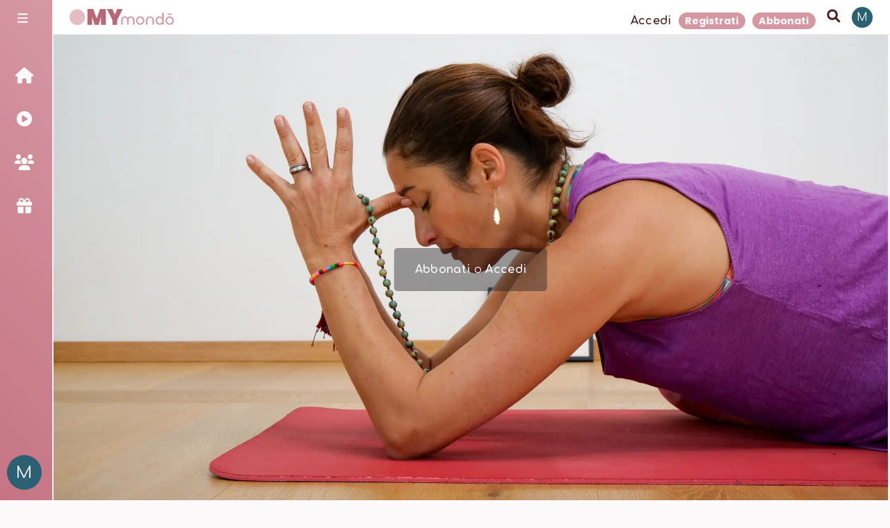

--- FILE ---
content_type: text/html; charset=utf-8
request_url: https://mymondo.yoga/video/2485
body_size: 29479
content:
<!DOCTYPE html><html><head><meta charSet="utf-8"/><meta name="viewport" content="width=device-width"/><meta name="next-head-count" content="2"/><link rel="preload" href="/_next/static/media/4c285fdca692ea22-s.p.woff2" as="font" type="font/woff2" crossorigin="anonymous" data-next-font="size-adjust"/><link rel="preload" href="/_next/static/media/8888a3826f4a3af4-s.p.woff2" as="font" type="font/woff2" crossorigin="anonymous" data-next-font="size-adjust"/><link rel="preload" href="/_next/static/media/0484562807a97172-s.p.woff2" as="font" type="font/woff2" crossorigin="anonymous" data-next-font="size-adjust"/><link rel="preload" href="/_next/static/media/b957ea75a84b6ea7-s.p.woff2" as="font" type="font/woff2" crossorigin="anonymous" data-next-font="size-adjust"/><link rel="preload" href="/_next/static/media/7db6c35d839a711c-s.p.woff2" as="font" type="font/woff2" crossorigin="anonymous" data-next-font="size-adjust"/><link rel="preload" href="/_next/static/media/6245472ced48d3be-s.p.woff2" as="font" type="font/woff2" crossorigin="anonymous" data-next-font="size-adjust"/><link rel="preload" href="/_next/static/media/215b7dfa0255317a-s.p.woff2" as="font" type="font/woff2" crossorigin="anonymous" data-next-font="size-adjust"/><link rel="preload" href="/_next/static/css/527c3c629437cb1c.css" as="style"/><link rel="stylesheet" href="/_next/static/css/527c3c629437cb1c.css" data-n-g=""/><noscript data-n-css=""></noscript><script defer="" nomodule="" src="/_next/static/chunks/polyfills-c67a75d1b6f99dc8.js"></script><script src="/_next/static/chunks/webpack-8030a4cb2fda4d40.js" defer=""></script><script src="/_next/static/chunks/framework-ce84985cd166733a.js" defer=""></script><script src="/_next/static/chunks/main-a7ec8ea3296e953b.js" defer=""></script><script src="/_next/static/chunks/pages/_app-33a890b37e0fd717.js" defer=""></script><script src="/_next/static/chunks/29107295-54c46f60208f68c8.js" defer=""></script><script src="/_next/static/chunks/1247-d97db7e10e2f28a5.js" defer=""></script><script src="/_next/static/chunks/9111-56795e3739778223.js" defer=""></script><script src="/_next/static/chunks/8934-a84cc1cebac63258.js" defer=""></script><script src="/_next/static/chunks/3372-1798b0070013d26e.js" defer=""></script><script src="/_next/static/chunks/9741-562c34c03d1b4426.js" defer=""></script><script src="/_next/static/chunks/6465-f65317f716a6156f.js" defer=""></script><script src="/_next/static/chunks/4680-ed1efc78c9aafad2.js" defer=""></script><script src="/_next/static/chunks/3942-fdbebb50199b4332.js" defer=""></script><script src="/_next/static/chunks/4486-b1de859ece477461.js" defer=""></script><script src="/_next/static/chunks/2086-3f68a57faadc9ec2.js" defer=""></script><script src="/_next/static/chunks/2881-0ef9f16da6779e8a.js" defer=""></script><script src="/_next/static/chunks/2581-4ff81380005470ed.js" defer=""></script><script src="/_next/static/chunks/8863-1d90fbafde73fce4.js" defer=""></script><script src="/_next/static/chunks/pages/video/%5Bid%5D-abc3f06b426528cf.js" defer=""></script><script src="/_next/static/OE2_AZ8ZHJz_lhKcWQkyt/_buildManifest.js" defer=""></script><script src="/_next/static/OE2_AZ8ZHJz_lhKcWQkyt/_ssgManifest.js" defer=""></script><style id="__jsx-1310225005">:root{--primary-50: 252, 248, 249;--primary-100: 248, 237, 239;--primary-200: 240, 219, 223;--primary-300: 228, 190, 197;--primary-400: 202, 125, 139;--primary-500: 167, 68, 86;--primary-600: 119, 49, 62;--primary-700: 87, 35, 45;--primary-800: 51, 21, 26;--primary-900: 25, 10, 13;--primary-950: 14, 6, 7;--secondary-50: 252, 248, 249;--secondary-100: 247, 238, 239;--secondary-200: 239, 220, 224;--secondary-300: 226, 193, 199;--secondary-400: 196, 130, 142;--secondary-500: 160, 75, 91;--secondary-600: 114, 54, 65;--secondary-700: 83, 39, 47;--secondary-800: 49, 23, 28;--secondary-900: 24, 11, 14;--secondary-950: 14, 7, 8;--bg-50: 251, 249, 249;--bg-100: 245, 240, 240;--bg-200: 235, 224, 224;--bg-300: 218, 200, 200;--bg-400: 182, 145, 145;--bg-500: 141, 94, 94;--bg-600: 101, 67, 67;--bg-700: 73, 49, 49;--bg-800: 43, 29, 29;--bg-900: 21, 14, 14;--bg-950: 12, 8, 8;--fg-50: 252, 248, 249;--fg-100: 247, 237, 239;--fg-200: 240, 219, 223;--fg-300: 228, 190, 197;--fg-400: 201, 126, 138;--fg-500: 165, 69, 85;--fg-600: 119, 50, 61;--fg-700: 86, 36, 44;--fg-800: 50, 21, 26;--fg-900: 25, 11, 13;--fg-950: 14, 6, 7;--accent-50: 247, 253, 252;--accent-100: 236, 249, 249;--accent-200: 216, 243, 242;--accent-300: 186, 233, 232;--accent-400: 116, 210, 208;--accent-500: 57, 177, 175;--accent-600: 41, 127, 126;--accent-700: 30, 92, 91;--accent-800: 17, 54, 53;--accent-900: 9, 27, 27;--accent-950: 5, 15, 15
            }</style><style id="__jsx-772624670">:root{--font-poppins:'__Poppins_a15cc3', '__Poppins_Fallback_a15cc3';--font-comfortaa:'__Comfortaa_7278be', '__Comfortaa_Fallback_7278be'}</style><style data-styled="" data-styled-version="5.3.5">html,body,div,span,applet,object,iframe,h1,h2,h3,h4,h5,h6,p,blockquote,pre,a,abbr,acronym,address,big,cite,code,del,dfn,em,img,ins,kbd,q,s,samp,small,strike,strong,sub,sup,tt,var,b,u,i,center,dl,dt,dd,menu,ol,ul,li,fieldset,form,label,legend,table,caption,tbody,tfoot,thead,tr,th,td,article,aside,canvas,details,embed,figure,figcaption,footer,header,hgroup,main,menu,nav,output,ruby,section,summary,time,mark,audio,video{margin:0;padding:0;border:0;font-size:100%;font:inherit;vertical-align:baseline;}/*!sc*/
article,aside,details,figcaption,figure,footer,header,hgroup,main,menu,nav,section{display:block;}/*!sc*/
*[hidden]{display:none;}/*!sc*/
body{line-height:1;}/*!sc*/
menu,ol,ul{list-style:none;}/*!sc*/
blockquote,q{quotes:none;}/*!sc*/
blockquote:before,blockquote:after,q:before,q:after{content:'';content:none;}/*!sc*/
table{border-collapse:collapse;border-spacing:0;}/*!sc*/
:root{--base-spacing:0.3125rem;}/*!sc*/
html{background-color:hsla(349,16.84%,98%,1);color:hsla(349,42.1%,20%,1);font-family:var(--font-comfortaa);min-height:100%;min-width:100%;-webkit-scroll-behavior:smooth;-moz-scroll-behavior:smooth;-ms-scroll-behavior:smooth;scroll-behavior:smooth;}/*!sc*/
*{box-sizing:border-box;font-family:inherit;}/*!sc*/
*::-webkit-scrollbar{width:6px;height:6px;}/*!sc*/
*::-webkit-scrollbar-track{background:hsla(349,16.84%,98%,0.2);}/*!sc*/
*::-webkit-scrollbar-thumb{background:hsla(349,7.016666666666667%,57%,1);width:10px;height:10px;border-radius:3px;}/*!sc*/
*::-webkit-scrollbar-thumb:hover{background:hsla(349,7.016666666666667%,47%,1);}/*!sc*/
body,html{display:grid;grid-template-columns:1fr;grid-template-rows:1fr;}/*!sc*/
body > div{display:grid;grid-template-columns:1fr;grid-template-rows:1fr;}/*!sc*/
button{border:none;background-color:transparent;color:hsla(349,42.1%,20%,1);padding:0;}/*!sc*/
a{color:inherit;-webkit-text-decoration:none;text-decoration:none;}/*!sc*/
data-styled.g2[id="sc-global-faFoLV1"]{content:"sc-global-faFoLV1,"}/*!sc*/
</style><meta charSet="utf-8"/><meta name="norton-safeweb-site-verification" content="K3WGKUSWFOCNH8UIUM13B599MS2162YPKOD3H4W3ON48X6KRBNKV4Q985MEH13VFHAEV219MRMONYZZI4V1B2IJ69P9HJGMNYYINH-K4X16RHG6UH1NMHD8FKAVWTRCJ"/><link rel="apple-touch-icon" sizes="180x180" href="/apple-touch-icon.png"/><link rel="icon" type="image/png" sizes="32x32" href="/favicon-32x32.png"/><link rel="icon" type="image/png" sizes="16x16" href="/favicon-16x16.png"/><link rel="manifest" href="/site.webmanifest"/><link rel="mask-icon" href="/safari-pinned-tab.svg" color="#5bbad5"/><meta name="msapplication-TileColor" content="#da532c"/><meta name="theme-color" content="#fff3f3"/></head><body><div id="__next"><noscript><iframe src="https://www.googletagmanager.com/ns.html?id=GTM-54J5V6X" height="0" width="0" style="display:none;visibility:hidden"></iframe></noscript><div id="app" class="jsx-772624670"></div><div id="portals" class="jsx-772624670"></div></div><script id="__NEXT_DATA__" type="application/json">{"props":{"pageProps":{"video":{"id":2485,"title":"Day 1 / Le Parole del Cuore - RALLENTARE ","description":"Pratica breve per rallentare e ritrovare equilibrio.\nPer tutti i momenti in cui stress e tensioni delle mille cose da fare e da chiudere sono troppe sulla nostra bilancia della vita,  Anna ci propone una pratica che possiamo portare con noi ogni qual volta ci sentiamo sopraffatti dai nostri impegni. ","duration":25,"course":null,"category":{"id":22,"name":"Yin Yoga","parent":{"id":31,"name":"Yoga","parent":null,"description":null,"shortDescription":null,"color":null,"published_at":"2022-07-11T09:26:41.612Z","created_at":"2022-07-11T09:26:33.035Z","updated_at":"2022-07-11T09:28:27.616Z","Icon":null,"referred":null},"description":null,"shortDescription":null,"color":null,"published_at":"2021-11-25T16:38:25.361Z","created_at":"2021-11-25T16:38:25.364Z","updated_at":"2022-07-11T09:28:27.607Z","Icon":null,"referred":null},"isFree":null,"publishAt":"2022-12-01T04:00:00.000Z","published_at":"2022-12-01T04:00:00.000Z","created_at":"2022-11-29T19:03:48.872Z","updated_at":"2023-11-29T16:43:47.108Z","level":"2","baseLevel":"2","baseIntensity":"1","baseMood":null,"spotify":null,"intensity":"1","situa":null,"coverImage":[{"id":1105,"name":"Day1.jpg","alternativeText":"","caption":"","width":5089,"height":2863,"formats":{"large":{"ext":".jpg","url":"https://cdn.mymondo.yoga/large_Day1_c691e706b2.jpg","hash":"large_Day1_c691e706b2","mime":"image/jpeg","name":"large_Day1.jpg","path":null,"size":56.67,"width":1000,"height":563},"small":{"ext":".jpg","url":"https://cdn.mymondo.yoga/small_Day1_c691e706b2.jpg","hash":"small_Day1_c691e706b2","mime":"image/jpeg","name":"small_Day1.jpg","path":null,"size":18.3,"width":500,"height":281},"medium":{"ext":".jpg","url":"https://cdn.mymondo.yoga/medium_Day1_c691e706b2.jpg","hash":"medium_Day1_c691e706b2","mime":"image/jpeg","name":"medium_Day1.jpg","path":null,"size":35.09,"width":750,"height":422},"thumbnail":{"ext":".jpg","url":"https://cdn.mymondo.yoga/thumbnail_Day1_c691e706b2.jpg","hash":"thumbnail_Day1_c691e706b2","mime":"image/jpeg","name":"thumbnail_Day1.jpg","path":null,"size":6.48,"width":245,"height":138}},"hash":"Day1_c691e706b2","ext":".jpg","mime":"image/jpeg","size":1188.26,"url":"https://cdn.mymondo.yoga/Day1_c691e706b2.jpg","previewUrl":null,"provider":"aws-s3-advanced","provider_metadata":null,"created_at":"2022-11-30T15:33:37.819Z","updated_at":"2022-11-30T15:33:37.829Z"}],"visuals":[{"id":4039,"user":54,"percent":100,"counter":1,"liked":false,"published_at":"2022-12-01T06:03:02.910Z","created_at":"2022-12-01T06:03:02.912Z","updated_at":"2024-10-20T13:51:28.739Z","completed":true},{"id":4040,"user":37,"percent":15.1,"counter":3,"liked":true,"published_at":"2022-12-01T06:21:12.609Z","created_at":"2022-12-01T06:21:12.612Z","updated_at":"2023-03-20T16:18:53.065Z","completed":false},{"id":4041,"user":282,"percent":13.200000000000001,"counter":2,"liked":false,"published_at":"2022-12-01T06:26:00.126Z","created_at":"2022-12-01T06:26:00.128Z","updated_at":"2023-01-22T17:17:53.545Z","completed":true},{"id":4042,"user":379,"percent":100,"counter":2,"liked":false,"published_at":"2022-12-01T06:41:28.286Z","created_at":"2022-12-01T06:41:28.287Z","updated_at":"2022-12-02T05:11:17.346Z","completed":true},{"id":4043,"user":77,"percent":0,"counter":2,"liked":false,"published_at":"2022-12-01T06:44:29.112Z","created_at":"2022-12-01T06:44:29.114Z","updated_at":"2022-12-02T23:33:35.824Z","completed":true},{"id":4044,"user":376,"percent":100,"counter":1,"liked":false,"published_at":"2022-12-01T06:48:59.957Z","created_at":"2022-12-01T06:48:59.958Z","updated_at":"2022-12-02T06:38:23.688Z","completed":true},{"id":4045,"user":127,"percent":100,"counter":0,"liked":false,"published_at":"2022-12-01T07:21:44.017Z","created_at":"2022-12-01T07:21:44.019Z","updated_at":"2022-12-02T22:56:03.633Z","completed":false},{"id":4046,"user":55,"percent":0,"counter":0,"liked":false,"published_at":"2022-12-01T07:24:41.779Z","created_at":"2022-12-01T07:24:41.782Z","updated_at":"2022-12-01T07:24:41.805Z","completed":false},{"id":4047,"user":151,"percent":0,"counter":0,"liked":false,"published_at":"2022-12-01T07:57:42.279Z","created_at":"2022-12-01T07:57:42.281Z","updated_at":"2022-12-01T07:57:42.298Z","completed":false},{"id":4048,"user":38,"percent":0,"counter":2,"liked":false,"published_at":"2022-12-01T08:15:15.173Z","created_at":"2022-12-01T08:15:15.175Z","updated_at":"2023-03-20T16:18:00.996Z","completed":false},{"id":4049,"user":350,"percent":0.4,"counter":0,"liked":false,"published_at":"2022-12-01T08:40:15.692Z","created_at":"2022-12-01T08:40:15.693Z","updated_at":"2022-12-01T08:40:41.878Z","completed":false},{"id":4051,"user":381,"percent":100,"counter":2,"liked":false,"published_at":"2022-12-01T09:32:57.948Z","created_at":"2022-12-01T09:32:57.949Z","updated_at":"2022-12-08T07:44:00.883Z","completed":true},{"id":4052,"user":306,"percent":100,"counter":2,"liked":false,"published_at":"2022-12-01T09:35:56.535Z","created_at":"2022-12-01T09:35:56.536Z","updated_at":"2022-12-02T16:18:00.792Z","completed":true},{"id":4053,"user":68,"percent":100,"counter":2,"liked":false,"published_at":"2022-12-01T09:54:24.070Z","created_at":"2022-12-01T09:54:24.071Z","updated_at":"2022-12-01T11:58:18.856Z","completed":true},{"id":4054,"user":141,"percent":49.7,"counter":1,"liked":false,"published_at":"2022-12-01T10:30:14.035Z","created_at":"2022-12-01T10:30:14.036Z","updated_at":"2022-12-05T07:15:37.511Z","completed":false},{"id":4058,"user":278,"percent":97.89999999999999,"counter":1,"liked":false,"published_at":"2022-12-01T11:15:27.975Z","created_at":"2022-12-01T11:15:27.983Z","updated_at":"2022-12-01T23:09:12.136Z","completed":false},{"id":4059,"user":96,"percent":100,"counter":2,"liked":false,"published_at":"2022-12-01T11:19:54.843Z","created_at":"2022-12-01T11:19:54.846Z","updated_at":"2023-01-27T15:33:58.553Z","completed":true},{"id":4060,"user":59,"percent":100,"counter":2,"liked":false,"published_at":"2022-12-01T11:36:13.004Z","created_at":"2022-12-01T11:36:13.019Z","updated_at":"2022-12-01T15:05:02.090Z","completed":true},{"id":4061,"user":61,"percent":1.0999999999999999,"counter":5,"liked":false,"published_at":"2022-12-01T12:01:21.091Z","created_at":"2022-12-01T12:01:21.095Z","updated_at":"2025-07-15T21:07:06.487Z","completed":true},{"id":4062,"user":49,"percent":100,"counter":1,"liked":false,"published_at":"2022-12-01T12:03:25.576Z","created_at":"2022-12-01T12:03:25.579Z","updated_at":"2022-12-01T20:34:53.293Z","completed":true},{"id":4063,"user":91,"percent":46,"counter":2,"liked":false,"published_at":"2022-12-01T13:12:47.045Z","created_at":"2022-12-01T13:12:47.046Z","updated_at":"2022-12-04T13:01:10.995Z","completed":true},{"id":4064,"user":88,"percent":44.7,"counter":3,"liked":false,"published_at":"2022-12-01T13:19:43.436Z","created_at":"2022-12-01T13:19:43.437Z","updated_at":"2024-12-22T19:46:39.982Z","completed":true},{"id":4065,"user":320,"percent":100,"counter":1,"liked":true,"published_at":"2022-12-01T15:04:39.916Z","created_at":"2022-12-01T15:04:39.936Z","updated_at":"2022-12-01T15:30:08.803Z","completed":true},{"id":4067,"user":36,"percent":0,"counter":1,"liked":false,"published_at":"2022-12-01T15:26:00.401Z","created_at":"2022-12-01T15:26:00.402Z","updated_at":"2024-12-16T17:00:51.994Z","completed":false},{"id":4068,"user":225,"percent":94.39999999999999,"counter":1,"liked":false,"published_at":"2022-12-01T15:58:19.770Z","created_at":"2022-12-01T15:58:19.774Z","updated_at":"2022-12-01T16:21:25.031Z","completed":true},{"id":4069,"user":138,"percent":0.2,"counter":1,"liked":false,"published_at":"2022-12-01T16:20:19.641Z","created_at":"2022-12-01T16:20:19.643Z","updated_at":"2022-12-01T16:55:16.119Z","completed":true},{"id":4076,"user":371,"percent":99.1,"counter":1,"liked":false,"published_at":"2022-12-01T17:18:51.162Z","created_at":"2022-12-01T17:18:51.164Z","updated_at":"2022-12-01T18:18:06.884Z","completed":true},{"id":4079,"user":323,"percent":100,"counter":1,"liked":true,"published_at":"2022-12-01T17:47:39.135Z","created_at":"2022-12-01T17:47:39.141Z","updated_at":"2022-12-26T10:01:37.676Z","completed":true},{"id":4081,"user":346,"percent":100,"counter":3,"liked":false,"published_at":"2022-12-01T18:01:13.797Z","created_at":"2022-12-01T18:01:13.798Z","updated_at":"2023-09-14T17:00:24.670Z","completed":true},{"id":4083,"user":177,"percent":100,"counter":1,"liked":true,"published_at":"2022-12-01T18:12:13.985Z","created_at":"2022-12-01T18:12:13.986Z","updated_at":"2022-12-01T18:39:20.715Z","completed":true},{"id":4085,"user":294,"percent":0,"counter":1,"liked":true,"published_at":"2022-12-01T18:46:28.478Z","created_at":"2022-12-01T18:46:28.482Z","updated_at":"2022-12-01T21:52:48.867Z","completed":true},{"id":4086,"user":84,"percent":94.8,"counter":1,"liked":false,"published_at":"2022-12-01T19:32:09.342Z","created_at":"2022-12-01T19:32:09.343Z","updated_at":"2022-12-16T15:43:52.052Z","completed":true},{"id":4090,"user":266,"percent":26.5,"counter":1,"liked":false,"published_at":"2022-12-01T20:21:53.716Z","created_at":"2022-12-01T20:21:53.717Z","updated_at":"2022-12-01T20:29:47.720Z","completed":false},{"id":4098,"user":90,"percent":53.1,"counter":2,"liked":false,"published_at":"2022-12-01T22:51:34.411Z","created_at":"2022-12-01T22:51:34.415Z","updated_at":"2024-02-18T19:01:29.867Z","completed":true},{"id":4104,"user":67,"percent":100,"counter":2,"liked":false,"published_at":"2022-12-02T05:15:40.578Z","created_at":"2022-12-02T05:15:40.579Z","updated_at":"2023-11-28T05:07:41.823Z","completed":true},{"id":4115,"user":95,"percent":0,"counter":0,"liked":false,"published_at":"2022-12-02T06:49:02.483Z","created_at":"2022-12-02T06:49:02.485Z","updated_at":"2022-12-02T06:49:02.502Z","completed":false},{"id":4116,"user":44,"percent":30.9,"counter":0,"liked":false,"published_at":"2022-12-02T06:51:34.680Z","created_at":"2022-12-02T06:51:34.681Z","updated_at":"2023-11-17T10:44:15.214Z","completed":false},{"id":4128,"user":304,"percent":100,"counter":2,"liked":false,"published_at":"2022-12-02T08:12:56.807Z","created_at":"2022-12-02T08:12:56.808Z","updated_at":"2023-11-16T17:19:06.447Z","completed":true},{"id":4152,"user":89,"percent":75.8,"counter":1,"liked":false,"published_at":"2022-12-02T14:11:49.564Z","created_at":"2022-12-02T14:11:49.565Z","updated_at":"2022-12-02T14:19:05.079Z","completed":false},{"id":4157,"user":277,"percent":100,"counter":7,"liked":false,"published_at":"2022-12-02T16:34:02.096Z","created_at":"2022-12-02T16:34:02.099Z","updated_at":"2024-04-08T09:13:51.352Z","completed":true},{"id":4164,"user":153,"percent":100,"counter":1,"liked":false,"published_at":"2022-12-02T17:21:48.148Z","created_at":"2022-12-02T17:21:48.150Z","updated_at":"2022-12-02T17:48:52.577Z","completed":true},{"id":4188,"user":1,"percent":0,"counter":0,"liked":false,"published_at":"2022-12-03T08:55:07.593Z","created_at":"2022-12-03T08:55:07.594Z","updated_at":"2025-10-16T08:29:12.645Z","completed":false},{"id":4195,"user":353,"percent":100,"counter":5,"liked":false,"published_at":"2022-12-03T10:41:06.961Z","created_at":"2022-12-03T10:41:06.963Z","updated_at":"2025-01-14T16:32:13.318Z","completed":true},{"id":4206,"user":85,"percent":93.60000000000001,"counter":2,"liked":false,"published_at":"2022-12-03T16:30:32.709Z","created_at":"2022-12-03T16:30:32.712Z","updated_at":"2022-12-07T11:17:28.708Z","completed":true},{"id":4213,"user":47,"percent":100,"counter":2,"liked":true,"published_at":"2022-12-03T18:47:28.032Z","created_at":"2022-12-03T18:47:28.034Z","updated_at":"2025-11-10T10:28:24.957Z","completed":true},{"id":4218,"user":220,"percent":18.8,"counter":3,"liked":false,"published_at":"2022-12-03T22:42:25.697Z","created_at":"2022-12-03T22:42:25.699Z","updated_at":"2022-12-08T10:16:24.732Z","completed":false},{"id":4221,"user":179,"percent":35.099999999999994,"counter":1,"liked":false,"published_at":"2022-12-04T06:06:34.834Z","created_at":"2022-12-04T06:06:34.835Z","updated_at":"2022-12-05T16:44:08.961Z","completed":false},{"id":4241,"user":226,"percent":96.3,"counter":1,"liked":false,"published_at":"2022-12-04T10:39:05.766Z","created_at":"2022-12-04T10:39:05.768Z","updated_at":"2022-12-04T11:13:58.742Z","completed":true},{"id":4280,"user":60,"percent":100,"counter":1,"liked":false,"published_at":"2022-12-05T05:58:49.160Z","created_at":"2022-12-05T05:58:49.161Z","updated_at":"2022-12-05T06:23:32.985Z","completed":true},{"id":4282,"user":42,"percent":88.9,"counter":2,"liked":false,"published_at":"2022-12-05T06:16:09.367Z","created_at":"2022-12-05T06:16:09.368Z","updated_at":"2022-12-07T06:48:58.333Z","completed":false},{"id":4288,"user":71,"percent":95.7,"counter":2,"liked":false,"published_at":"2022-12-05T07:25:22.238Z","created_at":"2022-12-05T07:25:22.238Z","updated_at":"2022-12-05T07:51:53.361Z","completed":true},{"id":4298,"user":392,"percent":0,"counter":0,"liked":false,"published_at":"2022-12-05T13:07:15.268Z","created_at":"2022-12-05T13:07:15.277Z","updated_at":"2022-12-05T13:07:15.317Z","completed":false},{"id":4301,"user":132,"percent":79.2,"counter":1,"liked":false,"published_at":"2022-12-05T14:49:46.966Z","created_at":"2022-12-05T14:49:46.968Z","updated_at":"2022-12-05T14:57:14.569Z","completed":false},{"id":4324,"user":340,"percent":55.300000000000004,"counter":2,"liked":false,"published_at":"2022-12-06T05:41:24.882Z","created_at":"2022-12-06T05:41:24.886Z","updated_at":"2023-11-09T16:24:53.525Z","completed":true},{"id":4348,"user":136,"percent":61.199999999999996,"counter":1,"liked":false,"published_at":"2022-12-06T14:58:42.044Z","created_at":"2022-12-06T14:58:42.047Z","updated_at":"2022-12-06T15:09:32.397Z","completed":false},{"id":4384,"user":377,"percent":10.100000000000001,"counter":1,"liked":false,"published_at":"2022-12-07T14:48:12.967Z","created_at":"2022-12-07T14:48:12.968Z","updated_at":"2022-12-09T09:02:46.383Z","completed":false},{"id":4388,"user":65,"percent":100,"counter":3,"liked":false,"published_at":"2022-12-07T16:53:14.120Z","created_at":"2022-12-07T16:53:14.125Z","updated_at":"2024-06-06T13:28:41.161Z","completed":true},{"id":4390,"user":143,"percent":100,"counter":1,"liked":false,"published_at":"2022-12-07T16:54:46.079Z","created_at":"2022-12-07T16:54:46.080Z","updated_at":"2023-01-10T17:28:18.796Z","completed":true},{"id":4417,"user":389,"percent":100,"counter":3,"liked":false,"published_at":"2022-12-08T08:12:14.179Z","created_at":"2022-12-08T08:12:14.180Z","updated_at":"2023-06-16T05:02:28.707Z","completed":true},{"id":4444,"user":113,"percent":0,"counter":0,"liked":false,"published_at":"2022-12-08T17:42:35.868Z","created_at":"2022-12-08T17:42:35.869Z","updated_at":"2022-12-08T17:42:35.885Z","completed":false},{"id":4463,"user":94,"percent":1.7999999999999998,"counter":2,"liked":true,"published_at":"2022-12-09T07:50:37.902Z","created_at":"2022-12-09T07:50:37.905Z","updated_at":"2022-12-13T08:04:04.927Z","completed":true},{"id":4712,"user":100,"percent":84.3,"counter":1,"liked":false,"published_at":"2022-12-13T20:39:01.245Z","created_at":"2022-12-13T20:39:01.247Z","updated_at":"2022-12-13T20:51:21.714Z","completed":false},{"id":4732,"user":16,"percent":0.7000000000000001,"counter":1,"liked":false,"published_at":"2022-12-14T08:22:19.592Z","created_at":"2022-12-14T08:22:19.594Z","updated_at":"2023-01-17T13:36:46.667Z","completed":false},{"id":4759,"user":129,"percent":100,"counter":1,"liked":false,"published_at":"2022-12-14T18:47:44.797Z","created_at":"2022-12-14T18:47:44.798Z","updated_at":"2022-12-14T19:18:26.484Z","completed":true},{"id":4877,"user":39,"percent":100,"counter":2,"liked":false,"published_at":"2022-12-18T07:36:12.994Z","created_at":"2022-12-18T07:36:12.997Z","updated_at":"2023-08-10T17:49:10.167Z","completed":true},{"id":4967,"user":116,"percent":16.7,"counter":0,"liked":false,"published_at":"2022-12-20T12:31:26.314Z","created_at":"2022-12-20T12:31:26.315Z","updated_at":"2022-12-20T12:33:09.441Z","completed":false},{"id":4992,"user":420,"percent":95.8,"counter":0,"liked":false,"published_at":"2022-12-21T09:44:46.749Z","created_at":"2022-12-21T09:44:46.750Z","updated_at":"2023-02-26T13:51:26.457Z","completed":false},{"id":5087,"user":78,"percent":100,"counter":1,"liked":false,"published_at":"2022-12-23T17:49:43.658Z","created_at":"2022-12-23T17:49:43.659Z","updated_at":"2022-12-27T16:20:50.702Z","completed":true},{"id":5112,"user":289,"percent":0.4,"counter":1,"liked":false,"published_at":"2022-12-24T15:12:42.001Z","created_at":"2022-12-24T15:12:42.002Z","updated_at":"2022-12-24T15:37:54.295Z","completed":true},{"id":5222,"user":269,"percent":1.4000000000000001,"counter":2,"liked":false,"published_at":"2022-12-26T17:13:56.709Z","created_at":"2022-12-26T17:13:56.712Z","updated_at":"2023-02-26T14:10:31.950Z","completed":true},{"id":5353,"user":5,"percent":0,"counter":0,"liked":false,"published_at":"2022-12-29T17:06:59.962Z","created_at":"2022-12-29T17:06:59.963Z","updated_at":"2023-01-24T16:56:52.625Z","completed":false},{"id":5355,"user":273,"percent":0,"counter":0,"liked":false,"published_at":"2022-12-29T17:45:56.102Z","created_at":"2022-12-29T17:45:56.103Z","updated_at":"2022-12-29T17:45:56.118Z","completed":false},{"id":5482,"user":119,"percent":100,"counter":1,"liked":true,"published_at":"2023-01-01T19:06:21.318Z","created_at":"2023-01-01T19:06:21.320Z","updated_at":"2023-01-19T18:18:31.276Z","completed":true},{"id":5852,"user":445,"percent":78.9,"counter":0,"liked":false,"published_at":"2023-01-11T09:50:12.589Z","created_at":"2023-01-11T09:50:12.591Z","updated_at":"2023-03-15T17:06:16.772Z","completed":false},{"id":5978,"user":66,"percent":100,"counter":1,"liked":false,"published_at":"2023-01-13T13:21:01.397Z","created_at":"2023-01-13T13:21:01.400Z","updated_at":"2025-06-19T09:47:17.313Z","completed":true},{"id":6505,"user":176,"percent":4.3,"counter":0,"liked":false,"published_at":"2023-01-26T13:48:06.691Z","created_at":"2023-01-26T13:48:06.693Z","updated_at":"2023-03-27T17:40:12.582Z","completed":false},{"id":6671,"user":164,"percent":0,"counter":0,"liked":false,"published_at":"2023-01-30T20:40:08.781Z","created_at":"2023-01-30T20:40:08.782Z","updated_at":"2023-01-30T20:40:08.798Z","completed":false},{"id":6747,"user":267,"percent":74.3,"counter":0,"liked":false,"published_at":"2023-02-01T18:13:09.537Z","created_at":"2023-02-01T18:13:09.538Z","updated_at":"2023-02-20T10:55:03.712Z","completed":false},{"id":7000,"user":428,"percent":100,"counter":1,"liked":false,"published_at":"2023-02-10T16:29:23.038Z","created_at":"2023-02-10T16:29:23.040Z","updated_at":"2023-02-10T18:08:34.912Z","completed":true},{"id":7484,"user":58,"percent":100,"counter":1,"liked":true,"published_at":"2023-02-24T21:15:54.082Z","created_at":"2023-02-24T21:15:54.083Z","updated_at":"2023-02-25T04:05:58.174Z","completed":true},{"id":7649,"user":80,"percent":100,"counter":1,"liked":true,"published_at":"2023-03-01T08:42:52.285Z","created_at":"2023-03-01T08:42:52.301Z","updated_at":"2023-03-02T10:19:26.354Z","completed":true},{"id":7952,"user":518,"percent":0,"counter":0,"liked":false,"published_at":"2023-03-08T23:36:55.402Z","created_at":"2023-03-08T23:36:55.403Z","updated_at":"2023-03-08T23:36:55.427Z","completed":false},{"id":8075,"user":450,"percent":35.3,"counter":0,"liked":false,"published_at":"2023-03-12T16:57:00.514Z","created_at":"2023-03-12T16:57:00.516Z","updated_at":"2023-03-12T16:58:41.497Z","completed":false},{"id":8604,"user":35,"percent":100,"counter":4,"liked":false,"published_at":"2023-03-23T11:00:01.697Z","created_at":"2023-03-23T11:00:01.698Z","updated_at":"2025-08-11T17:30:29.909Z","completed":true},{"id":9056,"user":550,"percent":73.8,"counter":1,"liked":false,"published_at":"2023-04-03T11:39:06.731Z","created_at":"2023-04-03T11:39:06.732Z","updated_at":"2023-04-03T12:03:10.590Z","completed":false},{"id":9234,"user":152,"percent":100,"counter":3,"liked":true,"published_at":"2023-04-08T16:04:37.441Z","created_at":"2023-04-08T16:04:37.442Z","updated_at":"2025-10-27T18:33:02.555Z","completed":true},{"id":10135,"user":609,"percent":40.9,"counter":0,"liked":false,"published_at":"2023-05-10T22:20:03.043Z","created_at":"2023-05-10T22:20:03.047Z","updated_at":"2023-06-19T20:53:06.684Z","completed":false},{"id":10390,"user":624,"percent":100,"counter":2,"liked":false,"published_at":"2023-05-19T17:29:23.389Z","created_at":"2023-05-19T17:29:23.392Z","updated_at":"2023-06-24T15:28:20.427Z","completed":true},{"id":11461,"user":692,"percent":47.099999999999994,"counter":1,"liked":false,"published_at":"2023-06-24T15:29:08.085Z","created_at":"2023-06-24T15:29:08.086Z","updated_at":"2023-06-24T15:44:11.231Z","completed":false},{"id":11557,"user":81,"percent":100,"counter":1,"liked":false,"published_at":"2023-06-26T20:18:28.390Z","created_at":"2023-06-26T20:18:28.392Z","updated_at":"2023-07-31T21:11:17.963Z","completed":true},{"id":11635,"user":597,"percent":39,"counter":3,"liked":false,"published_at":"2023-06-29T07:42:48.488Z","created_at":"2023-06-29T07:42:48.490Z","updated_at":"2023-12-22T09:14:15.862Z","completed":true},{"id":11958,"user":296,"percent":0,"counter":1,"liked":false,"published_at":"2023-07-02T18:55:18.822Z","created_at":"2023-07-02T18:55:18.823Z","updated_at":"2023-07-09T13:23:03.378Z","completed":false},{"id":12013,"user":698,"percent":0,"counter":0,"liked":false,"published_at":"2023-07-03T19:16:47.002Z","created_at":"2023-07-03T19:16:47.004Z","updated_at":"2023-10-02T09:37:53.971Z","completed":false},{"id":12075,"user":50,"percent":100,"counter":2,"liked":false,"published_at":"2023-07-05T10:15:06.560Z","created_at":"2023-07-05T10:15:06.566Z","updated_at":"2023-07-05T15:12:12.026Z","completed":true},{"id":12315,"user":628,"percent":10.7,"counter":0,"liked":false,"published_at":"2023-07-12T05:26:09.925Z","created_at":"2023-07-12T05:26:09.926Z","updated_at":"2025-03-21T09:43:53.153Z","completed":false},{"id":12695,"user":632,"percent":100,"counter":1,"liked":false,"published_at":"2023-07-23T08:31:32.016Z","created_at":"2023-07-23T08:31:32.018Z","updated_at":"2023-08-09T06:23:18.535Z","completed":true},{"id":12769,"user":429,"percent":94,"counter":1,"liked":false,"published_at":"2023-07-25T17:53:03.176Z","created_at":"2023-07-25T17:53:03.177Z","updated_at":"2023-07-25T18:16:58.285Z","completed":true},{"id":13178,"user":299,"percent":100,"counter":1,"liked":false,"published_at":"2023-08-06T21:39:11.028Z","created_at":"2023-08-06T21:39:11.030Z","updated_at":"2023-08-06T22:12:29.126Z","completed":true},{"id":13258,"user":145,"percent":0,"counter":1,"liked":false,"published_at":"2023-08-08T16:46:28.236Z","created_at":"2023-08-08T16:46:28.237Z","updated_at":"2023-08-09T16:40:24.598Z","completed":false},{"id":13601,"user":730,"percent":100,"counter":3,"liked":false,"published_at":"2023-08-19T16:33:32.581Z","created_at":"2023-08-19T16:33:32.585Z","updated_at":"2023-08-20T08:35:03.689Z","completed":true},{"id":13850,"user":716,"percent":44.5,"counter":0,"liked":false,"published_at":"2023-08-29T10:02:04.770Z","created_at":"2023-08-29T10:02:04.772Z","updated_at":"2023-08-29T10:03:10.572Z","completed":false},{"id":13948,"user":746,"percent":0,"counter":0,"liked":false,"published_at":"2023-09-01T12:51:49.214Z","created_at":"2023-09-01T12:51:49.215Z","updated_at":"2023-09-01T12:51:49.242Z","completed":false},{"id":14010,"user":739,"percent":92.2,"counter":4,"liked":false,"published_at":"2023-09-02T07:09:06.219Z","created_at":"2023-09-02T07:09:06.221Z","updated_at":"2024-09-03T06:55:21.589Z","completed":true},{"id":14668,"user":41,"percent":100,"counter":1,"liked":false,"published_at":"2023-09-19T17:37:23.267Z","created_at":"2023-09-19T17:37:23.270Z","updated_at":"2025-07-15T18:00:51.155Z","completed":true},{"id":14927,"user":792,"percent":0.8,"counter":1,"liked":false,"published_at":"2023-09-28T16:55:34.230Z","created_at":"2023-09-28T16:55:34.233Z","updated_at":"2023-10-02T15:34:29.276Z","completed":false},{"id":15149,"user":703,"percent":2.3,"counter":0,"liked":false,"published_at":"2023-10-06T19:06:26.359Z","created_at":"2023-10-06T19:06:26.361Z","updated_at":"2023-10-06T19:07:07.977Z","completed":false},{"id":15465,"user":124,"percent":0,"counter":0,"liked":false,"published_at":"2023-10-15T09:09:09.229Z","created_at":"2023-10-15T09:09:09.231Z","updated_at":"2023-10-15T09:09:09.253Z","completed":false},{"id":15512,"user":219,"percent":48.4,"counter":2,"liked":false,"published_at":"2023-10-16T09:27:55.480Z","created_at":"2023-10-16T09:27:55.481Z","updated_at":"2023-11-01T10:06:41.346Z","completed":true},{"id":15521,"user":827,"percent":98.7,"counter":1,"liked":false,"published_at":"2023-10-16T12:45:10.203Z","created_at":"2023-10-16T12:45:10.205Z","updated_at":"2023-10-24T08:53:46.747Z","completed":true},{"id":15694,"user":247,"percent":100,"counter":1,"liked":false,"published_at":"2023-10-20T07:56:59.252Z","created_at":"2023-10-20T07:56:59.254Z","updated_at":"2023-11-08T13:59:51.967Z","completed":true},{"id":15742,"user":815,"percent":0,"counter":0,"liked":false,"published_at":"2023-10-21T19:12:36.302Z","created_at":"2023-10-21T19:12:36.303Z","updated_at":"2023-10-21T19:12:36.328Z","completed":false},{"id":16359,"user":744,"percent":2.1,"counter":0,"liked":false,"published_at":"2023-11-09T17:37:30.223Z","created_at":"2023-11-09T17:37:30.225Z","updated_at":"2023-11-09T17:39:44.874Z","completed":false},{"id":16697,"user":615,"percent":0,"counter":1,"liked":false,"published_at":"2023-11-22T05:30:58.790Z","created_at":"2023-11-22T05:30:58.790Z","updated_at":"2023-11-25T07:35:28.329Z","completed":true},{"id":16898,"user":104,"percent":0.3,"counter":1,"liked":false,"published_at":"2023-12-01T14:43:25.439Z","created_at":"2023-12-01T14:43:25.441Z","updated_at":"2023-12-01T15:14:12.122Z","completed":true},{"id":16951,"user":83,"percent":48.4,"counter":0,"liked":false,"published_at":"2023-12-03T15:06:27.185Z","created_at":"2023-12-03T15:06:27.186Z","updated_at":"2023-12-03T15:07:16.288Z","completed":false},{"id":17031,"user":619,"percent":0,"counter":0,"liked":false,"published_at":"2023-12-05T13:40:23.474Z","created_at":"2023-12-05T13:40:23.477Z","updated_at":"2023-12-05T13:40:23.589Z","completed":false},{"id":17125,"user":121,"percent":20.1,"counter":0,"liked":false,"published_at":"2023-12-08T10:19:44.326Z","created_at":"2023-12-08T10:19:44.328Z","updated_at":"2025-04-21T12:02:56.988Z","completed":false},{"id":17222,"user":163,"percent":4.2,"counter":1,"liked":false,"published_at":"2023-12-10T19:14:17.408Z","created_at":"2023-12-10T19:14:17.410Z","updated_at":"2025-09-02T18:54:13.761Z","completed":true},{"id":17296,"user":603,"percent":0,"counter":0,"liked":false,"published_at":"2023-12-12T10:57:35.955Z","created_at":"2023-12-12T10:57:35.955Z","updated_at":"2023-12-12T10:57:35.972Z","completed":false},{"id":17508,"user":907,"percent":84.3,"counter":0,"liked":false,"published_at":"2023-12-18T17:39:38.279Z","created_at":"2023-12-18T17:39:38.280Z","updated_at":"2023-12-18T17:40:37.472Z","completed":false},{"id":17595,"user":51,"percent":0,"counter":0,"liked":false,"published_at":"2023-12-21T10:28:47.383Z","created_at":"2023-12-21T10:28:47.384Z","updated_at":"2023-12-21T10:28:47.400Z","completed":false},{"id":17802,"user":917,"percent":87,"counter":1,"liked":false,"published_at":"2023-12-27T16:07:05.343Z","created_at":"2023-12-27T16:07:05.348Z","updated_at":"2023-12-27T16:28:30.639Z","completed":false},{"id":18110,"user":922,"percent":100,"counter":1,"liked":false,"published_at":"2024-01-03T12:42:05.321Z","created_at":"2024-01-03T12:42:05.323Z","updated_at":"2024-01-03T13:07:10.052Z","completed":true},{"id":18141,"user":899,"percent":59.199999999999996,"counter":1,"liked":false,"published_at":"2024-01-04T00:48:06.104Z","created_at":"2024-01-04T00:48:06.106Z","updated_at":"2024-01-04T22:37:07.550Z","completed":true},{"id":18170,"user":828,"percent":0,"counter":0,"liked":true,"published_at":"2024-01-04T16:46:29.337Z","created_at":"2024-01-04T16:46:29.338Z","updated_at":"2024-12-17T14:59:00.748Z","completed":false},{"id":18523,"user":748,"percent":78.703125,"counter":1,"liked":false,"published_at":"2024-01-11T14:34:54.215Z","created_at":"2024-01-11T14:34:54.217Z","updated_at":"2025-01-14T20:59:44.446Z","completed":false},{"id":18721,"user":926,"percent":69.39999999999999,"counter":1,"liked":false,"published_at":"2024-01-19T15:45:56.161Z","created_at":"2024-01-19T15:45:56.162Z","updated_at":"2024-01-19T16:04:38.979Z","completed":false},{"id":18765,"user":455,"percent":40.2,"counter":1,"liked":false,"published_at":"2024-01-22T15:11:56.677Z","created_at":"2024-01-22T15:11:56.679Z","updated_at":"2024-01-24T15:34:54.355Z","completed":false},{"id":19220,"user":274,"percent":2.7,"counter":0,"liked":false,"published_at":"2024-02-11T17:53:02.533Z","created_at":"2024-02-11T17:53:02.536Z","updated_at":"2024-02-11T17:54:02.349Z","completed":false},{"id":19999,"user":986,"percent":0,"counter":0,"liked":false,"published_at":"2024-03-14T18:19:59.760Z","created_at":"2024-03-14T18:19:59.761Z","updated_at":"2024-03-14T18:19:59.781Z","completed":false},{"id":20123,"user":1006,"percent":94,"counter":3,"liked":false,"published_at":"2024-03-21T10:40:12.930Z","created_at":"2024-03-21T10:40:12.935Z","updated_at":"2025-01-25T06:46:13.667Z","completed":true},{"id":20277,"user":1009,"percent":0.1,"counter":0,"liked":false,"published_at":"2024-03-28T17:46:31.029Z","created_at":"2024-03-28T17:46:31.031Z","updated_at":"2024-03-28T17:46:55.358Z","completed":false},{"id":20283,"user":1001,"percent":2.6,"counter":1,"liked":false,"published_at":"2024-03-28T18:43:25.398Z","created_at":"2024-03-28T18:43:25.400Z","updated_at":"2024-04-16T17:21:04.573Z","completed":false},{"id":20879,"user":1034,"percent":95.8,"counter":1,"liked":false,"published_at":"2024-04-23T21:04:44.848Z","created_at":"2024-04-23T21:04:44.861Z","updated_at":"2024-04-27T14:06:49.374Z","completed":true},{"id":21258,"user":1087,"percent":0,"counter":1,"liked":false,"published_at":"2024-05-06T07:45:37.337Z","created_at":"2024-05-06T07:45:37.339Z","updated_at":"2024-05-08T07:39:25.434Z","completed":false},{"id":21322,"user":938,"percent":0.4,"counter":0,"liked":false,"published_at":"2024-05-06T17:05:13.183Z","created_at":"2024-05-06T17:05:13.186Z","updated_at":"2024-05-06T17:05:25.723Z","completed":false},{"id":21441,"user":329,"percent":53.6,"counter":1,"liked":false,"published_at":"2024-05-10T04:09:30.278Z","created_at":"2024-05-10T04:09:30.279Z","updated_at":"2024-05-10T04:22:58.600Z","completed":false},{"id":21519,"user":989,"percent":100,"counter":1,"liked":false,"published_at":"2024-05-12T10:04:58.440Z","created_at":"2024-05-12T10:04:58.441Z","updated_at":"2024-05-12T10:33:18.514Z","completed":true},{"id":22017,"user":1109,"percent":100,"counter":1,"liked":false,"published_at":"2024-06-02T22:25:50.568Z","created_at":"2024-06-02T22:25:50.571Z","updated_at":"2024-06-02T22:47:00.451Z","completed":true},{"id":22025,"user":1108,"percent":100,"counter":1,"liked":false,"published_at":"2024-06-03T13:09:26.810Z","created_at":"2024-06-03T13:09:26.814Z","updated_at":"2024-06-03T13:34:01.371Z","completed":true},{"id":22217,"user":937,"percent":47.4,"counter":0,"liked":false,"published_at":"2024-06-10T19:55:19.834Z","created_at":"2024-06-10T19:55:19.835Z","updated_at":"2024-10-03T14:38:32.122Z","completed":false},{"id":22601,"user":1007,"percent":3.2,"counter":0,"liked":false,"published_at":"2024-06-23T09:14:31.053Z","created_at":"2024-06-23T09:14:31.055Z","updated_at":"2024-09-23T16:18:12.019Z","completed":false},{"id":22905,"user":331,"percent":0,"counter":0,"liked":false,"published_at":"2024-07-01T15:59:53.631Z","created_at":"2024-07-01T15:59:53.634Z","updated_at":"2024-07-01T15:59:53.674Z","completed":false},{"id":23037,"user":1124,"percent":100,"counter":2,"liked":false,"published_at":"2024-07-06T10:50:46.396Z","created_at":"2024-07-06T10:50:46.398Z","updated_at":"2024-07-09T10:04:23.589Z","completed":true},{"id":23210,"user":1162,"percent":58.8,"counter":0,"liked":false,"published_at":"2024-07-13T07:12:19.914Z","created_at":"2024-07-13T07:12:19.916Z","updated_at":"2024-07-13T07:15:54.533Z","completed":false},{"id":23404,"user":1164,"percent":100,"counter":1,"liked":false,"published_at":"2024-07-19T18:05:53.566Z","created_at":"2024-07-19T18:05:53.568Z","updated_at":"2024-07-19T19:07:44.970Z","completed":true},{"id":24857,"user":1014,"percent":15.8,"counter":2,"liked":false,"published_at":"2024-09-04T15:34:09.250Z","created_at":"2024-09-04T15:34:09.253Z","updated_at":"2024-09-08T14:42:33.834Z","completed":false},{"id":25165,"user":1244,"percent":0,"counter":0,"liked":false,"published_at":"2024-09-14T14:54:03.058Z","created_at":"2024-09-14T14:54:03.059Z","updated_at":"2024-09-14T14:54:03.082Z","completed":false},{"id":25391,"user":612,"percent":99.7,"counter":1,"liked":false,"published_at":"2024-09-23T12:43:08.568Z","created_at":"2024-09-23T12:43:08.571Z","updated_at":"2024-09-23T13:06:52.635Z","completed":true},{"id":25593,"user":1252,"percent":5,"counter":1,"liked":true,"published_at":"2024-09-30T23:38:04.076Z","created_at":"2024-09-30T23:38:04.078Z","updated_at":"2024-10-03T06:04:49.628Z","completed":true},{"id":25812,"user":1088,"percent":99.9,"counter":2,"liked":false,"published_at":"2024-10-10T05:42:12.917Z","created_at":"2024-10-10T05:42:12.923Z","updated_at":"2024-12-12T06:54:04.064Z","completed":true},{"id":26485,"user":245,"percent":0,"counter":0,"liked":false,"published_at":"2024-11-10T17:59:49.327Z","created_at":"2024-11-10T17:59:49.337Z","updated_at":"2024-11-10T17:59:49.410Z","completed":false},{"id":26786,"user":1275,"percent":52.6,"counter":0,"liked":false,"published_at":"2024-11-27T12:32:11.405Z","created_at":"2024-11-27T12:32:11.409Z","updated_at":"2024-11-27T12:33:02.189Z","completed":false},{"id":27309,"user":10,"percent":0,"counter":0,"liked":false,"published_at":"2025-01-02T11:46:00.197Z","created_at":"2025-01-02T11:46:00.199Z","updated_at":"2025-01-02T11:46:00.298Z","completed":false},{"id":27322,"user":1304,"percent":0,"counter":0,"liked":false,"published_at":"2025-01-02T15:48:49.687Z","created_at":"2025-01-02T15:48:49.698Z","updated_at":"2025-01-02T15:48:49.838Z","completed":false},{"id":27530,"user":1299,"percent":0,"counter":0,"liked":false,"published_at":"2025-01-10T17:05:03.529Z","created_at":"2025-01-10T17:05:03.533Z","updated_at":"2025-01-10T17:05:03.598Z","completed":false},{"id":27758,"user":936,"percent":0,"counter":0,"liked":false,"published_at":"2025-01-18T16:55:51.231Z","created_at":"2025-01-18T16:55:51.234Z","updated_at":"2025-01-18T16:55:51.364Z","completed":false},{"id":28322,"user":1331,"percent":57.3,"counter":0,"liked":false,"published_at":"2025-02-14T08:04:04.666Z","created_at":"2025-02-14T08:04:04.667Z","updated_at":"2025-02-14T08:04:44.526Z","completed":false},{"id":29298,"user":159,"percent":1.3,"counter":0,"liked":false,"published_at":"2025-04-06T12:36:17.662Z","created_at":"2025-04-06T12:36:17.674Z","updated_at":"2025-04-29T07:53:50.155Z","completed":false},{"id":29838,"user":1361,"percent":100,"counter":1,"liked":false,"published_at":"2025-05-04T14:03:07.276Z","created_at":"2025-05-04T14:03:07.278Z","updated_at":"2025-05-05T15:07:24.167Z","completed":true},{"id":29918,"user":1250,"percent":70.5,"counter":1,"liked":false,"published_at":"2025-05-08T14:35:51.682Z","created_at":"2025-05-08T14:35:51.760Z","updated_at":"2025-05-10T08:51:47.747Z","completed":false},{"id":30090,"user":165,"percent":50.3,"counter":1,"liked":false,"published_at":"2025-05-21T05:25:45.844Z","created_at":"2025-05-21T05:25:45.847Z","updated_at":"2025-05-21T05:38:24.743Z","completed":false},{"id":30188,"user":552,"percent":100,"counter":1,"liked":true,"published_at":"2025-05-29T06:38:35.444Z","created_at":"2025-05-29T06:38:35.449Z","updated_at":"2025-12-29T15:54:19.335Z","completed":true},{"id":30646,"user":1267,"percent":75.7,"counter":1,"liked":false,"published_at":"2025-06-27T15:14:33.521Z","created_at":"2025-06-27T15:14:33.526Z","updated_at":"2025-06-27T15:27:06.973Z","completed":false},{"id":30803,"user":888,"percent":100,"counter":2,"liked":false,"published_at":"2025-07-06T16:24:09.695Z","created_at":"2025-07-06T16:24:09.713Z","updated_at":"2025-07-07T15:16:19.081Z","completed":true},{"id":31778,"user":1421,"percent":0,"counter":0,"liked":false,"published_at":"2025-08-19T17:10:35.306Z","created_at":"2025-08-19T17:10:35.310Z","updated_at":"2025-08-19T17:10:35.373Z","completed":false},{"id":31884,"user":1279,"percent":0,"counter":0,"liked":false,"published_at":"2025-08-23T13:41:00.240Z","created_at":"2025-08-23T13:41:00.242Z","updated_at":"2025-08-23T13:41:00.279Z","completed":false},{"id":32110,"user":1426,"percent":2.9000000000000004,"counter":1,"liked":false,"published_at":"2025-08-31T18:18:26.667Z","created_at":"2025-08-31T18:18:26.669Z","updated_at":"2026-01-04T16:10:37.837Z","completed":true},{"id":32222,"user":1277,"percent":96.8,"counter":2,"liked":false,"published_at":"2025-09-05T16:28:44.703Z","created_at":"2025-09-05T16:28:44.717Z","updated_at":"2025-09-06T15:09:38.832Z","completed":true},{"id":32497,"user":1261,"percent":36.3,"counter":1,"liked":false,"published_at":"2025-09-17T21:55:24.391Z","created_at":"2025-09-17T21:55:24.392Z","updated_at":"2025-10-05T06:56:49.119Z","completed":true},{"id":32503,"user":1184,"percent":0,"counter":0,"liked":false,"published_at":"2025-09-18T11:40:03.906Z","created_at":"2025-09-18T11:40:03.919Z","updated_at":"2025-09-18T11:40:03.991Z","completed":false},{"id":32536,"user":1260,"percent":0,"counter":0,"liked":false,"published_at":"2025-09-19T14:16:28.048Z","created_at":"2025-09-19T14:16:28.055Z","updated_at":"2025-09-19T14:16:28.105Z","completed":false},{"id":32779,"user":1257,"percent":100,"counter":1,"liked":false,"published_at":"2025-10-05T17:34:21.269Z","created_at":"2025-10-05T17:34:21.271Z","updated_at":"2025-10-09T07:51:29.075Z","completed":true},{"id":34033,"user":1073,"percent":0,"counter":0,"liked":false,"published_at":"2025-12-16T22:37:18.617Z","created_at":"2025-12-16T22:37:18.656Z","updated_at":"2025-12-16T22:37:18.753Z","completed":false},{"id":34067,"user":733,"percent":0,"counter":0,"liked":false,"published_at":"2025-12-19T10:30:20.986Z","created_at":"2025-12-19T10:30:20.989Z","updated_at":"2025-12-19T10:30:21.072Z","completed":false},{"id":34176,"user":1480,"percent":0,"counter":0,"liked":false,"published_at":"2025-12-25T16:56:48.919Z","created_at":"2025-12-25T16:56:48.926Z","updated_at":"2025-12-25T16:56:48.985Z","completed":false},{"id":34523,"user":1340,"percent":0,"counter":0,"liked":false,"published_at":"2026-01-15T10:27:15.798Z","created_at":"2026-01-15T10:27:15.806Z","updated_at":"2026-01-15T10:27:15.877Z","completed":false},{"id":34609,"user":1457,"percent":69,"counter":1,"liked":false,"published_at":"2026-01-18T17:47:35.736Z","created_at":"2026-01-18T17:47:35.748Z","updated_at":"2026-01-19T13:04:36.724Z","completed":false}],"teachers":[{"id":10,"username":"Anna Inferrera","email":"annainferrera@me.com","provider":"local","confirmed":true,"blocked":null,"role":4,"customer_id":null,"firstName":"Anna","lastName":"Inferrera","activeSubscription":null,"token":null,"created_at":"2021-11-25T16:38:10.683Z","updated_at":"2025-02-07T16:52:34.437Z","phone":null,"sex":null,"marketing_consent":null,"terms_consent":null,"privacy_consent":null,"cookie_consent":null,"trial_used":null,"notifications":88,"teacherTrailer":"https://player.vimeo.com/769488537","bio":null,"referral":null,"referred":null,"slug":"anna-inferrera","referred_by":null,"excludeFromSliders":null,"avatar":{"id":276,"name":"EUGR8433 3.jpg","alternativeText":"","caption":"","width":543,"height":543,"formats":{"small":{"ext":".jpg","url":"https://res.cloudinary.com/mymondo/image/upload/v1661705909/small_EUGR_8433_3_035044453e.jpg","hash":"small_EUGR_8433_3_035044453e","mime":"image/jpeg","name":"small_EUGR8433 3.jpg","path":null,"size":33.53,"width":500,"height":500,"provider_metadata":{"public_id":"small_EUGR_8433_3_035044453e","resource_type":"image"}},"xsmall":{"ext":".jpg","url":"https://res.cloudinary.com/mymondo/image/upload/v1661705910/xsmall_EUGR_8433_3_035044453e.jpg","hash":"xsmall_EUGR_8433_3_035044453e","mime":"image/jpeg","name":"xsmall_EUGR8433 3.jpg","path":null,"size":1.74,"width":64,"height":64,"provider_metadata":{"public_id":"xsmall_EUGR_8433_3_035044453e","resource_type":"image"}},"thumbnail":{"ext":".jpg","url":"https://res.cloudinary.com/mymondo/image/upload/v1661705909/thumbnail_EUGR_8433_3_035044453e.jpg","hash":"thumbnail_EUGR_8433_3_035044453e","mime":"image/jpeg","name":"thumbnail_EUGR8433 3.jpg","path":null,"size":5.86,"width":156,"height":156,"provider_metadata":{"public_id":"thumbnail_EUGR_8433_3_035044453e","resource_type":"image"}}},"hash":"EUGR_8433_3_035044453e","ext":".jpg","mime":"image/jpeg","size":34.37,"url":"https://res.cloudinary.com/mymondo/image/upload/v1661705908/EUGR_8433_3_035044453e.jpg","previewUrl":null,"provider":"cloudinary","provider_metadata":{"public_id":"EUGR_8433_3_035044453e","resource_type":"image"},"created_at":"2022-08-28T16:58:31.168Z","updated_at":"2022-08-28T16:58:31.179Z"}}],"tags":[{"id":68,"name":"Anche","video":null,"published_at":"2022-03-03T15:47:53.651Z","created_at":"2022-03-03T15:47:51.090Z","updated_at":"2024-03-29T10:22:31.948Z","description":null,"parent":null,"icon":null,"video_tags_parent":13,"hideFromVideo":null,"excludeFromSliders":false,"sliderLabel":"Focus sulle Anche"},{"id":104,"name":"Lunare","video":null,"published_at":"2022-03-03T18:18:01.821Z","created_at":"2022-03-03T18:17:54.187Z","updated_at":"2024-03-29T10:40:29.433Z","description":null,"parent":null,"icon":null,"video_tags_parent":21,"hideFromVideo":null,"excludeFromSliders":null,"sliderLabel":"Lunar Flow"},{"id":132,"name":"Migliora il Sonno","video":null,"published_at":"2022-07-02T11:17:27.636Z","created_at":"2022-07-02T11:17:25.720Z","updated_at":"2024-03-29T11:19:01.618Z","description":null,"parent":null,"icon":null,"video_tags_parent":9,"hideFromVideo":null,"excludeFromSliders":null,"sliderLabel":"Relax and restore"},{"id":136,"name":"No Chaturanga","video":null,"published_at":"2022-07-15T14:47:41.985Z","created_at":"2022-07-02T11:52:20.640Z","updated_at":"2024-03-20T17:39:03.009Z","description":null,"parent":null,"icon":null,"video_tags_parent":3,"hideFromVideo":null,"excludeFromSliders":null,"sliderLabel":"Pratiche senza Chaturanga"},{"id":141,"name":"Energy Balance","video":null,"published_at":"2022-07-04T13:04:55.239Z","created_at":"2022-07-04T13:02:56.653Z","updated_at":"2024-03-29T11:35:30.803Z","description":null,"parent":null,"icon":null,"video_tags_parent":9,"hideFromVideo":null,"excludeFromSliders":null,"sliderLabel":"Energy Balance"},{"id":142,"name":"con Pranayama","video":null,"published_at":"2022-07-04T13:05:47.242Z","created_at":"2022-07-04T13:05:45.246Z","updated_at":"2024-03-29T11:36:41.938Z","description":null,"parent":null,"icon":null,"video_tags_parent":null,"hideFromVideo":null,"excludeFromSliders":null,"sliderLabel":"Portiamo attenzione al respiro"},{"id":147,"name":"Rilassante","video":null,"published_at":"2022-07-11T09:37:56.792Z","created_at":"2022-07-11T09:37:50.490Z","updated_at":"2024-03-29T11:40:54.528Z","description":null,"parent":null,"icon":null,"video_tags_parent":19,"hideFromVideo":null,"excludeFromSliders":null,"sliderLabel":"Voglio una pratica rilassante "}]},"views":187,"likes":14,"comments":[{"id":356,"content":"torno a fare in questo periodo pre-pre natalizio questa pratica che a dicembre scorso mi aveva molto aiutata a rallentare e non lasciarmi sopraffare dallo stress. Grazie Anna!","blocked":null,"blockedThread":null,"blockReason":null,"points":null,"authorUser":{"id":744,"username":"Hirondelle41","email":"hirondelle41@gmail.com","provider":"local","confirmed":true,"blocked":false,"role":6,"customer_id":null,"firstName":null,"lastName":null,"activeSubscription":null,"token":null,"created_at":"2023-08-28T17:56:28.640Z","updated_at":"2023-08-28T17:56:28.888Z","phone":null,"sex":null,"marketing_consent":false,"terms_consent":false,"privacy_consent":false,"cookie_consent":false,"trial_used":false,"notifications":755,"teacherTrailer":null,"bio":null,"referral":null,"referred":null,"slug":"hirondelle41","referred_by":null,"excludeFromSliders":null,"avatar":{"id":1632,"name":"pexels-oliver-sjöström-1295036.jpg","alternativeText":"","caption":"","width":2854,"height":3808,"formats":{"large":{"ext":".jpg","url":"https://cdn.mymondo.yoga/large_pexels_oliver_sjoestroem_1295036_d93db71e8c.jpg","hash":"large_pexels_oliver_sjoestroem_1295036_d93db71e8c","mime":"image/jpeg","name":"large_pexels-oliver-sjöström-1295036.jpg","path":null,"size":124.1,"width":749,"height":1000},"small":{"ext":".jpg","url":"https://cdn.mymondo.yoga/small_pexels_oliver_sjoestroem_1295036_d93db71e8c.jpg","hash":"small_pexels_oliver_sjoestroem_1295036_d93db71e8c","mime":"image/jpeg","name":"small_pexels-oliver-sjöström-1295036.jpg","path":null,"size":33.14,"width":375,"height":500},"medium":{"ext":".jpg","url":"https://cdn.mymondo.yoga/medium_pexels_oliver_sjoestroem_1295036_d93db71e8c.jpg","hash":"medium_pexels_oliver_sjoestroem_1295036_d93db71e8c","mime":"image/jpeg","name":"medium_pexels-oliver-sjöström-1295036.jpg","path":null,"size":70.65,"width":562,"height":750},"thumbnail":{"ext":".jpg","url":"https://cdn.mymondo.yoga/thumbnail_pexels_oliver_sjoestroem_1295036_d93db71e8c.jpg","hash":"thumbnail_pexels_oliver_sjoestroem_1295036_d93db71e8c","mime":"image/jpeg","name":"thumbnail_pexels-oliver-sjöström-1295036.jpg","path":null,"size":3.53,"width":117,"height":156}},"hash":"pexels_oliver_sjoestroem_1295036_d93db71e8c","ext":".jpg","mime":"image/jpeg","size":1387.34,"url":"https://cdn.mymondo.yoga/pexels_oliver_sjoestroem_1295036_d93db71e8c.jpg","previewUrl":null,"provider":"aws-s3-advanced","provider_metadata":null,"created_at":"2023-08-28T17:56:21.949Z","updated_at":"2023-08-28T17:56:21.960Z"}},"authorType":null,"authorId":null,"authorName":null,"authorEmail":null,"authorAvatar":null,"removed":null,"relatedSlug":"video:2485","user":null,"created_by":null,"updated_by":null,"created_at":"2023-11-09T17:39:37.991Z","updated_at":"2023-11-09T17:39:38.013Z","reports":[],"comment_likes":[],"children":[],"likesCount":0},{"id":432,"content":"grazie anna, una bella pratica perfetta per questi giorni","blocked":null,"blockedThread":null,"blockReason":null,"points":null,"authorUser":{"id":51,"username":"Nadiolina","email":"nadiavalcarenghi@outlook.it","provider":"local","confirmed":true,"blocked":null,"role":1,"customer_id":"cus_MUuHoeaTQ5KI38","firstName":"Nadia","lastName":"Valcarenghi","activeSubscription":null,"token":null,"created_at":"2022-09-25T12:59:14.648Z","updated_at":"2023-12-21T10:13:27.115Z","phone":"3335436008","sex":"Female","marketing_consent":true,"terms_consent":true,"privacy_consent":true,"cookie_consent":null,"trial_used":true,"notifications":124,"teacherTrailer":null,"bio":"ciao sono un alter ego segreto","referral":null,"referred":null,"slug":null,"referred_by":null,"excludeFromSliders":null,"avatar":{"id":1833,"name":"pexels-lucas-pezeta-2018242.jpg","alternativeText":"","caption":"","width":2575,"height":3219,"formats":{"large":{"ext":".jpg","url":"https://cdn.mymondo.yoga/large_pexels_lucas_pezeta_2018242_c6275302fa.jpg","hash":"large_pexels_lucas_pezeta_2018242_c6275302fa","mime":"image/jpeg","name":"large_pexels-lucas-pezeta-2018242.jpg","path":null,"size":162.19,"width":800,"height":1000},"small":{"ext":".jpg","url":"https://cdn.mymondo.yoga/small_pexels_lucas_pezeta_2018242_c6275302fa.jpg","hash":"small_pexels_lucas_pezeta_2018242_c6275302fa","mime":"image/jpeg","name":"small_pexels-lucas-pezeta-2018242.jpg","path":null,"size":44.2,"width":400,"height":500},"medium":{"ext":".jpg","url":"https://cdn.mymondo.yoga/medium_pexels_lucas_pezeta_2018242_c6275302fa.jpg","hash":"medium_pexels_lucas_pezeta_2018242_c6275302fa","mime":"image/jpeg","name":"medium_pexels-lucas-pezeta-2018242.jpg","path":null,"size":88.33,"width":600,"height":750},"thumbnail":{"ext":".jpg","url":"https://cdn.mymondo.yoga/thumbnail_pexels_lucas_pezeta_2018242_c6275302fa.jpg","hash":"thumbnail_pexels_lucas_pezeta_2018242_c6275302fa","mime":"image/jpeg","name":"thumbnail_pexels-lucas-pezeta-2018242.jpg","path":null,"size":12.79,"width":125,"height":156}},"hash":"pexels_lucas_pezeta_2018242_c6275302fa","ext":".jpg","mime":"image/jpeg","size":1518.98,"url":"https://cdn.mymondo.yoga/pexels_lucas_pezeta_2018242_c6275302fa.jpg","previewUrl":null,"provider":"aws-s3-advanced","provider_metadata":null,"created_at":"2023-12-21T10:13:09.682Z","updated_at":"2023-12-21T10:13:09.692Z"}},"authorType":null,"authorId":null,"authorName":null,"authorEmail":null,"authorAvatar":null,"removed":null,"relatedSlug":"video:2485","user":null,"created_by":null,"updated_by":null,"created_at":"2023-12-21T10:29:25.336Z","updated_at":"2023-12-21T10:29:25.348Z","reports":[],"comment_likes":[],"children":[],"likesCount":0}],"commentsCount":2,"free":false,"freeVimeoLink":null,"course":{"id":62,"title":"Le Parole del Cuore","description":"25 pratiche per 25 giorni!  \nUna pratica al giorno per 25 giorni: una vera e propria Challenge visto che di solito dicembre è un mese particolarmente fitto di impegni!  \nMotivo in più per trovare tutti i giorni il tempo da trascorrere sul tappetino, la nostra pratica quotidiana ci sarà di grande aiuto nell'affrontare il mese più caotico dell'anno! Provare per credere!  \nYoga, Pilates e qualche breve Meditazione: i meravigliosi insegnanti di MYmondō ti accompagneranno giorno per giorno fino a Natale!  \nOgni giorno apri la casellina e scopri chi guiderà la pratica di quel giorno e che PAROLA ha scelto come intenzione.  \nCalendario, Challenge o viaggio, pronti a partire?\n","shortDescription":"Edizione 2022 |  Ci è piaciuta e vi è piaciuta così tanto la prima edizione del calendario dell'avvento che abbiamo deciso di rimetterlo in evidenza per i nuovi arrivati e per chi volesse seguirlo anche quest’anno.\n\n25 pratiche per 25 giorni!  \nUna pratica al giorno tutti i giorni fino a Natale: un Calendario dell'Avvento ma anche una vera e propria Challenge visto che di solito dicembre è un mese particolarmente fitto di impegni !  \nMotivo in più per trovare tutti i giorni il tempo da trascorrere sul tappetino, la nostra pratica quotidiana ci sarà di grande aiuto nell'affrontare il mese più caotico dell'anno! Provare per credere!  \nYoga, Pilates e qualche breve Meditazione: i meravigliosi insegnanti di MYmondō ti accompagneranno giorno per giorno fino a Natale!  \nOgni giorno apri la casellina e scopri chi guiderà la pratica di quel giorno e che PAROLA ha scelto come intenzione.  \nCalendario, Challenge o viaggio, pronti a partire?\n","isFree":false,"publishAt":null,"published_at":"2023-11-30T16:43:25.908Z","created_at":"2022-11-29T19:05:43.442Z","updated_at":"2024-01-23T16:58:11.420Z","trailerLink":null,"product_relation":60,"category":{"id":31,"name":"Yoga","parent":null,"description":null,"shortDescription":null,"color":null,"published_at":"2022-07-11T09:26:41.612Z","created_at":"2022-07-11T09:26:33.035Z","updated_at":"2022-07-11T09:28:27.616Z","Icon":null,"referred":null},"spotify":"playlist/11qdq3G41CEmVXZUYrdWyZ","verticalTrailer":false,"hide_video_description_on_preview":true,"section":[{"id":74,"title":"Si parte!","videos":[{"id":193,"video":{"id":2485,"duration":25,"published_at":"2022-12-01T04:00:00.000Z","publishAt":"2022-12-01T04:00:00.000Z","title":"Day 1 / Le Parole del Cuore - RALLENTARE ","coverImage":[{"id":1105,"name":"Day1.jpg","alternativeText":"","caption":"","width":5089,"height":2863,"formats":{"large":{"ext":".jpg","url":"https://cdn.mymondo.yoga/large_Day1_c691e706b2.jpg","hash":"large_Day1_c691e706b2","mime":"image/jpeg","name":"large_Day1.jpg","path":null,"size":56.67,"width":1000,"height":563},"small":{"ext":".jpg","url":"https://cdn.mymondo.yoga/small_Day1_c691e706b2.jpg","hash":"small_Day1_c691e706b2","mime":"image/jpeg","name":"small_Day1.jpg","path":null,"size":18.3,"width":500,"height":281},"medium":{"ext":".jpg","url":"https://cdn.mymondo.yoga/medium_Day1_c691e706b2.jpg","hash":"medium_Day1_c691e706b2","mime":"image/jpeg","name":"medium_Day1.jpg","path":null,"size":35.09,"width":750,"height":422},"thumbnail":{"ext":".jpg","url":"https://cdn.mymondo.yoga/thumbnail_Day1_c691e706b2.jpg","hash":"thumbnail_Day1_c691e706b2","mime":"image/jpeg","name":"thumbnail_Day1.jpg","path":null,"size":6.48,"width":245,"height":138}},"hash":"Day1_c691e706b2","ext":".jpg","mime":"image/jpeg","size":1188.26,"url":"https://cdn.mymondo.yoga/Day1_c691e706b2.jpg","previewUrl":null,"provider":"aws-s3-advanced","provider_metadata":null,"created_by":3,"updated_by":3,"created_at":"2022-11-30T15:33:37.819Z","updated_at":"2022-11-30T15:33:37.829Z"}]},"description":"Con l’entrata nel mese di dicembre insieme alla magia di questo mese arriva anche lo stress delle mille cose da fare e da chiudere. Abbiamo deciso di aprire con una pratica che possiamo portare con noi ogni qual volta ci sentiamo sopraffatti dai nostri impegni. ","preview_image":{"id":1075,"name":"1.jpg","alternativeText":"","caption":"","width":2640,"height":1485,"formats":{"large":{"ext":".jpg","url":"https://cdn.mymondo.yoga/large_1_905da77bb9.jpg","hash":"large_1_905da77bb9","mime":"image/jpeg","name":"large_1.jpg","path":null,"size":27.41,"width":1000,"height":563},"small":{"ext":".jpg","url":"https://cdn.mymondo.yoga/small_1_905da77bb9.jpg","hash":"small_1_905da77bb9","mime":"image/jpeg","name":"small_1.jpg","path":null,"size":11.93,"width":500,"height":281},"medium":{"ext":".jpg","url":"https://cdn.mymondo.yoga/medium_1_905da77bb9.jpg","hash":"medium_1_905da77bb9","mime":"image/jpeg","name":"medium_1.jpg","path":null,"size":19.31,"width":750,"height":422},"thumbnail":{"ext":".jpg","url":"https://cdn.mymondo.yoga/thumbnail_1_905da77bb9.jpg","hash":"thumbnail_1_905da77bb9","mime":"image/jpeg","name":"thumbnail_1.jpg","path":null,"size":4.77,"width":245,"height":138}},"hash":"1_905da77bb9","ext":".jpg","mime":"image/jpeg","size":87.77,"url":"https://cdn.mymondo.yoga/1_905da77bb9.jpg","previewUrl":null,"provider":"aws-s3-advanced","provider_metadata":null,"created_at":"2022-11-29T19:03:07.806Z","updated_at":"2022-11-29T19:03:07.816Z"}},{"id":194,"video":{"id":2486,"duration":35,"published_at":"2022-12-02T04:00:00.000Z","publishAt":null,"title":"Day 2 / Le Parole del Cuore - STRUMENTO","coverImage":[{"id":1103,"name":"Day2.jpg","alternativeText":"","caption":"","width":5184,"height":2916,"formats":{"large":{"ext":".jpg","url":"https://cdn.mymondo.yoga/large_Day2_4a7a7f3723.jpg","hash":"large_Day2_4a7a7f3723","mime":"image/jpeg","name":"large_Day2.jpg","path":null,"size":58.03,"width":1000,"height":563},"small":{"ext":".jpg","url":"https://cdn.mymondo.yoga/small_Day2_4a7a7f3723.jpg","hash":"small_Day2_4a7a7f3723","mime":"image/jpeg","name":"small_Day2.jpg","path":null,"size":19.46,"width":500,"height":281},"medium":{"ext":".jpg","url":"https://cdn.mymondo.yoga/medium_Day2_4a7a7f3723.jpg","hash":"medium_Day2_4a7a7f3723","mime":"image/jpeg","name":"medium_Day2.jpg","path":null,"size":36.95,"width":750,"height":422},"thumbnail":{"ext":".jpg","url":"https://cdn.mymondo.yoga/thumbnail_Day2_4a7a7f3723.jpg","hash":"thumbnail_Day2_4a7a7f3723","mime":"image/jpeg","name":"thumbnail_Day2.jpg","path":null,"size":6.65,"width":245,"height":138}},"hash":"Day2_4a7a7f3723","ext":".jpg","mime":"image/jpeg","size":988.3,"url":"https://cdn.mymondo.yoga/Day2_4a7a7f3723.jpg","previewUrl":null,"provider":"aws-s3-advanced","provider_metadata":null,"created_by":3,"updated_by":3,"created_at":"2022-11-30T15:33:37.451Z","updated_at":"2022-11-30T15:33:37.484Z"}]},"description":"Una pratica semplice in cui l'attenzione viene riportata all'interno, all'ascolto per accrescere la conoscenza di sè e trasformare lo Yoga in uno strumento utile alla nostra esperienza nella vita quotidiana.","preview_image":{"id":1076,"name":"2.jpg","alternativeText":"","caption":"","width":2640,"height":1485,"formats":{"large":{"ext":".jpg","url":"https://cdn.mymondo.yoga/large_2_1651cbeeab.jpg","hash":"large_2_1651cbeeab","mime":"image/jpeg","name":"large_2.jpg","path":null,"size":29.94,"width":1000,"height":563},"small":{"ext":".jpg","url":"https://cdn.mymondo.yoga/small_2_1651cbeeab.jpg","hash":"small_2_1651cbeeab","mime":"image/jpeg","name":"small_2.jpg","path":null,"size":12.13,"width":500,"height":281},"medium":{"ext":".jpg","url":"https://cdn.mymondo.yoga/medium_2_1651cbeeab.jpg","hash":"medium_2_1651cbeeab","mime":"image/jpeg","name":"medium_2.jpg","path":null,"size":20.62,"width":750,"height":422},"thumbnail":{"ext":".jpg","url":"https://cdn.mymondo.yoga/thumbnail_2_1651cbeeab.jpg","hash":"thumbnail_2_1651cbeeab","mime":"image/jpeg","name":"thumbnail_2.jpg","path":null,"size":4.7,"width":245,"height":138}},"hash":"2_1651cbeeab","ext":".jpg","mime":"image/jpeg","size":101.7,"url":"https://cdn.mymondo.yoga/2_1651cbeeab.jpg","previewUrl":null,"provider":"aws-s3-advanced","provider_metadata":null,"created_at":"2022-11-29T19:03:07.848Z","updated_at":"2022-11-29T19:03:07.854Z"}},{"id":195,"video":{"id":2487,"duration":35,"published_at":"2022-12-03T04:00:00.000Z","publishAt":null,"title":"Day 3 / Le Parole del Cuore - GENTILEZZA","coverImage":[{"id":1102,"name":"Day3.jpg","alternativeText":"","caption":"","width":5184,"height":2916,"formats":{"large":{"ext":".jpg","url":"https://cdn.mymondo.yoga/large_Day3_f4d771512e.jpg","hash":"large_Day3_f4d771512e","mime":"image/jpeg","name":"large_Day3.jpg","path":null,"size":57.54,"width":1000,"height":563},"small":{"ext":".jpg","url":"https://cdn.mymondo.yoga/small_Day3_f4d771512e.jpg","hash":"small_Day3_f4d771512e","mime":"image/jpeg","name":"small_Day3.jpg","path":null,"size":17.72,"width":500,"height":281},"medium":{"ext":".jpg","url":"https://cdn.mymondo.yoga/medium_Day3_f4d771512e.jpg","hash":"medium_Day3_f4d771512e","mime":"image/jpeg","name":"medium_Day3.jpg","path":null,"size":35.01,"width":750,"height":422},"thumbnail":{"ext":".jpg","url":"https://cdn.mymondo.yoga/thumbnail_Day3_f4d771512e.jpg","hash":"thumbnail_Day3_f4d771512e","mime":"image/jpeg","name":"thumbnail_Day3.jpg","path":null,"size":5.86,"width":245,"height":138}},"hash":"Day3_f4d771512e","ext":".jpg","mime":"image/jpeg","size":1206.99,"url":"https://cdn.mymondo.yoga/Day3_f4d771512e.jpg","previewUrl":null,"provider":"aws-s3-advanced","provider_metadata":null,"created_by":3,"updated_by":3,"created_at":"2022-11-30T15:33:37.423Z","updated_at":"2022-11-30T15:33:37.450Z"}]},"description":"In questa pratica andremo a coltivare \"Metta\", l'Amorevole Gentilezza.\nIl corpo è il nostro punto di partenza per imparare a portare gentilezza verso noi stessi, il cuore è il punto di arrivo per portare l'Amorevole Gentilezza nel mondo.  \nGodetevi questo viaggio! ","preview_image":{"id":1080,"name":"3.jpg","alternativeText":"","caption":"","width":2640,"height":1485,"formats":{"large":{"ext":".jpg","url":"https://cdn.mymondo.yoga/large_3_0a166e4865.jpg","hash":"large_3_0a166e4865","mime":"image/jpeg","name":"large_3.jpg","path":null,"size":70.14,"width":1000,"height":563},"small":{"ext":".jpg","url":"https://cdn.mymondo.yoga/small_3_0a166e4865.jpg","hash":"small_3_0a166e4865","mime":"image/jpeg","name":"small_3.jpg","path":null,"size":28.45,"width":500,"height":281},"medium":{"ext":".jpg","url":"https://cdn.mymondo.yoga/medium_3_0a166e4865.jpg","hash":"medium_3_0a166e4865","mime":"image/jpeg","name":"medium_3.jpg","path":null,"size":48.93,"width":750,"height":422},"thumbnail":{"ext":".jpg","url":"https://cdn.mymondo.yoga/thumbnail_3_0a166e4865.jpg","hash":"thumbnail_3_0a166e4865","mime":"image/jpeg","name":"thumbnail_3.jpg","path":null,"size":8.57,"width":245,"height":138}},"hash":"3_0a166e4865","ext":".jpg","mime":"image/jpeg","size":279.89,"url":"https://cdn.mymondo.yoga/3_0a166e4865.jpg","previewUrl":null,"provider":"aws-s3-advanced","provider_metadata":null,"created_at":"2022-11-29T19:03:07.913Z","updated_at":"2022-11-29T19:03:07.958Z"}},{"id":196,"video":{"id":2488,"duration":65,"published_at":"2022-12-04T04:00:00.000Z","publishAt":null,"title":"Day 4 / Le Parole del Cuore - RICONNESSIONE","coverImage":[{"id":1101,"name":"Day4.jpg","alternativeText":"","caption":"","width":5184,"height":2916,"formats":{"large":{"ext":".jpg","url":"https://cdn.mymondo.yoga/large_Day4_8a1ffcfa11.jpg","hash":"large_Day4_8a1ffcfa11","mime":"image/jpeg","name":"large_Day4.jpg","path":null,"size":54.04,"width":1000,"height":563},"small":{"ext":".jpg","url":"https://cdn.mymondo.yoga/small_Day4_8a1ffcfa11.jpg","hash":"small_Day4_8a1ffcfa11","mime":"image/jpeg","name":"small_Day4.jpg","path":null,"size":17.87,"width":500,"height":281},"medium":{"ext":".jpg","url":"https://cdn.mymondo.yoga/medium_Day4_8a1ffcfa11.jpg","hash":"medium_Day4_8a1ffcfa11","mime":"image/jpeg","name":"medium_Day4.jpg","path":null,"size":34.22,"width":750,"height":422},"thumbnail":{"ext":".jpg","url":"https://cdn.mymondo.yoga/thumbnail_Day4_8a1ffcfa11.jpg","hash":"thumbnail_Day4_8a1ffcfa11","mime":"image/jpeg","name":"thumbnail_Day4.jpg","path":null,"size":6.25,"width":245,"height":138}},"hash":"Day4_8a1ffcfa11","ext":".jpg","mime":"image/jpeg","size":980.98,"url":"https://cdn.mymondo.yoga/Day4_8a1ffcfa11.jpg","previewUrl":null,"provider":"aws-s3-advanced","provider_metadata":null,"created_by":3,"updated_by":3,"created_at":"2022-11-30T15:33:37.418Z","updated_at":"2022-11-30T15:33:37.447Z"}]},"description":"Riconnessione è sinonimo di riallacciare di nuovo, di congiungere e soprattutto in questo periodo ricopre il significato di fare ritorno a noi stessi. In questo particolare periodo dove siamo attirati,  portati, proiettati verso il materiale (come fare regali, comprare vestiti e tutto ciò che permette di apparire esteriormente) diventa importante ristabilire un contatto con noi stessi, con la nostra essenza! RICONNETTERCI a noi stessi! Attraverso questa pratica imprimiamo nella nostra mente, attraverso gli asana, le sequenze, il vero e profondo significato della riconnessione. ","preview_image":{"id":1078,"name":"4.jpg","alternativeText":"","caption":"","width":2640,"height":1485,"formats":{"large":{"ext":".jpg","url":"https://cdn.mymondo.yoga/large_4_79f908481f.jpg","hash":"large_4_79f908481f","mime":"image/jpeg","name":"large_4.jpg","path":null,"size":38.8,"width":1000,"height":563},"small":{"ext":".jpg","url":"https://cdn.mymondo.yoga/small_4_79f908481f.jpg","hash":"small_4_79f908481f","mime":"image/jpeg","name":"small_4.jpg","path":null,"size":16.34,"width":500,"height":281},"medium":{"ext":".jpg","url":"https://cdn.mymondo.yoga/medium_4_79f908481f.jpg","hash":"medium_4_79f908481f","mime":"image/jpeg","name":"medium_4.jpg","path":null,"size":26.92,"width":750,"height":422},"thumbnail":{"ext":".jpg","url":"https://cdn.mymondo.yoga/thumbnail_4_79f908481f.jpg","hash":"thumbnail_4_79f908481f","mime":"image/jpeg","name":"thumbnail_4.jpg","path":null,"size":6.38,"width":245,"height":138}},"hash":"4_79f908481f","ext":".jpg","mime":"image/jpeg","size":122.71,"url":"https://cdn.mymondo.yoga/4_79f908481f.jpg","previewUrl":null,"provider":"aws-s3-advanced","provider_metadata":null,"created_at":"2022-11-29T19:03:07.890Z","updated_at":"2022-11-29T19:03:07.948Z"}},{"id":197,"video":{"id":2489,"duration":25,"published_at":"2022-12-05T04:00:00.000Z","publishAt":null,"title":"Day 5 / Le Parole del Cuore - ACCOGLIERE","coverImage":[{"id":1123,"name":"Day5.jpg","alternativeText":"","caption":"","width":1920,"height":1080,"formats":{"large":{"ext":".jpg","url":"https://cdn.mymondo.yoga/large_Day5_2a445f7e7b.jpg","hash":"large_Day5_2a445f7e7b","mime":"image/jpeg","name":"large_Day5.jpg","path":null,"size":52.29,"width":1000,"height":563},"small":{"ext":".jpg","url":"https://cdn.mymondo.yoga/small_Day5_2a445f7e7b.jpg","hash":"small_Day5_2a445f7e7b","mime":"image/jpeg","name":"small_Day5.jpg","path":null,"size":16.65,"width":500,"height":281},"medium":{"ext":".jpg","url":"https://cdn.mymondo.yoga/medium_Day5_2a445f7e7b.jpg","hash":"medium_Day5_2a445f7e7b","mime":"image/jpeg","name":"medium_Day5.jpg","path":null,"size":31.75,"width":750,"height":422},"thumbnail":{"ext":".jpg","url":"https://cdn.mymondo.yoga/thumbnail_Day5_2a445f7e7b.jpg","hash":"thumbnail_Day5_2a445f7e7b","mime":"image/jpeg","name":"thumbnail_Day5.jpg","path":null,"size":5.88,"width":245,"height":138}},"hash":"Day5_2a445f7e7b","ext":".jpg","mime":"image/jpeg","size":157.75,"url":"https://cdn.mymondo.yoga/Day5_2a445f7e7b.jpg","previewUrl":null,"provider":"aws-s3-advanced","provider_metadata":null,"created_by":3,"updated_by":3,"created_at":"2022-12-04T18:06:03.298Z","updated_at":"2022-12-04T18:06:03.308Z"}]},"description":"Un'esplorazione semplice degli archi per comprendere quella parte del corpo che ci sostiene e ci offre supporto per l'esplorazione della nostra essenza. Quando siamo nell'esperienza delle asana ad arco dovremmo alimentare più l'essere che il fare. Quando siamo pieni del respiro, siamo pieni di ispirazione.","preview_image":{"id":1079,"name":"5.jpg","alternativeText":"","caption":"","width":2640,"height":1485,"formats":{"large":{"ext":".jpg","url":"https://cdn.mymondo.yoga/large_5_450bc65f51.jpg","hash":"large_5_450bc65f51","mime":"image/jpeg","name":"large_5.jpg","path":null,"size":23.77,"width":1000,"height":563},"small":{"ext":".jpg","url":"https://cdn.mymondo.yoga/small_5_450bc65f51.jpg","hash":"small_5_450bc65f51","mime":"image/jpeg","name":"small_5.jpg","path":null,"size":9.83,"width":500,"height":281},"medium":{"ext":".jpg","url":"https://cdn.mymondo.yoga/medium_5_450bc65f51.jpg","hash":"medium_5_450bc65f51","mime":"image/jpeg","name":"medium_5.jpg","path":null,"size":16.3,"width":750,"height":422},"thumbnail":{"ext":".jpg","url":"https://cdn.mymondo.yoga/thumbnail_5_450bc65f51.jpg","hash":"thumbnail_5_450bc65f51","mime":"image/jpeg","name":"thumbnail_5.jpg","path":null,"size":3.97,"width":245,"height":138}},"hash":"5_450bc65f51","ext":".jpg","mime":"image/jpeg","size":79.72,"url":"https://cdn.mymondo.yoga/5_450bc65f51.jpg","previewUrl":null,"provider":"aws-s3-advanced","provider_metadata":null,"created_at":"2022-11-29T19:03:07.913Z","updated_at":"2022-11-29T19:03:07.956Z"}},{"id":198,"video":{"id":2490,"duration":35,"published_at":"2022-12-06T04:00:00.000Z","publishAt":null,"title":"Day 6 / Le Parole del Cuore - SCINTILLA","coverImage":[{"id":1134,"name":"Day6.jpg","alternativeText":"","caption":"","width":5157,"height":2901,"formats":{"large":{"ext":".jpg","url":"https://cdn.mymondo.yoga/large_Day6_c2de54208b.jpg","hash":"large_Day6_c2de54208b","mime":"image/jpeg","name":"large_Day6.jpg","path":null,"size":51.01,"width":1000,"height":563},"small":{"ext":".jpg","url":"https://cdn.mymondo.yoga/small_Day6_c2de54208b.jpg","hash":"small_Day6_c2de54208b","mime":"image/jpeg","name":"small_Day6.jpg","path":null,"size":17.34,"width":500,"height":281},"medium":{"ext":".jpg","url":"https://cdn.mymondo.yoga/medium_Day6_c2de54208b.jpg","hash":"medium_Day6_c2de54208b","mime":"image/jpeg","name":"medium_Day6.jpg","path":null,"size":32.55,"width":750,"height":422},"thumbnail":{"ext":".jpg","url":"https://cdn.mymondo.yoga/thumbnail_Day6_c2de54208b.jpg","hash":"thumbnail_Day6_c2de54208b","mime":"image/jpeg","name":"thumbnail_Day6.jpg","path":null,"size":6.33,"width":245,"height":138}},"hash":"Day6_c2de54208b","ext":".jpg","mime":"image/jpeg","size":900.91,"url":"https://cdn.mymondo.yoga/Day6_c2de54208b.jpg","previewUrl":null,"provider":"aws-s3-advanced","provider_metadata":null,"created_by":3,"updated_by":3,"created_at":"2022-12-04T18:06:44.934Z","updated_at":"2022-12-04T18:06:44.945Z"}]},"description":"La pratica è un esercizio di radiosità. Come una scintilla lavoriamo su un centro forte e sull'energia che si irradia e ci rende brillanti come una stella.  ","preview_image":{"id":1077,"name":"6.jpg","alternativeText":"","caption":"","width":2640,"height":1485,"formats":{"large":{"ext":".jpg","url":"https://cdn.mymondo.yoga/large_6_36e5240fac.jpg","hash":"large_6_36e5240fac","mime":"image/jpeg","name":"large_6.jpg","path":null,"size":57.63,"width":1000,"height":563},"small":{"ext":".jpg","url":"https://cdn.mymondo.yoga/small_6_36e5240fac.jpg","hash":"small_6_36e5240fac","mime":"image/jpeg","name":"small_6.jpg","path":null,"size":23.07,"width":500,"height":281},"medium":{"ext":".jpg","url":"https://cdn.mymondo.yoga/medium_6_36e5240fac.jpg","hash":"medium_6_36e5240fac","mime":"image/jpeg","name":"medium_6.jpg","path":null,"size":39.62,"width":750,"height":422},"thumbnail":{"ext":".jpg","url":"https://cdn.mymondo.yoga/thumbnail_6_36e5240fac.jpg","hash":"thumbnail_6_36e5240fac","mime":"image/jpeg","name":"thumbnail_6.jpg","path":null,"size":8.59,"width":245,"height":138}},"hash":"6_36e5240fac","ext":".jpg","mime":"image/jpeg","size":197.15,"url":"https://cdn.mymondo.yoga/6_36e5240fac.jpg","previewUrl":null,"provider":"aws-s3-advanced","provider_metadata":null,"created_at":"2022-11-29T19:03:07.863Z","updated_at":"2022-11-29T19:03:07.869Z"}},{"id":199,"video":{"id":2491,"duration":40,"published_at":"2022-12-07T04:00:00.000Z","publishAt":null,"title":"Day 7 / Le Parole del Cuore - VEDERE","coverImage":[{"id":1149,"name":"Day7.jpg","alternativeText":"","caption":"","width":2822,"height":1587,"formats":{"large":{"ext":".jpg","url":"https://cdn.mymondo.yoga/large_Day7_508d692cf1.jpg","hash":"large_Day7_508d692cf1","mime":"image/jpeg","name":"large_Day7.jpg","path":null,"size":42.94,"width":1000,"height":562},"small":{"ext":".jpg","url":"https://cdn.mymondo.yoga/small_Day7_508d692cf1.jpg","hash":"small_Day7_508d692cf1","mime":"image/jpeg","name":"small_Day7.jpg","path":null,"size":14.95,"width":500,"height":281},"medium":{"ext":".jpg","url":"https://cdn.mymondo.yoga/medium_Day7_508d692cf1.jpg","hash":"medium_Day7_508d692cf1","mime":"image/jpeg","name":"medium_Day7.jpg","path":null,"size":28.26,"width":750,"height":422},"thumbnail":{"ext":".jpg","url":"https://cdn.mymondo.yoga/thumbnail_Day7_508d692cf1.jpg","hash":"thumbnail_Day7_508d692cf1","mime":"image/jpeg","name":"thumbnail_Day7.jpg","path":null,"size":5.37,"width":245,"height":138}},"hash":"Day7_508d692cf1","ext":".jpg","mime":"image/jpeg","size":215.63,"url":"https://cdn.mymondo.yoga/Day7_508d692cf1.jpg","previewUrl":null,"provider":"aws-s3-advanced","provider_metadata":null,"created_by":3,"updated_by":3,"created_at":"2022-12-04T18:07:28.308Z","updated_at":"2022-12-04T18:07:28.316Z"}]},"description":"\"Non importa quello che stai guardando ma quello che riesci a vedere\". (Henry David Thoreau)\n\nPratica semplice di Hatha Yoga dove l'obiettivo è \"semplicemente\" quello di porsi come spettatori di sé stessi - senza giudizio - e vedere (con il nostro  sguardo interiore) come e dove si muove il corpo.   \n\"Vedere\" come il respiro è in grado di guidare il corpo, vedere come \"respiro e corpo\" su un piano fisico possono essere connessi.   \n\"Vedere\" come un respiro calmo può portare consapevolezza nel corpo e controllo dello stesso e come tutto questo si rifletta sulla mente; che di conseguenza diventa più calma e più lucida. Il dono più grande che ho ricevuto dalla pratica dello Yoga è stato proprio quello di imparare a vedere la realtà per quella che è veramente e non per come la percepisco. Sprazzi di mente calma e lucida che come fulmini a ciel sereno hanno portato le risposte che cercavo. Questo è quello che vi auguro di trovare nello Yoga.  ","preview_image":{"id":1081,"name":"7.jpg","alternativeText":"","caption":"","width":2640,"height":1485,"formats":{"large":{"ext":".jpg","url":"https://cdn.mymondo.yoga/large_7_77669e33af.jpg","hash":"large_7_77669e33af","mime":"image/jpeg","name":"large_7.jpg","path":null,"size":28.21,"width":1000,"height":563},"small":{"ext":".jpg","url":"https://cdn.mymondo.yoga/small_7_77669e33af.jpg","hash":"small_7_77669e33af","mime":"image/jpeg","name":"small_7.jpg","path":null,"size":12.38,"width":500,"height":281},"medium":{"ext":".jpg","url":"https://cdn.mymondo.yoga/medium_7_77669e33af.jpg","hash":"medium_7_77669e33af","mime":"image/jpeg","name":"medium_7.jpg","path":null,"size":20.02,"width":750,"height":422},"thumbnail":{"ext":".jpg","url":"https://cdn.mymondo.yoga/thumbnail_7_77669e33af.jpg","hash":"thumbnail_7_77669e33af","mime":"image/jpeg","name":"thumbnail_7.jpg","path":null,"size":5.07,"width":245,"height":138}},"hash":"7_77669e33af","ext":".jpg","mime":"image/jpeg","size":90.72,"url":"https://cdn.mymondo.yoga/7_77669e33af.jpg","previewUrl":null,"provider":"aws-s3-advanced","provider_metadata":null,"created_at":"2022-11-29T19:03:08.589Z","updated_at":"2022-11-29T19:03:08.607Z"}},{"id":200,"video":{"id":2492,"duration":50,"published_at":"2022-12-08T04:00:00.000Z","publishAt":null,"title":"Day 8 / Le Parole del Cuore - CHIAREZZA","coverImage":[{"id":1143,"name":"Day8.jpg","alternativeText":"","caption":"","width":5184,"height":2916,"formats":{"large":{"ext":".jpg","url":"https://cdn.mymondo.yoga/large_Day8_7dd4fd7c23.jpg","hash":"large_Day8_7dd4fd7c23","mime":"image/jpeg","name":"large_Day8.jpg","path":null,"size":56.25,"width":1000,"height":563},"small":{"ext":".jpg","url":"https://cdn.mymondo.yoga/small_Day8_7dd4fd7c23.jpg","hash":"small_Day8_7dd4fd7c23","mime":"image/jpeg","name":"small_Day8.jpg","path":null,"size":18.02,"width":500,"height":281},"medium":{"ext":".jpg","url":"https://cdn.mymondo.yoga/medium_Day8_7dd4fd7c23.jpg","hash":"medium_Day8_7dd4fd7c23","mime":"image/jpeg","name":"medium_Day8.jpg","path":null,"size":35.06,"width":750,"height":422},"thumbnail":{"ext":".jpg","url":"https://cdn.mymondo.yoga/thumbnail_Day8_7dd4fd7c23.jpg","hash":"thumbnail_Day8_7dd4fd7c23","mime":"image/jpeg","name":"thumbnail_Day8.jpg","path":null,"size":6.11,"width":245,"height":138}},"hash":"Day8_7dd4fd7c23","ext":".jpg","mime":"image/jpeg","size":1140.5,"url":"https://cdn.mymondo.yoga/Day8_7dd4fd7c23.jpg","previewUrl":null,"provider":"aws-s3-advanced","provider_metadata":null,"created_by":3,"updated_by":3,"created_at":"2022-12-04T18:07:22.966Z","updated_at":"2022-12-04T18:07:23.102Z"}]},"description":"Una pratica dinamica e riscaldante dedicata alla luna piena di oggi e alla nostra luminosità interna coltivata con il respiro e il movimento.","preview_image":{"id":1083,"name":"8.jpg","alternativeText":"","caption":"","width":2640,"height":1485,"formats":{"large":{"ext":".jpg","url":"https://cdn.mymondo.yoga/large_8_08fda41944.jpg","hash":"large_8_08fda41944","mime":"image/jpeg","name":"large_8.jpg","path":null,"size":30.92,"width":1000,"height":563},"small":{"ext":".jpg","url":"https://cdn.mymondo.yoga/small_8_08fda41944.jpg","hash":"small_8_08fda41944","mime":"image/jpeg","name":"small_8.jpg","path":null,"size":13.56,"width":500,"height":281},"medium":{"ext":".jpg","url":"https://cdn.mymondo.yoga/medium_8_08fda41944.jpg","hash":"medium_8_08fda41944","mime":"image/jpeg","name":"medium_8.jpg","path":null,"size":21.83,"width":750,"height":422},"thumbnail":{"ext":".jpg","url":"https://cdn.mymondo.yoga/thumbnail_8_08fda41944.jpg","hash":"thumbnail_8_08fda41944","mime":"image/jpeg","name":"thumbnail_8.jpg","path":null,"size":5.53,"width":245,"height":138}},"hash":"8_08fda41944","ext":".jpg","mime":"image/jpeg","size":98.06,"url":"https://cdn.mymondo.yoga/8_08fda41944.jpg","previewUrl":null,"provider":"aws-s3-advanced","provider_metadata":null,"created_at":"2022-11-29T19:03:08.621Z","updated_at":"2022-11-29T19:03:08.627Z"}},{"id":201,"video":{"id":2493,"duration":30,"published_at":"2022-12-09T04:00:00.000Z","publishAt":null,"title":"Day 9 / Le Parole del Cuore - SUNSHINE","coverImage":[{"id":1137,"name":"Day9.jpg","alternativeText":"","caption":"","width":5184,"height":2916,"formats":{"large":{"ext":".jpg","url":"https://cdn.mymondo.yoga/large_Day9_881bfdcfdc.jpg","hash":"large_Day9_881bfdcfdc","mime":"image/jpeg","name":"large_Day9.jpg","path":null,"size":59.09,"width":1000,"height":563},"small":{"ext":".jpg","url":"https://cdn.mymondo.yoga/small_Day9_881bfdcfdc.jpg","hash":"small_Day9_881bfdcfdc","mime":"image/jpeg","name":"small_Day9.jpg","path":null,"size":19.15,"width":500,"height":281},"medium":{"ext":".jpg","url":"https://cdn.mymondo.yoga/medium_Day9_881bfdcfdc.jpg","hash":"medium_Day9_881bfdcfdc","mime":"image/jpeg","name":"medium_Day9.jpg","path":null,"size":37.17,"width":750,"height":422},"thumbnail":{"ext":".jpg","url":"https://cdn.mymondo.yoga/thumbnail_Day9_881bfdcfdc.jpg","hash":"thumbnail_Day9_881bfdcfdc","mime":"image/jpeg","name":"thumbnail_Day9.jpg","path":null,"size":6.58,"width":245,"height":138}},"hash":"Day9_881bfdcfdc","ext":".jpg","mime":"image/jpeg","size":1068.38,"url":"https://cdn.mymondo.yoga/Day9_881bfdcfdc.jpg","previewUrl":null,"provider":"aws-s3-advanced","provider_metadata":null,"created_by":3,"updated_by":3,"created_at":"2022-12-04T18:07:01.980Z","updated_at":"2022-12-04T18:07:01.999Z"}]},"description":"Speed up your Sun Salutation! Una pratica per ritrovare la luce che è in noi ma che ogni tanto i 'rematori contro' minacciano di offuscare. Questi abili 'vogatori' sono di varia natura e sortiscono effetti diversi soprattutto nelle donne: le fasi lunari, il ciclo ormonale o la menopausa; i figli, il lavoro, la dieta sbagliata... A dicembre oltre a tutto quanto elencato sopra ci si mette anche la meravigliosa o malinconica atmosfera del Natale. Il Natale si sa divide: alcuni lo aspettano da fine agosto, altri lo arginano alle prime ravvisaglie. La maggior parte delle persone però oscillano tra un'emozione di gioia ed una di tristezza, tra l'euforia ed il malcontento, tra la gioia e il timore. Il risultato è comunque lo squilibrio. \nQuesta pratica ci tiene impegnati al tappetino con una serie di saluti al sole un po' diversi: il saluto iniziale per accordare il corpo prima di iniziare a suonarlo; quello dedicato alle torsioni, quello per l'equilibrio, uno per le estensioni ed un altro per divertirsi un po' :)","preview_image":{"id":1082,"name":"9.jpg","alternativeText":"","caption":"","width":2640,"height":1485,"formats":{"large":{"ext":".jpg","url":"https://cdn.mymondo.yoga/large_9_1c5bfcd851.jpg","hash":"large_9_1c5bfcd851","mime":"image/jpeg","name":"large_9.jpg","path":null,"size":27.13,"width":1000,"height":563},"small":{"ext":".jpg","url":"https://cdn.mymondo.yoga/small_9_1c5bfcd851.jpg","hash":"small_9_1c5bfcd851","mime":"image/jpeg","name":"small_9.jpg","path":null,"size":12.01,"width":500,"height":281},"medium":{"ext":".jpg","url":"https://cdn.mymondo.yoga/medium_9_1c5bfcd851.jpg","hash":"medium_9_1c5bfcd851","mime":"image/jpeg","name":"medium_9.jpg","path":null,"size":19.29,"width":750,"height":422},"thumbnail":{"ext":".jpg","url":"https://cdn.mymondo.yoga/thumbnail_9_1c5bfcd851.jpg","hash":"thumbnail_9_1c5bfcd851","mime":"image/jpeg","name":"thumbnail_9.jpg","path":null,"size":4.81,"width":245,"height":138}},"hash":"9_1c5bfcd851","ext":".jpg","mime":"image/jpeg","size":86.1,"url":"https://cdn.mymondo.yoga/9_1c5bfcd851.jpg","previewUrl":null,"provider":"aws-s3-advanced","provider_metadata":null,"created_at":"2022-11-29T19:03:08.591Z","updated_at":"2022-11-29T19:03:08.609Z"}},{"id":202,"video":{"id":2494,"duration":30,"published_at":"2022-12-10T04:00:00.000Z","publishAt":null,"title":"Day 10 / Le Parole del Cuore - REGALO","coverImage":[{"id":1128,"name":"Day10.jpg","alternativeText":"","caption":"","width":5121,"height":2881,"formats":{"large":{"ext":".jpg","url":"https://cdn.mymondo.yoga/large_Day10_c72584a26d.jpg","hash":"large_Day10_c72584a26d","mime":"image/jpeg","name":"large_Day10.jpg","path":null,"size":56.8,"width":1000,"height":563},"small":{"ext":".jpg","url":"https://cdn.mymondo.yoga/small_Day10_c72584a26d.jpg","hash":"small_Day10_c72584a26d","mime":"image/jpeg","name":"small_Day10.jpg","path":null,"size":18.74,"width":500,"height":281},"medium":{"ext":".jpg","url":"https://cdn.mymondo.yoga/medium_Day10_c72584a26d.jpg","hash":"medium_Day10_c72584a26d","mime":"image/jpeg","name":"medium_Day10.jpg","path":null,"size":35.59,"width":750,"height":422},"thumbnail":{"ext":".jpg","url":"https://cdn.mymondo.yoga/thumbnail_Day10_c72584a26d.jpg","hash":"thumbnail_Day10_c72584a26d","mime":"image/jpeg","name":"thumbnail_Day10.jpg","path":null,"size":6.5,"width":245,"height":138}},"hash":"Day10_c72584a26d","ext":".jpg","mime":"image/jpeg","size":1037.79,"url":"https://cdn.mymondo.yoga/Day10_c72584a26d.jpg","previewUrl":null,"provider":"aws-s3-advanced","provider_metadata":null,"created_by":3,"updated_by":3,"created_at":"2022-12-04T18:06:22.233Z","updated_at":"2022-12-04T18:06:22.242Z"}]},"description":"Il messaggio di questa classe è: pratichiamo, per favore pratichiamo, la pratica è una Sadhana, un’offerta, un contributo, un regalo a noi stessi e agli altri","preview_image":{"id":1084,"name":"10.jpg","alternativeText":"","caption":"","width":2640,"height":1485,"formats":{"large":{"ext":".jpg","url":"https://cdn.mymondo.yoga/large_10_9cf2869b50.jpg","hash":"large_10_9cf2869b50","mime":"image/jpeg","name":"large_10.jpg","path":null,"size":27.01,"width":1000,"height":563},"small":{"ext":".jpg","url":"https://cdn.mymondo.yoga/small_10_9cf2869b50.jpg","hash":"small_10_9cf2869b50","mime":"image/jpeg","name":"small_10.jpg","path":null,"size":11.37,"width":500,"height":281},"medium":{"ext":".jpg","url":"https://cdn.mymondo.yoga/medium_10_9cf2869b50.jpg","hash":"medium_10_9cf2869b50","mime":"image/jpeg","name":"medium_10.jpg","path":null,"size":18.9,"width":750,"height":422},"thumbnail":{"ext":".jpg","url":"https://cdn.mymondo.yoga/thumbnail_10_9cf2869b50.jpg","hash":"thumbnail_10_9cf2869b50","mime":"image/jpeg","name":"thumbnail_10.jpg","path":null,"size":4.36,"width":245,"height":138}},"hash":"10_9cf2869b50","ext":".jpg","mime":"image/jpeg","size":93.99,"url":"https://cdn.mymondo.yoga/10_9cf2869b50.jpg","previewUrl":null,"provider":"aws-s3-advanced","provider_metadata":null,"created_at":"2022-11-29T19:03:08.757Z","updated_at":"2022-11-29T19:03:08.769Z"}},{"id":203,"video":{"id":2495,"duration":50,"published_at":"2022-12-11T04:00:00.000Z","publishAt":null,"title":" Day 11 / Le Parole del Cuore - RADIANZA","coverImage":[{"id":1151,"name":"Day11.jpg","alternativeText":"","caption":"","width":5122,"height":2881,"formats":{"large":{"ext":".jpg","url":"https://cdn.mymondo.yoga/large_Day11_b60b1d572e.jpg","hash":"large_Day11_b60b1d572e","mime":"image/jpeg","name":"large_Day11.jpg","path":null,"size":58.01,"width":1000,"height":562},"small":{"ext":".jpg","url":"https://cdn.mymondo.yoga/small_Day11_b60b1d572e.jpg","hash":"small_Day11_b60b1d572e","mime":"image/jpeg","name":"small_Day11.jpg","path":null,"size":18.72,"width":500,"height":281},"medium":{"ext":".jpg","url":"https://cdn.mymondo.yoga/medium_Day11_b60b1d572e.jpg","hash":"medium_Day11_b60b1d572e","mime":"image/jpeg","name":"medium_Day11.jpg","path":null,"size":36.02,"width":750,"height":422},"thumbnail":{"ext":".jpg","url":"https://cdn.mymondo.yoga/thumbnail_Day11_b60b1d572e.jpg","hash":"thumbnail_Day11_b60b1d572e","mime":"image/jpeg","name":"thumbnail_Day11.jpg","path":null,"size":6.38,"width":245,"height":138}},"hash":"Day11_b60b1d572e","ext":".jpg","mime":"image/jpeg","size":1067.55,"url":"https://cdn.mymondo.yoga/Day11_b60b1d572e.jpg","previewUrl":null,"provider":"aws-s3-advanced","provider_metadata":null,"created_by":3,"updated_by":3,"created_at":"2022-12-04T18:07:30.329Z","updated_at":"2022-12-04T18:07:30.339Z"}]},"description":"Una pratica che coltiva l' espansione in rapporto al nostro centro: attraverso l'uso del bastone lavoreremo sulla mobilità di spalle e anche, per favorire la nostra personale stabilità ed espansione.","preview_image":{"id":1085,"name":"11.jpg","alternativeText":"","caption":"","width":2640,"height":1485,"formats":{"large":{"ext":".jpg","url":"https://cdn.mymondo.yoga/large_11_b705ddcefe.jpg","hash":"large_11_b705ddcefe","mime":"image/jpeg","name":"large_11.jpg","path":null,"size":31.51,"width":1000,"height":563},"small":{"ext":".jpg","url":"https://cdn.mymondo.yoga/small_11_b705ddcefe.jpg","hash":"small_11_b705ddcefe","mime":"image/jpeg","name":"small_11.jpg","path":null,"size":13.84,"width":500,"height":281},"medium":{"ext":".jpg","url":"https://cdn.mymondo.yoga/medium_11_b705ddcefe.jpg","hash":"medium_11_b705ddcefe","mime":"image/jpeg","name":"medium_11.jpg","path":null,"size":22.23,"width":750,"height":422},"thumbnail":{"ext":".jpg","url":"https://cdn.mymondo.yoga/thumbnail_11_b705ddcefe.jpg","hash":"thumbnail_11_b705ddcefe","mime":"image/jpeg","name":"thumbnail_11.jpg","path":null,"size":5.59,"width":245,"height":138}},"hash":"11_b705ddcefe","ext":".jpg","mime":"image/jpeg","size":102.55,"url":"https://cdn.mymondo.yoga/11_b705ddcefe.jpg","previewUrl":null,"provider":"aws-s3-advanced","provider_metadata":null,"created_at":"2022-11-29T19:03:08.868Z","updated_at":"2022-11-29T19:03:08.880Z"}},{"id":204,"video":{"id":2496,"duration":35,"published_at":"2022-12-12T04:00:00.000Z","publishAt":null,"title":"Day 12 / Le Parole del Cuore - SORRISO","coverImage":[{"id":1139,"name":"Day12b.jpg","alternativeText":"","caption":"","width":5162,"height":2904,"formats":{"large":{"ext":".jpg","url":"https://cdn.mymondo.yoga/large_Day12b_c18fe275eb.jpg","hash":"large_Day12b_c18fe275eb","mime":"image/jpeg","name":"large_Day12b.jpg","path":null,"size":55.9,"width":1000,"height":563},"small":{"ext":".jpg","url":"https://cdn.mymondo.yoga/small_Day12b_c18fe275eb.jpg","hash":"small_Day12b_c18fe275eb","mime":"image/jpeg","name":"small_Day12b.jpg","path":null,"size":18.13,"width":500,"height":281},"medium":{"ext":".jpg","url":"https://cdn.mymondo.yoga/medium_Day12b_c18fe275eb.jpg","hash":"medium_Day12b_c18fe275eb","mime":"image/jpeg","name":"medium_Day12b.jpg","path":null,"size":34.92,"width":750,"height":422},"thumbnail":{"ext":".jpg","url":"https://cdn.mymondo.yoga/thumbnail_Day12b_c18fe275eb.jpg","hash":"thumbnail_Day12b_c18fe275eb","mime":"image/jpeg","name":"thumbnail_Day12b.jpg","path":null,"size":6.12,"width":245,"height":138}},"hash":"Day12b_c18fe275eb","ext":".jpg","mime":"image/jpeg","size":1051.67,"url":"https://cdn.mymondo.yoga/Day12b_c18fe275eb.jpg","previewUrl":null,"provider":"aws-s3-advanced","provider_metadata":null,"created_by":3,"updated_by":3,"created_at":"2022-12-04T18:07:02.409Z","updated_at":"2022-12-04T18:07:02.419Z"}]},"description":"Pilates e obliqui!\nUna breve pratica per scaldare, mobilizzare bene la colonna e privilegiare le flessioni laterali e l'uso dei nostri obliqui, senza tralasciare gambe, glutei e gli altri muscoli addominali.","preview_image":{"id":1086,"name":"12.jpg","alternativeText":"","caption":"","width":2640,"height":1485,"formats":{"large":{"ext":".jpg","url":"https://cdn.mymondo.yoga/large_12_20fe3b4d9e.jpg","hash":"large_12_20fe3b4d9e","mime":"image/jpeg","name":"large_12.jpg","path":null,"size":53,"width":1000,"height":563},"small":{"ext":".jpg","url":"https://cdn.mymondo.yoga/small_12_20fe3b4d9e.jpg","hash":"small_12_20fe3b4d9e","mime":"image/jpeg","name":"small_12.jpg","path":null,"size":20.59,"width":500,"height":281},"medium":{"ext":".jpg","url":"https://cdn.mymondo.yoga/medium_12_20fe3b4d9e.jpg","hash":"medium_12_20fe3b4d9e","mime":"image/jpeg","name":"medium_12.jpg","path":null,"size":35.83,"width":750,"height":422},"thumbnail":{"ext":".jpg","url":"https://cdn.mymondo.yoga/thumbnail_12_20fe3b4d9e.jpg","hash":"thumbnail_12_20fe3b4d9e","mime":"image/jpeg","name":"thumbnail_12.jpg","path":null,"size":7.61,"width":245,"height":138}},"hash":"12_20fe3b4d9e","ext":".jpg","mime":"image/jpeg","size":184.94,"url":"https://cdn.mymondo.yoga/12_20fe3b4d9e.jpg","previewUrl":null,"provider":"aws-s3-advanced","provider_metadata":null,"created_at":"2022-11-29T19:03:08.870Z","updated_at":"2022-11-29T19:03:08.881Z"}},{"id":205,"video":{"id":2497,"duration":30,"published_at":"2022-12-13T04:00:00.000Z","publishAt":null,"title":"Day 13 / Le Parole del Cuore - BENEVOLENZA","coverImage":[{"id":1148,"name":"Day13.jpg","alternativeText":"","caption":"","width":5150,"height":2897,"formats":{"large":{"ext":".jpg","url":"https://cdn.mymondo.yoga/large_Day13_ec2c377d10.jpg","hash":"large_Day13_ec2c377d10","mime":"image/jpeg","name":"large_Day13.jpg","path":null,"size":59.32,"width":1000,"height":563},"small":{"ext":".jpg","url":"https://cdn.mymondo.yoga/small_Day13_ec2c377d10.jpg","hash":"small_Day13_ec2c377d10","mime":"image/jpeg","name":"small_Day13.jpg","path":null,"size":19.02,"width":500,"height":281},"medium":{"ext":".jpg","url":"https://cdn.mymondo.yoga/medium_Day13_ec2c377d10.jpg","hash":"medium_Day13_ec2c377d10","mime":"image/jpeg","name":"medium_Day13.jpg","path":null,"size":36.63,"width":750,"height":422},"thumbnail":{"ext":".jpg","url":"https://cdn.mymondo.yoga/thumbnail_Day13_ec2c377d10.jpg","hash":"thumbnail_Day13_ec2c377d10","mime":"image/jpeg","name":"thumbnail_Day13.jpg","path":null,"size":6.56,"width":245,"height":138}},"hash":"Day13_ec2c377d10","ext":".jpg","mime":"image/jpeg","size":1179.48,"url":"https://cdn.mymondo.yoga/Day13_ec2c377d10.jpg","previewUrl":null,"provider":"aws-s3-advanced","provider_metadata":null,"created_by":3,"updated_by":3,"created_at":"2022-12-04T18:07:26.524Z","updated_at":"2022-12-04T18:07:26.532Z"}]},"description":"Una meditazione tratta dagli insegnamenti di Mauro Scardovelli, grande maestro dei nostri tempi, che vuole essere un dono per noi stessi, in un periodo dell’anno dove normalmente i regali li facciamo agli altri.\nIl giudizio interiore è fonte di dolore sia per noi stessi che per chi ci sta vicino. Senza esserne spesso consapevole, per condizionamento, l’essere umano è predisposto alla critica interiore, ovvero a quel giudizio verso noi stessi innanzitutto, e poi verso gli altri, che ci allontana dal nostro vero io e dalle parti più luminose di noi. Impariamo in questo modo a diventare gli osservatori di questo giudizio, abbracciando una visione di compassione, benevolenza e amore per trasformare il giudizio critico in amore.","preview_image":{"id":1087,"name":"13.jpg","alternativeText":"","caption":"","width":2640,"height":1485,"formats":{"large":{"ext":".jpg","url":"https://cdn.mymondo.yoga/large_13_65fbd3b29c.jpg","hash":"large_13_65fbd3b29c","mime":"image/jpeg","name":"large_13.jpg","path":null,"size":24.45,"width":1000,"height":563},"small":{"ext":".jpg","url":"https://cdn.mymondo.yoga/small_13_65fbd3b29c.jpg","hash":"small_13_65fbd3b29c","mime":"image/jpeg","name":"small_13.jpg","path":null,"size":10.77,"width":500,"height":281},"medium":{"ext":".jpg","url":"https://cdn.mymondo.yoga/medium_13_65fbd3b29c.jpg","hash":"medium_13_65fbd3b29c","mime":"image/jpeg","name":"medium_13.jpg","path":null,"size":17.17,"width":750,"height":422},"thumbnail":{"ext":".jpg","url":"https://cdn.mymondo.yoga/thumbnail_13_65fbd3b29c.jpg","hash":"thumbnail_13_65fbd3b29c","mime":"image/jpeg","name":"thumbnail_13.jpg","path":null,"size":4.32,"width":245,"height":138}},"hash":"13_65fbd3b29c","ext":".jpg","mime":"image/jpeg","size":78.69,"url":"https://cdn.mymondo.yoga/13_65fbd3b29c.jpg","previewUrl":null,"provider":"aws-s3-advanced","provider_metadata":null,"created_at":"2022-11-29T19:03:09.375Z","updated_at":"2022-11-29T19:03:09.397Z"}},{"id":206,"video":{"id":2498,"duration":30,"published_at":"2022-12-14T03:00:00.000Z","publishAt":"2022-12-14T03:00:00.000Z","title":"Day 14 / Le Parole del Cuore - CURIOSITA'","coverImage":[{"id":1145,"name":"Day14.jpg","alternativeText":"","caption":"","width":5170,"height":2908,"formats":{"large":{"ext":".jpg","url":"https://cdn.mymondo.yoga/large_Day14_04b84cec25.jpg","hash":"large_Day14_04b84cec25","mime":"image/jpeg","name":"large_Day14.jpg","path":null,"size":49.24,"width":1000,"height":562},"small":{"ext":".jpg","url":"https://cdn.mymondo.yoga/small_Day14_04b84cec25.jpg","hash":"small_Day14_04b84cec25","mime":"image/jpeg","name":"small_Day14.jpg","path":null,"size":16.5,"width":500,"height":281},"medium":{"ext":".jpg","url":"https://cdn.mymondo.yoga/medium_Day14_04b84cec25.jpg","hash":"medium_Day14_04b84cec25","mime":"image/jpeg","name":"medium_Day14.jpg","path":null,"size":31.19,"width":750,"height":422},"thumbnail":{"ext":".jpg","url":"https://cdn.mymondo.yoga/thumbnail_Day14_04b84cec25.jpg","hash":"thumbnail_Day14_04b84cec25","mime":"image/jpeg","name":"thumbnail_Day14.jpg","path":null,"size":5.88,"width":245,"height":138}},"hash":"Day14_04b84cec25","ext":".jpg","mime":"image/jpeg","size":888.26,"url":"https://cdn.mymondo.yoga/Day14_04b84cec25.jpg","previewUrl":null,"provider":"aws-s3-advanced","provider_metadata":null,"created_by":3,"updated_by":3,"created_at":"2022-12-04T18:07:24.366Z","updated_at":"2022-12-04T18:07:24.377Z"}]},"description":"Una pratica open level con un pizzico di sfida. \nLa Curiosità mi porta sul tappetino e, spesso, anche oltre ai suoi confini, esplorando sequenze creative. La pratica che vi propongo è frutto di un’esperienza di curiosità e ho scelto di condividerla con voi! \nPosizione apice: baby grasshopper in tante varianti, ma l’importante resta il viaggio verso di essa! ","preview_image":{"id":1090,"name":"14.jpg","alternativeText":"","caption":"","width":2640,"height":1485,"formats":{"large":{"ext":".jpg","url":"https://cdn.mymondo.yoga/large_14_4c8e5de87f.jpg","hash":"large_14_4c8e5de87f","mime":"image/jpeg","name":"large_14.jpg","path":null,"size":60.61,"width":1000,"height":563},"small":{"ext":".jpg","url":"https://cdn.mymondo.yoga/small_14_4c8e5de87f.jpg","hash":"small_14_4c8e5de87f","mime":"image/jpeg","name":"small_14.jpg","path":null,"size":25.06,"width":500,"height":281},"medium":{"ext":".jpg","url":"https://cdn.mymondo.yoga/medium_14_4c8e5de87f.jpg","hash":"medium_14_4c8e5de87f","mime":"image/jpeg","name":"medium_14.jpg","path":null,"size":42.18,"width":750,"height":422},"thumbnail":{"ext":".jpg","url":"https://cdn.mymondo.yoga/thumbnail_14_4c8e5de87f.jpg","hash":"thumbnail_14_4c8e5de87f","mime":"image/jpeg","name":"thumbnail_14.jpg","path":null,"size":9.45,"width":245,"height":138}},"hash":"14_4c8e5de87f","ext":".jpg","mime":"image/jpeg","size":214.4,"url":"https://cdn.mymondo.yoga/14_4c8e5de87f.jpg","previewUrl":null,"provider":"aws-s3-advanced","provider_metadata":null,"created_at":"2022-11-29T19:03:09.495Z","updated_at":"2022-11-29T19:03:09.564Z"}},{"id":207,"video":{"id":2499,"duration":75,"published_at":"2022-12-15T04:00:00.000Z","publishAt":null,"title":"Day 15 / Le Parole del Cuore - RIPOSO","coverImage":[{"id":1152,"name":"Day15-2.jpg","alternativeText":"","caption":"","width":5184,"height":2916,"formats":{"large":{"ext":".jpg","url":"https://cdn.mymondo.yoga/large_Day15_2_a649235878.jpg","hash":"large_Day15_2_a649235878","mime":"image/jpeg","name":"large_Day15-2.jpg","path":null,"size":51.64,"width":1000,"height":563},"small":{"ext":".jpg","url":"https://cdn.mymondo.yoga/small_Day15_2_a649235878.jpg","hash":"small_Day15_2_a649235878","mime":"image/jpeg","name":"small_Day15-2.jpg","path":null,"size":17.43,"width":500,"height":281},"medium":{"ext":".jpg","url":"https://cdn.mymondo.yoga/medium_Day15_2_a649235878.jpg","hash":"medium_Day15_2_a649235878","mime":"image/jpeg","name":"medium_Day15-2.jpg","path":null,"size":33.24,"width":750,"height":422},"thumbnail":{"ext":".jpg","url":"https://cdn.mymondo.yoga/thumbnail_Day15_2_a649235878.jpg","hash":"thumbnail_Day15_2_a649235878","mime":"image/jpeg","name":"thumbnail_Day15-2.jpg","path":null,"size":6.32,"width":245,"height":138}},"hash":"Day15_2_a649235878","ext":".jpg","mime":"image/jpeg","size":934.63,"url":"https://cdn.mymondo.yoga/Day15_2_a649235878.jpg","previewUrl":null,"provider":"aws-s3-advanced","provider_metadata":null,"created_by":3,"updated_by":3,"created_at":"2022-12-04T18:07:31.291Z","updated_at":"2022-12-04T18:07:31.299Z"}]},"description":"Rilassamento Dinamico per un Riposo Profondo\nUna pratica in cui risvegliare il dialogo con il corpo attraverso l'ascolto dei suoi \"bordi\". \nUsiamo il movimento per esplorare i confini fisici e motori per dare alla mente un contenitore sicuro nel quale lasciarsi andare. L'inivito a lasciare che sia il corpo stesso a guidare la qualità e durata di ogni movimento risulta come una coccola che lo distende e rilassa per trovare più spazio, respiro e volendo anche conciliare un sonno profondo. ","preview_image":{"id":1088,"name":"15.jpg","alternativeText":"","caption":"","width":2640,"height":1485,"formats":{"large":{"ext":".jpg","url":"https://cdn.mymondo.yoga/large_15_581baeacfd.jpg","hash":"large_15_581baeacfd","mime":"image/jpeg","name":"large_15.jpg","path":null,"size":34.83,"width":1000,"height":563},"small":{"ext":".jpg","url":"https://cdn.mymondo.yoga/small_15_581baeacfd.jpg","hash":"small_15_581baeacfd","mime":"image/jpeg","name":"small_15.jpg","path":null,"size":15.68,"width":500,"height":281},"medium":{"ext":".jpg","url":"https://cdn.mymondo.yoga/medium_15_581baeacfd.jpg","hash":"medium_15_581baeacfd","mime":"image/jpeg","name":"medium_15.jpg","path":null,"size":25.04,"width":750,"height":422},"thumbnail":{"ext":".jpg","url":"https://cdn.mymondo.yoga/thumbnail_15_581baeacfd.jpg","hash":"thumbnail_15_581baeacfd","mime":"image/jpeg","name":"thumbnail_15.jpg","path":null,"size":6.42,"width":245,"height":138}},"hash":"15_581baeacfd","ext":".jpg","mime":"image/jpeg","size":105.67,"url":"https://cdn.mymondo.yoga/15_581baeacfd.jpg","previewUrl":null,"provider":"aws-s3-advanced","provider_metadata":null,"created_at":"2022-11-29T19:03:09.395Z","updated_at":"2022-11-29T19:03:09.407Z"}},{"id":208,"video":{"id":2500,"duration":35,"published_at":"2022-12-16T04:00:00.000Z","publishAt":"2022-12-16T04:00:00.000Z","title":"Day 16 / Le Parole del Cuore - CONSAPEVOLEZZA","coverImage":[{"id":1150,"name":"Day16.jpg","alternativeText":"","caption":"","width":2880,"height":1620,"formats":{"large":{"ext":".jpg","url":"https://cdn.mymondo.yoga/large_Day16_6304b9a2ad.jpg","hash":"large_Day16_6304b9a2ad","mime":"image/jpeg","name":"large_Day16.jpg","path":null,"size":53.31,"width":1000,"height":563},"small":{"ext":".jpg","url":"https://cdn.mymondo.yoga/small_Day16_6304b9a2ad.jpg","hash":"small_Day16_6304b9a2ad","mime":"image/jpeg","name":"small_Day16.jpg","path":null,"size":17.83,"width":500,"height":281},"medium":{"ext":".jpg","url":"https://cdn.mymondo.yoga/medium_Day16_6304b9a2ad.jpg","hash":"medium_Day16_6304b9a2ad","mime":"image/jpeg","name":"medium_Day16.jpg","path":null,"size":33.6,"width":750,"height":422},"thumbnail":{"ext":".jpg","url":"https://cdn.mymondo.yoga/thumbnail_Day16_6304b9a2ad.jpg","hash":"thumbnail_Day16_6304b9a2ad","mime":"image/jpeg","name":"thumbnail_Day16.jpg","path":null,"size":6.24,"width":245,"height":138}},"hash":"Day16_6304b9a2ad","ext":".jpg","mime":"image/jpeg","size":286.93,"url":"https://cdn.mymondo.yoga/Day16_6304b9a2ad.jpg","previewUrl":null,"provider":"aws-s3-advanced","provider_metadata":null,"created_by":3,"updated_by":3,"created_at":"2022-12-04T18:07:28.317Z","updated_at":"2022-12-04T18:07:28.328Z"}]},"description":"Attraverso la consapevolezza organizziamo le frasi di una storia, mettendo delle virgole, dei punti e distribuiamo l'energia in espansione nel corpo.\nSe non vi è consapevolezza, non vi è una grammatica, un’organizzazione utile alla scoperta. \nNascono frasi senza senso spesso incomprensibili che portano scompenso alla  storia della nostra vita.\n\nEssere consapevoli è un dono, nella pratica yoga, è il principio di ogni esperienza. ","preview_image":{"id":1089,"name":"16.jpg","alternativeText":"","caption":"","width":2640,"height":1485,"formats":{"large":{"ext":".jpg","url":"https://cdn.mymondo.yoga/large_16_c5dc28c6a0.jpg","hash":"large_16_c5dc28c6a0","mime":"image/jpeg","name":"large_16.jpg","path":null,"size":25.77,"width":1000,"height":563},"small":{"ext":".jpg","url":"https://cdn.mymondo.yoga/small_16_c5dc28c6a0.jpg","hash":"small_16_c5dc28c6a0","mime":"image/jpeg","name":"small_16.jpg","path":null,"size":11.34,"width":500,"height":281},"medium":{"ext":".jpg","url":"https://cdn.mymondo.yoga/medium_16_c5dc28c6a0.jpg","hash":"medium_16_c5dc28c6a0","mime":"image/jpeg","name":"medium_16.jpg","path":null,"size":18.19,"width":750,"height":422},"thumbnail":{"ext":".jpg","url":"https://cdn.mymondo.yoga/thumbnail_16_c5dc28c6a0.jpg","hash":"thumbnail_16_c5dc28c6a0","mime":"image/jpeg","name":"thumbnail_16.jpg","path":null,"size":4.45,"width":245,"height":138}},"hash":"16_c5dc28c6a0","ext":".jpg","mime":"image/jpeg","size":81.37,"url":"https://cdn.mymondo.yoga/16_c5dc28c6a0.jpg","previewUrl":null,"provider":"aws-s3-advanced","provider_metadata":null,"created_at":"2022-11-29T19:03:09.431Z","updated_at":"2022-11-29T19:03:09.437Z"}},{"id":209,"video":{"id":2501,"duration":40,"published_at":"2022-12-17T04:00:00.000Z","publishAt":null,"title":"Day 17 / Le parole del Cuore - PERDONO","coverImage":[{"id":1153,"name":"Day17.jpg","alternativeText":"","caption":"","width":5172,"height":2909,"formats":{"large":{"ext":".jpg","url":"https://cdn.mymondo.yoga/large_Day17_8938b83b2f.jpg","hash":"large_Day17_8938b83b2f","mime":"image/jpeg","name":"large_Day17.jpg","path":null,"size":55.14,"width":1000,"height":562},"small":{"ext":".jpg","url":"https://cdn.mymondo.yoga/small_Day17_8938b83b2f.jpg","hash":"small_Day17_8938b83b2f","mime":"image/jpeg","name":"small_Day17.jpg","path":null,"size":18.06,"width":500,"height":281},"medium":{"ext":".jpg","url":"https://cdn.mymondo.yoga/medium_Day17_8938b83b2f.jpg","hash":"medium_Day17_8938b83b2f","mime":"image/jpeg","name":"medium_Day17.jpg","path":null,"size":34.39,"width":750,"height":422},"thumbnail":{"ext":".jpg","url":"https://cdn.mymondo.yoga/thumbnail_Day17_8938b83b2f.jpg","hash":"thumbnail_Day17_8938b83b2f","mime":"image/jpeg","name":"thumbnail_Day17.jpg","path":null,"size":6.06,"width":245,"height":138}},"hash":"Day17_8938b83b2f","ext":".jpg","mime":"image/jpeg","size":1037.47,"url":"https://cdn.mymondo.yoga/Day17_8938b83b2f.jpg","previewUrl":null,"provider":"aws-s3-advanced","provider_metadata":null,"created_by":3,"updated_by":3,"created_at":"2022-12-09T11:49:14.078Z","updated_at":"2022-12-09T11:49:14.091Z"}]},"description":"Cuore Leggero o Cuore Pesante?\nNell'antico Egitto si pesava il cuore del defunto con una piuma per poter accedere all'aldilà.\nAlleggeriamo il nostro cuore da tutto ciò che lo appesantisce invitando in noi il perdono, la compassione, il lasciare andare e l'accettazione.\n","preview_image":{"id":1091,"name":"17.jpg","alternativeText":"","caption":"","width":2640,"height":1485,"formats":{"large":{"ext":".jpg","url":"https://cdn.mymondo.yoga/large_17_88a605e8ca.jpg","hash":"large_17_88a605e8ca","mime":"image/jpeg","name":"large_17.jpg","path":null,"size":28.64,"width":1000,"height":563},"small":{"ext":".jpg","url":"https://cdn.mymondo.yoga/small_17_88a605e8ca.jpg","hash":"small_17_88a605e8ca","mime":"image/jpeg","name":"small_17.jpg","path":null,"size":12.6,"width":500,"height":281},"medium":{"ext":".jpg","url":"https://cdn.mymondo.yoga/medium_17_88a605e8ca.jpg","hash":"medium_17_88a605e8ca","mime":"image/jpeg","name":"medium_17.jpg","path":null,"size":20.17,"width":750,"height":422},"thumbnail":{"ext":".jpg","url":"https://cdn.mymondo.yoga/thumbnail_17_88a605e8ca.jpg","hash":"thumbnail_17_88a605e8ca","mime":"image/jpeg","name":"thumbnail_17.jpg","path":null,"size":5,"width":245,"height":138}},"hash":"17_88a605e8ca","ext":".jpg","mime":"image/jpeg","size":90.77,"url":"https://cdn.mymondo.yoga/17_88a605e8ca.jpg","previewUrl":null,"provider":"aws-s3-advanced","provider_metadata":null,"created_at":"2022-11-29T19:03:09.664Z","updated_at":"2022-11-29T19:03:09.674Z"}},{"id":210,"video":{"id":2502,"duration":30,"published_at":"2022-12-18T04:00:00.000Z","publishAt":null,"title":"Day 18 / Le Parole del Cuore - CALORE","coverImage":[{"id":1141,"name":"Day18.jpg","alternativeText":"","caption":"","width":5184,"height":2916,"formats":{"large":{"ext":".jpg","url":"https://cdn.mymondo.yoga/large_Day18_4129ffe1cf.jpg","hash":"large_Day18_4129ffe1cf","mime":"image/jpeg","name":"large_Day18.jpg","path":null,"size":55.09,"width":1000,"height":563},"small":{"ext":".jpg","url":"https://cdn.mymondo.yoga/small_Day18_4129ffe1cf.jpg","hash":"small_Day18_4129ffe1cf","mime":"image/jpeg","name":"small_Day18.jpg","path":null,"size":17.77,"width":500,"height":281},"medium":{"ext":".jpg","url":"https://cdn.mymondo.yoga/medium_Day18_4129ffe1cf.jpg","hash":"medium_Day18_4129ffe1cf","mime":"image/jpeg","name":"medium_Day18.jpg","path":null,"size":34.5,"width":750,"height":422},"thumbnail":{"ext":".jpg","url":"https://cdn.mymondo.yoga/thumbnail_Day18_4129ffe1cf.jpg","hash":"thumbnail_Day18_4129ffe1cf","mime":"image/jpeg","name":"thumbnail_Day18.jpg","path":null,"size":6.01,"width":245,"height":138}},"hash":"Day18_4129ffe1cf","ext":".jpg","mime":"image/jpeg","size":1214.44,"url":"https://cdn.mymondo.yoga/Day18_4129ffe1cf.jpg","previewUrl":null,"provider":"aws-s3-advanced","provider_metadata":null,"created_by":3,"updated_by":3,"created_at":"2022-12-04T18:07:02.774Z","updated_at":"2022-12-04T18:07:02.783Z"}]},"description":"Forza e flessibilità anteriore e posteriore.\nSviluppiamo calore ed energia dal nostro centro. Partiamo dal core per un profondo lavoro della parte anteriore del corpo, privilegiando la flessione toracica, coinvolgendo anche le gambe e i glutei. Seguiamo e concludiamo con l'attivazione della parte posteriore del corpo, privilegiando l'estensione toracica, attivando muscoli della schiena, ancora gambe e glutei!","preview_image":{"id":1092,"name":"18.jpg","alternativeText":"","caption":"","width":2640,"height":1485,"formats":{"large":{"ext":".jpg","url":"https://cdn.mymondo.yoga/large_18_35df482bb1.jpg","hash":"large_18_35df482bb1","mime":"image/jpeg","name":"large_18.jpg","path":null,"size":26.86,"width":1000,"height":563},"small":{"ext":".jpg","url":"https://cdn.mymondo.yoga/small_18_35df482bb1.jpg","hash":"small_18_35df482bb1","mime":"image/jpeg","name":"small_18.jpg","path":null,"size":11.65,"width":500,"height":281},"medium":{"ext":".jpg","url":"https://cdn.mymondo.yoga/medium_18_35df482bb1.jpg","hash":"medium_18_35df482bb1","mime":"image/jpeg","name":"medium_18.jpg","path":null,"size":18.63,"width":750,"height":422},"thumbnail":{"ext":".jpg","url":"https://cdn.mymondo.yoga/thumbnail_18_35df482bb1.jpg","hash":"thumbnail_18_35df482bb1","mime":"image/jpeg","name":"thumbnail_18.jpg","path":null,"size":4.65,"width":245,"height":138}},"hash":"18_35df482bb1","ext":".jpg","mime":"image/jpeg","size":86.2,"url":"https://cdn.mymondo.yoga/18_35df482bb1.jpg","previewUrl":null,"provider":"aws-s3-advanced","provider_metadata":null,"created_at":"2022-11-29T19:03:09.664Z","updated_at":"2022-11-29T19:03:09.677Z"}},{"id":211,"video":{"id":2503,"duration":35,"published_at":"2022-12-19T04:00:00.000Z","publishAt":null,"title":"Day 19 / Le Parole del Cuore - LEGGEREZZA","coverImage":[{"id":1136,"name":"Day19.jpg","alternativeText":"","caption":"","width":5131,"height":2886,"formats":{"large":{"ext":".jpg","url":"https://cdn.mymondo.yoga/large_Day19_872b8222c0.jpg","hash":"large_Day19_872b8222c0","mime":"image/jpeg","name":"large_Day19.jpg","path":null,"size":54.47,"width":1000,"height":562},"small":{"ext":".jpg","url":"https://cdn.mymondo.yoga/small_Day19_872b8222c0.jpg","hash":"small_Day19_872b8222c0","mime":"image/jpeg","name":"small_Day19.jpg","path":null,"size":18.37,"width":500,"height":281},"medium":{"ext":".jpg","url":"https://cdn.mymondo.yoga/medium_Day19_872b8222c0.jpg","hash":"medium_Day19_872b8222c0","mime":"image/jpeg","name":"medium_Day19.jpg","path":null,"size":34.53,"width":750,"height":422},"thumbnail":{"ext":".jpg","url":"https://cdn.mymondo.yoga/thumbnail_Day19_872b8222c0.jpg","hash":"thumbnail_Day19_872b8222c0","mime":"image/jpeg","name":"thumbnail_Day19.jpg","path":null,"size":6.52,"width":245,"height":138}},"hash":"Day19_872b8222c0","ext":".jpg","mime":"image/jpeg","size":962.76,"url":"https://cdn.mymondo.yoga/Day19_872b8222c0.jpg","previewUrl":null,"provider":"aws-s3-advanced","provider_metadata":null,"created_by":3,"updated_by":3,"created_at":"2022-12-04T18:07:01.981Z","updated_at":"2022-12-04T18:07:02.000Z"}]},"description":"La leggerezza non è superficialità ma è planare sulle cose dall'alto, senza macigni sul cuore.\nLa leggerezza non ha a che fare con la vaghezza e l'arrendersi al caso ma con la precisione e la determinazione.\n \nIn questa pratica di Hatha flow impareremo a \"volare\", precisi e determinati dando attenzione agli allineamenti delle Asana e alla nostra motivazione interiore.","preview_image":{"id":1093,"name":"19.jpg","alternativeText":"","caption":"","width":2640,"height":1485,"formats":{"large":{"ext":".jpg","url":"https://cdn.mymondo.yoga/large_19_95ae04f8ab.jpg","hash":"large_19_95ae04f8ab","mime":"image/jpeg","name":"large_19.jpg","path":null,"size":39.49,"width":1000,"height":563},"small":{"ext":".jpg","url":"https://cdn.mymondo.yoga/small_19_95ae04f8ab.jpg","hash":"small_19_95ae04f8ab","mime":"image/jpeg","name":"small_19.jpg","path":null,"size":16.49,"width":500,"height":281},"medium":{"ext":".jpg","url":"https://cdn.mymondo.yoga/medium_19_95ae04f8ab.jpg","hash":"medium_19_95ae04f8ab","mime":"image/jpeg","name":"medium_19.jpg","path":null,"size":27.48,"width":750,"height":422},"thumbnail":{"ext":".jpg","url":"https://cdn.mymondo.yoga/thumbnail_19_95ae04f8ab.jpg","hash":"thumbnail_19_95ae04f8ab","mime":"image/jpeg","name":"thumbnail_19.jpg","path":null,"size":6.28,"width":245,"height":138}},"hash":"19_95ae04f8ab","ext":".jpg","mime":"image/jpeg","size":128.49,"url":"https://cdn.mymondo.yoga/19_95ae04f8ab.jpg","previewUrl":null,"provider":"aws-s3-advanced","provider_metadata":null,"created_at":"2022-11-29T19:03:10.092Z","updated_at":"2022-11-29T19:03:10.107Z"}},{"id":212,"video":{"id":2504,"duration":70,"published_at":"2025-12-20T13:31:18.501Z","publishAt":null,"title":"Day 20 / Le Parole del Cuore - CELEBRARE","coverImage":[{"id":1144,"name":"Day20.jpg","alternativeText":"","caption":"","width":5181,"height":2914,"formats":{"large":{"ext":".jpg","url":"https://cdn.mymondo.yoga/large_Day20_7862e5f361.jpg","hash":"large_Day20_7862e5f361","mime":"image/jpeg","name":"large_Day20.jpg","path":null,"size":67.06,"width":1000,"height":562},"small":{"ext":".jpg","url":"https://cdn.mymondo.yoga/small_Day20_7862e5f361.jpg","hash":"small_Day20_7862e5f361","mime":"image/jpeg","name":"small_Day20.jpg","path":null,"size":21.7,"width":500,"height":281},"medium":{"ext":".jpg","url":"https://cdn.mymondo.yoga/medium_Day20_7862e5f361.jpg","hash":"medium_Day20_7862e5f361","mime":"image/jpeg","name":"medium_Day20.jpg","path":null,"size":42.36,"width":750,"height":422},"thumbnail":{"ext":".jpg","url":"https://cdn.mymondo.yoga/thumbnail_Day20_7862e5f361.jpg","hash":"thumbnail_Day20_7862e5f361","mime":"image/jpeg","name":"thumbnail_Day20.jpg","path":null,"size":7.31,"width":245,"height":138}},"hash":"Day20_7862e5f361","ext":".jpg","mime":"image/jpeg","size":1159.2,"url":"https://cdn.mymondo.yoga/Day20_7862e5f361.jpg","previewUrl":null,"provider":"aws-s3-advanced","provider_metadata":null,"created_by":3,"updated_by":3,"created_at":"2022-12-04T18:07:24.346Z","updated_at":"2022-12-04T18:07:24.369Z"}]},"description":"Celebrarmi è qualcosa che non faccio mai, così oggi che è il mio compleanno ho deciso finalmente di farlo in condivisione con la mia amica Barbara Colombo, offrendoti una pratica morbida e fluida di Vinyasa Flow. Se ti piace praticare con la musica puoi farti accompagnare dalla playlist che ho creato apposta. Let's celebrate!","preview_image":{"id":1094,"name":"20.jpg","alternativeText":"","caption":"","width":2640,"height":1485,"formats":{"large":{"ext":".jpg","url":"https://cdn.mymondo.yoga/large_20_711e02c0da.jpg","hash":"large_20_711e02c0da","mime":"image/jpeg","name":"large_20.jpg","path":null,"size":34.64,"width":1000,"height":563},"small":{"ext":".jpg","url":"https://cdn.mymondo.yoga/small_20_711e02c0da.jpg","hash":"small_20_711e02c0da","mime":"image/jpeg","name":"small_20.jpg","path":null,"size":15.68,"width":500,"height":281},"medium":{"ext":".jpg","url":"https://cdn.mymondo.yoga/medium_20_711e02c0da.jpg","hash":"medium_20_711e02c0da","mime":"image/jpeg","name":"medium_20.jpg","path":null,"size":24.62,"width":750,"height":422},"thumbnail":{"ext":".jpg","url":"https://cdn.mymondo.yoga/thumbnail_20_711e02c0da.jpg","hash":"thumbnail_20_711e02c0da","mime":"image/jpeg","name":"thumbnail_20.jpg","path":null,"size":6.48,"width":245,"height":138}},"hash":"20_711e02c0da","ext":".jpg","mime":"image/jpeg","size":106.35,"url":"https://cdn.mymondo.yoga/20_711e02c0da.jpg","previewUrl":null,"provider":"aws-s3-advanced","provider_metadata":null,"created_at":"2022-11-29T19:03:10.167Z","updated_at":"2022-11-29T19:03:10.177Z"}},{"id":213,"video":{"id":2505,"duration":30,"published_at":"2025-12-21T14:00:00.000Z","publishAt":"2025-12-21T14:00:00.000Z","title":"Day 21 / Le Parole del Cuore - BUIO","coverImage":[{"id":1157,"name":"P1022140.jpg","alternativeText":"","caption":"","width":5184,"height":2916,"formats":{"large":{"ext":".jpg","url":"https://cdn.mymondo.yoga/large_P1022140_8052e8cd6d.jpg","hash":"large_P1022140_8052e8cd6d","mime":"image/jpeg","name":"large_P1022140.jpg","path":null,"size":53.92,"width":1000,"height":563},"small":{"ext":".jpg","url":"https://cdn.mymondo.yoga/small_P1022140_8052e8cd6d.jpg","hash":"small_P1022140_8052e8cd6d","mime":"image/jpeg","name":"small_P1022140.jpg","path":null,"size":18,"width":500,"height":281},"medium":{"ext":".jpg","url":"https://cdn.mymondo.yoga/medium_P1022140_8052e8cd6d.jpg","hash":"medium_P1022140_8052e8cd6d","mime":"image/jpeg","name":"medium_P1022140.jpg","path":null,"size":34.24,"width":750,"height":422},"thumbnail":{"ext":".jpg","url":"https://cdn.mymondo.yoga/thumbnail_P1022140_8052e8cd6d.jpg","hash":"thumbnail_P1022140_8052e8cd6d","mime":"image/jpeg","name":"thumbnail_P1022140.jpg","path":null,"size":6.3,"width":245,"height":138}},"hash":"P1022140_8052e8cd6d","ext":".jpg","mime":"image/jpeg","size":951.07,"url":"https://cdn.mymondo.yoga/P1022140_8052e8cd6d.jpg","previewUrl":null,"provider":"aws-s3-advanced","provider_metadata":null,"created_by":3,"updated_by":3,"created_at":"2022-12-20T23:16:29.569Z","updated_at":"2022-12-20T23:16:29.582Z"}]},"description":"In questa pratica di Yoga \"bendato\" vi muoverete alla scoperta della vostra luce interiore e di quelle qualità innate dentro di voi che spesso non riuscite a vedere, ma che vi permettono di superare i momenti bui della vita. Munitevi di una mascherina per gli occhi o una benda e lasciatevi guidare dalla vostra luce!","preview_image":{"id":1096,"name":"21.jpg","alternativeText":"","caption":"","width":2640,"height":1485,"formats":{"large":{"ext":".jpg","url":"https://cdn.mymondo.yoga/large_21_27d96d5aef.jpg","hash":"large_21_27d96d5aef","mime":"image/jpeg","name":"large_21.jpg","path":null,"size":44.15,"width":1000,"height":563},"small":{"ext":".jpg","url":"https://cdn.mymondo.yoga/small_21_27d96d5aef.jpg","hash":"small_21_27d96d5aef","mime":"image/jpeg","name":"small_21.jpg","path":null,"size":18.18,"width":500,"height":281},"medium":{"ext":".jpg","url":"https://cdn.mymondo.yoga/medium_21_27d96d5aef.jpg","hash":"medium_21_27d96d5aef","mime":"image/jpeg","name":"medium_21.jpg","path":null,"size":30.06,"width":750,"height":422},"thumbnail":{"ext":".jpg","url":"https://cdn.mymondo.yoga/thumbnail_21_27d96d5aef.jpg","hash":"thumbnail_21_27d96d5aef","mime":"image/jpeg","name":"thumbnail_21.jpg","path":null,"size":6.69,"width":245,"height":138}},"hash":"21_27d96d5aef","ext":".jpg","mime":"image/jpeg","size":149.86,"url":"https://cdn.mymondo.yoga/21_27d96d5aef.jpg","previewUrl":null,"provider":"aws-s3-advanced","provider_metadata":null,"created_at":"2022-11-29T19:03:10.263Z","updated_at":"2022-11-29T19:03:10.275Z"}},{"id":214,"video":{"id":2506,"duration":60,"published_at":"2025-12-22T05:00:00.000Z","publishAt":null,"title":"Day 22 / Le Parole del Cuore - PUREZZA","coverImage":[{"id":1147,"name":"Day22.jpg","alternativeText":"","caption":"","width":2785,"height":1567,"formats":{"large":{"ext":".jpg","url":"https://cdn.mymondo.yoga/large_Day22_7b304f3a23.jpg","hash":"large_Day22_7b304f3a23","mime":"image/jpeg","name":"large_Day22.jpg","path":null,"size":58.61,"width":1000,"height":563},"small":{"ext":".jpg","url":"https://cdn.mymondo.yoga/small_Day22_7b304f3a23.jpg","hash":"small_Day22_7b304f3a23","mime":"image/jpeg","name":"small_Day22.jpg","path":null,"size":19.97,"width":500,"height":281},"medium":{"ext":".jpg","url":"https://cdn.mymondo.yoga/medium_Day22_7b304f3a23.jpg","hash":"medium_Day22_7b304f3a23","mime":"image/jpeg","name":"medium_Day22.jpg","path":null,"size":37.34,"width":750,"height":422},"thumbnail":{"ext":".jpg","url":"https://cdn.mymondo.yoga/thumbnail_Day22_7b304f3a23.jpg","hash":"thumbnail_Day22_7b304f3a23","mime":"image/jpeg","name":"thumbnail_Day22.jpg","path":null,"size":6.75,"width":245,"height":138}},"hash":"Day22_7b304f3a23","ext":".jpg","mime":"image/jpeg","size":288.87,"url":"https://cdn.mymondo.yoga/Day22_7b304f3a23.jpg","previewUrl":null,"provider":"aws-s3-advanced","provider_metadata":null,"created_by":3,"updated_by":3,"created_at":"2022-12-04T18:07:26.007Z","updated_at":"2022-12-04T18:07:26.016Z"}]},"description":"Sauca, Purezza\nUna pratica detox con l'uso dei supporti. Shatkarma in sanscrito significa pulizia; attraverso la pratica dello yoga come per magia siamo in grado di toccare attraverso il respiro ed i movimenti delle aree interne che sono collegate alle funzioni digestive e di disintossicazione. La zona addominale e lombare è il luogo per eccellenza che verrà stimolata durante la pratica. La prima parte della pratica è costituita dalle posizioni in piedi con l'uso del cuscino bolster. Il bolster infatti aiuta a massaggiare i reni e l'area posteriore del diaframma creando lunghezza e spazio. Le estensioni laterali aiutano invece a rendere più morbidi i muscoli intercostali creando più libertà dei movimenti dei diaframma. La seconda parte della pratica è costituita da posizioni addominali; attivando il core aiutano infatti a portare sangue in quella regione e a velocizzare la pulizia interna, il che viene poi stimolato ancora di più attraverso le torsioni finali. ","preview_image":{"id":1095,"name":"22.jpg","alternativeText":"","caption":"","width":2640,"height":1485,"formats":{"large":{"ext":".jpg","url":"https://cdn.mymondo.yoga/large_22_244e9d2d6b.jpg","hash":"large_22_244e9d2d6b","mime":"image/jpeg","name":"large_22.jpg","path":null,"size":27.87,"width":1000,"height":563},"small":{"ext":".jpg","url":"https://cdn.mymondo.yoga/small_22_244e9d2d6b.jpg","hash":"small_22_244e9d2d6b","mime":"image/jpeg","name":"small_22.jpg","path":null,"size":12.35,"width":500,"height":281},"medium":{"ext":".jpg","url":"https://cdn.mymondo.yoga/medium_22_244e9d2d6b.jpg","hash":"medium_22_244e9d2d6b","mime":"image/jpeg","name":"medium_22.jpg","path":null,"size":19.7,"width":750,"height":422},"thumbnail":{"ext":".jpg","url":"https://cdn.mymondo.yoga/thumbnail_22_244e9d2d6b.jpg","hash":"thumbnail_22_244e9d2d6b","mime":"image/jpeg","name":"thumbnail_22.jpg","path":null,"size":5.14,"width":245,"height":138}},"hash":"22_244e9d2d6b","ext":".jpg","mime":"image/jpeg","size":87.94,"url":"https://cdn.mymondo.yoga/22_244e9d2d6b.jpg","previewUrl":null,"provider":"aws-s3-advanced","provider_metadata":null,"created_at":"2022-11-29T19:03:10.230Z","updated_at":"2022-11-29T19:03:10.265Z"}},{"id":215,"video":{"id":2507,"duration":35,"published_at":"2025-12-23T05:00:00.000Z","publishAt":null,"title":"Day 23 / Le Parole del Cuore - COMMUNITY ","coverImage":[{"id":1158,"name":"Schermata 2022-12-23 alle 00.32.01.png","alternativeText":"","caption":"","width":2880,"height":1620,"formats":{"large":{"ext":".png","url":"https://cdn.mymondo.yoga/large_Schermata_2022_12_23_alle_00_32_01_8e363ad981.png","hash":"large_Schermata_2022_12_23_alle_00_32_01_8e363ad981","mime":"image/png","name":"large_Schermata 2022-12-23 alle 00.32.01.png","path":null,"size":932.76,"width":1000,"height":563},"small":{"ext":".png","url":"https://cdn.mymondo.yoga/small_Schermata_2022_12_23_alle_00_32_01_8e363ad981.png","hash":"small_Schermata_2022_12_23_alle_00_32_01_8e363ad981","mime":"image/png","name":"small_Schermata 2022-12-23 alle 00.32.01.png","path":null,"size":266.75,"width":500,"height":281},"medium":{"ext":".png","url":"https://cdn.mymondo.yoga/medium_Schermata_2022_12_23_alle_00_32_01_8e363ad981.png","hash":"medium_Schermata_2022_12_23_alle_00_32_01_8e363ad981","mime":"image/png","name":"medium_Schermata 2022-12-23 alle 00.32.01.png","path":null,"size":556.79,"width":750,"height":422},"thumbnail":{"ext":".png","url":"https://cdn.mymondo.yoga/thumbnail_Schermata_2022_12_23_alle_00_32_01_8e363ad981.png","hash":"thumbnail_Schermata_2022_12_23_alle_00_32_01_8e363ad981","mime":"image/png","name":"thumbnail_Schermata 2022-12-23 alle 00.32.01.png","path":null,"size":75.58,"width":245,"height":138}},"hash":"Schermata_2022_12_23_alle_00_32_01_8e363ad981","ext":".png","mime":"image/png","size":4382.25,"url":"https://cdn.mymondo.yoga/Schermata_2022_12_23_alle_00_32_01_8e363ad981.png","previewUrl":null,"provider":"aws-s3-advanced","provider_metadata":null,"created_by":3,"updated_by":3,"created_at":"2022-12-22T23:33:37.474Z","updated_at":"2022-12-22T23:33:37.484Z"}]},"description":"Dalla California Hannah ci manda una pratica intensa e coinvolgente: lavoreremo per ammorbidire le anche e per rafforzare il core ma l'obiettivo sarà l’apertura del nostro cuore. È quello di cui abbiamo bisogno in questi giorni, così energeticamente intensi. Muoviamo e scaldiamo il nostro corpo guidati dalla voce di Hannah e da questa sequenza attivante. La sua parola è Community, perchè è bellissimo sentirsi parte  di questo grande movimento che ha fatto dello Yoga una parte integrante della propria vita.","preview_image":{"id":1097,"name":"23.jpg","alternativeText":"","caption":"","width":2640,"height":1485,"formats":{"large":{"ext":".jpg","url":"https://cdn.mymondo.yoga/large_23_61a64d67d5.jpg","hash":"large_23_61a64d67d5","mime":"image/jpeg","name":"large_23.jpg","path":null,"size":29.85,"width":1000,"height":563},"small":{"ext":".jpg","url":"https://cdn.mymondo.yoga/small_23_61a64d67d5.jpg","hash":"small_23_61a64d67d5","mime":"image/jpeg","name":"small_23.jpg","path":null,"size":13.25,"width":500,"height":281},"medium":{"ext":".jpg","url":"https://cdn.mymondo.yoga/medium_23_61a64d67d5.jpg","hash":"medium_23_61a64d67d5","mime":"image/jpeg","name":"medium_23.jpg","path":null,"size":21.18,"width":750,"height":422},"thumbnail":{"ext":".jpg","url":"https://cdn.mymondo.yoga/thumbnail_23_61a64d67d5.jpg","hash":"thumbnail_23_61a64d67d5","mime":"image/jpeg","name":"thumbnail_23.jpg","path":null,"size":5.37,"width":245,"height":138}},"hash":"23_61a64d67d5","ext":".jpg","mime":"image/jpeg","size":94.1,"url":"https://cdn.mymondo.yoga/23_61a64d67d5.jpg","previewUrl":null,"provider":"aws-s3-advanced","provider_metadata":null,"created_at":"2022-11-29T19:03:10.391Z","updated_at":"2022-11-29T19:03:10.403Z"}},{"id":216,"video":{"id":2508,"duration":30,"published_at":"2025-12-24T05:00:00.000Z","publishAt":null,"title":"Day 24 / Le Pratiche del Cuore - FUOCO","coverImage":[{"id":1132,"name":"Day24_.jpg","alternativeText":"","caption":"","width":5131,"height":3848,"formats":{"large":{"ext":".jpg","url":"https://cdn.mymondo.yoga/large_Day24_e7bb451d54.jpg","hash":"large_Day24_e7bb451d54","mime":"image/jpeg","name":"large_Day24_.jpg","path":null,"size":105.51,"width":1000,"height":750},"small":{"ext":".jpg","url":"https://cdn.mymondo.yoga/small_Day24_e7bb451d54.jpg","hash":"small_Day24_e7bb451d54","mime":"image/jpeg","name":"small_Day24_.jpg","path":null,"size":32.02,"width":500,"height":375},"medium":{"ext":".jpg","url":"https://cdn.mymondo.yoga/medium_Day24_e7bb451d54.jpg","hash":"medium_Day24_e7bb451d54","mime":"image/jpeg","name":"medium_Day24_.jpg","path":null,"size":64.78,"width":750,"height":562},"thumbnail":{"ext":".jpg","url":"https://cdn.mymondo.yoga/thumbnail_Day24_e7bb451d54.jpg","hash":"thumbnail_Day24_e7bb451d54","mime":"image/jpeg","name":"thumbnail_Day24_.jpg","path":null,"size":7.64,"width":208,"height":156}},"hash":"Day24_e7bb451d54","ext":".jpg","mime":"image/jpeg","size":1874.69,"url":"https://cdn.mymondo.yoga/Day24_e7bb451d54.jpg","previewUrl":null,"provider":"aws-s3-advanced","provider_metadata":null,"created_by":3,"updated_by":3,"created_at":"2022-12-04T18:06:38.307Z","updated_at":"2022-12-04T18:06:38.318Z"}]},"description":"Una pratica di fuoco super intensa per bruciare le calorie delle abbuffate  di questi giorni di festa ed eliminare i sensi di colpa! Un po' meno yogica, un po' più workout da ripetere più volte se necessario :)","preview_image":{"id":1098,"name":"24.jpg","alternativeText":"","caption":"","width":2640,"height":1485,"formats":{"large":{"ext":".jpg","url":"https://cdn.mymondo.yoga/large_24_7d8979faa9.jpg","hash":"large_24_7d8979faa9","mime":"image/jpeg","name":"large_24.jpg","path":null,"size":106.58,"width":1000,"height":563},"small":{"ext":".jpg","url":"https://cdn.mymondo.yoga/small_24_7d8979faa9.jpg","hash":"small_24_7d8979faa9","mime":"image/jpeg","name":"small_24.jpg","path":null,"size":35.99,"width":500,"height":281},"medium":{"ext":".jpg","url":"https://cdn.mymondo.yoga/medium_24_7d8979faa9.jpg","hash":"medium_24_7d8979faa9","mime":"image/jpeg","name":"medium_24.jpg","path":null,"size":69.17,"width":750,"height":422},"thumbnail":{"ext":".jpg","url":"https://cdn.mymondo.yoga/thumbnail_24_7d8979faa9.jpg","hash":"thumbnail_24_7d8979faa9","mime":"image/jpeg","name":"thumbnail_24.jpg","path":null,"size":10.15,"width":245,"height":138}},"hash":"24_7d8979faa9","ext":".jpg","mime":"image/jpeg","size":414.17,"url":"https://cdn.mymondo.yoga/24_7d8979faa9.jpg","previewUrl":null,"provider":"aws-s3-advanced","provider_metadata":null,"created_at":"2022-11-29T19:03:10.517Z","updated_at":"2022-11-29T19:03:10.524Z"}},{"id":217,"video":{"id":2509,"duration":70,"published_at":"2025-12-25T05:00:00.000Z","publishAt":null,"title":"Day 25 / Le Parole del Cuore - GRATITUDINE","coverImage":[{"id":1140,"name":"P1011240.jpg","alternativeText":"","caption":"","width":5184,"height":3888,"formats":{"large":{"ext":".jpg","url":"https://cdn.mymondo.yoga/large_P1011240_1b660c7cec.jpg","hash":"large_P1011240_1b660c7cec","mime":"image/jpeg","name":"large_P1011240.jpg","path":null,"size":78.44,"width":1000,"height":750},"small":{"ext":".jpg","url":"https://cdn.mymondo.yoga/small_P1011240_1b660c7cec.jpg","hash":"small_P1011240_1b660c7cec","mime":"image/jpeg","name":"small_P1011240.jpg","path":null,"size":23.87,"width":500,"height":375},"medium":{"ext":".jpg","url":"https://cdn.mymondo.yoga/medium_P1011240_1b660c7cec.jpg","hash":"medium_P1011240_1b660c7cec","mime":"image/jpeg","name":"medium_P1011240.jpg","path":null,"size":47.9,"width":750,"height":563},"thumbnail":{"ext":".jpg","url":"https://cdn.mymondo.yoga/thumbnail_P1011240_1b660c7cec.jpg","hash":"thumbnail_P1011240_1b660c7cec","mime":"image/jpeg","name":"thumbnail_P1011240.jpg","path":null,"size":5.93,"width":208,"height":156}},"hash":"P1011240_1b660c7cec","ext":".jpg","mime":"image/jpeg","size":2957.65,"url":"https://cdn.mymondo.yoga/P1011240_1b660c7cec.jpg","previewUrl":null,"provider":"aws-s3-advanced","provider_metadata":null,"created_by":3,"updated_by":3,"created_at":"2022-12-04T18:07:02.563Z","updated_at":"2022-12-04T18:07:02.571Z"}]},"description":"Hai mai riflettuto sul significato più ampio della gratitudine? Sei consapevole che può essere una vera e propria pratica? \nScopriamo insieme come dirigere l’energia di questo sentimento per liberarci da pesi e restare nel presente.","preview_image":{"id":1099,"name":"25.jpg","alternativeText":"","caption":"","width":2640,"height":1485,"formats":{"large":{"ext":".jpg","url":"https://cdn.mymondo.yoga/large_25_92866f55df.jpg","hash":"large_25_92866f55df","mime":"image/jpeg","name":"large_25.jpg","path":null,"size":30.81,"width":1000,"height":563},"small":{"ext":".jpg","url":"https://cdn.mymondo.yoga/small_25_92866f55df.jpg","hash":"small_25_92866f55df","mime":"image/jpeg","name":"small_25.jpg","path":null,"size":13.88,"width":500,"height":281},"medium":{"ext":".jpg","url":"https://cdn.mymondo.yoga/medium_25_92866f55df.jpg","hash":"medium_25_92866f55df","mime":"image/jpeg","name":"medium_25.jpg","path":null,"size":22.19,"width":750,"height":422},"thumbnail":{"ext":".jpg","url":"https://cdn.mymondo.yoga/thumbnail_25_92866f55df.jpg","hash":"thumbnail_25_92866f55df","mime":"image/jpeg","name":"thumbnail_25.jpg","path":null,"size":5.54,"width":245,"height":138}},"hash":"25_92866f55df","ext":".jpg","mime":"image/jpeg","size":95.41,"url":"https://cdn.mymondo.yoga/25_92866f55df.jpg","previewUrl":null,"provider":"aws-s3-advanced","provider_metadata":null,"created_at":"2022-11-29T19:03:10.781Z","updated_at":"2022-11-29T19:03:10.787Z"}}]}],"coverImage":{"id":1110,"name":"pexels-char-1263891.jpg","alternativeText":"","caption":"","width":2234,"height":2792,"formats":{"large":{"ext":".jpg","url":"https://cdn.mymondo.yoga/large_pexels_char_1263891_ace66e0cdc.jpg","hash":"large_pexels_char_1263891_ace66e0cdc","mime":"image/jpeg","name":"large_pexels-char-1263891.jpg","path":null,"size":92.83,"width":800,"height":1000},"small":{"ext":".jpg","url":"https://cdn.mymondo.yoga/small_pexels_char_1263891_ace66e0cdc.jpg","hash":"small_pexels_char_1263891_ace66e0cdc","mime":"image/jpeg","name":"small_pexels-char-1263891.jpg","path":null,"size":30.77,"width":400,"height":500},"medium":{"ext":".jpg","url":"https://cdn.mymondo.yoga/medium_pexels_char_1263891_ace66e0cdc.jpg","hash":"medium_pexels_char_1263891_ace66e0cdc","mime":"image/jpeg","name":"medium_pexels-char-1263891.jpg","path":null,"size":57.89,"width":600,"height":750},"thumbnail":{"ext":".jpg","url":"https://cdn.mymondo.yoga/thumbnail_pexels_char_1263891_ace66e0cdc.jpg","hash":"thumbnail_pexels_char_1263891_ace66e0cdc","mime":"image/jpeg","name":"thumbnail_pexels-char-1263891.jpg","path":null,"size":5.77,"width":125,"height":156}},"hash":"pexels_char_1263891_ace66e0cdc","ext":".jpg","mime":"image/jpeg","size":713.91,"url":"https://cdn.mymondo.yoga/pexels_char_1263891_ace66e0cdc.jpg","previewUrl":null,"provider":"aws-s3-advanced","provider_metadata":null,"created_at":"2022-11-30T15:37:23.758Z","updated_at":"2022-11-30T15:37:23.775Z"},"teachers":[{"id":10,"avatar":{"id":276,"name":"EUGR8433 3.jpg","alternativeText":"","caption":"","width":543,"height":543,"formats":{"small":{"ext":".jpg","url":"https://res.cloudinary.com/mymondo/image/upload/v1661705909/small_EUGR_8433_3_035044453e.jpg","hash":"small_EUGR_8433_3_035044453e","mime":"image/jpeg","name":"small_EUGR8433 3.jpg","path":null,"size":33.53,"width":500,"height":500,"provider_metadata":{"public_id":"small_EUGR_8433_3_035044453e","resource_type":"image"}},"xsmall":{"ext":".jpg","url":"https://res.cloudinary.com/mymondo/image/upload/v1661705910/xsmall_EUGR_8433_3_035044453e.jpg","hash":"xsmall_EUGR_8433_3_035044453e","mime":"image/jpeg","name":"xsmall_EUGR8433 3.jpg","path":null,"size":1.74,"width":64,"height":64,"provider_metadata":{"public_id":"xsmall_EUGR_8433_3_035044453e","resource_type":"image"}},"thumbnail":{"ext":".jpg","url":"https://res.cloudinary.com/mymondo/image/upload/v1661705909/thumbnail_EUGR_8433_3_035044453e.jpg","hash":"thumbnail_EUGR_8433_3_035044453e","mime":"image/jpeg","name":"thumbnail_EUGR8433 3.jpg","path":null,"size":5.86,"width":156,"height":156,"provider_metadata":{"public_id":"thumbnail_EUGR_8433_3_035044453e","resource_type":"image"}}},"hash":"EUGR_8433_3_035044453e","ext":".jpg","mime":"image/jpeg","size":34.37,"url":"https://res.cloudinary.com/mymondo/image/upload/v1661705908/EUGR_8433_3_035044453e.jpg","previewUrl":null,"provider":"cloudinary","provider_metadata":{"public_id":"EUGR_8433_3_035044453e","resource_type":"image"},"created_by":3,"updated_by":3,"created_at":"2022-08-28T16:58:31.168Z","updated_at":"2022-08-28T16:58:31.179Z"},"username":"Anna Inferrera","firstName":"Anna","lastName":"Inferrera"},{"id":14,"avatar":{"id":358,"name":"Fede C. - profilo.jpeg","alternativeText":"","caption":"","width":1031,"height":1031,"formats":{"large":{"ext":".jpeg","url":"https://res.cloudinary.com/mymondo/image/upload/v1663946231/large_Fede_C_profilo_70a9b5b8ac.jpg","hash":"large_Fede_C_profilo_70a9b5b8ac","mime":"image/jpeg","name":"large_Fede C. - profilo.jpeg","path":null,"size":82.44,"width":1000,"height":1000,"provider_metadata":{"public_id":"large_Fede_C_profilo_70a9b5b8ac","resource_type":"image"}},"small":{"ext":".jpeg","url":"https://res.cloudinary.com/mymondo/image/upload/v1663946232/small_Fede_C_profilo_70a9b5b8ac.jpg","hash":"small_Fede_C_profilo_70a9b5b8ac","mime":"image/jpeg","name":"small_Fede C. - profilo.jpeg","path":null,"size":27.25,"width":500,"height":500,"provider_metadata":{"public_id":"small_Fede_C_profilo_70a9b5b8ac","resource_type":"image"}},"medium":{"ext":".jpeg","url":"https://res.cloudinary.com/mymondo/image/upload/v1663946231/medium_Fede_C_profilo_70a9b5b8ac.jpg","hash":"medium_Fede_C_profilo_70a9b5b8ac","mime":"image/jpeg","name":"medium_Fede C. - profilo.jpeg","path":null,"size":52.67,"width":750,"height":750,"provider_metadata":{"public_id":"medium_Fede_C_profilo_70a9b5b8ac","resource_type":"image"}},"xsmall":{"ext":".jpeg","url":"https://res.cloudinary.com/mymondo/image/upload/v1663946233/xsmall_Fede_C_profilo_70a9b5b8ac.jpg","hash":"xsmall_Fede_C_profilo_70a9b5b8ac","mime":"image/jpeg","name":"xsmall_Fede C. - profilo.jpeg","path":null,"size":1.68,"width":64,"height":64,"provider_metadata":{"public_id":"xsmall_Fede_C_profilo_70a9b5b8ac","resource_type":"image"}},"thumbnail":{"ext":".jpeg","url":"https://res.cloudinary.com/mymondo/image/upload/v1663946229/thumbnail_Fede_C_profilo_70a9b5b8ac.jpg","hash":"thumbnail_Fede_C_profilo_70a9b5b8ac","mime":"image/jpeg","name":"thumbnail_Fede C. - profilo.jpeg","path":null,"size":5,"width":156,"height":156,"provider_metadata":{"public_id":"thumbnail_Fede_C_profilo_70a9b5b8ac","resource_type":"image"}}},"hash":"Fede_C_profilo_70a9b5b8ac","ext":".jpeg","mime":"image/jpeg","size":87.52,"url":"https://res.cloudinary.com/mymondo/image/upload/v1663946228/Fede_C_profilo_70a9b5b8ac.jpg","previewUrl":null,"provider":"cloudinary","provider_metadata":{"public_id":"Fede_C_profilo_70a9b5b8ac","resource_type":"image"},"created_by":3,"updated_by":3,"created_at":"2022-09-02T18:48:11.412Z","updated_at":"2022-09-23T15:17:14.289Z"},"username":"Federica Caronna","firstName":"Federica","lastName":"Caronna"},{"id":5,"avatar":{"id":166,"name":"IMG_8196 copia 2.jpeg","alternativeText":"","caption":"","width":2093,"height":2093,"formats":{"large":{"ext":".jpeg","url":"https://res.cloudinary.com/mymondo/image/upload/v1657623016/large_IMG_8196_copia_2_59e553bb1b.jpg","hash":"large_IMG_8196_copia_2_59e553bb1b","mime":"image/jpeg","name":"large_IMG_8196 copia 2.jpeg","path":null,"size":102.9,"width":1000,"height":1000,"provider_metadata":{"public_id":"large_IMG_8196_copia_2_59e553bb1b","resource_type":"image"}},"small":{"ext":".jpeg","url":"https://res.cloudinary.com/mymondo/image/upload/v1657623019/small_IMG_8196_copia_2_59e553bb1b.jpg","hash":"small_IMG_8196_copia_2_59e553bb1b","mime":"image/jpeg","name":"small_IMG_8196 copia 2.jpeg","path":null,"size":27.55,"width":500,"height":500,"provider_metadata":{"public_id":"small_IMG_8196_copia_2_59e553bb1b","resource_type":"image"}},"medium":{"ext":".jpeg","url":"https://res.cloudinary.com/mymondo/image/upload/v1657623017/medium_IMG_8196_copia_2_59e553bb1b.jpg","hash":"medium_IMG_8196_copia_2_59e553bb1b","mime":"image/jpeg","name":"medium_IMG_8196 copia 2.jpeg","path":null,"size":60.07,"width":750,"height":750,"provider_metadata":{"public_id":"medium_IMG_8196_copia_2_59e553bb1b","resource_type":"image"}},"xlarge":{"ext":".jpeg","url":"https://res.cloudinary.com/mymondo/image/upload/v1657623015/xlarge_IMG_8196_copia_2_59e553bb1b.jpg","hash":"xlarge_IMG_8196_copia_2_59e553bb1b","mime":"image/jpeg","name":"xlarge_IMG_8196 copia 2.jpeg","path":null,"size":321.87,"width":1920,"height":1920,"provider_metadata":{"public_id":"xlarge_IMG_8196_copia_2_59e553bb1b","resource_type":"image"}},"xsmall":{"ext":".jpeg","url":"https://res.cloudinary.com/mymondo/image/upload/v1657623020/xsmall_IMG_8196_copia_2_59e553bb1b.jpg","hash":"xsmall_IMG_8196_copia_2_59e553bb1b","mime":"image/jpeg","name":"xsmall_IMG_8196 copia 2.jpeg","path":null,"size":1.36,"width":64,"height":64,"provider_metadata":{"public_id":"xsmall_IMG_8196_copia_2_59e553bb1b","resource_type":"image"}},"thumbnail":{"ext":".jpeg","url":"https://res.cloudinary.com/mymondo/image/upload/v1657623013/thumbnail_IMG_8196_copia_2_59e553bb1b.jpg","hash":"thumbnail_IMG_8196_copia_2_59e553bb1b","mime":"image/jpeg","name":"thumbnail_IMG_8196 copia 2.jpeg","path":null,"size":4.27,"width":156,"height":156,"provider_metadata":{"public_id":"thumbnail_IMG_8196_copia_2_59e553bb1b","resource_type":"image"}}},"hash":"IMG_8196_copia_2_59e553bb1b","ext":".jpeg","mime":"image/jpeg","size":360.72,"url":"https://res.cloudinary.com/mymondo/image/upload/v1657623012/IMG_8196_copia_2_59e553bb1b.jpg","previewUrl":null,"provider":"cloudinary","provider_metadata":{"public_id":"IMG_8196_copia_2_59e553bb1b","resource_type":"image"},"created_by":3,"updated_by":3,"created_at":"2022-07-12T10:50:20.741Z","updated_at":"2022-07-12T10:50:20.759Z"},"username":"Barbara Colombo","firstName":"Barbara","lastName":"Colombo"},{"id":25,"avatar":{"id":788,"name":"C457DF51-3A25-4B5E-A7BE-7921030361A7 2.jpeg","alternativeText":"","caption":"","width":230,"height":230,"formats":{"xsmall":{"ext":".jpeg","url":"https://res.cloudinary.com/mymondo/image/upload/v1663932427/xsmall_C457_DF_51_3_A25_4_B5_E_A7_BE_7921030361_A7_2_9f43726f3a.jpg","hash":"xsmall_C457_DF_51_3_A25_4_B5_E_A7_BE_7921030361_A7_2_9f43726f3a","mime":"image/jpeg","name":"xsmall_C457DF51-3A25-4B5E-A7BE-7921030361A7 2.jpeg","path":null,"size":1.48,"width":64,"height":64,"provider_metadata":{"public_id":"xsmall_C457_DF_51_3_A25_4_B5_E_A7_BE_7921030361_A7_2_9f43726f3a","resource_type":"image"}},"thumbnail":{"ext":".jpeg","url":"https://res.cloudinary.com/mymondo/image/upload/v1663932426/thumbnail_C457_DF_51_3_A25_4_B5_E_A7_BE_7921030361_A7_2_9f43726f3a.jpg","hash":"thumbnail_C457_DF_51_3_A25_4_B5_E_A7_BE_7921030361_A7_2_9f43726f3a","mime":"image/jpeg","name":"thumbnail_C457DF51-3A25-4B5E-A7BE-7921030361A7 2.jpeg","path":null,"size":4.82,"width":156,"height":156,"provider_metadata":{"public_id":"thumbnail_C457_DF_51_3_A25_4_B5_E_A7_BE_7921030361_A7_2_9f43726f3a","resource_type":"image"}}},"hash":"C457_DF_51_3_A25_4_B5_E_A7_BE_7921030361_A7_2_9f43726f3a","ext":".jpeg","mime":"image/jpeg","size":8.74,"url":"https://res.cloudinary.com/mymondo/image/upload/v1663932425/C457_DF_51_3_A25_4_B5_E_A7_BE_7921030361_A7_2_9f43726f3a.jpg","previewUrl":null,"provider":"cloudinary","provider_metadata":{"public_id":"C457_DF_51_3_A25_4_B5_E_A7_BE_7921030361_A7_2_9f43726f3a","resource_type":"image"},"created_by":3,"updated_by":3,"created_at":"2022-09-23T11:27:07.811Z","updated_at":"2022-09-23T11:27:07.836Z"},"username":"Mirko Razzaboni","firstName":"Mirko","lastName":"Razzaboni"},{"id":32,"avatar":{"id":1857,"name":"Gio_PH_Krama2.0_42.jpg","alternativeText":"","caption":"","width":1345,"height":1345,"formats":{"large":{"ext":".jpg","url":"https://cdn.mymondo.yoga/large_Gio_PH_Krama2_0_42_42d954343d.jpg","hash":"large_Gio_PH_Krama2_0_42_42d954343d","mime":"image/jpeg","name":"large_Gio_PH_Krama2.0_42.jpg","path":null,"size":91.56,"width":1000,"height":1000},"small":{"ext":".jpg","url":"https://cdn.mymondo.yoga/small_Gio_PH_Krama2_0_42_42d954343d.jpg","hash":"small_Gio_PH_Krama2_0_42_42d954343d","mime":"image/jpeg","name":"small_Gio_PH_Krama2.0_42.jpg","path":null,"size":23.48,"width":500,"height":500},"medium":{"ext":".jpg","url":"https://cdn.mymondo.yoga/medium_Gio_PH_Krama2_0_42_42d954343d.jpg","hash":"medium_Gio_PH_Krama2_0_42_42d954343d","mime":"image/jpeg","name":"medium_Gio_PH_Krama2.0_42.jpg","path":null,"size":51.64,"width":750,"height":750},"thumbnail":{"ext":".jpg","url":"https://cdn.mymondo.yoga/thumbnail_Gio_PH_Krama2_0_42_42d954343d.jpg","hash":"thumbnail_Gio_PH_Krama2_0_42_42d954343d","mime":"image/jpeg","name":"thumbnail_Gio_PH_Krama2.0_42.jpg","path":null,"size":3.86,"width":156,"height":156}},"hash":"Gio_PH_Krama2_0_42_42d954343d","ext":".jpg","mime":"image/jpeg","size":159.88,"url":"https://cdn.mymondo.yoga/Gio_PH_Krama2_0_42_42d954343d.jpg","previewUrl":null,"provider":"aws-s3-advanced","provider_metadata":null,"created_by":3,"updated_by":3,"created_at":"2024-01-29T18:04:08.126Z","updated_at":"2024-01-29T18:04:08.137Z"},"username":"Giovanna De Paulis","firstName":"Giovanna","lastName":"De Paulis"},{"id":246,"avatar":{"id":995,"name":"P1000470 2.jpg","alternativeText":"","caption":"","width":2948,"height":2948,"formats":{"large":{"ext":".jpg","url":"https://res.cloudinary.com/mymondo/image/upload/v1666163608/large_P1000470_2_7484d15375.jpg","hash":"large_P1000470_2_7484d15375","mime":"image/jpeg","name":"large_P1000470 2.jpg","path":null,"size":152.47,"width":1000,"height":1000,"provider_metadata":{"public_id":"large_P1000470_2_7484d15375","resource_type":"image"}},"small":{"ext":".jpg","url":"https://res.cloudinary.com/mymondo/image/upload/v1666163610/small_P1000470_2_7484d15375.jpg","hash":"small_P1000470_2_7484d15375","mime":"image/jpeg","name":"small_P1000470 2.jpg","path":null,"size":42.7,"width":500,"height":500,"provider_metadata":{"public_id":"small_P1000470_2_7484d15375","resource_type":"image"}},"medium":{"ext":".jpg","url":"https://res.cloudinary.com/mymondo/image/upload/v1666163609/medium_P1000470_2_7484d15375.jpg","hash":"medium_P1000470_2_7484d15375","mime":"image/jpeg","name":"medium_P1000470 2.jpg","path":null,"size":89.09,"width":750,"height":750,"provider_metadata":{"public_id":"medium_P1000470_2_7484d15375","resource_type":"image"}},"xlarge":{"ext":".jpg","url":"https://res.cloudinary.com/mymondo/image/upload/v1666163606/xlarge_P1000470_2_7484d15375.jpg","hash":"xlarge_P1000470_2_7484d15375","mime":"image/jpeg","name":"xlarge_P1000470 2.jpg","path":null,"size":569.03,"width":1920,"height":1920,"provider_metadata":{"public_id":"xlarge_P1000470_2_7484d15375","resource_type":"image"}},"xsmall":{"ext":".jpg","url":"https://res.cloudinary.com/mymondo/image/upload/v1666163611/xsmall_P1000470_2_7484d15375.jpg","hash":"xsmall_P1000470_2_7484d15375","mime":"image/jpeg","name":"xsmall_P1000470 2.jpg","path":null,"size":1.86,"width":64,"height":64,"provider_metadata":{"public_id":"xsmall_P1000470_2_7484d15375","resource_type":"image"}},"thumbnail":{"ext":".jpg","url":"https://res.cloudinary.com/mymondo/image/upload/v1666163604/thumbnail_P1000470_2_7484d15375.jpg","hash":"thumbnail_P1000470_2_7484d15375","mime":"image/jpeg","name":"thumbnail_P1000470 2.jpg","path":null,"size":6.39,"width":156,"height":156,"provider_metadata":{"public_id":"thumbnail_P1000470_2_7484d15375","resource_type":"image"}}},"hash":"P1000470_2_7484d15375","ext":".jpg","mime":"image/jpeg","size":1279.66,"url":"https://res.cloudinary.com/mymondo/image/upload/v1666163602/P1000470_2_7484d15375.jpg","previewUrl":null,"provider":"cloudinary","provider_metadata":{"public_id":"P1000470_2_7484d15375","resource_type":"image"},"created_by":3,"updated_by":3,"created_at":"2022-10-19T07:13:31.572Z","updated_at":"2022-10-19T07:13:31.625Z"},"username":"Cristina Bucci","firstName":"Cristina","lastName":"Bucci"},{"id":17,"avatar":{"id":313,"name":"WhatsApp Image 2020-03-10 at 15.32.53 2.jpeg","alternativeText":"","caption":"","width":690,"height":690,"formats":{"small":{"ext":".jpeg","url":"https://res.cloudinary.com/mymondo/image/upload/v1662027663/small_Whats_App_Image_2020_03_10_at_15_32_53_2_e45102a4bf.jpg","hash":"small_Whats_App_Image_2020_03_10_at_15_32_53_2_e45102a4bf","mime":"image/jpeg","name":"small_WhatsApp Image 2020-03-10 at 15.32.53 2.jpeg","path":null,"size":55.07,"width":500,"height":500,"provider_metadata":{"public_id":"small_Whats_App_Image_2020_03_10_at_15_32_53_2_e45102a4bf","resource_type":"image"}},"xsmall":{"ext":".jpeg","url":"https://res.cloudinary.com/mymondo/image/upload/v1662027664/xsmall_Whats_App_Image_2020_03_10_at_15_32_53_2_e45102a4bf.jpg","hash":"xsmall_Whats_App_Image_2020_03_10_at_15_32_53_2_e45102a4bf","mime":"image/jpeg","name":"xsmall_WhatsApp Image 2020-03-10 at 15.32.53 2.jpeg","path":null,"size":1.66,"width":64,"height":64,"provider_metadata":{"public_id":"xsmall_Whats_App_Image_2020_03_10_at_15_32_53_2_e45102a4bf","resource_type":"image"}},"thumbnail":{"ext":".jpeg","url":"https://res.cloudinary.com/mymondo/image/upload/v1662027662/thumbnail_Whats_App_Image_2020_03_10_at_15_32_53_2_e45102a4bf.jpg","hash":"thumbnail_Whats_App_Image_2020_03_10_at_15_32_53_2_e45102a4bf","mime":"image/jpeg","name":"thumbnail_WhatsApp Image 2020-03-10 at 15.32.53 2.jpeg","path":null,"size":5.99,"width":156,"height":156,"provider_metadata":{"public_id":"thumbnail_Whats_App_Image_2020_03_10_at_15_32_53_2_e45102a4bf","resource_type":"image"}}},"hash":"Whats_App_Image_2020_03_10_at_15_32_53_2_e45102a4bf","ext":".jpeg","mime":"image/jpeg","size":98.66,"url":"https://res.cloudinary.com/mymondo/image/upload/v1662027661/Whats_App_Image_2020_03_10_at_15_32_53_2_e45102a4bf.jpg","previewUrl":null,"provider":"cloudinary","provider_metadata":{"public_id":"Whats_App_Image_2020_03_10_at_15_32_53_2_e45102a4bf","resource_type":"image"},"created_by":3,"updated_by":3,"created_at":"2022-09-01T10:21:05.135Z","updated_at":"2022-09-01T10:21:05.162Z"},"username":"Caterina Baldo","firstName":"Caterina","lastName":"Baldo"},{"id":27,"avatar":{"id":450,"name":"Gisi  - Profilo.jpg","alternativeText":"","caption":"","width":2682,"height":2682,"formats":{"large":{"ext":".jpg","url":"https://res.cloudinary.com/mymondo/image/upload/v1662285501/large_Gisi_Profilo_3ca77d2ae6.jpg","hash":"large_Gisi_Profilo_3ca77d2ae6","mime":"image/jpeg","name":"large_Gisi  - Profilo.jpg","path":null,"size":142.29,"width":1000,"height":1000,"provider_metadata":{"public_id":"large_Gisi_Profilo_3ca77d2ae6","resource_type":"image"}},"small":{"ext":".jpg","url":"https://res.cloudinary.com/mymondo/image/upload/v1662285504/small_Gisi_Profilo_3ca77d2ae6.jpg","hash":"small_Gisi_Profilo_3ca77d2ae6","mime":"image/jpeg","name":"small_Gisi  - Profilo.jpg","path":null,"size":34.95,"width":500,"height":500,"provider_metadata":{"public_id":"small_Gisi_Profilo_3ca77d2ae6","resource_type":"image"}},"medium":{"ext":".jpg","url":"https://res.cloudinary.com/mymondo/image/upload/v1662285503/medium_Gisi_Profilo_3ca77d2ae6.jpg","hash":"medium_Gisi_Profilo_3ca77d2ae6","mime":"image/jpeg","name":"medium_Gisi  - Profilo.jpg","path":null,"size":77.28,"width":750,"height":750,"provider_metadata":{"public_id":"medium_Gisi_Profilo_3ca77d2ae6","resource_type":"image"}},"xlarge":{"ext":".jpg","url":"https://res.cloudinary.com/mymondo/image/upload/v1662285500/xlarge_Gisi_Profilo_3ca77d2ae6.jpg","hash":"xlarge_Gisi_Profilo_3ca77d2ae6","mime":"image/jpeg","name":"xlarge_Gisi  - Profilo.jpg","path":null,"size":673.76,"width":1920,"height":1920,"provider_metadata":{"public_id":"xlarge_Gisi_Profilo_3ca77d2ae6","resource_type":"image"}},"xsmall":{"ext":".jpg","url":"https://res.cloudinary.com/mymondo/image/upload/v1662285505/xsmall_Gisi_Profilo_3ca77d2ae6.jpg","hash":"xsmall_Gisi_Profilo_3ca77d2ae6","mime":"image/jpeg","name":"xsmall_Gisi  - Profilo.jpg","path":null,"size":1.59,"width":64,"height":64,"provider_metadata":{"public_id":"xsmall_Gisi_Profilo_3ca77d2ae6","resource_type":"image"}},"thumbnail":{"ext":".jpg","url":"https://res.cloudinary.com/mymondo/image/upload/v1662285497/thumbnail_Gisi_Profilo_3ca77d2ae6.jpg","hash":"thumbnail_Gisi_Profilo_3ca77d2ae6","mime":"image/jpeg","name":"thumbnail_Gisi  - Profilo.jpg","path":null,"size":5.12,"width":156,"height":156,"provider_metadata":{"public_id":"thumbnail_Gisi_Profilo_3ca77d2ae6","resource_type":"image"}}},"hash":"Gisi_Profilo_3ca77d2ae6","ext":".jpg","mime":"image/jpeg","size":1388.1,"url":"https://res.cloudinary.com/mymondo/image/upload/v1662285496/Gisi_Profilo_3ca77d2ae6.jpg","previewUrl":null,"provider":"cloudinary","provider_metadata":{"public_id":"Gisi_Profilo_3ca77d2ae6","resource_type":"image"},"created_by":3,"updated_by":3,"created_at":"2022-09-04T09:58:25.646Z","updated_at":"2022-09-04T09:58:25.698Z"},"username":"Giselle Bridger","firstName":"Giselle","lastName":"Bridger"},{"id":20,"avatar":{"id":739,"name":"WhatsApp Image 2022-09-22 at 16.07.28 2.jpeg","alternativeText":"","caption":"","width":1012,"height":1012,"formats":{"large":{"ext":".jpeg","url":"https://res.cloudinary.com/mymondo/image/upload/v1663856625/large_Whats_App_Image_2022_09_22_at_16_07_28_2_5ebed61cf4.jpg","hash":"large_Whats_App_Image_2022_09_22_at_16_07_28_2_5ebed61cf4","mime":"image/jpeg","name":"large_WhatsApp Image 2022-09-22 at 16.07.28 2.jpeg","path":null,"size":84.36,"width":1000,"height":1000,"provider_metadata":{"public_id":"large_Whats_App_Image_2022_09_22_at_16_07_28_2_5ebed61cf4","resource_type":"image"}},"small":{"ext":".jpeg","url":"https://res.cloudinary.com/mymondo/image/upload/v1663856627/small_Whats_App_Image_2022_09_22_at_16_07_28_2_5ebed61cf4.jpg","hash":"small_Whats_App_Image_2022_09_22_at_16_07_28_2_5ebed61cf4","mime":"image/jpeg","name":"small_WhatsApp Image 2022-09-22 at 16.07.28 2.jpeg","path":null,"size":27.81,"width":500,"height":500,"provider_metadata":{"public_id":"small_Whats_App_Image_2022_09_22_at_16_07_28_2_5ebed61cf4","resource_type":"image"}},"medium":{"ext":".jpeg","url":"https://res.cloudinary.com/mymondo/image/upload/v1663856626/medium_Whats_App_Image_2022_09_22_at_16_07_28_2_5ebed61cf4.jpg","hash":"medium_Whats_App_Image_2022_09_22_at_16_07_28_2_5ebed61cf4","mime":"image/jpeg","name":"medium_WhatsApp Image 2022-09-22 at 16.07.28 2.jpeg","path":null,"size":52.93,"width":750,"height":750,"provider_metadata":{"public_id":"medium_Whats_App_Image_2022_09_22_at_16_07_28_2_5ebed61cf4","resource_type":"image"}},"xsmall":{"ext":".jpeg","url":"https://res.cloudinary.com/mymondo/image/upload/v1663856628/xsmall_Whats_App_Image_2022_09_22_at_16_07_28_2_5ebed61cf4.jpg","hash":"xsmall_Whats_App_Image_2022_09_22_at_16_07_28_2_5ebed61cf4","mime":"image/jpeg","name":"xsmall_WhatsApp Image 2022-09-22 at 16.07.28 2.jpeg","path":null,"size":1.66,"width":64,"height":64,"provider_metadata":{"public_id":"xsmall_Whats_App_Image_2022_09_22_at_16_07_28_2_5ebed61cf4","resource_type":"image"}},"thumbnail":{"ext":".jpeg","url":"https://res.cloudinary.com/mymondo/image/upload/v1663856624/thumbnail_Whats_App_Image_2022_09_22_at_16_07_28_2_5ebed61cf4.jpg","hash":"thumbnail_Whats_App_Image_2022_09_22_at_16_07_28_2_5ebed61cf4","mime":"image/jpeg","name":"thumbnail_WhatsApp Image 2022-09-22 at 16.07.28 2.jpeg","path":null,"size":5.13,"width":156,"height":156,"provider_metadata":{"public_id":"thumbnail_Whats_App_Image_2022_09_22_at_16_07_28_2_5ebed61cf4","resource_type":"image"}}},"hash":"Whats_App_Image_2022_09_22_at_16_07_28_2_5ebed61cf4","ext":".jpeg","mime":"image/jpeg","size":86.03,"url":"https://res.cloudinary.com/mymondo/image/upload/v1663856623/Whats_App_Image_2022_09_22_at_16_07_28_2_5ebed61cf4.jpg","previewUrl":null,"provider":"cloudinary","provider_metadata":{"public_id":"Whats_App_Image_2022_09_22_at_16_07_28_2_5ebed61cf4","resource_type":"image"},"created_by":3,"updated_by":3,"created_at":"2022-09-22T14:20:22.196Z","updated_at":"2022-09-22T14:23:49.471Z"},"username":"Francesca Scura","firstName":"Francesca","lastName":"Scura"},{"id":18,"avatar":{"id":374,"name":"Teachers - Profilo.jpg","alternativeText":"","caption":"","width":1080,"height":1080,"formats":{"large":{"ext":".jpg","url":"https://res.cloudinary.com/mymondo/image/upload/v1662200997/large_Teachers_Profilo_f1eb3c0df2.jpg","hash":"large_Teachers_Profilo_f1eb3c0df2","mime":"image/jpeg","name":"large_Teachers - Profilo.jpg","path":null,"size":68.24,"width":1000,"height":1000,"provider_metadata":{"public_id":"large_Teachers_Profilo_f1eb3c0df2","resource_type":"image"}},"small":{"ext":".jpg","url":"https://res.cloudinary.com/mymondo/image/upload/v1662200999/small_Teachers_Profilo_f1eb3c0df2.jpg","hash":"small_Teachers_Profilo_f1eb3c0df2","mime":"image/jpeg","name":"small_Teachers - Profilo.jpg","path":null,"size":22.79,"width":500,"height":500,"provider_metadata":{"public_id":"small_Teachers_Profilo_f1eb3c0df2","resource_type":"image"}},"medium":{"ext":".jpg","url":"https://res.cloudinary.com/mymondo/image/upload/v1662200998/medium_Teachers_Profilo_f1eb3c0df2.jpg","hash":"medium_Teachers_Profilo_f1eb3c0df2","mime":"image/jpeg","name":"medium_Teachers - Profilo.jpg","path":null,"size":43.23,"width":750,"height":750,"provider_metadata":{"public_id":"medium_Teachers_Profilo_f1eb3c0df2","resource_type":"image"}},"xsmall":{"ext":".jpg","url":"https://res.cloudinary.com/mymondo/image/upload/v1662201000/xsmall_Teachers_Profilo_f1eb3c0df2.jpg","hash":"xsmall_Teachers_Profilo_f1eb3c0df2","mime":"image/jpeg","name":"xsmall_Teachers - Profilo.jpg","path":null,"size":1.52,"width":64,"height":64,"provider_metadata":{"public_id":"xsmall_Teachers_Profilo_f1eb3c0df2","resource_type":"image"}},"thumbnail":{"ext":".jpg","url":"https://res.cloudinary.com/mymondo/image/upload/v1662200996/thumbnail_Teachers_Profilo_f1eb3c0df2.jpg","hash":"thumbnail_Teachers_Profilo_f1eb3c0df2","mime":"image/jpeg","name":"thumbnail_Teachers - Profilo.jpg","path":null,"size":4.49,"width":156,"height":156,"provider_metadata":{"public_id":"thumbnail_Teachers_Profilo_f1eb3c0df2","resource_type":"image"}}},"hash":"Teachers_Profilo_f1eb3c0df2","ext":".jpg","mime":"image/jpeg","size":77.2,"url":"https://res.cloudinary.com/mymondo/image/upload/v1662200996/Teachers_Profilo_f1eb3c0df2.jpg","previewUrl":null,"provider":"cloudinary","provider_metadata":{"public_id":"Teachers_Profilo_f1eb3c0df2","resource_type":"image"},"created_by":3,"updated_by":3,"created_at":"2022-09-03T10:30:00.867Z","updated_at":"2022-09-03T10:30:00.883Z"},"username":"Cecilia Arioli","firstName":"Cecilia","lastName":"Arioli"},{"id":30,"avatar":{"id":1937,"name":"Ale Tisato_PH_Primipiani_24.jpg","alternativeText":"","caption":"","width":3102,"height":3102,"formats":{"large":{"ext":".jpg","url":"https://cdn.mymondo.yoga/large_Ale_Tisato_PH_Primipiani_24_ec90a22d42.jpg","hash":"large_Ale_Tisato_PH_Primipiani_24_ec90a22d42","mime":"image/jpeg","name":"large_Ale Tisato_PH_Primipiani_24.jpg","path":null,"size":105.68,"width":1000,"height":1000},"small":{"ext":".jpg","url":"https://cdn.mymondo.yoga/small_Ale_Tisato_PH_Primipiani_24_ec90a22d42.jpg","hash":"small_Ale_Tisato_PH_Primipiani_24_ec90a22d42","mime":"image/jpeg","name":"small_Ale Tisato_PH_Primipiani_24.jpg","path":null,"size":24.77,"width":500,"height":500},"medium":{"ext":".jpg","url":"https://cdn.mymondo.yoga/medium_Ale_Tisato_PH_Primipiani_24_ec90a22d42.jpg","hash":"medium_Ale_Tisato_PH_Primipiani_24_ec90a22d42","mime":"image/jpeg","name":"medium_Ale Tisato_PH_Primipiani_24.jpg","path":null,"size":54.31,"width":750,"height":750},"thumbnail":{"ext":".jpg","url":"https://cdn.mymondo.yoga/thumbnail_Ale_Tisato_PH_Primipiani_24_ec90a22d42.jpg","hash":"thumbnail_Ale_Tisato_PH_Primipiani_24_ec90a22d42","mime":"image/jpeg","name":"thumbnail_Ale Tisato_PH_Primipiani_24.jpg","path":null,"size":3.97,"width":156,"height":156}},"hash":"Ale_Tisato_PH_Primipiani_24_ec90a22d42","ext":".jpg","mime":"image/jpeg","size":1435.09,"url":"https://cdn.mymondo.yoga/Ale_Tisato_PH_Primipiani_24_ec90a22d42.jpg","previewUrl":null,"provider":"aws-s3-advanced","provider_metadata":null,"created_by":3,"updated_by":3,"created_at":"2024-03-08T11:37:15.687Z","updated_at":"2024-03-08T11:37:15.700Z"},"username":"Alessandra Tisato","firstName":"Alessandra","lastName":"Tisato"},{"id":33,"avatar":{"id":980,"name":"Emanuela - profilo.jpeg","alternativeText":"","caption":"","width":3888,"height":3888,"formats":{"large":{"ext":".jpeg","url":"https://cdn.mymondo.yoga/large_Emanuela_profilo_b222cca5fe.jpeg","hash":"large_Emanuela_profilo_b222cca5fe","mime":"image/jpeg","name":"large_Emanuela - profilo.jpeg","path":null,"size":89.15,"width":1000,"height":1000},"small":{"ext":".jpeg","url":"https://cdn.mymondo.yoga/small_Emanuela_profilo_b222cca5fe.jpeg","hash":"small_Emanuela_profilo_b222cca5fe","mime":"image/jpeg","name":"small_Emanuela - profilo.jpeg","path":null,"size":25.93,"width":500,"height":500},"medium":{"ext":".jpeg","url":"https://cdn.mymondo.yoga/medium_Emanuela_profilo_b222cca5fe.jpeg","hash":"medium_Emanuela_profilo_b222cca5fe","mime":"image/jpeg","name":"medium_Emanuela - profilo.jpeg","path":null,"size":51.58,"width":750,"height":750},"thumbnail":{"ext":".jpeg","url":"https://cdn.mymondo.yoga/thumbnail_Emanuela_profilo_b222cca5fe.jpeg","hash":"thumbnail_Emanuela_profilo_b222cca5fe","mime":"image/jpeg","name":"thumbnail_Emanuela - profilo.jpeg","path":null,"size":4.58,"width":156,"height":156}},"hash":"Emanuela_profilo_b222cca5fe","ext":".jpeg","mime":"image/jpeg","size":1105.06,"url":"https://cdn.mymondo.yoga/Emanuela_profilo_b222cca5fe.jpeg","previewUrl":null,"provider":"aws-s3-advanced","provider_metadata":{"public_id":"Emanuela_profilo_b222cca5fe","resource_type":"image"},"created_by":3,"updated_by":3,"created_at":"2022-10-09T11:23:36.860Z","updated_at":"2022-11-08T16:00:48.401Z"},"username":"Emanuela Consoli","firstName":"Emanuela","lastName":"Consoli"},{"id":7,"avatar":{"id":726,"name":"Sarah - 23.jpeg","alternativeText":"","caption":"","width":583,"height":583,"formats":{"small":{"ext":".jpeg","url":"https://res.cloudinary.com/mymondo/image/upload/v1663853197/small_Sarah_23_4907c9bbe0.jpg","hash":"small_Sarah_23_4907c9bbe0","mime":"image/jpeg","name":"small_Sarah - 23.jpeg","path":null,"size":27.67,"width":500,"height":500,"provider_metadata":{"public_id":"small_Sarah_23_4907c9bbe0","resource_type":"image"}},"xsmall":{"ext":".jpeg","url":"https://res.cloudinary.com/mymondo/image/upload/v1663853198/xsmall_Sarah_23_4907c9bbe0.jpg","hash":"xsmall_Sarah_23_4907c9bbe0","mime":"image/jpeg","name":"xsmall_Sarah - 23.jpeg","path":null,"size":1.61,"width":64,"height":64,"provider_metadata":{"public_id":"xsmall_Sarah_23_4907c9bbe0","resource_type":"image"}},"thumbnail":{"ext":".jpeg","url":"https://res.cloudinary.com/mymondo/image/upload/v1663853196/thumbnail_Sarah_23_4907c9bbe0.jpg","hash":"thumbnail_Sarah_23_4907c9bbe0","mime":"image/jpeg","name":"thumbnail_Sarah - 23.jpeg","path":null,"size":5.03,"width":156,"height":156,"provider_metadata":{"public_id":"thumbnail_Sarah_23_4907c9bbe0","resource_type":"image"}}},"hash":"Sarah_23_4907c9bbe0","ext":".jpeg","mime":"image/jpeg","size":34.55,"url":"https://res.cloudinary.com/mymondo/image/upload/v1663853195/Sarah_23_4907c9bbe0.jpg","previewUrl":null,"provider":"cloudinary","provider_metadata":{"public_id":"Sarah_23_4907c9bbe0","resource_type":"image"},"created_by":3,"updated_by":3,"created_at":"2022-09-22T13:26:38.601Z","updated_at":"2022-09-22T13:26:38.611Z"},"username":"Sarah Mancino","firstName":"Sarah","lastName":"Mancino"},{"id":22,"avatar":{"id":798,"name":"IMG_6286 2.jpg","alternativeText":"","caption":"","width":1157,"height":1157,"formats":{"large":{"ext":".jpg","url":"https://res.cloudinary.com/mymondo/image/upload/v1663945766/large_IMG_6286_2_ad21e72ddd.jpg","hash":"large_IMG_6286_2_ad21e72ddd","mime":"image/jpeg","name":"large_IMG_6286 2.jpg","path":null,"size":102.05,"width":1000,"height":1000,"provider_metadata":{"public_id":"large_IMG_6286_2_ad21e72ddd","resource_type":"image"}},"small":{"ext":".jpg","url":"https://res.cloudinary.com/mymondo/image/upload/v1663945768/small_IMG_6286_2_ad21e72ddd.jpg","hash":"small_IMG_6286_2_ad21e72ddd","mime":"image/jpeg","name":"small_IMG_6286 2.jpg","path":null,"size":23.96,"width":500,"height":500,"provider_metadata":{"public_id":"small_IMG_6286_2_ad21e72ddd","resource_type":"image"}},"medium":{"ext":".jpg","url":"https://res.cloudinary.com/mymondo/image/upload/v1663945767/medium_IMG_6286_2_ad21e72ddd.jpg","hash":"medium_IMG_6286_2_ad21e72ddd","mime":"image/jpeg","name":"medium_IMG_6286 2.jpg","path":null,"size":56.11,"width":750,"height":750,"provider_metadata":{"public_id":"medium_IMG_6286_2_ad21e72ddd","resource_type":"image"}},"xsmall":{"ext":".jpg","url":"https://res.cloudinary.com/mymondo/image/upload/v1663945769/xsmall_IMG_6286_2_ad21e72ddd.jpg","hash":"xsmall_IMG_6286_2_ad21e72ddd","mime":"image/jpeg","name":"xsmall_IMG_6286 2.jpg","path":null,"size":1.45,"width":64,"height":64,"provider_metadata":{"public_id":"xsmall_IMG_6286_2_ad21e72ddd","resource_type":"image"}},"thumbnail":{"ext":".jpg","url":"https://res.cloudinary.com/mymondo/image/upload/v1663945765/thumbnail_IMG_6286_2_ad21e72ddd.jpg","hash":"thumbnail_IMG_6286_2_ad21e72ddd","mime":"image/jpeg","name":"thumbnail_IMG_6286 2.jpg","path":null,"size":4.02,"width":156,"height":156,"provider_metadata":{"public_id":"thumbnail_IMG_6286_2_ad21e72ddd","resource_type":"image"}}},"hash":"IMG_6286_2_ad21e72ddd","ext":".jpg","mime":"image/jpeg","size":137.95,"url":"https://res.cloudinary.com/mymondo/image/upload/v1663945764/IMG_6286_2_ad21e72ddd.jpg","previewUrl":null,"provider":"cloudinary","provider_metadata":{"public_id":"IMG_6286_2_ad21e72ddd","resource_type":"image"},"created_by":3,"updated_by":3,"created_at":"2022-09-23T15:09:29.786Z","updated_at":"2022-09-23T15:09:29.834Z"},"username":"Irene Facchini","firstName":"Irene","lastName":"Facchini"},{"id":26,"avatar":{"id":287,"name":"1A7A1915.jpg","alternativeText":"","caption":"","width":474,"height":474,"formats":{"xsmall":{"ext":".jpg","url":"https://res.cloudinary.com/mymondo/image/upload/v1661789421/xsmall_1_A7_A1915_27deb67282.jpg","hash":"xsmall_1_A7_A1915_27deb67282","mime":"image/jpeg","name":"xsmall_1A7A1915.jpg","path":null,"size":1.45,"width":64,"height":64,"provider_metadata":{"public_id":"xsmall_1_A7_A1915_27deb67282","resource_type":"image"}},"thumbnail":{"ext":".jpg","url":"https://res.cloudinary.com/mymondo/image/upload/v1661789420/thumbnail_1_A7_A1915_27deb67282.jpg","hash":"thumbnail_1_A7_A1915_27deb67282","mime":"image/jpeg","name":"thumbnail_1A7A1915.jpg","path":null,"size":4.44,"width":156,"height":156,"provider_metadata":{"public_id":"thumbnail_1_A7_A1915_27deb67282","resource_type":"image"}}},"hash":"1_A7_A1915_27deb67282","ext":".jpg","mime":"image/jpeg","size":23.29,"url":"https://res.cloudinary.com/mymondo/image/upload/v1661789419/1_A7_A1915_27deb67282.jpg","previewUrl":null,"provider":"cloudinary","provider_metadata":{"public_id":"1_A7_A1915_27deb67282","resource_type":"image"},"created_by":3,"updated_by":3,"created_at":"2022-08-29T16:10:22.161Z","updated_at":"2022-08-29T16:10:22.186Z"},"username":"Vittoria Frua","firstName":"Vittoria","lastName":"Frua"},{"id":420,"avatar":{"id":1156,"name":" P1022208.jpg","alternativeText":"","caption":"","width":3317,"height":3317,"formats":{"large":{"ext":".jpg","url":"https://cdn.mymondo.yoga/large_P1022208_1d83659621.jpg","hash":"large_P1022208_1d83659621","mime":"image/jpeg","name":"large_ P1022208.jpg","path":null,"size":63.62,"width":1000,"height":1000},"small":{"ext":".jpg","url":"https://cdn.mymondo.yoga/small_P1022208_1d83659621.jpg","hash":"small_P1022208_1d83659621","mime":"image/jpeg","name":"small_ P1022208.jpg","path":null,"size":20.39,"width":500,"height":500},"medium":{"ext":".jpg","url":"https://cdn.mymondo.yoga/medium_P1022208_1d83659621.jpg","hash":"medium_P1022208_1d83659621","mime":"image/jpeg","name":"medium_ P1022208.jpg","path":null,"size":37.93,"width":750,"height":750},"thumbnail":{"ext":".jpg","url":"https://cdn.mymondo.yoga/thumbnail_P1022208_1d83659621.jpg","hash":"thumbnail_P1022208_1d83659621","mime":"image/jpeg","name":"thumbnail_ P1022208.jpg","path":null,"size":3.91,"width":156,"height":156}},"hash":"P1022208_1d83659621","ext":".jpg","mime":"image/jpeg","size":712.42,"url":"https://cdn.mymondo.yoga/P1022208_1d83659621.jpg","previewUrl":null,"provider":"aws-s3-advanced","provider_metadata":null,"created_by":3,"updated_by":3,"created_at":"2022-12-19T22:46:29.903Z","updated_at":"2022-12-19T22:46:29.919Z"},"username":"Paola Mattei","firstName":"Paola","lastName":"Mattei"},{"id":16,"avatar":{"id":598,"name":"DSC_5875.jpg","alternativeText":"","caption":"","width":3999,"height":3999,"formats":{"large":{"ext":".jpg","url":"https://res.cloudinary.com/mymondo/image/upload/v1663331549/large_DSC_5875_63d8c5e1c4.jpg","hash":"large_DSC_5875_63d8c5e1c4","mime":"image/jpeg","name":"large_DSC_5875.jpg","path":null,"size":117.35,"width":1000,"height":1000,"provider_metadata":{"public_id":"large_DSC_5875_63d8c5e1c4","resource_type":"image"}},"small":{"ext":".jpg","url":"https://res.cloudinary.com/mymondo/image/upload/v1663331550/small_DSC_5875_63d8c5e1c4.jpg","hash":"small_DSC_5875_63d8c5e1c4","mime":"image/jpeg","name":"small_DSC_5875.jpg","path":null,"size":62.14,"width":500,"height":500,"provider_metadata":{"public_id":"small_DSC_5875_63d8c5e1c4","resource_type":"image"}},"medium":{"ext":".jpg","url":"https://res.cloudinary.com/mymondo/image/upload/v1663331549/medium_DSC_5875_63d8c5e1c4.jpg","hash":"medium_DSC_5875_63d8c5e1c4","mime":"image/jpeg","name":"medium_DSC_5875.jpg","path":null,"size":86.38,"width":750,"height":750,"provider_metadata":{"public_id":"medium_DSC_5875_63d8c5e1c4","resource_type":"image"}},"xlarge":{"ext":".jpg","url":"https://res.cloudinary.com/mymondo/image/upload/v1663331547/xlarge_DSC_5875_63d8c5e1c4.jpg","hash":"xlarge_DSC_5875_63d8c5e1c4","mime":"image/jpeg","name":"xlarge_DSC_5875.jpg","path":null,"size":272.62,"width":1920,"height":1920,"provider_metadata":{"public_id":"xlarge_DSC_5875_63d8c5e1c4","resource_type":"image"}},"xsmall":{"ext":".jpg","url":"https://res.cloudinary.com/mymondo/image/upload/v1663331552/xsmall_DSC_5875_63d8c5e1c4.jpg","hash":"xsmall_DSC_5875_63d8c5e1c4","mime":"image/jpeg","name":"xsmall_DSC_5875.jpg","path":null,"size":32.92,"width":64,"height":64,"provider_metadata":{"public_id":"xsmall_DSC_5875_63d8c5e1c4","resource_type":"image"}},"thumbnail":{"ext":".jpg","url":"https://res.cloudinary.com/mymondo/image/upload/v1663331545/thumbnail_DSC_5875_63d8c5e1c4.jpg","hash":"thumbnail_DSC_5875_63d8c5e1c4","mime":"image/jpeg","name":"thumbnail_DSC_5875.jpg","path":null,"size":37.23,"width":156,"height":156,"provider_metadata":{"public_id":"thumbnail_DSC_5875_63d8c5e1c4","resource_type":"image"}}},"hash":"DSC_5875_63d8c5e1c4","ext":".jpg","mime":"image/jpeg","size":466.74,"url":"https://res.cloudinary.com/mymondo/image/upload/v1663331544/DSC_5875_63d8c5e1c4.jpg","previewUrl":null,"provider":"cloudinary","provider_metadata":{"public_id":"DSC_5875_63d8c5e1c4","resource_type":"image"},"created_by":3,"updated_by":3,"created_at":"2022-09-16T12:32:32.491Z","updated_at":"2022-09-16T12:32:32.538Z"},"username":"Marta Magi","firstName":"Marta","lastName":"Magi"},{"id":53,"avatar":{"id":927,"name":"P1000092 2.JPG","alternativeText":"","caption":"","width":2954,"height":2954,"formats":{"large":{"ext":".JPG","url":"https://res.cloudinary.com/mymondo/image/upload/v1664227121/large_P1000092_2_0f968fd034.jpg","hash":"large_P1000092_2_0f968fd034","mime":"image/jpeg","name":"large_P1000092 2.JPG","path":null,"size":57.76,"width":1000,"height":1000,"provider_metadata":{"public_id":"large_P1000092_2_0f968fd034","resource_type":"image"}},"small":{"ext":".JPG","url":"https://res.cloudinary.com/mymondo/image/upload/v1664227122/small_P1000092_2_0f968fd034.jpg","hash":"small_P1000092_2_0f968fd034","mime":"image/jpeg","name":"small_P1000092 2.JPG","path":null,"size":20.58,"width":500,"height":500,"provider_metadata":{"public_id":"small_P1000092_2_0f968fd034","resource_type":"image"}},"medium":{"ext":".JPG","url":"https://res.cloudinary.com/mymondo/image/upload/v1664227122/medium_P1000092_2_0f968fd034.jpg","hash":"medium_P1000092_2_0f968fd034","mime":"image/jpeg","name":"medium_P1000092 2.JPG","path":null,"size":37.2,"width":750,"height":750,"provider_metadata":{"public_id":"medium_P1000092_2_0f968fd034","resource_type":"image"}},"xlarge":{"ext":".JPG","url":"https://res.cloudinary.com/mymondo/image/upload/v1664227120/xlarge_P1000092_2_0f968fd034.jpg","hash":"xlarge_P1000092_2_0f968fd034","mime":"image/jpeg","name":"xlarge_P1000092 2.JPG","path":null,"size":170.68,"width":1920,"height":1920,"provider_metadata":{"public_id":"xlarge_P1000092_2_0f968fd034","resource_type":"image"}},"xsmall":{"ext":".JPG","url":"https://res.cloudinary.com/mymondo/image/upload/v1664227123/xsmall_P1000092_2_0f968fd034.jpg","hash":"xsmall_P1000092_2_0f968fd034","mime":"image/jpeg","name":"xsmall_P1000092 2.JPG","path":null,"size":1.51,"width":64,"height":64,"provider_metadata":{"public_id":"xsmall_P1000092_2_0f968fd034","resource_type":"image"}},"thumbnail":{"ext":".JPG","url":"https://res.cloudinary.com/mymondo/image/upload/v1664227119/thumbnail_P1000092_2_0f968fd034.jpg","hash":"thumbnail_P1000092_2_0f968fd034","mime":"image/jpeg","name":"thumbnail_P1000092 2.JPG","path":null,"size":4.34,"width":156,"height":156,"provider_metadata":{"public_id":"thumbnail_P1000092_2_0f968fd034","resource_type":"image"}}},"hash":"P1000092_2_0f968fd034","ext":".JPG","mime":"image/jpeg","size":369.65,"url":"https://res.cloudinary.com/mymondo/image/upload/v1664227118/P1000092_2_0f968fd034.jpg","previewUrl":null,"provider":"cloudinary","provider_metadata":{"public_id":"P1000092_2_0f968fd034","resource_type":"image"},"created_by":3,"updated_by":3,"created_at":"2022-09-26T21:18:44.425Z","updated_at":"2022-09-26T21:18:44.436Z"},"username":"Hannah Webb Franco","firstName":"Hannah","lastName":"Webb Franco"},{"id":24,"avatar":{"id":1276,"name":"Somatic Yoga_1°Teoria.jpg","alternativeText":"","caption":"","width":1620,"height":1620,"formats":{"large":{"ext":".jpg","url":"https://cdn.mymondo.yoga/large_Somatic_Yoga_1_Teoria_d242877182.jpg","hash":"large_Somatic_Yoga_1_Teoria_d242877182","mime":"image/jpeg","name":"large_Somatic Yoga_1°Teoria.jpg","path":null,"size":123.83,"width":1000,"height":1000},"small":{"ext":".jpg","url":"https://cdn.mymondo.yoga/small_Somatic_Yoga_1_Teoria_d242877182.jpg","hash":"small_Somatic_Yoga_1_Teoria_d242877182","mime":"image/jpeg","name":"small_Somatic Yoga_1°Teoria.jpg","path":null,"size":40.38,"width":500,"height":500},"medium":{"ext":".jpg","url":"https://cdn.mymondo.yoga/medium_Somatic_Yoga_1_Teoria_d242877182.jpg","hash":"medium_Somatic_Yoga_1_Teoria_d242877182","mime":"image/jpeg","name":"medium_Somatic Yoga_1°Teoria.jpg","path":null,"size":76.94,"width":750,"height":750},"thumbnail":{"ext":".jpg","url":"https://cdn.mymondo.yoga/thumbnail_Somatic_Yoga_1_Teoria_d242877182.jpg","hash":"thumbnail_Somatic_Yoga_1_Teoria_d242877182","mime":"image/jpeg","name":"thumbnail_Somatic Yoga_1°Teoria.jpg","path":null,"size":6.04,"width":156,"height":156}},"hash":"Somatic_Yoga_1_Teoria_d242877182","ext":".jpg","mime":"image/jpeg","size":253.68,"url":"https://cdn.mymondo.yoga/Somatic_Yoga_1_Teoria_d242877182.jpg","previewUrl":null,"provider":"aws-s3-advanced","provider_metadata":null,"created_by":3,"updated_by":3,"created_at":"2023-03-17T08:54:51.910Z","updated_at":"2023-03-17T08:54:51.920Z"},"username":"Ameriga Giannone","firstName":"Ameriga","lastName":"Giannone"}]}},"__N_SSG":true},"page":"/video/[id]","query":{"id":"2485"},"buildId":"OE2_AZ8ZHJz_lhKcWQkyt","isFallback":false,"gsp":true,"scriptLoader":[]}</script></body></html>

--- FILE ---
content_type: text/css; charset=UTF-8
request_url: https://mymondo.yoga/_next/static/css/527c3c629437cb1c.css
body_size: 13520
content:
/*
! tailwindcss v3.2.4 | MIT License | https://tailwindcss.com
*/*,:after,:before{box-sizing:border-box;border:0 solid #e5e7eb}:after,:before{--tw-content:""}html{line-height:1.5;-webkit-text-size-adjust:100%;-moz-tab-size:4;-o-tab-size:4;tab-size:4;font-family:ui-sans-serif,system-ui,-apple-system,BlinkMacSystemFont,Segoe UI,Roboto,Helvetica Neue,Arial,Noto Sans,sans-serif,Apple Color Emoji,Segoe UI Emoji,Segoe UI Symbol,Noto Color Emoji;font-feature-settings:normal}body{margin:0;line-height:inherit}hr{height:0;color:inherit;border-top-width:1px}abbr:where([title]){-webkit-text-decoration:underline dotted;text-decoration:underline dotted}h1,h2,h3,h4,h5,h6{font-size:inherit;font-weight:inherit}a{color:inherit;text-decoration:inherit}b,strong{font-weight:bolder}code,kbd,pre,samp{font-family:ui-monospace,SFMono-Regular,Menlo,Monaco,Consolas,Liberation Mono,Courier New,monospace;font-size:1em}small{font-size:80%}sub,sup{font-size:75%;line-height:0;position:relative;vertical-align:baseline}sub{bottom:-.25em}sup{top:-.5em}table{text-indent:0;border-color:inherit;border-collapse:collapse}button,input,optgroup,select,textarea{font-family:inherit;font-size:100%;font-weight:inherit;line-height:inherit;color:inherit;margin:0;padding:0}button,select{text-transform:none}[type=button],[type=reset],[type=submit],button{-webkit-appearance:button;background-color:transparent;background-image:none}:-moz-focusring{outline:auto}:-moz-ui-invalid{box-shadow:none}progress{vertical-align:baseline}::-webkit-inner-spin-button,::-webkit-outer-spin-button{height:auto}[type=search]{-webkit-appearance:textfield;outline-offset:-2px}::-webkit-search-decoration{-webkit-appearance:none}::-webkit-file-upload-button{-webkit-appearance:button;font:inherit}summary{display:list-item}blockquote,dd,dl,figure,h1,h2,h3,h4,h5,h6,hr,p,pre{margin:0}fieldset{margin:0}fieldset,legend{padding:0}menu,ol,ul{list-style:none;margin:0;padding:0}textarea{resize:vertical}input::-moz-placeholder,textarea::-moz-placeholder{opacity:1;color:#9ca3af}input::placeholder,textarea::placeholder{opacity:1;color:#9ca3af}[role=button],button{cursor:pointer}:disabled{cursor:default}audio,canvas,embed,iframe,img,object,svg,video{display:block;vertical-align:middle}img,video{max-width:100%;height:auto}[hidden]{display:none}*,:after,:before{--tw-border-spacing-x:0;--tw-border-spacing-y:0;--tw-translate-x:0;--tw-translate-y:0;--tw-rotate:0;--tw-skew-x:0;--tw-skew-y:0;--tw-scale-x:1;--tw-scale-y:1;--tw-pan-x: ;--tw-pan-y: ;--tw-pinch-zoom: ;--tw-scroll-snap-strictness:proximity;--tw-ordinal: ;--tw-slashed-zero: ;--tw-numeric-figure: ;--tw-numeric-spacing: ;--tw-numeric-fraction: ;--tw-ring-inset: ;--tw-ring-offset-width:0px;--tw-ring-offset-color:#fff;--tw-ring-color:rgba(59,130,246,.5);--tw-ring-offset-shadow:0 0 #0000;--tw-ring-shadow:0 0 #0000;--tw-shadow:0 0 #0000;--tw-shadow-colored:0 0 #0000;--tw-blur: ;--tw-brightness: ;--tw-contrast: ;--tw-grayscale: ;--tw-hue-rotate: ;--tw-invert: ;--tw-saturate: ;--tw-sepia: ;--tw-drop-shadow: ;--tw-backdrop-blur: ;--tw-backdrop-brightness: ;--tw-backdrop-contrast: ;--tw-backdrop-grayscale: ;--tw-backdrop-hue-rotate: ;--tw-backdrop-invert: ;--tw-backdrop-opacity: ;--tw-backdrop-saturate: ;--tw-backdrop-sepia: }::backdrop{--tw-border-spacing-x:0;--tw-border-spacing-y:0;--tw-translate-x:0;--tw-translate-y:0;--tw-rotate:0;--tw-skew-x:0;--tw-skew-y:0;--tw-scale-x:1;--tw-scale-y:1;--tw-pan-x: ;--tw-pan-y: ;--tw-pinch-zoom: ;--tw-scroll-snap-strictness:proximity;--tw-ordinal: ;--tw-slashed-zero: ;--tw-numeric-figure: ;--tw-numeric-spacing: ;--tw-numeric-fraction: ;--tw-ring-inset: ;--tw-ring-offset-width:0px;--tw-ring-offset-color:#fff;--tw-ring-color:rgba(59,130,246,.5);--tw-ring-offset-shadow:0 0 #0000;--tw-ring-shadow:0 0 #0000;--tw-shadow:0 0 #0000;--tw-shadow-colored:0 0 #0000;--tw-blur: ;--tw-brightness: ;--tw-contrast: ;--tw-grayscale: ;--tw-hue-rotate: ;--tw-invert: ;--tw-saturate: ;--tw-sepia: ;--tw-drop-shadow: ;--tw-backdrop-blur: ;--tw-backdrop-brightness: ;--tw-backdrop-contrast: ;--tw-backdrop-grayscale: ;--tw-backdrop-hue-rotate: ;--tw-backdrop-invert: ;--tw-backdrop-opacity: ;--tw-backdrop-saturate: ;--tw-backdrop-sepia: }.container{width:100%}@media (min-width:640px){.container{max-width:640px}}@media (min-width:768px){.container{max-width:768px}}@media (min-width:1024px){.container{max-width:1024px}}@media (min-width:1280px){.container{max-width:1280px}}@media (min-width:1536px){.container{max-width:1536px}}.prose{color:var(--tw-prose-body);max-width:65ch}.prose :where(p):not(:where([class~=not-prose] *)){margin-top:1.25em;margin-bottom:1.25em}.prose :where([class~=lead]):not(:where([class~=not-prose] *)){color:var(--tw-prose-lead);font-size:1.25em;line-height:1.6;margin-top:1.2em;margin-bottom:1.2em}.prose :where(a):not(:where([class~=not-prose] *)){color:var(--tw-prose-links);text-decoration:underline;font-weight:500}.prose :where(strong):not(:where([class~=not-prose] *)){color:var(--tw-prose-bold);font-weight:600}.prose :where(a strong):not(:where([class~=not-prose] *)){color:inherit}.prose :where(blockquote strong):not(:where([class~=not-prose] *)){color:inherit}.prose :where(thead th strong):not(:where([class~=not-prose] *)){color:inherit}.prose :where(ol):not(:where([class~=not-prose] *)){list-style-type:decimal;margin-top:1.25em;margin-bottom:1.25em;padding-left:1.625em}.prose :where(ol[type=A]):not(:where([class~=not-prose] *)){list-style-type:upper-alpha}.prose :where(ol[type=a]):not(:where([class~=not-prose] *)){list-style-type:lower-alpha}.prose :where(ol[type=A s]):not(:where([class~=not-prose] *)){list-style-type:upper-alpha}.prose :where(ol[type=a s]):not(:where([class~=not-prose] *)){list-style-type:lower-alpha}.prose :where(ol[type=I]):not(:where([class~=not-prose] *)){list-style-type:upper-roman}.prose :where(ol[type=i]):not(:where([class~=not-prose] *)){list-style-type:lower-roman}.prose :where(ol[type=I s]):not(:where([class~=not-prose] *)){list-style-type:upper-roman}.prose :where(ol[type=i s]):not(:where([class~=not-prose] *)){list-style-type:lower-roman}.prose :where(ol[type="1"]):not(:where([class~=not-prose] *)){list-style-type:decimal}.prose :where(ul):not(:where([class~=not-prose] *)){list-style-type:disc;margin-top:1.25em;margin-bottom:1.25em;padding-left:1.625em}.prose :where(ol>li):not(:where([class~=not-prose] *))::marker{font-weight:400;color:var(--tw-prose-counters)}.prose :where(ul>li):not(:where([class~=not-prose] *))::marker{color:var(--tw-prose-bullets)}.prose :where(hr):not(:where([class~=not-prose] *)){border-color:var(--tw-prose-hr);border-top-width:1px;margin-top:3em;margin-bottom:3em}.prose :where(blockquote):not(:where([class~=not-prose] *)){font-weight:500;font-style:italic;color:var(--tw-prose-quotes);border-left-width:.25rem;border-left-color:var(--tw-prose-quote-borders);quotes:"\201C""\201D""\2018""\2019";margin-top:1.6em;margin-bottom:1.6em;padding-left:1em}.prose :where(blockquote p:first-of-type):not(:where([class~=not-prose] *)):before{content:open-quote}.prose :where(blockquote p:last-of-type):not(:where([class~=not-prose] *)):after{content:close-quote}.prose :where(h1):not(:where([class~=not-prose] *)){color:var(--tw-prose-headings);font-weight:800;font-size:2.25em;margin-top:0;margin-bottom:.8888889em;line-height:1.1111111}.prose :where(h1 strong):not(:where([class~=not-prose] *)){font-weight:900;color:inherit}.prose :where(h2):not(:where([class~=not-prose] *)){color:var(--tw-prose-headings);font-weight:700;font-size:1.5em;margin-top:2em;margin-bottom:1em;line-height:1.3333333}.prose :where(h2 strong):not(:where([class~=not-prose] *)){font-weight:800;color:inherit}.prose :where(h3):not(:where([class~=not-prose] *)){color:var(--tw-prose-headings);font-weight:600;font-size:1.25em;margin-top:1.6em;margin-bottom:.6em;line-height:1.6}.prose :where(h3 strong):not(:where([class~=not-prose] *)){font-weight:700;color:inherit}.prose :where(h4):not(:where([class~=not-prose] *)){color:var(--tw-prose-headings);font-weight:600;margin-top:1.5em;margin-bottom:.5em;line-height:1.5}.prose :where(h4 strong):not(:where([class~=not-prose] *)){font-weight:700;color:inherit}.prose :where(img):not(:where([class~=not-prose] *)){margin-top:2em;margin-bottom:2em}.prose :where(figure>*):not(:where([class~=not-prose] *)){margin-top:0;margin-bottom:0}.prose :where(figcaption):not(:where([class~=not-prose] *)){color:var(--tw-prose-captions);font-size:.875em;line-height:1.4285714;margin-top:.8571429em}.prose :where(code):not(:where([class~=not-prose] *)){color:var(--tw-prose-code);font-weight:600;font-size:.875em}.prose :where(code):not(:where([class~=not-prose] *)):before{content:"`"}.prose :where(code):not(:where([class~=not-prose] *)):after{content:"`"}.prose :where(a code):not(:where([class~=not-prose] *)){color:inherit}.prose :where(h1 code):not(:where([class~=not-prose] *)){color:inherit}.prose :where(h2 code):not(:where([class~=not-prose] *)){color:inherit;font-size:.875em}.prose :where(h3 code):not(:where([class~=not-prose] *)){color:inherit;font-size:.9em}.prose :where(h4 code):not(:where([class~=not-prose] *)){color:inherit}.prose :where(blockquote code):not(:where([class~=not-prose] *)){color:inherit}.prose :where(thead th code):not(:where([class~=not-prose] *)){color:inherit}.prose :where(pre):not(:where([class~=not-prose] *)){color:var(--tw-prose-pre-code);background-color:var(--tw-prose-pre-bg);overflow-x:auto;font-weight:400;font-size:.875em;line-height:1.7142857;margin-top:1.7142857em;margin-bottom:1.7142857em;border-radius:.375rem;padding:.8571429em 1.1428571em}.prose :where(pre code):not(:where([class~=not-prose] *)){background-color:transparent;border-width:0;border-radius:0;padding:0;font-weight:inherit;color:inherit;font-size:inherit;font-family:inherit;line-height:inherit}.prose :where(pre code):not(:where([class~=not-prose] *)):before{content:none}.prose :where(pre code):not(:where([class~=not-prose] *)):after{content:none}.prose :where(table):not(:where([class~=not-prose] *)){width:100%;table-layout:auto;text-align:left;margin-top:2em;margin-bottom:2em;font-size:.875em;line-height:1.7142857}.prose :where(thead):not(:where([class~=not-prose] *)){border-bottom-width:1px;border-bottom-color:var(--tw-prose-th-borders)}.prose :where(thead th):not(:where([class~=not-prose] *)){color:var(--tw-prose-headings);font-weight:600;vertical-align:bottom;padding-right:.5714286em;padding-bottom:.5714286em;padding-left:.5714286em}.prose :where(tbody tr):not(:where([class~=not-prose] *)){border-bottom-width:1px;border-bottom-color:var(--tw-prose-td-borders)}.prose :where(tbody tr:last-child):not(:where([class~=not-prose] *)){border-bottom-width:0}.prose :where(tbody td):not(:where([class~=not-prose] *)){vertical-align:baseline}.prose :where(tfoot):not(:where([class~=not-prose] *)){border-top-width:1px;border-top-color:var(--tw-prose-th-borders)}.prose :where(tfoot td):not(:where([class~=not-prose] *)){vertical-align:top}.prose{--tw-prose-body:#374151;--tw-prose-headings:#111827;--tw-prose-lead:#4b5563;--tw-prose-links:#111827;--tw-prose-bold:#111827;--tw-prose-counters:#6b7280;--tw-prose-bullets:#d1d5db;--tw-prose-hr:#e5e7eb;--tw-prose-quotes:#111827;--tw-prose-quote-borders:#e5e7eb;--tw-prose-captions:#6b7280;--tw-prose-code:#111827;--tw-prose-pre-code:#e5e7eb;--tw-prose-pre-bg:#1f2937;--tw-prose-th-borders:#d1d5db;--tw-prose-td-borders:#e5e7eb;--tw-prose-invert-body:#d1d5db;--tw-prose-invert-headings:#fff;--tw-prose-invert-lead:#9ca3af;--tw-prose-invert-links:#fff;--tw-prose-invert-bold:#fff;--tw-prose-invert-counters:#9ca3af;--tw-prose-invert-bullets:#4b5563;--tw-prose-invert-hr:#374151;--tw-prose-invert-quotes:#f3f4f6;--tw-prose-invert-quote-borders:#374151;--tw-prose-invert-captions:#9ca3af;--tw-prose-invert-code:#fff;--tw-prose-invert-pre-code:#d1d5db;--tw-prose-invert-pre-bg:rgba(0,0,0,.5);--tw-prose-invert-th-borders:#4b5563;--tw-prose-invert-td-borders:#374151;font-size:1rem;line-height:1.75}.prose :where(video):not(:where([class~=not-prose] *)){margin-top:2em;margin-bottom:2em}.prose :where(figure):not(:where([class~=not-prose] *)){margin-top:2em;margin-bottom:2em}.prose :where(li):not(:where([class~=not-prose] *)){margin-top:.5em;margin-bottom:.5em}.prose :where(ol>li):not(:where([class~=not-prose] *)){padding-left:.375em}.prose :where(ul>li):not(:where([class~=not-prose] *)){padding-left:.375em}.prose :where(.prose>ul>li p):not(:where([class~=not-prose] *)){margin-top:.75em;margin-bottom:.75em}.prose :where(.prose>ul>li>:first-child):not(:where([class~=not-prose] *)){margin-top:1.25em}.prose :where(.prose>ul>li>:last-child):not(:where([class~=not-prose] *)){margin-bottom:1.25em}.prose :where(.prose>ol>li>:first-child):not(:where([class~=not-prose] *)){margin-top:1.25em}.prose :where(.prose>ol>li>:last-child):not(:where([class~=not-prose] *)){margin-bottom:1.25em}.prose :where(ul ul,ul ol,ol ul,ol ol):not(:where([class~=not-prose] *)){margin-top:.75em;margin-bottom:.75em}.prose :where(hr+*):not(:where([class~=not-prose] *)){margin-top:0}.prose :where(h2+*):not(:where([class~=not-prose] *)){margin-top:0}.prose :where(h3+*):not(:where([class~=not-prose] *)){margin-top:0}.prose :where(h4+*):not(:where([class~=not-prose] *)){margin-top:0}.prose :where(thead th:first-child):not(:where([class~=not-prose] *)){padding-left:0}.prose :where(thead th:last-child):not(:where([class~=not-prose] *)){padding-right:0}.prose :where(tbody td,tfoot td):not(:where([class~=not-prose] *)){padding:.5714286em}.prose :where(tbody td:first-child,tfoot td:first-child):not(:where([class~=not-prose] *)){padding-left:0}.prose :where(tbody td:last-child,tfoot td:last-child):not(:where([class~=not-prose] *)){padding-right:0}.prose :where(.prose>:first-child):not(:where([class~=not-prose] *)){margin-top:0}.prose :where(.prose>:last-child):not(:where([class~=not-prose] *)){margin-bottom:0}.prose-invert{--tw-prose-body:var(--tw-prose-invert-body);--tw-prose-headings:var(--tw-prose-invert-headings);--tw-prose-lead:var(--tw-prose-invert-lead);--tw-prose-links:var(--tw-prose-invert-links);--tw-prose-bold:var(--tw-prose-invert-bold);--tw-prose-counters:var(--tw-prose-invert-counters);--tw-prose-bullets:var(--tw-prose-invert-bullets);--tw-prose-hr:var(--tw-prose-invert-hr);--tw-prose-quotes:var(--tw-prose-invert-quotes);--tw-prose-quote-borders:var(--tw-prose-invert-quote-borders);--tw-prose-captions:var(--tw-prose-invert-captions);--tw-prose-code:var(--tw-prose-invert-code);--tw-prose-pre-code:var(--tw-prose-invert-pre-code);--tw-prose-pre-bg:var(--tw-prose-invert-pre-bg);--tw-prose-th-borders:var(--tw-prose-invert-th-borders);--tw-prose-td-borders:var(--tw-prose-invert-td-borders)}.aspect-w-16{position:relative;padding-bottom:calc(var(--tw-aspect-h) / var(--tw-aspect-w) * 100%);--tw-aspect-w:16}.aspect-w-16>*{position:absolute;height:100%;width:100%;top:0;right:0;bottom:0;left:0}.aspect-h-9{--tw-aspect-h:9}.aspect-w-1{position:relative;padding-bottom:calc(var(--tw-aspect-h) / var(--tw-aspect-w) * 100%);--tw-aspect-w:1}.aspect-w-1>*{position:absolute;height:100%;width:100%;top:0;right:0;bottom:0;left:0}.aspect-h-1{--tw-aspect-h:1}.aspect-w-2{position:relative;padding-bottom:calc(var(--tw-aspect-h) / var(--tw-aspect-w) * 100%);--tw-aspect-w:2}.aspect-w-2>*{position:absolute;height:100%;width:100%;top:0;right:0;bottom:0;left:0}.aspect-h-2{--tw-aspect-h:2}.aspect-w-3{position:relative;padding-bottom:calc(var(--tw-aspect-h) / var(--tw-aspect-w) * 100%);--tw-aspect-w:3}.aspect-w-3>*{position:absolute;height:100%;width:100%;top:0;right:0;bottom:0;left:0}.sr-only{position:absolute;width:1px;height:1px;padding:0;margin:-1px;overflow:hidden;clip:rect(0,0,0,0);white-space:nowrap;border-width:0}.pointer-events-none{pointer-events:none}.visible{visibility:visible}.collapse{visibility:collapse}.static{position:static}.fixed{position:fixed}.absolute{position:absolute}.relative{position:relative}.sticky{position:sticky}.inset-0{top:0;bottom:0}.inset-0,.inset-x-0{right:0;left:0}.-inset-x-20{left:-5rem;right:-5rem}.inset-y-0{top:0;bottom:0}.top-0{top:0}.left-0{left:0}.top-8{top:2rem}.top-12{top:3rem}.top-\[20\%\]{top:20%}.left-12{left:3rem}.bottom-\[40\%\]{bottom:40%}.right-\[10vw\]{right:10vw}.bottom-\[20\%\]{bottom:20%}.right-\[20vw\]{right:20vw}.top-\[60\%\]{top:60%}.-top-16{top:-4rem}.-left-16{left:-4rem}.top-\[50\%\]{top:50%}.left-\[50\%\]{left:50%}.left-2{left:.5rem}.top-24{top:6rem}.right-0{right:0}.right-3{right:.75rem}.bottom-\[0\.85rem\]{bottom:.85rem}.top-16{top:4rem}.top-6{top:1.5rem}.-top-40{top:-10rem}.left-\[calc\(50\%-11rem\)\]{left:calc(50% - 11rem)}.top-\[calc\(100\%-13rem\)\]{top:calc(100% - 13rem)}.left-\[calc\(50\%\+3rem\)\]{left:calc(50% + 3rem)}.bottom-0{bottom:0}.left-1{left:.25rem}.top-1{top:.25rem}.left-\[calc\(50\%-19rem\)\]{left:calc(50% - 19rem)}.top-\[calc\(50\%-36rem\)\]{top:calc(50% - 36rem)}.-top-12{top:-3rem}.-left-8{left:-2rem}.top-full{top:100%}.top-2{top:.5rem}.top-4{top:1rem}.isolate{isolation:isolate}.z-50{z-index:50}.-z-10{z-index:-10}.z-10{z-index:10}.z-\[400\]{z-index:400}.z-40{z-index:40}.order-first{order:-9999}.order-1{order:1}.order-2{order:2}.col-span-3{grid-column:span 3/span 3}.col-span-2{grid-column:span 2/span 2}.col-span-4{grid-column:span 4/span 4}.col-span-1{grid-column:span 1/span 1}.row-span-1{grid-row:span 1/span 1}.row-start-2{grid-row-start:2}.row-start-1{grid-row-start:1}.-m-1\.5{margin:-.375rem}.-m-1{margin:-.25rem}.-m-2\.5{margin:-.625rem}.-m-2{margin:-.5rem}.mx-auto{margin-left:auto;margin-right:auto}.my-2{margin-top:.5rem;margin-bottom:.5rem}.my-16{margin-top:4rem;margin-bottom:4rem}.my-8{margin-top:2rem;margin-bottom:2rem}.my-10{margin-top:2.5rem;margin-bottom:2.5rem}.-my-6{margin-top:-1.5rem;margin-bottom:-1.5rem}.-mx-3{margin-left:-.75rem;margin-right:-.75rem}.my-2\.5{margin-top:.625rem;margin-bottom:.625rem}.mt-2{margin-top:.5rem}.mb-2{margin-bottom:.5rem}.mb-0{margin-bottom:0}.mb-8{margin-bottom:2rem}.mr-4{margin-right:1rem}.mb-4{margin-bottom:1rem}.mt-8{margin-top:2rem}.mt-16{margin-top:4rem}.mb-24{margin-bottom:6rem}.-ml-\[10\%\]{margin-left:-10%}.mt-12{margin-top:3rem}.mt-4{margin-top:1rem}.mt-6{margin-top:1.5rem}.mb-1{margin-bottom:.25rem}.ml-2{margin-left:.5rem}.mr-6{margin-right:1.5rem}.ml-1{margin-left:.25rem}.mr-1{margin-right:.25rem}.-ml-1{margin-left:-.25rem}.mr-3{margin-right:.75rem}.mt-1{margin-top:.25rem}.mb-5{margin-bottom:1.25rem}.mb-12{margin-bottom:3rem}.mt-3{margin-top:.75rem}.ml-4{margin-left:1rem}.mt-10{margin-top:2.5rem}.mb-\[-12\%\]{margin-bottom:-12%}.mt-32{margin-top:8rem}.-mt-8{margin-top:-2rem}.ml-6{margin-left:1.5rem}.mb-6{margin-bottom:1.5rem}.mr-2{margin-right:.5rem}.-mt-px{margin-top:-1px}.ml-3{margin-left:.75rem}.-ml-\[0\.25rem\]{margin-left:-.25rem}.mt-5{margin-top:1.25rem}.block{display:block}.inline-block{display:inline-block}.inline{display:inline}.flex{display:flex}.inline-flex{display:inline-flex}.table{display:table}.flow-root{display:flow-root}.grid{display:grid}.hidden{display:none}.aspect-\[1155\/678\]{aspect-ratio:1155/678}.aspect-\[1097\/1023\]{aspect-ratio:1097/1023}.aspect-1{aspect-ratio:1}.h-6{height:1.5rem}.h-full{height:100%}.h-4{height:1rem}.h-\[70vh\]{height:70vh}.h-2{height:.5rem}.h-64{height:16rem}.h-5{height:1.25rem}.h-7{height:1.75rem}.h-24{height:6rem}.h-max{height:-moz-max-content;height:max-content}.h-48{height:12rem}.h-11{height:2.75rem}.h-8{height:2rem}.h-32{height:8rem}.h-screen{height:100vh}.h-10{height:2.5rem}.h-\[2px\]{height:2px}.h-96{height:24rem}.h-\[1\.25rem\]{height:1.25rem}.h-\[1\.75rem\]{height:1.75rem}.h-12{height:3rem}.h-20{height:5rem}.h-80{height:20rem}.h-min{height:-moz-min-content;height:min-content}.h-\[32rem\]{height:32rem}.max-h-min{max-height:-moz-min-content;max-height:min-content}.min-h-screen{min-height:100vh}.w-full{width:100%}.w-6{width:1.5rem}.w-max{width:-moz-max-content;width:max-content}.w-\[50\%\]{width:50%}.w-\[120\%\]{width:120%}.w-4{width:1rem}.w-\[30vw\]{width:30vw}.w-\[20vw\]{width:20vw}.w-\[10vw\]{width:10vw}.w-2{width:.5rem}.w-64{width:16rem}.w-5{width:1.25rem}.w-7{width:1.75rem}.w-24{width:6rem}.w-12{width:3rem}.w-\[60\%\]{width:60%}.w-\[20\%\]{width:20%}.w-16{width:4rem}.w-11{width:2.75rem}.w-8{width:2rem}.w-auto{width:auto}.w-32{width:8rem}.w-\[36\.125rem\]{width:36.125rem}.w-\[68\.5625rem\]{width:68.5625rem}.w-screen{width:100vw}.w-\[100\%\]{width:100%}.w-\[95\%\]{width:95%}.w-10{width:2.5rem}.w-0{width:0}.w-\[1\.25rem\]{width:1.25rem}.w-\[1\.75rem\]{width:1.75rem}.w-40{width:10rem}.w-20{width:5rem}.min-w-full{min-width:100%}.min-w-max{min-width:-moz-max-content;min-width:max-content}.min-w-0{min-width:0}.max-w-7xl{max-width:80rem}.max-w-6xl{max-width:72rem}.max-w-2xl{max-width:42rem}.max-w-5xl{max-width:64rem}.max-w-\[90vw\]{max-width:90vw}.max-w-full{max-width:100%}.max-w-screen-lg{max-width:1024px}.max-w-4xl{max-width:56rem}.max-w-\[10rem\]{max-width:10rem}.max-w-xl{max-width:36rem}.max-w-xs{max-width:20rem}.max-w-md{max-width:28rem}.max-w-none{max-width:none}.max-w-max{max-width:-moz-max-content;max-width:max-content}.max-w-sm{max-width:24rem}.max-w-lg{max-width:32rem}.flex-1{flex:1 1 0%}.flex-none{flex:none}.flex-auto{flex:1 1 auto}.flex-shrink-0,.shrink-0{flex-shrink:0}.flex-grow{flex-grow:1}.flex-grow-0{flex-grow:0}.border-collapse{border-collapse:collapse}.origin-center{transform-origin:center}.origin-bottom-right{transform-origin:bottom right}.translate-y-\[-50\%\]{--tw-translate-y:-50%}.translate-x-\[-50\%\],.translate-y-\[-50\%\]{transform:translate(var(--tw-translate-x),var(--tw-translate-y)) rotate(var(--tw-rotate)) skewX(var(--tw-skew-x)) skewY(var(--tw-skew-y)) scaleX(var(--tw-scale-x)) scaleY(var(--tw-scale-y))}.translate-x-\[-50\%\]{--tw-translate-x:-50%}.translate-y-\[-100\%\]{--tw-translate-y:-100%;transform:translate(var(--tw-translate-x),var(--tw-translate-y)) rotate(var(--tw-rotate)) skewX(var(--tw-skew-x)) skewY(var(--tw-skew-y)) scaleX(var(--tw-scale-x)) scaleY(var(--tw-scale-y))}.-translate-x-1\/2,.-translate-x-\[50\%\]{--tw-translate-x:-50%}.-translate-x-1\/2,.-translate-x-\[50\%\],.translate-y-1{transform:translate(var(--tw-translate-x),var(--tw-translate-y)) rotate(var(--tw-rotate)) skewX(var(--tw-skew-x)) skewY(var(--tw-skew-y)) scaleX(var(--tw-scale-x)) scaleY(var(--tw-scale-y))}.translate-y-1{--tw-translate-y:0.25rem}.translate-y-0{--tw-translate-y:0px}.-translate-y-\[2px\],.translate-y-0{transform:translate(var(--tw-translate-x),var(--tw-translate-y)) rotate(var(--tw-rotate)) skewX(var(--tw-skew-x)) skewY(var(--tw-skew-y)) scaleX(var(--tw-scale-x)) scaleY(var(--tw-scale-y))}.-translate-y-\[2px\]{--tw-translate-y:-2px}.-rotate-45{--tw-rotate:-45deg}.-rotate-45,.rotate-\[30deg\]{transform:translate(var(--tw-translate-x),var(--tw-translate-y)) rotate(var(--tw-rotate)) skewX(var(--tw-skew-x)) skewY(var(--tw-skew-y)) scaleX(var(--tw-scale-x)) scaleY(var(--tw-scale-y))}.rotate-\[30deg\]{--tw-rotate:30deg}.rotate-1{--tw-rotate:1deg}.-rotate-1,.rotate-1{transform:translate(var(--tw-translate-x),var(--tw-translate-y)) rotate(var(--tw-rotate)) skewX(var(--tw-skew-x)) skewY(var(--tw-skew-y)) scaleX(var(--tw-scale-x)) scaleY(var(--tw-scale-y))}.-rotate-1{--tw-rotate:-1deg}.rotate-45{--tw-rotate:45deg}.rotate-45,.scale-150{transform:translate(var(--tw-translate-x),var(--tw-translate-y)) rotate(var(--tw-rotate)) skewX(var(--tw-skew-x)) skewY(var(--tw-skew-y)) scaleX(var(--tw-scale-x)) scaleY(var(--tw-scale-y))}.scale-150{--tw-scale-x:1.5;--tw-scale-y:1.5}.scale-95{--tw-scale-x:.95;--tw-scale-y:.95}.scale-100,.scale-95{transform:translate(var(--tw-translate-x),var(--tw-translate-y)) rotate(var(--tw-rotate)) skewX(var(--tw-skew-x)) skewY(var(--tw-skew-y)) scaleX(var(--tw-scale-x)) scaleY(var(--tw-scale-y))}.scale-100{--tw-scale-x:1;--tw-scale-y:1}.transform{transform:translate(var(--tw-translate-x),var(--tw-translate-y)) rotate(var(--tw-rotate)) skewX(var(--tw-skew-x)) skewY(var(--tw-skew-y)) scaleX(var(--tw-scale-x)) scaleY(var(--tw-scale-y))}.transform-gpu{transform:translate3d(var(--tw-translate-x),var(--tw-translate-y),0) rotate(var(--tw-rotate)) skewX(var(--tw-skew-x)) skewY(var(--tw-skew-y)) scaleX(var(--tw-scale-x)) scaleY(var(--tw-scale-y))}@keyframes spin{to{transform:rotate(1turn)}}.animate-spin{animation:spin 1s linear infinite}@keyframes pulse{50%{opacity:.5}}.animate-pulse{animation:pulse 2s cubic-bezier(.4,0,.6,1) infinite}.cursor-pointer{cursor:pointer}.cursor-not-allowed{cursor:not-allowed}.cursor-default{cursor:default}.resize{resize:both}.list-disc{list-style-type:disc}.auto-rows-max{grid-auto-rows:max-content}.grid-cols-5{grid-template-columns:repeat(5,minmax(0,1fr))}.grid-cols-4{grid-template-columns:repeat(4,minmax(0,1fr))}.grid-cols-1{grid-template-columns:repeat(1,minmax(0,1fr))}.grid-cols-2{grid-template-columns:repeat(2,minmax(0,1fr))}.grid-cols-3{grid-template-columns:repeat(3,minmax(0,1fr))}.grid-rows-1{grid-template-rows:repeat(1,minmax(0,1fr))}.grid-rows-2{grid-template-rows:repeat(2,minmax(0,1fr))}.flex-col{flex-direction:column}.flex-wrap{flex-wrap:wrap}.place-items-center{place-items:center}.items-start{align-items:flex-start}.items-end{align-items:flex-end}.items-center{align-items:center}.items-baseline{align-items:baseline}.justify-start{justify-content:flex-start}.justify-end{justify-content:flex-end}.justify-center{justify-content:center}.justify-between{justify-content:space-between}.gap-2{gap:.5rem}.gap-6{gap:1.5rem}.gap-12{gap:3rem}.gap-4{gap:1rem}.gap-16{gap:4rem}.gap-0{gap:0}.gap-8{gap:2rem}.gap-24{gap:6rem}.gap-1{gap:.25rem}.gap-10{gap:2.5rem}.gap-x-8{-moz-column-gap:2rem;column-gap:2rem}.gap-x-6{-moz-column-gap:1.5rem;column-gap:1.5rem}.gap-y-10{row-gap:2.5rem}.gap-x-4{-moz-column-gap:1rem;column-gap:1rem}.gap-y-8{row-gap:2rem}.space-x-2>:not([hidden])~:not([hidden]){--tw-space-x-reverse:0;margin-right:calc(.5rem * var(--tw-space-x-reverse));margin-left:calc(.5rem * calc(1 - var(--tw-space-x-reverse)))}.space-y-4>:not([hidden])~:not([hidden]){--tw-space-y-reverse:0;margin-top:calc(1rem * calc(1 - var(--tw-space-y-reverse)));margin-bottom:calc(1rem * var(--tw-space-y-reverse))}.space-y-12>:not([hidden])~:not([hidden]){--tw-space-y-reverse:0;margin-top:calc(3rem * calc(1 - var(--tw-space-y-reverse)));margin-bottom:calc(3rem * var(--tw-space-y-reverse))}.space-y-6>:not([hidden])~:not([hidden]){--tw-space-y-reverse:0;margin-top:calc(1.5rem * calc(1 - var(--tw-space-y-reverse)));margin-bottom:calc(1.5rem * var(--tw-space-y-reverse))}.space-y-2>:not([hidden])~:not([hidden]){--tw-space-y-reverse:0;margin-top:calc(.5rem * calc(1 - var(--tw-space-y-reverse)));margin-bottom:calc(.5rem * var(--tw-space-y-reverse))}.space-x-1>:not([hidden])~:not([hidden]){--tw-space-x-reverse:0;margin-right:calc(.25rem * var(--tw-space-x-reverse));margin-left:calc(.25rem * calc(1 - var(--tw-space-x-reverse)))}.space-x-4>:not([hidden])~:not([hidden]){--tw-space-x-reverse:0;margin-right:calc(1rem * var(--tw-space-x-reverse));margin-left:calc(1rem * calc(1 - var(--tw-space-x-reverse)))}.space-x-0\.5>:not([hidden])~:not([hidden]){--tw-space-x-reverse:0;margin-right:calc(.125rem * var(--tw-space-x-reverse));margin-left:calc(.125rem * calc(1 - var(--tw-space-x-reverse)))}.space-x-0>:not([hidden])~:not([hidden]){--tw-space-x-reverse:0;margin-right:calc(0px * var(--tw-space-x-reverse));margin-left:calc(0px * calc(1 - var(--tw-space-x-reverse)))}.space-y-8>:not([hidden])~:not([hidden]){--tw-space-y-reverse:0;margin-top:calc(2rem * calc(1 - var(--tw-space-y-reverse)));margin-bottom:calc(2rem * var(--tw-space-y-reverse))}.space-x-6>:not([hidden])~:not([hidden]){--tw-space-x-reverse:0;margin-right:calc(1.5rem * var(--tw-space-x-reverse));margin-left:calc(1.5rem * calc(1 - var(--tw-space-x-reverse)))}.space-y-1>:not([hidden])~:not([hidden]){--tw-space-y-reverse:0;margin-top:calc(.25rem * calc(1 - var(--tw-space-y-reverse)));margin-bottom:calc(.25rem * var(--tw-space-y-reverse))}.space-y-3>:not([hidden])~:not([hidden]){--tw-space-y-reverse:0;margin-top:calc(.75rem * calc(1 - var(--tw-space-y-reverse)));margin-bottom:calc(.75rem * var(--tw-space-y-reverse))}.space-x-3>:not([hidden])~:not([hidden]){--tw-space-x-reverse:0;margin-right:calc(.75rem * var(--tw-space-x-reverse));margin-left:calc(.75rem * calc(1 - var(--tw-space-x-reverse)))}.divide-y>:not([hidden])~:not([hidden]){--tw-divide-y-reverse:0;border-top-width:calc(1px * calc(1 - var(--tw-divide-y-reverse)));border-bottom-width:calc(1px * var(--tw-divide-y-reverse))}.divide-gray-300>:not([hidden])~:not([hidden]){--tw-divide-opacity:1;border-color:rgb(209 213 219/var(--tw-divide-opacity))}.divide-gray-200>:not([hidden])~:not([hidden]){--tw-divide-opacity:1;border-color:rgb(229 231 235/var(--tw-divide-opacity))}.divide-primary-900\/10>:not([hidden])~:not([hidden]){border-color:rgba(var(--primary-900),.1)}.divide-gray-500\/10>:not([hidden])~:not([hidden]){border-color:hsla(220,9%,46%,.1)}.divide-gray-600>:not([hidden])~:not([hidden]){--tw-divide-opacity:1;border-color:rgb(75 85 99/var(--tw-divide-opacity))}.overflow-auto{overflow:auto}.overflow-hidden{overflow:hidden}.overflow-clip{overflow:clip}.overflow-visible{overflow:visible}.overflow-x-auto{overflow-x:auto}.overflow-y-auto{overflow-y:auto}.truncate{overflow:hidden;text-overflow:ellipsis}.truncate,.whitespace-nowrap{white-space:nowrap}.break-words{overflow-wrap:break-word}.rounded-xl{border-radius:.75rem}.rounded-full{border-radius:9999px}.rounded-lg{border-radius:.5rem}.rounded{border-radius:.25rem}.rounded-sm{border-radius:.125rem}.rounded-md{border-radius:.375rem}.rounded-2xl{border-radius:1rem}.rounded-3xl{border-radius:1.5rem}.rounded-tr-xl{border-top-right-radius:.75rem}.rounded-bl-xl{border-bottom-left-radius:.75rem}.border{border-width:1px}.border-2{border-width:2px}.border-0{border-width:0}.border-\[3px\]{border-width:3px}.border-b{border-bottom-width:1px}.border-l{border-left-width:1px}.border-t-2{border-top-width:2px}.border-t{border-top-width:1px}.border-solid{border-style:solid}.border-primary-500{--tw-border-opacity:1;border-color:rgba(var(--primary-500),var(--tw-border-opacity))}.border-primary-700{--tw-border-opacity:1;border-color:rgba(var(--primary-700),var(--tw-border-opacity))}.border-primary-600{--tw-border-opacity:1;border-color:rgba(var(--primary-600),var(--tw-border-opacity))}.border-primary-400{--tw-border-opacity:1;border-color:rgba(var(--primary-400),var(--tw-border-opacity))}.border-gray-400\/80{border-color:rgba(156,163,175,.8)}.border-inherit{border-color:inherit}.border-transparent{border-color:transparent}.border-gray-200{--tw-border-opacity:1;border-color:rgb(229 231 235/var(--tw-border-opacity))}.border-primary-300{--tw-border-opacity:1;border-color:rgba(var(--primary-300),var(--tw-border-opacity))}.border-blue-200{--tw-border-opacity:1;border-color:rgb(191 219 254/var(--tw-border-opacity))}.border-green-200{--tw-border-opacity:1;border-color:rgb(187 247 208/var(--tw-border-opacity))}.border-purple-200{--tw-border-opacity:1;border-color:rgb(233 213 255/var(--tw-border-opacity))}.border-orange-200{--tw-border-opacity:1;border-color:rgb(254 215 170/var(--tw-border-opacity))}.border-pink-200{--tw-border-opacity:1;border-color:rgb(251 207 232/var(--tw-border-opacity))}.bg-primary-500{--tw-bg-opacity:1;background-color:rgba(var(--primary-500),var(--tw-bg-opacity))}.bg-primary-400{--tw-bg-opacity:1;background-color:rgba(var(--primary-400),var(--tw-bg-opacity))}.bg-primary-700{--tw-bg-opacity:1;background-color:rgba(var(--primary-700),var(--tw-bg-opacity))}.bg-primary-300{--tw-bg-opacity:1;background-color:rgba(var(--primary-300),var(--tw-bg-opacity))}.bg-transparent{background-color:transparent}.bg-primary-200{--tw-bg-opacity:1;background-color:rgba(var(--primary-200),var(--tw-bg-opacity))}.bg-primary-400\/20{background-color:rgba(var(--primary-400),.2)}.bg-gray-300{--tw-bg-opacity:1;background-color:rgb(209 213 219/var(--tw-bg-opacity))}.bg-gray-200{--tw-bg-opacity:1;background-color:rgb(229 231 235/var(--tw-bg-opacity))}.bg-primary-600{--tw-bg-opacity:1;background-color:rgba(var(--primary-600),var(--tw-bg-opacity))}.bg-white{--tw-bg-opacity:1;background-color:rgb(255 255 255/var(--tw-bg-opacity))}.bg-black\/40{background-color:rgba(0,0,0,.4)}.bg-indigo-100{--tw-bg-opacity:1;background-color:rgb(224 231 255/var(--tw-bg-opacity))}.bg-blue-50{--tw-bg-opacity:1;background-color:rgb(239 246 255/var(--tw-bg-opacity))}.bg-red-50{--tw-bg-opacity:1;background-color:rgb(254 242 242/var(--tw-bg-opacity))}.bg-gray-800{--tw-bg-opacity:1;background-color:rgb(31 41 55/var(--tw-bg-opacity))}.bg-primary-900{--tw-bg-opacity:1;background-color:rgba(var(--primary-900),var(--tw-bg-opacity))}.bg-gray-50\/10{background-color:rgba(249,250,251,.1)}.bg-white\/10{background-color:hsla(0,0%,100%,.1)}.bg-blue-500{--tw-bg-opacity:1;background-color:rgb(59 130 246/var(--tw-bg-opacity))}.bg-green-500{--tw-bg-opacity:1;background-color:rgb(34 197 94/var(--tw-bg-opacity))}.bg-red-500{--tw-bg-opacity:1;background-color:rgb(239 68 68/var(--tw-bg-opacity))}.bg-yellow-500{--tw-bg-opacity:1;background-color:rgb(234 179 8/var(--tw-bg-opacity))}.bg-black{--tw-bg-opacity:1;background-color:rgb(0 0 0/var(--tw-bg-opacity))}.bg-black\/80{background-color:rgba(0,0,0,.8)}.bg-purple-300{--tw-bg-opacity:1;background-color:rgb(216 180 254/var(--tw-bg-opacity))}.bg-green-300{--tw-bg-opacity:1;background-color:rgb(134 239 172/var(--tw-bg-opacity))}.bg-red-400{--tw-bg-opacity:1;background-color:rgb(248 113 113/var(--tw-bg-opacity))}.bg-accent-600{--tw-bg-opacity:1;background-color:rgba(var(--accent-600),var(--tw-bg-opacity))}.bg-gray-400{--tw-bg-opacity:1;background-color:rgb(156 163 175/var(--tw-bg-opacity))}.bg-gray-100{--tw-bg-opacity:1;background-color:rgb(243 244 246/var(--tw-bg-opacity))}.bg-white\/95{background-color:hsla(0,0%,100%,.95)}.bg-red-300{--tw-bg-opacity:1;background-color:rgb(252 165 165/var(--tw-bg-opacity))}.bg-slate-300{--tw-bg-opacity:1;background-color:rgb(203 213 225/var(--tw-bg-opacity))}.bg-black\/5{background-color:rgba(0,0,0,.05)}.bg-gray-300\/70{background-color:rgba(209,213,219,.7)}.bg-blue-100{--tw-bg-opacity:1;background-color:rgb(219 234 254/var(--tw-bg-opacity))}.bg-green-100{--tw-bg-opacity:1;background-color:rgb(220 252 231/var(--tw-bg-opacity))}.bg-purple-100{--tw-bg-opacity:1;background-color:rgb(243 232 255/var(--tw-bg-opacity))}.bg-orange-100{--tw-bg-opacity:1;background-color:rgb(255 237 213/var(--tw-bg-opacity))}.bg-pink-100{--tw-bg-opacity:1;background-color:rgb(252 231 243/var(--tw-bg-opacity))}.bg-opacity-30{--tw-bg-opacity:0.3}.bg-gradient-to-r{background-image:linear-gradient(to right,var(--tw-gradient-stops))}.bg-gradient-to-tr{background-image:linear-gradient(to top right,var(--tw-gradient-stops))}.bg-gradient-to-t{background-image:linear-gradient(to top,var(--tw-gradient-stops))}.from-\[\#FBF9F9\]\/100{--tw-gradient-from:#fbf9f9;--tw-gradient-to:hsla(0,20%,98%,0);--tw-gradient-stops:var(--tw-gradient-from),var(--tw-gradient-to)}.from-primary-500{--tw-gradient-from:rgb(var(--primary-500));--tw-gradient-to:rgba(var(--primary-500),0);--tw-gradient-stops:var(--tw-gradient-from),var(--tw-gradient-to)}.from-\[\#ff80b5\]{--tw-gradient-from:#ff80b5;--tw-gradient-to:rgba(255,128,181,0);--tw-gradient-stops:var(--tw-gradient-from),var(--tw-gradient-to)}.from-white{--tw-gradient-from:#fff;--tw-gradient-to:hsla(0,0%,100%,0);--tw-gradient-stops:var(--tw-gradient-from),var(--tw-gradient-to)}.from-primary-700{--tw-gradient-from:rgb(var(--primary-700));--tw-gradient-to:rgba(var(--primary-700),0);--tw-gradient-stops:var(--tw-gradient-from),var(--tw-gradient-to)}.from-primary-400{--tw-gradient-from:rgb(var(--primary-400));--tw-gradient-to:rgba(var(--primary-400),0);--tw-gradient-stops:var(--tw-gradient-from),var(--tw-gradient-to)}.to-white\/0{--tw-gradient-to:hsla(0,0%,100%,0)}.to-secondary-400{--tw-gradient-to:rgb(var(--secondary-400))}.to-secondary-500{--tw-gradient-to:rgb(var(--secondary-500))}.to-\[\#9089fc\]{--tw-gradient-to:#9089fc}.to-primary-500{--tw-gradient-to:rgb(var(--primary-500))}.fill-primary-500\/10{fill:rgba(var(--primary-500),.1)}.fill-primary-500\/40{fill:rgba(var(--primary-500),.4)}.fill-primary-500\/20{fill:rgba(var(--primary-500),.2)}.fill-primary-600\/10{fill:rgba(var(--primary-600),.1)}.stroke-primary-700\/20{stroke:rgba(var(--primary-700),.2)}.object-cover{-o-object-fit:cover;object-fit:cover}.object-center{-o-object-position:center;object-position:center}.p-2{padding:.5rem}.p-4{padding:1rem}.p-1{padding:.25rem}.p-0\.5{padding:.125rem}.p-0{padding:0}.p-8{padding:2rem}.p-6{padding:1.5rem}.p-1\.5{padding:.375rem}.p-24{padding:6rem}.p-2\.5{padding:.625rem}.p-10{padding:2.5rem}.px-4{padding-left:1rem;padding-right:1rem}.px-2{padding-left:.5rem;padding-right:.5rem}.py-1{padding-top:.25rem;padding-bottom:.25rem}.py-8{padding-top:2rem;padding-bottom:2rem}.py-2{padding-top:.5rem;padding-bottom:.5rem}.py-24{padding-top:6rem;padding-bottom:6rem}.px-8{padding-left:2rem;padding-right:2rem}.px-12{padding-left:3rem;padding-right:3rem}.py-12{padding-top:3rem;padding-bottom:3rem}.py-6{padding-top:1.5rem;padding-bottom:1.5rem}.px-24{padding-left:6rem;padding-right:6rem}.px-3{padding-left:.75rem;padding-right:.75rem}.px-\[5\%\]{padding-left:5%;padding-right:5%}.py-16{padding-top:4rem;padding-bottom:4rem}.px-6{padding-left:1.5rem;padding-right:1.5rem}.px-1{padding-left:.25rem;padding-right:.25rem}.py-3\.5{padding-top:.875rem;padding-bottom:.875rem}.py-3{padding-top:.75rem;padding-bottom:.75rem}.py-5{padding-top:1.25rem;padding-bottom:1.25rem}.py-32{padding-top:8rem;padding-bottom:8rem}.px-3\.5{padding-left:.875rem;padding-right:.875rem}.py-2\.5{padding-top:.625rem;padding-bottom:.625rem}.py-4{padding-top:1rem;padding-bottom:1rem}.px-5{padding-left:1.25rem;padding-right:1.25rem}.px-2\.5{padding-left:.625rem;padding-right:.625rem}.py-1\.5{padding-top:.375rem;padding-bottom:.375rem}.pr-2{padding-right:.5rem}.pt-6{padding-top:1.5rem}.pl-6{padding-left:1.5rem}.pr-8{padding-right:2rem}.pl-2{padding-left:.5rem}.pb-8{padding-bottom:2rem}.pb-6{padding-bottom:1.5rem}.pt-8{padding-top:2rem}.pl-4{padding-left:1rem}.pr-3{padding-right:.75rem}.pl-3{padding-left:.75rem}.pr-4{padding-right:1rem}.pb-12{padding-bottom:3rem}.pt-4{padding-top:1rem}.pb-24{padding-bottom:6rem}.pb-32{padding-bottom:8rem}.pb-16{padding-bottom:4rem}.pt-14{padding-top:3.5rem}.pt-32{padding-top:8rem}.pt-16{padding-top:4rem}.pt-\[7\%\]{padding-top:7%}.pl-9{padding-left:2.25rem}.pb-20{padding-bottom:5rem}.pr-12{padding-right:3rem}.pb-4{padding-bottom:1rem}.pt-12{padding-top:3rem}.pt-2{padding-top:.5rem}.pt-1{padding-top:.25rem}.pb-10{padding-bottom:2.5rem}.pr-1{padding-right:.25rem}.pl-1{padding-left:.25rem}.pb-2{padding-bottom:.5rem}.pb-1{padding-bottom:.25rem}.pb-\[56\.25\%\]{padding-bottom:56.25%}.pt-3{padding-top:.75rem}.text-left{text-align:left}.text-center{text-align:center}.text-right{text-align:right}.align-baseline{vertical-align:baseline}.align-middle{vertical-align:middle}.font-poppins{font-family:var( --font-poppins ),ui-sans-serif,system-ui,-apple-system,BlinkMacSystemFont,"Segoe UI",Roboto,"Helvetica Neue",Arial,"Noto Sans",sans-serif,"Apple Color Emoji","Segoe UI Emoji","Segoe UI Symbol","Noto Color Emoji"}.text-lg{font-size:1.125rem;line-height:1.75rem}.text-base{font-size:1rem;line-height:1.5rem}.text-xs{font-size:.75rem;line-height:1rem}.text-2xl{font-size:1.5rem;line-height:2rem}.text-xl{font-size:1.25rem;line-height:1.75rem}.text-8xl{font-size:6rem;line-height:1}.text-sm{font-size:.875rem;line-height:1.25rem}.text-4xl{font-size:2.25rem;line-height:2.5rem}.text-5xl{font-size:3rem;line-height:1}.text-6xl{font-size:3.75rem;line-height:1}.text-3xl{font-size:1.875rem;line-height:2.25rem}.text-7xl{font-size:4.5rem;line-height:1}.font-bold{font-weight:700}.font-black{font-weight:900}.font-semibold{font-weight:600}.font-medium{font-weight:500}.font-extrabold{font-weight:800}.font-normal{font-weight:400}.uppercase{text-transform:uppercase}.lowercase{text-transform:lowercase}.capitalize{text-transform:capitalize}.italic{font-style:italic}.not-italic{font-style:normal}.leading-tight{line-height:1.25}.leading-6{line-height:1.5rem}.leading-8{line-height:2rem}.leading-7{line-height:1.75rem}.leading-10{line-height:2.5rem}.leading-5{line-height:1.25rem}.leading-none{line-height:1}.tracking-tighter{letter-spacing:-.05em}.tracking-tight{letter-spacing:-.025em}.text-white{--tw-text-opacity:1;color:rgb(255 255 255/var(--tw-text-opacity))}.text-primary-500{--tw-text-opacity:1;color:rgba(var(--primary-500),var(--tw-text-opacity))}.text-gray-600{--tw-text-opacity:1;color:rgb(75 85 99/var(--tw-text-opacity))}.text-primary-600{--tw-text-opacity:1;color:rgba(var(--primary-600),var(--tw-text-opacity))}.text-primary-800{--tw-text-opacity:1;color:rgba(var(--primary-800),var(--tw-text-opacity))}.text-gray-500{--tw-text-opacity:1;color:rgb(107 114 128/var(--tw-text-opacity))}.text-inherit{color:inherit}.text-gray-200{--tw-text-opacity:1;color:rgb(229 231 235/var(--tw-text-opacity))}.text-red-500{--tw-text-opacity:1;color:rgb(239 68 68/var(--tw-text-opacity))}.text-gray-900{--tw-text-opacity:1;color:rgb(17 24 39/var(--tw-text-opacity))}.text-blue-700{--tw-text-opacity:1;color:rgb(29 78 216/var(--tw-text-opacity))}.text-red-700{--tw-text-opacity:1;color:rgb(185 28 28/var(--tw-text-opacity))}.text-indigo-600{--tw-text-opacity:1;color:rgb(79 70 229/var(--tw-text-opacity))}.text-primary-700{--tw-text-opacity:1;color:rgba(var(--primary-700),var(--tw-text-opacity))}.text-gray-400{--tw-text-opacity:1;color:rgb(156 163 175/var(--tw-text-opacity))}.text-primary-900\/70{color:rgba(var(--primary-900),.7)}.text-primary-900{--tw-text-opacity:1;color:rgba(var(--primary-900),var(--tw-text-opacity))}.text-gray-300{--tw-text-opacity:1;color:rgb(209 213 219/var(--tw-text-opacity))}.text-gray-700{--tw-text-opacity:1;color:rgb(55 65 81/var(--tw-text-opacity))}.text-gray-50{--tw-text-opacity:1;color:rgb(249 250 251/var(--tw-text-opacity))}.text-primary-50{--tw-text-opacity:1;color:rgba(var(--primary-50),var(--tw-text-opacity))}.text-primary-400{--tw-text-opacity:1;color:rgba(var(--primary-400),var(--tw-text-opacity))}.text-transparent{color:transparent}.text-green-600{--tw-text-opacity:1;color:rgb(22 163 74/var(--tw-text-opacity))}.text-green-700{--tw-text-opacity:1;color:rgb(21 128 61/var(--tw-text-opacity))}.text-blue-800{--tw-text-opacity:1;color:rgb(30 64 175/var(--tw-text-opacity))}.text-green-800{--tw-text-opacity:1;color:rgb(22 101 52/var(--tw-text-opacity))}.text-purple-800{--tw-text-opacity:1;color:rgb(107 33 168/var(--tw-text-opacity))}.text-orange-800{--tw-text-opacity:1;color:rgb(154 52 18/var(--tw-text-opacity))}.text-gray-800{--tw-text-opacity:1;color:rgb(31 41 55/var(--tw-text-opacity))}.text-pink-800{--tw-text-opacity:1;color:rgb(157 23 77/var(--tw-text-opacity))}.underline{text-decoration-line:underline}.line-through{text-decoration-line:line-through}.opacity-40{opacity:.4}.opacity-50{opacity:.5}.opacity-25{opacity:.25}.opacity-75{opacity:.75}.opacity-20{opacity:.2}.opacity-30{opacity:.3}.opacity-0{opacity:0}.opacity-100{opacity:1}.opacity-60{opacity:.6}.shadow{--tw-shadow:0 1px 3px 0 rgba(0,0,0,.1),0 1px 2px -1px rgba(0,0,0,.1);--tw-shadow-colored:0 1px 3px 0 var(--tw-shadow-color),0 1px 2px -1px var(--tw-shadow-color)}.shadow,.shadow-lg{box-shadow:var(--tw-ring-offset-shadow,0 0 #0000),var(--tw-ring-shadow,0 0 #0000),var(--tw-shadow)}.shadow-lg{--tw-shadow:0 10px 15px -3px rgba(0,0,0,.1),0 4px 6px -4px rgba(0,0,0,.1);--tw-shadow-colored:0 10px 15px -3px var(--tw-shadow-color),0 4px 6px -4px var(--tw-shadow-color)}.shadow-sm{--tw-shadow:0 1px 2px 0 rgba(0,0,0,.05);--tw-shadow-colored:0 1px 2px 0 var(--tw-shadow-color)}.shadow-2xl,.shadow-sm{box-shadow:var(--tw-ring-offset-shadow,0 0 #0000),var(--tw-ring-shadow,0 0 #0000),var(--tw-shadow)}.shadow-2xl{--tw-shadow:0 25px 50px -12px rgba(0,0,0,.25);--tw-shadow-colored:0 25px 50px -12px var(--tw-shadow-color)}.shadow-xl{--tw-shadow:0 20px 25px -5px rgba(0,0,0,.1),0 8px 10px -6px rgba(0,0,0,.1);--tw-shadow-colored:0 20px 25px -5px var(--tw-shadow-color),0 8px 10px -6px var(--tw-shadow-color)}.shadow-tutorial-modal,.shadow-xl{box-shadow:var(--tw-ring-offset-shadow,0 0 #0000),var(--tw-ring-shadow,0 0 #0000),var(--tw-shadow)}.shadow-tutorial-modal{--tw-shadow:inset 0 0 0 1px #000;--tw-shadow-colored:inset 0 0 0 1px var(--tw-shadow-color)}.outline-none{outline:2px solid transparent;outline-offset:2px}.outline{outline-style:solid}.outline-2{outline-width:2px}.outline-black\/5{outline-color:rgba(0,0,0,.05)}.outline-black{outline-color:#000}.ring-1{--tw-ring-offset-shadow:var(--tw-ring-inset) 0 0 0 var(--tw-ring-offset-width) var(--tw-ring-offset-color);--tw-ring-shadow:var(--tw-ring-inset) 0 0 0 calc(1px + var(--tw-ring-offset-width)) var(--tw-ring-color);box-shadow:var(--tw-ring-offset-shadow),var(--tw-ring-shadow),var(--tw-shadow,0 0 #0000)}.ring-inset{--tw-ring-inset:inset}.ring-blue-600\/20{--tw-ring-color:rgba(37,99,235,.2)}.ring-red-600\/20{--tw-ring-color:rgba(220,38,38,.2)}.ring-primary-600\/40{--tw-ring-color:rgba(var(--primary-600),0.4)}.ring-primary-900\/10{--tw-ring-color:rgba(var(--primary-900),0.1)}.ring-gray-900\/5{--tw-ring-color:rgba(17,24,39,.05)}.ring-white\/10{--tw-ring-color:hsla(0,0%,100%,.1)}.ring-black{--tw-ring-opacity:1;--tw-ring-color:rgb(0 0 0/var(--tw-ring-opacity))}.ring-opacity-5{--tw-ring-opacity:0.05}.blur{--tw-blur:blur(8px)}.blur,.blur-3xl{filter:var(--tw-blur) var(--tw-brightness) var(--tw-contrast) var(--tw-grayscale) var(--tw-hue-rotate) var(--tw-invert) var(--tw-saturate) var(--tw-sepia) var(--tw-drop-shadow)}.blur-3xl{--tw-blur:blur(64px)}.invert{--tw-invert:invert(100%)}.filter,.invert{filter:var(--tw-blur) var(--tw-brightness) var(--tw-contrast) var(--tw-grayscale) var(--tw-hue-rotate) var(--tw-invert) var(--tw-saturate) var(--tw-sepia) var(--tw-drop-shadow)}.transition{transition-property:color,background-color,border-color,text-decoration-color,fill,stroke,opacity,box-shadow,transform,filter,-webkit-backdrop-filter;transition-property:color,background-color,border-color,text-decoration-color,fill,stroke,opacity,box-shadow,transform,filter,backdrop-filter;transition-property:color,background-color,border-color,text-decoration-color,fill,stroke,opacity,box-shadow,transform,filter,backdrop-filter,-webkit-backdrop-filter;transition-timing-function:cubic-bezier(.4,0,.2,1);transition-duration:.15s}.transition-colors{transition-property:color,background-color,border-color,text-decoration-color,fill,stroke;transition-timing-function:cubic-bezier(.4,0,.2,1);transition-duration:.15s}.transition-transform{transition-property:transform;transition-timing-function:cubic-bezier(.4,0,.2,1);transition-duration:.15s}.transition-all{transition-property:all;transition-timing-function:cubic-bezier(.4,0,.2,1);transition-duration:.15s}.transition-opacity{transition-property:opacity;transition-timing-function:cubic-bezier(.4,0,.2,1);transition-duration:.15s}.duration-200{transition-duration:.2s}.duration-150{transition-duration:.15s}.duration-100{transition-duration:.1s}.duration-75{transition-duration:75ms}.ease-out{transition-timing-function:cubic-bezier(0,0,.2,1)}.ease-in{transition-timing-function:cubic-bezier(.4,0,1,1)}.line-clamp-3{overflow:hidden;display:-webkit-box;-webkit-box-orient:vertical;-webkit-line-clamp:3}.\[aspect-ratio\:1\/1\]{aspect-ratio:1/1}.placeholder\:text-white\/75::-moz-placeholder{color:hsla(0,0%,100%,.75)}.placeholder\:text-white\/75::placeholder{color:hsla(0,0%,100%,.75)}.hover\:-translate-y-2:hover{--tw-translate-y:-0.5rem}.hover\:-translate-y-2:hover,.hover\:-translate-y-3:hover{transform:translate(var(--tw-translate-x),var(--tw-translate-y)) rotate(var(--tw-rotate)) skewX(var(--tw-skew-x)) skewY(var(--tw-skew-y)) scaleX(var(--tw-scale-x)) scaleY(var(--tw-scale-y))}.hover\:-translate-y-3:hover{--tw-translate-y:-0.75rem}.hover\:scale-95:hover{--tw-scale-x:.95;--tw-scale-y:.95;transform:translate(var(--tw-translate-x),var(--tw-translate-y)) rotate(var(--tw-rotate)) skewX(var(--tw-skew-x)) skewY(var(--tw-skew-y)) scaleX(var(--tw-scale-x)) scaleY(var(--tw-scale-y))}.hover\:border-gray-300:hover{--tw-border-opacity:1;border-color:rgb(209 213 219/var(--tw-border-opacity))}.hover\:bg-primary-500:hover{--tw-bg-opacity:1;background-color:rgba(var(--primary-500),var(--tw-bg-opacity))}.hover\:bg-primary-700:hover{--tw-bg-opacity:1;background-color:rgba(var(--primary-700),var(--tw-bg-opacity))}.hover\:bg-primary-600:hover{--tw-bg-opacity:1;background-color:rgba(var(--primary-600),var(--tw-bg-opacity))}.hover\:bg-primary-400\/40:hover{background-color:rgba(var(--primary-400),.4)}.hover\:bg-primary-400:hover{--tw-bg-opacity:1;background-color:rgba(var(--primary-400),var(--tw-bg-opacity))}.hover\:bg-gray-50\/10:hover{background-color:rgba(249,250,251,.1)}.hover\:bg-gray-50:hover{--tw-bg-opacity:1;background-color:rgb(249 250 251/var(--tw-bg-opacity))}.hover\:bg-indigo-50:hover{--tw-bg-opacity:1;background-color:rgb(238 242 255/var(--tw-bg-opacity))}.hover\:bg-gray-100:hover{--tw-bg-opacity:1;background-color:rgb(243 244 246/var(--tw-bg-opacity))}.hover\:bg-primary-800:hover{--tw-bg-opacity:1;background-color:rgba(var(--primary-800),var(--tw-bg-opacity))}.hover\:bg-red-500:hover{--tw-bg-opacity:1;background-color:rgb(239 68 68/var(--tw-bg-opacity))}.hover\:bg-black\/10:hover{background-color:rgba(0,0,0,.1)}.hover\:bg-black\/5:hover{background-color:rgba(0,0,0,.05)}.hover\:text-white:hover{--tw-text-opacity:1;color:rgb(255 255 255/var(--tw-text-opacity))}.hover\:text-indigo-900:hover{--tw-text-opacity:1;color:rgb(49 46 129/var(--tw-text-opacity))}.hover\:text-gray-500:hover{--tw-text-opacity:1;color:rgb(107 114 128/var(--tw-text-opacity))}.hover\:text-gray-400:hover{--tw-text-opacity:1;color:rgb(156 163 175/var(--tw-text-opacity))}.hover\:text-gray-700:hover{--tw-text-opacity:1;color:rgb(55 65 81/var(--tw-text-opacity))}.hover\:text-indigo-50:hover{--tw-text-opacity:1;color:rgb(238 242 255/var(--tw-text-opacity))}.hover\:text-primary-500:hover{--tw-text-opacity:1;color:rgba(var(--primary-500),var(--tw-text-opacity))}.hover\:text-gray-900:hover{--tw-text-opacity:1;color:rgb(17 24 39/var(--tw-text-opacity))}.hover\:underline:hover{text-decoration-line:underline}.hover\:no-underline:hover{text-decoration-line:none}.hover\:opacity-80:hover{opacity:.8}.hover\:shadow-2xl:hover{--tw-shadow:0 25px 50px -12px rgba(0,0,0,.25);--tw-shadow-colored:0 25px 50px -12px var(--tw-shadow-color)}.hover\:shadow-2xl:hover,.hover\:shadow-xl:hover{box-shadow:var(--tw-ring-offset-shadow,0 0 #0000),var(--tw-ring-shadow,0 0 #0000),var(--tw-shadow)}.hover\:shadow-xl:hover{--tw-shadow:0 20px 25px -5px rgba(0,0,0,.1),0 8px 10px -6px rgba(0,0,0,.1);--tw-shadow-colored:0 20px 25px -5px var(--tw-shadow-color),0 8px 10px -6px var(--tw-shadow-color)}.hover\:ring-primary-600\/20:hover{--tw-ring-color:rgba(var(--primary-600),0.2)}.focus\:border-primary-400:focus{--tw-border-opacity:1;border-color:rgba(var(--primary-400),var(--tw-border-opacity))}.focus\:outline-none:focus{outline:2px solid transparent;outline-offset:2px}.focus\:ring-2:focus{--tw-ring-offset-shadow:var(--tw-ring-inset) 0 0 0 var(--tw-ring-offset-width) var(--tw-ring-offset-color);--tw-ring-shadow:var(--tw-ring-inset) 0 0 0 calc(2px + var(--tw-ring-offset-width)) var(--tw-ring-color);box-shadow:var(--tw-ring-offset-shadow),var(--tw-ring-shadow),var(--tw-shadow,0 0 #0000)}.focus\:ring-inset:focus{--tw-ring-inset:inset}.focus\:ring-white:focus{--tw-ring-opacity:1;--tw-ring-color:rgb(255 255 255/var(--tw-ring-opacity))}.focus\:ring-indigo-500:focus{--tw-ring-opacity:1;--tw-ring-color:rgb(99 102 241/var(--tw-ring-opacity))}.focus\:ring-offset-2:focus{--tw-ring-offset-width:2px}.focus-visible\:outline:focus-visible{outline-style:solid}.focus-visible\:outline-2:focus-visible{outline-width:2px}.focus-visible\:outline-offset-2:focus-visible{outline-offset:2px}.focus-visible\:outline-primary-400:focus-visible{outline-color:rgb(var(--primary-400))}.focus-visible\:outline-white:focus-visible{outline-color:#fff}.disabled\:cursor-not-allowed:disabled{cursor:not-allowed}.disabled\:opacity-50:disabled{opacity:.5}.disabled\:hover\:bg-primary-400:hover:disabled{--tw-bg-opacity:1;background-color:rgba(var(--primary-400),var(--tw-bg-opacity))}.prose-headings\:font-poppins :is(:where(h1,h2,h3,h4,h5,h6,th):not(:where([class~=not-prose] *))){font-family:var( --font-poppins ),ui-sans-serif,system-ui,-apple-system,BlinkMacSystemFont,"Segoe UI",Roboto,"Helvetica Neue",Arial,"Noto Sans",sans-serif,"Apple Color Emoji","Segoe UI Emoji","Segoe UI Symbol","Noto Color Emoji"}.prose-headings\:text-primary-700 :is(:where(h1,h2,h3,h4,h5,h6,th):not(:where([class~=not-prose] *))){--tw-text-opacity:1;color:rgba(var(--primary-700),var(--tw-text-opacity))}.prose-h3\:font-poppins :is(:where(h3):not(:where([class~=not-prose] *))){font-family:var( --font-poppins ),ui-sans-serif,system-ui,-apple-system,BlinkMacSystemFont,"Segoe UI",Roboto,"Helvetica Neue",Arial,"Noto Sans",sans-serif,"Apple Color Emoji","Segoe UI Emoji","Segoe UI Symbol","Noto Color Emoji"}.prose-h3\:font-bold :is(:where(h3):not(:where([class~=not-prose] *))){font-weight:700}.prose-h3\:text-primary-600 :is(:where(h3):not(:where([class~=not-prose] *))){--tw-text-opacity:1;color:rgba(var(--primary-600),var(--tw-text-opacity))}.prose-em\:italic :is(:where(em):not(:where([class~=not-prose] *))){font-style:italic}.dark .dark\:bg-black{--tw-bg-opacity:1;background-color:rgb(0 0 0/var(--tw-bg-opacity))}.dark .dark\:bg-bg-800{--tw-bg-opacity:1;background-color:rgba(var(--bg-800),var(--tw-bg-opacity))}.dark .dark\:from-\[\#1B1819\]\/100{--tw-gradient-from:#1b1819;--tw-gradient-to:rgba(27,24,25,0);--tw-gradient-stops:var(--tw-gradient-from),var(--tw-gradient-to)}.dark .dark\:text-primary-300{--tw-text-opacity:1;color:rgba(var(--primary-300),var(--tw-text-opacity))}.dark .dark\:text-gray-300{--tw-text-opacity:1;color:rgb(209 213 219/var(--tw-text-opacity))}.dark .dark\:text-primary-200{--tw-text-opacity:1;color:rgba(var(--primary-200),var(--tw-text-opacity))}.dark .dark\:text-white{--tw-text-opacity:1;color:rgb(255 255 255/var(--tw-text-opacity))}.dark .dark\:text-gray-400{--tw-text-opacity:1;color:rgb(156 163 175/var(--tw-text-opacity))}.dark .dark\:text-primary-400{--tw-text-opacity:1;color:rgba(var(--primary-400),var(--tw-text-opacity))}.dark .dark\:text-green-500{--tw-text-opacity:1;color:rgb(34 197 94/var(--tw-text-opacity))}.dark .dark\:text-red-400{--tw-text-opacity:1;color:rgb(248 113 113/var(--tw-text-opacity))}.dark .dark\:text-green-400{--tw-text-opacity:1;color:rgb(74 222 128/var(--tw-text-opacity))}.dark .dark\:prose-headings\:text-white :is(:where(h1,h2,h3,h4,h5,h6,th):not(:where([class~=not-prose] *))){--tw-text-opacity:1;color:rgb(255 255 255/var(--tw-text-opacity))}.dark .dark\:prose-h3\:text-white :is(:where(h3):not(:where([class~=not-prose] *))){--tw-text-opacity:1;color:rgb(255 255 255/var(--tw-text-opacity))}.dark .prose-a\:dark\:text-primary-100 :is(:where(a):not(:where([class~=not-prose] *))){--tw-text-opacity:1;color:rgba(var(--primary-100),var(--tw-text-opacity))}@media (min-width:640px){.sm\:-top-80{top:-20rem}.sm\:left-\[calc\(50\%-30rem\)\]{left:calc(50% - 30rem)}.sm\:top-\[calc\(100\%-30rem\)\]{top:calc(100% - 30rem)}.sm\:left-\[calc\(50\%\+36rem\)\]{left:calc(50% + 36rem)}.sm\:col-span-3{grid-column:span 3/span 3}.sm\:mb-8{margin-bottom:2rem}.sm\:mt-20{margin-top:5rem}.sm\:mt-56{margin-top:14rem}.sm\:mt-0{margin-top:0}.sm\:mt-2{margin-top:.5rem}.sm\:block{display:block}.sm\:flex{display:flex}.sm\:grid{display:grid}.sm\:h-40{height:10rem}.sm\:w-\[72\.1875rem\]{width:72.1875rem}.sm\:w-40{width:10rem}.sm\:max-w-sm{max-width:24rem}.sm\:grid-cols-1{grid-template-columns:repeat(1,minmax(0,1fr))}.sm\:grid-cols-2{grid-template-columns:repeat(2,minmax(0,1fr))}.sm\:grid-cols-3{grid-template-columns:repeat(3,minmax(0,1fr))}.sm\:grid-cols-4{grid-template-columns:repeat(4,minmax(0,1fr))}.sm\:items-start{align-items:flex-start}.sm\:justify-center{justify-content:center}.sm\:justify-between{justify-content:space-between}.sm\:gap-y-8{row-gap:2rem}.sm\:gap-x-6{-moz-column-gap:1.5rem;column-gap:1.5rem}.sm\:space-x-4>:not([hidden])~:not([hidden]){--tw-space-x-reverse:0;margin-right:calc(1rem * var(--tw-space-x-reverse));margin-left:calc(1rem * calc(1 - var(--tw-space-x-reverse)))}.sm\:space-y-0>:not([hidden])~:not([hidden]){--tw-space-y-reverse:0;margin-top:calc(0px * calc(1 - var(--tw-space-y-reverse)));margin-bottom:calc(0px * var(--tw-space-y-reverse))}.sm\:rounded-lg{border-radius:.5rem}.sm\:border{border-width:1px}.sm\:p-6{padding:1.5rem}.sm\:px-24{padding-left:6rem;padding-right:6rem}.sm\:py-32{padding-top:8rem;padding-bottom:8rem}.sm\:py-48{padding-top:12rem;padding-bottom:12rem}.sm\:py-24{padding-top:6rem;padding-bottom:6rem}.sm\:px-0{padding-left:0;padding-right:0}.sm\:py-16{padding-top:4rem;padding-bottom:4rem}.sm\:px-2{padding-left:.5rem;padding-right:.5rem}.sm\:px-4{padding-left:1rem;padding-right:1rem}.sm\:px-6{padding-left:1.5rem;padding-right:1.5rem}.sm\:pl-0{padding-left:0}.sm\:pr-0{padding-right:0}.sm\:pb-20{padding-bottom:5rem}.sm\:pt-56{padding-top:14rem}.sm\:pb-24{padding-bottom:6rem}.sm\:pt-12{padding-top:3rem}.sm\:text-center{text-align:center}.sm\:text-4xl{font-size:2.25rem;line-height:2.5rem}.sm\:text-6xl{font-size:3.75rem;line-height:1}.sm\:text-3xl{font-size:1.875rem;line-height:2.25rem}.sm\:text-2xl{font-size:1.5rem;line-height:2rem}.sm\:text-sm{font-size:.875rem;line-height:1.25rem}.sm\:text-5xl{font-size:3rem;line-height:1}.sm\:leading-9{line-height:2.25rem}.sm\:leading-6{line-height:1.5rem}.sm\:ring-1{--tw-ring-offset-shadow:var(--tw-ring-inset) 0 0 0 var(--tw-ring-offset-width) var(--tw-ring-offset-color);--tw-ring-shadow:var(--tw-ring-inset) 0 0 0 calc(1px + var(--tw-ring-offset-width)) var(--tw-ring-color);box-shadow:var(--tw-ring-offset-shadow),var(--tw-ring-shadow),var(--tw-shadow,0 0 #0000)}.sm\:ring-gray-900\/10{--tw-ring-color:rgba(17,24,39,.1)}}@media (min-width:768px){.md\:sticky{position:sticky}.md\:-top-16{top:-4rem}.md\:-left-16{left:-4rem}.md\:top-16{top:4rem}.md\:order-last{order:9999}.md\:order-2{order:2}.md\:order-1{order:1}.md\:col-span-5{grid-column:span 5/span 5}.md\:col-span-7{grid-column:span 7/span 7}.md\:col-span-6{grid-column:span 6/span 6}.md\:col-span-3{grid-column:span 3/span 3}.md\:col-span-1{grid-column:span 1/span 1}.md\:col-span-2{grid-column:span 2/span 2}.md\:row-auto{grid-row:auto}.md\:row-start-auto{grid-row-start:auto}.md\:-mx-8{margin-left:-2rem;margin-right:-2rem}.md\:my-8{margin-top:2rem;margin-bottom:2rem}.md\:mt-4{margin-top:1rem}.md\:mb-6{margin-bottom:1.5rem}.md\:mt-0{margin-top:0}.md\:mt-24{margin-top:6rem}.md\:mb-24{margin-bottom:6rem}.md\:-mt-px{margin-top:-1px}.md\:mr-0{margin-right:0}.md\:block{display:block}.md\:flex{display:flex}.md\:grid{display:grid}.md\:hidden{display:none}.md\:min-h-screen{min-height:100vh}.md\:min-h-0{min-height:0}.md\:w-48{width:12rem}.md\:w-64{width:16rem}.md\:max-w-\[80vw\]{max-width:80vw}.md\:max-w-sm{max-width:24rem}.md\:max-w-\[90\%\]{max-width:90%}.md\:max-w-\[250px\]{max-width:250px}.md\:grid-cols-2{grid-template-columns:repeat(2,minmax(0,1fr))}.md\:grid-cols-3{grid-template-columns:repeat(3,minmax(0,1fr))}.md\:grid-cols-12{grid-template-columns:repeat(12,minmax(0,1fr))}.md\:grid-rows-1{grid-template-rows:repeat(1,minmax(0,1fr))}.md\:flex-row{flex-direction:row}.md\:items-end{align-items:flex-end}.md\:items-center{align-items:center}.md\:justify-end{justify-content:flex-end}.md\:prose-lg{font-size:1.125rem;line-height:1.7777778}.md\:prose-lg :where(p):not(:where([class~=not-prose] *)){margin-top:1.3333333em;margin-bottom:1.3333333em}.md\:justify-between{justify-content:space-between}.md\:prose-lg :where([class~=lead]):not(:where([class~=not-prose] *)){font-size:1.2222222em;line-height:1.4545455;margin-top:1.0909091em;margin-bottom:1.0909091em}.md\:prose-lg :where(blockquote):not(:where([class~=not-prose] *)){margin-top:1.6666667em;margin-bottom:1.6666667em;padding-left:1em}.md\:prose-lg :where(h1):not(:where([class~=not-prose] *)){font-size:2.6666667em;margin-top:0;margin-bottom:.8333333em;line-height:1}.md\:prose-lg :where(h2):not(:where([class~=not-prose] *)){font-size:1.6666667em;margin-top:1.8666667em;margin-bottom:1.0666667em;line-height:1.3333333}.md\:prose-lg :where(h3):not(:where([class~=not-prose] *)){font-size:1.3333333em;margin-top:1.6666667em;margin-bottom:.6666667em;line-height:1.5}.md\:prose-lg :where(h4):not(:where([class~=not-prose] *)){margin-top:1.7777778em;margin-bottom:.4444444em;line-height:1.5555556}.md\:gap-4{gap:1rem}.md\:gap-0{gap:0}.md\:gap-8{gap:2rem}.md\:gap-12{gap:3rem}.md\:gap-48{gap:12rem}.md\:prose-lg :where(img):not(:where([class~=not-prose] *)){margin-top:1.7777778em;margin-bottom:1.7777778em}.md\:gap-y-8{row-gap:2rem}.md\:prose-lg :where(video):not(:where([class~=not-prose] *)){margin-top:1.7777778em;margin-bottom:1.7777778em}.md\:prose-lg :where(figure):not(:where([class~=not-prose] *)){margin-top:1.7777778em;margin-bottom:1.7777778em}.md\:space-x-4>:not([hidden])~:not([hidden]){--tw-space-x-reverse:0;margin-right:calc(1rem * var(--tw-space-x-reverse));margin-left:calc(1rem * calc(1 - var(--tw-space-x-reverse)))}.md\:prose-lg :where(figure>*):not(:where([class~=not-prose] *)){margin-top:0;margin-bottom:0}.md\:prose-lg :where(figcaption):not(:where([class~=not-prose] *)){font-size:.8888889em;line-height:1.5;margin-top:1em}.md\:prose-lg :where(code):not(:where([class~=not-prose] *)){font-size:.8888889em}.md\:prose-lg :where(h2 code):not(:where([class~=not-prose] *)){font-size:.8666667em}.md\:prose-lg :where(h3 code):not(:where([class~=not-prose] *)){font-size:.875em}.md\:prose-lg :where(pre):not(:where([class~=not-prose] *)){font-size:.8888889em;line-height:1.75;margin-top:2em;margin-bottom:2em;border-radius:.375rem;padding:1em 1.5em}.md\:prose-lg :where(ol):not(:where([class~=not-prose] *)){margin-top:1.3333333em;margin-bottom:1.3333333em;padding-left:1.5555556em}.md\:prose-lg :where(ul):not(:where([class~=not-prose] *)){margin-top:1.3333333em;margin-bottom:1.3333333em;padding-left:1.5555556em}.md\:prose-lg :where(li):not(:where([class~=not-prose] *)){margin-top:.6666667em;margin-bottom:.6666667em}.md\:prose-lg :where(ol>li):not(:where([class~=not-prose] *)){padding-left:.4444444em}.md\:prose-lg :where(ul>li):not(:where([class~=not-prose] *)){padding-left:.4444444em}.md\:prose-lg :where(.md\:prose-lg>ul>li p):not(:where([class~=not-prose] *)){margin-top:.8888889em;margin-bottom:.8888889em}.md\:prose-lg :where(.md\:prose-lg>ul>li>:first-child):not(:where([class~=not-prose] *)){margin-top:1.3333333em}.md\:prose-lg :where(.md\:prose-lg>ul>li>:last-child):not(:where([class~=not-prose] *)){margin-bottom:1.3333333em}.md\:prose-lg :where(.md\:prose-lg>ol>li>:first-child):not(:where([class~=not-prose] *)){margin-top:1.3333333em}.md\:prose-lg :where(.md\:prose-lg>ol>li>:last-child):not(:where([class~=not-prose] *)){margin-bottom:1.3333333em}.md\:prose-lg :where(ul ul,ul ol,ol ul,ol ol):not(:where([class~=not-prose] *)){margin-top:.8888889em;margin-bottom:.8888889em}.md\:prose-lg :where(hr):not(:where([class~=not-prose] *)){margin-top:3.1111111em;margin-bottom:3.1111111em}.md\:prose-lg :where(hr+*):not(:where([class~=not-prose] *)){margin-top:0}.md\:prose-lg :where(h2+*):not(:where([class~=not-prose] *)){margin-top:0}.md\:prose-lg :where(h3+*):not(:where([class~=not-prose] *)){margin-top:0}.md\:prose-lg :where(h4+*):not(:where([class~=not-prose] *)){margin-top:0}.md\:prose-lg :where(table):not(:where([class~=not-prose] *)){font-size:.8888889em;line-height:1.5}.md\:prose-lg :where(thead th):not(:where([class~=not-prose] *)){padding-right:.75em;padding-bottom:.75em;padding-left:.75em}.md\:prose-lg :where(thead th:first-child):not(:where([class~=not-prose] *)){padding-left:0}.md\:prose-lg :where(thead th:last-child):not(:where([class~=not-prose] *)){padding-right:0}.md\:prose-lg :where(tbody td,tfoot td):not(:where([class~=not-prose] *)){padding:.75em}.md\:prose-lg :where(tbody td:first-child,tfoot td:first-child):not(:where([class~=not-prose] *)){padding-left:0}.md\:prose-lg :where(tbody td:last-child,tfoot td:last-child):not(:where([class~=not-prose] *)){padding-right:0}.md\:prose-lg :where(.md\:prose-lg>:first-child):not(:where([class~=not-prose] *)){margin-top:0}.md\:prose-lg :where(.md\:prose-lg>:last-child):not(:where([class~=not-prose] *)){margin-bottom:0}.md\:rounded-xl{border-radius:.75rem}.md\:rounded-lg{border-radius:.5rem}.md\:border-solid{border-style:solid}.md\:p-4{padding:1rem}.md\:p-3{padding:.75rem}.md\:px-2{padding-left:.5rem;padding-right:.5rem}.md\:py-24{padding-top:6rem;padding-bottom:6rem}.md\:px-6{padding-left:1.5rem;padding-right:1.5rem}.md\:px-0{padding-left:0;padding-right:0}.md\:px-12{padding-left:3rem;padding-right:3rem}.md\:px-24{padding-left:6rem;padding-right:6rem}.md\:pr-4{padding-right:1rem}.md\:pt-0{padding-top:0}.md\:pb-12{padding-bottom:3rem}.md\:text-xl{font-size:1.25rem;line-height:1.75rem}.md\:text-7xl{font-size:4.5rem;line-height:1}.md\:text-6xl{font-size:3.75rem;line-height:1}.md\:text-2xl{font-size:1.5rem;line-height:2rem}.md\:text-9xl{font-size:8rem;line-height:1}.md\:text-5xl{font-size:3rem;line-height:1}.md\:text-3xl{font-size:1.875rem;line-height:2.25rem}}@media (min-width:1024px){.lg\:absolute{position:absolute}.lg\:relative{position:relative}.lg\:sticky{position:sticky}.lg\:-top-12{top:-3rem}.lg\:-left-12{left:-3rem}.lg\:top-4{top:1rem}.lg\:col-span-9{grid-column:span 9/span 9}.lg\:col-span-3{grid-column:span 3/span 3}.lg\:col-span-7{grid-column:span 7/span 7}.lg\:col-span-5{grid-column:span 5/span 5}.lg\:col-span-2{grid-column:span 2/span 2}.lg\:col-start-2{grid-column-start:2}.lg\:mx-0{margin-left:0;margin-right:0}.lg\:mt-8{margin-top:2rem}.lg\:mb-20{margin-bottom:5rem}.lg\:mt-0{margin-top:0}.lg\:block{display:block}.lg\:inline-block{display:inline-block}.lg\:inline{display:inline}.lg\:flex{display:flex}.lg\:grid{display:grid}.lg\:hidden{display:none}.lg\:h-max{height:-moz-max-content;height:max-content}.lg\:h-full{height:100%}.lg\:h-screen{height:100vh}.lg\:min-h-full{min-height:100%}.lg\:w-1\/2{width:50%}.lg\:max-w-none{max-width:none}.lg\:max-w-4xl{max-width:56rem}.lg\:max-w-7xl{max-width:80rem}.lg\:flex-1{flex:1 1 0%}.lg\:flex-shrink-0{flex-shrink:0}.lg\:grid-cols-12{grid-template-columns:repeat(12,minmax(0,1fr))}.lg\:grid-cols-6{grid-template-columns:repeat(6,minmax(0,1fr))}.lg\:grid-cols-4{grid-template-columns:repeat(4,minmax(0,1fr))}.lg\:grid-cols-3{grid-template-columns:repeat(3,minmax(0,1fr))}.lg\:grid-cols-2{grid-template-columns:repeat(2,minmax(0,1fr))}.lg\:items-center{align-items:center}.lg\:justify-end{justify-content:flex-end}.lg\:justify-between{justify-content:space-between}.lg\:gap-8{gap:2rem}.lg\:gap-x-8{-moz-column-gap:2rem;column-gap:2rem}.lg\:gap-y-16{row-gap:4rem}.lg\:gap-x-12{-moz-column-gap:3rem;column-gap:3rem}.lg\:space-x-1>:not([hidden])~:not([hidden]){--tw-space-x-reverse:0;margin-right:calc(.25rem * var(--tw-space-x-reverse));margin-left:calc(.25rem * calc(1 - var(--tw-space-x-reverse)))}.lg\:space-x-4>:not([hidden])~:not([hidden]){--tw-space-x-reverse:0;margin-right:calc(1rem * var(--tw-space-x-reverse));margin-left:calc(1rem * calc(1 - var(--tw-space-x-reverse)))}.lg\:overflow-visible{overflow:visible}.lg\:border-r{border-right-width:1px}.lg\:border-solid{border-style:solid}.lg\:border-gray-500{--tw-border-opacity:1;border-color:rgb(107 114 128/var(--tw-border-opacity))}.lg\:py-8{padding-top:2rem;padding-bottom:2rem}.lg\:px-5{padding-left:1.25rem;padding-right:1.25rem}.lg\:px-8{padding-left:2rem;padding-right:2rem}.lg\:py-28{padding-top:7rem;padding-bottom:7rem}.lg\:py-56{padding-top:14rem;padding-bottom:14rem}.lg\:py-32{padding-top:8rem;padding-bottom:8rem}.lg\:px-0{padding-left:0;padding-right:0}.lg\:px-24{padding-left:6rem;padding-right:6rem}.lg\:pr-12{padding-right:3rem}.lg\:pt-2{padding-top:.5rem}.lg\:pr-4{padding-right:1rem}.lg\:text-8xl{font-size:6rem;line-height:1}.lg\:text-base{font-size:1rem;line-height:1.5rem}.lg\:text-7xl{font-size:4.5rem;line-height:1}}@media (min-width:1280px){.xl\:col-span-4{grid-column:span 4/span 4}.xl\:col-span-1{grid-column:span 1/span 1}.xl\:col-span-2{grid-column:span 2/span 2}.xl\:mx-0{margin-left:0;margin-right:0}.xl\:-mb-8{margin-bottom:-2rem}.xl\:mt-0{margin-top:0}.xl\:block{display:block}.xl\:grid{display:grid}.xl\:w-96{width:24rem}.xl\:max-w-none{max-width:none}.xl\:flex-none{flex:none}.xl\:flex-auto{flex:1 1 auto}.xl\:grid-cols-5{grid-template-columns:repeat(5,minmax(0,1fr))}.xl\:grid-cols-3{grid-template-columns:repeat(3,minmax(0,1fr))}.xl\:flex-row{flex-direction:row}.xl\:items-stretch{align-items:stretch}.xl\:gap-8{gap:2rem}.xl\:gap-x-24{-moz-column-gap:6rem;column-gap:6rem}.xl\:px-0{padding-left:0;padding-right:0}.xl\:px-16{padding-left:4rem;padding-right:4rem}.xl\:py-24{padding-top:6rem;padding-bottom:6rem}.xl\:pb-0{padding-bottom:0}.xl\:pr-12{padding-right:3rem}.xl\:aspect-w-2{position:relative;padding-bottom:calc(var(--tw-aspect-h) / var(--tw-aspect-w) * 100%);--tw-aspect-w:2}.xl\:aspect-w-2>*{position:absolute;height:100%;width:100%;top:0;right:0;bottom:0;left:0}.xl\:aspect-h-3{--tw-aspect-h:3}}.tippy-box[data-animation=fade][data-state=hidden]{opacity:0}[data-tippy-root]{max-width:calc(100vw - 10px)}.tippy-box{position:relative;background-color:#333;color:#fff;border-radius:4px;font-size:14px;line-height:1.4;white-space:normal;outline:0;transition-property:transform,visibility,opacity}.tippy-box[data-placement^=top]>.tippy-arrow{bottom:0}.tippy-box[data-placement^=top]>.tippy-arrow:before{bottom:-7px;left:0;border-width:8px 8px 0;border-top-color:initial;transform-origin:center top}.tippy-box[data-placement^=bottom]>.tippy-arrow{top:0}.tippy-box[data-placement^=bottom]>.tippy-arrow:before{top:-7px;left:0;border-width:0 8px 8px;border-bottom-color:initial;transform-origin:center bottom}.tippy-box[data-placement^=left]>.tippy-arrow{right:0}.tippy-box[data-placement^=left]>.tippy-arrow:before{border-width:8px 0 8px 8px;border-left-color:initial;right:-7px;transform-origin:center left}.tippy-box[data-placement^=right]>.tippy-arrow{left:0}.tippy-box[data-placement^=right]>.tippy-arrow:before{left:-7px;border-width:8px 8px 8px 0;border-right-color:initial;transform-origin:center right}.tippy-box[data-inertia][data-state=visible]{transition-timing-function:cubic-bezier(.54,1.5,.38,1.11)}.tippy-arrow{width:16px;height:16px;color:#333}.tippy-arrow:before{content:"";position:absolute;border-color:transparent;border-style:solid}.tippy-content{position:relative;padding:5px 9px;z-index:1}.tippy-box[data-animation=scale][data-placement^=top]{transform-origin:bottom}.tippy-box[data-animation=scale][data-placement^=bottom]{transform-origin:top}.tippy-box[data-animation=scale][data-placement^=left]{transform-origin:right}.tippy-box[data-animation=scale][data-placement^=right]{transform-origin:left}.tippy-box[data-animation=scale][data-state=hidden]{transform:scale(.5);opacity:0}@font-face{font-family:__Comfortaa_7278be;font-style:normal;font-weight:300 700;font-display:swap;src:url(/_next/static/media/f818a3577f594807-s.woff2) format("woff2");unicode-range:U+0460-052f,U+1c80-1c8a,U+20b4,U+2de0-2dff,U+a640-a69f,U+fe2e-fe2f}@font-face{font-family:__Comfortaa_7278be;font-style:normal;font-weight:300 700;font-display:swap;src:url(/_next/static/media/6210b7a783c2f3da-s.woff2) format("woff2");unicode-range:U+0301,U+0400-045f,U+0490-0491,U+04b0-04b1,U+2116}@font-face{font-family:__Comfortaa_7278be;font-style:normal;font-weight:300 700;font-display:swap;src:url(/_next/static/media/07d468ddf7350ed5-s.woff2) format("woff2");unicode-range:U+0370-0377,U+037a-037f,U+0384-038a,U+038c,U+038e-03a1,U+03a3-03ff}@font-face{font-family:__Comfortaa_7278be;font-style:normal;font-weight:300 700;font-display:swap;src:url(/_next/static/media/35d29cc38e277dea-s.woff2) format("woff2");unicode-range:U+0102-0103,U+0110-0111,U+0128-0129,U+0168-0169,U+01a0-01a1,U+01af-01b0,U+0300-0301,U+0303-0304,U+0308-0309,U+0323,U+0329,U+1ea0-1ef9,U+20ab}@font-face{font-family:__Comfortaa_7278be;font-style:normal;font-weight:300 700;font-display:swap;src:url(/_next/static/media/e7a7e5dfd8853b53-s.woff2) format("woff2");unicode-range:U+0100-02ba,U+02bd-02c5,U+02c7-02cc,U+02ce-02d7,U+02dd-02ff,U+0304,U+0308,U+0329,U+1d00-1dbf,U+1e00-1e9f,U+1ef2-1eff,U+2020,U+20a0-20ab,U+20ad-20c0,U+2113,U+2c60-2c7f,U+a720-a7ff}@font-face{font-family:__Comfortaa_7278be;font-style:normal;font-weight:300 700;font-display:swap;src:url(/_next/static/media/215b7dfa0255317a-s.p.woff2) format("woff2");unicode-range:U+00??,U+0131,U+0152-0153,U+02bb-02bc,U+02c6,U+02da,U+02dc,U+0304,U+0308,U+0329,U+2000-206f,U+20ac,U+2122,U+2191,U+2193,U+2212,U+2215,U+feff,U+fffd}@font-face{font-family:__Comfortaa_Fallback_7278be;src:local("Arial");ascent-override:74.21%;descent-override:19.71%;line-gap-override:0.00%;size-adjust:118.71%}.__className_7278be{font-family:__Comfortaa_7278be,__Comfortaa_Fallback_7278be;font-style:normal}@font-face{font-family:__Poppins_a15cc3;font-style:normal;font-weight:300;font-display:swap;src:url(/_next/static/media/6c177e25b87fd9cd-s.woff2) format("woff2");unicode-range:U+0900-097f,U+1cd0-1cf9,U+200c-200d,U+20a8,U+20b9,U+20f0,U+25cc,U+a830-a839,U+a8e0-a8ff,U+11b00-11b09}@font-face{font-family:__Poppins_a15cc3;font-style:normal;font-weight:300;font-display:swap;src:url(/_next/static/media/6c9a125e97d835e1-s.woff2) format("woff2");unicode-range:U+0100-02ba,U+02bd-02c5,U+02c7-02cc,U+02ce-02d7,U+02dd-02ff,U+0304,U+0308,U+0329,U+1d00-1dbf,U+1e00-1e9f,U+1ef2-1eff,U+2020,U+20a0-20ab,U+20ad-20c0,U+2113,U+2c60-2c7f,U+a720-a7ff}@font-face{font-family:__Poppins_a15cc3;font-style:normal;font-weight:300;font-display:swap;src:url(/_next/static/media/4c285fdca692ea22-s.p.woff2) format("woff2");unicode-range:U+00??,U+0131,U+0152-0153,U+02bb-02bc,U+02c6,U+02da,U+02dc,U+0304,U+0308,U+0329,U+2000-206f,U+20ac,U+2122,U+2191,U+2193,U+2212,U+2215,U+feff,U+fffd}@font-face{font-family:__Poppins_a15cc3;font-style:normal;font-weight:500;font-display:swap;src:url(/_next/static/media/db911767852bc875-s.woff2) format("woff2");unicode-range:U+0900-097f,U+1cd0-1cf9,U+200c-200d,U+20a8,U+20b9,U+20f0,U+25cc,U+a830-a839,U+a8e0-a8ff,U+11b00-11b09}@font-face{font-family:__Poppins_a15cc3;font-style:normal;font-weight:500;font-display:swap;src:url(/_next/static/media/f10b8e9d91f3edcb-s.woff2) format("woff2");unicode-range:U+0100-02ba,U+02bd-02c5,U+02c7-02cc,U+02ce-02d7,U+02dd-02ff,U+0304,U+0308,U+0329,U+1d00-1dbf,U+1e00-1e9f,U+1ef2-1eff,U+2020,U+20a0-20ab,U+20ad-20c0,U+2113,U+2c60-2c7f,U+a720-a7ff}@font-face{font-family:__Poppins_a15cc3;font-style:normal;font-weight:500;font-display:swap;src:url(/_next/static/media/8888a3826f4a3af4-s.p.woff2) format("woff2");unicode-range:U+00??,U+0131,U+0152-0153,U+02bb-02bc,U+02c6,U+02da,U+02dc,U+0304,U+0308,U+0329,U+2000-206f,U+20ac,U+2122,U+2191,U+2193,U+2212,U+2215,U+feff,U+fffd}@font-face{font-family:__Poppins_a15cc3;font-style:normal;font-weight:600;font-display:swap;src:url(/_next/static/media/29e7bbdce9332268-s.woff2) format("woff2");unicode-range:U+0900-097f,U+1cd0-1cf9,U+200c-200d,U+20a8,U+20b9,U+20f0,U+25cc,U+a830-a839,U+a8e0-a8ff,U+11b00-11b09}@font-face{font-family:__Poppins_a15cc3;font-style:normal;font-weight:600;font-display:swap;src:url(/_next/static/media/c3bc380753a8436c-s.woff2) format("woff2");unicode-range:U+0100-02ba,U+02bd-02c5,U+02c7-02cc,U+02ce-02d7,U+02dd-02ff,U+0304,U+0308,U+0329,U+1d00-1dbf,U+1e00-1e9f,U+1ef2-1eff,U+2020,U+20a0-20ab,U+20ad-20c0,U+2113,U+2c60-2c7f,U+a720-a7ff}@font-face{font-family:__Poppins_a15cc3;font-style:normal;font-weight:600;font-display:swap;src:url(/_next/static/media/0484562807a97172-s.p.woff2) format("woff2");unicode-range:U+00??,U+0131,U+0152-0153,U+02bb-02bc,U+02c6,U+02da,U+02dc,U+0304,U+0308,U+0329,U+2000-206f,U+20ac,U+2122,U+2191,U+2193,U+2212,U+2215,U+feff,U+fffd}@font-face{font-family:__Poppins_a15cc3;font-style:normal;font-weight:700;font-display:swap;src:url(/_next/static/media/29a4aea02fdee119-s.woff2) format("woff2");unicode-range:U+0900-097f,U+1cd0-1cf9,U+200c-200d,U+20a8,U+20b9,U+20f0,U+25cc,U+a830-a839,U+a8e0-a8ff,U+11b00-11b09}@font-face{font-family:__Poppins_a15cc3;font-style:normal;font-weight:700;font-display:swap;src:url(/_next/static/media/a1386beebedccca4-s.woff2) format("woff2");unicode-range:U+0100-02ba,U+02bd-02c5,U+02c7-02cc,U+02ce-02d7,U+02dd-02ff,U+0304,U+0308,U+0329,U+1d00-1dbf,U+1e00-1e9f,U+1ef2-1eff,U+2020,U+20a0-20ab,U+20ad-20c0,U+2113,U+2c60-2c7f,U+a720-a7ff}@font-face{font-family:__Poppins_a15cc3;font-style:normal;font-weight:700;font-display:swap;src:url(/_next/static/media/b957ea75a84b6ea7-s.p.woff2) format("woff2");unicode-range:U+00??,U+0131,U+0152-0153,U+02bb-02bc,U+02c6,U+02da,U+02dc,U+0304,U+0308,U+0329,U+2000-206f,U+20ac,U+2122,U+2191,U+2193,U+2212,U+2215,U+feff,U+fffd}@font-face{font-family:__Poppins_a15cc3;font-style:normal;font-weight:800;font-display:swap;src:url(/_next/static/media/28485c0de2075f40-s.woff2) format("woff2");unicode-range:U+0900-097f,U+1cd0-1cf9,U+200c-200d,U+20a8,U+20b9,U+20f0,U+25cc,U+a830-a839,U+a8e0-a8ff,U+11b00-11b09}@font-face{font-family:__Poppins_a15cc3;font-style:normal;font-weight:800;font-display:swap;src:url(/_next/static/media/5fb25f343c7550ca-s.woff2) format("woff2");unicode-range:U+0100-02ba,U+02bd-02c5,U+02c7-02cc,U+02ce-02d7,U+02dd-02ff,U+0304,U+0308,U+0329,U+1d00-1dbf,U+1e00-1e9f,U+1ef2-1eff,U+2020,U+20a0-20ab,U+20ad-20c0,U+2113,U+2c60-2c7f,U+a720-a7ff}@font-face{font-family:__Poppins_a15cc3;font-style:normal;font-weight:800;font-display:swap;src:url(/_next/static/media/7db6c35d839a711c-s.p.woff2) format("woff2");unicode-range:U+00??,U+0131,U+0152-0153,U+02bb-02bc,U+02c6,U+02da,U+02dc,U+0304,U+0308,U+0329,U+2000-206f,U+20ac,U+2122,U+2191,U+2193,U+2212,U+2215,U+feff,U+fffd}@font-face{font-family:__Poppins_a15cc3;font-style:normal;font-weight:900;font-display:swap;src:url(/_next/static/media/f5b513e981884070-s.woff2) format("woff2");unicode-range:U+0900-097f,U+1cd0-1cf9,U+200c-200d,U+20a8,U+20b9,U+20f0,U+25cc,U+a830-a839,U+a8e0-a8ff,U+11b00-11b09}@font-face{font-family:__Poppins_a15cc3;font-style:normal;font-weight:900;font-display:swap;src:url(/_next/static/media/b8442747db2a9bad-s.woff2) format("woff2");unicode-range:U+0100-02ba,U+02bd-02c5,U+02c7-02cc,U+02ce-02d7,U+02dd-02ff,U+0304,U+0308,U+0329,U+1d00-1dbf,U+1e00-1e9f,U+1ef2-1eff,U+2020,U+20a0-20ab,U+20ad-20c0,U+2113,U+2c60-2c7f,U+a720-a7ff}@font-face{font-family:__Poppins_a15cc3;font-style:normal;font-weight:900;font-display:swap;src:url(/_next/static/media/6245472ced48d3be-s.p.woff2) format("woff2");unicode-range:U+00??,U+0131,U+0152-0153,U+02bb-02bc,U+02c6,U+02da,U+02dc,U+0304,U+0308,U+0329,U+2000-206f,U+20ac,U+2122,U+2191,U+2193,U+2212,U+2215,U+feff,U+fffd}@font-face{font-family:__Poppins_Fallback_a15cc3;src:local("Arial");ascent-override:92.33%;descent-override:30.78%;line-gap-override:8.79%;size-adjust:113.73%}.__className_a15cc3{font-family:__Poppins_a15cc3,__Poppins_Fallback_a15cc3;font-style:normal}

--- FILE ---
content_type: application/javascript; charset=UTF-8
request_url: https://mymondo.yoga/_next/static/chunks/4486-b1de859ece477461.js
body_size: 3121
content:
"use strict";(self.webpackChunk_N_E=self.webpackChunk_N_E||[]).push([[4486],{33143:function(e,t,n){n.d(t,{Z:function(){return E}});var i=n(7297),r=n(85893),a=n(67294),s=n(14141),l=n(43671),o=n(28331),c=n(52237),d=n(86861),u=n(97133),h=n(49641),m=n(34140);function p(){let e=(0,i.Z)(["\n    width: ","rem;\n    height: ","rem;\n    font-size: 0.7rem;\n"]);return p=function(){return e},e}function f(){let e=(0,i.Z)(["\n    width: ","rem;\n    height: ","rem;\n    font-size: 0.9rem;\n"]);return f=function(){return e},e}function g(){let e=(0,i.Z)(["\n    width: ","rem;\n    height: ","rem;\n    font-size: 1rem;\n"]);return g=function(){return e},e}function x(){let e=(0,i.Z)(["\n    width: ","rem;\n    height: ","rem;\n    font-size: 1.1rem;\n"]);return x=function(){return e},e}function v(){let e=(0,i.Z)(["\n    width: ","rem;\n    height: ","rem;\n    font-size: 1.2rem;\n"]);return v=function(){return e},e}function b(){let e=(0,i.Z)(["\n    ","\n"]);return b=function(){return e},e}let y=(0,s.iv)(p(),e=>3.5*e.theme.baseSpacing,e=>3.5*e.theme.baseSpacing),Z=(0,s.iv)(f(),e=>4*e.theme.baseSpacing,e=>4*e.theme.baseSpacing),j=(0,s.iv)(g(),e=>4.5*e.theme.baseSpacing,e=>4.5*e.theme.baseSpacing),w=(0,s.iv)(x(),e=>5*e.theme.baseSpacing,e=>5*e.theme.baseSpacing),S=(0,s.iv)(v(),e=>5.5*e.theme.baseSpacing,e=>5.5*e.theme.baseSpacing),C=(0,s.iv)(b(),e=>{switch(e.size){case"xs":return y;case"sm":return Z;case"md":default:return j;case"lg":return w;case"xl":return S}});function k(){let e=(0,i.Z)(["\n    /* disabled */\n    cursor: ",";\n    opacity: ",";\n"]);return k=function(){return e},e}function I(){let e=(0,i.Z)(["\n    background-color: ",";\n    color: ",";\n"]);return I=function(){return e},e}function z(){let e=(0,i.Z)(["\n    background-color: ",";\n    color: ",";\n"]);return z=function(){return e},e}function P(){let e=(0,i.Z)(["\n    display: flex;\n    position: relative;\n    justify-content: center;\n    align-items: center;\n    border: none;\n    border-radius: ",";\n    transition: background-color 0.2s ease;\n\n    /* checkbox styles */\n\n    ","\n\n    ","\n\n    ","\n"]);return P=function(){return e},e}let V=e=>{let{color:t,disableLabel:n,size:i,...s}=e,l=(0,u.l)({isSelected:s.checked,onChange:s.onChange,isDisabled:s.isDisabled}),c=a.useRef(null),{inputProps:p}=(0,d.O)(s,l,c),{isFocusVisible:f,focusProps:g}=(0,h.Fx)();return(0,r.jsxs)(D,{as:n?"div":"label",width:"auto",isDisabled:s.isDisabled,children:[(0,r.jsx)(m.T,{children:(0,r.jsx)("input",{...p,onChange:s.onChange,...g,ref:c})}),(0,r.jsx)(F,{size:i,isChecked:l.isSelected,color:t,isFocusVisible:f,children:l.isSelected&&(0,r.jsx)(o.Z,{icon:"check"})})]})};V.defaultProps={color:"primary",isDisabled:!1,disableLabel:!1,size:"md"};let D=(0,s.ZP)(c.Z)(k(),e=>e.isDisabled?"not-allowed":"pointer",e=>e.isDisabled?.5:1),T=(0,s.iv)(I(),e=>e.isChecked?e.theme.palette[e.color].main.color:e.theme.palette.grey.light.color,e=>e.theme.palette[e.color].main.contrastText),_=(0,s.iv)(z(),e=>e.isChecked?e.theme.palette[e.color].main.color:e.theme.palette.grey.main.color,e=>e.theme.palette[e.color].main.contrastText),F=s.ZP.span(P(),e=>e.theme.border.radius.xs,e=>"dark"===e.theme.mode?_:T,e=>e.isFocusVisible&&l.T_,C);var E=a.memo(V)},9958:function(e,t,n){var i=n(7297),r=n(85893),a=n(51056),s=n(14141),l=n(82100);function o(){let e=(0,i.Z)(["\n    font-size: ",";\n"]);return o=function(){return e},e}function c(){let e=(0,i.Z)(["\n    width: 100%;\n    height: 100%;\n    position: absolute;\n    top: 0;\n    left: 0;\n    background-color: ",";\n    color: ",";\n    display: flex;\n    flex-direction: column;\n    justify-content: center;\n    align-items: center;\n    z-index: 2;\n\n    ","\n"]);return c=function(){return e},e}let d=e=>{let{size:t,backgroundColor:n,backgroundShade:i,...a}=e;return(0,r.jsx)(m,{size:t,backgroundColor:n,backgroundShade:i,...a,children:(0,r.jsx)(l.Z,{})})};d.defaultProps={size:"md"};let u=e=>{switch(e){case"xs":return"0.75rem";case"sm":return"1rem";case"md":default:return"1.5rem";case"lg":return"2rem";case"xl":return"2.5rem"}},h=(0,s.iv)(o(),e=>u(e.size)),m=(0,s.ZP)(a.Z)(c(),e=>e.theme.palette[e.backgroundColor||"background"][e.backgroundShade||"dark"].color,e=>e.theme.palette.background.dark.contrastText,h);t.Z=d},84486:function(e,t,n){n.d(t,{Z:function(){return H}});var i=n(7297),r=n(85893),a=n(67294),s=n(4547),l=n(78516),o=n(29660),c=n(58154),d=n(28331),u=n(78957),h=n(14141),m=n(97717),p=n(11163),f=n(72022),g=n(9669),x=n.n(g),v=n(26250);let b=()=>{let e=(0,m.I)(),t=(0,m.v)(e=>e.session.userData.id),n=(0,f.V)(),i=async()=>{try{let n=await x().get("https://strapi.mymondo.yoga/playlists?creator="+t+"&_sort=updated_at:DESC",{withCredentials:!0});e((0,v.lX)(n.data))}catch(e){n(e)}};return i};var y=n(4302),Z=n(29902),j=n(33143),w=n(54021),S=n(50150),C=n(78282);let k=()=>{let e=(0,m.I)(),t=(0,f.V)(),n=(0,C.Z)(),i=(0,m.v)(e=>e.playlistsToSave),r=[],a=()=>{i.map(t=>{"add"===t.action?r.push(x().put("https://strapi.mymondo.yoga/playlists/addVideo/"+t.id,{video:t.videoId},{withCredentials:!0}).then(()=>{e((0,S.JC)({id:t.id,videoId:t.videoId}))})):"delete"===t.action&&r.push(x().delete("https://strapi.mymondo.yoga/playlists/deleteVideo/"+t.id+"?video="+t.videoId,{withCredentials:!0}).then(()=>{e((0,S.JC)({id:t.id,videoId:t.videoId}))}))});try{return Promise.all(r)}catch(e){t(e)}},s=async(e,i)=>{try{await x().put("https://strapi.mymondo.yoga/playlists/addVideo/"+e,{video:i},{withCredentials:!0}),n("Video aggiunto a playlist")}catch(e){t(e,"Errore durante il salvataggio della playlist"),console.log(e)}},l=async(e,i)=>{try{await x().delete("https://strapi.mymondo.yoga/playlists/deleteVideo/"+e+"?video="+i,{withCredentials:!0}),n("Video rimosso dalla playlist")}catch(e){t(e,"Errore durante la rimozione del video dalla playlist"),console.log(e)}};return{save:a,addVideoPlaylist:s,removeVideoPlaylist:l}};var I=n(9958);function z(){let e=(0,i.Z)(["\n    text-transform: capitalize;\n"]);return z=function(){return e},e}let P=e=>{let{playlist:t,videoId:n,isIncluded:i}=e,[s,l]=(0,a.useState)(i),[c,d]=(0,a.useState)(!1);(0,m.I)();let u=b();(0,m.v)(e=>e.playlistsToSave.find(e=>e.videoId===n&&e.id===t.id));let{addVideoPlaylist:h,removeVideoPlaylist:p}=k(),f=async()=>{if(!c){d(!0);try{s?await p(t.id,n):await h(t.id,n),l(!s),d(!1),await u()}catch(e){d(!1),console.log(e)}}};return(0,w.Z)(()=>{l(i)},[i]),(0,r.jsxs)(Z.Z,{as:"label",justifyContent:"space-between",children:[(0,r.jsxs)(Z.Z,{children:[(0,r.jsx)(j.Z,{name:t.title,id:t.title,checked:s,onChange:f}),c&&(0,r.jsx)(I.Z,{})]}),(0,r.jsx)(o.Z,{userSelect:"none",children:(0,r.jsx)(V,{children:t.title})})]})},V=h.ZP.strong(z());var D=n(82175),T=n(74231),_=n(10649),F=n(98030);function E(){let e=(0,i.Z)(["\n    width: 100%;\n    display: flex;\n    flex-direction: column;\n    gap: ","rem;\n"]);return E=function(){return e},e}let R=e=>{let{videoId:t,setShowCreateForm:n}=e,i=(0,f.Z)(),s=(0,C.Z)(),c=b(),[d,u]=(0,a.useState)(!0),h=async(e,r)=>{e.isPrivate=d;try{await x().post("https://strapi.mymondo.yoga/playlists",{isPublic:d,title:e.title,videos:[t]},{withCredentials:!0}),s("Playlist creata!"),await c(),n(!1)}catch(e){i(e)}},m=T.Ry({title:T.Z_().max(20,"Massimo 20 caratteri").required("Inserisci un titolo")});return(0,r.jsx)(D.J9,{initialValues:{title:"",videoId:t},validationSchema:m,onSubmit:h,children:(0,r.jsxs)(J,{children:[(0,r.jsx)(_.Z,{autoFocus:!0,name:"title",placeholder:"Titolo"}),(0,r.jsxs)(Z.Z,{as:"label",alignItems:"center",gap:2,justifyContent:"space-between",children:[(0,r.jsx)(o.Z,{children:(0,r.jsx)("strong",{children:"Visibilit\xe0 pubblica"})}),(0,r.jsx)(F.Z,{"aria-label":"Visibilit\xe0 privata",checked:d,onChange:()=>u(!d),name:"privacy"})]}),(0,r.jsx)(l.Z,{size:"sm",type:"submit",children:"Salva"})]})})},J=(0,h.ZP)(D.l0)(E(),e=>2*e.theme.baseSpacing);var X=n(84385);function M(){let e=(0,i.Z)(["\n    border-top: 1px solid ",";\n"]);return M=function(){return e},e}let N=e=>{let{videoId:t}=e;(0,f.V)(),(0,m.I)(),b();let{query:n}=(0,p.useRouter)(),{playlists:i,userId:s}=(0,m.v)(e=>({playlists:e.session.userData.playlists.filter(e=>"cronologia"!==e.title),userId:e.session.userData.id})),[o,c]=(0,a.useState)(!1),{save:u,addVideoPlaylist:h,removeVideoPlaylist:g}=k(),x=(0,a.useRef)(null);return(0,a.useEffect)(()=>{x.current&&(0,X.ZP)(x.current)},[x]),(0,r.jsxs)(r.Fragment,{children:[(0,r.jsx)(y.Z,{ref:x,maxHeight:"70vh",overflowY:"auto",paddingX:2,gap:1,children:i.map(e=>{var n;return(0,r.jsx)(P,{videoId:t,playlist:e,isIncluded:null==e?void 0:null===(n=e.videos)||void 0===n?void 0:n.some(e=>e.id===t)},e.id)})}),(0,r.jsx)(O,{paddingX:2,pt:o?4:2,children:o?(0,r.jsx)(R,{videoId:t,setShowCreateForm:c}):(0,r.jsxs)(l.Z,{variant:"text",color:"foreground",size:"sm",onClick:()=>c(!0),children:[(0,r.jsx)(d.Z,{icon:"plus"}),"Crea playlist"]})})]})},O=(0,h.ZP)(y.Z)(M(),e=>e.theme.palette.grey.main.color);function Y(){let e=(0,i.Z)(["\n    ","\n    box-shadow: ",";\n"]);return Y=function(){return e},e}let q=(0,a.forwardRef)((e,t)=>{let{videoId:n,width:i,variant:l,color:h,...m}=e,p=(0,s.Y)(["subscribed","admin","authenticated","teacher"]),[f,g]=(0,a.useState)(!1);return(0,r.jsxs)(r.Fragment,{children:[(0,r.jsxs)(A,{ref:t,size:m.size||"sm",variant:"gradient",color:"accent",colorTo:"accentAlt",onClick:e=>{e.preventDefault(),g(!0),e.stopPropagation()},width:i||"max-content",...m,children:[(0,r.jsx)(d.Z,{icon:"plus"}),!m.onlyIcon&&"Salva"]}),f&&(0,r.jsx)(u.Z,{maxWidth:"400px",title:"Salva in...",setIsOpen:g,zindexModifier:1,children:p?(0,r.jsx)(N,{videoId:n}):(0,r.jsxs)(o.Z,{width:"100%",isCentered:!0,children:[(0,r.jsx)(c.Z,{href:"/abbonati",children:"Registrati"})," per creare delle playlist"]})})]})}),A=(0,h.ZP)(l.Z)(Y(),e=>e.onlyIcon&&"padding: 6px 7px;",e=>e.theme.shadows[e.elevation||0]);var H=q}}]);

--- FILE ---
content_type: application/javascript; charset=UTF-8
request_url: https://mymondo.yoga/_next/static/chunks/pages/video/%5Bid%5D-abc3f06b426528cf.js
body_size: 1590
content:
(self.webpackChunk_N_E=self.webpackChunk_N_E||[]).push([[7582],{34594:function(e,t,i){(window.__NEXT_P=window.__NEXT_P||[]).push(["/video/[id]",function(){return i(2197)}])},2197:function(e,t,i){"use strict";i.r(t),i.d(t,{__N_SSG:function(){return F},default:function(){return M}});var n=i(85893),s=i(4547),o=i(9669),l=i.n(o),d=i(67294),r=i(72022),a=i(11163);let c=function(e){arguments.length>1&&void 0!==arguments[1]&&arguments[1];let t=arguments.length>2&&void 0!==arguments[2]&&arguments[2],i=(0,r.Z)(),n=(0,a.useRouter)(),[s,o]=(0,d.useState)(""),c=async()=>{try{let t=await l().get("https://strapi.mymondo.yoga/videos/get-link/"+e,{withCredentials:!0});t.data.vimeoLink&&o(t.data.vimeoLink)}catch(e){i(e)}};return(0,d.useEffect)(()=>{t||c()},[n]),s};var u=i(90718),v=i(52237),h=i(4302),m=i(9498),p=i(53029),f=i(92581),g=i(38592),x=i(50489),j=i(12382),y=i(98440),Z=i(46203),b=i(27756),w=i(69111),_=i(92308),k=i(2962),I=i(97717),N=i(4084),C=i(78516),E=i(28331),S=i(31108),T=i(29238),L=i(2881);let P=e=>{var t,i,o,l,r,P,F,M,R;let{video:X,views:z,likes:A,comments:O,commentsCount:U,free:W,freeVimeoLink:Y,course:B}=e,G=(0,s.Y)(["subscribed","admin","teacher"]),V=(0,_.Z)(),q=c(X.id,G,W),{visual:D,setVisual:H,setLike:J,setPercent:K}=(0,u.j)("video",X.id),Q=(0,a.useRouter)(),[$,ee]=(0,d.useState)(0);(0,d.useEffect)(()=>{let e=setInterval(()=>{ee(e=>e+1>=X.coverImage.length&&0!==X.coverImage.length?0:0!==X.coverImage.length?e+1:e)},3e3);return()=>clearInterval(e)},[Q]);let et=(0,I.I)(),ei=(0,N.Z)();return(0,n.jsxs)(n.Fragment,{children:[(0,n.jsx)(k.PB,{title:X.title,titleTemplate:"%s | MYmondō",description:X.description}),(0,n.jsxs)(h.Z,{width:"100%",alignItems:"center",mb:8,children:[(0,n.jsx)(y.Z,{vimeoLink:Y||q,videoTitle:X.title,hasAccess:!!Y||""!==q||G&&V,imgSrc:null==X?void 0:X.coverImage[$],setPercent:K,showCTA:!Y&&!G}),(0,n.jsx)(v.Z,{paddingX:2,pb:4,width:"100%",justifyContent:"center",children:(0,n.jsxs)(h.Z,{as:"section",width:"100%",pt:2,gap:2,maxWidth:"1200px",children:[(0,n.jsx)(Z.Z,{videoId:X.id,setLike:J,liked:D.liked,likes:A,views:z}),(0,n.jsx)(b.Z,{teachers:X.teachers,username:X.teachers[0].username,userId:X.teachers[0].id,unformattedImageUrl:null===(t=X.teachers[0])||void 0===t?void 0:null===(i=t.avatar)||void 0===i?void 0:i.url,categoryName:(null==X?void 0:null===(o=X.category)||void 0===o?void 0:o.name)&&(0,w.decode)(null==X?void 0:null===(l=X.category)||void 0===l?void 0:l.name)}),(0,n.jsx)(p.Z,{children:X.title}),(0,n.jsxs)(g.Z,{columns:"2fr 1fr",columnsSm:"1fr",gap:4,children:[(0,n.jsxs)(h.Z,{gap:2,children:[(0,n.jsx)(m.Z,{children:X.description}),(0,n.jsx)(f.Z,{comments:O,commentsCount:U,contentId:X.id,contentType:"video",field:"comments",mt:4})]}),(0,n.jsxs)(x.Z,{children:[X.spotify&&"xs"!==ei&&"sm"!==ei?(0,n.jsx)(h.Z,{pb:4,children:(0,n.jsxs)(C.Z,{size:"sm",width:"100%",onClick:()=>X.spotify&&et((0,S.LW)({URI:"https://open.spotify.com/embed/"+X.spotify})),children:[(0,n.jsx)(E.Z,{icon:["fab","spotify"]}),"Musica"]})}):X.spotify&&(0,n.jsx)(h.Z,{pb:4,children:(0,n.jsx)("a",{style:{width:"100%"},target:"_blank",href:"https://open.spotify.com/"+X.spotify,children:(0,n.jsxs)(C.Z,{size:"sm",width:"100%",children:[(0,n.jsx)(E.Z,{icon:["fab","spotify"]}),"Musica"]})})}),X.tags&&0!==X.tags.length&&(0,n.jsx)(T.Z,{tags:X.tags.filter(e=>!0!==e.hideFromVideo)}),B&&(0,n.jsxs)("div",{className:"mb-6",children:[(0,n.jsx)("h3",{className:"font-semibold text font-poppins mb-2",children:"Fa parte del corso"}),(0,n.jsx)(L.Z,{course:B})]}),(0,n.jsx)(j.Z,{duration:X.duration,level:X.level,intensity:X.intensity,categoryParent:(null==X?void 0:null===(r=X.category)||void 0===r?void 0:r.parent)===null?null==X?void 0:null===(P=X.category)||void 0===P?void 0:P.name:"number"!=typeof(null==X?void 0:null===(F=X.category)||void 0===F?void 0:F.parent)?null==X?void 0:null===(M=X.category)||void 0===M?void 0:null===(R=M.parent)||void 0===R?void 0:R.name:void 0,sticky:!0})]})]})]})})]})]})};var F=!0,M=P}},function(e){e.O(0,[3662,1247,9111,8934,3372,9741,6465,4680,3942,4486,2086,2881,2581,8863,9774,2888,179],function(){return e(e.s=34594)}),_N_E=e.O()}]);

--- FILE ---
content_type: application/javascript; charset=UTF-8
request_url: https://mymondo.yoga/_next/static/chunks/9741-562c34c03d1b4426.js
body_size: 1614
content:
"use strict";(self.webpackChunk_N_E=self.webpackChunk_N_E||[]).push([[9741],{23753:function(t,e,r){r.d(e,{bU:function(){return y},Ux:function(){return g}});var n=r(67294),a=r(78831);let i=new Map,o=!1;try{o="exceptZero"===new Intl.NumberFormat("de-DE",{signDisplay:"exceptZero"}).resolvedOptions().signDisplay}catch(t){}let l=!1;try{l="unit"===new Intl.NumberFormat("de-DE",{style:"unit",unit:"degree"}).resolvedOptions().style}catch(t){}let s={degree:{narrow:{default:"\xb0","ja-JP":" 度","zh-TW":"度","sl-SI":" \xb0"}}};class u{format(t){let e="";if(e=o||null==this.options.signDisplay?this.numberFormatter.format(t):function(t,e,r){if("auto"===e)return t.format(r);{if("never"===e)return t.format(Math.abs(r));let n=!1;if("always"===e?n=r>0||Object.is(r,0):"exceptZero"===e&&(Object.is(r,-0)||Object.is(r,0)?r=Math.abs(r):n=r>0),!n)return t.format(r);{let e=t.format(-r),n=t.format(r),a=e.replace(n,"").replace(/\u200e|\u061C/,"");return 1!=[...a].length&&console.warn("@react-aria/i18n polyfill for NumberFormat signDisplay: Unsupported case"),e.replace(n,"!!!").replace(a,"+").replace("!!!",n)}}}(this.numberFormatter,this.options.signDisplay,t),"unit"===this.options.style&&!l){var r;let{unit:t,unitDisplay:n="short",locale:a}=this.resolvedOptions(),i=null===(r=s[t])||void 0===r?void 0:r[n];e+=i[a]||i.default}return e}formatToParts(t){return this.numberFormatter.formatToParts(t)}formatRange(t,e){if("function"==typeof this.numberFormatter.formatRange)return this.numberFormatter.formatRange(t,e);if(e<t)throw RangeError("End date must be >= start date");return`${this.format(t)} – ${this.format(e)}`}formatRangeToParts(t,e){if("function"==typeof this.numberFormatter.formatRangeToParts)return this.numberFormatter.formatRangeToParts(t,e);if(e<t)throw RangeError("End date must be >= start date");let r=this.numberFormatter.formatToParts(t),n=this.numberFormatter.formatToParts(e);return[...r.map(t=>({...t,source:"startRange"})),{type:"literal",value:" – ",source:"shared"},...n.map(t=>({...t,source:"endRange"}))]}resolvedOptions(){let t=this.numberFormatter.resolvedOptions();return o||null==this.options.signDisplay||(t={...t,signDisplay:this.options.signDisplay}),l||"unit"!==this.options.style||(t={...t,style:"unit",unit:this.options.unit,unitDisplay:this.options.unitDisplay}),t}constructor(t,e={}){this.numberFormatter=function(t,e={}){let{numberingSystem:r}=e;if(r&&-1===t.indexOf("-u-nu-")&&(t=`${t}-u-nu-${r}`),"unit"===e.style&&!l){var n;let{unit:t,unitDisplay:r="short"}=e;if(!t)throw Error('unit option must be provided with style: "unit"');if(!(null===(n=s[t])||void 0===n?void 0:n[r]))throw Error(`Unsupported unit ${t} with unitDisplay = ${r}`);e={...e,style:"decimal"}}let a=t+(e?Object.entries(e).sort((t,e)=>t[0]<e[0]?-1:1).join():"");if(i.has(a))return i.get(a);let o=new Intl.NumberFormat(t,e);return i.set(a,o),o}(t,e),this.options=e}}let c=new Set(["Arab","Syrc","Samr","Mand","Thaa","Mend","Nkoo","Adlm","Rohg","Hebr"]),f=new Set(["ae","ar","arc","bcc","bqi","ckb","dv","fa","glk","he","ku","mzn","nqo","pnb","ps","sd","ug","ur","yi"]);function m(){let t="undefined"!=typeof navigator&&(navigator.language||navigator.userLanguage)||"en-US";try{Intl.DateTimeFormat.supportedLocalesOf([t])}catch(e){t="en-US"}return{locale:t,direction:!function(t){if(Intl.Locale){let e=new Intl.Locale(t).maximize().script;return c.has(e)}let e=t.split("-")[0];return f.has(e)}(t)?"ltr":"rtl"}}let p=m(),d=new Set;function b(){for(let t of(p=m(),d))t(p)}let h=n.createContext(null);function y(){let t=function(){let t=(0,a.Av)(),[e,r]=(0,n.useState)(p);return((0,n.useEffect)(()=>(0===d.size&&window.addEventListener("languagechange",b),d.add(r),()=>{d.delete(r),0===d.size&&window.removeEventListener("languagechange",b)}),[]),t)?{locale:"en-US",direction:"ltr"}:e}();return(0,n.useContext)(h)||t}function g(t={}){let{locale:e}=y();return(0,n.useMemo)(()=>new u(e,t),[e,t])}new WeakMap},61467:function(t,e,r){r.d(e,{N:function(){return a}});var n=r(19815);function a(t){let{id:e,label:r,"aria-labelledby":a,"aria-label":i,labelElementType:o="label"}=t;e=(0,n.Me)(e);let l=(0,n.Me)(),s={};return r?(a=a?`${a} ${l}`:l,s={id:l,htmlFor:"label"===o?e:void 0}):a||i||console.warn("If you do not provide a visible label, you must specify an aria-label or aria-labelledby attribute for accessibility"),{labelProps:s,fieldProps:(0,n.bE)({id:e,"aria-label":i,"aria-labelledby":a})}}}}]);

--- FILE ---
content_type: application/javascript; charset=UTF-8
request_url: https://mymondo.yoga/_next/static/chunks/2881-0ef9f16da6779e8a.js
body_size: 2414
content:
"use strict";(self.webpackChunk_N_E=self.webpackChunk_N_E||[]).push([[2881],{2881:function(e,n,r){var i=r(7297),o=r(85893),l=r(67294),d=r(14141),t=r(57023),c=r(61209),s=r(4302),a=r(29902),u=r(49702),x=r(36029),v=r(89755),h=r.n(v),p=r(5890),Z=r(58154),f=r(4547),m=r(60311);function j(){let e=(0,i.Z)(["\n    text-decoration: ",";\n"]);return j=function(){return e},e}function g(){let e=(0,i.Z)(["\n    transform: scale(1);\n    transition: transform 0.2s ease-in-out;\n    &:hover {\n        transform: scale(0.97);\n    }\n"]);return g=function(){return e},e}function b(){let e=(0,i.Z)(["\n    padding: ","rem;\n    background-color: ",";\n    font-size: ","rem;\n"]);return b=function(){return e},e}function _(){let e=(0,i.Z)(["\n    position: absolute;\n    bottom: 0;\n    width: 100%;\n"]);return _=function(){return e},e}function z(){let e=(0,i.Z)(["\n    position: absolute;\n    top: 0;\n    left: 0;\n"]);return z=function(){return e},e}function k(){let e=(0,i.Z)(["\n    text-decoration: line-through;\n    font-size: 0.7rem;\n"]);return k=function(){return e},e}let E=e=>{var n,r,i,l,d,c,x,v,j,g,b,_,z,k,E,G,S,U,C,F,N,O,D,R,M,B,L,Y,T,W,$;let{course:q,ratio:H=1}=e,J=(0,f.Z)(["teacher","subscribed"]);return(0,o.jsx)(Z.Z,{href:"/courses/".concat(q.id),children:(0,o.jsx)(s.Z,{gap:2,children:(0,o.jsx)(A,{color:"secondary",colorShade:"dark",height:"100%",width:"100%",borderRadius:"md",elevation:4,children:(0,o.jsxs)(p.Z,{aspectRatio:16/9,children:[(0,o.jsx)(h(),{src:(0,t.e4)((0,t.Wb)(q.coverImage,"medium")),layout:"fill",objectFit:"cover"}),(0,o.jsxs)(w,{children:[(0,o.jsxs)(a.Z,{padding:1,gap:1,children:[(0,o.jsxs)(u.Z,{color:"black",colorShade:"darkerGlass",children:[" ",q.section.reduce((e,n)=>e+n.videos.length,0)," Lezioni"]}),(0,o.jsxs)(u.Z,{color:"black",colorShade:"darkerGlass",children:[" ",q.section.reduce((e,n)=>e+n.videos.reduce((e,n)=>e+n.video.duration,0),0)," ","Minuti"]}),(null===(n=null==q?void 0:null===(r=q.product_relation)||void 0===r?void 0:null===(i=r.product)||void 0===i?void 0:i.product_variations[0])||void 0===n?void 0:n.price)&&(0,o.jsx)(y,{hasAccess:J,color:"black",colorShade:"darkerGlass",children:(null==q?void 0:null===(l=q.product_relation)||void 0===l?void 0:null===(d=l.product)||void 0===d?void 0:null===(c=d.product_variations)||void 0===c?void 0:null===(x=c[0])||void 0===x?void 0:x.isDiscounted)&&(null==q?void 0:null===(v=q.product_relation)||void 0===v?void 0:null===(j=v.product)||void 0===j?void 0:null===(g=j.product_variations)||void 0===g?void 0:null===(b=g[0])||void 0===b?void 0:b.discountExpiry)&&new Date(null==q?void 0:null===(_=q.product_relation)||void 0===_?void 0:null===(z=_.product)||void 0===z?void 0:null===(k=z.product_variations)||void 0===k?void 0:null===(E=k[0])||void 0===E?void 0:E.discountExpiry)>new Date&&(null==q?void 0:null===(G=q.product_relation)||void 0===G?void 0:null===(S=G.product)||void 0===S?void 0:null===(U=S.product_variations)||void 0===U?void 0:null===(C=U[0])||void 0===C?void 0:C.discountedPrice)?(0,o.jsxs)(o.Fragment,{children:[(0,t.xG)(null==q?void 0:null===(F=q.product_relation)||void 0===F?void 0:null===(N=F.product)||void 0===N?void 0:null===(O=N.product_variations)||void 0===O?void 0:null===(D=O[0])||void 0===D?void 0:D.discountedPrice)," ",(0,o.jsx)(P,{children:(0,t.xG)(null==q?void 0:null===(R=q.product_relation)||void 0===R?void 0:null===(M=R.product)||void 0===M?void 0:null===(B=M.product_variations)||void 0===B?void 0:null===(L=B[0])||void 0===L?void 0:L.price)})]}):(0,o.jsx)(o.Fragment,{children:(0,t.xG)(null==q?void 0:null===(Y=q.product_relation)||void 0===Y?void 0:null===(T=Y.product)||void 0===T?void 0:null===(W=T.product_variations)||void 0===W?void 0:null===($=W[0])||void 0===$?void 0:$.price)})})]}),(0,o.jsx)(I,{children:(0,o.jsxs)(s.Z,{gap:1,children:[q.title," ",(0,o.jsx)(m.Z,{size:"sm",type:"teacher",teachers:q.teachers})]})})]})]})})})})},y=(0,d.ZP)(u.Z)(j(),e=>e.hasAccess?"line-through":"none"),A=(0,d.ZP)(x.Z)(g()),I=(0,d.ZP)(c.Z)(b(),e=>2*e.theme.baseSpacing,e=>e.theme.palette.primary.darkerGlass,e=>1.1*e.theme.typography.baseFontSize),w=(0,d.ZP)(s.Z)(_());(0,d.ZP)(s.Z)(z());let P=d.ZP.span(k());n.Z=(0,l.memo)(E)},60311:function(e,n,r){r.d(n,{Z:function(){return g}});var i=r(85893),o=r(44018),l=r(7297),d=r(67294),t=r(14141),c=r(29902),s=r(57023);function a(){let e=(0,l.Z)(["\n    margin-left: -14px;\n"]);return a=function(){return e},e}let u=e=>{let{users:n,size:r}=e;return(0,i.jsx)(c.Z,{width:"max-content",children:n.map((e,n)=>{var l,d;return 0===n?(0,i.jsx)(o.Z,{size:r,username:e.username,userId:e.id,src:(0,s.xU)(null==e?void 0:null===(l=e.avatar)||void 0===l?void 0:l.url)},e.id):(0,i.jsx)(x,{size:r,userId:e.id,username:e.username,src:(0,s.xU)(null==e?void 0:null===(d=e.avatar)||void 0===d?void 0:d.url)||null,translateMultiplier:n},e.id)})})},x=(0,t.ZP)(o.Z)(a());var v=(0,d.memo)(u),h=r(29660),p=r(58154),Z=r(5170),f=r(4302),m=r(66156);let j=e=>{let n,r,{username:l,userId:d,src:t,size:a="md",teachers:u,avatarSize:x,textSize:j,type:g,noAvatar:b}=e;switch(a){case"xs":n="xs",r="xs";break;case"sm":n="sm",r="sm";break;case"md":n="sm",r="md";break;case"lg":n="md",r="lg";break;case"xl":n="lg",r="xl"}return x&&(n=x),j&&(r=j),u?(0,i.jsxs)(c.Z,{alignItems:"center",gap:1,children:[b||1!==u.length?(0,i.jsx)(Z.Z,{content:(0,i.jsx)(f.Z,{gap:.5,children:u.map(e=>(0,i.jsx)(h.Z,{size:"sm",children:(0,i.jsx)(p.Z,{href:"/teacher/".concat(e.slug||(0,m.Z)(e.username)),children:(0,i.jsx)("strong",{children:e.slug||e.username})})}))}),interactive:!0,children:(0,i.jsx)("div",{children:(0,i.jsx)(v,{users:u,size:n})})}):(0,i.jsx)(p.Z,{href:"/teacher/".concat(u[0].slug||(0,m.Z)(u[0].username)),children:(0,i.jsx)(v,{users:u,size:n})}),(0,i.jsxs)(c.Z,{children:[u.map((e,n)=>n<2&&(0,i.jsxs)(h.Z,{size:r,children:[(0,i.jsx)(p.Z,{href:"/teacher/".concat(e.slug||(0,m.Z)(e.username)),children:(0,i.jsx)("strong",{children:e.username})}),n<u.length-1&&n<1&&(0,i.jsx)("strong",{children:",\xa0"})]})),u.length>2&&(0,i.jsx)(Z.Z,{content:(0,i.jsx)(f.Z,{children:u.slice(2).map(e=>(0,i.jsx)(h.Z,{size:r,underline:!0,children:(0,i.jsx)(p.Z,{href:"/teacher/".concat(e.slug||(0,m.Z)(e.username)),children:(0,i.jsx)("strong",{children:e.firstName+" "+e.lastName})})}))}),placement:"auto",interactive:!0,children:(0,i.jsx)(h.Z,{size:r,underline:!0,children:(0,i.jsxs)("strong",{children:["\xa0e altri ",u.length-2]})})})]})]}):(0,i.jsx)(c.Z,{alignItems:"center",gap:1,children:"teacher"===g?(0,i.jsxs)(i.Fragment,{children:[(0,i.jsx)(p.Z,{href:"/teacher/".concat((0,m.Z)(l||"")),children:!b&&(0,i.jsx)(o.Z,{username:l||"M",src:void 0!=t&&"string"==typeof t?(0,s.e4)(t):null,userId:d||0,size:n})}),(0,i.jsx)(h.Z,{size:r,children:(0,i.jsx)(p.Z,{href:"/teacher/".concat((0,m.Z)(l||"")),children:(0,i.jsx)("strong",{children:l})})})]}):(0,i.jsxs)(i.Fragment,{children:[!b&&(0,i.jsx)(o.Z,{username:l||"M",src:void 0!=t&&"string"==typeof t?(0,s.e4)(t):null,userId:d||0,size:n}),(0,i.jsx)(h.Z,{size:r,children:(0,i.jsx)("strong",{children:l})})]})})};var g=j},66156:function(e,n,r){r.d(n,{Z:function(){return i}});function i(e){e=(e=e.replace(/^\s+|\s+$/g,"")).toLowerCase();for(var n="\xc1\xc4\xc2\xc0\xc3\xc5Č\xc7ĆĎ\xc9Ě\xcb\xc8\xcaẼĔȆ\xcd\xcc\xce\xcfŇ\xd1\xd3\xd6\xd2\xd4\xd5\xd8ŘŔŠŤ\xdaŮ\xdc\xd9\xdb\xddŸŽ\xe1\xe4\xe2\xe0\xe3\xe5č\xe7ćď\xe9ě\xeb\xe8\xeaẽĕȇ\xed\xec\xee\xefň\xf1\xf3\xf6\xf2\xf4\xf5\xf8\xf0řŕšť\xfaů\xfc\xf9\xfb\xfd\xffž\xfe\xdeĐđ\xdf\xc6a\xb7/_,:;",r=0,i=n.length;r<i;r++)e=e.replace(RegExp(n.charAt(r),"g"),"AAAAAACCCDEEEEEEEEIIIINNOOOOOORRSTUUUUUYYZaaaaaacccdeeeeeeeeiiiinnooooooorrstuuuuuyyzbBDdBAa------".charAt(r));return e=e.replace(/[^a-z0-9 -]/g,"").replace(/\s+/g,"-").replace(/-+/g,"-")}}}]);

--- FILE ---
content_type: application/javascript; charset=UTF-8
request_url: https://mymondo.yoga/_next/static/chunks/pages/_app-33a890b37e0fd717.js
body_size: 236223
content:
(self.webpackChunk_N_E=self.webpackChunk_N_E||[]).push([[2888],{58814:function(e,t,n){"use strict";n.d(t,{n:function(){return a}});let r=e=>{let t=/^#?([a-f\d]{2})([a-f\d]{2})([a-f\d]{2})$/i.exec(e)||[];try{let e=parseInt(t[1],16),n=parseInt(t[2],16),r=parseInt(t[3],16);e/=255,n/=255,r/=255;let i=Math.max(e,n,r),o=Math.min(e,n,r),a=0,s,u=(i+o)/2;if(i==o)a=s=0;else{let t=i-o;switch(s=u>.5?t/(2-i-o):t/(i+o),i){case e:a=(n-r)/t+(n<r?6:0);break;case n:a=(r-e)/t+2;break;case r:a=(e-n)/t+4}a/=6}let c={h:0,s:0,l:0};return c.h=Math.round(360*a),c.s=Math.round(100*s),c.l=Math.round(100*u),c}catch(t){return console.log(e),{h:0,s:0,l:0}}},i=({h:e,s:t,l:n})=>{n/=100;let r=t*Math.min(n,1-n)/100,i=t=>{let i=(t+e/30)%12,o=n-r*Math.max(Math.min(i-3,9-i,1),-1);return Math.round(255*o).toString(16).padStart(2,"0")};return`#${i(0)}${i(8)}${i(4)}`},o=({hex:e,shades:t})=>{let n=r(e),o={};return t.forEach(({name:e,lightness:t})=>{let{h:r,s:a}=n,s=i({h:r,s:a,l:t});o[e]=s}),o},a=e=>{let t=[],n=["primary","secondary","tertiary","quaternary","quinary","senary","septenary","octonary","nonary","denary"],r=[{name:"50",lightness:98},{name:"100",lightness:95},{name:"200",lightness:90},{name:"300",lightness:82},{name:"400",lightness:64},{name:"500",lightness:46},{name:"600",lightness:33},{name:"700",lightness:24},{name:"800",lightness:14},{name:"900",lightness:7},{name:"950",lightness:4}];"string"==typeof e&&(e={colors:[e],names:n,shades:r}),"object"==typeof e&&Array.isArray(e)&&(e={colors:e,names:n,shades:r}),"object"!=typeof e||Array.isArray(e)||(e=Object.assign({colors:t,names:n,shades:r},e));let i={};return{colors:t,names:n,shades:r}=e,t.forEach((e,t)=>{let a=n[t],s=o({hex:e,shades:r});i[a]=s}),i}},78947:function(e,t,n){"use strict";/*!
 * Font Awesome Free 6.1.2 by @fontawesome - https://fontawesome.com
 * License - https://fontawesome.com/license/free (Icons: CC BY 4.0, Fonts: SIL OFL 1.1, Code: MIT License)
 * Copyright 2022 Fonticons, Inc.
 */function r(e,t){var n=Object.keys(e);if(Object.getOwnPropertySymbols){var r=Object.getOwnPropertySymbols(e);t&&(r=r.filter(function(t){return Object.getOwnPropertyDescriptor(e,t).enumerable})),n.push.apply(n,r)}return n}function i(e){for(var t=1;t<arguments.length;t++){var n=null!=arguments[t]?arguments[t]:{};t%2?r(Object(n),!0).forEach(function(t){var r,i;r=e,i=n[t],t in r?Object.defineProperty(r,t,{value:i,enumerable:!0,configurable:!0,writable:!0}):r[t]=i}):Object.getOwnPropertyDescriptors?Object.defineProperties(e,Object.getOwnPropertyDescriptors(n)):r(Object(n)).forEach(function(t){Object.defineProperty(e,t,Object.getOwnPropertyDescriptor(n,t))})}return e}function o(e){return(o="function"==typeof Symbol&&"symbol"==typeof Symbol.iterator?function(e){return typeof e}:function(e){return e&&"function"==typeof Symbol&&e.constructor===Symbol&&e!==Symbol.prototype?"symbol":typeof e})(e)}function a(e,t){for(var n=0;n<t.length;n++){var r=t[n];r.enumerable=r.enumerable||!1,r.configurable=!0,"value"in r&&(r.writable=!0),Object.defineProperty(e,r.key,r)}}function s(e,t){return function(e){if(Array.isArray(e))return e}(e)||function(e,t){var n,r,i=null==e?null:"undefined"!=typeof Symbol&&e[Symbol.iterator]||e["@@iterator"];if(null!=i){var o=[],a=!0,s=!1;try{for(i=i.call(e);!(a=(n=i.next()).done)&&(o.push(n.value),!t||o.length!==t);a=!0);}catch(e){s=!0,r=e}finally{try{a||null==i.return||i.return()}finally{if(s)throw r}}return o}}(e,t)||c(e,t)||function(){throw TypeError("Invalid attempt to destructure non-iterable instance.\nIn order to be iterable, non-array objects must have a [Symbol.iterator]() method.")}()}function u(e){return function(e){if(Array.isArray(e))return l(e)}(e)||function(e){if("undefined"!=typeof Symbol&&null!=e[Symbol.iterator]||null!=e["@@iterator"])return Array.from(e)}(e)||c(e)||function(){throw TypeError("Invalid attempt to spread non-iterable instance.\nIn order to be iterable, non-array objects must have a [Symbol.iterator]() method.")}()}function c(e,t){if(e){if("string"==typeof e)return l(e,t);var n=Object.prototype.toString.call(e).slice(8,-1);if("Object"===n&&e.constructor&&(n=e.constructor.name),"Map"===n||"Set"===n)return Array.from(e);if("Arguments"===n||/^(?:Ui|I)nt(?:8|16|32)(?:Clamped)?Array$/.test(n))return l(e,t)}}function l(e,t){(null==t||t>e.length)&&(t=e.length);for(var n=0,r=Array(t);n<t;n++)r[n]=e[n];return r}n.d(t,{Qc:function(){return tw},qv:function(){return tC},vI:function(){return tx}});var f,d,p=function(){},h={},m={},g=null,y={mark:p,measure:p};try{"undefined"!=typeof window&&(h=window),"undefined"!=typeof document&&(m=document),"undefined"!=typeof MutationObserver&&(g=MutationObserver),"undefined"!=typeof performance&&(y=performance)}catch(e){}var v=(h.navigator||{}).userAgent,b=void 0===v?"":v,x=h,w=m,C=g,S=y;x.document;var k=!!w.documentElement&&!!w.head&&"function"==typeof w.addEventListener&&"function"==typeof w.createElement,j=~b.indexOf("MSIE")||~b.indexOf("Trident/"),E="___FONT_AWESOME___",A="svg-inline--fa",O="data-fa-i2svg",P="data-fa-pseudo-element",T="data-prefix",_="data-icon",M="fontawesome-i2svg",R=["HTML","HEAD","STYLE","SCRIPT"],z=function(){try{return!0}catch(e){return!1}}(),L={fas:"solid","fa-solid":"solid",far:"regular","fa-regular":"regular",fal:"light","fa-light":"light",fat:"thin","fa-thin":"thin",fad:"duotone","fa-duotone":"duotone",fab:"brands","fa-brands":"brands",fak:"kit","fa-kit":"kit",fa:"solid"},I={solid:"fas",regular:"far",light:"fal",thin:"fat",duotone:"fad",brands:"fab",kit:"fak"},F={fab:"fa-brands",fad:"fa-duotone",fak:"fa-kit",fal:"fa-light",far:"fa-regular",fas:"fa-solid",fat:"fa-thin"},Z={"fa-brands":"fab","fa-duotone":"fad","fa-kit":"fak","fa-light":"fal","fa-regular":"far","fa-solid":"fas","fa-thin":"fat"},D=/fa[srltdbk]?[\-\ ]/,N="fa-layers-text",V=/Font ?Awesome ?([56 ]*)(Solid|Regular|Light|Thin|Duotone|Brands|Free|Pro|Kit)?.*/i,U={900:"fas",400:"far",normal:"far",300:"fal",100:"fat"},B=[1,2,3,4,5,6,7,8,9,10],H=B.concat([11,12,13,14,15,16,17,18,19,20]),$=["class","data-prefix","data-icon","data-fa-transform","data-fa-mask"],G={GROUP:"duotone-group",SWAP_OPACITY:"swap-opacity",PRIMARY:"primary",SECONDARY:"secondary"},W=[].concat(u(Object.keys(I)),["2xs","xs","sm","lg","xl","2xl","beat","border","fade","beat-fade","bounce","flip-both","flip-horizontal","flip-vertical","flip","fw","inverse","layers-counter","layers-text","layers","li","pull-left","pull-right","pulse","rotate-180","rotate-270","rotate-90","rotate-by","shake","spin-pulse","spin-reverse","spin","stack-1x","stack-2x","stack","ul",G.GROUP,G.SWAP_OPACITY,G.PRIMARY,G.SECONDARY]).concat(B.map(function(e){return"".concat(e,"x")})).concat(H.map(function(e){return"w-".concat(e)})),q=x.FontAwesomeConfig||{};w&&"function"==typeof w.querySelector&&[["data-family-prefix","familyPrefix"],["data-style-default","styleDefault"],["data-replacement-class","replacementClass"],["data-auto-replace-svg","autoReplaceSvg"],["data-auto-add-css","autoAddCss"],["data-auto-a11y","autoA11y"],["data-search-pseudo-elements","searchPseudoElements"],["data-observe-mutations","observeMutations"],["data-mutate-approach","mutateApproach"],["data-keep-original-source","keepOriginalSource"],["data-measure-performance","measurePerformance"],["data-show-missing-icons","showMissingIcons"]].forEach(function(e){var t,n=s(e,2),r=n[0],i=n[1],o=""===(t=function(e){var t=w.querySelector("script["+e+"]");if(t)return t.getAttribute(e)}(r))||"false"!==t&&("true"===t||t);null!=o&&(q[i]=o)});var Y=i(i({},{familyPrefix:"fa",styleDefault:"solid",replacementClass:A,autoReplaceSvg:!0,autoAddCss:!0,autoA11y:!0,searchPseudoElements:!1,observeMutations:!0,mutateApproach:"async",keepOriginalSource:!0,measurePerformance:!1,showMissingIcons:!0}),q);Y.autoReplaceSvg||(Y.observeMutations=!1);var K={};Object.keys(Y).forEach(function(e){Object.defineProperty(K,e,{enumerable:!0,set:function(t){Y[e]=t,X.forEach(function(e){return e(K)})},get:function(){return Y[e]}})}),x.FontAwesomeConfig=K;var X=[],J={size:16,x:0,y:0,rotate:0,flipX:!1,flipY:!1};function Q(){for(var e=12,t="";e-- >0;)t+="0123456789abcdefghijklmnopqrstuvwxyzABCDEFGHIJKLMNOPQRSTUVWXYZ"[62*Math.random()|0];return t}function ee(e){for(var t=[],n=(e||[]).length>>>0;n--;)t[n]=e[n];return t}function et(e){return e.classList?ee(e.classList):(e.getAttribute("class")||"").split(" ").filter(function(e){return e})}function en(e){return"".concat(e).replace(/&/g,"&amp;").replace(/"/g,"&quot;").replace(/'/g,"&#39;").replace(/</g,"&lt;").replace(/>/g,"&gt;")}function er(e){return Object.keys(e||{}).reduce(function(t,n){return t+"".concat(n,": ").concat(e[n].trim(),";")},"")}function ei(e){return e.size!==J.size||e.x!==J.x||e.y!==J.y||e.rotate!==J.rotate||e.flipX||e.flipY}function eo(){var e=K.familyPrefix,t=K.replacementClass,n=':root, :host {\n  --fa-font-solid: normal 900 1em/1 "Font Awesome 6 Solid";\n  --fa-font-regular: normal 400 1em/1 "Font Awesome 6 Regular";\n  --fa-font-light: normal 300 1em/1 "Font Awesome 6 Light";\n  --fa-font-thin: normal 100 1em/1 "Font Awesome 6 Thin";\n  --fa-font-duotone: normal 900 1em/1 "Font Awesome 6 Duotone";\n  --fa-font-brands: normal 400 1em/1 "Font Awesome 6 Brands";\n}\n\nsvg:not(:root).svg-inline--fa, svg:not(:host).svg-inline--fa {\n  overflow: visible;\n  box-sizing: content-box;\n}\n\n.svg-inline--fa {\n  display: var(--fa-display, inline-block);\n  height: 1em;\n  overflow: visible;\n  vertical-align: -0.125em;\n}\n.svg-inline--fa.fa-2xs {\n  vertical-align: 0.1em;\n}\n.svg-inline--fa.fa-xs {\n  vertical-align: 0em;\n}\n.svg-inline--fa.fa-sm {\n  vertical-align: -0.0714285705em;\n}\n.svg-inline--fa.fa-lg {\n  vertical-align: -0.2em;\n}\n.svg-inline--fa.fa-xl {\n  vertical-align: -0.25em;\n}\n.svg-inline--fa.fa-2xl {\n  vertical-align: -0.3125em;\n}\n.svg-inline--fa.fa-pull-left {\n  margin-right: var(--fa-pull-margin, 0.3em);\n  width: auto;\n}\n.svg-inline--fa.fa-pull-right {\n  margin-left: var(--fa-pull-margin, 0.3em);\n  width: auto;\n}\n.svg-inline--fa.fa-li {\n  width: var(--fa-li-width, 2em);\n  top: 0.25em;\n}\n.svg-inline--fa.fa-fw {\n  width: var(--fa-fw-width, 1.25em);\n}\n\n.fa-layers svg.svg-inline--fa {\n  bottom: 0;\n  left: 0;\n  margin: auto;\n  position: absolute;\n  right: 0;\n  top: 0;\n}\n\n.fa-layers-counter, .fa-layers-text {\n  display: inline-block;\n  position: absolute;\n  text-align: center;\n}\n\n.fa-layers {\n  display: inline-block;\n  height: 1em;\n  position: relative;\n  text-align: center;\n  vertical-align: -0.125em;\n  width: 1em;\n}\n.fa-layers svg.svg-inline--fa {\n  -webkit-transform-origin: center center;\n          transform-origin: center center;\n}\n\n.fa-layers-text {\n  left: 50%;\n  top: 50%;\n  -webkit-transform: translate(-50%, -50%);\n          transform: translate(-50%, -50%);\n  -webkit-transform-origin: center center;\n          transform-origin: center center;\n}\n\n.fa-layers-counter {\n  background-color: var(--fa-counter-background-color, #ff253a);\n  border-radius: var(--fa-counter-border-radius, 1em);\n  box-sizing: border-box;\n  color: var(--fa-inverse, #fff);\n  line-height: var(--fa-counter-line-height, 1);\n  max-width: var(--fa-counter-max-width, 5em);\n  min-width: var(--fa-counter-min-width, 1.5em);\n  overflow: hidden;\n  padding: var(--fa-counter-padding, 0.25em 0.5em);\n  right: var(--fa-right, 0);\n  text-overflow: ellipsis;\n  top: var(--fa-top, 0);\n  -webkit-transform: scale(var(--fa-counter-scale, 0.25));\n          transform: scale(var(--fa-counter-scale, 0.25));\n  -webkit-transform-origin: top right;\n          transform-origin: top right;\n}\n\n.fa-layers-bottom-right {\n  bottom: var(--fa-bottom, 0);\n  right: var(--fa-right, 0);\n  top: auto;\n  -webkit-transform: scale(var(--fa-layers-scale, 0.25));\n          transform: scale(var(--fa-layers-scale, 0.25));\n  -webkit-transform-origin: bottom right;\n          transform-origin: bottom right;\n}\n\n.fa-layers-bottom-left {\n  bottom: var(--fa-bottom, 0);\n  left: var(--fa-left, 0);\n  right: auto;\n  top: auto;\n  -webkit-transform: scale(var(--fa-layers-scale, 0.25));\n          transform: scale(var(--fa-layers-scale, 0.25));\n  -webkit-transform-origin: bottom left;\n          transform-origin: bottom left;\n}\n\n.fa-layers-top-right {\n  top: var(--fa-top, 0);\n  right: var(--fa-right, 0);\n  -webkit-transform: scale(var(--fa-layers-scale, 0.25));\n          transform: scale(var(--fa-layers-scale, 0.25));\n  -webkit-transform-origin: top right;\n          transform-origin: top right;\n}\n\n.fa-layers-top-left {\n  left: var(--fa-left, 0);\n  right: auto;\n  top: var(--fa-top, 0);\n  -webkit-transform: scale(var(--fa-layers-scale, 0.25));\n          transform: scale(var(--fa-layers-scale, 0.25));\n  -webkit-transform-origin: top left;\n          transform-origin: top left;\n}\n\n.fa-1x {\n  font-size: 1em;\n}\n\n.fa-2x {\n  font-size: 2em;\n}\n\n.fa-3x {\n  font-size: 3em;\n}\n\n.fa-4x {\n  font-size: 4em;\n}\n\n.fa-5x {\n  font-size: 5em;\n}\n\n.fa-6x {\n  font-size: 6em;\n}\n\n.fa-7x {\n  font-size: 7em;\n}\n\n.fa-8x {\n  font-size: 8em;\n}\n\n.fa-9x {\n  font-size: 9em;\n}\n\n.fa-10x {\n  font-size: 10em;\n}\n\n.fa-2xs {\n  font-size: 0.625em;\n  line-height: 0.1em;\n  vertical-align: 0.225em;\n}\n\n.fa-xs {\n  font-size: 0.75em;\n  line-height: 0.0833333337em;\n  vertical-align: 0.125em;\n}\n\n.fa-sm {\n  font-size: 0.875em;\n  line-height: 0.0714285718em;\n  vertical-align: 0.0535714295em;\n}\n\n.fa-lg {\n  font-size: 1.25em;\n  line-height: 0.05em;\n  vertical-align: -0.075em;\n}\n\n.fa-xl {\n  font-size: 1.5em;\n  line-height: 0.0416666682em;\n  vertical-align: -0.125em;\n}\n\n.fa-2xl {\n  font-size: 2em;\n  line-height: 0.03125em;\n  vertical-align: -0.1875em;\n}\n\n.fa-fw {\n  text-align: center;\n  width: 1.25em;\n}\n\n.fa-ul {\n  list-style-type: none;\n  margin-left: var(--fa-li-margin, 2.5em);\n  padding-left: 0;\n}\n.fa-ul > li {\n  position: relative;\n}\n\n.fa-li {\n  left: calc(var(--fa-li-width, 2em) * -1);\n  position: absolute;\n  text-align: center;\n  width: var(--fa-li-width, 2em);\n  line-height: inherit;\n}\n\n.fa-border {\n  border-color: var(--fa-border-color, #eee);\n  border-radius: var(--fa-border-radius, 0.1em);\n  border-style: var(--fa-border-style, solid);\n  border-width: var(--fa-border-width, 0.08em);\n  padding: var(--fa-border-padding, 0.2em 0.25em 0.15em);\n}\n\n.fa-pull-left {\n  float: left;\n  margin-right: var(--fa-pull-margin, 0.3em);\n}\n\n.fa-pull-right {\n  float: right;\n  margin-left: var(--fa-pull-margin, 0.3em);\n}\n\n.fa-beat {\n  -webkit-animation-name: fa-beat;\n          animation-name: fa-beat;\n  -webkit-animation-delay: var(--fa-animation-delay, 0);\n          animation-delay: var(--fa-animation-delay, 0);\n  -webkit-animation-direction: var(--fa-animation-direction, normal);\n          animation-direction: var(--fa-animation-direction, normal);\n  -webkit-animation-duration: var(--fa-animation-duration, 1s);\n          animation-duration: var(--fa-animation-duration, 1s);\n  -webkit-animation-iteration-count: var(--fa-animation-iteration-count, infinite);\n          animation-iteration-count: var(--fa-animation-iteration-count, infinite);\n  -webkit-animation-timing-function: var(--fa-animation-timing, ease-in-out);\n          animation-timing-function: var(--fa-animation-timing, ease-in-out);\n}\n\n.fa-bounce {\n  -webkit-animation-name: fa-bounce;\n          animation-name: fa-bounce;\n  -webkit-animation-delay: var(--fa-animation-delay, 0);\n          animation-delay: var(--fa-animation-delay, 0);\n  -webkit-animation-direction: var(--fa-animation-direction, normal);\n          animation-direction: var(--fa-animation-direction, normal);\n  -webkit-animation-duration: var(--fa-animation-duration, 1s);\n          animation-duration: var(--fa-animation-duration, 1s);\n  -webkit-animation-iteration-count: var(--fa-animation-iteration-count, infinite);\n          animation-iteration-count: var(--fa-animation-iteration-count, infinite);\n  -webkit-animation-timing-function: var(--fa-animation-timing, cubic-bezier(0.28, 0.84, 0.42, 1));\n          animation-timing-function: var(--fa-animation-timing, cubic-bezier(0.28, 0.84, 0.42, 1));\n}\n\n.fa-fade {\n  -webkit-animation-name: fa-fade;\n          animation-name: fa-fade;\n  -webkit-animation-delay: var(--fa-animation-delay, 0);\n          animation-delay: var(--fa-animation-delay, 0);\n  -webkit-animation-direction: var(--fa-animation-direction, normal);\n          animation-direction: var(--fa-animation-direction, normal);\n  -webkit-animation-duration: var(--fa-animation-duration, 1s);\n          animation-duration: var(--fa-animation-duration, 1s);\n  -webkit-animation-iteration-count: var(--fa-animation-iteration-count, infinite);\n          animation-iteration-count: var(--fa-animation-iteration-count, infinite);\n  -webkit-animation-timing-function: var(--fa-animation-timing, cubic-bezier(0.4, 0, 0.6, 1));\n          animation-timing-function: var(--fa-animation-timing, cubic-bezier(0.4, 0, 0.6, 1));\n}\n\n.fa-beat-fade {\n  -webkit-animation-name: fa-beat-fade;\n          animation-name: fa-beat-fade;\n  -webkit-animation-delay: var(--fa-animation-delay, 0);\n          animation-delay: var(--fa-animation-delay, 0);\n  -webkit-animation-direction: var(--fa-animation-direction, normal);\n          animation-direction: var(--fa-animation-direction, normal);\n  -webkit-animation-duration: var(--fa-animation-duration, 1s);\n          animation-duration: var(--fa-animation-duration, 1s);\n  -webkit-animation-iteration-count: var(--fa-animation-iteration-count, infinite);\n          animation-iteration-count: var(--fa-animation-iteration-count, infinite);\n  -webkit-animation-timing-function: var(--fa-animation-timing, cubic-bezier(0.4, 0, 0.6, 1));\n          animation-timing-function: var(--fa-animation-timing, cubic-bezier(0.4, 0, 0.6, 1));\n}\n\n.fa-flip {\n  -webkit-animation-name: fa-flip;\n          animation-name: fa-flip;\n  -webkit-animation-delay: var(--fa-animation-delay, 0);\n          animation-delay: var(--fa-animation-delay, 0);\n  -webkit-animation-direction: var(--fa-animation-direction, normal);\n          animation-direction: var(--fa-animation-direction, normal);\n  -webkit-animation-duration: var(--fa-animation-duration, 1s);\n          animation-duration: var(--fa-animation-duration, 1s);\n  -webkit-animation-iteration-count: var(--fa-animation-iteration-count, infinite);\n          animation-iteration-count: var(--fa-animation-iteration-count, infinite);\n  -webkit-animation-timing-function: var(--fa-animation-timing, ease-in-out);\n          animation-timing-function: var(--fa-animation-timing, ease-in-out);\n}\n\n.fa-shake {\n  -webkit-animation-name: fa-shake;\n          animation-name: fa-shake;\n  -webkit-animation-delay: var(--fa-animation-delay, 0);\n          animation-delay: var(--fa-animation-delay, 0);\n  -webkit-animation-direction: var(--fa-animation-direction, normal);\n          animation-direction: var(--fa-animation-direction, normal);\n  -webkit-animation-duration: var(--fa-animation-duration, 1s);\n          animation-duration: var(--fa-animation-duration, 1s);\n  -webkit-animation-iteration-count: var(--fa-animation-iteration-count, infinite);\n          animation-iteration-count: var(--fa-animation-iteration-count, infinite);\n  -webkit-animation-timing-function: var(--fa-animation-timing, linear);\n          animation-timing-function: var(--fa-animation-timing, linear);\n}\n\n.fa-spin {\n  -webkit-animation-name: fa-spin;\n          animation-name: fa-spin;\n  -webkit-animation-delay: var(--fa-animation-delay, 0);\n          animation-delay: var(--fa-animation-delay, 0);\n  -webkit-animation-direction: var(--fa-animation-direction, normal);\n          animation-direction: var(--fa-animation-direction, normal);\n  -webkit-animation-duration: var(--fa-animation-duration, 2s);\n          animation-duration: var(--fa-animation-duration, 2s);\n  -webkit-animation-iteration-count: var(--fa-animation-iteration-count, infinite);\n          animation-iteration-count: var(--fa-animation-iteration-count, infinite);\n  -webkit-animation-timing-function: var(--fa-animation-timing, linear);\n          animation-timing-function: var(--fa-animation-timing, linear);\n}\n\n.fa-spin-reverse {\n  --fa-animation-direction: reverse;\n}\n\n.fa-pulse,\n.fa-spin-pulse {\n  -webkit-animation-name: fa-spin;\n          animation-name: fa-spin;\n  -webkit-animation-direction: var(--fa-animation-direction, normal);\n          animation-direction: var(--fa-animation-direction, normal);\n  -webkit-animation-duration: var(--fa-animation-duration, 1s);\n          animation-duration: var(--fa-animation-duration, 1s);\n  -webkit-animation-iteration-count: var(--fa-animation-iteration-count, infinite);\n          animation-iteration-count: var(--fa-animation-iteration-count, infinite);\n  -webkit-animation-timing-function: var(--fa-animation-timing, steps(8));\n          animation-timing-function: var(--fa-animation-timing, steps(8));\n}\n\n@media (prefers-reduced-motion: reduce) {\n  .fa-beat,\n.fa-bounce,\n.fa-fade,\n.fa-beat-fade,\n.fa-flip,\n.fa-pulse,\n.fa-shake,\n.fa-spin,\n.fa-spin-pulse {\n    -webkit-animation-delay: -1ms;\n            animation-delay: -1ms;\n    -webkit-animation-duration: 1ms;\n            animation-duration: 1ms;\n    -webkit-animation-iteration-count: 1;\n            animation-iteration-count: 1;\n    transition-delay: 0s;\n    transition-duration: 0s;\n  }\n}\n@-webkit-keyframes fa-beat {\n  0%, 90% {\n    -webkit-transform: scale(1);\n            transform: scale(1);\n  }\n  45% {\n    -webkit-transform: scale(var(--fa-beat-scale, 1.25));\n            transform: scale(var(--fa-beat-scale, 1.25));\n  }\n}\n@keyframes fa-beat {\n  0%, 90% {\n    -webkit-transform: scale(1);\n            transform: scale(1);\n  }\n  45% {\n    -webkit-transform: scale(var(--fa-beat-scale, 1.25));\n            transform: scale(var(--fa-beat-scale, 1.25));\n  }\n}\n@-webkit-keyframes fa-bounce {\n  0% {\n    -webkit-transform: scale(1, 1) translateY(0);\n            transform: scale(1, 1) translateY(0);\n  }\n  10% {\n    -webkit-transform: scale(var(--fa-bounce-start-scale-x, 1.1), var(--fa-bounce-start-scale-y, 0.9)) translateY(0);\n            transform: scale(var(--fa-bounce-start-scale-x, 1.1), var(--fa-bounce-start-scale-y, 0.9)) translateY(0);\n  }\n  30% {\n    -webkit-transform: scale(var(--fa-bounce-jump-scale-x, 0.9), var(--fa-bounce-jump-scale-y, 1.1)) translateY(var(--fa-bounce-height, -0.5em));\n            transform: scale(var(--fa-bounce-jump-scale-x, 0.9), var(--fa-bounce-jump-scale-y, 1.1)) translateY(var(--fa-bounce-height, -0.5em));\n  }\n  50% {\n    -webkit-transform: scale(var(--fa-bounce-land-scale-x, 1.05), var(--fa-bounce-land-scale-y, 0.95)) translateY(0);\n            transform: scale(var(--fa-bounce-land-scale-x, 1.05), var(--fa-bounce-land-scale-y, 0.95)) translateY(0);\n  }\n  57% {\n    -webkit-transform: scale(1, 1) translateY(var(--fa-bounce-rebound, -0.125em));\n            transform: scale(1, 1) translateY(var(--fa-bounce-rebound, -0.125em));\n  }\n  64% {\n    -webkit-transform: scale(1, 1) translateY(0);\n            transform: scale(1, 1) translateY(0);\n  }\n  100% {\n    -webkit-transform: scale(1, 1) translateY(0);\n            transform: scale(1, 1) translateY(0);\n  }\n}\n@keyframes fa-bounce {\n  0% {\n    -webkit-transform: scale(1, 1) translateY(0);\n            transform: scale(1, 1) translateY(0);\n  }\n  10% {\n    -webkit-transform: scale(var(--fa-bounce-start-scale-x, 1.1), var(--fa-bounce-start-scale-y, 0.9)) translateY(0);\n            transform: scale(var(--fa-bounce-start-scale-x, 1.1), var(--fa-bounce-start-scale-y, 0.9)) translateY(0);\n  }\n  30% {\n    -webkit-transform: scale(var(--fa-bounce-jump-scale-x, 0.9), var(--fa-bounce-jump-scale-y, 1.1)) translateY(var(--fa-bounce-height, -0.5em));\n            transform: scale(var(--fa-bounce-jump-scale-x, 0.9), var(--fa-bounce-jump-scale-y, 1.1)) translateY(var(--fa-bounce-height, -0.5em));\n  }\n  50% {\n    -webkit-transform: scale(var(--fa-bounce-land-scale-x, 1.05), var(--fa-bounce-land-scale-y, 0.95)) translateY(0);\n            transform: scale(var(--fa-bounce-land-scale-x, 1.05), var(--fa-bounce-land-scale-y, 0.95)) translateY(0);\n  }\n  57% {\n    -webkit-transform: scale(1, 1) translateY(var(--fa-bounce-rebound, -0.125em));\n            transform: scale(1, 1) translateY(var(--fa-bounce-rebound, -0.125em));\n  }\n  64% {\n    -webkit-transform: scale(1, 1) translateY(0);\n            transform: scale(1, 1) translateY(0);\n  }\n  100% {\n    -webkit-transform: scale(1, 1) translateY(0);\n            transform: scale(1, 1) translateY(0);\n  }\n}\n@-webkit-keyframes fa-fade {\n  50% {\n    opacity: var(--fa-fade-opacity, 0.4);\n  }\n}\n@keyframes fa-fade {\n  50% {\n    opacity: var(--fa-fade-opacity, 0.4);\n  }\n}\n@-webkit-keyframes fa-beat-fade {\n  0%, 100% {\n    opacity: var(--fa-beat-fade-opacity, 0.4);\n    -webkit-transform: scale(1);\n            transform: scale(1);\n  }\n  50% {\n    opacity: 1;\n    -webkit-transform: scale(var(--fa-beat-fade-scale, 1.125));\n            transform: scale(var(--fa-beat-fade-scale, 1.125));\n  }\n}\n@keyframes fa-beat-fade {\n  0%, 100% {\n    opacity: var(--fa-beat-fade-opacity, 0.4);\n    -webkit-transform: scale(1);\n            transform: scale(1);\n  }\n  50% {\n    opacity: 1;\n    -webkit-transform: scale(var(--fa-beat-fade-scale, 1.125));\n            transform: scale(var(--fa-beat-fade-scale, 1.125));\n  }\n}\n@-webkit-keyframes fa-flip {\n  50% {\n    -webkit-transform: rotate3d(var(--fa-flip-x, 0), var(--fa-flip-y, 1), var(--fa-flip-z, 0), var(--fa-flip-angle, -180deg));\n            transform: rotate3d(var(--fa-flip-x, 0), var(--fa-flip-y, 1), var(--fa-flip-z, 0), var(--fa-flip-angle, -180deg));\n  }\n}\n@keyframes fa-flip {\n  50% {\n    -webkit-transform: rotate3d(var(--fa-flip-x, 0), var(--fa-flip-y, 1), var(--fa-flip-z, 0), var(--fa-flip-angle, -180deg));\n            transform: rotate3d(var(--fa-flip-x, 0), var(--fa-flip-y, 1), var(--fa-flip-z, 0), var(--fa-flip-angle, -180deg));\n  }\n}\n@-webkit-keyframes fa-shake {\n  0% {\n    -webkit-transform: rotate(-15deg);\n            transform: rotate(-15deg);\n  }\n  4% {\n    -webkit-transform: rotate(15deg);\n            transform: rotate(15deg);\n  }\n  8%, 24% {\n    -webkit-transform: rotate(-18deg);\n            transform: rotate(-18deg);\n  }\n  12%, 28% {\n    -webkit-transform: rotate(18deg);\n            transform: rotate(18deg);\n  }\n  16% {\n    -webkit-transform: rotate(-22deg);\n            transform: rotate(-22deg);\n  }\n  20% {\n    -webkit-transform: rotate(22deg);\n            transform: rotate(22deg);\n  }\n  32% {\n    -webkit-transform: rotate(-12deg);\n            transform: rotate(-12deg);\n  }\n  36% {\n    -webkit-transform: rotate(12deg);\n            transform: rotate(12deg);\n  }\n  40%, 100% {\n    -webkit-transform: rotate(0deg);\n            transform: rotate(0deg);\n  }\n}\n@keyframes fa-shake {\n  0% {\n    -webkit-transform: rotate(-15deg);\n            transform: rotate(-15deg);\n  }\n  4% {\n    -webkit-transform: rotate(15deg);\n            transform: rotate(15deg);\n  }\n  8%, 24% {\n    -webkit-transform: rotate(-18deg);\n            transform: rotate(-18deg);\n  }\n  12%, 28% {\n    -webkit-transform: rotate(18deg);\n            transform: rotate(18deg);\n  }\n  16% {\n    -webkit-transform: rotate(-22deg);\n            transform: rotate(-22deg);\n  }\n  20% {\n    -webkit-transform: rotate(22deg);\n            transform: rotate(22deg);\n  }\n  32% {\n    -webkit-transform: rotate(-12deg);\n            transform: rotate(-12deg);\n  }\n  36% {\n    -webkit-transform: rotate(12deg);\n            transform: rotate(12deg);\n  }\n  40%, 100% {\n    -webkit-transform: rotate(0deg);\n            transform: rotate(0deg);\n  }\n}\n@-webkit-keyframes fa-spin {\n  0% {\n    -webkit-transform: rotate(0deg);\n            transform: rotate(0deg);\n  }\n  100% {\n    -webkit-transform: rotate(360deg);\n            transform: rotate(360deg);\n  }\n}\n@keyframes fa-spin {\n  0% {\n    -webkit-transform: rotate(0deg);\n            transform: rotate(0deg);\n  }\n  100% {\n    -webkit-transform: rotate(360deg);\n            transform: rotate(360deg);\n  }\n}\n.fa-rotate-90 {\n  -webkit-transform: rotate(90deg);\n          transform: rotate(90deg);\n}\n\n.fa-rotate-180 {\n  -webkit-transform: rotate(180deg);\n          transform: rotate(180deg);\n}\n\n.fa-rotate-270 {\n  -webkit-transform: rotate(270deg);\n          transform: rotate(270deg);\n}\n\n.fa-flip-horizontal {\n  -webkit-transform: scale(-1, 1);\n          transform: scale(-1, 1);\n}\n\n.fa-flip-vertical {\n  -webkit-transform: scale(1, -1);\n          transform: scale(1, -1);\n}\n\n.fa-flip-both,\n.fa-flip-horizontal.fa-flip-vertical {\n  -webkit-transform: scale(-1, -1);\n          transform: scale(-1, -1);\n}\n\n.fa-rotate-by {\n  -webkit-transform: rotate(var(--fa-rotate-angle, none));\n          transform: rotate(var(--fa-rotate-angle, none));\n}\n\n.fa-stack {\n  display: inline-block;\n  vertical-align: middle;\n  height: 2em;\n  position: relative;\n  width: 2.5em;\n}\n\n.fa-stack-1x,\n.fa-stack-2x {\n  bottom: 0;\n  left: 0;\n  margin: auto;\n  position: absolute;\n  right: 0;\n  top: 0;\n  z-index: var(--fa-stack-z-index, auto);\n}\n\n.svg-inline--fa.fa-stack-1x {\n  height: 1em;\n  width: 1.25em;\n}\n.svg-inline--fa.fa-stack-2x {\n  height: 2em;\n  width: 2.5em;\n}\n\n.fa-inverse {\n  color: var(--fa-inverse, #fff);\n}\n\n.sr-only,\n.fa-sr-only {\n  position: absolute;\n  width: 1px;\n  height: 1px;\n  padding: 0;\n  margin: -1px;\n  overflow: hidden;\n  clip: rect(0, 0, 0, 0);\n  white-space: nowrap;\n  border-width: 0;\n}\n\n.sr-only-focusable:not(:focus),\n.fa-sr-only-focusable:not(:focus) {\n  position: absolute;\n  width: 1px;\n  height: 1px;\n  padding: 0;\n  margin: -1px;\n  overflow: hidden;\n  clip: rect(0, 0, 0, 0);\n  white-space: nowrap;\n  border-width: 0;\n}\n\n.svg-inline--fa .fa-primary {\n  fill: var(--fa-primary-color, currentColor);\n  opacity: var(--fa-primary-opacity, 1);\n}\n\n.svg-inline--fa .fa-secondary {\n  fill: var(--fa-secondary-color, currentColor);\n  opacity: var(--fa-secondary-opacity, 0.4);\n}\n\n.svg-inline--fa.fa-swap-opacity .fa-primary {\n  opacity: var(--fa-secondary-opacity, 0.4);\n}\n\n.svg-inline--fa.fa-swap-opacity .fa-secondary {\n  opacity: var(--fa-primary-opacity, 1);\n}\n\n.svg-inline--fa mask .fa-primary,\n.svg-inline--fa mask .fa-secondary {\n  fill: black;\n}\n\n.fad.fa-inverse,\n.fa-duotone.fa-inverse {\n  color: var(--fa-inverse, #fff);\n}';if("fa"!==e||t!==A){var r=RegExp("\\.".concat("fa","\\-"),"g"),i=RegExp("\\--".concat("fa","\\-"),"g"),o=RegExp("\\.".concat(A),"g");n=n.replace(r,".".concat(e,"-")).replace(i,"--".concat(e,"-")).replace(o,".".concat(t))}return n}var ea=!1;function es(){K.autoAddCss&&!ea&&(!function(e){if(e&&k){var t=w.createElement("style");t.setAttribute("type","text/css"),t.innerHTML=e;for(var n=w.head.childNodes,r=null,i=n.length-1;i>-1;i--){var o=n[i];["STYLE","LINK"].indexOf((o.tagName||"").toUpperCase())>-1&&(r=o)}w.head.insertBefore(t,r)}}(eo()),ea=!0)}var eu=x||{};eu[E]||(eu[E]={}),eu[E].styles||(eu[E].styles={}),eu[E].hooks||(eu[E].hooks={}),eu[E].shims||(eu[E].shims=[]);var ec=eu[E],el=[],ef=!1;function ed(e){var t,n=e.tag,r=e.attributes,i=e.children;return"string"==typeof e?en(e):"<".concat(n," ").concat(Object.keys((t=void 0===r?{}:r)||{}).reduce(function(e,n){return e+"".concat(n,'="').concat(en(t[n]),'" ')},"").trim(),">").concat((void 0===i?[]:i).map(ed).join(""),"</").concat(n,">")}function ep(e,t,n){if(e&&e[t]&&e[t][n])return{prefix:t,iconName:n,icon:e[t][n]}}!k||(ef=(w.documentElement.doScroll?/^loaded|^c/:/^loaded|^i|^c/).test(w.readyState))||w.addEventListener("DOMContentLoaded",function e(){w.removeEventListener("DOMContentLoaded",e),ef=1,el.map(function(e){return e()})});var eh=function(e,t,n,r){var i,o,a,s=Object.keys(e),u=s.length,c=void 0!==r?function(e,n,i,o){return t.call(r,e,n,i,o)}:t;for(void 0===n?(i=1,a=e[s[0]]):(i=0,a=n);i<u;i++)a=c(a,e[o=s[i]],o,e);return a};function em(e){var t=function(e){for(var t=[],n=0,r=e.length;n<r;){var i=e.charCodeAt(n++);if(i>=55296&&i<=56319&&n<r){var o=e.charCodeAt(n++);(64512&o)==56320?t.push(((1023&i)<<10)+(1023&o)+65536):(t.push(i),n--)}else t.push(i)}return t}(e);return 1===t.length?t[0].toString(16):null}function eg(e){return Object.keys(e).reduce(function(t,n){var r=e[n];return r.icon?t[r.iconName]=r.icon:t[n]=r,t},{})}function ey(e,t){var n=arguments.length>2&&void 0!==arguments[2]?arguments[2]:{},r=n.skipHooks,o=eg(t);"function"!=typeof ec.hooks.addPack||void 0!==r&&r?ec.styles[e]=i(i({},ec.styles[e]||{}),o):ec.hooks.addPack(e,eg(t)),"fas"===e&&ey("fa",t)}var ev=ec.styles,eb=ec.shims,ex=Object.values(F),ew=null,eC={},eS={},ek={},ej={},eE={},eA=Object.keys(L),eO=function(){var e=function(e){return eh(ev,function(t,n,r){return t[r]=eh(n,e,{}),t},{})};eC=e(function(e,t,n){return t[3]&&(e[t[3]]=n),t[2]&&t[2].filter(function(e){return"number"==typeof e}).forEach(function(t){e[t.toString(16)]=n}),e}),eS=e(function(e,t,n){return e[n]=n,t[2]&&t[2].filter(function(e){return"string"==typeof e}).forEach(function(t){e[t]=n}),e}),eE=e(function(e,t,n){var r=t[2];return e[n]=n,r.forEach(function(t){e[t]=n}),e});var t="far"in ev||K.autoFetchSvg,n=eh(eb,function(e,n){var r=n[0],i=n[1],o=n[2];return"far"!==i||t||(i="fas"),"string"==typeof r&&(e.names[r]={prefix:i,iconName:o}),"number"==typeof r&&(e.unicodes[r.toString(16)]={prefix:i,iconName:o}),e},{names:{},unicodes:{}});ek=n.names,ej=n.unicodes,ew=eR(K.styleDefault)};function eP(e,t){return(eC[e]||{})[t]}function eT(e,t){return(eE[e]||{})[t]}function e_(e){return ek[e]||{prefix:null,iconName:null}}X.push(function(e){ew=eR(e.styleDefault)}),eO();var eM=function(){return{prefix:null,iconName:null,rest:[]}};function eR(e){var t=L[e],n=I[e]||I[t],r=e in ec.styles?e:null;return n||r||null}function ez(e){var t=arguments.length>1&&void 0!==arguments[1]?arguments[1]:{},n=t.skipLookups,r=void 0!==n&&n,i=null,o=e.reduce(function(e,t){var n,o,a,s,u=(n=K.familyPrefix,a=(o=t.split("-"))[0],s=o.slice(1).join("-"),a!==n||""===s||~W.indexOf(s)?null:s);if(ev[t]?(i=t=ex.includes(t)?Z[t]:t,e.prefix=t):eA.indexOf(t)>-1?(i=t,e.prefix=eR(t)):u?e.iconName=u:t!==K.replacementClass&&e.rest.push(t),!r&&e.prefix&&e.iconName){var c="fa"===i?e_(e.iconName):{},l=eT(e.prefix,e.iconName);c.prefix&&(i=null),e.iconName=c.iconName||l||e.iconName,e.prefix=c.prefix||e.prefix,"far"!==e.prefix||ev.far||!ev.fas||K.autoFetchSvg||(e.prefix="fas")}return e},eM());return("fa"===o.prefix||"fa"===i)&&(o.prefix=ew||"fas"),o}var eL=function(){var e,t;function n(){!function(e,t){if(!(e instanceof t))throw TypeError("Cannot call a class as a function")}(this,n),this.definitions={}}return e=[{key:"add",value:function(){for(var e=this,t=arguments.length,n=Array(t),r=0;r<t;r++)n[r]=arguments[r];var o=n.reduce(this._pullDefinitions,{});Object.keys(o).forEach(function(t){e.definitions[t]=i(i({},e.definitions[t]||{}),o[t]),ey(t,o[t]);var n=F[t];n&&ey(n,o[t]),eO()})}},{key:"reset",value:function(){this.definitions={}}},{key:"_pullDefinitions",value:function(e,t){var n=t.prefix&&t.iconName&&t.icon?{0:t}:t;return Object.keys(n).map(function(t){var r=n[t],i=r.prefix,o=r.iconName,a=r.icon,s=a[2];e[i]||(e[i]={}),s.length>0&&s.forEach(function(t){"string"==typeof t&&(e[i][t]=a)}),e[i][o]=a}),e}}],a(n.prototype,e),t&&a(n,t),Object.defineProperty(n,"prototype",{writable:!1}),n}(),eI=[],eF={},eZ={},eD=Object.keys(eZ);function eN(e,t){for(var n=arguments.length,r=Array(n>2?n-2:0),i=2;i<n;i++)r[i-2]=arguments[i];return(eF[e]||[]).forEach(function(e){t=e.apply(null,[t].concat(r))}),t}function eV(e){for(var t=arguments.length,n=Array(t>1?t-1:0),r=1;r<t;r++)n[r-1]=arguments[r];(eF[e]||[]).forEach(function(e){e.apply(null,n)})}function eU(){var e=arguments[0],t=Array.prototype.slice.call(arguments,1);return eZ[e]?eZ[e].apply(null,t):void 0}function eB(e){"fa"===e.prefix&&(e.prefix="fas");var t=e.iconName,n=e.prefix||ew;if(t)return t=eT(n,t)||t,ep(eH.definitions,n,t)||ep(ec.styles,n,t)}var eH=new eL,e$={noAuto:function(){K.autoReplaceSvg=!1,K.observeMutations=!1,eV("noAuto")},config:K,dom:{i2svg:function(){var e=arguments.length>0&&void 0!==arguments[0]?arguments[0]:{};return k?(eV("beforeI2svg",e),eU("pseudoElements2svg",e),eU("i2svg",e)):Promise.reject("Operation requires a DOM of some kind.")},watch:function(){var e,t=arguments.length>0&&void 0!==arguments[0]?arguments[0]:{},n=t.autoReplaceSvgRoot;!1===K.autoReplaceSvg&&(K.autoReplaceSvg=!0),K.observeMutations=!0,e=function(){eG({autoReplaceSvgRoot:n}),eV("watch",t)},k&&(ef?setTimeout(e,0):el.push(e))}},parse:{icon:function(e){if(null===e)return null;if("object"===o(e)&&e.prefix&&e.iconName)return{prefix:e.prefix,iconName:eT(e.prefix,e.iconName)||e.iconName};if(Array.isArray(e)&&2===e.length){var t=0===e[1].indexOf("fa-")?e[1].slice(3):e[1],n=eR(e[0]);return{prefix:n,iconName:eT(n,t)||t}}if("string"==typeof e&&(e.indexOf("".concat(K.familyPrefix,"-"))>-1||e.match(D))){var r=ez(e.split(" "),{skipLookups:!0});return{prefix:r.prefix||ew,iconName:eT(r.prefix,r.iconName)||r.iconName}}if("string"==typeof e){var i=ew;return{prefix:i,iconName:eT(i,e)||e}}}},library:eH,findIconDefinition:eB,toHtml:ed},eG=function(){var e=arguments.length>0&&void 0!==arguments[0]?arguments[0]:{},t=e.autoReplaceSvgRoot;(Object.keys(ec.styles).length>0||K.autoFetchSvg)&&k&&K.autoReplaceSvg&&e$.dom.i2svg({node:void 0===t?w:t})};function eW(e,t){return Object.defineProperty(e,"abstract",{get:t}),Object.defineProperty(e,"html",{get:function(){return e.abstract.map(function(e){return ed(e)})}}),Object.defineProperty(e,"node",{get:function(){if(k){var t=w.createElement("div");return t.innerHTML=e.html,t.children}}}),e}function eq(e){var t,n,r,o,a,s,u=e.icons,c=u.main,l=u.mask,f=e.prefix,d=e.iconName,p=e.transform,h=e.symbol,m=e.title,g=e.maskId,y=e.titleId,v=e.extra,b=e.watchable,x=l.found?l:c,w=x.width,C=x.height,S=[K.replacementClass,d?"".concat(K.familyPrefix,"-").concat(d):""].filter(function(e){return -1===v.classes.indexOf(e)}).filter(function(e){return""!==e||!!e}).concat(v.classes).join(" "),k={children:[],attributes:i(i({},v.attributes),{},{"data-prefix":f,"data-icon":d,class:S,role:v.attributes.role||"img",xmlns:"http://www.w3.org/2000/svg",viewBox:"0 0 ".concat(w," ").concat(C)})},j="fak"!==f||~v.classes.indexOf("fa-fw")?{}:{width:"".concat(w/C*1,"em")};void 0!==b&&b&&(k.attributes[O]=""),m&&(k.children.push({tag:"title",attributes:{id:k.attributes["aria-labelledby"]||"title-".concat(y||Q())},children:[m]}),delete k.attributes.title);var E=i(i({},k),{},{prefix:f,iconName:d,main:c,mask:l,maskId:g,transform:p,symbol:h,styles:i(i({},j),v.styles)}),A=l.found&&c.found?eU("generateAbstractMask",E)||{children:[],attributes:{}}:eU("generateAbstractIcon",E)||{children:[],attributes:{}},P=A.children,T=A.attributes;return(E.children=P,E.attributes=T,h)?(t=E.prefix,n=E.iconName,r=E.children,o=E.attributes,s=!0===(a=E.symbol)?"".concat(t,"-").concat(K.familyPrefix,"-").concat(n):a,[{tag:"svg",attributes:{style:"display: none;"},children:[{tag:"symbol",attributes:i(i({},o),{},{id:s}),children:r}]}]):function(e){var t=e.children,n=e.main,r=e.mask,o=e.attributes,a=e.styles,s=e.transform;if(ei(s)&&n.found&&!r.found){var u={x:n.width/n.height/2,y:.5};o.style=er(i(i({},a),{},{"transform-origin":"".concat(u.x+s.x/16,"em ").concat(u.y+s.y/16,"em")}))}return[{tag:"svg",attributes:o,children:t}]}(E)}function eY(e){var t,n,r,o,a,s,u,c=e.content,l=e.width,f=e.height,d=e.transform,p=e.title,h=e.extra,m=e.watchable,g=i(i(i({},h.attributes),p?{title:p}:{}),{},{class:h.classes.join(" ")});void 0!==m&&m&&(g[O]="");var y=i({},h.styles);ei(d)&&(y.transform=(n=(t={transform:d,startCentered:!0,width:l,height:f}).transform,r=t.width,o=t.height,s=void 0!==(a=t.startCentered)&&a,u="",s&&j?u+="translate(".concat(n.x/16-(void 0===r?16:r)/2,"em, ").concat(n.y/16-(void 0===o?16:o)/2,"em) "):s?u+="translate(calc(-50% + ".concat(n.x/16,"em), calc(-50% + ").concat(n.y/16,"em)) "):u+="translate(".concat(n.x/16,"em, ").concat(n.y/16,"em) "),u+="scale(".concat(n.size/16*(n.flipX?-1:1),", ").concat(n.size/16*(n.flipY?-1:1),") ")+"rotate(".concat(n.rotate,"deg) ")),y["-webkit-transform"]=y.transform);var v=er(y);v.length>0&&(g.style=v);var b=[];return b.push({tag:"span",attributes:g,children:[c]}),p&&b.push({tag:"span",attributes:{class:"sr-only"},children:[p]}),b}var eK=ec.styles;function eX(e){var t=e[0],n=e[1],r=s(e.slice(4),1)[0];return{found:!0,width:t,height:n,icon:Array.isArray(r)?{tag:"g",attributes:{class:"".concat(K.familyPrefix,"-").concat(G.GROUP)},children:[{tag:"path",attributes:{class:"".concat(K.familyPrefix,"-").concat(G.SECONDARY),fill:"currentColor",d:r[0]}},{tag:"path",attributes:{class:"".concat(K.familyPrefix,"-").concat(G.PRIMARY),fill:"currentColor",d:r[1]}}]}:{tag:"path",attributes:{fill:"currentColor",d:r}}}}var eJ={found:!1,width:512,height:512};function eQ(e,t){var n=t;return"fa"===t&&null!==K.styleDefault&&(t=ew),new Promise(function(r,o){if(eU("missingIconAbstract"),"fa"===n){var a,s,u=e_(e)||{};e=u.iconName||e,t=u.prefix||t}if(e&&t&&eK[t]&&eK[t][e])return r(eX(eK[t][e]));a=e,s=t,z||K.showMissingIcons||!a||console.error('Icon with name "'.concat(a,'" and prefix "').concat(s,'" is missing.')),r(i(i({},eJ),{},{icon:K.showMissingIcons&&e&&eU("missingIconAbstract")||{}}))})}var e0=function(){},e1=K.measurePerformance&&S&&S.mark&&S.measure?S:{mark:e0,measure:e0},e2='FA "6.1.2"',e4=function(e){e1.mark("".concat(e2," ").concat(e," ends")),e1.measure("".concat(e2," ").concat(e),"".concat(e2," ").concat(e," begins"),"".concat(e2," ").concat(e," ends"))},e3={begin:function(e){return e1.mark("".concat(e2," ").concat(e," begins")),function(){return e4(e)}},end:e4},e5=function(){};function e6(e){return"string"==typeof(e.getAttribute?e.getAttribute(O):null)}function e8(e){return w.createElementNS("http://www.w3.org/2000/svg",e)}function e7(e){return w.createElement(e)}var e9={replace:function(e){var t=e[0];if(t.parentNode){if(e[1].forEach(function(e){t.parentNode.insertBefore(function e(t){var n=arguments.length>1&&void 0!==arguments[1]?arguments[1]:{},r=n.ceFn,i=void 0===r?"svg"===t.tag?e8:e7:r;if("string"==typeof t)return w.createTextNode(t);var o=i(t.tag);return Object.keys(t.attributes||[]).forEach(function(e){o.setAttribute(e,t.attributes[e])}),(t.children||[]).forEach(function(t){o.appendChild(e(t,{ceFn:i}))}),o}(e),t)}),null===t.getAttribute(O)&&K.keepOriginalSource){var n,r=w.createComment((n=" ".concat(t.outerHTML," "),n="".concat(n,"Font Awesome fontawesome.com ")));t.parentNode.replaceChild(r,t)}else t.remove()}},nest:function(e){var t=e[0],n=e[1];if(~et(t).indexOf(K.replacementClass))return e9.replace(e);var r=new RegExp("".concat(K.familyPrefix,"-.*"));if(delete n[0].attributes.id,n[0].attributes.class){var i=n[0].attributes.class.split(" ").reduce(function(e,t){return t===K.replacementClass||t.match(r)?e.toSvg.push(t):e.toNode.push(t),e},{toNode:[],toSvg:[]});n[0].attributes.class=i.toSvg.join(" "),0===i.toNode.length?t.removeAttribute("class"):t.setAttribute("class",i.toNode.join(" "))}var o=n.map(function(e){return ed(e)}).join("\n");t.setAttribute(O,""),t.innerHTML=o}};function te(e){e()}function tt(e,t){var n="function"==typeof t?t:e5;if(0===e.length)n();else{var r=te;"async"===K.mutateApproach&&(r=x.requestAnimationFrame||te),r(function(){var t=!0===K.autoReplaceSvg?e9.replace:e9[K.autoReplaceSvg]||e9.replace,r=e3.begin("mutate");e.map(t),r(),n()})}}var tn=!1,tr=null;function ti(e){if(C&&K.observeMutations){var t=e.treeCallback,n=void 0===t?e5:t,r=e.nodeCallback,i=void 0===r?e5:r,o=e.pseudoElementsCallback,a=void 0===o?e5:o,s=e.observeMutationsRoot;tr=new C(function(e){if(!tn){var t=ew;ee(e).forEach(function(e){if("childList"===e.type&&e.addedNodes.length>0&&!e6(e.addedNodes[0])&&(K.searchPseudoElements&&a(e.target),n(e.target)),"attributes"===e.type&&e.target.parentNode&&K.searchPseudoElements&&a(e.target.parentNode),"attributes"===e.type&&e6(e.target)&&~$.indexOf(e.attributeName)){if("class"===e.attributeName&&(o=(r=e.target).getAttribute?r.getAttribute(T):null,s=r.getAttribute?r.getAttribute(_):null,o&&s)){var r,o,s,u,c=ez(et(e.target)),l=c.prefix,f=c.iconName;e.target.setAttribute(T,l||t),f&&e.target.setAttribute(_,f)}else(u=e.target)&&u.classList&&u.classList.contains&&u.classList.contains(K.replacementClass)&&i(e.target)}})}}),k&&tr.observe(void 0===s?w:s,{childList:!0,attributes:!0,characterData:!0,subtree:!0})}}function to(e){var t,n,r,o,a,s,u,c,l,f,d,p=arguments.length>1&&void 0!==arguments[1]?arguments[1]:{styleParser:!0},h=(r=e.getAttribute("data-prefix"),o=e.getAttribute("data-icon"),a=void 0!==e.innerText?e.innerText.trim():"",(s=ez(et(e))).prefix||(s.prefix=ew),r&&o&&(s.prefix=r,s.iconName=o),s.iconName&&s.prefix||(s.prefix&&a.length>0&&(s.iconName=(t=s.prefix,n=e.innerText,(eS[t]||{})[n]||eP(s.prefix,em(e.innerText)))),!s.iconName&&K.autoFetchSvg&&e.firstChild&&e.firstChild.nodeType===Node.TEXT_NODE&&(s.iconName=e.firstChild.data)),s),m=h.iconName,g=h.prefix,y=h.rest,v=(u=ee(e.attributes).reduce(function(e,t){return"class"!==e.name&&"style"!==e.name&&(e[t.name]=t.value),e},{}),c=e.getAttribute("title"),l=e.getAttribute("data-fa-title-id"),K.autoA11y&&(c?u["aria-labelledby"]="".concat(K.replacementClass,"-title-").concat(l||Q()):(u["aria-hidden"]="true",u.focusable="false")),u),b=eN("parseNodeAttributes",{},e),x=p.styleParser?(f=e.getAttribute("style"),d=[],f&&(d=f.split(";").reduce(function(e,t){var n=t.split(":"),r=n[0],i=n.slice(1);return r&&i.length>0&&(e[r]=i.join(":").trim()),e},{})),d):[];return i({iconName:m,title:e.getAttribute("title"),titleId:e.getAttribute("data-fa-title-id"),prefix:g,transform:J,mask:{iconName:null,prefix:null,rest:[]},maskId:null,symbol:!1,extra:{classes:y,styles:x,attributes:v}},b)}var ta=ec.styles;function ts(e){var t="nest"===K.autoReplaceSvg?to(e,{styleParser:!1}):to(e);return~t.extra.classes.indexOf(N)?eU("generateLayersText",e,t):eU("generateSvgReplacementMutation",e,t)}function tu(e){var t=arguments.length>1&&void 0!==arguments[1]?arguments[1]:null;if(!k)return Promise.resolve();var n=w.documentElement.classList,r=function(e){return n.add("".concat(M,"-").concat(e))},i=function(e){return n.remove("".concat(M,"-").concat(e))},o=K.autoFetchSvg?Object.keys(L):Object.keys(ta);o.includes("fa")||o.push("fa");var a=[".".concat(N,":not([").concat(O,"])")].concat(o.map(function(e){return".".concat(e,":not([").concat(O,"])")})).join(", ");if(0===a.length)return Promise.resolve();var s=[];try{s=ee(e.querySelectorAll(a))}catch(e){}if(!(s.length>0))return Promise.resolve();r("pending"),i("complete");var u=e3.begin("onTree"),c=s.reduce(function(e,t){try{var n=ts(t);n&&e.push(n)}catch(e){z||"MissingIcon"!==e.name||console.error(e)}return e},[]);return new Promise(function(e,n){Promise.all(c).then(function(n){tt(n,function(){r("active"),r("complete"),i("pending"),"function"==typeof t&&t(),u(),e()})}).catch(function(e){u(),n(e)})})}function tc(e){var t=arguments.length>1&&void 0!==arguments[1]?arguments[1]:null;ts(e).then(function(e){e&&tt([e],t)})}var tl=function(e){var t=arguments.length>1&&void 0!==arguments[1]?arguments[1]:{},n=t.transform,r=void 0===n?J:n,o=t.symbol,a=void 0!==o&&o,s=t.mask,u=void 0===s?null:s,c=t.maskId,l=void 0===c?null:c,f=t.title,d=void 0===f?null:f,p=t.titleId,h=void 0===p?null:p,m=t.classes,g=void 0===m?[]:m,y=t.attributes,v=void 0===y?{}:y,b=t.styles,x=void 0===b?{}:b;if(e){var w=e.prefix,C=e.iconName,S=e.icon;return eW(i({type:"icon"},e),function(){return eV("beforeDOMElementCreation",{iconDefinition:e,params:t}),K.autoA11y&&(d?v["aria-labelledby"]="".concat(K.replacementClass,"-title-").concat(h||Q()):(v["aria-hidden"]="true",v.focusable="false")),eq({icons:{main:eX(S),mask:u?eX(u.icon):{found:!1,width:null,height:null,icon:{}}},prefix:w,iconName:C,transform:i(i({},J),r),symbol:a,title:d,maskId:l,titleId:h,extra:{attributes:v,styles:x,classes:g}})})}},tf=RegExp('"',"ug");function td(e,t){var n="".concat("data-fa-pseudo-element-pending").concat(t.replace(":","-"));return new Promise(function(r,o){if(null!==e.getAttribute(n))return r();var a=ee(e.children).filter(function(e){return e.getAttribute(P)===t})[0],s=x.getComputedStyle(e,t),u=s.getPropertyValue("font-family").match(V),c=s.getPropertyValue("font-weight"),l=s.getPropertyValue("content");if(a&&!u)return e.removeChild(a),r();if(u&&"none"!==l&&""!==l){var f=s.getPropertyValue("content"),d=~["Solid","Regular","Light","Thin","Duotone","Brands","Kit"].indexOf(u[2])?I[u[2].toLowerCase()]:U[c],p=(k=(C=b=f.replace(tf,"")).length,E=(j=C.charCodeAt(0))>=55296&&j<=56319&&k>1&&(S=C.charCodeAt(1))>=56320&&S<=57343?(j-55296)*1024+S-56320+65536:j,{value:(A=2===b.length&&b[0]===b[1])?em(b[0]):em(b),isSecondary:E>=1105920&&E<=1112319||A}),h=p.value,m=p.isSecondary,g=u[0].startsWith("FontAwesome"),y=eP(d,h),v=y;if(g){var b,C,S,k,j,E,A,O,M,R=(O=ej[h],M=eP("fas",h),O||(M?{prefix:"fas",iconName:M}:null)||{prefix:null,iconName:null});R.iconName&&R.prefix&&(y=R.iconName,d=R.prefix)}if(!y||m||a&&a.getAttribute(T)===d&&a.getAttribute(_)===v)r();else{e.setAttribute(n,v),a&&e.removeChild(a);var z={iconName:null,title:null,titleId:null,prefix:null,transform:J,symbol:!1,mask:{iconName:null,prefix:null,rest:[]},maskId:null,extra:{classes:[],styles:{},attributes:{}}},L=z.extra;L.attributes[P]=t,eQ(y,d).then(function(o){var a=eq(i(i({},z),{},{icons:{main:o,mask:eM()},prefix:d,iconName:v,extra:L,watchable:!0})),s=w.createElement("svg");"::before"===t?e.insertBefore(s,e.firstChild):e.appendChild(s),s.outerHTML=a.map(function(e){return ed(e)}).join("\n"),e.removeAttribute(n),r()}).catch(o)}}else r()})}function tp(e){return Promise.all([td(e,"::before"),td(e,"::after")])}function th(e){return e.parentNode!==document.head&&!~R.indexOf(e.tagName.toUpperCase())&&!e.getAttribute(P)&&(!e.parentNode||"svg"!==e.parentNode.tagName)}function tm(e){if(k)return new Promise(function(t,n){var r=ee(e.querySelectorAll("*")).filter(th).map(tp),i=e3.begin("searchPseudoElements");tn=!0,Promise.all(r).then(function(){i(),tn=!1,t()}).catch(function(){i(),tn=!1,n()})})}var tg=!1,ty=function(e){return e.toLowerCase().split(" ").reduce(function(e,t){var n=t.toLowerCase().split("-"),r=n[0],i=n.slice(1).join("-");if(r&&"h"===i)return e.flipX=!0,e;if(r&&"v"===i)return e.flipY=!0,e;if(isNaN(i=parseFloat(i)))return e;switch(r){case"grow":e.size=e.size+i;break;case"shrink":e.size=e.size-i;break;case"left":e.x=e.x-i;break;case"right":e.x=e.x+i;break;case"up":e.y=e.y-i;break;case"down":e.y=e.y+i;break;case"rotate":e.rotate=e.rotate+i}return e},{size:16,x:0,y:0,flipX:!1,flipY:!1,rotate:0})},tv={x:0,y:0,width:"100%",height:"100%"};function tb(e){var t=!(arguments.length>1)||void 0===arguments[1]||arguments[1];return e.attributes&&(e.attributes.fill||t)&&(e.attributes.fill="black"),e}f=[{mixout:function(){return{dom:{css:eo,insertCss:es}}},hooks:function(){return{beforeDOMElementCreation:function(){es()},beforeI2svg:function(){es()}}}},{mixout:function(){return{icon:function(e){var t=arguments.length>1&&void 0!==arguments[1]?arguments[1]:{},n=(e||{}).icon?e:eB(e||{}),r=t.mask;return r&&(r=(r||{}).icon?r:eB(r||{})),tl(n,i(i({},t),{},{mask:r}))}}},hooks:function(){return{mutationObserverCallbacks:function(e){return e.treeCallback=tu,e.nodeCallback=tc,e}}},provides:function(e){e.i2svg=function(e){var t=e.node,n=e.callback;return tu(void 0===t?w:t,void 0===n?function(){}:n)},e.generateSvgReplacementMutation=function(e,t){var n=t.iconName,r=t.title,i=t.titleId,o=t.prefix,a=t.transform,u=t.symbol,c=t.mask,l=t.maskId,f=t.extra;return new Promise(function(t,d){Promise.all([eQ(n,o),c.iconName?eQ(c.iconName,c.prefix):Promise.resolve({found:!1,width:512,height:512,icon:{}})]).then(function(c){var d=s(c,2);t([e,eq({icons:{main:d[0],mask:d[1]},prefix:o,iconName:n,transform:a,symbol:u,maskId:l,title:r,titleId:i,extra:f,watchable:!0})])}).catch(d)})},e.generateAbstractIcon=function(e){var t,n=e.children,r=e.attributes,i=e.main,o=e.transform,a=er(e.styles);return a.length>0&&(r.style=a),ei(o)&&(t=eU("generateAbstractTransformGrouping",{main:i,transform:o,containerWidth:i.width,iconWidth:i.width})),n.push(t||i.icon),{children:n,attributes:r}}}},{mixout:function(){return{layer:function(e){var t=arguments.length>1&&void 0!==arguments[1]?arguments[1]:{},n=t.classes,r=void 0===n?[]:n;return eW({type:"layer"},function(){eV("beforeDOMElementCreation",{assembler:e,params:t});var n=[];return e(function(e){Array.isArray(e)?e.map(function(e){n=n.concat(e.abstract)}):n=n.concat(e.abstract)}),[{tag:"span",attributes:{class:["".concat(K.familyPrefix,"-layers")].concat(u(r)).join(" ")},children:n}]})}}}},{mixout:function(){return{counter:function(e){var t=arguments.length>1&&void 0!==arguments[1]?arguments[1]:{},n=t.title,r=void 0===n?null:n,o=t.classes,a=void 0===o?[]:o,s=t.attributes,c=void 0===s?{}:s,l=t.styles,f=void 0===l?{}:l;return eW({type:"counter",content:e},function(){var n,o,s,l,d,p,h;return eV("beforeDOMElementCreation",{content:e,params:t}),o=(n={content:e.toString(),title:r,extra:{attributes:c,styles:f,classes:["".concat(K.familyPrefix,"-layers-counter")].concat(u(a))}}).content,s=n.title,d=i(i(i({},(l=n.extra).attributes),s?{title:s}:{}),{},{class:l.classes.join(" ")}),(p=er(l.styles)).length>0&&(d.style=p),(h=[]).push({tag:"span",attributes:d,children:[o]}),s&&h.push({tag:"span",attributes:{class:"sr-only"},children:[s]}),h})}}}},{mixout:function(){return{text:function(e){var t=arguments.length>1&&void 0!==arguments[1]?arguments[1]:{},n=t.transform,r=void 0===n?J:n,o=t.title,a=void 0===o?null:o,s=t.classes,c=void 0===s?[]:s,l=t.attributes,f=void 0===l?{}:l,d=t.styles,p=void 0===d?{}:d;return eW({type:"text",content:e},function(){return eV("beforeDOMElementCreation",{content:e,params:t}),eY({content:e,transform:i(i({},J),r),title:a,extra:{attributes:f,styles:p,classes:["".concat(K.familyPrefix,"-layers-text")].concat(u(c))}})})}}},provides:function(e){e.generateLayersText=function(e,t){var n=t.title,r=t.transform,i=t.extra,o=null,a=null;if(j){var s=parseInt(getComputedStyle(e).fontSize,10),u=e.getBoundingClientRect();o=u.width/s,a=u.height/s}return K.autoA11y&&!n&&(i.attributes["aria-hidden"]="true"),Promise.resolve([e,eY({content:e.innerHTML,width:o,height:a,transform:r,title:n,extra:i,watchable:!0})])}}},{hooks:function(){return{mutationObserverCallbacks:function(e){return e.pseudoElementsCallback=tm,e}}},provides:function(e){e.pseudoElements2svg=function(e){var t=e.node;K.searchPseudoElements&&tm(void 0===t?w:t)}}},{mixout:function(){return{dom:{unwatch:function(){tn=!0,tg=!0}}}},hooks:function(){return{bootstrap:function(){ti(eN("mutationObserverCallbacks",{}))},noAuto:function(){tr&&tr.disconnect()},watch:function(e){var t=e.observeMutationsRoot;tg?tn=!1:ti(eN("mutationObserverCallbacks",{observeMutationsRoot:t}))}}}},{mixout:function(){return{parse:{transform:function(e){return ty(e)}}}},hooks:function(){return{parseNodeAttributes:function(e,t){var n=t.getAttribute("data-fa-transform");return n&&(e.transform=ty(n)),e}}},provides:function(e){e.generateAbstractTransformGrouping=function(e){var t=e.main,n=e.transform,r=e.containerWidth,o=e.iconWidth,a="translate(".concat(32*n.x,", ").concat(32*n.y,") "),s="scale(".concat(n.size/16*(n.flipX?-1:1),", ").concat(n.size/16*(n.flipY?-1:1),") "),u="rotate(".concat(n.rotate," 0 0)"),c={transform:"".concat(a," ").concat(s," ").concat(u)},l={outer:{transform:"translate(".concat(r/2," 256)")},inner:c,path:{transform:"translate(".concat(-(o/2*1)," -256)")}};return{tag:"g",attributes:i({},l.outer),children:[{tag:"g",attributes:i({},l.inner),children:[{tag:t.icon.tag,children:t.icon.children,attributes:i(i({},t.icon.attributes),l.path)}]}]}}}},{hooks:function(){return{parseNodeAttributes:function(e,t){var n=t.getAttribute("data-fa-mask"),r=n?ez(n.split(" ").map(function(e){return e.trim()})):eM();return r.prefix||(r.prefix=ew),e.mask=r,e.maskId=t.getAttribute("data-fa-mask-id"),e}}},provides:function(e){e.generateAbstractMask=function(e){var t,n,r,o,a,s,u,c,l=e.children,f=e.attributes,d=e.main,p=e.mask,h=e.maskId,m=e.transform,g=d.width,y=d.icon,v=p.width,b=p.icon,x=(n=(t={transform:m,containerWidth:v,iconWidth:g}).transform,r=t.containerWidth,o=t.iconWidth,a="translate(".concat(32*n.x,", ").concat(32*n.y,") "),s="scale(".concat(n.size/16*(n.flipX?-1:1),", ").concat(n.size/16*(n.flipY?-1:1),") "),u="rotate(".concat(n.rotate," 0 0)"),c={transform:"".concat(a," ").concat(s," ").concat(u)},{outer:{transform:"translate(".concat(r/2," 256)")},inner:c,path:{transform:"translate(".concat(-(o/2*1)," -256)")}}),w={tag:"rect",attributes:i(i({},tv),{},{fill:"white"})},C=y.children?{children:y.children.map(tb)}:{},S={tag:"g",attributes:i({},x.inner),children:[tb(i({tag:y.tag,attributes:i(i({},y.attributes),x.path)},C))]},k={tag:"g",attributes:i({},x.outer),children:[S]},j="mask-".concat(h||Q()),E="clip-".concat(h||Q()),A={tag:"mask",attributes:i(i({},tv),{},{id:j,maskUnits:"userSpaceOnUse",maskContentUnits:"userSpaceOnUse"}),children:[w,k]},O={tag:"defs",children:[{tag:"clipPath",attributes:{id:E},children:"g"===b.tag?b.children:[b]},A]};return l.push(O,{tag:"rect",attributes:i({fill:"currentColor","clip-path":"url(#".concat(E,")"),mask:"url(#".concat(j,")")},tv)}),{children:l,attributes:f}}}},{provides:function(e){var t=!1;x.matchMedia&&(t=x.matchMedia("(prefers-reduced-motion: reduce)").matches),e.missingIconAbstract=function(){var e=[],n={fill:"currentColor"},r={attributeType:"XML",repeatCount:"indefinite",dur:"2s"};e.push({tag:"path",attributes:i(i({},n),{},{d:"M156.5,447.7l-12.6,29.5c-18.7-9.5-35.9-21.2-51.5-34.9l22.7-22.7C127.6,430.5,141.5,440,156.5,447.7z M40.6,272H8.5 c1.4,21.2,5.4,41.7,11.7,61.1L50,321.2C45.1,305.5,41.8,289,40.6,272z M40.6,240c1.4-18.8,5.2-37,11.1-54.1l-29.5-12.6 C14.7,194.3,10,216.7,8.5,240H40.6z M64.3,156.5c7.8-14.9,17.2-28.8,28.1-41.5L69.7,92.3c-13.7,15.6-25.5,32.8-34.9,51.5 L64.3,156.5z M397,419.6c-13.9,12-29.4,22.3-46.1,30.4l11.9,29.8c20.7-9.9,39.8-22.6,56.9-37.6L397,419.6z M115,92.4 c13.9-12,29.4-22.3,46.1-30.4l-11.9-29.8c-20.7,9.9-39.8,22.6-56.8,37.6L115,92.4z M447.7,355.5c-7.8,14.9-17.2,28.8-28.1,41.5 l22.7,22.7c13.7-15.6,25.5-32.9,34.9-51.5L447.7,355.5z M471.4,272c-1.4,18.8-5.2,37-11.1,54.1l29.5,12.6 c7.5-21.1,12.2-43.5,13.6-66.8H471.4z M321.2,462c-15.7,5-32.2,8.2-49.2,9.4v32.1c21.2-1.4,41.7-5.4,61.1-11.7L321.2,462z M240,471.4c-18.8-1.4-37-5.2-54.1-11.1l-12.6,29.5c21.1,7.5,43.5,12.2,66.8,13.6V471.4z M462,190.8c5,15.7,8.2,32.2,9.4,49.2h32.1 c-1.4-21.2-5.4-41.7-11.7-61.1L462,190.8z M92.4,397c-12-13.9-22.3-29.4-30.4-46.1l-29.8,11.9c9.9,20.7,22.6,39.8,37.6,56.9 L92.4,397z M272,40.6c18.8,1.4,36.9,5.2,54.1,11.1l12.6-29.5C317.7,14.7,295.3,10,272,8.5V40.6z M190.8,50 c15.7-5,32.2-8.2,49.2-9.4V8.5c-21.2,1.4-41.7,5.4-61.1,11.7L190.8,50z M442.3,92.3L419.6,115c12,13.9,22.3,29.4,30.5,46.1 l29.8-11.9C470,128.5,457.3,109.4,442.3,92.3z M397,92.4l22.7-22.7c-15.6-13.7-32.8-25.5-51.5-34.9l-12.6,29.5 C370.4,72.1,384.4,81.5,397,92.4z"})});var o=i(i({},r),{},{attributeName:"opacity"}),a={tag:"circle",attributes:i(i({},n),{},{cx:"256",cy:"364",r:"28"}),children:[]};return t||a.children.push({tag:"animate",attributes:i(i({},r),{},{attributeName:"r",values:"28;14;28;28;14;28;"})},{tag:"animate",attributes:i(i({},o),{},{values:"1;0;1;1;0;1;"})}),e.push(a),e.push({tag:"path",attributes:i(i({},n),{},{opacity:"1",d:"M263.7,312h-16c-6.6,0-12-5.4-12-12c0-71,77.4-63.9,77.4-107.8c0-20-17.8-40.2-57.4-40.2c-29.1,0-44.3,9.6-59.2,28.7 c-3.9,5-11.1,6-16.2,2.4l-13.1-9.2c-5.6-3.9-6.9-11.8-2.6-17.2c21.2-27.2,46.4-44.7,91.2-44.7c52.3,0,97.4,29.8,97.4,80.2 c0,67.6-77.4,63.5-77.4,107.8C275.7,306.6,270.3,312,263.7,312z"}),children:t?[]:[{tag:"animate",attributes:i(i({},o),{},{values:"1;0;0;0;0;1;"})}]}),t||e.push({tag:"path",attributes:i(i({},n),{},{opacity:"0",d:"M232.5,134.5l7,168c0.3,6.4,5.6,11.5,12,11.5h9c6.4,0,11.7-5.1,12-11.5l7-168c0.3-6.8-5.2-12.5-12-12.5h-23 C237.7,122,232.2,127.7,232.5,134.5z"}),children:[{tag:"animate",attributes:i(i({},o),{},{values:"0;0;1;1;0;0;"})}]}),{tag:"g",attributes:{class:"missing"},children:e}}}},{hooks:function(){return{parseNodeAttributes:function(e,t){var n=t.getAttribute("data-fa-symbol");return e.symbol=null!==n&&(""===n||n),e}}}}],d=e$,eI=f,eF={},Object.keys(eZ).forEach(function(e){-1===eD.indexOf(e)&&delete eZ[e]}),eI.forEach(function(e){var t=e.mixout?e.mixout():{};if(Object.keys(t).forEach(function(e){"function"==typeof t[e]&&(d[e]=t[e]),"object"===o(t[e])&&Object.keys(t[e]).forEach(function(n){d[e]||(d[e]={}),d[e][n]=t[e][n]})}),e.hooks){var n=e.hooks();Object.keys(n).forEach(function(e){eF[e]||(eF[e]=[]),eF[e].push(n[e])})}e.provides&&e.provides(eZ)}),e$.noAuto,e$.config;var tx=e$.library;e$.dom;var tw=e$.parse;e$.findIconDefinition,e$.toHtml;var tC=e$.icon;e$.layer,e$.text,e$.counter},51436:function(e,t,n){"use strict";n.d(t,{$Wj:function(){return ei},$nv:function(){return f},A35:function(){return y},Aq:function(){return M},CSz:function(){return ea},Cly:function(){return F},Diu:function(){return o},Egd:function(){return G},Elr:function(){return en},FL8:function(){return u},FVb:function(){return eb},F_T:function(){return ep},G_j:function(){return z},I4f:function(){return d},I7k:function(){return em},ILF:function(){return ev},IwR:function(){return J},IyC:function(){return ex},J9Y:function(){return N},Kl4:function(){return W},Krp:function(){return U},KtF:function(){return C},LEp:function(){return m},LM3:function(){return el},M6U:function(){return eo},MUh:function(){return es},Mdf:function(){return _},Mzg:function(){return k},NBC:function(){return ej},Ozh:function(){return j},RYF:function(){return ed},RrC:function(){return L},TL5:function(){return T},VmB:function(){return V},X5K:function(){return ek},XCy:function(){return K},XQY:function(){return X},Xjp:function(){return eg},XsY:function(){return Y},YLJ:function(){return eS},Zrf:function(){return B},_tD:function(){return v},aQp:function(){return w},b7W:function(){return I},bou:function(){return q},byT:function(){return H},cNd:function(){return O},cf$:function(){return ey},egO:function(){return E},f8k:function(){return x},fT7:function(){return l},foy:function(){return ec},gc2:function(){return r},hvm:function(){return R},hx$:function(){return Z},iV1:function(){return P},ihg:function(){return ew},jLD:function(){return er},m6i:function(){return D},mTx:function(){return b},ofh:function(){return c},onQ:function(){return i},ptq:function(){return g},q7m:function(){return A},qD8:function(){return p},qO$:function(){return S},qmU:function(){return s},r8p:function(){return ee},rWw:function(){return ef},sq$:function(){return h},u8Q:function(){return eh},u9C:function(){return eu},wn1:function(){return $},xiG:function(){return a},y1i:function(){return et},ygb:function(){return eC},zc:function(){return Q}});var r={prefix:"fas",iconName:"angle-down",icon:[384,512,[8964],"f107","M192 384c-8.188 0-16.38-3.125-22.62-9.375l-160-160c-12.5-12.5-12.5-32.75 0-45.25s32.75-12.5 45.25 0L192 306.8l137.4-137.4c12.5-12.5 32.75-12.5 45.25 0s12.5 32.75 0 45.25l-160 160C208.4 380.9 200.2 384 192 384z"]},i={prefix:"fas",iconName:"angle-up",icon:[384,512,[8963],"f106","M352 352c-8.188 0-16.38-3.125-22.62-9.375L192 205.3l-137.4 137.4c-12.5 12.5-32.75 12.5-45.25 0s-12.5-32.75 0-45.25l160-160c12.5-12.5 32.75-12.5 45.25 0l160 160c12.5 12.5 12.5 32.75 0 45.25C368.4 348.9 360.2 352 352 352z"]},o={prefix:"fas",iconName:"bag-shopping",icon:[448,512,["shopping-bag"],"f290","M112 112C112 50.14 162.1 0 224 0C285.9 0 336 50.14 336 112V160H400C426.5 160 448 181.5 448 208V416C448 469 405 512 352 512H96C42.98 512 0 469 0 416V208C0 181.5 21.49 160 48 160H112V112zM160 160H288V112C288 76.65 259.3 48 224 48C188.7 48 160 76.65 160 112V160zM136 256C149.3 256 160 245.3 160 232C160 218.7 149.3 208 136 208C122.7 208 112 218.7 112 232C112 245.3 122.7 256 136 256zM312 208C298.7 208 288 218.7 288 232C288 245.3 298.7 256 312 256C325.3 256 336 245.3 336 232C336 218.7 325.3 208 312 208z"]},a={prefix:"fas",iconName:"bars",icon:[448,512,["navicon"],"f0c9","M0 96C0 78.33 14.33 64 32 64H416C433.7 64 448 78.33 448 96C448 113.7 433.7 128 416 128H32C14.33 128 0 113.7 0 96zM0 256C0 238.3 14.33 224 32 224H416C433.7 224 448 238.3 448 256C448 273.7 433.7 288 416 288H32C14.33 288 0 273.7 0 256zM416 448H32C14.33 448 0 433.7 0 416C0 398.3 14.33 384 32 384H416C433.7 384 448 398.3 448 416C448 433.7 433.7 448 416 448z"]},s={prefix:"fas",iconName:"bell",icon:[448,512,[61602,128276],"f0f3","M256 32V51.2C329 66.03 384 130.6 384 208V226.8C384 273.9 401.3 319.2 432.5 354.4L439.9 362.7C448.3 372.2 450.4 385.6 445.2 397.1C440 408.6 428.6 416 416 416H32C19.4 416 7.971 408.6 2.809 397.1C-2.353 385.6-.2883 372.2 8.084 362.7L15.5 354.4C46.74 319.2 64 273.9 64 226.8V208C64 130.6 118.1 66.03 192 51.2V32C192 14.33 206.3 0 224 0C241.7 0 256 14.33 256 32H256zM224 512C207 512 190.7 505.3 178.7 493.3C166.7 481.3 160 464.1 160 448H288C288 464.1 281.3 481.3 269.3 493.3C257.3 505.3 240.1 512 224 512z"]},u={prefix:"fas",iconName:"book",icon:[448,512,[128212],"f02d","M448 336v-288C448 21.49 426.5 0 400 0H96C42.98 0 0 42.98 0 96v320c0 53.02 42.98 96 96 96h320c17.67 0 32-14.33 32-31.1c0-11.72-6.607-21.52-16-27.1v-81.36C441.8 362.8 448 350.2 448 336zM143.1 128h192C344.8 128 352 135.2 352 144C352 152.8 344.8 160 336 160H143.1C135.2 160 128 152.8 128 144C128 135.2 135.2 128 143.1 128zM143.1 192h192C344.8 192 352 199.2 352 208C352 216.8 344.8 224 336 224H143.1C135.2 224 128 216.8 128 208C128 199.2 135.2 192 143.1 192zM384 448H96c-17.67 0-32-14.33-32-32c0-17.67 14.33-32 32-32h288V448z"]},c={prefix:"fas",iconName:"border-all",icon:[448,512,[],"f84c","M384 32C419.3 32 448 60.65 448 96V416C448 451.3 419.3 480 384 480H64C28.65 480 0 451.3 0 416V96C0 60.65 28.65 32 64 32H384zM384 96H256V224H384V96zM384 288H256V416H384V288zM192 224V96H64V224H192zM64 416H192V288H64V416z"]},l={prefix:"fas",iconName:"calendar",icon:[448,512,[128198,128197],"f133","M96 32C96 14.33 110.3 0 128 0C145.7 0 160 14.33 160 32V64H288V32C288 14.33 302.3 0 320 0C337.7 0 352 14.33 352 32V64H400C426.5 64 448 85.49 448 112V160H0V112C0 85.49 21.49 64 48 64H96V32zM448 464C448 490.5 426.5 512 400 512H48C21.49 512 0 490.5 0 464V192H448V464z"]},f={prefix:"fas",iconName:"calendar-day",icon:[448,512,[],"f783","M160 32V64H288V32C288 14.33 302.3 0 320 0C337.7 0 352 14.33 352 32V64H400C426.5 64 448 85.49 448 112V160H0V112C0 85.49 21.49 64 48 64H96V32C96 14.33 110.3 0 128 0C145.7 0 160 14.33 160 32zM0 192H448V464C448 490.5 426.5 512 400 512H48C21.49 512 0 490.5 0 464V192zM80 256C71.16 256 64 263.2 64 272V368C64 376.8 71.16 384 80 384H176C184.8 384 192 376.8 192 368V272C192 263.2 184.8 256 176 256H80z"]},d={prefix:"fas",iconName:"caret-right",icon:[256,512,[],"f0da","M118.6 105.4l128 127.1C252.9 239.6 256 247.8 256 255.1s-3.125 16.38-9.375 22.63l-128 127.1c-9.156 9.156-22.91 11.9-34.88 6.943S64 396.9 64 383.1V128c0-12.94 7.781-24.62 19.75-29.58S109.5 96.23 118.6 105.4z"]},p={prefix:"fas",iconName:"cart-plus",icon:[576,512,[],"f217","M96 0C107.5 0 117.4 8.19 119.6 19.51L121.1 32H541.8C562.1 32 578.3 52.25 572.6 72.66L518.6 264.7C514.7 278.5 502.1 288 487.8 288H170.7L179.9 336H488C501.3 336 512 346.7 512 360C512 373.3 501.3 384 488 384H159.1C148.5 384 138.6 375.8 136.4 364.5L76.14 48H24C10.75 48 0 37.25 0 24C0 10.75 10.75 0 24 0H96zM272 180H316V224C316 235 324.1 244 336 244C347 244 356 235 356 224V180H400C411 180 420 171 420 160C420 148.1 411 140 400 140H356V96C356 84.95 347 76 336 76C324.1 76 316 84.95 316 96V140H272C260.1 140 252 148.1 252 160C252 171 260.1 180 272 180zM128 464C128 437.5 149.5 416 176 416C202.5 416 224 437.5 224 464C224 490.5 202.5 512 176 512C149.5 512 128 490.5 128 464zM512 464C512 490.5 490.5 512 464 512C437.5 512 416 490.5 416 464C416 437.5 437.5 416 464 416C490.5 416 512 437.5 512 464z"]},h={prefix:"fas",iconName:"cart-shopping",icon:[576,512,[128722,"shopping-cart"],"f07a","M96 0C107.5 0 117.4 8.19 119.6 19.51L121.1 32H541.8C562.1 32 578.3 52.25 572.6 72.66L518.6 264.7C514.7 278.5 502.1 288 487.8 288H170.7L179.9 336H488C501.3 336 512 346.7 512 360C512 373.3 501.3 384 488 384H159.1C148.5 384 138.6 375.8 136.4 364.5L76.14 48H24C10.75 48 0 37.25 0 24C0 10.75 10.75 0 24 0H96zM128 464C128 437.5 149.5 416 176 416C202.5 416 224 437.5 224 464C224 490.5 202.5 512 176 512C149.5 512 128 490.5 128 464zM512 464C512 490.5 490.5 512 464 512C437.5 512 416 490.5 416 464C416 437.5 437.5 416 464 416C490.5 416 512 437.5 512 464z"]},m={prefix:"fas",iconName:"check",icon:[448,512,[10004,10003],"f00c","M438.6 105.4C451.1 117.9 451.1 138.1 438.6 150.6L182.6 406.6C170.1 419.1 149.9 419.1 137.4 406.6L9.372 278.6C-3.124 266.1-3.124 245.9 9.372 233.4C21.87 220.9 42.13 220.9 54.63 233.4L159.1 338.7L393.4 105.4C405.9 92.88 426.1 92.88 438.6 105.4H438.6z"]},g={prefix:"fas",iconName:"chevron-down",icon:[448,512,[],"f078","M224 416c-8.188 0-16.38-3.125-22.62-9.375l-192-192c-12.5-12.5-12.5-32.75 0-45.25s32.75-12.5 45.25 0L224 338.8l169.4-169.4c12.5-12.5 32.75-12.5 45.25 0s12.5 32.75 0 45.25l-192 192C240.4 412.9 232.2 416 224 416z"]},y={prefix:"fas",iconName:"chevron-left",icon:[320,512,[9001],"f053","M224 480c-8.188 0-16.38-3.125-22.62-9.375l-192-192c-12.5-12.5-12.5-32.75 0-45.25l192-192c12.5-12.5 32.75-12.5 45.25 0s12.5 32.75 0 45.25L77.25 256l169.4 169.4c12.5 12.5 12.5 32.75 0 45.25C240.4 476.9 232.2 480 224 480z"]},v={prefix:"fas",iconName:"chevron-right",icon:[320,512,[9002],"f054","M96 480c-8.188 0-16.38-3.125-22.62-9.375c-12.5-12.5-12.5-32.75 0-45.25L242.8 256L73.38 86.63c-12.5-12.5-12.5-32.75 0-45.25s32.75-12.5 45.25 0l192 192c12.5 12.5 12.5 32.75 0 45.25l-192 192C112.4 476.9 104.2 480 96 480z"]},b={prefix:"fas",iconName:"chevron-up",icon:[448,512,[],"f077","M416 352c-8.188 0-16.38-3.125-22.62-9.375L224 173.3l-169.4 169.4c-12.5 12.5-32.75 12.5-45.25 0s-12.5-32.75 0-45.25l192-192c12.5-12.5 32.75-12.5 45.25 0l192 192c12.5 12.5 12.5 32.75 0 45.25C432.4 348.9 424.2 352 416 352z"]},x={prefix:"fas",iconName:"circle-check",icon:[512,512,[61533,"check-circle"],"f058","M0 256C0 114.6 114.6 0 256 0C397.4 0 512 114.6 512 256C512 397.4 397.4 512 256 512C114.6 512 0 397.4 0 256zM371.8 211.8C382.7 200.9 382.7 183.1 371.8 172.2C360.9 161.3 343.1 161.3 332.2 172.2L224 280.4L179.8 236.2C168.9 225.3 151.1 225.3 140.2 236.2C129.3 247.1 129.3 264.9 140.2 275.8L204.2 339.8C215.1 350.7 232.9 350.7 243.8 339.8L371.8 211.8z"]},w={prefix:"fas",iconName:"circle-play",icon:[512,512,[61469,"play-circle"],"f144","M512 256C512 397.4 397.4 512 256 512C114.6 512 0 397.4 0 256C0 114.6 114.6 0 256 0C397.4 0 512 114.6 512 256zM176 168V344C176 352.7 180.7 360.7 188.3 364.9C195.8 369.2 205.1 369 212.5 364.5L356.5 276.5C363.6 272.1 368 264.4 368 256C368 247.6 363.6 239.9 356.5 235.5L212.5 147.5C205.1 142.1 195.8 142.8 188.3 147.1C180.7 151.3 176 159.3 176 168V168z"]},C={prefix:"fas",iconName:"circle-plus",icon:[512,512,["plus-circle"],"f055","M0 256C0 114.6 114.6 0 256 0C397.4 0 512 114.6 512 256C512 397.4 397.4 512 256 512C114.6 512 0 397.4 0 256zM256 368C269.3 368 280 357.3 280 344V280H344C357.3 280 368 269.3 368 256C368 242.7 357.3 232 344 232H280V168C280 154.7 269.3 144 256 144C242.7 144 232 154.7 232 168V232H168C154.7 232 144 242.7 144 256C144 269.3 154.7 280 168 280H232V344C232 357.3 242.7 368 256 368z"]},S={prefix:"fas",iconName:"clock-rotate-left",icon:[512,512,["history"],"f1da","M256 0C397.4 0 512 114.6 512 256C512 397.4 397.4 512 256 512C201.7 512 151.2 495 109.7 466.1C95.2 455.1 91.64 436 101.8 421.5C111.9 407 131.8 403.5 146.3 413.6C177.4 435.3 215.2 448 256 448C362 448 448 362 448 256C448 149.1 362 64 256 64C202.1 64 155 85.46 120.2 120.2L151 151C166.1 166.1 155.4 192 134.1 192H24C10.75 192 0 181.3 0 168V57.94C0 36.56 25.85 25.85 40.97 40.97L74.98 74.98C121.3 28.69 185.3 0 255.1 0L256 0zM256 128C269.3 128 280 138.7 280 152V246.1L344.1 311C354.3 320.4 354.3 335.6 344.1 344.1C335.6 354.3 320.4 354.3 311 344.1L239 272.1C234.5 268.5 232 262.4 232 256V152C232 138.7 242.7 128 256 128V128z"]},k={prefix:"fas",iconName:"comment",icon:[512,512,[61669,128489],"f075","M256 32C114.6 32 .0272 125.1 .0272 240c0 49.63 21.35 94.98 56.97 130.7c-12.5 50.37-54.27 95.27-54.77 95.77c-2.25 2.25-2.875 5.734-1.5 8.734C1.979 478.2 4.75 480 8 480c66.25 0 115.1-31.76 140.6-51.39C181.2 440.9 217.6 448 256 448c141.4 0 255.1-93.13 255.1-208S397.4 32 256 32z"]},j={prefix:"fas",iconName:"credit-card",icon:[576,512,[62083,128179,"credit-card-alt"],"f09d","M512 32C547.3 32 576 60.65 576 96V128H0V96C0 60.65 28.65 32 64 32H512zM576 416C576 451.3 547.3 480 512 480H64C28.65 480 0 451.3 0 416V224H576V416zM112 352C103.2 352 96 359.2 96 368C96 376.8 103.2 384 112 384H176C184.8 384 192 376.8 192 368C192 359.2 184.8 352 176 352H112zM240 384H368C376.8 384 384 376.8 384 368C384 359.2 376.8 352 368 352H240C231.2 352 224 359.2 224 368C224 376.8 231.2 384 240 384z"]},E={prefix:"fas",iconName:"dollar-sign",icon:[320,512,[128178,61781,"dollar","usd"],"24","M160 0C177.7 0 192 14.33 192 32V67.68C193.6 67.89 195.1 68.12 196.7 68.35C207.3 69.93 238.9 75.02 251.9 78.31C268.1 82.65 279.4 100.1 275 117.2C270.7 134.3 253.3 144.7 236.1 140.4C226.8 137.1 198.5 133.3 187.3 131.7C155.2 126.9 127.7 129.3 108.8 136.5C90.52 143.5 82.93 153.4 80.92 164.5C78.98 175.2 80.45 181.3 82.21 185.1C84.1 189.1 87.79 193.6 95.14 198.5C111.4 209.2 136.2 216.4 168.4 225.1L171.2 225.9C199.6 233.6 234.4 243.1 260.2 260.2C274.3 269.6 287.6 282.3 295.8 299.9C304.1 317.7 305.9 337.7 302.1 358.1C295.1 397 268.1 422.4 236.4 435.6C222.8 441.2 207.8 444.8 192 446.6V480C192 497.7 177.7 512 160 512C142.3 512 128 497.7 128 480V445.1C127.6 445.1 127.1 444.1 126.7 444.9L126.5 444.9C102.2 441.1 62.07 430.6 35 418.6C18.85 411.4 11.58 392.5 18.76 376.3C25.94 360.2 44.85 352.9 60.1 360.1C81.9 369.4 116.3 378.5 136.2 381.6C168.2 386.4 194.5 383.6 212.3 376.4C229.2 369.5 236.9 359.5 239.1 347.5C241 336.8 239.6 330.7 237.8 326.9C235.9 322.9 232.2 318.4 224.9 313.5C208.6 302.8 183.8 295.6 151.6 286.9L148.8 286.1C120.4 278.4 85.58 268.9 59.76 251.8C45.65 242.4 32.43 229.7 24.22 212.1C15.89 194.3 14.08 174.3 17.95 153C25.03 114.1 53.05 89.29 85.96 76.73C98.98 71.76 113.1 68.49 128 66.73V32C128 14.33 142.3 0 160 0V0z"]},A={prefix:"fas",iconName:"download",icon:[512,512,[],"f019","M480 352h-133.5l-45.25 45.25C289.2 409.3 273.1 416 256 416s-33.16-6.656-45.25-18.75L165.5 352H32c-17.67 0-32 14.33-32 32v96c0 17.67 14.33 32 32 32h448c17.67 0 32-14.33 32-32v-96C512 366.3 497.7 352 480 352zM432 456c-13.2 0-24-10.8-24-24c0-13.2 10.8-24 24-24s24 10.8 24 24C456 445.2 445.2 456 432 456zM233.4 374.6C239.6 380.9 247.8 384 256 384s16.38-3.125 22.62-9.375l128-128c12.49-12.5 12.49-32.75 0-45.25c-12.5-12.5-32.76-12.5-45.25 0L288 274.8V32c0-17.67-14.33-32-32-32C238.3 0 224 14.33 224 32v242.8L150.6 201.4c-12.49-12.5-32.75-12.5-45.25 0c-12.49 12.5-12.49 32.75 0 45.25L233.4 374.6z"]},O={prefix:"fas",iconName:"ellipsis",icon:[448,512,["ellipsis-h"],"f141","M120 256C120 286.9 94.93 312 64 312C33.07 312 8 286.9 8 256C8 225.1 33.07 200 64 200C94.93 200 120 225.1 120 256zM280 256C280 286.9 254.9 312 224 312C193.1 312 168 286.9 168 256C168 225.1 193.1 200 224 200C254.9 200 280 225.1 280 256zM328 256C328 225.1 353.1 200 384 200C414.9 200 440 225.1 440 256C440 286.9 414.9 312 384 312C353.1 312 328 286.9 328 256z"]},P={prefix:"fas",iconName:"ellipsis-vertical",icon:[128,512,["ellipsis-v"],"f142","M64 360C94.93 360 120 385.1 120 416C120 446.9 94.93 472 64 472C33.07 472 8 446.9 8 416C8 385.1 33.07 360 64 360zM64 200C94.93 200 120 225.1 120 256C120 286.9 94.93 312 64 312C33.07 312 8 286.9 8 256C8 225.1 33.07 200 64 200zM64 152C33.07 152 8 126.9 8 96C8 65.07 33.07 40 64 40C94.93 40 120 65.07 120 96C120 126.9 94.93 152 64 152z"]},T={prefix:"fas",iconName:"expand",icon:[448,512,[],"f065","M128 32H32C14.31 32 0 46.31 0 64v96c0 17.69 14.31 32 32 32s32-14.31 32-32V96h64c17.69 0 32-14.31 32-32S145.7 32 128 32zM416 32h-96c-17.69 0-32 14.31-32 32s14.31 32 32 32h64v64c0 17.69 14.31 32 32 32s32-14.31 32-32V64C448 46.31 433.7 32 416 32zM128 416H64v-64c0-17.69-14.31-32-32-32s-32 14.31-32 32v96c0 17.69 14.31 32 32 32h96c17.69 0 32-14.31 32-32S145.7 416 128 416zM416 320c-17.69 0-32 14.31-32 32v64h-64c-17.69 0-32 14.31-32 32s14.31 32 32 32h96c17.69 0 32-14.31 32-32v-96C448 334.3 433.7 320 416 320z"]},_={prefix:"fas",iconName:"eye",icon:[576,512,[128065],"f06e","M279.6 160.4C282.4 160.1 285.2 160 288 160C341 160 384 202.1 384 256C384 309 341 352 288 352C234.1 352 192 309 192 256C192 253.2 192.1 250.4 192.4 247.6C201.7 252.1 212.5 256 224 256C259.3 256 288 227.3 288 192C288 180.5 284.1 169.7 279.6 160.4zM480.6 112.6C527.4 156 558.7 207.1 573.5 243.7C576.8 251.6 576.8 260.4 573.5 268.3C558.7 304 527.4 355.1 480.6 399.4C433.5 443.2 368.8 480 288 480C207.2 480 142.5 443.2 95.42 399.4C48.62 355.1 17.34 304 2.461 268.3C-.8205 260.4-.8205 251.6 2.461 243.7C17.34 207.1 48.62 156 95.42 112.6C142.5 68.84 207.2 32 288 32C368.8 32 433.5 68.84 480.6 112.6V112.6zM288 112C208.5 112 144 176.5 144 256C144 335.5 208.5 400 288 400C367.5 400 432 335.5 432 256C432 176.5 367.5 112 288 112z"]},M={prefix:"fas",iconName:"eye-slash",icon:[640,512,[],"f070","M150.7 92.77C195 58.27 251.8 32 320 32C400.8 32 465.5 68.84 512.6 112.6C559.4 156 590.7 207.1 605.5 243.7C608.8 251.6 608.8 260.4 605.5 268.3C592.1 300.6 565.2 346.1 525.6 386.7L630.8 469.1C641.2 477.3 643.1 492.4 634.9 502.8C626.7 513.2 611.6 515.1 601.2 506.9L9.196 42.89C-1.236 34.71-3.065 19.63 5.112 9.196C13.29-1.236 28.37-3.065 38.81 5.112L150.7 92.77zM223.1 149.5L313.4 220.3C317.6 211.8 320 202.2 320 191.1C320 180.5 316.1 169.7 311.6 160.4C314.4 160.1 317.2 159.1 320 159.1C373 159.1 416 202.1 416 255.1C416 269.7 413.1 282.7 407.1 294.5L446.6 324.7C457.7 304.3 464 280.9 464 255.1C464 176.5 399.5 111.1 320 111.1C282.7 111.1 248.6 126.2 223.1 149.5zM320 480C239.2 480 174.5 443.2 127.4 399.4C80.62 355.1 49.34 304 34.46 268.3C31.18 260.4 31.18 251.6 34.46 243.7C44 220.8 60.29 191.2 83.09 161.5L177.4 235.8C176.5 242.4 176 249.1 176 255.1C176 335.5 240.5 400 320 400C338.7 400 356.6 396.4 373 389.9L446.2 447.5C409.9 467.1 367.8 480 320 480H320z"]},R={prefix:"fas",iconName:"file-video",icon:[384,512,[],"f1c8","M256 0v128h128L256 0zM224 128L224 0H48C21.49 0 0 21.49 0 48v416C0 490.5 21.49 512 48 512h288c26.51 0 48-21.49 48-48V160h-127.1C238.3 160 224 145.7 224 128zM224 384c0 17.67-14.33 32-32 32H96c-17.67 0-32-14.33-32-32V288c0-17.67 14.33-32 32-32h96c17.67 0 32 14.33 32 32V384zM320 284.9v102.3c0 12.57-13.82 20.23-24.48 13.57L256 376v-80l39.52-24.7C306.2 264.6 320 272.3 320 284.9z"]},z={prefix:"fas",iconName:"filter",icon:[512,512,[],"f0b0","M3.853 54.87C10.47 40.9 24.54 32 40 32H472C487.5 32 501.5 40.9 508.1 54.87C514.8 68.84 512.7 85.37 502.1 97.33L320 320.9V448C320 460.1 313.2 471.2 302.3 476.6C291.5 482 278.5 480.9 268.8 473.6L204.8 425.6C196.7 419.6 192 410.1 192 400V320.9L9.042 97.33C-.745 85.37-2.765 68.84 3.854 54.87L3.853 54.87z"]},L={prefix:"fas",iconName:"flag",icon:[512,512,[61725,127988],"f024","M64 496C64 504.8 56.75 512 48 512h-32C7.25 512 0 504.8 0 496V32c0-17.75 14.25-32 32-32s32 14.25 32 32V496zM476.3 0c-6.365 0-13.01 1.35-19.34 4.233c-45.69 20.86-79.56 27.94-107.8 27.94c-59.96 0-94.81-31.86-163.9-31.87C160.9 .3055 131.6 4.867 96 15.75v350.5c32-9.984 59.87-14.1 84.85-14.1c73.63 0 124.9 31.78 198.6 31.78c31.91 0 68.02-5.971 111.1-23.09C504.1 355.9 512 344.4 512 332.1V30.73C512 11.1 495.3 0 476.3 0z"]},I={prefix:"fas",iconName:"gear",icon:[512,512,[9881,"cog"],"f013","M495.9 166.6C499.2 175.2 496.4 184.9 489.6 191.2L446.3 230.6C447.4 238.9 448 247.4 448 256C448 264.6 447.4 273.1 446.3 281.4L489.6 320.8C496.4 327.1 499.2 336.8 495.9 345.4C491.5 357.3 486.2 368.8 480.2 379.7L475.5 387.8C468.9 398.8 461.5 409.2 453.4 419.1C447.4 426.2 437.7 428.7 428.9 425.9L373.2 408.1C359.8 418.4 344.1 427 329.2 433.6L316.7 490.7C314.7 499.7 307.7 506.1 298.5 508.5C284.7 510.8 270.5 512 255.1 512C241.5 512 227.3 510.8 213.5 508.5C204.3 506.1 197.3 499.7 195.3 490.7L182.8 433.6C167 427 152.2 418.4 138.8 408.1L83.14 425.9C74.3 428.7 64.55 426.2 58.63 419.1C50.52 409.2 43.12 398.8 36.52 387.8L31.84 379.7C25.77 368.8 20.49 357.3 16.06 345.4C12.82 336.8 15.55 327.1 22.41 320.8L65.67 281.4C64.57 273.1 64 264.6 64 256C64 247.4 64.57 238.9 65.67 230.6L22.41 191.2C15.55 184.9 12.82 175.3 16.06 166.6C20.49 154.7 25.78 143.2 31.84 132.3L36.51 124.2C43.12 113.2 50.52 102.8 58.63 92.95C64.55 85.8 74.3 83.32 83.14 86.14L138.8 103.9C152.2 93.56 167 84.96 182.8 78.43L195.3 21.33C197.3 12.25 204.3 5.04 213.5 3.51C227.3 1.201 241.5 0 256 0C270.5 0 284.7 1.201 298.5 3.51C307.7 5.04 314.7 12.25 316.7 21.33L329.2 78.43C344.1 84.96 359.8 93.56 373.2 103.9L428.9 86.14C437.7 83.32 447.4 85.8 453.4 92.95C461.5 102.8 468.9 113.2 475.5 124.2L480.2 132.3C486.2 143.2 491.5 154.7 495.9 166.6V166.6zM256 336C300.2 336 336 300.2 336 255.1C336 211.8 300.2 175.1 256 175.1C211.8 175.1 176 211.8 176 255.1C176 300.2 211.8 336 256 336z"]},F={prefix:"fas",iconName:"gift",icon:[512,512,[127873],"f06b","M152 0H154.2C186.1 0 215.7 16.91 231.9 44.45L256 85.46L280.1 44.45C296.3 16.91 325.9 0 357.8 0H360C408.6 0 448 39.4 448 88C448 102.4 444.5 115.1 438.4 128H480C497.7 128 512 142.3 512 160V224C512 241.7 497.7 256 480 256H32C14.33 256 0 241.7 0 224V160C0 142.3 14.33 128 32 128H73.6C67.46 115.1 64 102.4 64 88C64 39.4 103.4 0 152 0zM190.5 68.78C182.9 55.91 169.1 48 154.2 48H152C129.9 48 112 65.91 112 88C112 110.1 129.9 128 152 128H225.3L190.5 68.78zM360 48H357.8C342.9 48 329.1 55.91 321.5 68.78L286.7 128H360C382.1 128 400 110.1 400 88C400 65.91 382.1 48 360 48V48zM32 288H224V512H80C53.49 512 32 490.5 32 464V288zM288 512V288H480V464C480 490.5 458.5 512 432 512H288z"]},Z={prefix:"fas",iconName:"grip-lines",icon:[448,512,[],"f7a4","M416 288C433.7 288 448 302.3 448 320C448 337.7 433.7 352 416 352H32C14.33 352 0 337.7 0 320C0 302.3 14.33 288 32 288H416zM416 160C433.7 160 448 174.3 448 192C448 209.7 433.7 224 416 224H32C14.33 224 0 209.7 0 192C0 174.3 14.33 160 32 160H416z"]},D={prefix:"fas",iconName:"heart",icon:[512,512,[128153,128154,128155,128156,128420,129293,129294,129505,10084,61578,9829],"f004","M0 190.9V185.1C0 115.2 50.52 55.58 119.4 44.1C164.1 36.51 211.4 51.37 244 84.02L256 96L267.1 84.02C300.6 51.37 347 36.51 392.6 44.1C461.5 55.58 512 115.2 512 185.1V190.9C512 232.4 494.8 272.1 464.4 300.4L283.7 469.1C276.2 476.1 266.3 480 256 480C245.7 480 235.8 476.1 228.3 469.1L47.59 300.4C17.23 272.1 .0003 232.4 .0003 190.9L0 190.9z"]},N={prefix:"fas",iconName:"house",icon:[576,512,[63498,63500,127968,"home","home-alt","home-lg-alt"],"f015","M575.8 255.5C575.8 273.5 560.8 287.6 543.8 287.6H511.8L512.5 447.7C512.5 450.5 512.3 453.1 512 455.8V472C512 494.1 494.1 512 472 512H456C454.9 512 453.8 511.1 452.7 511.9C451.3 511.1 449.9 512 448.5 512H392C369.9 512 352 494.1 352 472V384C352 366.3 337.7 352 320 352H256C238.3 352 224 366.3 224 384V472C224 494.1 206.1 512 184 512H128.1C126.6 512 125.1 511.9 123.6 511.8C122.4 511.9 121.2 512 120 512H104C81.91 512 64 494.1 64 472V360C64 359.1 64.03 358.1 64.09 357.2V287.6H32.05C14.02 287.6 0 273.5 0 255.5C0 246.5 3.004 238.5 10.01 231.5L266.4 8.016C273.4 1.002 281.4 0 288.4 0C295.4 0 303.4 2.004 309.5 7.014L564.8 231.5C572.8 238.5 576.9 246.5 575.8 255.5L575.8 255.5z"]},V={prefix:"fas",iconName:"image",icon:[512,512,[],"f03e","M447.1 32h-384C28.64 32-.0091 60.65-.0091 96v320c0 35.35 28.65 64 63.1 64h384c35.35 0 64-28.65 64-64V96C511.1 60.65 483.3 32 447.1 32zM111.1 96c26.51 0 48 21.49 48 48S138.5 192 111.1 192s-48-21.49-48-48S85.48 96 111.1 96zM446.1 407.6C443.3 412.8 437.9 416 432 416H82.01c-6.021 0-11.53-3.379-14.26-8.75c-2.73-5.367-2.215-11.81 1.334-16.68l70-96C142.1 290.4 146.9 288 152 288s9.916 2.441 12.93 6.574l32.46 44.51l93.3-139.1C293.7 194.7 298.7 192 304 192s10.35 2.672 13.31 7.125l128 192C448.6 396 448.9 402.3 446.1 407.6z"]},U={prefix:"fas",iconName:"layer-group",icon:[512,512,[],"f5fd","M232.5 5.171C247.4-1.718 264.6-1.718 279.5 5.171L498.1 106.2C506.6 110.1 512 118.6 512 127.1C512 137.3 506.6 145.8 498.1 149.8L279.5 250.8C264.6 257.7 247.4 257.7 232.5 250.8L13.93 149.8C5.438 145.8 0 137.3 0 127.1C0 118.6 5.437 110.1 13.93 106.2L232.5 5.171zM498.1 234.2C506.6 238.1 512 246.6 512 255.1C512 265.3 506.6 273.8 498.1 277.8L279.5 378.8C264.6 385.7 247.4 385.7 232.5 378.8L13.93 277.8C5.438 273.8 0 265.3 0 255.1C0 246.6 5.437 238.1 13.93 234.2L67.13 209.6L219.1 279.8C242.5 290.7 269.5 290.7 292.9 279.8L444.9 209.6L498.1 234.2zM292.9 407.8L444.9 337.6L498.1 362.2C506.6 366.1 512 374.6 512 383.1C512 393.3 506.6 401.8 498.1 405.8L279.5 506.8C264.6 513.7 247.4 513.7 232.5 506.8L13.93 405.8C5.438 401.8 0 393.3 0 383.1C0 374.6 5.437 366.1 13.93 362.2L67.13 337.6L219.1 407.8C242.5 418.7 269.5 418.7 292.9 407.8V407.8z"]},B={prefix:"fas",iconName:"list",icon:[512,512,["list-squares"],"f03a","M88 48C101.3 48 112 58.75 112 72V120C112 133.3 101.3 144 88 144H40C26.75 144 16 133.3 16 120V72C16 58.75 26.75 48 40 48H88zM480 64C497.7 64 512 78.33 512 96C512 113.7 497.7 128 480 128H192C174.3 128 160 113.7 160 96C160 78.33 174.3 64 192 64H480zM480 224C497.7 224 512 238.3 512 256C512 273.7 497.7 288 480 288H192C174.3 288 160 273.7 160 256C160 238.3 174.3 224 192 224H480zM480 384C497.7 384 512 398.3 512 416C512 433.7 497.7 448 480 448H192C174.3 448 160 433.7 160 416C160 398.3 174.3 384 192 384H480zM16 232C16 218.7 26.75 208 40 208H88C101.3 208 112 218.7 112 232V280C112 293.3 101.3 304 88 304H40C26.75 304 16 293.3 16 280V232zM88 368C101.3 368 112 378.7 112 392V440C112 453.3 101.3 464 88 464H40C26.75 464 16 453.3 16 440V392C16 378.7 26.75 368 40 368H88z"]},H={prefix:"fas",iconName:"lock",icon:[448,512,[128274],"f023","M80 192V144C80 64.47 144.5 0 224 0C303.5 0 368 64.47 368 144V192H384C419.3 192 448 220.7 448 256V448C448 483.3 419.3 512 384 512H64C28.65 512 0 483.3 0 448V256C0 220.7 28.65 192 64 192H80zM144 192H304V144C304 99.82 268.2 64 224 64C179.8 64 144 99.82 144 144V192z"]},$={prefix:"fas",iconName:"magnifying-glass",icon:[512,512,[128269,"search"],"f002","M500.3 443.7l-119.7-119.7c27.22-40.41 40.65-90.9 33.46-144.7C401.8 87.79 326.8 13.32 235.2 1.723C99.01-15.51-15.51 99.01 1.724 235.2c11.6 91.64 86.08 166.7 177.6 178.9c53.8 7.189 104.3-6.236 144.7-33.46l119.7 119.7c15.62 15.62 40.95 15.62 56.57 0C515.9 484.7 515.9 459.3 500.3 443.7zM79.1 208c0-70.58 57.42-128 128-128s128 57.42 128 128c0 70.58-57.42 128-128 128S79.1 278.6 79.1 208z"]},G={prefix:"fas",iconName:"message",icon:[512,512,["comment-alt"],"f27a","M511.1 63.1v287.1c0 35.25-28.75 63.1-64 63.1h-144l-124.9 93.68c-7.875 5.75-19.12 .0497-19.12-9.7v-83.98h-96c-35.25 0-64-28.75-64-63.1V63.1c0-35.25 28.75-63.1 64-63.1h384C483.2 0 511.1 28.75 511.1 63.1z"]},W={prefix:"fas",iconName:"minus",icon:[448,512,[8722,10134,8211,"subtract"],"f068","M400 288h-352c-17.69 0-32-14.32-32-32.01s14.31-31.99 32-31.99h352c17.69 0 32 14.3 32 31.99S417.7 288 400 288z"]},q={prefix:"fas",iconName:"money-bill-1-wave",icon:[576,512,["money-bill-wave-alt"],"f53b","M251.1 207.1C251.1 196.1 260.1 187.1 271.1 187.1H287.1C299 187.1 308 196.1 308 207.1V275.1H312C323 275.1 332 284.1 332 295.1C332 307 323 315.1 312 315.1H263.1C252.1 315.1 243.1 307 243.1 295.1C243.1 284.1 252.1 275.1 263.1 275.1H267.1V227.6C258.9 225.7 251.1 217.7 251.1 207.1zM48.66 79.13C128.4 100.9 208.2 80.59 288 60.25C375 38.08 462 15.9 549 48.38C565.9 54.69 576 71.62 576 89.66V399.5C576 423.4 550.4 439.2 527.3 432.9C447.6 411.1 367.8 431.4 288 451.7C200.1 473.9 113.1 496.1 26.97 463.6C10.06 457.3 0 440.4 0 422.3V112.5C0 88.59 25.61 72.83 48.66 79.13L48.66 79.13zM127.1 416C127.1 380.7 99.35 352 63.1 352V416H127.1zM63.1 223.1C99.35 223.1 127.1 195.3 127.1 159.1H63.1V223.1zM512 352V287.1C476.7 287.1 448 316.7 448 352H512zM512 95.1H448C448 131.3 476.7 159.1 512 159.1V95.1zM287.1 143.1C234.1 143.1 191.1 194.1 191.1 255.1C191.1 317.9 234.1 368 287.1 368C341 368 384 317.9 384 255.1C384 194.1 341 143.1 287.1 143.1z"]},Y={prefix:"fas",iconName:"paintbrush",icon:[576,512,[128396,"paint-brush"],"f1fc","M224 263.3C224.2 233.3 238.4 205.2 262.4 187.2L499.1 9.605C517.7-4.353 543.6-2.965 560.7 12.9C577.7 28.76 580.8 54.54 568.2 74.07L406.5 324.1C391.3 347.7 366.6 363.2 339.3 367.1L224 263.3zM320 400C320 461.9 269.9 512 208 512H64C46.33 512 32 497.7 32 480C32 462.3 46.33 448 64 448H68.81C86.44 448 98.4 429.1 96.59 411.6C96.2 407.8 96 403.9 96 400C96 339.6 143.9 290.3 203.7 288.1L319.8 392.5C319.9 394.1 320 397.5 320 400V400z"]},K={prefix:"fas",iconName:"paper-plane",icon:[512,512,[61913],"f1d8","M511.6 36.86l-64 415.1c-1.5 9.734-7.375 18.22-15.97 23.05c-4.844 2.719-10.27 4.097-15.68 4.097c-4.188 0-8.319-.8154-12.29-2.472l-122.6-51.1l-50.86 76.29C226.3 508.5 219.8 512 212.8 512C201.3 512 192 502.7 192 491.2v-96.18c0-7.115 2.372-14.03 6.742-19.64L416 96l-293.7 264.3L19.69 317.5C8.438 312.8 .8125 302.2 .0625 289.1s5.469-23.72 16.06-29.77l448-255.1c10.69-6.109 23.88-5.547 34 1.406S513.5 24.72 511.6 36.86z"]},X={prefix:"fas",iconName:"pause",icon:[320,512,[9208],"f04c","M272 63.1l-32 0c-26.51 0-48 21.49-48 47.1v288c0 26.51 21.49 48 48 48L272 448c26.51 0 48-21.49 48-48v-288C320 85.49 298.5 63.1 272 63.1zM80 63.1l-32 0c-26.51 0-48 21.49-48 48v288C0 426.5 21.49 448 48 448l32 0c26.51 0 48-21.49 48-48v-288C128 85.49 106.5 63.1 80 63.1z"]},J={prefix:"fas",iconName:"pen",icon:[512,512,[128394],"f304","M362.7 19.32C387.7-5.678 428.3-5.678 453.3 19.32L492.7 58.75C517.7 83.74 517.7 124.3 492.7 149.3L444.3 197.7L314.3 67.72L362.7 19.32zM421.7 220.3L188.5 453.4C178.1 463.8 165.2 471.5 151.1 475.6L30.77 511C22.35 513.5 13.24 511.2 7.03 504.1C.8198 498.8-1.502 489.7 .976 481.2L36.37 360.9C40.53 346.8 48.16 333.9 58.57 323.5L291.7 90.34L421.7 220.3z"]},Q={prefix:"fas",iconName:"play",icon:[384,512,[9654],"f04b","M361 215C375.3 223.8 384 239.3 384 256C384 272.7 375.3 288.2 361 296.1L73.03 472.1C58.21 482 39.66 482.4 24.52 473.9C9.377 465.4 0 449.4 0 432V80C0 62.64 9.377 46.63 24.52 38.13C39.66 29.64 58.21 29.99 73.03 39.04L361 215z"]},ee={prefix:"fas",iconName:"plus",icon:[448,512,[10133,61543,"add"],"2b","M432 256c0 17.69-14.33 32.01-32 32.01H256v144c0 17.69-14.33 31.99-32 31.99s-32-14.3-32-31.99v-144H48c-17.67 0-32-14.32-32-32.01s14.33-31.99 32-31.99H192v-144c0-17.69 14.33-32.01 32-32.01s32 14.32 32 32.01v144h144C417.7 224 432 238.3 432 256z"]},et={prefix:"fas",iconName:"quote-left",icon:[448,512,[8220,"quote-left-alt"],"f10d","M96 224C84.72 224 74.05 226.3 64 229.9V224c0-35.3 28.7-64 64-64c17.67 0 32-14.33 32-32S145.7 96 128 96C57.42 96 0 153.4 0 224v96c0 53.02 42.98 96 96 96s96-42.98 96-96S149 224 96 224zM352 224c-11.28 0-21.95 2.305-32 5.879V224c0-35.3 28.7-64 64-64c17.67 0 32-14.33 32-32s-14.33-32-32-32c-70.58 0-128 57.42-128 128v96c0 53.02 42.98 96 96 96s96-42.98 96-96S405 224 352 224z"]},en={prefix:"fas",iconName:"quote-right",icon:[448,512,[8221,"quote-right-alt"],"f10e","M96 96C42.98 96 0 138.1 0 192s42.98 96 96 96c11.28 0 21.95-2.305 32-5.879V288c0 35.3-28.7 64-64 64c-17.67 0-32 14.33-32 32s14.33 32 32 32c70.58 0 128-57.42 128-128V192C192 138.1 149 96 96 96zM448 192c0-53.02-42.98-96-96-96s-96 42.98-96 96s42.98 96 96 96c11.28 0 21.95-2.305 32-5.879V288c0 35.3-28.7 64-64 64c-17.67 0-32 14.33-32 32s14.33 32 32 32c70.58 0 128-57.42 128-128V192z"]},er={prefix:"fas",iconName:"right-from-bracket",icon:[512,512,["sign-out-alt"],"f2f5","M96 480h64C177.7 480 192 465.7 192 448S177.7 416 160 416H96c-17.67 0-32-14.33-32-32V128c0-17.67 14.33-32 32-32h64C177.7 96 192 81.67 192 64S177.7 32 160 32H96C42.98 32 0 74.98 0 128v256C0 437 42.98 480 96 480zM504.8 238.5l-144.1-136c-6.975-6.578-17.2-8.375-26-4.594c-8.803 3.797-14.51 12.47-14.51 22.05l-.0918 72l-128-.001c-17.69 0-32.02 14.33-32.02 32v64c0 17.67 14.34 32 32.02 32l128 .001l.0918 71.1c0 9.578 5.707 18.25 14.51 22.05c8.803 3.781 19.03 1.984 26-4.594l144.1-136C514.4 264.4 514.4 247.6 504.8 238.5z"]},ei={prefix:"fas",iconName:"right-to-bracket",icon:[512,512,["sign-in-alt"],"f2f6","M344.7 238.5l-144.1-136C193.7 95.97 183.4 94.17 174.6 97.95C165.8 101.8 160.1 110.4 160.1 120V192H32.02C14.33 192 0 206.3 0 224v64c0 17.68 14.33 32 32.02 32h128.1v72c0 9.578 5.707 18.25 14.51 22.05c8.803 3.781 19.03 1.984 26-4.594l144.1-136C354.3 264.4 354.3 247.6 344.7 238.5zM416 32h-64c-17.67 0-32 14.33-32 32s14.33 32 32 32h64c17.67 0 32 14.33 32 32v256c0 17.67-14.33 32-32 32h-64c-17.67 0-32 14.33-32 32s14.33 32 32 32h64c53.02 0 96-42.98 96-96V128C512 74.98 469 32 416 32z"]},eo={prefix:"fas",iconName:"share-nodes",icon:[448,512,["share-alt"],"f1e0","M285.4 197.1L191.3 244.1C191.8 248 191.1 251.1 191.1 256C191.1 260 191.8 263.1 191.3 267.9L285.4 314.9C302.6 298.2 326.1 288 352 288C405 288 448 330.1 448 384C448 437 405 480 352 480C298.1 480 256 437 256 384C256 379.1 256.2 376 256.7 372.1L162.6 325.1C145.4 341.8 121.9 352 96 352C42.98 352 0 309 0 256C0 202.1 42.98 160 96 160C121.9 160 145.4 170.2 162.6 186.9L256.7 139.9C256.2 135.1 256 132 256 128C256 74.98 298.1 32 352 32C405 32 448 74.98 448 128C448 181 405 224 352 224C326.1 224 302.6 213.8 285.4 197.1L285.4 197.1z"]},ea={prefix:"fas",iconName:"signal",icon:[576,512,[128246,"signal-5","signal-perfect"],"f012","M544 0c-17.67 0-32 14.33-32 31.1V480C512 497.7 526.3 512 544 512s32-14.33 32-31.1V31.1C576 14.33 561.7 0 544 0zM160 288C142.3 288 128 302.3 128 319.1v160C128 497.7 142.3 512 160 512s32-14.33 32-31.1V319.1C192 302.3 177.7 288 160 288zM32 384C14.33 384 0 398.3 0 415.1v64C0 497.7 14.33 512 31.1 512S64 497.7 64 480V415.1C64 398.3 49.67 384 32 384zM416 96c-17.67 0-32 14.33-32 31.1V480C384 497.7 398.3 512 416 512s32-14.33 32-31.1V127.1C448 110.3 433.7 96 416 96zM288 192C270.3 192 256 206.3 256 223.1v256C256 497.7 270.3 512 288 512s32-14.33 32-31.1V223.1C320 206.3 305.7 192 288 192z"]},es={prefix:"fas",iconName:"sliders",icon:[512,512,["sliders-h"],"f1de","M0 416C0 398.3 14.33 384 32 384H86.66C99 355.7 127.2 336 160 336C192.8 336 220.1 355.7 233.3 384H480C497.7 384 512 398.3 512 416C512 433.7 497.7 448 480 448H233.3C220.1 476.3 192.8 496 160 496C127.2 496 99 476.3 86.66 448H32C14.33 448 0 433.7 0 416V416zM192 416C192 398.3 177.7 384 160 384C142.3 384 128 398.3 128 416C128 433.7 142.3 448 160 448C177.7 448 192 433.7 192 416zM352 176C384.8 176 412.1 195.7 425.3 224H480C497.7 224 512 238.3 512 256C512 273.7 497.7 288 480 288H425.3C412.1 316.3 384.8 336 352 336C319.2 336 291 316.3 278.7 288H32C14.33 288 0 273.7 0 256C0 238.3 14.33 224 32 224H278.7C291 195.7 319.2 176 352 176zM384 256C384 238.3 369.7 224 352 224C334.3 224 320 238.3 320 256C320 273.7 334.3 288 352 288C369.7 288 384 273.7 384 256zM480 64C497.7 64 512 78.33 512 96C512 113.7 497.7 128 480 128H265.3C252.1 156.3 224.8 176 192 176C159.2 176 131 156.3 118.7 128H32C14.33 128 0 113.7 0 96C0 78.33 14.33 64 32 64H118.7C131 35.75 159.2 16 192 16C224.8 16 252.1 35.75 265.3 64H480zM160 96C160 113.7 174.3 128 192 128C209.7 128 224 113.7 224 96C224 78.33 209.7 64 192 64C174.3 64 160 78.33 160 96z"]},eu={prefix:"fas",iconName:"sort-down",icon:[320,512,["sort-desc"],"f0dd","M311.9 335.1l-132.4 136.8C174.1 477.3 167.1 480 160 480c-7.055 0-14.12-2.702-19.47-8.109l-132.4-136.8C-9.229 317.8 3.055 288 27.66 288h264.7C316.9 288 329.2 317.8 311.9 335.1z"]},ec={prefix:"fas",iconName:"sort-up",icon:[320,512,["sort-asc"],"f0de","M27.66 224h264.7c24.6 0 36.89-29.78 19.54-47.12l-132.3-136.8c-5.406-5.406-12.47-8.107-19.53-8.107c-7.055 0-14.09 2.701-19.45 8.107L8.119 176.9C-9.229 194.2 3.055 224 27.66 224z"]},el={prefix:"fas",iconName:"spinner",icon:[512,512,[],"f110","M304 48C304 74.51 282.5 96 256 96C229.5 96 208 74.51 208 48C208 21.49 229.5 0 256 0C282.5 0 304 21.49 304 48zM304 464C304 490.5 282.5 512 256 512C229.5 512 208 490.5 208 464C208 437.5 229.5 416 256 416C282.5 416 304 437.5 304 464zM0 256C0 229.5 21.49 208 48 208C74.51 208 96 229.5 96 256C96 282.5 74.51 304 48 304C21.49 304 0 282.5 0 256zM512 256C512 282.5 490.5 304 464 304C437.5 304 416 282.5 416 256C416 229.5 437.5 208 464 208C490.5 208 512 229.5 512 256zM74.98 437C56.23 418.3 56.23 387.9 74.98 369.1C93.73 350.4 124.1 350.4 142.9 369.1C161.6 387.9 161.6 418.3 142.9 437C124.1 455.8 93.73 455.8 74.98 437V437zM142.9 142.9C124.1 161.6 93.73 161.6 74.98 142.9C56.24 124.1 56.24 93.73 74.98 74.98C93.73 56.23 124.1 56.23 142.9 74.98C161.6 93.73 161.6 124.1 142.9 142.9zM369.1 369.1C387.9 350.4 418.3 350.4 437 369.1C455.8 387.9 455.8 418.3 437 437C418.3 455.8 387.9 455.8 369.1 437C350.4 418.3 350.4 387.9 369.1 369.1V369.1z"]},ef={prefix:"fas",iconName:"table-columns",icon:[512,512,["columns"],"f0db","M0 96C0 60.65 28.65 32 64 32H448C483.3 32 512 60.65 512 96V416C512 451.3 483.3 480 448 480H64C28.65 480 0 451.3 0 416V96zM64 416H224V160H64V416zM448 160H288V416H448V160z"]},ed={prefix:"fas",iconName:"table-list",icon:[512,512,["th-list"],"f00b","M0 96C0 60.65 28.65 32 64 32H448C483.3 32 512 60.65 512 96V416C512 451.3 483.3 480 448 480H64C28.65 480 0 451.3 0 416V96zM64 160H128V96H64V160zM448 96H192V160H448V96zM64 288H128V224H64V288zM448 224H192V288H448V224zM64 416H128V352H64V416zM448 352H192V416H448V352z"]},ep={prefix:"fas",iconName:"tape",icon:[576,512,[],"f4db","M288 256C288 291.3 259.3 320 224 320C188.7 320 160 291.3 160 256C160 220.7 188.7 192 224 192C259.3 192 288 220.7 288 256zM544 416C561.7 416 576 430.3 576 448C576 465.7 561.7 480 544 480H224C100.3 480 0 379.7 0 256C0 132.3 100.3 32 224 32C347.7 32 448 132.3 448 256C448 318.7 422.3 375.3 380.8 416H544zM224 352C277 352 320 309 320 256C320 202.1 277 160 224 160C170.1 160 128 202.1 128 256C128 309 170.1 352 224 352z"]},eh={prefix:"fas",iconName:"thumbs-up",icon:[512,512,[61575,128077],"f164","M128 447.1V223.1c0-17.67-14.33-31.1-32-31.1H32c-17.67 0-32 14.33-32 31.1v223.1c0 17.67 14.33 31.1 32 31.1h64C113.7 479.1 128 465.6 128 447.1zM512 224.1c0-26.5-21.48-47.98-48-47.98h-146.5c22.77-37.91 34.52-80.88 34.52-96.02C352 56.52 333.5 32 302.5 32c-63.13 0-26.36 76.15-108.2 141.6L178 186.6C166.2 196.1 160.2 210 160.1 224c-.0234 .0234 0 0 0 0L160 384c0 15.1 7.113 29.33 19.2 38.39l34.14 25.59C241 468.8 274.7 480 309.3 480H368c26.52 0 48-21.47 48-47.98c0-3.635-.4805-7.143-1.246-10.55C434 415.2 448 397.4 448 376c0-9.148-2.697-17.61-7.139-24.88C463.1 347 480 327.5 480 304.1c0-12.5-4.893-23.78-12.72-32.32C492.2 270.1 512 249.5 512 224.1z"]},em={prefix:"fas",iconName:"trash-can",icon:[448,512,[61460,"trash-alt"],"f2ed","M135.2 17.69C140.6 6.848 151.7 0 163.8 0H284.2C296.3 0 307.4 6.848 312.8 17.69L320 32H416C433.7 32 448 46.33 448 64C448 81.67 433.7 96 416 96H32C14.33 96 0 81.67 0 64C0 46.33 14.33 32 32 32H128L135.2 17.69zM31.1 128H416V448C416 483.3 387.3 512 352 512H95.1C60.65 512 31.1 483.3 31.1 448V128zM111.1 208V432C111.1 440.8 119.2 448 127.1 448C136.8 448 143.1 440.8 143.1 432V208C143.1 199.2 136.8 192 127.1 192C119.2 192 111.1 199.2 111.1 208zM207.1 208V432C207.1 440.8 215.2 448 223.1 448C232.8 448 240 440.8 240 432V208C240 199.2 232.8 192 223.1 192C215.2 192 207.1 199.2 207.1 208zM304 208V432C304 440.8 311.2 448 320 448C328.8 448 336 440.8 336 432V208C336 199.2 328.8 192 320 192C311.2 192 304 199.2 304 208z"]},eg={prefix:"fas",iconName:"up-right-from-square",icon:[512,512,["external-link-alt"],"f35d","M384 320c-17.67 0-32 14.33-32 32v96H64V160h96c17.67 0 32-14.32 32-32s-14.33-32-32-32L64 96c-35.35 0-64 28.65-64 64V448c0 35.34 28.65 64 64 64h288c35.35 0 64-28.66 64-64v-96C416 334.3 401.7 320 384 320zM488 0H352c-12.94 0-24.62 7.797-29.56 19.75c-4.969 11.97-2.219 25.72 6.938 34.88L370.8 96L169.4 297.4c-12.5 12.5-12.5 32.75 0 45.25C175.6 348.9 183.8 352 192 352s16.38-3.125 22.62-9.375L416 141.3l41.38 41.38c9.156 9.141 22.88 11.84 34.88 6.938C504.2 184.6 512 172.9 512 160V24C512 10.74 501.3 0 488 0z"]},ey={prefix:"fas",iconName:"upload",icon:[512,512,[],"f093","M105.4 182.6c12.5 12.49 32.76 12.5 45.25 .001L224 109.3V352c0 17.67 14.33 32 32 32c17.67 0 32-14.33 32-32V109.3l73.38 73.38c12.49 12.49 32.75 12.49 45.25-.001c12.49-12.49 12.49-32.75 0-45.25l-128-128C272.4 3.125 264.2 0 256 0S239.6 3.125 233.4 9.375L105.4 137.4C92.88 149.9 92.88 170.1 105.4 182.6zM480 352h-160c0 35.35-28.65 64-64 64s-64-28.65-64-64H32c-17.67 0-32 14.33-32 32v96c0 17.67 14.33 32 32 32h448c17.67 0 32-14.33 32-32v-96C512 366.3 497.7 352 480 352zM432 456c-13.2 0-24-10.8-24-24c0-13.2 10.8-24 24-24s24 10.8 24 24C456 445.2 445.2 456 432 456z"]},ev={prefix:"fas",iconName:"user",icon:[448,512,[62144,128100],"f007","M224 256c70.7 0 128-57.31 128-128s-57.3-128-128-128C153.3 0 96 57.31 96 128S153.3 256 224 256zM274.7 304H173.3C77.61 304 0 381.6 0 477.3c0 19.14 15.52 34.67 34.66 34.67h378.7C432.5 512 448 496.5 448 477.3C448 381.6 370.4 304 274.7 304z"]},eb={prefix:"fas",iconName:"users",icon:[640,512,[],"f0c0","M319.9 320c57.41 0 103.1-46.56 103.1-104c0-57.44-46.54-104-103.1-104c-57.41 0-103.1 46.56-103.1 104C215.9 273.4 262.5 320 319.9 320zM369.9 352H270.1C191.6 352 128 411.7 128 485.3C128 500.1 140.7 512 156.4 512h327.2C499.3 512 512 500.1 512 485.3C512 411.7 448.4 352 369.9 352zM512 160c44.18 0 80-35.82 80-80S556.2 0 512 0c-44.18 0-80 35.82-80 80S467.8 160 512 160zM183.9 216c0-5.449 .9824-10.63 1.609-15.91C174.6 194.1 162.6 192 149.9 192H88.08C39.44 192 0 233.8 0 285.3C0 295.6 7.887 304 17.62 304h199.5C196.7 280.2 183.9 249.7 183.9 216zM128 160c44.18 0 80-35.82 80-80S172.2 0 128 0C83.82 0 48 35.82 48 80S83.82 160 128 160zM551.9 192h-61.84c-12.8 0-24.88 3.037-35.86 8.24C454.8 205.5 455.8 210.6 455.8 216c0 33.71-12.78 64.21-33.16 88h199.7C632.1 304 640 295.6 640 285.3C640 233.8 600.6 192 551.9 192z"]},ex={prefix:"fas",iconName:"video",icon:[576,512,["video-camera"],"f03d","M384 112v288c0 26.51-21.49 48-48 48h-288c-26.51 0-48-21.49-48-48v-288c0-26.51 21.49-48 48-48h288C362.5 64 384 85.49 384 112zM576 127.5v256.9c0 25.5-29.17 40.39-50.39 25.79L416 334.7V177.3l109.6-75.56C546.9 87.13 576 102.1 576 127.5z"]},ew={prefix:"fas",iconName:"volume-high",icon:[640,512,[128266,"volume-up"],"f028","M412.6 182c-10.28-8.334-25.41-6.867-33.75 3.402c-8.406 10.24-6.906 25.35 3.375 33.74C393.5 228.4 400 241.8 400 255.1c0 14.17-6.5 27.59-17.81 36.83c-10.28 8.396-11.78 23.5-3.375 33.74c4.719 5.806 11.62 8.802 18.56 8.802c5.344 0 10.75-1.779 15.19-5.399C435.1 311.5 448 284.6 448 255.1S435.1 200.4 412.6 182zM473.1 108.2c-10.22-8.334-25.34-6.898-33.78 3.34c-8.406 10.24-6.906 25.35 3.344 33.74C476.6 172.1 496 213.3 496 255.1s-19.44 82.1-53.31 110.7c-10.25 8.396-11.75 23.5-3.344 33.74c4.75 5.775 11.62 8.771 18.56 8.771c5.375 0 10.75-1.779 15.22-5.431C518.2 366.9 544 313 544 255.1S518.2 145 473.1 108.2zM534.4 33.4c-10.22-8.334-25.34-6.867-33.78 3.34c-8.406 10.24-6.906 25.35 3.344 33.74C559.9 116.3 592 183.9 592 255.1s-32.09 139.7-88.06 185.5c-10.25 8.396-11.75 23.5-3.344 33.74C505.3 481 512.2 484 519.2 484c5.375 0 10.75-1.779 15.22-5.431C601.5 423.6 640 342.5 640 255.1S601.5 88.34 534.4 33.4zM301.2 34.98c-11.5-5.181-25.01-3.076-34.43 5.29L131.8 160.1H48c-26.51 0-48 21.48-48 47.96v95.92c0 26.48 21.49 47.96 48 47.96h83.84l134.9 119.8C272.7 477 280.3 479.8 288 479.8c4.438 0 8.959-.9314 13.16-2.835C312.7 471.8 320 460.4 320 447.9V64.12C320 51.55 312.7 40.13 301.2 34.98z"]},eC={prefix:"fas",iconName:"volume-low",icon:[448,512,[128264,"volume-down"],"f027","M412.6 181.9c-10.28-8.344-25.41-6.875-33.75 3.406c-8.406 10.25-6.906 25.37 3.375 33.78C393.5 228.4 400 241.8 400 256c0 14.19-6.5 27.62-17.81 36.87c-10.28 8.406-11.78 23.53-3.375 33.78c4.719 5.812 11.62 8.812 18.56 8.812c5.344 0 10.75-1.781 15.19-5.406C435.1 311.6 448 284.7 448 256S435.1 200.4 412.6 181.9zM301.2 34.84c-11.5-5.187-25.01-3.116-34.43 5.259L131.8 160H48c-26.51 0-48 21.49-48 47.1v95.1c0 26.51 21.49 47.1 48 47.1h83.84l134.9 119.9C272.7 477.2 280.3 480 288 480c4.438 0 8.959-.9313 13.16-2.837C312.7 472 320 460.6 320 448V64C320 51.41 312.7 39.1 301.2 34.84z"]},eS={prefix:"fas",iconName:"volume-xmark",icon:[576,512,["volume-mute","volume-times"],"f6a9","M301.2 34.85c-11.5-5.188-25.02-3.122-34.44 5.253L131.8 160H48c-26.51 0-48 21.49-48 47.1v95.1c0 26.51 21.49 47.1 48 47.1h83.84l134.9 119.9c5.984 5.312 13.58 8.094 21.26 8.094c4.438 0 8.972-.9375 13.17-2.844c11.5-5.156 18.82-16.56 18.82-29.16V64C319.1 51.41 312.7 40 301.2 34.85zM513.9 255.1l47.03-47.03c9.375-9.375 9.375-24.56 0-33.94s-24.56-9.375-33.94 0L480 222.1L432.1 175c-9.375-9.375-24.56-9.375-33.94 0s-9.375 24.56 0 33.94l47.03 47.03l-47.03 47.03c-9.375 9.375-9.375 24.56 0 33.94c9.373 9.373 24.56 9.381 33.94 0L480 289.9l47.03 47.03c9.373 9.373 24.56 9.381 33.94 0c9.375-9.375 9.375-24.56 0-33.94L513.9 255.1z"]},ek={prefix:"fas",iconName:"wallet",icon:[512,512,[],"f555","M448 32C465.7 32 480 46.33 480 64C480 81.67 465.7 96 448 96H80C71.16 96 64 103.2 64 112C64 120.8 71.16 128 80 128H448C483.3 128 512 156.7 512 192V416C512 451.3 483.3 480 448 480H64C28.65 480 0 451.3 0 416V96C0 60.65 28.65 32 64 32H448zM416 336C433.7 336 448 321.7 448 304C448 286.3 433.7 272 416 272C398.3 272 384 286.3 384 304C384 321.7 398.3 336 416 336z"]},ej={prefix:"fas",iconName:"xmark",icon:[320,512,[128473,10005,10006,10060,215,"close","multiply","remove","times"],"f00d","M310.6 361.4c12.5 12.5 12.5 32.75 0 45.25C304.4 412.9 296.2 416 288 416s-16.38-3.125-22.62-9.375L160 301.3L54.63 406.6C48.38 412.9 40.19 416 32 416S15.63 412.9 9.375 406.6c-12.5-12.5-12.5-32.75 0-45.25l105.4-105.4L9.375 150.6c-12.5-12.5-12.5-32.75 0-45.25s32.75-12.5 45.25 0L160 210.8l105.4-105.4c12.5-12.5 32.75-12.5 45.25 0s12.5 32.75 0 45.25l-105.4 105.4L310.6 361.4z"]}},67814:function(e,t,n){"use strict";n.d(t,{G:function(){return x}});var r=n(78947),i=n(45697),o=n.n(i),a=n(67294);function s(e,t){var n=Object.keys(e);if(Object.getOwnPropertySymbols){var r=Object.getOwnPropertySymbols(e);t&&(r=r.filter(function(t){return Object.getOwnPropertyDescriptor(e,t).enumerable})),n.push.apply(n,r)}return n}function u(e){for(var t=1;t<arguments.length;t++){var n=null!=arguments[t]?arguments[t]:{};t%2?s(Object(n),!0).forEach(function(t){l(e,t,n[t])}):Object.getOwnPropertyDescriptors?Object.defineProperties(e,Object.getOwnPropertyDescriptors(n)):s(Object(n)).forEach(function(t){Object.defineProperty(e,t,Object.getOwnPropertyDescriptor(n,t))})}return e}function c(e){return(c="function"==typeof Symbol&&"symbol"==typeof Symbol.iterator?function(e){return typeof e}:function(e){return e&&"function"==typeof Symbol&&e.constructor===Symbol&&e!==Symbol.prototype?"symbol":typeof e})(e)}function l(e,t,n){return t in e?Object.defineProperty(e,t,{value:n,enumerable:!0,configurable:!0,writable:!0}):e[t]=n,e}function f(e,t){if(null==e)return{};var n,r,i=function(e,t){if(null==e)return{};var n,r,i={},o=Object.keys(e);for(r=0;r<o.length;r++)n=o[r],t.indexOf(n)>=0||(i[n]=e[n]);return i}(e,t);if(Object.getOwnPropertySymbols){var o=Object.getOwnPropertySymbols(e);for(r=0;r<o.length;r++)n=o[r],!(t.indexOf(n)>=0)&&Object.prototype.propertyIsEnumerable.call(e,n)&&(i[n]=e[n])}return i}function d(e){return function(e){if(Array.isArray(e))return p(e)}(e)||function(e){if("undefined"!=typeof Symbol&&null!=e[Symbol.iterator]||null!=e["@@iterator"])return Array.from(e)}(e)||function(e,t){if(e){if("string"==typeof e)return p(e,t);var n=Object.prototype.toString.call(e).slice(8,-1);if("Object"===n&&e.constructor&&(n=e.constructor.name),"Map"===n||"Set"===n)return Array.from(e);if("Arguments"===n||/^(?:Ui|I)nt(?:8|16|32)(?:Clamped)?Array$/.test(n))return p(e,t)}}(e)||function(){throw TypeError("Invalid attempt to spread non-iterable instance.\nIn order to be iterable, non-array objects must have a [Symbol.iterator]() method.")}()}function p(e,t){(null==t||t>e.length)&&(t=e.length);for(var n=0,r=Array(t);n<t;n++)r[n]=e[n];return r}function h(e){var t;return(t=e-0)==t?e:(e=e.replace(/[\-_\s]+(.)?/g,function(e,t){return t?t.toUpperCase():""})).substr(0,1).toLowerCase()+e.substr(1)}var m=["style"],g=!1;try{g=!0}catch(e){}function y(e){return e&&"object"===c(e)&&e.prefix&&e.iconName&&e.icon?e:r.Qc.icon?r.Qc.icon(e):null===e?null:e&&"object"===c(e)&&e.prefix&&e.iconName?e:Array.isArray(e)&&2===e.length?{prefix:e[0],iconName:e[1]}:"string"==typeof e?{prefix:"fas",iconName:e}:void 0}function v(e,t){return Array.isArray(t)&&t.length>0||!Array.isArray(t)&&t?l({},e,t):{}}var b=["forwardedRef"];function x(e){var t,n,i,o,a,s,c,p,h,m,C,S,k,j,E,A,O,P,T,_=e.forwardedRef,M=f(e,b),R=M.icon,z=M.mask,L=M.symbol,I=M.className,F=M.title,Z=M.titleId,D=M.maskId,N=y(R),V=v("classes",[].concat(d((n=M.beat,i=M.fade,o=M.beatFade,a=M.bounce,s=M.shake,c=M.flash,p=M.spin,h=M.spinPulse,m=M.spinReverse,C=M.pulse,S=M.fixedWidth,k=M.inverse,j=M.border,E=M.listItem,A=M.flip,O=M.size,P=M.rotation,T=M.pull,Object.keys((l(t={"fa-beat":n,"fa-fade":i,"fa-beat-fade":o,"fa-bounce":a,"fa-shake":s,"fa-flash":c,"fa-spin":p,"fa-spin-reverse":m,"fa-spin-pulse":h,"fa-pulse":C,"fa-fw":S,"fa-inverse":k,"fa-border":j,"fa-li":E,"fa-flip":!0===A,"fa-flip-horizontal":"horizontal"===A||"both"===A,"fa-flip-vertical":"vertical"===A||"both"===A},"fa-".concat(O),null!=O),l(t,"fa-rotate-".concat(P),null!=P&&0!==P),l(t,"fa-pull-".concat(T),null!=T),l(t,"fa-swap-opacity",M.swapOpacity),t)).map(function(e){return t[e]?e:null}).filter(function(e){return e}))),d(I.split(" ")))),U=v("transform","string"==typeof M.transform?r.Qc.transform(M.transform):M.transform),B=v("mask",y(z)),H=(0,r.qv)(N,u(u(u(u({},V),U),B),{},{symbol:L,title:F,titleId:Z,maskId:D}));if(!H)return!function(){if(!g&&console&&"function"==typeof console.error){var e;(e=console).error.apply(e,arguments)}}("Could not find icon",N),null;var $=H.abstract,G={ref:_};return Object.keys(M).forEach(function(e){x.defaultProps.hasOwnProperty(e)||(G[e]=M[e])}),w($[0],G)}x.displayName="FontAwesomeIcon",x.propTypes={beat:o().bool,border:o().bool,beatFade:o().bool,bounce:o().bool,className:o().string,fade:o().bool,flash:o().bool,mask:o().oneOfType([o().object,o().array,o().string]),maskId:o().string,fixedWidth:o().bool,inverse:o().bool,flip:o().oneOf([!0,!1,"horizontal","vertical","both"]),icon:o().oneOfType([o().object,o().array,o().string]),listItem:o().bool,pull:o().oneOf(["right","left"]),pulse:o().bool,rotation:o().oneOf([0,90,180,270]),shake:o().bool,size:o().oneOf(["2xs","xs","sm","lg","xl","2xl","1x","2x","3x","4x","5x","6x","7x","8x","9x","10x"]),spin:o().bool,spinPulse:o().bool,spinReverse:o().bool,symbol:o().oneOfType([o().bool,o().string]),title:o().string,titleId:o().string,transform:o().oneOfType([o().string,o().object]),swapOpacity:o().bool},x.defaultProps={border:!1,className:"",mask:null,maskId:null,fixedWidth:!1,inverse:!1,flip:!1,icon:null,listItem:!1,pull:null,pulse:!1,rotation:null,size:null,spin:!1,spinPulse:!1,spinReverse:!1,beat:!1,fade:!1,beatFade:!1,bounce:!1,shake:!1,symbol:!1,title:"",titleId:null,transform:null,swapOpacity:!1};var w=(function e(t,n){var r=arguments.length>2&&void 0!==arguments[2]?arguments[2]:{};if("string"==typeof n)return n;var i=(n.children||[]).map(function(n){return e(t,n)}),o=Object.keys(n.attributes||{}).reduce(function(e,t){var r=n.attributes[t];switch(t){case"class":e.attrs.className=r,delete n.attributes.class;break;case"style":e.attrs.style=r.split(";").map(function(e){return e.trim()}).filter(function(e){return e}).reduce(function(e,t){var n,r=t.indexOf(":"),i=h(t.slice(0,r)),o=t.slice(r+1).trim();return i.startsWith("webkit")?e[(n=i).charAt(0).toUpperCase()+n.slice(1)]=o:e[i]=o,e},{});break;default:0===t.indexOf("aria-")||0===t.indexOf("data-")?e.attrs[t.toLowerCase()]=r:e.attrs[h(t)]=r}return e},{attrs:{}}),a=r.style,s=f(r,m);return o.attrs.style=u(u({},o.attrs.style),void 0===a?{}:a),t.apply(void 0,[n.tag,u(u({},o.attrs),s)].concat(d(i)))}).bind(null,a.createElement)},96333:function(e,t,n){"use strict";function r(e){return e?(e.nodeName||"").toLowerCase():null}n.d(t,{Z:function(){return r}})},62057:function(e,t,n){"use strict";function r(e){if(null==e)return window;if("[object Window]"!==e.toString()){var t=e.ownerDocument;return t&&t.defaultView||window}return e}n.d(t,{Z:function(){return r}})},62556:function(e,t,n){"use strict";n.d(t,{Re:function(){return o},Zq:function(){return a},kK:function(){return i}});var r=n(62057);function i(e){var t=(0,r.Z)(e).Element;return e instanceof t||e instanceof Element}function o(e){var t=(0,r.Z)(e).HTMLElement;return e instanceof t||e instanceof HTMLElement}function a(e){if("undefined"==typeof ShadowRoot)return!1;var t=(0,r.Z)(e).ShadowRoot;return e instanceof t||e instanceof ShadowRoot}},17824:function(e,t,n){"use strict";var r=n(96333),i=n(62556);t.Z={name:"applyStyles",enabled:!0,phase:"write",fn:function(e){var t=e.state;Object.keys(t.elements).forEach(function(e){var n=t.styles[e]||{},o=t.attributes[e]||{},a=t.elements[e];(0,i.Re)(a)&&(0,r.Z)(a)&&(Object.assign(a.style,n),Object.keys(o).forEach(function(e){var t=o[e];!1===t?a.removeAttribute(e):a.setAttribute(e,!0===t?"":t)}))})},effect:function(e){var t=e.state,n={popper:{position:t.options.strategy,left:"0",top:"0",margin:"0"},arrow:{position:"absolute"},reference:{}};return Object.assign(t.elements.popper.style,n.popper),t.styles=n,t.elements.arrow&&Object.assign(t.elements.arrow.style,n.arrow),function(){Object.keys(t.elements).forEach(function(e){var o=t.elements[e],a=t.attributes[e]||{},s=Object.keys(t.styles.hasOwnProperty(e)?t.styles[e]:n[e]).reduce(function(e,t){return e[t]="",e},{});(0,i.Re)(o)&&(0,r.Z)(o)&&(Object.assign(o.style,s),Object.keys(a).forEach(function(e){o.removeAttribute(e)}))})}},requires:["computeStyles"]}},30212:function(e,t,n){"use strict";n.d(t,{fi:function(){return eu}});var r,i,o,a,s,u=n(62556),c=Math.max,l=Math.min,f=Math.round,d=n(62057);function p(){var e=navigator.userAgentData;return null!=e&&e.brands?e.brands.map(function(e){return e.brand+"/"+e.version}).join(" "):navigator.userAgent}function h(){return!/^((?!chrome|android).)*safari/i.test(p())}function m(e,t,n){void 0===t&&(t=!1),void 0===n&&(n=!1);var r=e.getBoundingClientRect(),i=1,o=1;t&&(0,u.Re)(e)&&(i=e.offsetWidth>0&&f(r.width)/e.offsetWidth||1,o=e.offsetHeight>0&&f(r.height)/e.offsetHeight||1);var a=((0,u.kK)(e)?(0,d.Z)(e):window).visualViewport,s=!h()&&n,c=(r.left+(s&&a?a.offsetLeft:0))/i,l=(r.top+(s&&a?a.offsetTop:0))/o,p=r.width/i,m=r.height/o;return{width:p,height:m,top:l,right:c+p,bottom:l+m,left:c,x:c,y:l}}function g(e){var t=(0,d.Z)(e);return{scrollLeft:t.pageXOffset,scrollTop:t.pageYOffset}}var y=n(96333);function v(e){return(((0,u.kK)(e)?e.ownerDocument:e.document)||window.document).documentElement}function b(e){return m(v(e)).left+g(e).scrollLeft}function x(e){return(0,d.Z)(e).getComputedStyle(e)}function w(e){var t=x(e),n=t.overflow,r=t.overflowX,i=t.overflowY;return/auto|scroll|overlay|hidden/.test(n+i+r)}function C(e){var t=m(e),n=e.offsetWidth,r=e.offsetHeight;return 1>=Math.abs(t.width-n)&&(n=t.width),1>=Math.abs(t.height-r)&&(r=t.height),{x:e.offsetLeft,y:e.offsetTop,width:n,height:r}}function S(e){return"html"===(0,y.Z)(e)?e:e.assignedSlot||e.parentNode||((0,u.Zq)(e)?e.host:null)||v(e)}function k(e,t){void 0===t&&(t=[]);var n,r=function e(t){return["html","body","#document"].indexOf((0,y.Z)(t))>=0?t.ownerDocument.body:(0,u.Re)(t)&&w(t)?t:e(S(t))}(e),i=r===(null==(n=e.ownerDocument)?void 0:n.body),o=(0,d.Z)(r),a=i?[o].concat(o.visualViewport||[],w(r)?r:[]):r,s=t.concat(a);return i?s:s.concat(k(S(a)))}function j(e){return(0,u.Re)(e)&&"fixed"!==x(e).position?e.offsetParent:null}function E(e){for(var t,n=(0,d.Z)(e),r=j(e);r&&(t=r,["table","td","th"].indexOf((0,y.Z)(t))>=0)&&"static"===x(r).position;)r=j(r);return r&&("html"===(0,y.Z)(r)||"body"===(0,y.Z)(r)&&"static"===x(r).position)?n:r||function(e){var t=/firefox/i.test(p());if(/Trident/i.test(p())&&(0,u.Re)(e)&&"fixed"===x(e).position)return null;var n=S(e);for((0,u.Zq)(n)&&(n=n.host);(0,u.Re)(n)&&0>["html","body"].indexOf((0,y.Z)(n));){var r=x(n);if("none"!==r.transform||"none"!==r.perspective||"paint"===r.contain||-1!==["transform","perspective"].indexOf(r.willChange)||t&&"filter"===r.willChange||t&&r.filter&&"none"!==r.filter)return n;n=n.parentNode}return null}(e)||n}var A="bottom",O="right",P="left",T="auto",_=["top",A,O,P],M="start",R="viewport",z="popper",L=_.reduce(function(e,t){return e.concat([t+"-"+M,t+"-end"])},[]),I=[].concat(_,[T]).reduce(function(e,t){return e.concat([t,t+"-"+M,t+"-end"])},[]),F=["beforeRead","read","afterRead","beforeMain","main","afterMain","beforeWrite","write","afterWrite"],Z={placement:"bottom",modifiers:[],strategy:"absolute"};function D(){for(var e=arguments.length,t=Array(e),n=0;n<e;n++)t[n]=arguments[n];return!t.some(function(e){return!(e&&"function"==typeof e.getBoundingClientRect)})}var N={passive:!0};function V(e){return e.split("-")[0]}function U(e){return e.split("-")[1]}function B(e){return["top","bottom"].indexOf(e)>=0?"x":"y"}function H(e){var t,n=e.reference,r=e.element,i=e.placement,o=i?V(i):null,a=i?U(i):null,s=n.x+n.width/2-r.width/2,u=n.y+n.height/2-r.height/2;switch(o){case"top":t={x:s,y:n.y-r.height};break;case A:t={x:s,y:n.y+n.height};break;case O:t={x:n.x+n.width,y:u};break;case P:t={x:n.x-r.width,y:u};break;default:t={x:n.x,y:n.y}}var c=o?B(o):null;if(null!=c){var l="y"===c?"height":"width";switch(a){case M:t[c]=t[c]-(n[l]/2-r[l]/2);break;case"end":t[c]=t[c]+(n[l]/2-r[l]/2)}}return t}var $={top:"auto",right:"auto",bottom:"auto",left:"auto"};function G(e){var t,n,r,i,o,a,s=e.popper,u=e.popperRect,c=e.placement,l=e.variation,p=e.offsets,h=e.position,m=e.gpuAcceleration,g=e.adaptive,y=e.roundOffsets,b=e.isFixed,w=p.x,C=void 0===w?0:w,S=p.y,k=void 0===S?0:S,j="function"==typeof y?y({x:C,y:k}):{x:C,y:k};C=j.x,k=j.y;var T=p.hasOwnProperty("x"),_=p.hasOwnProperty("y"),M=P,R="top",z=window;if(g){var L=E(s),I="clientHeight",F="clientWidth";L===(0,d.Z)(s)&&"static"!==x(L=v(s)).position&&"absolute"===h&&(I="scrollHeight",F="scrollWidth"),("top"===c||(c===P||c===O)&&"end"===l)&&(R=A,k-=(b&&L===z&&z.visualViewport?z.visualViewport.height:L[I])-u.height,k*=m?1:-1),(c===P||("top"===c||c===A)&&"end"===l)&&(M=O,C-=(b&&L===z&&z.visualViewport?z.visualViewport.width:L[F])-u.width,C*=m?1:-1)}var Z=Object.assign({position:h},g&&$),D=!0===y?(n=(t={x:C,y:k}).x,r=t.y,{x:f(n*(i=window.devicePixelRatio||1))/i||0,y:f(r*i)/i||0}):{x:C,y:k};return(C=D.x,k=D.y,m)?Object.assign({},Z,((a={})[R]=_?"0":"",a[M]=T?"0":"",a.transform=1>=(z.devicePixelRatio||1)?"translate("+C+"px, "+k+"px)":"translate3d("+C+"px, "+k+"px, 0)",a)):Object.assign({},Z,((o={})[R]=_?k+"px":"",o[M]=T?C+"px":"",o.transform="",o))}var W=n(17824),q={left:"right",right:"left",bottom:"top",top:"bottom"};function Y(e){return e.replace(/left|right|bottom|top/g,function(e){return q[e]})}var K={start:"end",end:"start"};function X(e){return e.replace(/start|end/g,function(e){return K[e]})}function J(e,t){var n=t.getRootNode&&t.getRootNode();if(e.contains(t))return!0;if(n&&(0,u.Zq)(n)){var r=t;do{if(r&&e.isSameNode(r))return!0;r=r.parentNode||r.host}while(r)}return!1}function Q(e){return Object.assign({},e,{left:e.x,top:e.y,right:e.x+e.width,bottom:e.y+e.height})}function ee(e,t,n){var r,i,o,a,s,l,f,p,y,w;return t===R?Q(function(e,t){var n=(0,d.Z)(e),r=v(e),i=n.visualViewport,o=r.clientWidth,a=r.clientHeight,s=0,u=0;if(i){o=i.width,a=i.height;var c=h();(c||!c&&"fixed"===t)&&(s=i.offsetLeft,u=i.offsetTop)}return{width:o,height:a,x:s+b(e),y:u}}(e,n)):(0,u.kK)(t)?((r=m(t,!1,"fixed"===n)).top=r.top+t.clientTop,r.left=r.left+t.clientLeft,r.bottom=r.top+t.clientHeight,r.right=r.left+t.clientWidth,r.width=t.clientWidth,r.height=t.clientHeight,r.x=r.left,r.y=r.top,r):Q((i=v(e),a=v(i),s=g(i),l=null==(o=i.ownerDocument)?void 0:o.body,f=c(a.scrollWidth,a.clientWidth,l?l.scrollWidth:0,l?l.clientWidth:0),p=c(a.scrollHeight,a.clientHeight,l?l.scrollHeight:0,l?l.clientHeight:0),y=-s.scrollLeft+b(i),w=-s.scrollTop,"rtl"===x(l||a).direction&&(y+=c(a.clientWidth,l?l.clientWidth:0)-f),{width:f,height:p,x:y,y:w}))}function et(){return{top:0,right:0,bottom:0,left:0}}function en(e){return Object.assign({},et(),e)}function er(e,t){return t.reduce(function(t,n){return t[n]=e,t},{})}function ei(e,t){void 0===t&&(t={});var n,r,i,o,a,s,f,d=t,p=d.placement,h=void 0===p?e.placement:p,g=d.strategy,b=void 0===g?e.strategy:g,w=d.boundary,C=d.rootBoundary,j=d.elementContext,P=void 0===j?z:j,T=d.altBoundary,M=d.padding,L=void 0===M?0:M,I=en("number"!=typeof L?L:er(L,_)),F=e.rects.popper,Z=e.elements[void 0!==T&&T?P===z?"reference":z:P],D=(n=(0,u.kK)(Z)?Z:Z.contextElement||v(e.elements.popper),s=(a=[].concat("clippingParents"===(r=void 0===w?"clippingParents":w)?(i=k(S(n)),o=["absolute","fixed"].indexOf(x(n).position)>=0&&(0,u.Re)(n)?E(n):n,(0,u.kK)(o)?i.filter(function(e){return(0,u.kK)(e)&&J(e,o)&&"body"!==(0,y.Z)(e)}):[]):[].concat(r),[void 0===C?R:C]))[0],(f=a.reduce(function(e,t){var r=ee(n,t,b);return e.top=c(r.top,e.top),e.right=l(r.right,e.right),e.bottom=l(r.bottom,e.bottom),e.left=c(r.left,e.left),e},ee(n,s,b))).width=f.right-f.left,f.height=f.bottom-f.top,f.x=f.left,f.y=f.top,f),N=m(e.elements.reference),V=H({reference:N,element:F,strategy:"absolute",placement:h}),U=Q(Object.assign({},F,V)),B=P===z?U:N,$={top:D.top-B.top+I.top,bottom:B.bottom-D.bottom+I.bottom,left:D.left-B.left+I.left,right:B.right-D.right+I.right},G=e.modifiersData.offset;if(P===z&&G){var W=G[h];Object.keys($).forEach(function(e){var t=[O,A].indexOf(e)>=0?1:-1,n=["top",A].indexOf(e)>=0?"y":"x";$[e]+=W[n]*t})}return $}function eo(e,t,n){return c(e,l(t,n))}function ea(e,t,n){return void 0===n&&(n={x:0,y:0}),{top:e.top-t.height-n.y,right:e.right-t.width+n.x,bottom:e.bottom-t.height+n.y,left:e.left-t.width-n.x}}function es(e){return["top",O,A,P].some(function(t){return e[t]>=0})}var eu=(o=void 0===(i=(r={defaultModifiers:[{name:"eventListeners",enabled:!0,phase:"write",fn:function(){},effect:function(e){var t=e.state,n=e.instance,r=e.options,i=r.scroll,o=void 0===i||i,a=r.resize,s=void 0===a||a,u=(0,d.Z)(t.elements.popper),c=[].concat(t.scrollParents.reference,t.scrollParents.popper);return o&&c.forEach(function(e){e.addEventListener("scroll",n.update,N)}),s&&u.addEventListener("resize",n.update,N),function(){o&&c.forEach(function(e){e.removeEventListener("scroll",n.update,N)}),s&&u.removeEventListener("resize",n.update,N)}},data:{}},{name:"popperOffsets",enabled:!0,phase:"read",fn:function(e){var t=e.state,n=e.name;t.modifiersData[n]=H({reference:t.rects.reference,element:t.rects.popper,strategy:"absolute",placement:t.placement})},data:{}},{name:"computeStyles",enabled:!0,phase:"beforeWrite",fn:function(e){var t=e.state,n=e.options,r=n.gpuAcceleration,i=n.adaptive,o=n.roundOffsets,a=void 0===o||o,s={placement:V(t.placement),variation:U(t.placement),popper:t.elements.popper,popperRect:t.rects.popper,gpuAcceleration:void 0===r||r,isFixed:"fixed"===t.options.strategy};null!=t.modifiersData.popperOffsets&&(t.styles.popper=Object.assign({},t.styles.popper,G(Object.assign({},s,{offsets:t.modifiersData.popperOffsets,position:t.options.strategy,adaptive:void 0===i||i,roundOffsets:a})))),null!=t.modifiersData.arrow&&(t.styles.arrow=Object.assign({},t.styles.arrow,G(Object.assign({},s,{offsets:t.modifiersData.arrow,position:"absolute",adaptive:!1,roundOffsets:a})))),t.attributes.popper=Object.assign({},t.attributes.popper,{"data-popper-placement":t.placement})},data:{}},W.Z,{name:"offset",enabled:!0,phase:"main",requires:["popperOffsets"],fn:function(e){var t=e.state,n=e.options,r=e.name,i=n.offset,o=void 0===i?[0,0]:i,a=I.reduce(function(e,n){var r,i,a,s,u,c;return e[n]=(r=t.rects,a=[P,"top"].indexOf(i=V(n))>=0?-1:1,u=(s="function"==typeof o?o(Object.assign({},r,{placement:n})):o)[0],c=s[1],u=u||0,c=(c||0)*a,[P,O].indexOf(i)>=0?{x:c,y:u}:{x:u,y:c}),e},{}),s=a[t.placement],u=s.x,c=s.y;null!=t.modifiersData.popperOffsets&&(t.modifiersData.popperOffsets.x+=u,t.modifiersData.popperOffsets.y+=c),t.modifiersData[r]=a}},{name:"flip",enabled:!0,phase:"main",fn:function(e){var t=e.state,n=e.options,r=e.name;if(!t.modifiersData[r]._skip){for(var i=n.mainAxis,o=void 0===i||i,a=n.altAxis,s=void 0===a||a,u=n.fallbackPlacements,c=n.padding,l=n.boundary,f=n.rootBoundary,d=n.altBoundary,p=n.flipVariations,h=void 0===p||p,m=n.allowedAutoPlacements,g=t.options.placement,y=V(g),v=u||(y!==g&&h?function(e){if(V(e)===T)return[];var t=Y(e);return[X(e),t,X(t)]}(g):[Y(g)]),b=[g].concat(v).reduce(function(e,n){var r,i,o,a,s,u,d,p,g,y,v,b;return e.concat(V(n)===T?(i=(r={placement:n,boundary:l,rootBoundary:f,padding:c,flipVariations:h,allowedAutoPlacements:m}).placement,o=r.boundary,a=r.rootBoundary,s=r.padding,u=r.flipVariations,p=void 0===(d=r.allowedAutoPlacements)?I:d,0===(v=(y=(g=U(i))?u?L:L.filter(function(e){return U(e)===g}):_).filter(function(e){return p.indexOf(e)>=0})).length&&(v=y),Object.keys(b=v.reduce(function(e,n){return e[n]=ei(t,{placement:n,boundary:o,rootBoundary:a,padding:s})[V(n)],e},{})).sort(function(e,t){return b[e]-b[t]})):n)},[]),x=t.rects.reference,w=t.rects.popper,C=new Map,S=!0,k=b[0],j=0;j<b.length;j++){var E=b[j],R=V(E),z=U(E)===M,F=["top",A].indexOf(R)>=0,Z=F?"width":"height",D=ei(t,{placement:E,boundary:l,rootBoundary:f,altBoundary:d,padding:c}),N=F?z?O:P:z?A:"top";x[Z]>w[Z]&&(N=Y(N));var B=Y(N),H=[];if(o&&H.push(D[R]<=0),s&&H.push(D[N]<=0,D[B]<=0),H.every(function(e){return e})){k=E,S=!1;break}C.set(E,H)}if(S)for(var $=h?3:1,G=function(e){var t=b.find(function(t){var n=C.get(t);if(n)return n.slice(0,e).every(function(e){return e})});if(t)return k=t,"break"},W=$;W>0&&"break"!==G(W);W--);t.placement!==k&&(t.modifiersData[r]._skip=!0,t.placement=k,t.reset=!0)}},requiresIfExists:["offset"],data:{_skip:!1}},{name:"preventOverflow",enabled:!0,phase:"main",fn:function(e){var t=e.state,n=e.options,r=e.name,i=n.mainAxis,o=n.altAxis,a=n.boundary,s=n.rootBoundary,u=n.altBoundary,f=n.padding,d=n.tether,p=void 0===d||d,h=n.tetherOffset,m=void 0===h?0:h,g=ei(t,{boundary:a,rootBoundary:s,padding:f,altBoundary:u}),y=V(t.placement),v=U(t.placement),b=!v,x=B(y),w="x"===x?"y":"x",S=t.modifiersData.popperOffsets,k=t.rects.reference,j=t.rects.popper,T="function"==typeof m?m(Object.assign({},t.rects,{placement:t.placement})):m,_="number"==typeof T?{mainAxis:T,altAxis:T}:Object.assign({mainAxis:0,altAxis:0},T),R=t.modifiersData.offset?t.modifiersData.offset[t.placement]:null,z={x:0,y:0};if(S){if(void 0===i||i){var L,I="y"===x?"top":P,F="y"===x?A:O,Z="y"===x?"height":"width",D=S[x],N=D+g[I],H=D-g[F],$=p?-j[Z]/2:0,G=v===M?k[Z]:j[Z],W=v===M?-j[Z]:-k[Z],q=t.elements.arrow,Y=p&&q?C(q):{width:0,height:0},K=t.modifiersData["arrow#persistent"]?t.modifiersData["arrow#persistent"].padding:et(),X=K[I],J=K[F],Q=eo(0,k[Z],Y[Z]),ee=b?k[Z]/2-$-Q-X-_.mainAxis:G-Q-X-_.mainAxis,en=b?-k[Z]/2+$+Q+J+_.mainAxis:W+Q+J+_.mainAxis,er=t.elements.arrow&&E(t.elements.arrow),ea=er?"y"===x?er.clientTop||0:er.clientLeft||0:0,es=null!=(L=null==R?void 0:R[x])?L:0,eu=eo(p?l(N,D+ee-es-ea):N,D,p?c(H,D+en-es):H);S[x]=eu,z[x]=eu-D}if(void 0!==o&&o){var ec,el,ef=S[w],ed="y"===w?"height":"width",ep=ef+g["x"===x?"top":P],eh=ef-g["x"===x?A:O],em=-1!==["top",P].indexOf(y),eg=null!=(ec=null==R?void 0:R[w])?ec:0,ey=em?ep:ef-k[ed]-j[ed]-eg+_.altAxis,ev=em?ef+k[ed]+j[ed]-eg-_.altAxis:eh,eb=p&&em?(el=eo(ey,ef,ev))>ev?ev:el:eo(p?ey:ep,ef,p?ev:eh);S[w]=eb,z[w]=eb-ef}t.modifiersData[r]=z}},requiresIfExists:["offset"]},{name:"arrow",enabled:!0,phase:"main",fn:function(e){var t,n,r=e.state,i=e.name,o=e.options,a=r.elements.arrow,s=r.modifiersData.popperOffsets,u=V(r.placement),c=B(u),l=[P,O].indexOf(u)>=0?"height":"width";if(a&&s){var f=en("number"!=typeof(t="function"==typeof(t=o.padding)?t(Object.assign({},r.rects,{placement:r.placement})):t)?t:er(t,_)),d=C(a),p=r.rects.reference[l]+r.rects.reference[c]-s[c]-r.rects.popper[l],h=s[c]-r.rects.reference[c],m=E(a),g=m?"y"===c?m.clientHeight||0:m.clientWidth||0:0,y=f["y"===c?"top":P],v=g-d[l]-f["y"===c?A:O],b=g/2-d[l]/2+(p/2-h/2),x=eo(y,b,v);r.modifiersData[i]=((n={})[c]=x,n.centerOffset=x-b,n)}},effect:function(e){var t=e.state,n=e.options.element,r=void 0===n?"[data-popper-arrow]":n;null!=r&&("string"!=typeof r||(r=t.elements.popper.querySelector(r)))&&J(t.elements.popper,r)&&(t.elements.arrow=r)},requires:["popperOffsets"],requiresIfExists:["preventOverflow"]},{name:"hide",enabled:!0,phase:"main",requiresIfExists:["preventOverflow"],fn:function(e){var t=e.state,n=e.name,r=t.rects.reference,i=t.rects.popper,o=t.modifiersData.preventOverflow,a=ei(t,{elementContext:"reference"}),s=ei(t,{altBoundary:!0}),u=ea(a,r),c=ea(s,i,o),l=es(u),f=es(c);t.modifiersData[n]={referenceClippingOffsets:u,popperEscapeOffsets:c,isReferenceHidden:l,hasPopperEscaped:f},t.attributes.popper=Object.assign({},t.attributes.popper,{"data-popper-reference-hidden":l,"data-popper-escaped":f})}}]}).defaultModifiers)?[]:i,s=void 0===(a=r.defaultOptions)?Z:a,function(e,t,n){void 0===n&&(n=s);var r,i={placement:"bottom",orderedModifiers:[],options:Object.assign({},Z,s),modifiersData:{},elements:{reference:e,popper:t},attributes:{},styles:{}},a=[],c=!1,l={state:i,setOptions:function(n){var r,c,f,d,h,m="function"==typeof n?n(i.options):n;p(),i.options=Object.assign({},s,i.options,m),i.scrollParents={reference:(0,u.kK)(e)?k(e):e.contextElement?k(e.contextElement):[],popper:k(t)};var g=(c=Object.keys(r=[].concat(o,i.options.modifiers).reduce(function(e,t){var n=e[t.name];return e[t.name]=n?Object.assign({},n,t,{options:Object.assign({},n.options,t.options),data:Object.assign({},n.data,t.data)}):t,e},{})).map(function(e){return r[e]}),f=new Map,d=new Set,h=[],c.forEach(function(e){f.set(e.name,e)}),c.forEach(function(e){d.has(e.name)||function e(t){d.add(t.name),[].concat(t.requires||[],t.requiresIfExists||[]).forEach(function(t){if(!d.has(t)){var n=f.get(t);n&&e(n)}}),h.push(t)}(e)}),F.reduce(function(e,t){return e.concat(h.filter(function(e){return e.phase===t}))},[]));return i.orderedModifiers=g.filter(function(e){return e.enabled}),i.orderedModifiers.forEach(function(e){var t=e.name,n=e.options,r=e.effect;if("function"==typeof r){var o=r({state:i,name:t,instance:l,options:void 0===n?{}:n});a.push(o||function(){})}}),l.update()},forceUpdate:function(){if(!c){var e,t,n,r,o,a,s,p,h,x,S,k,j=i.elements,A=j.reference,O=j.popper;if(D(A,O)){i.rects={reference:(t=E(O),n="fixed"===i.options.strategy,r=(0,u.Re)(t),p=(0,u.Re)(t)&&(a=f((o=t.getBoundingClientRect()).width)/t.offsetWidth||1,s=f(o.height)/t.offsetHeight||1,1!==a||1!==s),h=v(t),x=m(A,p,n),S={scrollLeft:0,scrollTop:0},k={x:0,y:0},(r||!r&&!n)&&(("body"!==(0,y.Z)(t)||w(h))&&(S=(e=t)!==(0,d.Z)(e)&&(0,u.Re)(e)?{scrollLeft:e.scrollLeft,scrollTop:e.scrollTop}:g(e)),(0,u.Re)(t)?(k=m(t,!0),k.x+=t.clientLeft,k.y+=t.clientTop):h&&(k.x=b(h))),{x:x.left+S.scrollLeft-k.x,y:x.top+S.scrollTop-k.y,width:x.width,height:x.height}),popper:C(O)},i.reset=!1,i.placement=i.options.placement,i.orderedModifiers.forEach(function(e){return i.modifiersData[e.name]=Object.assign({},e.data)});for(var P=0;P<i.orderedModifiers.length;P++){if(!0===i.reset){i.reset=!1,P=-1;continue}var T=i.orderedModifiers[P],_=T.fn,M=T.options,R=void 0===M?{}:M,z=T.name;"function"==typeof _&&(i=_({state:i,options:R,name:z,instance:l})||i)}}}},update:function(){return r||(r=new Promise(function(e){Promise.resolve().then(function(){r=void 0,e(new Promise(function(e){l.forceUpdate(),e(i)}))})})),r},destroy:function(){p(),c=!0}};if(!D(e,t))return l;function p(){a.forEach(function(e){return e()}),a=[]}return l.setOptions(n).then(function(e){!c&&n.onFirstUpdate&&n.onFirstUpdate(e)}),l})},49641:function(e,t,n){"use strict";n.d(t,{Fx:function(){return p},QL:function(){return l},kc:function(){return m}});var r=n(67294),i=n(19815),o=n(27354);let a=["input:not([disabled]):not([type=hidden])","select:not([disabled])","textarea:not([disabled])","button:not([disabled])","a[href]","area[href]","summary","iframe","object","embed","audio[controls]","video[controls]","[contenteditable]"],s=a.join(":not([hidden]),")+",[tabindex]:not([disabled]):not([hidden])";a.push('[tabindex]:not([tabindex="-1"]):not([disabled])');let u=a.join(':not([hidden]):not([tabindex="-1"]),');function c(e,t){return t.some(t=>t.contains(e))}function l(e,t,n){let r=(null==t?void 0:t.tabbable)?u:s,i=document.createTreeWalker(e,NodeFilter.SHOW_ELEMENT,{acceptNode(e){var i;return(null==t?void 0:null===(i=t.from)||void 0===i?void 0:i.contains(e))?NodeFilter.FILTER_REJECT:e.matches(r)&&function e(t,n){return"#comment"!==t.nodeName&&function(e){if(!(e instanceof HTMLElement)&&!(e instanceof SVGElement))return!1;let{display:t,visibility:n}=e.style,r="none"!==t&&"hidden"!==n&&"collapse"!==n;if(r){let{getComputedStyle:t}=e.ownerDocument.defaultView,{display:n,visibility:i}=t(e);r="none"!==n&&"hidden"!==i&&"collapse"!==i}return r}(t)&&!t.hasAttribute("hidden")&&("DETAILS"!==t.nodeName||!n||"SUMMARY"===n.nodeName||t.hasAttribute("open"))&&(!t.parentElement||e(t.parentElement,t))}(e)&&(!n||c(e,n))&&(!(null==t?void 0:t.accept)||t.accept(e))?NodeFilter.FILTER_ACCEPT:NodeFilter.FILTER_SKIP}});return(null==t?void 0:t.from)&&(i.currentNode=t.from),i}class f{get size(){return this.fastMap.size}getTreeNode(e){return this.fastMap.get(e)}addTreeNode(e,t,n){let r=this.fastMap.get(null!=t?t:null),i=new d({scopeRef:e});r.addChild(i),i.parent=r,this.fastMap.set(e,i),n&&(i.nodeToRestore=n)}removeTreeNode(e){if(null===e)return;let t=this.fastMap.get(e),n=t.parent;for(let e of this.traverse())e!==t&&t.nodeToRestore&&e.nodeToRestore&&t.scopeRef.current&&c(e.nodeToRestore,t.scopeRef.current)&&(e.nodeToRestore=t.nodeToRestore);let r=t.children;n.removeChild(t),r.length>0&&r.forEach(e=>n.addChild(e)),this.fastMap.delete(t.scopeRef)}*traverse(e=this.root){if(null!=e.scopeRef&&(yield e),e.children.length>0)for(let t of e.children)yield*this.traverse(t)}clone(){let e=new f;for(let t of this.traverse())e.addTreeNode(t.scopeRef,t.parent.scopeRef,t.nodeToRestore);return e}constructor(){this.fastMap=new Map,this.root=new d({scopeRef:null}),this.fastMap.set(null,this.root)}}class d{addChild(e){this.children.push(e),e.parent=this}removeChild(e){this.children.splice(this.children.indexOf(e),1),e.parent=void 0}constructor(e){this.children=[],this.contain=!1,this.scopeRef=e.scopeRef}}function p(e={}){let{autoFocus:t=!1,isTextInput:n,within:i}=e,a=(0,r.useRef)({isFocused:!1,isFocusVisible:t||(0,o.E)()}),[s,u]=(0,r.useState)(!1),[c,l]=(0,r.useState)(()=>a.current.isFocused&&a.current.isFocusVisible),f=(0,r.useCallback)(()=>l(a.current.isFocused&&a.current.isFocusVisible),[]),d=(0,r.useCallback)(e=>{a.current.isFocused=e,u(e),f()},[f]);(0,o.mG)(e=>{a.current.isFocusVisible=e,f()},[],{isTextInput:n});let{focusProps:p}=(0,o.KK)({isDisabled:i,onFocusChange:d}),{focusWithinProps:h}=(0,o.L_)({isDisabled:!i,onFocusWithinChange:d});return{isFocused:s,isFocusVisible:a.current.isFocused&&c,focusProps:i?h:p}}new f;let h=r.createContext(null);function m(e,t){let{focusProps:n}=(0,o.KK)(e),{keyboardProps:a}=(0,o.v5)(e),s=(0,i.dG)(n,a),u=function(e){let t=(0,r.useContext)(h)||{};(0,i.lE)(t,e);let{ref:n,...o}=t;return o}(t),c=e.isDisabled?{}:u,l=(0,r.useRef)(e.autoFocus);return(0,r.useEffect)(()=>{l.current&&t.current&&function(e){if("virtual"===(0,o.Jz)()){let t=document.activeElement;(0,i.QB)(()=>{document.activeElement===t&&document.contains(e)&&(0,i.Ao)(e)})}else(0,i.Ao)(e)}(t.current),l.current=!1},[t]),{focusableProps:(0,i.dG)({...s,tabIndex:e.excludeFromTabOrder&&!e.isDisabled?-1:void 0},c)}}},27354:function(e,t,n){"use strict";n.d(t,{E:function(){return Z},Jz:function(){return D},KK:function(){return k},L_:function(){return U},_w:function(){return N},mG:function(){return V},r7:function(){return h},r_:function(){return $},v5:function(){return H}});var r=n(19815),i=n(67294);let o="default",a="",s=new WeakMap;function u(e){(0,r.gn)()?("default"===o&&(a=document.documentElement.style.webkitUserSelect,document.documentElement.style.webkitUserSelect="none"),o="disabled"):(e instanceof HTMLElement||e instanceof SVGElement)&&(s.set(e,e.style.userSelect),e.style.userSelect="none")}function c(e){if((0,r.gn)())"disabled"===o&&(o="restoring",setTimeout(()=>{(0,r.QB)(()=>{"restoring"===o&&("none"===document.documentElement.style.webkitUserSelect&&(document.documentElement.style.webkitUserSelect=a||""),a="",o="default")})},300));else if((e instanceof HTMLElement||e instanceof SVGElement)&&e&&s.has(e)){let t=s.get(e);"none"===e.style.userSelect&&(e.style.userSelect=t),""===e.getAttribute("style")&&e.removeAttribute("style"),s.delete(e)}}function l(e){return 0===e.mozInputSource&&!!e.isTrusted||0===e.detail&&!e.pointerType}class f{isDefaultPrevented(){return this.nativeEvent.defaultPrevented}preventDefault(){this.defaultPrevented=!0,this.nativeEvent.preventDefault()}stopPropagation(){this.nativeEvent.stopPropagation(),this.isPropagationStopped=()=>!0}isPropagationStopped(){return!1}persist(){}constructor(e,t){this.nativeEvent=t,this.target=t.target,this.currentTarget=t.currentTarget,this.relatedTarget=t.relatedTarget,this.bubbles=t.bubbles,this.cancelable=t.cancelable,this.defaultPrevented=t.defaultPrevented,this.eventPhase=t.eventPhase,this.isTrusted=t.isTrusted,this.timeStamp=t.timeStamp,this.type=e}}function d(e){let t=(0,i.useRef)({isFocused:!1,onBlur:e,observer:null});return t.current.onBlur=e,(0,r.bt)(()=>{let e=t.current;return()=>{e.observer&&(e.observer.disconnect(),e.observer=null)}},[]),(0,i.useCallback)(e=>{if(e.target instanceof HTMLButtonElement||e.target instanceof HTMLInputElement||e.target instanceof HTMLTextAreaElement||e.target instanceof HTMLSelectElement){t.current.isFocused=!0;let n=e.target,r=e=>{var r,i;t.current.isFocused=!1,n.disabled&&(null===(i=(r=t.current).onBlur)||void 0===i||i.call(r,new f("blur",e))),t.current.observer&&(t.current.observer.disconnect(),t.current.observer=null)};n.addEventListener("focusout",r,{once:!0}),t.current.observer=new MutationObserver(()=>{t.current.isFocused&&n.disabled&&(t.current.observer.disconnect(),n.dispatchEvent(new FocusEvent("blur")),n.dispatchEvent(new FocusEvent("focusout",{bubbles:!0})))}),t.current.observer.observe(n,{attributes:!0,attributeFilter:["disabled"]})}},[])}let p=i.createContext(null);function h(e){let{onPress:t,onPressChange:n,onPressStart:o,onPressEnd:a,onPressUp:s,isDisabled:f,isPressed:d,preventFocusOnPress:h,shouldCancelOnPointerExit:C,allowTextSelectionOnPress:S,ref:k,...j}=function(e){let t=(0,i.useContext)(p);if(t){let{register:n,...i}=t;e=(0,r.dG)(i,e),n()}return(0,r.lE)(t,e.ref),e}(e),E=(0,i.useRef)(null);E.current={onPress:t,onPressChange:n,onPressStart:o,onPressEnd:a,onPressUp:s,isDisabled:f,shouldCancelOnPointerExit:C};let[A,O]=(0,i.useState)(!1),P=(0,i.useRef)({isPressed:!1,ignoreEmulatedMouseEvents:!1,ignoreClickAfterPress:!1,didFirePressStart:!1,activePointerId:null,target:null,isOverTarget:!1,pointerType:null}),{addGlobalListener:T,removeAllGlobalListeners:_}=(0,r.xi)(),M=(0,i.useMemo)(()=>{let e=P.current,t=(t,n)=>{let{onPressStart:r,onPressChange:i,isDisabled:o}=E.current;o||e.didFirePressStart||(r&&r({type:"pressstart",pointerType:n,target:t.currentTarget,shiftKey:t.shiftKey,metaKey:t.metaKey,ctrlKey:t.ctrlKey,altKey:t.altKey}),i&&i(!0),e.didFirePressStart=!0,O(!0))},n=(t,n,r=!0)=>{let{onPressEnd:i,onPressChange:o,onPress:a,isDisabled:s}=E.current;e.didFirePressStart&&(e.ignoreClickAfterPress=!0,e.didFirePressStart=!1,i&&i({type:"pressend",pointerType:n,target:t.currentTarget,shiftKey:t.shiftKey,metaKey:t.metaKey,ctrlKey:t.ctrlKey,altKey:t.altKey}),o&&o(!1),O(!1),a&&r&&!s&&a({type:"press",pointerType:n,target:t.currentTarget,shiftKey:t.shiftKey,metaKey:t.metaKey,ctrlKey:t.ctrlKey,altKey:t.altKey}))},i=(e,t)=>{let{onPressUp:n,isDisabled:r}=E.current;!r&&n&&n({type:"pressup",pointerType:t,target:e.currentTarget,shiftKey:e.shiftKey,metaKey:e.metaKey,ctrlKey:e.ctrlKey,altKey:e.altKey})},o=t=>{e.isPressed&&(e.isOverTarget&&n(v(e.target,t),e.pointerType,!1),e.isPressed=!1,e.isOverTarget=!1,e.activePointerId=null,e.pointerType=null,_(),S||c(e.target))},a={onKeyDown(n){g(n.nativeEvent,n.currentTarget)&&n.currentTarget.contains(n.target)?(w(n.target,n.key)&&n.preventDefault(),n.stopPropagation(),e.isPressed||n.repeat||(e.target=n.currentTarget,e.isPressed=!0,t(n,"keyboard"),T(document,"keyup",s,!1))):"Enter"===n.key&&m(n.currentTarget)&&n.stopPropagation()},onKeyUp(t){g(t.nativeEvent,t.currentTarget)&&!t.repeat&&t.currentTarget.contains(t.target)&&i(v(e.target,t),"keyboard")},onClick(o){(!o||o.currentTarget.contains(o.target))&&o&&0===o.button&&(o.stopPropagation(),f&&o.preventDefault(),!e.ignoreClickAfterPress&&!e.ignoreEmulatedMouseEvents&&("virtual"===e.pointerType||l(o.nativeEvent))&&(f||h||(0,r.Ao)(o.currentTarget),t(o,"virtual"),i(o,"virtual"),n(o,"virtual")),e.ignoreEmulatedMouseEvents=!1,e.ignoreClickAfterPress=!1)}},s=t=>{if(e.isPressed&&g(t,e.target)){w(t.target,t.key)&&t.preventDefault(),t.stopPropagation(),e.isPressed=!1;let r=t.target;n(v(e.target,t),"keyboard",e.target.contains(r)),_(),e.target instanceof HTMLElement&&e.target.contains(r)&&(m(e.target)||"link"===e.target.getAttribute("role"))&&e.target.click()}};if("undefined"!=typeof PointerEvent){a.onPointerDown=n=>{if(0===n.button&&n.currentTarget.contains(n.target)){var i;if(0===(i=n.nativeEvent).width&&0===i.height||1===i.width&&1===i.height&&0===i.pressure&&0===i.detail&&"mouse"===i.pointerType){e.pointerType="virtual";return}x(n.currentTarget)&&n.preventDefault(),e.pointerType=n.pointerType,n.stopPropagation(),e.isPressed||(e.isPressed=!0,e.isOverTarget=!0,e.activePointerId=n.pointerId,e.target=n.currentTarget,f||h||(0,r.Ao)(n.currentTarget),S||u(e.target),t(n,e.pointerType),T(document,"pointermove",s,!1),T(document,"pointerup",l,!1),T(document,"pointercancel",d,!1))}},a.onMouseDown=e=>{e.currentTarget.contains(e.target)&&0===e.button&&(x(e.currentTarget)&&e.preventDefault(),e.stopPropagation())},a.onPointerUp=t=>{t.currentTarget.contains(t.target)&&"virtual"!==e.pointerType&&0===t.button&&b(t,t.currentTarget)&&i(t,e.pointerType||t.pointerType)};let s=r=>{r.pointerId===e.activePointerId&&(b(r,e.target)?e.isOverTarget||(e.isOverTarget=!0,t(v(e.target,r),e.pointerType)):e.isOverTarget&&(e.isOverTarget=!1,n(v(e.target,r),e.pointerType,!1),E.current.shouldCancelOnPointerExit&&o(r)))},l=t=>{t.pointerId===e.activePointerId&&e.isPressed&&0===t.button&&(b(t,e.target)?n(v(e.target,t),e.pointerType):e.isOverTarget&&n(v(e.target,t),e.pointerType,!1),e.isPressed=!1,e.isOverTarget=!1,e.activePointerId=null,e.pointerType=null,_(),S||c(e.target))},d=e=>{o(e)};a.onDragStart=e=>{e.currentTarget.contains(e.target)&&o(e)}}else{a.onMouseDown=n=>{0===n.button&&n.currentTarget.contains(n.target)&&(x(n.currentTarget)&&n.preventDefault(),n.stopPropagation(),e.ignoreEmulatedMouseEvents||(e.isPressed=!0,e.isOverTarget=!0,e.target=n.currentTarget,e.pointerType=l(n.nativeEvent)?"virtual":"mouse",f||h||(0,r.Ao)(n.currentTarget),t(n,e.pointerType),T(document,"mouseup",s,!1)))},a.onMouseEnter=n=>{n.currentTarget.contains(n.target)&&(n.stopPropagation(),e.isPressed&&!e.ignoreEmulatedMouseEvents&&(e.isOverTarget=!0,t(n,e.pointerType)))},a.onMouseLeave=t=>{t.currentTarget.contains(t.target)&&(t.stopPropagation(),e.isPressed&&!e.ignoreEmulatedMouseEvents&&(e.isOverTarget=!1,n(t,e.pointerType,!1),E.current.shouldCancelOnPointerExit&&o(t)))},a.onMouseUp=t=>{t.currentTarget.contains(t.target)&&!e.ignoreEmulatedMouseEvents&&0===t.button&&i(t,e.pointerType)};let s=t=>{if(0===t.button){if(e.isPressed=!1,_(),e.ignoreEmulatedMouseEvents){e.ignoreEmulatedMouseEvents=!1;return}b(t,e.target)?n(v(e.target,t),e.pointerType):e.isOverTarget&&n(v(e.target,t),e.pointerType,!1),e.isOverTarget=!1}};a.onTouchStart=n=>{if(!n.currentTarget.contains(n.target))return;n.stopPropagation();let i=function(e){let{targetTouches:t}=e;return t.length>0?t[0]:null}(n.nativeEvent);i&&(e.activePointerId=i.identifier,e.ignoreEmulatedMouseEvents=!0,e.isOverTarget=!0,e.isPressed=!0,e.target=n.currentTarget,e.pointerType="touch",f||h||(0,r.Ao)(n.currentTarget),S||u(e.target),t(n,e.pointerType),T(window,"scroll",d,!0))},a.onTouchMove=r=>{if(!r.currentTarget.contains(r.target)||(r.stopPropagation(),!e.isPressed))return;let i=y(r.nativeEvent,e.activePointerId);i&&b(i,r.currentTarget)?e.isOverTarget||(e.isOverTarget=!0,t(r,e.pointerType)):e.isOverTarget&&(e.isOverTarget=!1,n(r,e.pointerType,!1),E.current.shouldCancelOnPointerExit&&o(r))},a.onTouchEnd=t=>{if(!t.currentTarget.contains(t.target)||(t.stopPropagation(),!e.isPressed))return;let r=y(t.nativeEvent,e.activePointerId);r&&b(r,t.currentTarget)?(i(t,e.pointerType),n(t,e.pointerType)):e.isOverTarget&&n(t,e.pointerType,!1),e.isPressed=!1,e.activePointerId=null,e.isOverTarget=!1,e.ignoreEmulatedMouseEvents=!0,S||c(e.target),_()},a.onTouchCancel=t=>{t.currentTarget.contains(t.target)&&(t.stopPropagation(),e.isPressed&&o(t))};let d=t=>{e.isPressed&&t.target.contains(e.target)&&o({currentTarget:e.target,shiftKey:!1,ctrlKey:!1,metaKey:!1,altKey:!1})};a.onDragStart=e=>{e.currentTarget.contains(e.target)&&o(e)}}return a},[T,f,h,_,S]);return(0,i.useEffect)(()=>()=>{S||c(P.current.target)},[S]),{isPressed:d||A,pressProps:(0,r.dG)(j,M)}}function m(e){return"A"===e.tagName&&e.hasAttribute("href")}function g(e,t){let{key:n,code:r}=e,i=t.getAttribute("role");return("Enter"===n||" "===n||"Spacebar"===n||"Space"===r)&&!(t instanceof HTMLInputElement&&!S(t,n)||t instanceof HTMLTextAreaElement||t.isContentEditable)&&(!m(t)||"button"===i&&"Enter"!==n)&&!("link"===i&&"Enter"!==n)}function y(e,t){let n=e.changedTouches;for(let e=0;e<n.length;e++){let r=n[e];if(r.identifier===t)return r}return null}function v(e,t){return{currentTarget:e,shiftKey:t.shiftKey,ctrlKey:t.ctrlKey,metaKey:t.metaKey,altKey:t.altKey}}function b(e,t){let n,r,i=t.getBoundingClientRect(),o=(n=e.width/2||e.radiusX||0,r=e.height/2||e.radiusY||0,{top:e.clientY-r,right:e.clientX+n,bottom:e.clientY+r,left:e.clientX-n});return!(i.left>o.right)&&!(o.left>i.right)&&!(i.top>o.bottom)&&!(o.top>i.bottom)}function x(e){return!(e instanceof HTMLElement)||!e.draggable}function w(e,t){return e instanceof HTMLInputElement?!S(e,t):!(e instanceof HTMLButtonElement)||"submit"!==e.type}p.displayName="PressResponderContext";let C=new Set(["checkbox","radio","range","color","file","image","button","submit","reset"]);function S(e,t){return"checkbox"===e.type||"radio"===e.type?" "===t:C.has(e.type)}function k(e){let{isDisabled:t,onFocus:n,onBlur:r,onFocusChange:o}=e,a=(0,i.useCallback)(e=>{if(e.target===e.currentTarget)return r&&r(e),o&&o(!1),!0},[r,o]),s=d(a),u=(0,i.useCallback)(e=>{e.target===e.currentTarget&&(n&&n(e),o&&o(!0),s(e))},[o,n,s]);return{focusProps:{onFocus:!t&&(n||o||r)?u:void 0,onBlur:!t&&(r||o)?a:null}}}let j=null,E=new Set,A=!1,O=!1,P=!1,T={Tab:!0,Escape:!0};function _(e,t){for(let n of E)n(e,t)}function M(e){O=!0,e.metaKey||!(0,r.V5)()&&e.altKey||e.ctrlKey||"Control"===e.key||"Shift"===e.key||"Meta"===e.key||(j="keyboard",_("keyboard",e))}function R(e){j="pointer",("mousedown"===e.type||"pointerdown"===e.type)&&(O=!0,_("pointer",e))}function z(e){l(e)&&(O=!0,j="virtual")}function L(e){e.target!==window&&e.target!==document&&(O||P||(j="virtual",_("virtual",e)),O=!1,P=!1)}function I(){O=!1,P=!0}function F(){if("undefined"==typeof window||A)return;let e=HTMLElement.prototype.focus;HTMLElement.prototype.focus=function(){O=!0,e.apply(this,arguments)},document.addEventListener("keydown",M,!0),document.addEventListener("keyup",M,!0),document.addEventListener("click",z,!0),window.addEventListener("focus",L,!0),window.addEventListener("blur",I,!1),"undefined"!=typeof PointerEvent?(document.addEventListener("pointerdown",R,!0),document.addEventListener("pointermove",R,!0),document.addEventListener("pointerup",R,!0)):(document.addEventListener("mousedown",R,!0),document.addEventListener("mousemove",R,!0),document.addEventListener("mouseup",R,!0)),A=!0}function Z(){return"pointer"!==j}function D(){return j}function N(e){j=e,_(e,null)}function V(e,t,n){F(),(0,i.useEffect)(()=>{let t=(t,r)=>{(!((null==n?void 0:n.isTextInput)&&"keyboard"===t&&r instanceof KeyboardEvent)||T[r.key])&&e(Z())};return E.add(t),()=>{E.delete(t)}},t)}function U(e){let{isDisabled:t,onBlurWithin:n,onFocusWithin:r,onFocusWithinChange:o}=e,a=(0,i.useRef)({isFocusWithin:!1}),s=(0,i.useCallback)(e=>{a.current.isFocusWithin&&!e.currentTarget.contains(e.relatedTarget)&&(a.current.isFocusWithin=!1,n&&n(e),o&&o(!1))},[n,o,a]),u=d(s),c=(0,i.useCallback)(e=>{a.current.isFocusWithin||(r&&r(e),o&&o(!0),a.current.isFocusWithin=!0,u(e))},[r,o,u]);return t?{focusWithinProps:{onFocus:null,onBlur:null}}:{focusWithinProps:{onFocus:c,onBlur:s}}}function B(e){if(!e)return;let t=!0;return n=>{e({...n,preventDefault(){n.preventDefault()},isDefaultPrevented:()=>n.isDefaultPrevented(),stopPropagation(){console.error("stopPropagation is now the default behavior for events in React Spectrum. You can use continuePropagation() to revert this behavior.")},continuePropagation(){t=!1}}),t&&n.stopPropagation()}}function H(e){return{keyboardProps:e.isDisabled?{}:{onKeyDown:B(e.onKeyDown),onKeyUp:B(e.onKeyUp)}}}function $(e){let{onMoveStart:t,onMove:n,onMoveEnd:o}=e,a=(0,i.useRef)({didMove:!1,lastPosition:null,id:null}),{addGlobalListener:s,removeGlobalListener:l}=(0,r.xi)();return{moveProps:(0,i.useMemo)(()=>{let e={},r=()=>{u(),a.current.didMove=!1},i=(e,r,i,o)=>{(0!==i||0!==o)&&(a.current.didMove||(a.current.didMove=!0,null==t||t({type:"movestart",pointerType:r,shiftKey:e.shiftKey,metaKey:e.metaKey,ctrlKey:e.ctrlKey,altKey:e.altKey})),n({type:"move",pointerType:r,deltaX:i,deltaY:o,shiftKey:e.shiftKey,metaKey:e.metaKey,ctrlKey:e.ctrlKey,altKey:e.altKey}))},f=(e,t)=>{c(),a.current.didMove&&(null==o||o({type:"moveend",pointerType:t,shiftKey:e.shiftKey,metaKey:e.metaKey,ctrlKey:e.ctrlKey,altKey:e.altKey}))};if("undefined"==typeof PointerEvent){let t=e=>{0===e.button&&(i(e,"mouse",e.pageX-a.current.lastPosition.pageX,e.pageY-a.current.lastPosition.pageY),a.current.lastPosition={pageX:e.pageX,pageY:e.pageY})},n=e=>{0===e.button&&(f(e,"mouse"),l(window,"mousemove",t,!1),l(window,"mouseup",n,!1))};e.onMouseDown=e=>{0===e.button&&(r(),e.stopPropagation(),e.preventDefault(),a.current.lastPosition={pageX:e.pageX,pageY:e.pageY},s(window,"mousemove",t,!1),s(window,"mouseup",n,!1))};let o=e=>{let t=[...e.changedTouches].findIndex(({identifier:e})=>e===a.current.id);if(t>=0){let{pageX:n,pageY:r}=e.changedTouches[t];i(e,"touch",n-a.current.lastPosition.pageX,r-a.current.lastPosition.pageY),a.current.lastPosition={pageX:n,pageY:r}}},u=e=>{[...e.changedTouches].findIndex(({identifier:e})=>e===a.current.id)>=0&&(f(e,"touch"),a.current.id=null,l(window,"touchmove",o),l(window,"touchend",u),l(window,"touchcancel",u))};e.onTouchStart=e=>{if(0===e.changedTouches.length||null!=a.current.id)return;let{pageX:t,pageY:n,identifier:i}=e.changedTouches[0];r(),e.stopPropagation(),e.preventDefault(),a.current.lastPosition={pageX:t,pageY:n},a.current.id=i,s(window,"touchmove",o,!1),s(window,"touchend",u,!1),s(window,"touchcancel",u,!1)}}else{let t=e=>{if(e.pointerId===a.current.id){let t=e.pointerType||"mouse";i(e,t,e.pageX-a.current.lastPosition.pageX,e.pageY-a.current.lastPosition.pageY),a.current.lastPosition={pageX:e.pageX,pageY:e.pageY}}},n=e=>{if(e.pointerId===a.current.id){let r=e.pointerType||"mouse";f(e,r),a.current.id=null,l(window,"pointermove",t,!1),l(window,"pointerup",n,!1),l(window,"pointercancel",n,!1)}};e.onPointerDown=e=>{0===e.button&&null==a.current.id&&(r(),e.stopPropagation(),e.preventDefault(),a.current.lastPosition={pageX:e.pageX,pageY:e.pageY},a.current.id=e.pointerId,s(window,"pointermove",t,!1),s(window,"pointerup",n,!1),s(window,"pointercancel",n,!1))}}let d=(e,t,n)=>{r(),i(e,"keyboard",t,n),f(e,"keyboard")};return e.onKeyDown=e=>{switch(e.key){case"Left":case"ArrowLeft":e.preventDefault(),e.stopPropagation(),d(e,-1,0);break;case"Right":case"ArrowRight":e.preventDefault(),e.stopPropagation(),d(e,1,0);break;case"Up":case"ArrowUp":e.preventDefault(),e.stopPropagation(),d(e,0,-1);break;case"Down":case"ArrowDown":e.preventDefault(),e.stopPropagation(),d(e,0,1)}},e},[a,t,n,o,s,l])}}"undefined"!=typeof document&&("loading"!==document.readyState?F():document.addEventListener("DOMContentLoaded",F))},78831:function(e,t,n){"use strict";n.d(t,{Av:function(){return u},gP:function(){return s}});var r=n(67294);let i={prefix:String(Math.round(1e10*Math.random())),current:0},o=r.createContext(i),a=!!("undefined"!=typeof window&&window.document&&window.document.createElement);function s(e){let t=(0,r.useContext)(o);return t!==i||a||console.warn("When server rendering, you must wrap your application in an <SSRProvider> to ensure consistent ids are generated between the client and server."),(0,r.useMemo)(()=>e||`react-aria${t.prefix}-${++t.current}`,[e])}function u(){let e=(0,r.useContext)(o)!==i,[t,n]=(0,r.useState)(e);return"undefined"!=typeof window&&e&&(0,r.useLayoutEffect)(()=>{n(!1)},[]),t}},27838:function(e,t,n){"use strict";n.d(t,{O:function(){return a}});var r=n(19815),i=n(49641),o=n(27354);function a(e,t,n){let{isDisabled:a=!1,isRequired:s,isReadOnly:u,value:c,name:l,children:f,"aria-label":d,"aria-labelledby":p,validationState:h="valid"}=e,m=e=>{e.stopPropagation(),t.setSelected(e.target.checked)};null!=f||null!=d||null!=p||console.warn("If you do not provide children, you must specify an aria-label for accessibility");let{pressProps:g}=(0,o.r7)({isDisabled:a}),{focusableProps:y}=(0,i.kc)(e,n),v=(0,r.dG)(g,y),b=(0,r.zL)(e,{labelable:!0});return{inputProps:(0,r.dG)(b,{"aria-invalid":"invalid"===h||void 0,"aria-errormessage":e["aria-errormessage"],"aria-controls":e["aria-controls"],"aria-readonly":u||void 0,"aria-required":s||void 0,onChange:m,disabled:a,value:c,name:l,type:"checkbox",...v})}}},19815:function(e,t,n){"use strict";n.d(t,{zL:function(){return p},Ao:function(){return h},gn:function(){return j},V5:function(){return k},dG:function(){return c},QB:function(){return b},xi:function(){return x},Me:function(){return u},bE:function(){return w},bt:function(){return a},lE:function(){return C}});var r=n(67294),i=n(78831),o=function(){for(var e,t,n=0,r="";n<arguments.length;)(e=arguments[n++])&&(t=function e(t){var n,r,i="";if("string"==typeof t||"number"==typeof t)i+=t;else if("object"==typeof t){if(Array.isArray(t))for(n=0;n<t.length;n++)t[n]&&(r=e(t[n]))&&(i&&(i+=" "),i+=r);else for(n in t)t[n]&&(i&&(i+=" "),i+=n)}return i}(e))&&(r&&(r+=" "),r+=t);return r};let a="undefined"!=typeof window?r.useLayoutEffect:()=>{},s=new Map;function u(e){let[t,n]=(0,r.useState)(e),o=(0,r.useRef)(null),u=(0,i.gP)(t),c=(0,r.useCallback)(e=>{o.current=e},[]);return s.set(u,c),a(()=>()=>{s.delete(u)},[u]),(0,r.useEffect)(()=>{let e=o.current;e&&(o.current=null,n(e))}),u}function c(...e){let t={...e[0]};for(let n=1;n<e.length;n++){let r=e[n];for(let e in r){let n=t[e],i=r[e];"function"==typeof n&&"function"==typeof i&&"o"===e[0]&&"n"===e[1]&&e.charCodeAt(2)>=65&&90>=e.charCodeAt(2)?t[e]=function(...e){return(...t)=>{for(let n of e)"function"==typeof n&&n(...t)}}(n,i):("className"===e||"UNSAFE_className"===e)&&"string"==typeof n&&"string"==typeof i?t[e]=o(n,i):"id"===e&&n&&i?t.id=function(e,t){if(e===t)return e;let n=s.get(e);if(n)return n(t),t;let r=s.get(t);return r?(r(e),e):t}(n,i):t[e]=void 0!==i?i:n}}return t}let l=new Set(["id"]),f=new Set(["aria-label","aria-labelledby","aria-describedby","aria-details"]),d=/^(data-.*)$/;function p(e,t={}){let{labelable:n,propNames:r}=t,i={};for(let t in e)Object.prototype.hasOwnProperty.call(e,t)&&(l.has(t)||n&&f.has(t)||(null==r?void 0:r.has(t))||d.test(t))&&(i[t]=e[t]);return i}function h(e){if(function(){if(null==m){m=!1;try{document.createElement("div").focus({get preventScroll(){return m=!0,!0}})}catch(e){}}return m}())e.focus({preventScroll:!0});else{let t=function(e){for(var t=e.parentNode,n=[],r=document.scrollingElement||document.documentElement;t instanceof HTMLElement&&t!==r;)(t.offsetHeight<t.scrollHeight||t.offsetWidth<t.scrollWidth)&&n.push({element:t,scrollTop:t.scrollTop,scrollLeft:t.scrollLeft}),t=t.parentNode;return r instanceof HTMLElement&&n.push({element:r,scrollTop:r.scrollTop,scrollLeft:r.scrollLeft}),n}(e);e.focus(),function(e){for(let{element:t,scrollTop:n,scrollLeft:r}of e)t.scrollTop=n,t.scrollLeft=r}(t)}}let m=null,g=new Map,y=new Set;function v(){if("undefined"==typeof window)return;let e=e=>{let n=g.get(e.target);n||(n=new Set,g.set(e.target,n),e.target.addEventListener("transitioncancel",t)),n.add(e.propertyName)},t=e=>{let n=g.get(e.target);if(n&&(n.delete(e.propertyName),0===n.size&&(e.target.removeEventListener("transitioncancel",t),g.delete(e.target)),0===g.size)){for(let e of y)e();y.clear()}};document.body.addEventListener("transitionrun",e),document.body.addEventListener("transitionend",t)}function b(e){requestAnimationFrame(()=>{0===g.size?e():y.add(e)})}function x(){let e=(0,r.useRef)(new Map),t=(0,r.useCallback)((t,n,r,i)=>{let o=(null==i?void 0:i.once)?(...t)=>{e.current.delete(r),r(...t)}:r;e.current.set(r,{type:n,eventTarget:t,fn:o,options:i}),t.addEventListener(n,r,i)},[]),n=(0,r.useCallback)((t,n,r,i)=>{var o;let a=(null===(o=e.current.get(r))||void 0===o?void 0:o.fn)||r;t.removeEventListener(n,a,i),e.current.delete(r)},[]),i=(0,r.useCallback)(()=>{e.current.forEach((e,t)=>{n(e.eventTarget,e.type,t,e.options)})},[n]);return(0,r.useEffect)(()=>i,[i]),{addGlobalListener:t,removeGlobalListener:n,removeAllGlobalListeners:i}}function w(e,t){let{id:n,"aria-label":r,"aria-labelledby":i}=e;return n=u(n),i&&r?i=[...new Set([...i.trim().split(/\s+/),n])].join(" "):i&&(i=i.trim().split(/\s+/).join(" ")),r||i||!t||(r=t),{id:n,"aria-label":r,"aria-labelledby":i}}function C(e,t){a(()=>{if(e&&e.ref&&t)return e.ref.current=t.current,()=>{e.ref.current=null}},[e,t])}function S(e){var t;return"undefined"!=typeof window&&null!=window.navigator&&e.test((null===(t=window.navigator.userAgentData)||void 0===t?void 0:t.platform)||window.navigator.platform)}function k(){return S(/^Mac/i)}function j(){return S(/^iPhone/i)||S(/^iPad/i)||k()&&navigator.maxTouchPoints>1}"undefined"!=typeof document&&("loading"!==document.readyState?v():document.addEventListener("DOMContentLoaded",v)),"undefined"!=typeof window&&window.visualViewport},34140:function(e,t,n){"use strict";n.d(t,{T:function(){return s}});var r=n(19815),i=n(67294),o=n(27354);let a={border:0,clip:"rect(0 0 0 0)",clipPath:"inset(50%)",height:1,margin:"0 -1px -1px 0",overflow:"hidden",padding:0,position:"absolute",width:1,whiteSpace:"nowrap"};function s(e){let{children:t,elementType:n="div",isFocusable:s,style:u,...c}=e,{visuallyHiddenProps:l}=function(e={}){let{style:t,isFocusable:n}=e,[r,s]=(0,i.useState)(!1),{focusProps:u}=(0,o.KK)({isDisabled:!n,onFocusChange:s}),c=(0,i.useMemo)(()=>r?t:t?{...a,...t}:a,[r]);return{visuallyHiddenProps:{...u,style:c}}}(e);return i.createElement(n,(0,r.dG)(c,l),t)}},97133:function(e,t,n){"use strict";n.d(t,{l:function(){return i}});var r=n(72242);function i(e={}){let{isReadOnly:t}=e,[n,i]=(0,r.zk)(e.isSelected,e.defaultSelected||!1,e.onChange);return{isSelected:n,setSelected:function(e){t||i(e)},toggle:function(){t||i(!n)}}}},72242:function(e,t,n){"use strict";n.d(t,{N4:function(){return a},uZ:function(){return o},zk:function(){return i}});var r=n(67294);function i(e,t,n){let[i,o]=(0,r.useState)(e||t),a=(0,r.useRef)(void 0!==e),s=a.current,u=void 0!==e,c=(0,r.useRef)(i);s!==u&&console.warn(`WARN: A component changed from ${s?"controlled":"uncontrolled"} to ${u?"controlled":"uncontrolled"}.`),a.current=u;let l=(0,r.useCallback)((e,...t)=>{let r=(e,...t)=>{n&&!Object.is(c.current,e)&&n(e,...t),u||(c.current=e)};"function"==typeof e?(console.warn("We can not support a function callback. See Github Issues for details https://github.com/adobe/react-spectrum/issues/2320"),o((n,...i)=>{let o=e(u?c.current:n,...i);return(r(o,...t),u)?n:o})):(u||o(e),r(e,...t))},[u,n]);return u?c.current=e:e=i,[e,l]}function o(e,t=-1/0,n=1/0){return Math.min(Math.max(e,t),n)}function a(e,t,n,r){let i=(e-(isNaN(t)?0:t))%r,o=2*Math.abs(i)>=r?e+Math.sign(i)*(r-Math.abs(i)):e-i;isNaN(t)?!isNaN(n)&&o>n&&(o=Math.floor(n/r)*r):o<t?o=t:!isNaN(n)&&o>n&&(o=t+Math.floor((n-t)/r)*r);let a=r.toString(),s=a.indexOf("."),u=s>=0?a.length-s:0;if(u>0){let e=Math.pow(10,u);o=Math.round(o*e)/e}return o}},77236:function(e,t,n){"use strict";function r(e){for(var t=arguments.length,n=Array(t>1?t-1:0),r=1;r<t;r++)n[r-1]=arguments[r];throw Error("[Immer] minified error nr: "+e+(n.length?" "+n.map(function(e){return"'"+e+"'"}).join(","):"")+". Find the full error at: https://bit.ly/3cXEKWf")}function i(e){return!!e&&!!e[B]}function o(e){return!!e&&(function(e){if(!e||"object"!=typeof e)return!1;var t=Object.getPrototypeOf(e);if(null===t)return!0;var n=Object.hasOwnProperty.call(t,"constructor")&&t.constructor;return n===Object||"function"==typeof n&&Function.toString.call(n)===H}(e)||Array.isArray(e)||!!e[U]||!!e.constructor[U]||f(e)||d(e))}function a(e,t,n){void 0===n&&(n=!1),0===s(e)?(n?Object.keys:$)(e).forEach(function(r){n&&"symbol"==typeof r||t(r,e[r],e)}):e.forEach(function(n,r){return t(r,n,e)})}function s(e){var t=e[B];return t?t.i>3?t.i-4:t.i:Array.isArray(e)?1:f(e)?2:d(e)?3:0}function u(e,t){return 2===s(e)?e.has(t):Object.prototype.hasOwnProperty.call(e,t)}function c(e,t,n){var r=s(e);2===r?e.set(t,n):3===r?(e.delete(t),e.add(n)):e[t]=n}function l(e,t){return e===t?0!==e||1/e==1/t:e!=e&&t!=t}function f(e){return Z&&e instanceof Map}function d(e){return D&&e instanceof Set}function p(e){return e.o||e.t}function h(e){if(Array.isArray(e))return Array.prototype.slice.call(e);var t=G(e);delete t[B];for(var n=$(t),r=0;r<n.length;r++){var i=n[r],o=t[i];!1===o.writable&&(o.writable=!0,o.configurable=!0),(o.get||o.set)&&(t[i]={configurable:!0,writable:!0,enumerable:o.enumerable,value:e[i]})}return Object.create(Object.getPrototypeOf(e),t)}function m(e,t){return void 0===t&&(t=!1),y(e)||i(e)||!o(e)||(s(e)>1&&(e.set=e.add=e.clear=e.delete=g),Object.freeze(e),t&&a(e,function(e,t){return m(t,!0)},!0)),e}function g(){r(2)}function y(e){return null==e||"object"!=typeof e||Object.isFrozen(e)}function v(e){var t=W[e];return t||r(18,e),t}function b(e,t){t&&(v("Patches"),e.u=[],e.s=[],e.v=t)}function x(e){w(e),e.p.forEach(S),e.p=null}function w(e){e===I&&(I=e.l)}function C(e){return I={p:[],l:I,h:e,m:!0,_:0}}function S(e){var t=e[B];0===t.i||1===t.i?t.j():t.O=!0}function k(e,t){t._=t.p.length;var n=t.p[0],i=void 0!==e&&e!==n;return t.h.g||v("ES5").S(t,e,i),i?(n[B].P&&(x(t),r(4)),o(e)&&(e=j(t,e),t.l||A(t,e)),t.u&&v("Patches").M(n[B].t,e,t.u,t.s)):e=j(t,n,[]),x(t),t.u&&t.v(t.u,t.s),e!==V?e:void 0}function j(e,t,n){if(y(t))return t;var r=t[B];if(!r)return a(t,function(i,o){return E(e,r,t,i,o,n)},!0),t;if(r.A!==e)return t;if(!r.P)return A(e,r.t,!0),r.t;if(!r.I){r.I=!0,r.A._--;var i=4===r.i||5===r.i?r.o=h(r.k):r.o;a(3===r.i?new Set(i):i,function(t,o){return E(e,r,i,t,o,n)}),A(e,i,!1),n&&e.u&&v("Patches").R(r,n,e.u,e.s)}return r.o}function E(e,t,n,r,a,s){if(i(a)){var l=j(e,a,s&&t&&3!==t.i&&!u(t.D,r)?s.concat(r):void 0);if(c(n,r,l),!i(l))return;e.m=!1}if(o(a)&&!y(a)){if(!e.h.F&&e._<1)return;j(e,a),t&&t.A.l||A(e,a)}}function A(e,t,n){void 0===n&&(n=!1),e.h.F&&e.m&&m(t,n)}function O(e,t){var n=e[B];return(n?p(n):e)[t]}function P(e,t){if(t in e)for(var n=Object.getPrototypeOf(e);n;){var r=Object.getOwnPropertyDescriptor(n,t);if(r)return r;n=Object.getPrototypeOf(n)}}function T(e){e.P||(e.P=!0,e.l&&T(e.l))}function _(e){e.o||(e.o=h(e.t))}function M(e,t,n){var r,i,o,a,s,u,c,l=f(t)?v("MapSet").N(t,n):d(t)?v("MapSet").T(t,n):e.g?(o=i={i:(r=Array.isArray(t))?1:0,A:n?n.A:I,P:!1,I:!1,D:{},l:n,t:t,k:null,o:null,j:null,C:!1},a=q,r&&(o=[i],a=Y),u=(s=Proxy.revocable(o,a)).revoke,c=s.proxy,i.k=c,i.j=u,c):v("ES5").J(t,n);return(n?n.A:I).p.push(l),l}function R(e,t){switch(t){case 2:return new Map(e);case 3:return Array.from(e)}return h(e)}n.d(t,{xC:function(){return ed},oM:function(){return em}});var z,L,I,F="undefined"!=typeof Symbol&&"symbol"==typeof Symbol("x"),Z="undefined"!=typeof Map,D="undefined"!=typeof Set,N="undefined"!=typeof Proxy&&void 0!==Proxy.revocable&&"undefined"!=typeof Reflect,V=F?Symbol.for("immer-nothing"):((L={})["immer-nothing"]=!0,L),U=F?Symbol.for("immer-draftable"):"__$immer_draftable",B=F?Symbol.for("immer-state"):"__$immer_state",H=""+Object.prototype.constructor,$="undefined"!=typeof Reflect&&Reflect.ownKeys?Reflect.ownKeys:void 0!==Object.getOwnPropertySymbols?function(e){return Object.getOwnPropertyNames(e).concat(Object.getOwnPropertySymbols(e))}:Object.getOwnPropertyNames,G=Object.getOwnPropertyDescriptors||function(e){var t={};return $(e).forEach(function(n){t[n]=Object.getOwnPropertyDescriptor(e,n)}),t},W={},q={get:function(e,t){if(t===B)return e;var n,r,i=p(e);if(!u(i,t))return(r=P(i,t))?"value"in r?r.value:null===(n=r.get)||void 0===n?void 0:n.call(e.k):void 0;var a=i[t];return e.I||!o(a)?a:a===O(e.t,t)?(_(e),e.o[t]=M(e.A.h,a,e)):a},has:function(e,t){return t in p(e)},ownKeys:function(e){return Reflect.ownKeys(p(e))},set:function(e,t,n){var r=P(p(e),t);if(null==r?void 0:r.set)return r.set.call(e.k,n),!0;if(!e.P){var i=O(p(e),t),o=null==i?void 0:i[B];if(o&&o.t===n)return e.o[t]=n,e.D[t]=!1,!0;if(l(n,i)&&(void 0!==n||u(e.t,t)))return!0;_(e),T(e)}return e.o[t]===n&&"number"!=typeof n&&(void 0!==n||t in e.o)||(e.o[t]=n,e.D[t]=!0,!0)},deleteProperty:function(e,t){return void 0!==O(e.t,t)||t in e.t?(e.D[t]=!1,_(e),T(e)):delete e.D[t],e.o&&delete e.o[t],!0},getOwnPropertyDescriptor:function(e,t){var n=p(e),r=Reflect.getOwnPropertyDescriptor(n,t);return r?{writable:!0,configurable:1!==e.i||"length"!==t,enumerable:r.enumerable,value:n[t]}:r},defineProperty:function(){r(11)},getPrototypeOf:function(e){return Object.getPrototypeOf(e.t)},setPrototypeOf:function(){r(12)}},Y={};a(q,function(e,t){Y[e]=function(){return arguments[0]=arguments[0][0],t.apply(this,arguments)}}),Y.deleteProperty=function(e,t){return Y.set.call(this,e,t,void 0)},Y.set=function(e,t,n){return q.set.call(this,e[0],t,n,e[0])};var K=new(function(){function e(e){var t=this;this.g=N,this.F=!0,this.produce=function(e,n,i){if("function"==typeof e&&"function"!=typeof n){var a,s=n;return n=e,function(e){var r=this;void 0===e&&(e=s);for(var i=arguments.length,o=Array(i>1?i-1:0),a=1;a<i;a++)o[a-1]=arguments[a];return t.produce(e,function(e){var t;return(t=n).call.apply(t,[r,e].concat(o))})}}if("function"!=typeof n&&r(6),void 0!==i&&"function"!=typeof i&&r(7),o(e)){var u=C(t),c=M(t,e,void 0),l=!0;try{a=n(c),l=!1}finally{l?x(u):w(u)}return"undefined"!=typeof Promise&&a instanceof Promise?a.then(function(e){return b(u,i),k(e,u)},function(e){throw x(u),e}):(b(u,i),k(a,u))}if(!e||"object"!=typeof e){if(void 0===(a=n(e))&&(a=e),a===V&&(a=void 0),t.F&&m(a,!0),i){var f=[],d=[];v("Patches").M(e,a,f,d),i(f,d)}return a}r(21,e)},this.produceWithPatches=function(e,n){if("function"==typeof e)return function(n){for(var r=arguments.length,i=Array(r>1?r-1:0),o=1;o<r;o++)i[o-1]=arguments[o];return t.produceWithPatches(n,function(t){return e.apply(void 0,[t].concat(i))})};var r,i,o=t.produce(e,n,function(e,t){r=e,i=t});return"undefined"!=typeof Promise&&o instanceof Promise?o.then(function(e){return[e,r,i]}):[o,r,i]},"boolean"==typeof(null==e?void 0:e.useProxies)&&this.setUseProxies(e.useProxies),"boolean"==typeof(null==e?void 0:e.autoFreeze)&&this.setAutoFreeze(e.autoFreeze)}var t=e.prototype;return t.createDraft=function(e){o(e)||r(8),i(e)&&(i(t=e)||r(22,t),e=function e(t){if(!o(t))return t;var n,r=t[B],i=s(t);if(r){if(!r.P&&(r.i<4||!v("ES5").K(r)))return r.t;r.I=!0,n=R(t,i),r.I=!1}else n=R(t,i);return a(n,function(t,i){var o;r&&(2===s(o=r.t)?o.get(t):o[t])===i||c(n,t,e(i))}),3===i?new Set(n):n}(t));var t,n=C(this),u=M(this,e,void 0);return u[B].C=!0,w(n),u},t.finishDraft=function(e,t){var n=(e&&e[B]).A;return b(n,t),k(void 0,n)},t.setAutoFreeze=function(e){this.F=e},t.setUseProxies=function(e){e&&!N&&r(20),this.g=e},t.applyPatches=function(e,t){for(n=t.length-1;n>=0;n--){var n,r=t[n];if(0===r.path.length&&"replace"===r.op){e=r.value;break}}n>-1&&(t=t.slice(n+1));var o=v("Patches").$;return i(e)?o(e,t):this.produce(e,function(e){return o(e,t)})},e}()),X=K.produce;K.produceWithPatches.bind(K),K.setAutoFreeze.bind(K),K.setUseProxies.bind(K),K.applyPatches.bind(K),K.createDraft.bind(K),K.finishDraft.bind(K);var J=n(45217);function Q(e){return function(t){var n=t.dispatch,r=t.getState;return function(t){return function(i){return"function"==typeof i?i(n,r,e):t(i)}}}}var ee=Q();ee.withExtraArgument=Q,n(83454);var et=(z=function(e,t){return(z=Object.setPrototypeOf||({__proto__:[]})instanceof Array&&function(e,t){e.__proto__=t}||function(e,t){for(var n in t)Object.prototype.hasOwnProperty.call(t,n)&&(e[n]=t[n])})(e,t)},function(e,t){if("function"!=typeof t&&null!==t)throw TypeError("Class extends value "+String(t)+" is not a constructor or null");function n(){this.constructor=e}z(e,t),e.prototype=null===t?Object.create(t):(n.prototype=t.prototype,new n)}),en=function(e,t){for(var n=0,r=t.length,i=e.length;n<r;n++,i++)e[i]=t[n];return e},er=Object.defineProperty,ei=Object.getOwnPropertySymbols,eo=Object.prototype.hasOwnProperty,ea=Object.prototype.propertyIsEnumerable,es=function(e,t,n){return t in e?er(e,t,{enumerable:!0,configurable:!0,writable:!0,value:n}):e[t]=n},eu=function(e,t){for(var n in t||(t={}))eo.call(t,n)&&es(e,n,t[n]);if(ei)for(var r=0,i=ei(t);r<i.length;r++){var n=i[r];ea.call(t,n)&&es(e,n,t[n])}return e},ec="undefined"!=typeof window&&window.__REDUX_DEVTOOLS_EXTENSION_COMPOSE__?window.__REDUX_DEVTOOLS_EXTENSION_COMPOSE__:function(){if(0!=arguments.length)return"object"==typeof arguments[0]?J.qC:J.qC.apply(null,arguments)};"undefined"!=typeof window&&window.__REDUX_DEVTOOLS_EXTENSION__&&window.__REDUX_DEVTOOLS_EXTENSION__;var el=function(e){function t(){for(var n=[],r=0;r<arguments.length;r++)n[r]=arguments[r];var i=e.apply(this,n)||this;return Object.setPrototypeOf(i,t.prototype),i}return et(t,e),Object.defineProperty(t,Symbol.species,{get:function(){return t},enumerable:!1,configurable:!0}),t.prototype.concat=function(){for(var t=[],n=0;n<arguments.length;n++)t[n]=arguments[n];return e.prototype.concat.apply(this,t)},t.prototype.prepend=function(){for(var e=[],n=0;n<arguments.length;n++)e[n]=arguments[n];return 1===e.length&&Array.isArray(e[0])?new(t.bind.apply(t,en([void 0],e[0].concat(this)))):new(t.bind.apply(t,en([void 0],e.concat(this))))},t}(Array);function ef(e){return o(e)?X(e,function(){}):e}function ed(e){var t,n=function(e){var t,n,r,i;return void 0===(t=e)&&(t={}),r=void 0===(n=t.thunk)||n,t.immutableCheck,t.serializableCheck,i=new el,r&&("boolean"==typeof r?i.push(ee):i.push(ee.withExtraArgument(r.extraArgument))),i},r=e||{},i=r.reducer,o=void 0===i?void 0:i,a=r.middleware,s=void 0===a?n():a,u=r.devTools,c=void 0===u||u,l=r.preloadedState,f=r.enhancers,d=void 0===f?void 0:f;if("function"==typeof o)t=o;else if(function(e){if("object"!=typeof e||null===e)return!1;var t=Object.getPrototypeOf(e);if(null===t)return!0;for(var n=t;null!==Object.getPrototypeOf(n);)n=Object.getPrototypeOf(n);return t===n}(o))t=(0,J.UY)(o);else throw Error('"reducer" is a required argument, and must be a function or an object of functions that can be passed to combineReducers');var p=s;"function"==typeof p&&(p=p(n));var h=J.md.apply(void 0,p),m=J.qC;c&&(m=ec(eu({trace:!1},"object"==typeof c&&c)));var g=[h];Array.isArray(d)?g=en([h],d):"function"==typeof d&&(g=d(g));var y=m.apply(void 0,g);return(0,J.MT)(t,void 0===l?void 0:l,y)}function ep(e,t){function n(){for(var n=[],r=0;r<arguments.length;r++)n[r]=arguments[r];if(t){var i=t.apply(void 0,n);if(!i)throw Error("prepareAction did not return an object");return eu(eu({type:e,payload:i.payload},"meta"in i&&{meta:i.meta}),"error"in i&&{error:i.error})}return{type:e,payload:n[0]}}return n.toString=function(){return""+e},n.type=e,n.match=function(t){return t.type===e},n}function eh(e){var t,n={},r=[],i={addCase:function(e,t){var r="string"==typeof e?e:e.type;if(r in n)throw Error("addCase cannot be called with two reducers for the same action type");return n[r]=t,i},addMatcher:function(e,t){return r.push({matcher:e,reducer:t}),i},addDefaultCase:function(e){return t=e,i}};return e(i),[n,r,t]}function em(e){var t,n=e.name;if(!n)throw Error("`name` is a required option for createSlice");var r="function"==typeof e.initialState?e.initialState:ef(e.initialState),a=e.reducers||{},s=Object.keys(a),u={},c={},l={};function f(){var t="function"==typeof e.extraReducers?eh(e.extraReducers):[e.extraReducers],n=t[0],a=t[1],s=t[2];return function(e,t,n,r){void 0===n&&(n=[]);var a,s="function"==typeof t?eh(t):[t,n,r],u=s[0],c=s[1],l=s[2];if("function"==typeof e)a=function(){return ef(e())};else{var f=ef(e);a=function(){return f}}function d(e,t){void 0===e&&(e=a());var n=en([u[t.type]],c.filter(function(e){return(0,e.matcher)(t)}).map(function(e){return e.reducer}));return 0===n.filter(function(e){return!!e}).length&&(n=[l]),n.reduce(function(e,n){if(n){if(i(e)){var r=n(e,t);return void 0===r?e:r}if(o(e))return X(e,function(e){return n(e,t)});var r=n(e,t);if(void 0===r){if(null===e)return e;throw Error("A case reducer on a non-draftable value must not return undefined")}return r}return e},e)}return d.getInitialState=a,d}(r,eu(eu({},void 0===n?{}:n),c),void 0===a?[]:a,void 0===s?void 0:s)}return s.forEach(function(e){var t,r,i=a[e],o=n+"/"+e;"reducer"in i?(t=i.reducer,r=i.prepare):t=i,u[e]=t,c[o]=t,l[e]=r?ep(o,r):ep(o)}),{name:n,reducer:function(e,n){return t||(t=f()),t(e,n)},actions:l,caseReducers:u,getInitialState:function(){return t||(t=f()),t.getInitialState()}}}var eg="listenerMiddleware";ep(eg+"/add"),ep(eg+"/removeAll"),ep(eg+"/remove"),function(){function e(e,t){var n=o[e];return n?n.enumerable=t:o[e]=n={configurable:!0,enumerable:t,get:function(){var t=this[B];return q.get(t,e)},set:function(t){var n=this[B];q.set(n,e,t)}},n}function t(e){for(var t=e.length-1;t>=0;t--){var i=e[t][B];if(!i.P)switch(i.i){case 5:r(i)&&T(i);break;case 4:n(i)&&T(i)}}}function n(e){for(var t=e.t,n=e.k,r=$(n),i=r.length-1;i>=0;i--){var o=r[i];if(o!==B){var a=t[o];if(void 0===a&&!u(t,o))return!0;var s=n[o],c=s&&s[B];if(c?c.t!==a:!l(s,a))return!0}}var f=!!t[B];return r.length!==$(t).length+(f?0:1)}function r(e){var t=e.k;if(t.length!==e.t.length)return!0;var n=Object.getOwnPropertyDescriptor(t,t.length-1);if(n&&!n.get)return!0;for(var r=0;r<t.length;r++)if(!t.hasOwnProperty(r))return!0;return!1}var o={};W.ES5||(W.ES5={J:function(t,n){var r=Array.isArray(t),i=function(t,n){if(t){for(var r=Array(n.length),i=0;i<n.length;i++)Object.defineProperty(r,""+i,e(i,!0));return r}var o=G(n);delete o[B];for(var a=$(o),s=0;s<a.length;s++){var u=a[s];o[u]=e(u,t||!!o[u].enumerable)}return Object.create(Object.getPrototypeOf(n),o)}(r,t),o={i:r?5:4,A:n?n.A:I,P:!1,I:!1,D:{},l:n,t:t,k:i,o:null,O:!1,C:!1};return Object.defineProperty(i,B,{value:o,writable:!0}),i},S:function(e,n,o){o?i(n)&&n[B].A===e&&t(e.p):(e.u&&function e(t){if(t&&"object"==typeof t){var n=t[B];if(n){var i=n.t,o=n.k,s=n.D,c=n.i;if(4===c)a(o,function(t){t!==B&&(void 0!==i[t]||u(i,t)?s[t]||e(o[t]):(s[t]=!0,T(n)))}),a(i,function(e){void 0!==o[e]||u(o,e)||(s[e]=!1,T(n))});else if(5===c){if(r(n)&&(T(n),s.length=!0),o.length<i.length)for(var l=o.length;l<i.length;l++)s[l]=!1;else for(var f=i.length;f<o.length;f++)s[f]=!0;for(var d=Math.min(o.length,i.length),p=0;p<d;p++)o.hasOwnProperty(p)||(s[p]=!0),void 0===s[p]&&e(o[p])}}}}(e.p[0]),t(e.p))},K:function(e){return 4===e.i?n(e):r(e)}})}()},9669:function(e,t,n){e.exports=n(51609)},55448:function(e,t,n){"use strict";var r=n(64867),i=n(36026),o=n(4372),a=n(15327),s=n(94097),u=n(84109),c=n(67985),l=n(77874),f=n(82648),d=n(60644),p=n(90205);e.exports=function(e){return new Promise(function(t,n){var h,m=e.data,g=e.headers,y=e.responseType;function v(){e.cancelToken&&e.cancelToken.unsubscribe(h),e.signal&&e.signal.removeEventListener("abort",h)}r.isFormData(m)&&r.isStandardBrowserEnv()&&delete g["Content-Type"];var b=new XMLHttpRequest;if(e.auth){var x=e.auth.username||"",w=e.auth.password?unescape(encodeURIComponent(e.auth.password)):"";g.Authorization="Basic "+btoa(x+":"+w)}var C=s(e.baseURL,e.url);function S(){if(b){var r="getAllResponseHeaders"in b?u(b.getAllResponseHeaders()):null;i(function(e){t(e),v()},function(e){n(e),v()},{data:y&&"text"!==y&&"json"!==y?b.response:b.responseText,status:b.status,statusText:b.statusText,headers:r,config:e,request:b}),b=null}}if(b.open(e.method.toUpperCase(),a(C,e.params,e.paramsSerializer),!0),b.timeout=e.timeout,"onloadend"in b?b.onloadend=S:b.onreadystatechange=function(){b&&4===b.readyState&&(0!==b.status||b.responseURL&&0===b.responseURL.indexOf("file:"))&&setTimeout(S)},b.onabort=function(){b&&(n(new f("Request aborted",f.ECONNABORTED,e,b)),b=null)},b.onerror=function(){n(new f("Network Error",f.ERR_NETWORK,e,b,b)),b=null},b.ontimeout=function(){var t=e.timeout?"timeout of "+e.timeout+"ms exceeded":"timeout exceeded",r=e.transitional||l;e.timeoutErrorMessage&&(t=e.timeoutErrorMessage),n(new f(t,r.clarifyTimeoutError?f.ETIMEDOUT:f.ECONNABORTED,e,b)),b=null},r.isStandardBrowserEnv()){var k=(e.withCredentials||c(C))&&e.xsrfCookieName?o.read(e.xsrfCookieName):void 0;k&&(g[e.xsrfHeaderName]=k)}"setRequestHeader"in b&&r.forEach(g,function(e,t){void 0===m&&"content-type"===t.toLowerCase()?delete g[t]:b.setRequestHeader(t,e)}),r.isUndefined(e.withCredentials)||(b.withCredentials=!!e.withCredentials),y&&"json"!==y&&(b.responseType=e.responseType),"function"==typeof e.onDownloadProgress&&b.addEventListener("progress",e.onDownloadProgress),"function"==typeof e.onUploadProgress&&b.upload&&b.upload.addEventListener("progress",e.onUploadProgress),(e.cancelToken||e.signal)&&(h=function(e){b&&(n(!e||e&&e.type?new d:e),b.abort(),b=null)},e.cancelToken&&e.cancelToken.subscribe(h),e.signal&&(e.signal.aborted?h():e.signal.addEventListener("abort",h))),m||(m=null);var j=p(C);if(j&&-1===["http","https","file"].indexOf(j)){n(new f("Unsupported protocol "+j+":",f.ERR_BAD_REQUEST,e));return}b.send(m)})}},51609:function(e,t,n){"use strict";var r=n(64867),i=n(91849),o=n(30321),a=n(47185),s=function e(t){var n=new o(t),s=i(o.prototype.request,n);return r.extend(s,o.prototype,n),r.extend(s,n),s.create=function(n){return e(a(t,n))},s}(n(45546));s.Axios=o,s.CanceledError=n(60644),s.CancelToken=n(14972),s.isCancel=n(26502),s.VERSION=n(97288).version,s.toFormData=n(47675),s.AxiosError=n(82648),s.Cancel=s.CanceledError,s.all=function(e){return Promise.all(e)},s.spread=n(8713),s.isAxiosError=n(16268),e.exports=s,e.exports.default=s},14972:function(e,t,n){"use strict";var r=n(60644);function i(e){if("function"!=typeof e)throw TypeError("executor must be a function.");this.promise=new Promise(function(e){t=e});var t,n=this;this.promise.then(function(e){if(n._listeners){var t,r=n._listeners.length;for(t=0;t<r;t++)n._listeners[t](e);n._listeners=null}}),this.promise.then=function(e){var t,r=new Promise(function(e){n.subscribe(e),t=e}).then(e);return r.cancel=function(){n.unsubscribe(t)},r},e(function(e){n.reason||(n.reason=new r(e),t(n.reason))})}i.prototype.throwIfRequested=function(){if(this.reason)throw this.reason},i.prototype.subscribe=function(e){if(this.reason){e(this.reason);return}this._listeners?this._listeners.push(e):this._listeners=[e]},i.prototype.unsubscribe=function(e){if(this._listeners){var t=this._listeners.indexOf(e);-1!==t&&this._listeners.splice(t,1)}},i.source=function(){var e;return{token:new i(function(t){e=t}),cancel:e}},e.exports=i},60644:function(e,t,n){"use strict";var r=n(82648);function i(e){r.call(this,null==e?"canceled":e,r.ERR_CANCELED),this.name="CanceledError"}n(64867).inherits(i,r,{__CANCEL__:!0}),e.exports=i},26502:function(e){"use strict";e.exports=function(e){return!!(e&&e.__CANCEL__)}},30321:function(e,t,n){"use strict";var r=n(64867),i=n(15327),o=n(80782),a=n(13572),s=n(47185),u=n(94097),c=n(54875),l=c.validators;function f(e){this.defaults=e,this.interceptors={request:new o,response:new o}}f.prototype.request=function(e,t){"string"==typeof e?(t=t||{}).url=e:t=e||{},(t=s(this.defaults,t)).method?t.method=t.method.toLowerCase():this.defaults.method?t.method=this.defaults.method.toLowerCase():t.method="get";var n,r=t.transitional;void 0!==r&&c.assertOptions(r,{silentJSONParsing:l.transitional(l.boolean),forcedJSONParsing:l.transitional(l.boolean),clarifyTimeoutError:l.transitional(l.boolean)},!1);var i=[],o=!0;this.interceptors.request.forEach(function(e){("function"!=typeof e.runWhen||!1!==e.runWhen(t))&&(o=o&&e.synchronous,i.unshift(e.fulfilled,e.rejected))});var u=[];if(this.interceptors.response.forEach(function(e){u.push(e.fulfilled,e.rejected)}),!o){var f=[a,void 0];for(Array.prototype.unshift.apply(f,i),f=f.concat(u),n=Promise.resolve(t);f.length;)n=n.then(f.shift(),f.shift());return n}for(var d=t;i.length;){var p=i.shift(),h=i.shift();try{d=p(d)}catch(e){h(e);break}}try{n=a(d)}catch(e){return Promise.reject(e)}for(;u.length;)n=n.then(u.shift(),u.shift());return n},f.prototype.getUri=function(e){return i(u((e=s(this.defaults,e)).baseURL,e.url),e.params,e.paramsSerializer)},r.forEach(["delete","get","head","options"],function(e){f.prototype[e]=function(t,n){return this.request(s(n||{},{method:e,url:t,data:(n||{}).data}))}}),r.forEach(["post","put","patch"],function(e){function t(t){return function(n,r,i){return this.request(s(i||{},{method:e,headers:t?{"Content-Type":"multipart/form-data"}:{},url:n,data:r}))}}f.prototype[e]=t(),f.prototype[e+"Form"]=t(!0)}),e.exports=f},82648:function(e,t,n){"use strict";var r=n(64867);function i(e,t,n,r,i){Error.call(this),this.message=e,this.name="AxiosError",t&&(this.code=t),n&&(this.config=n),r&&(this.request=r),i&&(this.response=i)}r.inherits(i,Error,{toJSON:function(){return{message:this.message,name:this.name,description:this.description,number:this.number,fileName:this.fileName,lineNumber:this.lineNumber,columnNumber:this.columnNumber,stack:this.stack,config:this.config,code:this.code,status:this.response&&this.response.status?this.response.status:null}}});var o=i.prototype,a={};["ERR_BAD_OPTION_VALUE","ERR_BAD_OPTION","ECONNABORTED","ETIMEDOUT","ERR_NETWORK","ERR_FR_TOO_MANY_REDIRECTS","ERR_DEPRECATED","ERR_BAD_RESPONSE","ERR_BAD_REQUEST","ERR_CANCELED"].forEach(function(e){a[e]={value:e}}),Object.defineProperties(i,a),Object.defineProperty(o,"isAxiosError",{value:!0}),i.from=function(e,t,n,a,s,u){var c=Object.create(o);return r.toFlatObject(e,c,function(e){return e!==Error.prototype}),i.call(c,e.message,t,n,a,s),c.name=e.name,u&&Object.assign(c,u),c},e.exports=i},80782:function(e,t,n){"use strict";var r=n(64867);function i(){this.handlers=[]}i.prototype.use=function(e,t,n){return this.handlers.push({fulfilled:e,rejected:t,synchronous:!!n&&n.synchronous,runWhen:n?n.runWhen:null}),this.handlers.length-1},i.prototype.eject=function(e){this.handlers[e]&&(this.handlers[e]=null)},i.prototype.forEach=function(e){r.forEach(this.handlers,function(t){null!==t&&e(t)})},e.exports=i},94097:function(e,t,n){"use strict";var r=n(91793),i=n(7303);e.exports=function(e,t){return e&&!r(t)?i(e,t):t}},13572:function(e,t,n){"use strict";var r=n(64867),i=n(18527),o=n(26502),a=n(45546),s=n(60644);function u(e){if(e.cancelToken&&e.cancelToken.throwIfRequested(),e.signal&&e.signal.aborted)throw new s}e.exports=function(e){return u(e),e.headers=e.headers||{},e.data=i.call(e,e.data,e.headers,e.transformRequest),e.headers=r.merge(e.headers.common||{},e.headers[e.method]||{},e.headers),r.forEach(["delete","get","head","post","put","patch","common"],function(t){delete e.headers[t]}),(e.adapter||a.adapter)(e).then(function(t){return u(e),t.data=i.call(e,t.data,t.headers,e.transformResponse),t},function(t){return!o(t)&&(u(e),t&&t.response&&(t.response.data=i.call(e,t.response.data,t.response.headers,e.transformResponse))),Promise.reject(t)})}},47185:function(e,t,n){"use strict";var r=n(64867);e.exports=function(e,t){t=t||{};var n={};function i(e,t){return r.isPlainObject(e)&&r.isPlainObject(t)?r.merge(e,t):r.isPlainObject(t)?r.merge({},t):r.isArray(t)?t.slice():t}function o(n){return r.isUndefined(t[n])?r.isUndefined(e[n])?void 0:i(void 0,e[n]):i(e[n],t[n])}function a(e){if(!r.isUndefined(t[e]))return i(void 0,t[e])}function s(n){return r.isUndefined(t[n])?r.isUndefined(e[n])?void 0:i(void 0,e[n]):i(void 0,t[n])}function u(n){return n in t?i(e[n],t[n]):n in e?i(void 0,e[n]):void 0}var c={url:a,method:a,data:a,baseURL:s,transformRequest:s,transformResponse:s,paramsSerializer:s,timeout:s,timeoutMessage:s,withCredentials:s,adapter:s,responseType:s,xsrfCookieName:s,xsrfHeaderName:s,onUploadProgress:s,onDownloadProgress:s,decompress:s,maxContentLength:s,maxBodyLength:s,beforeRedirect:s,transport:s,httpAgent:s,httpsAgent:s,cancelToken:s,socketPath:s,responseEncoding:s,validateStatus:u};return r.forEach(Object.keys(e).concat(Object.keys(t)),function(e){var t=c[e]||o,i=t(e);r.isUndefined(i)&&t!==u||(n[e]=i)}),n}},36026:function(e,t,n){"use strict";var r=n(82648);e.exports=function(e,t,n){var i=n.config.validateStatus;!n.status||!i||i(n.status)?e(n):t(new r("Request failed with status code "+n.status,[r.ERR_BAD_REQUEST,r.ERR_BAD_RESPONSE][Math.floor(n.status/100)-4],n.config,n.request,n))}},18527:function(e,t,n){"use strict";var r=n(64867),i=n(45546);e.exports=function(e,t,n){var o=this||i;return r.forEach(n,function(n){e=n.call(o,e,t)}),e}},45546:function(e,t,n){"use strict";var r,i=n(83454),o=n(64867),a=n(16016),s=n(82648),u=n(77874),c=n(47675),l={"Content-Type":"application/x-www-form-urlencoded"};function f(e,t){!o.isUndefined(e)&&o.isUndefined(e["Content-Type"])&&(e["Content-Type"]=t)}var d={transitional:u,adapter:("undefined"!=typeof XMLHttpRequest?r=n(55448):void 0!==i&&"[object process]"===Object.prototype.toString.call(i)&&(r=n(55448)),r),transformRequest:[function(e,t){if(a(t,"Accept"),a(t,"Content-Type"),o.isFormData(e)||o.isArrayBuffer(e)||o.isBuffer(e)||o.isStream(e)||o.isFile(e)||o.isBlob(e))return e;if(o.isArrayBufferView(e))return e.buffer;if(o.isURLSearchParams(e))return f(t,"application/x-www-form-urlencoded;charset=utf-8"),e.toString();var n,r=o.isObject(e),i=t&&t["Content-Type"];if((n=o.isFileList(e))||r&&"multipart/form-data"===i){var s=this.env&&this.env.FormData;return c(n?{"files[]":e}:e,s&&new s)}return r||"application/json"===i?(f(t,"application/json"),function(e,t,n){if(o.isString(e))try{return(0,JSON.parse)(e),o.trim(e)}catch(e){if("SyntaxError"!==e.name)throw e}return(0,JSON.stringify)(e)}(e)):e}],transformResponse:[function(e){var t=this.transitional||d.transitional,n=t&&t.silentJSONParsing,r=t&&t.forcedJSONParsing,i=!n&&"json"===this.responseType;if(i||r&&o.isString(e)&&e.length)try{return JSON.parse(e)}catch(e){if(i){if("SyntaxError"===e.name)throw s.from(e,s.ERR_BAD_RESPONSE,this,null,this.response);throw e}}return e}],timeout:0,xsrfCookieName:"XSRF-TOKEN",xsrfHeaderName:"X-XSRF-TOKEN",maxContentLength:-1,maxBodyLength:-1,env:{FormData:n(91623)},validateStatus:function(e){return e>=200&&e<300},headers:{common:{Accept:"application/json, text/plain, */*"}}};o.forEach(["delete","get","head"],function(e){d.headers[e]={}}),o.forEach(["post","put","patch"],function(e){d.headers[e]=o.merge(l)}),e.exports=d},77874:function(e){"use strict";e.exports={silentJSONParsing:!0,forcedJSONParsing:!0,clarifyTimeoutError:!1}},97288:function(e){e.exports={version:"0.27.2"}},91849:function(e){"use strict";e.exports=function(e,t){return function(){for(var n=Array(arguments.length),r=0;r<n.length;r++)n[r]=arguments[r];return e.apply(t,n)}}},15327:function(e,t,n){"use strict";var r=n(64867);function i(e){return encodeURIComponent(e).replace(/%3A/gi,":").replace(/%24/g,"$").replace(/%2C/gi,",").replace(/%20/g,"+").replace(/%5B/gi,"[").replace(/%5D/gi,"]")}e.exports=function(e,t,n){if(!t)return e;if(n)o=n(t);else if(r.isURLSearchParams(t))o=t.toString();else{var o,a=[];r.forEach(t,function(e,t){null!=e&&(r.isArray(e)?t+="[]":e=[e],r.forEach(e,function(e){r.isDate(e)?e=e.toISOString():r.isObject(e)&&(e=JSON.stringify(e)),a.push(i(t)+"="+i(e))}))}),o=a.join("&")}if(o){var s=e.indexOf("#");-1!==s&&(e=e.slice(0,s)),e+=(-1===e.indexOf("?")?"?":"&")+o}return e}},7303:function(e){"use strict";e.exports=function(e,t){return t?e.replace(/\/+$/,"")+"/"+t.replace(/^\/+/,""):e}},4372:function(e,t,n){"use strict";var r=n(64867);e.exports=r.isStandardBrowserEnv()?{write:function(e,t,n,i,o,a){var s=[];s.push(e+"="+encodeURIComponent(t)),r.isNumber(n)&&s.push("expires="+new Date(n).toGMTString()),r.isString(i)&&s.push("path="+i),r.isString(o)&&s.push("domain="+o),!0===a&&s.push("secure"),document.cookie=s.join("; ")},read:function(e){var t=document.cookie.match(RegExp("(^|;\\s*)("+e+")=([^;]*)"));return t?decodeURIComponent(t[3]):null},remove:function(e){this.write(e,"",Date.now()-864e5)}}:{write:function(){},read:function(){return null},remove:function(){}}},91793:function(e){"use strict";e.exports=function(e){return/^([a-z][a-z\d+\-.]*:)?\/\//i.test(e)}},16268:function(e,t,n){"use strict";var r=n(64867);e.exports=function(e){return r.isObject(e)&&!0===e.isAxiosError}},67985:function(e,t,n){"use strict";var r=n(64867);e.exports=r.isStandardBrowserEnv()?function(){var e,t=/(msie|trident)/i.test(navigator.userAgent),n=document.createElement("a");function i(e){var r=e;return t&&(n.setAttribute("href",r),r=n.href),n.setAttribute("href",r),{href:n.href,protocol:n.protocol?n.protocol.replace(/:$/,""):"",host:n.host,search:n.search?n.search.replace(/^\?/,""):"",hash:n.hash?n.hash.replace(/^#/,""):"",hostname:n.hostname,port:n.port,pathname:"/"===n.pathname.charAt(0)?n.pathname:"/"+n.pathname}}return e=i(window.location.href),function(t){var n=r.isString(t)?i(t):t;return n.protocol===e.protocol&&n.host===e.host}}():function(){return!0}},16016:function(e,t,n){"use strict";var r=n(64867);e.exports=function(e,t){r.forEach(e,function(n,r){r!==t&&r.toUpperCase()===t.toUpperCase()&&(e[t]=n,delete e[r])})}},91623:function(e){e.exports=null},84109:function(e,t,n){"use strict";var r=n(64867),i=["age","authorization","content-length","content-type","etag","expires","from","host","if-modified-since","if-unmodified-since","last-modified","location","max-forwards","proxy-authorization","referer","retry-after","user-agent"];e.exports=function(e){var t,n,o,a={};return e&&r.forEach(e.split("\n"),function(e){o=e.indexOf(":"),t=r.trim(e.substr(0,o)).toLowerCase(),n=r.trim(e.substr(o+1)),t&&!(a[t]&&i.indexOf(t)>=0)&&("set-cookie"===t?a[t]=(a[t]?a[t]:[]).concat([n]):a[t]=a[t]?a[t]+", "+n:n)}),a}},90205:function(e){"use strict";e.exports=function(e){var t=/^([-+\w]{1,25})(:?\/\/|:)/.exec(e);return t&&t[1]||""}},8713:function(e){"use strict";e.exports=function(e){return function(t){return e.apply(null,t)}}},47675:function(e,t,n){"use strict";var r=n(48764).lW,i=n(64867);e.exports=function(e,t){t=t||new FormData;var n=[];function o(e){return null===e?"":i.isDate(e)?e.toISOString():i.isArrayBuffer(e)||i.isTypedArray(e)?"function"==typeof Blob?new Blob([e]):r.from(e):e}return!function e(r,a){if(i.isPlainObject(r)||i.isArray(r)){if(-1!==n.indexOf(r))throw Error("Circular reference detected in "+a);n.push(r),i.forEach(r,function(n,r){if(!i.isUndefined(n)){var s,u=a?a+"."+r:r;if(n&&!a&&"object"==typeof n){if(i.endsWith(r,"{}"))n=JSON.stringify(n);else if(i.endsWith(r,"[]")&&(s=i.toArray(n))){s.forEach(function(e){i.isUndefined(e)||t.append(u,o(e))});return}}e(n,u)}}),n.pop()}else t.append(a,o(r))}(e),t}},54875:function(e,t,n){"use strict";var r=n(97288).version,i=n(82648),o={};["object","boolean","number","function","string","symbol"].forEach(function(e,t){o[e]=function(n){return typeof n===e||"a"+(t<1?"n ":" ")+e}});var a={};o.transitional=function(e,t,n){function o(e,t){return"[Axios v"+r+"] Transitional option '"+e+"'"+t+(n?". "+n:"")}return function(n,r,s){if(!1===e)throw new i(o(r," has been removed"+(t?" in "+t:"")),i.ERR_DEPRECATED);return t&&!a[r]&&(a[r]=!0,console.warn(o(r," has been deprecated since v"+t+" and will be removed in the near future"))),!e||e(n,r,s)}},e.exports={assertOptions:function(e,t,n){if("object"!=typeof e)throw new i("options must be an object",i.ERR_BAD_OPTION_VALUE);for(var r=Object.keys(e),o=r.length;o-- >0;){var a=r[o],s=t[a];if(s){var u=e[a],c=void 0===u||s(u,a,e);if(!0!==c)throw new i("option "+a+" must be "+c,i.ERR_BAD_OPTION_VALUE);continue}if(!0!==n)throw new i("Unknown option "+a,i.ERR_BAD_OPTION)}},validators:o}},64867:function(e,t,n){"use strict";var r,i,o=n(91849),a=Object.prototype.toString,s=(r=Object.create(null),function(e){var t=a.call(e);return r[t]||(r[t]=t.slice(8,-1).toLowerCase())});function u(e){return e=e.toLowerCase(),function(t){return s(t)===e}}function c(e){return Array.isArray(e)}function l(e){return void 0===e}var f=u("ArrayBuffer");function d(e){return null!==e&&"object"==typeof e}function p(e){if("object"!==s(e))return!1;var t=Object.getPrototypeOf(e);return null===t||t===Object.prototype}var h=u("Date"),m=u("File"),g=u("Blob"),y=u("FileList");function v(e){return"[object Function]"===a.call(e)}var b=u("URLSearchParams");function x(e,t){if(null!=e){if("object"!=typeof e&&(e=[e]),c(e))for(var n=0,r=e.length;n<r;n++)t.call(null,e[n],n,e);else for(var i in e)Object.prototype.hasOwnProperty.call(e,i)&&t.call(null,e[i],i,e)}}var w=(i="undefined"!=typeof Uint8Array&&Object.getPrototypeOf(Uint8Array),function(e){return i&&e instanceof i});e.exports={isArray:c,isArrayBuffer:f,isBuffer:function(e){return null!==e&&!l(e)&&null!==e.constructor&&!l(e.constructor)&&"function"==typeof e.constructor.isBuffer&&e.constructor.isBuffer(e)},isFormData:function(e){var t="[object FormData]";return e&&("function"==typeof FormData&&e instanceof FormData||a.call(e)===t||v(e.toString)&&e.toString()===t)},isArrayBufferView:function(e){return"undefined"!=typeof ArrayBuffer&&ArrayBuffer.isView?ArrayBuffer.isView(e):e&&e.buffer&&f(e.buffer)},isString:function(e){return"string"==typeof e},isNumber:function(e){return"number"==typeof e},isObject:d,isPlainObject:p,isUndefined:l,isDate:h,isFile:m,isBlob:g,isFunction:v,isStream:function(e){return d(e)&&v(e.pipe)},isURLSearchParams:b,isStandardBrowserEnv:function(){return("undefined"==typeof navigator||"ReactNative"!==navigator.product&&"NativeScript"!==navigator.product&&"NS"!==navigator.product)&&"undefined"!=typeof window&&"undefined"!=typeof document},forEach:x,merge:function e(){var t={};function n(n,r){p(t[r])&&p(n)?t[r]=e(t[r],n):p(n)?t[r]=e({},n):c(n)?t[r]=n.slice():t[r]=n}for(var r=0,i=arguments.length;r<i;r++)x(arguments[r],n);return t},extend:function(e,t,n){return x(t,function(t,r){n&&"function"==typeof t?e[r]=o(t,n):e[r]=t}),e},trim:function(e){return e.trim?e.trim():e.replace(/^\s+|\s+$/g,"")},stripBOM:function(e){return 65279===e.charCodeAt(0)&&(e=e.slice(1)),e},inherits:function(e,t,n,r){e.prototype=Object.create(t.prototype,r),e.prototype.constructor=e,n&&Object.assign(e.prototype,n)},toFlatObject:function(e,t,n){var r,i,o,a={};t=t||{};do{for(i=(r=Object.getOwnPropertyNames(e)).length;i-- >0;)a[o=r[i]]||(t[o]=e[o],a[o]=!0);e=Object.getPrototypeOf(e)}while(e&&(!n||n(e,t))&&e!==Object.prototype);return t},kindOf:s,kindOfTest:u,endsWith:function(e,t,n){e=String(e),(void 0===n||n>e.length)&&(n=e.length),n-=t.length;var r=e.indexOf(t,n);return -1!==r&&r===n},toArray:function(e){if(!e)return null;var t=e.length;if(l(t))return null;for(var n=Array(t);t-- >0;)n[t]=e[t];return n},isTypedArray:w,isFileList:y}},79742:function(e,t){"use strict";t.byteLength=function(e){var t=u(e),n=t[0],r=t[1];return(n+r)*3/4-r},t.toByteArray=function(e){var t,n,o=u(e),a=o[0],s=o[1],c=new i((a+s)*3/4-s),l=0,f=s>0?a-4:a;for(n=0;n<f;n+=4)t=r[e.charCodeAt(n)]<<18|r[e.charCodeAt(n+1)]<<12|r[e.charCodeAt(n+2)]<<6|r[e.charCodeAt(n+3)],c[l++]=t>>16&255,c[l++]=t>>8&255,c[l++]=255&t;return 2===s&&(t=r[e.charCodeAt(n)]<<2|r[e.charCodeAt(n+1)]>>4,c[l++]=255&t),1===s&&(t=r[e.charCodeAt(n)]<<10|r[e.charCodeAt(n+1)]<<4|r[e.charCodeAt(n+2)]>>2,c[l++]=t>>8&255,c[l++]=255&t),c},t.fromByteArray=function(e){for(var t,r=e.length,i=r%3,o=[],a=0,s=r-i;a<s;a+=16383)o.push(function(e,t,r){for(var i,o=[],a=t;a<r;a+=3)o.push(n[(i=(e[a]<<16&16711680)+(e[a+1]<<8&65280)+(255&e[a+2]))>>18&63]+n[i>>12&63]+n[i>>6&63]+n[63&i]);return o.join("")}(e,a,a+16383>s?s:a+16383));return 1===i?o.push(n[(t=e[r-1])>>2]+n[t<<4&63]+"=="):2===i&&o.push(n[(t=(e[r-2]<<8)+e[r-1])>>10]+n[t>>4&63]+n[t<<2&63]+"="),o.join("")};for(var n=[],r=[],i="undefined"!=typeof Uint8Array?Uint8Array:Array,o="ABCDEFGHIJKLMNOPQRSTUVWXYZabcdefghijklmnopqrstuvwxyz0123456789+/",a=0,s=o.length;a<s;++a)n[a]=o[a],r[o.charCodeAt(a)]=a;function u(e){var t=e.length;if(t%4>0)throw Error("Invalid string. Length must be a multiple of 4");var n=e.indexOf("=");-1===n&&(n=t);var r=n===t?0:4-n%4;return[n,r]}r["-".charCodeAt(0)]=62,r["_".charCodeAt(0)]=63},48764:function(e,t,n){"use strict";/*!
 * The buffer module from node.js, for the browser.
 *
 * @author   Feross Aboukhadijeh <https://feross.org>
 * @license  MIT
 */let r=n(79742),i=n(80645),o="function"==typeof Symbol&&"function"==typeof Symbol.for?Symbol.for("nodejs.util.inspect.custom"):null;function a(e){if(e>2147483647)throw RangeError('The value "'+e+'" is invalid for option "size"');let t=new Uint8Array(e);return Object.setPrototypeOf(t,s.prototype),t}function s(e,t,n){if("number"==typeof e){if("string"==typeof t)throw TypeError('The "string" argument must be of type string. Received type number');return l(e)}return u(e,t,n)}function u(e,t,n){if("string"==typeof e)return function(e,t){if(("string"!=typeof t||""===t)&&(t="utf8"),!s.isEncoding(t))throw TypeError("Unknown encoding: "+t);let n=0|h(e,t),r=a(n),i=r.write(e,t);return i!==n&&(r=r.slice(0,i)),r}(e,t);if(ArrayBuffer.isView(e))return function(e){if(F(e,Uint8Array)){let t=new Uint8Array(e);return d(t.buffer,t.byteOffset,t.byteLength)}return f(e)}(e);if(null==e)throw TypeError("The first argument must be one of type string, Buffer, ArrayBuffer, Array, or Array-like Object. Received type "+typeof e);if(F(e,ArrayBuffer)||e&&F(e.buffer,ArrayBuffer)||"undefined"!=typeof SharedArrayBuffer&&(F(e,SharedArrayBuffer)||e&&F(e.buffer,SharedArrayBuffer)))return d(e,t,n);if("number"==typeof e)throw TypeError('The "value" argument must not be of type number. Received type number');let r=e.valueOf&&e.valueOf();if(null!=r&&r!==e)return s.from(r,t,n);let i=function(e){var t;if(s.isBuffer(e)){let t=0|p(e.length),n=a(t);return 0===n.length||e.copy(n,0,0,t),n}return void 0!==e.length?"number"!=typeof e.length||(t=e.length)!=t?a(0):f(e):"Buffer"===e.type&&Array.isArray(e.data)?f(e.data):void 0}(e);if(i)return i;if("undefined"!=typeof Symbol&&null!=Symbol.toPrimitive&&"function"==typeof e[Symbol.toPrimitive])return s.from(e[Symbol.toPrimitive]("string"),t,n);throw TypeError("The first argument must be one of type string, Buffer, ArrayBuffer, Array, or Array-like Object. Received type "+typeof e)}function c(e){if("number"!=typeof e)throw TypeError('"size" argument must be of type number');if(e<0)throw RangeError('The value "'+e+'" is invalid for option "size"')}function l(e){return c(e),a(e<0?0:0|p(e))}function f(e){let t=e.length<0?0:0|p(e.length),n=a(t);for(let r=0;r<t;r+=1)n[r]=255&e[r];return n}function d(e,t,n){let r;if(t<0||e.byteLength<t)throw RangeError('"offset" is outside of buffer bounds');if(e.byteLength<t+(n||0))throw RangeError('"length" is outside of buffer bounds');return Object.setPrototypeOf(r=void 0===t&&void 0===n?new Uint8Array(e):void 0===n?new Uint8Array(e,t):new Uint8Array(e,t,n),s.prototype),r}function p(e){if(e>=2147483647)throw RangeError("Attempt to allocate Buffer larger than maximum size: 0x7fffffff bytes");return 0|e}function h(e,t){if(s.isBuffer(e))return e.length;if(ArrayBuffer.isView(e)||F(e,ArrayBuffer))return e.byteLength;if("string"!=typeof e)throw TypeError('The "string" argument must be one of type string, Buffer, or ArrayBuffer. Received type '+typeof e);let n=e.length,r=arguments.length>2&&!0===arguments[2];if(!r&&0===n)return 0;let i=!1;for(;;)switch(t){case"ascii":case"latin1":case"binary":return n;case"utf8":case"utf-8":return z(e).length;case"ucs2":case"ucs-2":case"utf16le":case"utf-16le":return 2*n;case"hex":return n>>>1;case"base64":return L(e).length;default:if(i)return r?-1:z(e).length;t=(""+t).toLowerCase(),i=!0}}function m(e,t,n){let i=!1;if((void 0===t||t<0)&&(t=0),t>this.length||((void 0===n||n>this.length)&&(n=this.length),n<=0||(n>>>=0)<=(t>>>=0)))return"";for(e||(e="utf8");;)switch(e){case"hex":return function(e,t,n){let r=e.length;(!t||t<0)&&(t=0),(!n||n<0||n>r)&&(n=r);let i="";for(let r=t;r<n;++r)i+=Z[e[r]];return i}(this,t,n);case"utf8":case"utf-8":return b(this,t,n);case"ascii":return function(e,t,n){let r="";n=Math.min(e.length,n);for(let i=t;i<n;++i)r+=String.fromCharCode(127&e[i]);return r}(this,t,n);case"latin1":case"binary":return function(e,t,n){let r="";n=Math.min(e.length,n);for(let i=t;i<n;++i)r+=String.fromCharCode(e[i]);return r}(this,t,n);case"base64":var o,a;return o=t,a=n,0===o&&a===this.length?r.fromByteArray(this):r.fromByteArray(this.slice(o,a));case"ucs2":case"ucs-2":case"utf16le":case"utf-16le":return function(e,t,n){let r=e.slice(t,n),i="";for(let e=0;e<r.length-1;e+=2)i+=String.fromCharCode(r[e]+256*r[e+1]);return i}(this,t,n);default:if(i)throw TypeError("Unknown encoding: "+e);e=(e+"").toLowerCase(),i=!0}}function g(e,t,n){let r=e[t];e[t]=e[n],e[n]=r}function y(e,t,n,r,i){var o;if(0===e.length)return -1;if("string"==typeof n?(r=n,n=0):n>2147483647?n=2147483647:n<-2147483648&&(n=-2147483648),(o=n=+n)!=o&&(n=i?0:e.length-1),n<0&&(n=e.length+n),n>=e.length){if(i)return -1;n=e.length-1}else if(n<0){if(!i)return -1;n=0}if("string"==typeof t&&(t=s.from(t,r)),s.isBuffer(t))return 0===t.length?-1:v(e,t,n,r,i);if("number"==typeof t)return(t&=255,"function"==typeof Uint8Array.prototype.indexOf)?i?Uint8Array.prototype.indexOf.call(e,t,n):Uint8Array.prototype.lastIndexOf.call(e,t,n):v(e,[t],n,r,i);throw TypeError("val must be string, number or Buffer")}function v(e,t,n,r,i){let o,a=1,s=e.length,u=t.length;if(void 0!==r&&("ucs2"===(r=String(r).toLowerCase())||"ucs-2"===r||"utf16le"===r||"utf-16le"===r)){if(e.length<2||t.length<2)return -1;a=2,s/=2,u/=2,n/=2}function c(e,t){return 1===a?e[t]:e.readUInt16BE(t*a)}if(i){let r=-1;for(o=n;o<s;o++)if(c(e,o)===c(t,-1===r?0:o-r)){if(-1===r&&(r=o),o-r+1===u)return r*a}else -1!==r&&(o-=o-r),r=-1}else for(n+u>s&&(n=s-u),o=n;o>=0;o--){let n=!0;for(let r=0;r<u;r++)if(c(e,o+r)!==c(t,r)){n=!1;break}if(n)return o}return -1}function b(e,t,n){n=Math.min(e.length,n);let r=[],i=t;for(;i<n;){let t=e[i],o=null,a=t>239?4:t>223?3:t>191?2:1;if(i+a<=n){let n,r,s,u;switch(a){case 1:t<128&&(o=t);break;case 2:(192&(n=e[i+1]))==128&&(u=(31&t)<<6|63&n)>127&&(o=u);break;case 3:n=e[i+1],r=e[i+2],(192&n)==128&&(192&r)==128&&(u=(15&t)<<12|(63&n)<<6|63&r)>2047&&(u<55296||u>57343)&&(o=u);break;case 4:n=e[i+1],r=e[i+2],s=e[i+3],(192&n)==128&&(192&r)==128&&(192&s)==128&&(u=(15&t)<<18|(63&n)<<12|(63&r)<<6|63&s)>65535&&u<1114112&&(o=u)}}null===o?(o=65533,a=1):o>65535&&(o-=65536,r.push(o>>>10&1023|55296),o=56320|1023&o),r.push(o),i+=a}return function(e){let t=e.length;if(t<=4096)return String.fromCharCode.apply(String,e);let n="",r=0;for(;r<t;)n+=String.fromCharCode.apply(String,e.slice(r,r+=4096));return n}(r)}function x(e,t,n){if(e%1!=0||e<0)throw RangeError("offset is not uint");if(e+t>n)throw RangeError("Trying to access beyond buffer length")}function w(e,t,n,r,i,o){if(!s.isBuffer(e))throw TypeError('"buffer" argument must be a Buffer instance');if(t>i||t<o)throw RangeError('"value" argument is out of bounds');if(n+r>e.length)throw RangeError("Index out of range")}function C(e,t,n,r,i){T(t,r,i,e,n,7);let o=Number(t&BigInt(4294967295));e[n++]=o,o>>=8,e[n++]=o,o>>=8,e[n++]=o,o>>=8,e[n++]=o;let a=Number(t>>BigInt(32)&BigInt(4294967295));return e[n++]=a,a>>=8,e[n++]=a,a>>=8,e[n++]=a,a>>=8,e[n++]=a,n}function S(e,t,n,r,i){T(t,r,i,e,n,7);let o=Number(t&BigInt(4294967295));e[n+7]=o,o>>=8,e[n+6]=o,o>>=8,e[n+5]=o,o>>=8,e[n+4]=o;let a=Number(t>>BigInt(32)&BigInt(4294967295));return e[n+3]=a,a>>=8,e[n+2]=a,a>>=8,e[n+1]=a,a>>=8,e[n]=a,n+8}function k(e,t,n,r,i,o){if(n+r>e.length||n<0)throw RangeError("Index out of range")}function j(e,t,n,r,o){return t=+t,n>>>=0,o||k(e,t,n,4,34028234663852886e22,-34028234663852886e22),i.write(e,t,n,r,23,4),n+4}function E(e,t,n,r,o){return t=+t,n>>>=0,o||k(e,t,n,8,17976931348623157e292,-17976931348623157e292),i.write(e,t,n,r,52,8),n+8}t.lW=s,t.h2=50,s.TYPED_ARRAY_SUPPORT=function(){try{let e=new Uint8Array(1),t={foo:function(){return 42}};return Object.setPrototypeOf(t,Uint8Array.prototype),Object.setPrototypeOf(e,t),42===e.foo()}catch(e){return!1}}(),s.TYPED_ARRAY_SUPPORT||"undefined"==typeof console||"function"!=typeof console.error||console.error("This browser lacks typed array (Uint8Array) support which is required by `buffer` v5.x. Use `buffer` v4.x if you require old browser support."),Object.defineProperty(s.prototype,"parent",{enumerable:!0,get:function(){if(s.isBuffer(this))return this.buffer}}),Object.defineProperty(s.prototype,"offset",{enumerable:!0,get:function(){if(s.isBuffer(this))return this.byteOffset}}),s.poolSize=8192,s.from=function(e,t,n){return u(e,t,n)},Object.setPrototypeOf(s.prototype,Uint8Array.prototype),Object.setPrototypeOf(s,Uint8Array),s.alloc=function(e,t,n){return(c(e),e<=0)?a(e):void 0!==t?"string"==typeof n?a(e).fill(t,n):a(e).fill(t):a(e)},s.allocUnsafe=function(e){return l(e)},s.allocUnsafeSlow=function(e){return l(e)},s.isBuffer=function(e){return null!=e&&!0===e._isBuffer&&e!==s.prototype},s.compare=function(e,t){if(F(e,Uint8Array)&&(e=s.from(e,e.offset,e.byteLength)),F(t,Uint8Array)&&(t=s.from(t,t.offset,t.byteLength)),!s.isBuffer(e)||!s.isBuffer(t))throw TypeError('The "buf1", "buf2" arguments must be one of type Buffer or Uint8Array');if(e===t)return 0;let n=e.length,r=t.length;for(let i=0,o=Math.min(n,r);i<o;++i)if(e[i]!==t[i]){n=e[i],r=t[i];break}return n<r?-1:r<n?1:0},s.isEncoding=function(e){switch(String(e).toLowerCase()){case"hex":case"utf8":case"utf-8":case"ascii":case"latin1":case"binary":case"base64":case"ucs2":case"ucs-2":case"utf16le":case"utf-16le":return!0;default:return!1}},s.concat=function(e,t){let n;if(!Array.isArray(e))throw TypeError('"list" argument must be an Array of Buffers');if(0===e.length)return s.alloc(0);if(void 0===t)for(n=0,t=0;n<e.length;++n)t+=e[n].length;let r=s.allocUnsafe(t),i=0;for(n=0;n<e.length;++n){let t=e[n];if(F(t,Uint8Array))i+t.length>r.length?(s.isBuffer(t)||(t=s.from(t)),t.copy(r,i)):Uint8Array.prototype.set.call(r,t,i);else if(s.isBuffer(t))t.copy(r,i);else throw TypeError('"list" argument must be an Array of Buffers');i+=t.length}return r},s.byteLength=h,s.prototype._isBuffer=!0,s.prototype.swap16=function(){let e=this.length;if(e%2!=0)throw RangeError("Buffer size must be a multiple of 16-bits");for(let t=0;t<e;t+=2)g(this,t,t+1);return this},s.prototype.swap32=function(){let e=this.length;if(e%4!=0)throw RangeError("Buffer size must be a multiple of 32-bits");for(let t=0;t<e;t+=4)g(this,t,t+3),g(this,t+1,t+2);return this},s.prototype.swap64=function(){let e=this.length;if(e%8!=0)throw RangeError("Buffer size must be a multiple of 64-bits");for(let t=0;t<e;t+=8)g(this,t,t+7),g(this,t+1,t+6),g(this,t+2,t+5),g(this,t+3,t+4);return this},s.prototype.toString=function(){let e=this.length;return 0===e?"":0==arguments.length?b(this,0,e):m.apply(this,arguments)},s.prototype.toLocaleString=s.prototype.toString,s.prototype.equals=function(e){if(!s.isBuffer(e))throw TypeError("Argument must be a Buffer");return this===e||0===s.compare(this,e)},s.prototype.inspect=function(){let e="",n=t.h2;return e=this.toString("hex",0,n).replace(/(.{2})/g,"$1 ").trim(),this.length>n&&(e+=" ... "),"<Buffer "+e+">"},o&&(s.prototype[o]=s.prototype.inspect),s.prototype.compare=function(e,t,n,r,i){if(F(e,Uint8Array)&&(e=s.from(e,e.offset,e.byteLength)),!s.isBuffer(e))throw TypeError('The "target" argument must be one of type Buffer or Uint8Array. Received type '+typeof e);if(void 0===t&&(t=0),void 0===n&&(n=e?e.length:0),void 0===r&&(r=0),void 0===i&&(i=this.length),t<0||n>e.length||r<0||i>this.length)throw RangeError("out of range index");if(r>=i&&t>=n)return 0;if(r>=i)return -1;if(t>=n)return 1;if(t>>>=0,n>>>=0,r>>>=0,i>>>=0,this===e)return 0;let o=i-r,a=n-t,u=Math.min(o,a),c=this.slice(r,i),l=e.slice(t,n);for(let e=0;e<u;++e)if(c[e]!==l[e]){o=c[e],a=l[e];break}return o<a?-1:a<o?1:0},s.prototype.includes=function(e,t,n){return -1!==this.indexOf(e,t,n)},s.prototype.indexOf=function(e,t,n){return y(this,e,t,n,!0)},s.prototype.lastIndexOf=function(e,t,n){return y(this,e,t,n,!1)},s.prototype.write=function(e,t,n,r){var i,o,a,s,u,c,l,f;if(void 0===t)r="utf8",n=this.length,t=0;else if(void 0===n&&"string"==typeof t)r=t,n=this.length,t=0;else if(isFinite(t))t>>>=0,isFinite(n)?(n>>>=0,void 0===r&&(r="utf8")):(r=n,n=void 0);else throw Error("Buffer.write(string, encoding, offset[, length]) is no longer supported");let d=this.length-t;if((void 0===n||n>d)&&(n=d),e.length>0&&(n<0||t<0)||t>this.length)throw RangeError("Attempt to write outside buffer bounds");r||(r="utf8");let p=!1;for(;;)switch(r){case"hex":return function(e,t,n,r){let i;n=Number(n)||0;let o=e.length-n;r?(r=Number(r))>o&&(r=o):r=o;let a=t.length;for(r>a/2&&(r=a/2),i=0;i<r;++i){let r=parseInt(t.substr(2*i,2),16);if(r!=r)break;e[n+i]=r}return i}(this,e,t,n);case"utf8":case"utf-8":return i=t,o=n,I(z(e,this.length-i),this,i,o);case"ascii":case"latin1":case"binary":return a=t,s=n,I(function(e){let t=[];for(let n=0;n<e.length;++n)t.push(255&e.charCodeAt(n));return t}(e),this,a,s);case"base64":return u=t,c=n,I(L(e),this,u,c);case"ucs2":case"ucs-2":case"utf16le":case"utf-16le":return l=t,f=n,I(function(e,t){let n,r;let i=[];for(let o=0;o<e.length&&!((t-=2)<0);++o)r=(n=e.charCodeAt(o))>>8,i.push(n%256),i.push(r);return i}(e,this.length-l),this,l,f);default:if(p)throw TypeError("Unknown encoding: "+r);r=(""+r).toLowerCase(),p=!0}},s.prototype.toJSON=function(){return{type:"Buffer",data:Array.prototype.slice.call(this._arr||this,0)}},s.prototype.slice=function(e,t){let n=this.length;e=~~e,t=void 0===t?n:~~t,e<0?(e+=n)<0&&(e=0):e>n&&(e=n),t<0?(t+=n)<0&&(t=0):t>n&&(t=n),t<e&&(t=e);let r=this.subarray(e,t);return Object.setPrototypeOf(r,s.prototype),r},s.prototype.readUintLE=s.prototype.readUIntLE=function(e,t,n){e>>>=0,t>>>=0,n||x(e,t,this.length);let r=this[e],i=1,o=0;for(;++o<t&&(i*=256);)r+=this[e+o]*i;return r},s.prototype.readUintBE=s.prototype.readUIntBE=function(e,t,n){e>>>=0,t>>>=0,n||x(e,t,this.length);let r=this[e+--t],i=1;for(;t>0&&(i*=256);)r+=this[e+--t]*i;return r},s.prototype.readUint8=s.prototype.readUInt8=function(e,t){return e>>>=0,t||x(e,1,this.length),this[e]},s.prototype.readUint16LE=s.prototype.readUInt16LE=function(e,t){return e>>>=0,t||x(e,2,this.length),this[e]|this[e+1]<<8},s.prototype.readUint16BE=s.prototype.readUInt16BE=function(e,t){return e>>>=0,t||x(e,2,this.length),this[e]<<8|this[e+1]},s.prototype.readUint32LE=s.prototype.readUInt32LE=function(e,t){return e>>>=0,t||x(e,4,this.length),(this[e]|this[e+1]<<8|this[e+2]<<16)+16777216*this[e+3]},s.prototype.readUint32BE=s.prototype.readUInt32BE=function(e,t){return e>>>=0,t||x(e,4,this.length),16777216*this[e]+(this[e+1]<<16|this[e+2]<<8|this[e+3])},s.prototype.readBigUInt64LE=D(function(e){_(e>>>=0,"offset");let t=this[e],n=this[e+7];(void 0===t||void 0===n)&&M(e,this.length-8);let r=t+256*this[++e]+65536*this[++e]+16777216*this[++e],i=this[++e]+256*this[++e]+65536*this[++e]+16777216*n;return BigInt(r)+(BigInt(i)<<BigInt(32))}),s.prototype.readBigUInt64BE=D(function(e){_(e>>>=0,"offset");let t=this[e],n=this[e+7];(void 0===t||void 0===n)&&M(e,this.length-8);let r=16777216*t+65536*this[++e]+256*this[++e]+this[++e],i=16777216*this[++e]+65536*this[++e]+256*this[++e]+n;return(BigInt(r)<<BigInt(32))+BigInt(i)}),s.prototype.readIntLE=function(e,t,n){e>>>=0,t>>>=0,n||x(e,t,this.length);let r=this[e],i=1,o=0;for(;++o<t&&(i*=256);)r+=this[e+o]*i;return r>=(i*=128)&&(r-=Math.pow(2,8*t)),r},s.prototype.readIntBE=function(e,t,n){e>>>=0,t>>>=0,n||x(e,t,this.length);let r=t,i=1,o=this[e+--r];for(;r>0&&(i*=256);)o+=this[e+--r]*i;return o>=(i*=128)&&(o-=Math.pow(2,8*t)),o},s.prototype.readInt8=function(e,t){return(e>>>=0,t||x(e,1,this.length),128&this[e])?-((255-this[e]+1)*1):this[e]},s.prototype.readInt16LE=function(e,t){e>>>=0,t||x(e,2,this.length);let n=this[e]|this[e+1]<<8;return 32768&n?4294901760|n:n},s.prototype.readInt16BE=function(e,t){e>>>=0,t||x(e,2,this.length);let n=this[e+1]|this[e]<<8;return 32768&n?4294901760|n:n},s.prototype.readInt32LE=function(e,t){return e>>>=0,t||x(e,4,this.length),this[e]|this[e+1]<<8|this[e+2]<<16|this[e+3]<<24},s.prototype.readInt32BE=function(e,t){return e>>>=0,t||x(e,4,this.length),this[e]<<24|this[e+1]<<16|this[e+2]<<8|this[e+3]},s.prototype.readBigInt64LE=D(function(e){_(e>>>=0,"offset");let t=this[e],n=this[e+7];(void 0===t||void 0===n)&&M(e,this.length-8);let r=this[e+4]+256*this[e+5]+65536*this[e+6]+(n<<24);return(BigInt(r)<<BigInt(32))+BigInt(t+256*this[++e]+65536*this[++e]+16777216*this[++e])}),s.prototype.readBigInt64BE=D(function(e){_(e>>>=0,"offset");let t=this[e],n=this[e+7];(void 0===t||void 0===n)&&M(e,this.length-8);let r=(t<<24)+65536*this[++e]+256*this[++e]+this[++e];return(BigInt(r)<<BigInt(32))+BigInt(16777216*this[++e]+65536*this[++e]+256*this[++e]+n)}),s.prototype.readFloatLE=function(e,t){return e>>>=0,t||x(e,4,this.length),i.read(this,e,!0,23,4)},s.prototype.readFloatBE=function(e,t){return e>>>=0,t||x(e,4,this.length),i.read(this,e,!1,23,4)},s.prototype.readDoubleLE=function(e,t){return e>>>=0,t||x(e,8,this.length),i.read(this,e,!0,52,8)},s.prototype.readDoubleBE=function(e,t){return e>>>=0,t||x(e,8,this.length),i.read(this,e,!1,52,8)},s.prototype.writeUintLE=s.prototype.writeUIntLE=function(e,t,n,r){if(e=+e,t>>>=0,n>>>=0,!r){let r=Math.pow(2,8*n)-1;w(this,e,t,n,r,0)}let i=1,o=0;for(this[t]=255&e;++o<n&&(i*=256);)this[t+o]=e/i&255;return t+n},s.prototype.writeUintBE=s.prototype.writeUIntBE=function(e,t,n,r){if(e=+e,t>>>=0,n>>>=0,!r){let r=Math.pow(2,8*n)-1;w(this,e,t,n,r,0)}let i=n-1,o=1;for(this[t+i]=255&e;--i>=0&&(o*=256);)this[t+i]=e/o&255;return t+n},s.prototype.writeUint8=s.prototype.writeUInt8=function(e,t,n){return e=+e,t>>>=0,n||w(this,e,t,1,255,0),this[t]=255&e,t+1},s.prototype.writeUint16LE=s.prototype.writeUInt16LE=function(e,t,n){return e=+e,t>>>=0,n||w(this,e,t,2,65535,0),this[t]=255&e,this[t+1]=e>>>8,t+2},s.prototype.writeUint16BE=s.prototype.writeUInt16BE=function(e,t,n){return e=+e,t>>>=0,n||w(this,e,t,2,65535,0),this[t]=e>>>8,this[t+1]=255&e,t+2},s.prototype.writeUint32LE=s.prototype.writeUInt32LE=function(e,t,n){return e=+e,t>>>=0,n||w(this,e,t,4,4294967295,0),this[t+3]=e>>>24,this[t+2]=e>>>16,this[t+1]=e>>>8,this[t]=255&e,t+4},s.prototype.writeUint32BE=s.prototype.writeUInt32BE=function(e,t,n){return e=+e,t>>>=0,n||w(this,e,t,4,4294967295,0),this[t]=e>>>24,this[t+1]=e>>>16,this[t+2]=e>>>8,this[t+3]=255&e,t+4},s.prototype.writeBigUInt64LE=D(function(e,t=0){return C(this,e,t,BigInt(0),BigInt("0xffffffffffffffff"))}),s.prototype.writeBigUInt64BE=D(function(e,t=0){return S(this,e,t,BigInt(0),BigInt("0xffffffffffffffff"))}),s.prototype.writeIntLE=function(e,t,n,r){if(e=+e,t>>>=0,!r){let r=Math.pow(2,8*n-1);w(this,e,t,n,r-1,-r)}let i=0,o=1,a=0;for(this[t]=255&e;++i<n&&(o*=256);)e<0&&0===a&&0!==this[t+i-1]&&(a=1),this[t+i]=(e/o>>0)-a&255;return t+n},s.prototype.writeIntBE=function(e,t,n,r){if(e=+e,t>>>=0,!r){let r=Math.pow(2,8*n-1);w(this,e,t,n,r-1,-r)}let i=n-1,o=1,a=0;for(this[t+i]=255&e;--i>=0&&(o*=256);)e<0&&0===a&&0!==this[t+i+1]&&(a=1),this[t+i]=(e/o>>0)-a&255;return t+n},s.prototype.writeInt8=function(e,t,n){return e=+e,t>>>=0,n||w(this,e,t,1,127,-128),e<0&&(e=255+e+1),this[t]=255&e,t+1},s.prototype.writeInt16LE=function(e,t,n){return e=+e,t>>>=0,n||w(this,e,t,2,32767,-32768),this[t]=255&e,this[t+1]=e>>>8,t+2},s.prototype.writeInt16BE=function(e,t,n){return e=+e,t>>>=0,n||w(this,e,t,2,32767,-32768),this[t]=e>>>8,this[t+1]=255&e,t+2},s.prototype.writeInt32LE=function(e,t,n){return e=+e,t>>>=0,n||w(this,e,t,4,2147483647,-2147483648),this[t]=255&e,this[t+1]=e>>>8,this[t+2]=e>>>16,this[t+3]=e>>>24,t+4},s.prototype.writeInt32BE=function(e,t,n){return e=+e,t>>>=0,n||w(this,e,t,4,2147483647,-2147483648),e<0&&(e=4294967295+e+1),this[t]=e>>>24,this[t+1]=e>>>16,this[t+2]=e>>>8,this[t+3]=255&e,t+4},s.prototype.writeBigInt64LE=D(function(e,t=0){return C(this,e,t,-BigInt("0x8000000000000000"),BigInt("0x7fffffffffffffff"))}),s.prototype.writeBigInt64BE=D(function(e,t=0){return S(this,e,t,-BigInt("0x8000000000000000"),BigInt("0x7fffffffffffffff"))}),s.prototype.writeFloatLE=function(e,t,n){return j(this,e,t,!0,n)},s.prototype.writeFloatBE=function(e,t,n){return j(this,e,t,!1,n)},s.prototype.writeDoubleLE=function(e,t,n){return E(this,e,t,!0,n)},s.prototype.writeDoubleBE=function(e,t,n){return E(this,e,t,!1,n)},s.prototype.copy=function(e,t,n,r){if(!s.isBuffer(e))throw TypeError("argument should be a Buffer");if(n||(n=0),r||0===r||(r=this.length),t>=e.length&&(t=e.length),t||(t=0),r>0&&r<n&&(r=n),r===n||0===e.length||0===this.length)return 0;if(t<0)throw RangeError("targetStart out of bounds");if(n<0||n>=this.length)throw RangeError("Index out of range");if(r<0)throw RangeError("sourceEnd out of bounds");r>this.length&&(r=this.length),e.length-t<r-n&&(r=e.length-t+n);let i=r-n;return this===e&&"function"==typeof Uint8Array.prototype.copyWithin?this.copyWithin(t,n,r):Uint8Array.prototype.set.call(e,this.subarray(n,r),t),i},s.prototype.fill=function(e,t,n,r){let i;if("string"==typeof e){if("string"==typeof t?(r=t,t=0,n=this.length):"string"==typeof n&&(r=n,n=this.length),void 0!==r&&"string"!=typeof r)throw TypeError("encoding must be a string");if("string"==typeof r&&!s.isEncoding(r))throw TypeError("Unknown encoding: "+r);if(1===e.length){let t=e.charCodeAt(0);("utf8"===r&&t<128||"latin1"===r)&&(e=t)}}else"number"==typeof e?e&=255:"boolean"==typeof e&&(e=Number(e));if(t<0||this.length<t||this.length<n)throw RangeError("Out of range index");if(n<=t)return this;if(t>>>=0,n=void 0===n?this.length:n>>>0,e||(e=0),"number"==typeof e)for(i=t;i<n;++i)this[i]=e;else{let o=s.isBuffer(e)?e:s.from(e,r),a=o.length;if(0===a)throw TypeError('The value "'+e+'" is invalid for argument "value"');for(i=0;i<n-t;++i)this[i+t]=o[i%a]}return this};let A={};function O(e,t,n){A[e]=class extends n{constructor(){super(),Object.defineProperty(this,"message",{value:t.apply(this,arguments),writable:!0,configurable:!0}),this.name=`${this.name} [${e}]`,this.stack,delete this.name}get code(){return e}set code(e){Object.defineProperty(this,"code",{configurable:!0,enumerable:!0,value:e,writable:!0})}toString(){return`${this.name} [${e}]: ${this.message}`}}}function P(e){let t="",n=e.length,r="-"===e[0]?1:0;for(;n>=r+4;n-=3)t=`_${e.slice(n-3,n)}${t}`;return`${e.slice(0,n)}${t}`}function T(e,t,n,r,i,o){if(e>n||e<t){let r;let i="bigint"==typeof t?"n":"";throw r=o>3?0===t||t===BigInt(0)?`>= 0${i} and < 2${i} ** ${(o+1)*8}${i}`:`>= -(2${i} ** ${(o+1)*8-1}${i}) and < 2 ** ${(o+1)*8-1}${i}`:`>= ${t}${i} and <= ${n}${i}`,new A.ERR_OUT_OF_RANGE("value",r,e)}_(i,"offset"),(void 0===r[i]||void 0===r[i+o])&&M(i,r.length-(o+1))}function _(e,t){if("number"!=typeof e)throw new A.ERR_INVALID_ARG_TYPE(t,"number",e)}function M(e,t,n){if(Math.floor(e)!==e)throw _(e,n),new A.ERR_OUT_OF_RANGE(n||"offset","an integer",e);if(t<0)throw new A.ERR_BUFFER_OUT_OF_BOUNDS;throw new A.ERR_OUT_OF_RANGE(n||"offset",`>= ${n?1:0} and <= ${t}`,e)}O("ERR_BUFFER_OUT_OF_BOUNDS",function(e){return e?`${e} is outside of buffer bounds`:"Attempt to access memory outside buffer bounds"},RangeError),O("ERR_INVALID_ARG_TYPE",function(e,t){return`The "${e}" argument must be of type number. Received type ${typeof t}`},TypeError),O("ERR_OUT_OF_RANGE",function(e,t,n){let r=`The value of "${e}" is out of range.`,i=n;return Number.isInteger(n)&&Math.abs(n)>4294967296?i=P(String(n)):"bigint"==typeof n&&(i=String(n),(n>BigInt(2)**BigInt(32)||n<-(BigInt(2)**BigInt(32)))&&(i=P(i)),i+="n"),r+=` It must be ${t}. Received ${i}`},RangeError);let R=/[^+/0-9A-Za-z-_]/g;function z(e,t){let n;t=t||1/0;let r=e.length,i=null,o=[];for(let a=0;a<r;++a){if((n=e.charCodeAt(a))>55295&&n<57344){if(!i){if(n>56319||a+1===r){(t-=3)>-1&&o.push(239,191,189);continue}i=n;continue}if(n<56320){(t-=3)>-1&&o.push(239,191,189),i=n;continue}n=(i-55296<<10|n-56320)+65536}else i&&(t-=3)>-1&&o.push(239,191,189);if(i=null,n<128){if((t-=1)<0)break;o.push(n)}else if(n<2048){if((t-=2)<0)break;o.push(n>>6|192,63&n|128)}else if(n<65536){if((t-=3)<0)break;o.push(n>>12|224,n>>6&63|128,63&n|128)}else if(n<1114112){if((t-=4)<0)break;o.push(n>>18|240,n>>12&63|128,n>>6&63|128,63&n|128)}else throw Error("Invalid code point")}return o}function L(e){return r.toByteArray(function(e){if((e=(e=e.split("=")[0]).trim().replace(R,"")).length<2)return"";for(;e.length%4!=0;)e+="=";return e}(e))}function I(e,t,n,r){let i;for(i=0;i<r&&!(i+n>=t.length)&&!(i>=e.length);++i)t[i+n]=e[i];return i}function F(e,t){return e instanceof t||null!=e&&null!=e.constructor&&null!=e.constructor.name&&e.constructor.name===t.name}let Z=function(){let e="0123456789abcdef",t=Array(256);for(let n=0;n<16;++n){let r=16*n;for(let i=0;i<16;++i)t[r+i]=e[n]+e[i]}return t}();function D(e){return"undefined"==typeof BigInt?N:e}function N(){throw Error("BigInt not supported")}},21924:function(e,t,n){"use strict";var r=n(10492),i=n(55559),o=i(r("String.prototype.indexOf"));e.exports=function(e,t){var n=r(e,!!t);return"function"==typeof n&&o(e,".prototype.")>-1?i(n):n}},55559:function(e,t,n){"use strict";var r=n(58612),i=n(10492),o=i("%Function.prototype.apply%"),a=i("%Function.prototype.call%"),s=i("%Reflect.apply%",!0)||r.call(a,o),u=i("%Object.getOwnPropertyDescriptor%",!0),c=i("%Object.defineProperty%",!0),l=i("%Math.max%");if(c)try{c({},"a",{value:1})}catch(e){c=null}e.exports=function(e){var t=s(r,a,arguments);return u&&c&&u(t,"length").configurable&&c(t,"length",{value:1+l(0,e.length-(arguments.length-1))}),t};var f=function(){return s(r,o,arguments)};c?c(e.exports,"apply",{value:f}):e.exports.apply=f},10492:function(e,t,n){"use strict";var r,i=SyntaxError,o=Function,a=TypeError,s=function(e){try{return o('"use strict"; return ('+e+").constructor;")()}catch(e){}},u=Object.getOwnPropertyDescriptor;if(u)try{u({},"")}catch(e){u=null}var c=function(){throw new a},l=u?function(){try{return arguments.callee,c}catch(e){try{return u(arguments,"callee").get}catch(e){return c}}}():c,f=n(41405)(),d=Object.getPrototypeOf||function(e){return e.__proto__},p={},h="undefined"==typeof Uint8Array?r:d(Uint8Array),m={"%AggregateError%":"undefined"==typeof AggregateError?r:AggregateError,"%Array%":Array,"%ArrayBuffer%":"undefined"==typeof ArrayBuffer?r:ArrayBuffer,"%ArrayIteratorPrototype%":f?d([][Symbol.iterator]()):r,"%AsyncFromSyncIteratorPrototype%":r,"%AsyncFunction%":p,"%AsyncGenerator%":p,"%AsyncGeneratorFunction%":p,"%AsyncIteratorPrototype%":p,"%Atomics%":"undefined"==typeof Atomics?r:Atomics,"%BigInt%":"undefined"==typeof BigInt?r:BigInt,"%Boolean%":Boolean,"%DataView%":"undefined"==typeof DataView?r:DataView,"%Date%":Date,"%decodeURI%":decodeURI,"%decodeURIComponent%":decodeURIComponent,"%encodeURI%":encodeURI,"%encodeURIComponent%":encodeURIComponent,"%Error%":Error,"%eval%":eval,"%EvalError%":EvalError,"%Float32Array%":"undefined"==typeof Float32Array?r:Float32Array,"%Float64Array%":"undefined"==typeof Float64Array?r:Float64Array,"%FinalizationRegistry%":"undefined"==typeof FinalizationRegistry?r:FinalizationRegistry,"%Function%":o,"%GeneratorFunction%":p,"%Int8Array%":"undefined"==typeof Int8Array?r:Int8Array,"%Int16Array%":"undefined"==typeof Int16Array?r:Int16Array,"%Int32Array%":"undefined"==typeof Int32Array?r:Int32Array,"%isFinite%":isFinite,"%isNaN%":isNaN,"%IteratorPrototype%":f?d(d([][Symbol.iterator]())):r,"%JSON%":"object"==typeof JSON?JSON:r,"%Map%":"undefined"==typeof Map?r:Map,"%MapIteratorPrototype%":"undefined"!=typeof Map&&f?d(new Map()[Symbol.iterator]()):r,"%Math%":Math,"%Number%":Number,"%Object%":Object,"%parseFloat%":parseFloat,"%parseInt%":parseInt,"%Promise%":"undefined"==typeof Promise?r:Promise,"%Proxy%":"undefined"==typeof Proxy?r:Proxy,"%RangeError%":RangeError,"%ReferenceError%":ReferenceError,"%Reflect%":"undefined"==typeof Reflect?r:Reflect,"%RegExp%":RegExp,"%Set%":"undefined"==typeof Set?r:Set,"%SetIteratorPrototype%":"undefined"!=typeof Set&&f?d(new Set()[Symbol.iterator]()):r,"%SharedArrayBuffer%":"undefined"==typeof SharedArrayBuffer?r:SharedArrayBuffer,"%String%":String,"%StringIteratorPrototype%":f?d(""[Symbol.iterator]()):r,"%Symbol%":f?Symbol:r,"%SyntaxError%":i,"%ThrowTypeError%":l,"%TypedArray%":h,"%TypeError%":a,"%Uint8Array%":"undefined"==typeof Uint8Array?r:Uint8Array,"%Uint8ClampedArray%":"undefined"==typeof Uint8ClampedArray?r:Uint8ClampedArray,"%Uint16Array%":"undefined"==typeof Uint16Array?r:Uint16Array,"%Uint32Array%":"undefined"==typeof Uint32Array?r:Uint32Array,"%URIError%":URIError,"%WeakMap%":"undefined"==typeof WeakMap?r:WeakMap,"%WeakRef%":"undefined"==typeof WeakRef?r:WeakRef,"%WeakSet%":"undefined"==typeof WeakSet?r:WeakSet},g=function e(t){var n;if("%AsyncFunction%"===t)n=s("async function () {}");else if("%GeneratorFunction%"===t)n=s("function* () {}");else if("%AsyncGeneratorFunction%"===t)n=s("async function* () {}");else if("%AsyncGenerator%"===t){var r=e("%AsyncGeneratorFunction%");r&&(n=r.prototype)}else if("%AsyncIteratorPrototype%"===t){var i=e("%AsyncGenerator%");i&&(n=d(i.prototype))}return m[t]=n,n},y={"%ArrayBufferPrototype%":["ArrayBuffer","prototype"],"%ArrayPrototype%":["Array","prototype"],"%ArrayProto_entries%":["Array","prototype","entries"],"%ArrayProto_forEach%":["Array","prototype","forEach"],"%ArrayProto_keys%":["Array","prototype","keys"],"%ArrayProto_values%":["Array","prototype","values"],"%AsyncFunctionPrototype%":["AsyncFunction","prototype"],"%AsyncGenerator%":["AsyncGeneratorFunction","prototype"],"%AsyncGeneratorPrototype%":["AsyncGeneratorFunction","prototype","prototype"],"%BooleanPrototype%":["Boolean","prototype"],"%DataViewPrototype%":["DataView","prototype"],"%DatePrototype%":["Date","prototype"],"%ErrorPrototype%":["Error","prototype"],"%EvalErrorPrototype%":["EvalError","prototype"],"%Float32ArrayPrototype%":["Float32Array","prototype"],"%Float64ArrayPrototype%":["Float64Array","prototype"],"%FunctionPrototype%":["Function","prototype"],"%Generator%":["GeneratorFunction","prototype"],"%GeneratorPrototype%":["GeneratorFunction","prototype","prototype"],"%Int8ArrayPrototype%":["Int8Array","prototype"],"%Int16ArrayPrototype%":["Int16Array","prototype"],"%Int32ArrayPrototype%":["Int32Array","prototype"],"%JSONParse%":["JSON","parse"],"%JSONStringify%":["JSON","stringify"],"%MapPrototype%":["Map","prototype"],"%NumberPrototype%":["Number","prototype"],"%ObjectPrototype%":["Object","prototype"],"%ObjProto_toString%":["Object","prototype","toString"],"%ObjProto_valueOf%":["Object","prototype","valueOf"],"%PromisePrototype%":["Promise","prototype"],"%PromiseProto_then%":["Promise","prototype","then"],"%Promise_all%":["Promise","all"],"%Promise_reject%":["Promise","reject"],"%Promise_resolve%":["Promise","resolve"],"%RangeErrorPrototype%":["RangeError","prototype"],"%ReferenceErrorPrototype%":["ReferenceError","prototype"],"%RegExpPrototype%":["RegExp","prototype"],"%SetPrototype%":["Set","prototype"],"%SharedArrayBufferPrototype%":["SharedArrayBuffer","prototype"],"%StringPrototype%":["String","prototype"],"%SymbolPrototype%":["Symbol","prototype"],"%SyntaxErrorPrototype%":["SyntaxError","prototype"],"%TypedArrayPrototype%":["TypedArray","prototype"],"%TypeErrorPrototype%":["TypeError","prototype"],"%Uint8ArrayPrototype%":["Uint8Array","prototype"],"%Uint8ClampedArrayPrototype%":["Uint8ClampedArray","prototype"],"%Uint16ArrayPrototype%":["Uint16Array","prototype"],"%Uint32ArrayPrototype%":["Uint32Array","prototype"],"%URIErrorPrototype%":["URIError","prototype"],"%WeakMapPrototype%":["WeakMap","prototype"],"%WeakSetPrototype%":["WeakSet","prototype"]},v=n(58612),b=n(17642),x=v.call(Function.call,Array.prototype.concat),w=v.call(Function.apply,Array.prototype.splice),C=v.call(Function.call,String.prototype.replace),S=v.call(Function.call,String.prototype.slice),k=v.call(Function.call,RegExp.prototype.exec),j=/[^%.[\]]+|\[(?:(-?\d+(?:\.\d+)?)|(["'])((?:(?!\2)[^\\]|\\.)*?)\2)\]|(?=(?:\.|\[\])(?:\.|\[\]|%$))/g,E=/\\(\\)?/g,A=function(e){var t=S(e,0,1),n=S(e,-1);if("%"===t&&"%"!==n)throw new i("invalid intrinsic syntax, expected closing `%`");if("%"===n&&"%"!==t)throw new i("invalid intrinsic syntax, expected opening `%`");var r=[];return C(e,j,function(e,t,n,i){r[r.length]=n?C(i,E,"$1"):t||e}),r},O=function(e,t){var n,r=e;if(b(y,r)&&(r="%"+(n=y[r])[0]+"%"),b(m,r)){var o=m[r];if(o===p&&(o=g(r)),void 0===o&&!t)throw new a("intrinsic "+e+" exists, but is not available. Please file an issue!");return{alias:n,name:r,value:o}}throw new i("intrinsic "+e+" does not exist!")};e.exports=function(e,t){if("string"!=typeof e||0===e.length)throw new a("intrinsic name must be a non-empty string");if(arguments.length>1&&"boolean"!=typeof t)throw new a('"allowMissing" argument must be a boolean');if(null===k(/^%?[^%]*%?$/g,e))throw new i("`%` may not be present anywhere but at the beginning and end of the intrinsic name");var n=A(e),r=n.length>0?n[0]:"",o=O("%"+r+"%",t),s=o.name,c=o.value,l=!1,f=o.alias;f&&(r=f[0],w(n,x([0,1],f)));for(var d=1,p=!0;d<n.length;d+=1){var h=n[d],g=S(h,0,1),y=S(h,-1);if(('"'===g||"'"===g||"`"===g||'"'===y||"'"===y||"`"===y)&&g!==y)throw new i("property names with quotes must have matching quotes");if("constructor"!==h&&p||(l=!0),r+="."+h,b(m,s="%"+r+"%"))c=m[s];else if(null!=c){if(!(h in c)){if(!t)throw new a("base intrinsic for "+e+" exists, but the property is not available.");return}if(u&&d+1>=n.length){var v=u(c,h);c=(p=!!v)&&"get"in v&&!("originalValue"in v.get)?v.get:c[h]}else p=b(c,h),c=c[h];p&&!l&&(m[s]=c)}}return c}},2350:function(){},82175:function(e,t,n){"use strict";n.d(t,{l0:function(){return nl},J9:function(){return no},U$:function(){return nc}});var r,i,o,a=n(67294),s=n(60667),u=n.n(s),c=function(e){var t;return!!e&&"object"==typeof e&&"[object RegExp]"!==(t=Object.prototype.toString.call(e))&&"[object Date]"!==t&&e.$$typeof!==l},l="function"==typeof Symbol&&Symbol.for?Symbol.for("react.element"):60103;function f(e,t){return!1!==t.clone&&t.isMergeableObject(e)?p(Array.isArray(e)?[]:{},e,t):e}function d(e,t,n){return e.concat(t).map(function(e){return f(e,n)})}function p(e,t,n){(n=n||{}).arrayMerge=n.arrayMerge||d,n.isMergeableObject=n.isMergeableObject||c;var r,i,o=Array.isArray(t);return o!==Array.isArray(e)?f(t,n):o?n.arrayMerge(e,t,n):(i={},(r=n).isMergeableObject(e)&&Object.keys(e).forEach(function(t){i[t]=f(e[t],r)}),Object.keys(t).forEach(function(n){r.isMergeableObject(t[n])&&e[n]?i[n]=p(e[n],t[n],r):i[n]=f(t[n],r)}),i)}p.all=function(e,t){if(!Array.isArray(e))throw Error("first argument should be an array");return e.reduce(function(e,n){return p(e,n,t)},{})};var h=p,m="object"==typeof global&&global&&global.Object===Object&&global,g="object"==typeof self&&self&&self.Object===Object&&self,y=m||g||Function("return this")(),v=y.Symbol,b=Object.prototype,x=b.hasOwnProperty,w=b.toString,C=v?v.toStringTag:void 0,S=function(e){var t=x.call(e,C),n=e[C];try{e[C]=void 0;var r=!0}catch(e){}var i=w.call(e);return r&&(t?e[C]=n:delete e[C]),i},k=Object.prototype.toString,j=v?v.toStringTag:void 0,E=function(e){return null==e?void 0===e?"[object Undefined]":"[object Null]":j&&j in Object(e)?S(e):k.call(e)},A=function(e,t){return function(n){return e(t(n))}},O=A(Object.getPrototypeOf,Object),P=function(e){return null!=e&&"object"==typeof e},T=Object.prototype,_=Function.prototype.toString,M=T.hasOwnProperty,R=_.call(Object),z=function(e){if(!P(e)||"[object Object]"!=E(e))return!1;var t=O(e);if(null===t)return!0;var n=M.call(t,"constructor")&&t.constructor;return"function"==typeof n&&n instanceof n&&_.call(n)==R},L=function(e,t){return e===t||e!=e&&t!=t},I=function(e,t){for(var n=e.length;n--;)if(L(e[n][0],t))return n;return -1},F=Array.prototype.splice;function Z(e){var t=-1,n=null==e?0:e.length;for(this.clear();++t<n;){var r=e[t];this.set(r[0],r[1])}}Z.prototype.clear=function(){this.__data__=[],this.size=0},Z.prototype.delete=function(e){var t=this.__data__,n=I(t,e);return!(n<0)&&(n==t.length-1?t.pop():F.call(t,n,1),--this.size,!0)},Z.prototype.get=function(e){var t=this.__data__,n=I(t,e);return n<0?void 0:t[n][1]},Z.prototype.has=function(e){return I(this.__data__,e)>-1},Z.prototype.set=function(e,t){var n=this.__data__,r=I(n,e);return r<0?(++this.size,n.push([e,t])):n[r][1]=t,this};var D=function(e){var t=typeof e;return null!=e&&("object"==t||"function"==t)},N=function(e){if(!D(e))return!1;var t=E(e);return"[object Function]"==t||"[object GeneratorFunction]"==t||"[object AsyncFunction]"==t||"[object Proxy]"==t},V=y["__core-js_shared__"],U=(r=/[^.]+$/.exec(V&&V.keys&&V.keys.IE_PROTO||""))?"Symbol(src)_1."+r:"",B=Function.prototype.toString,H=function(e){if(null!=e){try{return B.call(e)}catch(e){}try{return e+""}catch(e){}}return""},$=/^\[object .+?Constructor\]$/,G=Object.prototype,W=Function.prototype.toString,q=G.hasOwnProperty,Y=RegExp("^"+W.call(q).replace(/[\\^$.*+?()[\]{}|]/g,"\\$&").replace(/hasOwnProperty|(function).*?(?=\\\()| for .+?(?=\\\])/g,"$1.*?")+"$"),K=function(e,t){var n,r=null==e?void 0:e[t];return D(n=r)&&(!U||!(U in n))&&(N(n)?Y:$).test(H(n))?r:void 0},X=K(y,"Map"),J=K(Object,"create"),Q=Object.prototype.hasOwnProperty,ee=Object.prototype.hasOwnProperty;function et(e){var t=-1,n=null==e?0:e.length;for(this.clear();++t<n;){var r=e[t];this.set(r[0],r[1])}}et.prototype.clear=function(){this.__data__=J?J(null):{},this.size=0},et.prototype.delete=function(e){var t=this.has(e)&&delete this.__data__[e];return this.size-=t?1:0,t},et.prototype.get=function(e){var t=this.__data__;if(J){var n=t[e];return"__lodash_hash_undefined__"===n?void 0:n}return Q.call(t,e)?t[e]:void 0},et.prototype.has=function(e){var t=this.__data__;return J?void 0!==t[e]:ee.call(t,e)},et.prototype.set=function(e,t){var n=this.__data__;return this.size+=this.has(e)?0:1,n[e]=J&&void 0===t?"__lodash_hash_undefined__":t,this};var en=function(e){var t=typeof e;return"string"==t||"number"==t||"symbol"==t||"boolean"==t?"__proto__"!==e:null===e},er=function(e,t){var n=e.__data__;return en(t)?n["string"==typeof t?"string":"hash"]:n.map};function ei(e){var t=-1,n=null==e?0:e.length;for(this.clear();++t<n;){var r=e[t];this.set(r[0],r[1])}}function eo(e){var t=this.__data__=new Z(e);this.size=t.size}ei.prototype.clear=function(){this.size=0,this.__data__={hash:new et,map:new(X||Z),string:new et}},ei.prototype.delete=function(e){var t=er(this,e).delete(e);return this.size-=t?1:0,t},ei.prototype.get=function(e){return er(this,e).get(e)},ei.prototype.has=function(e){return er(this,e).has(e)},ei.prototype.set=function(e,t){var n=er(this,e),r=n.size;return n.set(e,t),this.size+=n.size==r?0:1,this},eo.prototype.clear=function(){this.__data__=new Z,this.size=0},eo.prototype.delete=function(e){var t=this.__data__,n=t.delete(e);return this.size=t.size,n},eo.prototype.get=function(e){return this.__data__.get(e)},eo.prototype.has=function(e){return this.__data__.has(e)},eo.prototype.set=function(e,t){var n=this.__data__;if(n instanceof Z){var r=n.__data__;if(!X||r.length<199)return r.push([e,t]),this.size=++n.size,this;n=this.__data__=new ei(r)}return n.set(e,t),this.size=n.size,this};var ea=function(e,t){for(var n=-1,r=null==e?0:e.length;++n<r&&!1!==t(e[n],n,e););return e},es=function(){try{var e=K(Object,"defineProperty");return e({},"",{}),e}catch(e){}}(),eu=function(e,t,n){"__proto__"==t&&es?es(e,t,{configurable:!0,enumerable:!0,value:n,writable:!0}):e[t]=n},ec=Object.prototype.hasOwnProperty,el=function(e,t,n){var r=e[t];ec.call(e,t)&&L(r,n)&&(void 0!==n||t in e)||eu(e,t,n)},ef=function(e,t,n,r){var i=!n;n||(n={});for(var o=-1,a=t.length;++o<a;){var s=t[o],u=r?r(n[s],e[s],s,n,e):void 0;void 0===u&&(u=e[s]),i?eu(n,s,u):el(n,s,u)}return n},ed=function(e,t){for(var n=-1,r=Array(e);++n<e;)r[n]=t(n);return r},ep=function(e){return P(e)&&"[object Arguments]"==E(e)},eh=Object.prototype,em=eh.hasOwnProperty,eg=eh.propertyIsEnumerable,ey=ep(function(){return arguments}())?ep:function(e){return P(e)&&em.call(e,"callee")&&!eg.call(e,"callee")},ev=Array.isArray,eb="object"==typeof exports&&exports&&!exports.nodeType&&exports,ex=eb&&"object"==typeof module&&module&&!module.nodeType&&module,ew=ex&&ex.exports===eb?y.Buffer:void 0,eC=(ew?ew.isBuffer:void 0)||function(){return!1},eS=/^(?:0|[1-9]\d*)$/,ek=function(e,t){var n=typeof e;return!!(t=null==t?9007199254740991:t)&&("number"==n||"symbol"!=n&&eS.test(e))&&e>-1&&e%1==0&&e<t},ej=function(e){return"number"==typeof e&&e>-1&&e%1==0&&e<=9007199254740991},eE={};eE["[object Float32Array]"]=eE["[object Float64Array]"]=eE["[object Int8Array]"]=eE["[object Int16Array]"]=eE["[object Int32Array]"]=eE["[object Uint8Array]"]=eE["[object Uint8ClampedArray]"]=eE["[object Uint16Array]"]=eE["[object Uint32Array]"]=!0,eE["[object Arguments]"]=eE["[object Array]"]=eE["[object ArrayBuffer]"]=eE["[object Boolean]"]=eE["[object DataView]"]=eE["[object Date]"]=eE["[object Error]"]=eE["[object Function]"]=eE["[object Map]"]=eE["[object Number]"]=eE["[object Object]"]=eE["[object RegExp]"]=eE["[object Set]"]=eE["[object String]"]=eE["[object WeakMap]"]=!1;var eA=function(e){return function(t){return e(t)}},eO="object"==typeof exports&&exports&&!exports.nodeType&&exports,eP=eO&&"object"==typeof module&&module&&!module.nodeType&&module,eT=eP&&eP.exports===eO&&m.process,e_=function(){try{var e=eP&&eP.require&&eP.require("util").types;if(e)return e;return eT&&eT.binding&&eT.binding("util")}catch(e){}}(),eM=e_&&e_.isTypedArray,eR=eM?eA(eM):function(e){return P(e)&&ej(e.length)&&!!eE[E(e)]},ez=Object.prototype.hasOwnProperty,eL=function(e,t){var n=ev(e),r=!n&&ey(e),i=!n&&!r&&eC(e),o=!n&&!r&&!i&&eR(e),a=n||r||i||o,s=a?ed(e.length,String):[],u=s.length;for(var c in e)(t||ez.call(e,c))&&!(a&&("length"==c||i&&("offset"==c||"parent"==c)||o&&("buffer"==c||"byteLength"==c||"byteOffset"==c)||ek(c,u)))&&s.push(c);return s},eI=Object.prototype,eF=function(e){var t=e&&e.constructor,n="function"==typeof t&&t.prototype||eI;return e===n},eZ=A(Object.keys,Object),eD=Object.prototype.hasOwnProperty,eN=function(e){if(!eF(e))return eZ(e);var t=[];for(var n in Object(e))eD.call(e,n)&&"constructor"!=n&&t.push(n);return t},eV=function(e){return null!=e&&ej(e.length)&&!N(e)},eU=function(e){return eV(e)?eL(e):eN(e)},eB=function(e){var t=[];if(null!=e)for(var n in Object(e))t.push(n);return t},eH=Object.prototype.hasOwnProperty,e$=function(e){if(!D(e))return eB(e);var t=eF(e),n=[];for(var r in e)"constructor"==r&&(t||!eH.call(e,r))||n.push(r);return n},eG=function(e){return eV(e)?eL(e,!0):e$(e)},eW="object"==typeof exports&&exports&&!exports.nodeType&&exports,eq=eW&&"object"==typeof module&&module&&!module.nodeType&&module,eY=eq&&eq.exports===eW?y.Buffer:void 0,eK=eY?eY.allocUnsafe:void 0,eX=function(e,t){if(t)return e.slice();var n=e.length,r=eK?eK(n):new e.constructor(n);return e.copy(r),r},eJ=function(e,t){var n=-1,r=e.length;for(t||(t=Array(r));++n<r;)t[n]=e[n];return t},eQ=function(e,t){for(var n=-1,r=null==e?0:e.length,i=0,o=[];++n<r;){var a=e[n];t(a,n,e)&&(o[i++]=a)}return o},e0=function(){return[]},e1=Object.prototype.propertyIsEnumerable,e2=Object.getOwnPropertySymbols,e4=e2?function(e){return null==e?[]:eQ(e2(e=Object(e)),function(t){return e1.call(e,t)})}:e0,e3=function(e,t){for(var n=-1,r=t.length,i=e.length;++n<r;)e[i+n]=t[n];return e},e5=Object.getOwnPropertySymbols?function(e){for(var t=[];e;)e3(t,e4(e)),e=O(e);return t}:e0,e6=function(e,t,n){var r=t(e);return ev(e)?r:e3(r,n(e))},e8=function(e){return e6(e,eU,e4)},e7=function(e){return e6(e,eG,e5)},e9=K(y,"DataView"),te=K(y,"Promise"),tt=K(y,"Set"),tn=K(y,"WeakMap"),tr="[object Map]",ti="[object Promise]",to="[object Set]",ta="[object WeakMap]",ts="[object DataView]",tu=H(e9),tc=H(X),tl=H(te),tf=H(tt),td=H(tn),tp=E;(e9&&tp(new e9(new ArrayBuffer(1)))!=ts||X&&tp(new X)!=tr||te&&tp(te.resolve())!=ti||tt&&tp(new tt)!=to||tn&&tp(new tn)!=ta)&&(tp=function(e){var t=E(e),n="[object Object]"==t?e.constructor:void 0,r=n?H(n):"";if(r)switch(r){case tu:return ts;case tc:return tr;case tl:return ti;case tf:return to;case td:return ta}return t});var th=tp,tm=Object.prototype.hasOwnProperty,tg=function(e){var t=e.length,n=new e.constructor(t);return t&&"string"==typeof e[0]&&tm.call(e,"index")&&(n.index=e.index,n.input=e.input),n},ty=y.Uint8Array,tv=function(e){var t=new e.constructor(e.byteLength);return new ty(t).set(new ty(e)),t},tb=function(e,t){var n=t?tv(e.buffer):e.buffer;return new e.constructor(n,e.byteOffset,e.byteLength)},tx=/\w*$/,tw=function(e){var t=new e.constructor(e.source,tx.exec(e));return t.lastIndex=e.lastIndex,t},tC=v?v.prototype:void 0,tS=tC?tC.valueOf:void 0,tk=function(e,t){var n=t?tv(e.buffer):e.buffer;return new e.constructor(n,e.byteOffset,e.length)},tj=function(e,t,n){var r=e.constructor;switch(t){case"[object ArrayBuffer]":return tv(e);case"[object Boolean]":case"[object Date]":return new r(+e);case"[object DataView]":return tb(e,n);case"[object Float32Array]":case"[object Float64Array]":case"[object Int8Array]":case"[object Int16Array]":case"[object Int32Array]":case"[object Uint8Array]":case"[object Uint8ClampedArray]":case"[object Uint16Array]":case"[object Uint32Array]":return tk(e,n);case"[object Map]":case"[object Set]":return new r;case"[object Number]":case"[object String]":return new r(e);case"[object RegExp]":return tw(e);case"[object Symbol]":return tS?Object(tS.call(e)):{}}},tE=Object.create,tA=function(){function e(){}return function(t){if(!D(t))return{};if(tE)return tE(t);e.prototype=t;var n=new e;return e.prototype=void 0,n}}(),tO=e_&&e_.isMap,tP=tO?eA(tO):function(e){return P(e)&&"[object Map]"==th(e)},tT=e_&&e_.isSet,t_=tT?eA(tT):function(e){return P(e)&&"[object Set]"==th(e)},tM="[object Arguments]",tR="[object Function]",tz="[object Object]",tL={};tL[tM]=tL["[object Array]"]=tL["[object ArrayBuffer]"]=tL["[object DataView]"]=tL["[object Boolean]"]=tL["[object Date]"]=tL["[object Float32Array]"]=tL["[object Float64Array]"]=tL["[object Int8Array]"]=tL["[object Int16Array]"]=tL["[object Int32Array]"]=tL["[object Map]"]=tL["[object Number]"]=tL[tz]=tL["[object RegExp]"]=tL["[object Set]"]=tL["[object String]"]=tL["[object Symbol]"]=tL["[object Uint8Array]"]=tL["[object Uint8ClampedArray]"]=tL["[object Uint16Array]"]=tL["[object Uint32Array]"]=!0,tL["[object Error]"]=tL[tR]=tL["[object WeakMap]"]=!1;var tI=function e(t,n,r,i,o,a){var s,u=1&n,c=2&n;if(r&&(s=o?r(t,i,o,a):r(t)),void 0!==s)return s;if(!D(t))return t;var l=ev(t);if(l){if(s=tg(t),!u)return eJ(t,s)}else{var f,d,p,h,m=th(t),g=m==tR||"[object GeneratorFunction]"==m;if(eC(t))return eX(t,u);if(m==tz||m==tM||g&&!o){if(s=c||g?{}:"function"!=typeof t.constructor||eF(t)?{}:tA(O(t)),!u)return c?(d=(f=s)&&ef(t,eG(t),f),ef(t,e5(t),d)):(h=(p=s)&&ef(t,eU(t),p),ef(t,e4(t),h))}else{if(!tL[m])return o?t:{};s=tj(t,m,u)}}a||(a=new eo);var y=a.get(t);if(y)return y;a.set(t,s),t_(t)?t.forEach(function(i){s.add(e(i,n,r,i,t,a))}):tP(t)&&t.forEach(function(i,o){s.set(o,e(i,n,r,o,t,a))});var v=l?void 0:(4&n?c?e7:e8:c?eG:eU)(t);return ea(v||t,function(i,o){v&&(i=t[o=i]),el(s,o,e(i,n,r,o,t,a))}),s},tF=function(e){return tI(e,4)},tZ=function(e,t){for(var n=-1,r=null==e?0:e.length,i=Array(r);++n<r;)i[n]=t(e[n],n,e);return i},tD=function(e){return"symbol"==typeof e||P(e)&&"[object Symbol]"==E(e)};function tN(e,t){if("function"!=typeof e||null!=t&&"function"!=typeof t)throw TypeError("Expected a function");var n=function(){var r=arguments,i=t?t.apply(this,r):r[0],o=n.cache;if(o.has(i))return o.get(i);var a=e.apply(this,r);return n.cache=o.set(i,a)||o,a};return n.cache=new(tN.Cache||ei),n}tN.Cache=ei;var tV=/[^.[\]]+|\[(?:(-?\d+(?:\.\d+)?)|(["'])((?:(?!\2)[^\\]|\\.)*?)\2)\]|(?=(?:\.|\[\])(?:\.|\[\]|$))/g,tU=/\\(\\)?/g,tB=(o=(i=tN(function(e){var t=[];return 46===e.charCodeAt(0)&&t.push(""),e.replace(tV,function(e,n,r,i){t.push(r?i.replace(tU,"$1"):n||e)}),t},function(e){return 500===o.size&&o.clear(),e})).cache,i),tH=1/0,t$=function(e){if("string"==typeof e||tD(e))return e;var t=e+"";return"0"==t&&1/e==-tH?"-0":t},tG=1/0,tW=v?v.prototype:void 0,tq=tW?tW.toString:void 0,tY=function e(t){if("string"==typeof t)return t;if(ev(t))return tZ(t,e)+"";if(tD(t))return tq?tq.call(t):"";var n=t+"";return"0"==n&&1/t==-tG?"-0":n},tK=function(e){return ev(e)?tZ(e,t$):tD(e)?[e]:eJ(tB(null==e?"":tY(e)))},tX=function(e,t){};function tJ(){return(tJ=Object.assign||function(e){for(var t=1;t<arguments.length;t++){var n=arguments[t];for(var r in n)Object.prototype.hasOwnProperty.call(n,r)&&(e[r]=n[r])}return e}).apply(this,arguments)}function tQ(e,t){if(null==e)return{};var n,r,i={},o=Object.keys(e);for(r=0;r<o.length;r++)n=o[r],t.indexOf(n)>=0||(i[n]=e[n]);return i}function t0(e){if(void 0===e)throw ReferenceError("this hasn't been initialised - super() hasn't been called");return e}n(8679);var t1=function(e){return Array.isArray(e)&&0===e.length},t2=function(e){return"function"==typeof e},t4=function(e){return null!==e&&"object"==typeof e},t3=function(e){return"[object String]"===Object.prototype.toString.call(e)},t5=function(e){return 0===a.Children.count(e)},t6=function(e){return t4(e)&&t2(e.then)};function t8(e,t,n,r){void 0===r&&(r=0);for(var i=tK(t);e&&r<i.length;)e=e[i[r++]];return void 0===e?n:e}function t7(e,t,n){for(var r=tF(e),i=r,o=0,a=tK(t);o<a.length-1;o++){var s=a[o],u=t8(e,a.slice(0,o+1));if(u&&(t4(u)||Array.isArray(u)))i=i[s]=tF(u);else{var c=a[o+1];i=i[s]=String(Math.floor(Number(c)))===c&&Number(c)>=0?[]:{}}}return(0===o?e:i)[a[o]]===n?e:(void 0===n?delete i[a[o]]:i[a[o]]=n,0===o&&void 0===n&&delete r[a[o]],r)}var t9=(0,a.createContext)(void 0);t9.displayName="FormikContext";var ne=t9.Provider;function nt(){var e=(0,a.useContext)(t9);return e||tX(!1),e}function nn(e,t){switch(t.type){case"SET_VALUES":return tJ({},e,{values:t.payload});case"SET_TOUCHED":return tJ({},e,{touched:t.payload});case"SET_ERRORS":if(u()(e.errors,t.payload))return e;return tJ({},e,{errors:t.payload});case"SET_STATUS":return tJ({},e,{status:t.payload});case"SET_ISSUBMITTING":return tJ({},e,{isSubmitting:t.payload});case"SET_ISVALIDATING":return tJ({},e,{isValidating:t.payload});case"SET_FIELD_VALUE":return tJ({},e,{values:t7(e.values,t.payload.field,t.payload.value)});case"SET_FIELD_TOUCHED":return tJ({},e,{touched:t7(e.touched,t.payload.field,t.payload.value)});case"SET_FIELD_ERROR":return tJ({},e,{errors:t7(e.errors,t.payload.field,t.payload.value)});case"RESET_FORM":return tJ({},e,t.payload);case"SET_FORMIK_STATE":return t.payload(e);case"SUBMIT_ATTEMPT":return tJ({},e,{touched:function e(t,n,r,i){void 0===r&&(r=new WeakMap),void 0===i&&(i={});for(var o=0,a=Object.keys(t);o<a.length;o++){var s=a[o],u=t[s];t4(u)?r.get(u)||(r.set(u,!0),i[s]=Array.isArray(u)?[]:{},e(u,n,r,i[s])):i[s]=n}return i}(e.values,!0),isSubmitting:!0,submitCount:e.submitCount+1});case"SUBMIT_FAILURE":case"SUBMIT_SUCCESS":return tJ({},e,{isSubmitting:!1});default:return e}}t9.Consumer;var nr={},ni={};function no(e){var t,n,r,i,o,s,c,l,f,d,p,m,g,y,v,b,x,w,C,S,k,j,E,A,O,P,T,_,M,R,L,I,F,Z,D,N,V,U,B,H,$,G,W,q,Y,K,X,J,Q,ee,et,en,er,ei=(n=void 0===(t=e.validateOnChange)||t,i=void 0===(r=e.validateOnBlur)||r,s=void 0!==(o=e.validateOnMount)&&o,c=e.isInitialValid,f=void 0!==(l=e.enableReinitialize)&&l,p=tJ({validateOnChange:n,validateOnBlur:i,validateOnMount:s,onSubmit:d=e.onSubmit},tQ(e,["validateOnChange","validateOnBlur","validateOnMount","isInitialValid","enableReinitialize","onSubmit"])),m=(0,a.useRef)(p.initialValues),g=(0,a.useRef)(p.initialErrors||nr),y=(0,a.useRef)(p.initialTouched||ni),v=(0,a.useRef)(p.initialStatus),b=(0,a.useRef)(!1),x=(0,a.useRef)({}),(0,a.useEffect)(function(){return b.current=!0,function(){b.current=!1}},[]),C=(w=(0,a.useReducer)(nn,{values:p.initialValues,errors:p.initialErrors||nr,touched:p.initialTouched||ni,status:p.initialStatus,isSubmitting:!1,isValidating:!1,submitCount:0}))[0],S=w[1],k=(0,a.useCallback)(function(e,t){return new Promise(function(n,r){var i=p.validate(e,t);null==i?n(nr):t6(i)?i.then(function(e){n(e||nr)},function(e){r(e)}):n(i)})},[p.validate]),j=(0,a.useCallback)(function(e,t){var n,r,i,o=p.validationSchema,a=t2(o)?o(t):o,s=t&&a.validateAt?a.validateAt(t,e):(void 0===n&&(n=!1),void 0===r&&(r={}),i=function e(t){var n=Array.isArray(t)?[]:{};for(var r in t)if(Object.prototype.hasOwnProperty.call(t,r)){var i=String(r);!0===Array.isArray(t[i])?n[i]=t[i].map(function(t){return!0===Array.isArray(t)||z(t)?e(t):""!==t?t:void 0}):z(t[i])?n[i]=e(t[i]):n[i]=""!==t[i]?t[i]:void 0}return n}(e),a[n?"validateSync":"validate"](i,{abortEarly:!1,context:r}));return new Promise(function(e,t){s.then(function(){e(nr)},function(n){"ValidationError"===n.name?e(function(e){var t={};if(e.inner){if(0===e.inner.length)return t7(t,e.path,e.message);for(var n=e.inner,r=Array.isArray(n),i=0,n=r?n:n[Symbol.iterator]();;){if(r){if(i>=n.length)break;o=n[i++]}else{if((i=n.next()).done)break;o=i.value}var o,a=o;t8(t,a.path)||(t=t7(t,a.path,a.message))}}return t}(n)):t(n)})})},[p.validationSchema]),E=(0,a.useCallback)(function(e,t){return new Promise(function(n){return n(x.current[e].validate(t))})},[]),A=(0,a.useCallback)(function(e){var t=Object.keys(x.current).filter(function(e){return t2(x.current[e].validate)});return Promise.all(t.length>0?t.map(function(t){return E(t,t8(e,t))}):[Promise.resolve("DO_NOT_DELETE_YOU_WILL_BE_FIRED")]).then(function(e){return e.reduce(function(e,n,r){return"DO_NOT_DELETE_YOU_WILL_BE_FIRED"===n||n&&(e=t7(e,t[r],n)),e},{})})},[E]),O=(0,a.useCallback)(function(e){return Promise.all([A(e),p.validationSchema?j(e):{},p.validate?k(e):{}]).then(function(e){var t=e[0],n=e[1],r=e[2];return h.all([t,n,r],{arrayMerge:na})})},[p.validate,p.validationSchema,A,k,j]),P=nu(function(e){return void 0===e&&(e=C.values),S({type:"SET_ISVALIDATING",payload:!0}),O(e).then(function(e){return b.current&&(S({type:"SET_ISVALIDATING",payload:!1}),S({type:"SET_ERRORS",payload:e})),e})}),(0,a.useEffect)(function(){s&&!0===b.current&&u()(m.current,p.initialValues)&&P(m.current)},[s,P]),T=(0,a.useCallback)(function(e){var t=e&&e.values?e.values:m.current,n=e&&e.errors?e.errors:g.current?g.current:p.initialErrors||{},r=e&&e.touched?e.touched:y.current?y.current:p.initialTouched||{},i=e&&e.status?e.status:v.current?v.current:p.initialStatus;m.current=t,g.current=n,y.current=r,v.current=i;var o=function(){S({type:"RESET_FORM",payload:{isSubmitting:!!e&&!!e.isSubmitting,errors:n,touched:r,status:i,values:t,isValidating:!!e&&!!e.isValidating,submitCount:e&&e.submitCount&&"number"==typeof e.submitCount?e.submitCount:0}})};if(p.onReset){var a=p.onReset(C.values,K);t6(a)?a.then(o):o()}else o()},[p.initialErrors,p.initialStatus,p.initialTouched]),(0,a.useEffect)(function(){!0===b.current&&!u()(m.current,p.initialValues)&&(f&&(m.current=p.initialValues,T()),s&&P(m.current))},[f,p.initialValues,T,s,P]),(0,a.useEffect)(function(){f&&!0===b.current&&!u()(g.current,p.initialErrors)&&(g.current=p.initialErrors||nr,S({type:"SET_ERRORS",payload:p.initialErrors||nr}))},[f,p.initialErrors]),(0,a.useEffect)(function(){f&&!0===b.current&&!u()(y.current,p.initialTouched)&&(y.current=p.initialTouched||ni,S({type:"SET_TOUCHED",payload:p.initialTouched||ni}))},[f,p.initialTouched]),(0,a.useEffect)(function(){f&&!0===b.current&&!u()(v.current,p.initialStatus)&&(v.current=p.initialStatus,S({type:"SET_STATUS",payload:p.initialStatus}))},[f,p.initialStatus,p.initialTouched]),_=nu(function(e){if(x.current[e]&&t2(x.current[e].validate)){var t=t8(C.values,e),n=x.current[e].validate(t);return t6(n)?(S({type:"SET_ISVALIDATING",payload:!0}),n.then(function(e){return e}).then(function(t){S({type:"SET_FIELD_ERROR",payload:{field:e,value:t}}),S({type:"SET_ISVALIDATING",payload:!1})})):(S({type:"SET_FIELD_ERROR",payload:{field:e,value:n}}),Promise.resolve(n))}return p.validationSchema?(S({type:"SET_ISVALIDATING",payload:!0}),j(C.values,e).then(function(e){return e}).then(function(t){S({type:"SET_FIELD_ERROR",payload:{field:e,value:t[e]}}),S({type:"SET_ISVALIDATING",payload:!1})})):Promise.resolve()}),M=(0,a.useCallback)(function(e,t){var n=t.validate;x.current[e]={validate:n}},[]),R=(0,a.useCallback)(function(e){delete x.current[e]},[]),L=nu(function(e,t){return S({type:"SET_TOUCHED",payload:e}),(void 0===t?i:t)?P(C.values):Promise.resolve()}),I=(0,a.useCallback)(function(e){S({type:"SET_ERRORS",payload:e})},[]),F=nu(function(e,t){var r=t2(e)?e(C.values):e;return S({type:"SET_VALUES",payload:r}),(void 0===t?n:t)?P(r):Promise.resolve()}),Z=(0,a.useCallback)(function(e,t){S({type:"SET_FIELD_ERROR",payload:{field:e,value:t}})},[]),D=nu(function(e,t,r){return S({type:"SET_FIELD_VALUE",payload:{field:e,value:t}}),(void 0===r?n:r)?P(t7(C.values,e,t)):Promise.resolve()}),N=(0,a.useCallback)(function(e,t){var n,r=t,i=e;if(!t3(e)){e.persist&&e.persist();var o=e.target?e.target:e.currentTarget,a=o.type,s=o.name,u=o.id,c=o.value,l=o.checked,f=(o.outerHTML,o.options),d=o.multiple;r=t||s||u,i=/number|range/.test(a)?isNaN(n=parseFloat(c))?"":n:/checkbox/.test(a)?function(e,t,n){if("boolean"==typeof e)return!!t;var r=[],i=!1,o=-1;if(Array.isArray(e))r=e,i=(o=e.indexOf(n))>=0;else if(!n||"true"==n||"false"==n)return!!t;return t&&n&&!i?r.concat(n):i?r.slice(0,o).concat(r.slice(o+1)):r}(t8(C.values,r),l,c):f&&d?Array.from(f).filter(function(e){return e.selected}).map(function(e){return e.value}):c}r&&D(r,i)},[D,C.values]),V=nu(function(e){if(t3(e))return function(t){return N(t,e)};N(e)}),U=nu(function(e,t,n){return void 0===t&&(t=!0),S({type:"SET_FIELD_TOUCHED",payload:{field:e,value:t}}),(void 0===n?i:n)?P(C.values):Promise.resolve()}),B=(0,a.useCallback)(function(e,t){e.persist&&e.persist();var n=e.target,r=n.name,i=n.id;n.outerHTML,U(t||r||i,!0)},[U]),H=nu(function(e){if(t3(e))return function(t){return B(t,e)};B(e)}),$=(0,a.useCallback)(function(e){t2(e)?S({type:"SET_FORMIK_STATE",payload:e}):S({type:"SET_FORMIK_STATE",payload:function(){return e}})},[]),G=(0,a.useCallback)(function(e){S({type:"SET_STATUS",payload:e})},[]),W=(0,a.useCallback)(function(e){S({type:"SET_ISSUBMITTING",payload:e})},[]),q=nu(function(){return S({type:"SUBMIT_ATTEMPT"}),P().then(function(e){var t,n=e instanceof Error;if(!n&&0===Object.keys(e).length){try{if(t=X(),void 0===t)return}catch(e){throw e}return Promise.resolve(t).then(function(e){return b.current&&S({type:"SUBMIT_SUCCESS"}),e}).catch(function(e){if(b.current)throw S({type:"SUBMIT_FAILURE"}),e})}if(b.current&&(S({type:"SUBMIT_FAILURE"}),n))throw e})}),Y=nu(function(e){e&&e.preventDefault&&t2(e.preventDefault)&&e.preventDefault(),e&&e.stopPropagation&&t2(e.stopPropagation)&&e.stopPropagation(),q().catch(function(e){console.warn("Warning: An unhandled error was caught from submitForm()",e)})}),K={resetForm:T,validateForm:P,validateField:_,setErrors:I,setFieldError:Z,setFieldTouched:U,setFieldValue:D,setStatus:G,setSubmitting:W,setTouched:L,setValues:F,setFormikState:$,submitForm:q},X=nu(function(){return d(C.values,K)}),J=nu(function(e){e&&e.preventDefault&&t2(e.preventDefault)&&e.preventDefault(),e&&e.stopPropagation&&t2(e.stopPropagation)&&e.stopPropagation(),T()}),Q=(0,a.useCallback)(function(e){return{value:t8(C.values,e),error:t8(C.errors,e),touched:!!t8(C.touched,e),initialValue:t8(m.current,e),initialTouched:!!t8(y.current,e),initialError:t8(g.current,e)}},[C.errors,C.touched,C.values]),ee=(0,a.useCallback)(function(e){return{setValue:function(t,n){return D(e,t,n)},setTouched:function(t,n){return U(e,t,n)},setError:function(t){return Z(e,t)}}},[D,U,Z]),et=(0,a.useCallback)(function(e){var t=t4(e),n=t?e.name:e,r=t8(C.values,n),i={name:n,value:r,onChange:V,onBlur:H};if(t){var o=e.type,a=e.value,s=e.as,u=e.multiple;"checkbox"===o?void 0===a?i.checked=!!r:(i.checked=!!(Array.isArray(r)&&~r.indexOf(a)),i.value=a):"radio"===o?(i.checked=r===a,i.value=a):"select"===s&&u&&(i.value=i.value||[],i.multiple=!0)}return i},[H,V,C.values]),en=(0,a.useMemo)(function(){return!u()(m.current,C.values)},[m.current,C.values]),er=(0,a.useMemo)(function(){return void 0!==c?en?C.errors&&0===Object.keys(C.errors).length:!1!==c&&t2(c)?c(p):c:C.errors&&0===Object.keys(C.errors).length},[c,en,C.errors,p]),tJ({},C,{initialValues:m.current,initialErrors:g.current,initialTouched:y.current,initialStatus:v.current,handleBlur:H,handleChange:V,handleReset:J,handleSubmit:Y,resetForm:T,setErrors:I,setFormikState:$,setFieldTouched:U,setFieldValue:D,setFieldError:Z,setStatus:G,setSubmitting:W,setTouched:L,setValues:F,submitForm:q,validateForm:P,validateField:_,isValid:er,dirty:en,unregisterField:R,registerField:M,getFieldProps:et,getFieldMeta:Q,getFieldHelpers:ee,validateOnBlur:i,validateOnChange:n,validateOnMount:s})),eo=e.component,ea=e.children,es=e.render,eu=e.innerRef;return(0,a.useImperativeHandle)(eu,function(){return ei}),(0,a.createElement)(ne,{value:ei},eo?(0,a.createElement)(eo,ei):es?es(ei):ea?t2(ea)?ea(ei):t5(ea)?null:a.Children.only(ea):null)}function na(e,t,n){var r=e.slice();return t.forEach(function(t,i){if(void 0===r[i]){var o=!1!==n.clone&&n.isMergeableObject(t);r[i]=o?h(Array.isArray(t)?[]:{},t,n):t}else n.isMergeableObject(t)?r[i]=h(e[i],t,n):-1===e.indexOf(t)&&r.push(t)}),r}var ns="undefined"!=typeof window&&void 0!==window.document&&void 0!==window.document.createElement?a.useLayoutEffect:a.useEffect;function nu(e){var t=(0,a.useRef)(e);return ns(function(){t.current=e}),(0,a.useCallback)(function(){for(var e=arguments.length,n=Array(e),r=0;r<e;r++)n[r]=arguments[r];return t.current.apply(void 0,n)},[])}function nc(e){var t=nt(),n=t.getFieldProps,r=t.getFieldMeta,i=t.getFieldHelpers,o=t.registerField,s=t.unregisterField,u=t4(e)?e:{name:e},c=u.name,l=u.validate;return(0,a.useEffect)(function(){return c&&o(c,{validate:l}),function(){c&&s(c)}},[o,s,c,l]),c||tX(!1),[n(u),r(c),i(c)]}var nl=(0,a.forwardRef)(function(e,t){var n=e.action,r=tQ(e,["action"]),i=nt(),o=i.handleReset,s=i.handleSubmit;return(0,a.createElement)("form",Object.assign({onSubmit:s,ref:t,onReset:o,action:null!=n?n:"#"},r))});nl.displayName="Form";var nf=function(e,t,n){var r=nm(e),i=r[t];return r.splice(t,1),r.splice(n,0,i),r},nd=function(e,t,n){var r=nm(e),i=r[t];return r[t]=r[n],r[n]=i,r},np=function(e,t,n){var r=nm(e);return r.splice(t,0,n),r},nh=function(e,t,n){var r=nm(e);return r[t]=n,r},nm=function(e){if(!e)return[];if(Array.isArray(e))return[].concat(e);var t=Object.keys(e).map(function(e){return parseInt(e)}).reduce(function(e,t){return t>e?t:e},0);return Array.from(tJ({},e,{length:t+1}))};(function(e){function t(t){var n;return(n=e.call(this,t)||this).updateArrayField=function(e,t,r){var i=n.props,o=i.name;(0,i.formik.setFormikState)(function(n){var i=t7(n.values,o,e(t8(n.values,o))),a=r?("function"==typeof r?r:e)(t8(n.errors,o)):void 0,s=t?("function"==typeof t?t:e)(t8(n.touched,o)):void 0;return t1(a)&&(a=void 0),t1(s)&&(s=void 0),tJ({},n,{values:i,errors:r?t7(n.errors,o,a):n.errors,touched:t?t7(n.touched,o,s):n.touched})})},n.push=function(e){return n.updateArrayField(function(t){return[].concat(nm(t),[tI(e,5)])},!1,!1)},n.handlePush=function(e){return function(){return n.push(e)}},n.swap=function(e,t){return n.updateArrayField(function(n){return nd(n,e,t)},!0,!0)},n.handleSwap=function(e,t){return function(){return n.swap(e,t)}},n.move=function(e,t){return n.updateArrayField(function(n){return nf(n,e,t)},!0,!0)},n.handleMove=function(e,t){return function(){return n.move(e,t)}},n.insert=function(e,t){return n.updateArrayField(function(n){return np(n,e,t)},function(t){return np(t,e,null)},function(t){return np(t,e,null)})},n.handleInsert=function(e,t){return function(){return n.insert(e,t)}},n.replace=function(e,t){return n.updateArrayField(function(n){return nh(n,e,t)},!1,!1)},n.handleReplace=function(e,t){return function(){return n.replace(e,t)}},n.unshift=function(e){var t=-1;return n.updateArrayField(function(n){var r=n?[e].concat(n):[e];return t<0&&(t=r.length),r},function(e){var n=e?[null].concat(e):[null];return t<0&&(t=n.length),n},function(e){var n=e?[null].concat(e):[null];return t<0&&(t=n.length),n}),t},n.handleUnshift=function(e){return function(){return n.unshift(e)}},n.handleRemove=function(e){return function(){return n.remove(e)}},n.handlePop=function(){return function(){return n.pop()}},n.remove=n.remove.bind(t0(n)),n.pop=n.pop.bind(t0(n)),n}(n=t).prototype=Object.create(e.prototype),n.prototype.constructor=n,n.__proto__=e;var n,r=t.prototype;return r.componentDidUpdate=function(e){this.props.validateOnChange&&this.props.formik.validateOnChange&&!u()(t8(e.formik.values,e.name),t8(this.props.formik.values,this.props.name))&&this.props.formik.validateForm(this.props.formik.values)},r.remove=function(e){var t;return this.updateArrayField(function(n){var r=n?nm(n):[];return t||(t=r[e]),t2(r.splice)&&r.splice(e,1),r},!0,!0),t},r.pop=function(){var e;return this.updateArrayField(function(t){return e||(e=t&&t.pop&&t.pop()),t},!0,!0),e},r.render=function(){var e={push:this.push,pop:this.pop,swap:this.swap,move:this.move,insert:this.insert,replace:this.replace,unshift:this.unshift,remove:this.remove,handlePush:this.handlePush,handlePop:this.handlePop,handleSwap:this.handleSwap,handleMove:this.handleMove,handleInsert:this.handleInsert,handleReplace:this.handleReplace,handleUnshift:this.handleUnshift,handleRemove:this.handleRemove},t=this.props,n=t.component,r=t.render,i=t.children,o=t.name,s=tJ({},e,{form:tQ(t.formik,["validate","validationSchema"]),name:o});return n?(0,a.createElement)(n,s):r?r(s):i?"function"==typeof i?i(s):t5(i)?null:a.Children.only(i):null},t})(a.Component).defaultProps={validateOnChange:!0},a.Component,a.Component},60667:function(e){"use strict";var t=Array.isArray,n=Object.keys,r=Object.prototype.hasOwnProperty,i="undefined"!=typeof Element;e.exports=function(e,o){try{return function e(o,a){if(o===a)return!0;if(o&&a&&"object"==typeof o&&"object"==typeof a){var s,u,c,l=t(o),f=t(a);if(l&&f){if((u=o.length)!=a.length)return!1;for(s=u;0!=s--;)if(!e(o[s],a[s]))return!1;return!0}if(l!=f)return!1;var d=o instanceof Date,p=a instanceof Date;if(d!=p)return!1;if(d&&p)return o.getTime()==a.getTime();var h=o instanceof RegExp,m=a instanceof RegExp;if(h!=m)return!1;if(h&&m)return o.toString()==a.toString();var g=n(o);if((u=g.length)!==n(a).length)return!1;for(s=u;0!=s--;)if(!r.call(a,g[s]))return!1;if(i&&o instanceof Element&&a instanceof Element)return o===a;for(s=u;0!=s--;)if(("_owner"!==(c=g[s])||!o.$$typeof)&&!e(o[c],a[c]))return!1;return!0}return o!=o&&a!=a}(e,o)}catch(e){if(e.message&&e.message.match(/stack|recursion/i)||-2146828260===e.number)return console.warn("Warning: react-fast-compare does not handle circular references.",e.name,e.message),!1;throw e}}},17648:function(e){"use strict";var t=Array.prototype.slice,n=Object.prototype.toString;e.exports=function(e){var r,i=this;if("function"!=typeof i||"[object Function]"!==n.call(i))throw TypeError("Function.prototype.bind called on incompatible "+i);for(var o=t.call(arguments,1),a=Math.max(0,i.length-o.length),s=[],u=0;u<a;u++)s.push("$"+u);if(r=Function("binder","return function ("+s.join(",")+"){ return binder.apply(this,arguments); }")(function(){if(!(this instanceof r))return i.apply(e,o.concat(t.call(arguments)));var n=i.apply(this,o.concat(t.call(arguments)));return Object(n)===n?n:this}),i.prototype){var c=function(){};c.prototype=i.prototype,r.prototype=new c,c.prototype=null}return r}},58612:function(e,t,n){"use strict";var r=n(17648);e.exports=Function.prototype.bind||r},41405:function(e,t,n){"use strict";var r="undefined"!=typeof Symbol&&Symbol,i=n(55419);e.exports=function(){return"function"==typeof r&&"function"==typeof Symbol&&"symbol"==typeof r("foo")&&"symbol"==typeof Symbol("bar")&&i()}},55419:function(e){"use strict";e.exports=function(){if("function"!=typeof Symbol||"function"!=typeof Object.getOwnPropertySymbols)return!1;if("symbol"==typeof Symbol.iterator)return!0;var e={},t=Symbol("test"),n=Object(t);if("string"==typeof t||"[object Symbol]"!==Object.prototype.toString.call(t)||"[object Symbol]"!==Object.prototype.toString.call(n))return!1;for(t in e[t]=42,e)return!1;if("function"==typeof Object.keys&&0!==Object.keys(e).length||"function"==typeof Object.getOwnPropertyNames&&0!==Object.getOwnPropertyNames(e).length)return!1;var r=Object.getOwnPropertySymbols(e);if(1!==r.length||r[0]!==t||!Object.prototype.propertyIsEnumerable.call(e,t))return!1;if("function"==typeof Object.getOwnPropertyDescriptor){var i=Object.getOwnPropertyDescriptor(e,t);if(42!==i.value||!0!==i.enumerable)return!1}return!0}},17642:function(e,t,n){"use strict";var r=n(58612);e.exports=r.call(Function.call,Object.prototype.hasOwnProperty)},24394:function(e,t,n){"use strict";n.d(t,{K:function(){return r},k:function(){return i}});var r=function(){},i=function(){}},8679:function(e,t,n){"use strict";var r=n(21296),i={childContextTypes:!0,contextType:!0,contextTypes:!0,defaultProps:!0,displayName:!0,getDefaultProps:!0,getDerivedStateFromError:!0,getDerivedStateFromProps:!0,mixins:!0,propTypes:!0,type:!0},o={name:!0,length:!0,prototype:!0,caller:!0,callee:!0,arguments:!0,arity:!0},a={$$typeof:!0,compare:!0,defaultProps:!0,displayName:!0,propTypes:!0,type:!0},s={};function u(e){return r.isMemo(e)?a:s[e.$$typeof]||i}s[r.ForwardRef]={$$typeof:!0,render:!0,defaultProps:!0,displayName:!0,propTypes:!0},s[r.Memo]=a;var c=Object.defineProperty,l=Object.getOwnPropertyNames,f=Object.getOwnPropertySymbols,d=Object.getOwnPropertyDescriptor,p=Object.getPrototypeOf,h=Object.prototype;e.exports=function e(t,n,r){if("string"!=typeof n){if(h){var i=p(n);i&&i!==h&&e(t,i,r)}var a=l(n);f&&(a=a.concat(f(n)));for(var s=u(t),m=u(n),g=0;g<a.length;++g){var y=a[g];if(!o[y]&&!(r&&r[y])&&!(m&&m[y])&&!(s&&s[y])){var v=d(n,y);try{c(t,y,v)}catch(e){}}}}return t}},96103:function(e,t){"use strict";/** @license React v16.13.1
 * react-is.production.min.js
 *
 * Copyright (c) Facebook, Inc. and its affiliates.
 *
 * This source code is licensed under the MIT license found in the
 * LICENSE file in the root directory of this source tree.
 */var n="function"==typeof Symbol&&Symbol.for,r=n?Symbol.for("react.element"):60103,i=n?Symbol.for("react.portal"):60106,o=n?Symbol.for("react.fragment"):60107,a=n?Symbol.for("react.strict_mode"):60108,s=n?Symbol.for("react.profiler"):60114,u=n?Symbol.for("react.provider"):60109,c=n?Symbol.for("react.context"):60110,l=n?Symbol.for("react.async_mode"):60111,f=n?Symbol.for("react.concurrent_mode"):60111,d=n?Symbol.for("react.forward_ref"):60112,p=n?Symbol.for("react.suspense"):60113,h=n?Symbol.for("react.suspense_list"):60120,m=n?Symbol.for("react.memo"):60115,g=n?Symbol.for("react.lazy"):60116,y=n?Symbol.for("react.block"):60121,v=n?Symbol.for("react.fundamental"):60117,b=n?Symbol.for("react.responder"):60118,x=n?Symbol.for("react.scope"):60119;function w(e){if("object"==typeof e&&null!==e){var t=e.$$typeof;switch(t){case r:switch(e=e.type){case l:case f:case o:case s:case a:case p:return e;default:switch(e=e&&e.$$typeof){case c:case d:case g:case m:case u:return e;default:return t}}case i:return t}}}function C(e){return w(e)===f}t.AsyncMode=l,t.ConcurrentMode=f,t.ContextConsumer=c,t.ContextProvider=u,t.Element=r,t.ForwardRef=d,t.Fragment=o,t.Lazy=g,t.Memo=m,t.Portal=i,t.Profiler=s,t.StrictMode=a,t.Suspense=p,t.isAsyncMode=function(e){return C(e)||w(e)===l},t.isConcurrentMode=C,t.isContextConsumer=function(e){return w(e)===c},t.isContextProvider=function(e){return w(e)===u},t.isElement=function(e){return"object"==typeof e&&null!==e&&e.$$typeof===r},t.isForwardRef=function(e){return w(e)===d},t.isFragment=function(e){return w(e)===o},t.isLazy=function(e){return w(e)===g},t.isMemo=function(e){return w(e)===m},t.isPortal=function(e){return w(e)===i},t.isProfiler=function(e){return w(e)===s},t.isStrictMode=function(e){return w(e)===a},t.isSuspense=function(e){return w(e)===p},t.isValidElementType=function(e){return"string"==typeof e||"function"==typeof e||e===o||e===f||e===s||e===a||e===p||e===h||"object"==typeof e&&null!==e&&(e.$$typeof===g||e.$$typeof===m||e.$$typeof===u||e.$$typeof===c||e.$$typeof===d||e.$$typeof===v||e.$$typeof===b||e.$$typeof===x||e.$$typeof===y)},t.typeOf=w},21296:function(e,t,n){"use strict";e.exports=n(96103)},80645:function(e,t){/*! ieee754. BSD-3-Clause License. Feross Aboukhadijeh <https://feross.org/opensource> */t.read=function(e,t,n,r,i){var o,a,s=8*i-r-1,u=(1<<s)-1,c=u>>1,l=-7,f=n?i-1:0,d=n?-1:1,p=e[t+f];for(f+=d,o=p&(1<<-l)-1,p>>=-l,l+=s;l>0;o=256*o+e[t+f],f+=d,l-=8);for(a=o&(1<<-l)-1,o>>=-l,l+=r;l>0;a=256*a+e[t+f],f+=d,l-=8);if(0===o)o=1-c;else{if(o===u)return a?NaN:(p?-1:1)*(1/0);a+=Math.pow(2,r),o-=c}return(p?-1:1)*a*Math.pow(2,o-r)},t.write=function(e,t,n,r,i,o){var a,s,u,c=8*o-i-1,l=(1<<c)-1,f=l>>1,d=23===i?5960464477539062e-23:0,p=r?0:o-1,h=r?1:-1,m=t<0||0===t&&1/t<0?1:0;for(isNaN(t=Math.abs(t))||t===1/0?(s=isNaN(t)?1:0,a=l):(a=Math.floor(Math.log(t)/Math.LN2),t*(u=Math.pow(2,-a))<1&&(a--,u*=2),a+f>=1?t+=d/u:t+=d*Math.pow(2,1-f),t*u>=2&&(a++,u/=2),a+f>=l?(s=0,a=l):a+f>=1?(s=(t*u-1)*Math.pow(2,i),a+=f):(s=t*Math.pow(2,f-1)*Math.pow(2,i),a=0));i>=8;e[n+p]=255&s,p+=h,s/=256,i-=8);for(a=a<<i|s,c+=i;c>0;e[n+p]=255&a,p+=h,a/=256,c-=8);e[n+p-h]|=128*m}},36808:function(e,t,n){var r,i;void 0!==(r="function"==typeof(i=function(){function e(){for(var e=0,t={};e<arguments.length;e++){var n=arguments[e];for(var r in n)t[r]=n[r]}return t}function t(e){return e.replace(/(%[0-9A-Z]{2})+/g,decodeURIComponent)}return function n(r){function i(){}function o(t,n,o){if("undefined"!=typeof document){"number"==typeof(o=e({path:"/"},i.defaults,o)).expires&&(o.expires=new Date(new Date*1+864e5*o.expires)),o.expires=o.expires?o.expires.toUTCString():"";try{var a=JSON.stringify(n);/^[\{\[]/.test(a)&&(n=a)}catch(e){}n=r.write?r.write(n,t):encodeURIComponent(String(n)).replace(/%(23|24|26|2B|3A|3C|3E|3D|2F|3F|40|5B|5D|5E|60|7B|7D|7C)/g,decodeURIComponent),t=encodeURIComponent(String(t)).replace(/%(23|24|26|2B|5E|60|7C)/g,decodeURIComponent).replace(/[\(\)]/g,escape);var s="";for(var u in o)o[u]&&(s+="; "+u,!0!==o[u]&&(s+="="+o[u].split(";")[0]));return document.cookie=t+"="+n+s}}function a(e,n){if("undefined"!=typeof document){for(var i={},o=document.cookie?document.cookie.split("; "):[],a=0;a<o.length;a++){var s=o[a].split("="),u=s.slice(1).join("=");n||'"'!==u.charAt(0)||(u=u.slice(1,-1));try{var c=t(s[0]);if(u=(r.read||r)(u,c)||t(u),n)try{u=JSON.parse(u)}catch(e){}if(i[c]=u,e===c)break}catch(e){}}return e?i[e]:i}}return i.set=o,i.get=function(e){return a(e,!1)},i.getJSON=function(e){return a(e,!0)},i.remove=function(t,n){o(t,"",e(n,{expires:-1}))},i.defaults={},i.withConverter=n,i}(function(){})})?i.call(t,n,t,e):i)&&(e.exports=r),e.exports=i()},18552:function(e,t,n){var r=n(10852)(n(55639),"DataView");e.exports=r},1989:function(e,t,n){var r=n(51789),i=n(80401),o=n(57667),a=n(21327),s=n(81866);function u(e){var t=-1,n=null==e?0:e.length;for(this.clear();++t<n;){var r=e[t];this.set(r[0],r[1])}}u.prototype.clear=r,u.prototype.delete=i,u.prototype.get=o,u.prototype.has=a,u.prototype.set=s,e.exports=u},38407:function(e,t,n){var r=n(27040),i=n(14125),o=n(82117),a=n(67518),s=n(54705);function u(e){var t=-1,n=null==e?0:e.length;for(this.clear();++t<n;){var r=e[t];this.set(r[0],r[1])}}u.prototype.clear=r,u.prototype.delete=i,u.prototype.get=o,u.prototype.has=a,u.prototype.set=s,e.exports=u},57071:function(e,t,n){var r=n(10852)(n(55639),"Map");e.exports=r},83369:function(e,t,n){var r=n(24785),i=n(11285),o=n(96e3),a=n(49916),s=n(95265);function u(e){var t=-1,n=null==e?0:e.length;for(this.clear();++t<n;){var r=e[t];this.set(r[0],r[1])}}u.prototype.clear=r,u.prototype.delete=i,u.prototype.get=o,u.prototype.has=a,u.prototype.set=s,e.exports=u},53818:function(e,t,n){var r=n(10852)(n(55639),"Promise");e.exports=r},58525:function(e,t,n){var r=n(10852)(n(55639),"Set");e.exports=r},88668:function(e,t,n){var r=n(83369),i=n(90619),o=n(72385);function a(e){var t=-1,n=null==e?0:e.length;for(this.__data__=new r;++t<n;)this.add(e[t])}a.prototype.add=a.prototype.push=i,a.prototype.has=o,e.exports=a},46384:function(e,t,n){var r=n(38407),i=n(37465),o=n(63779),a=n(67599),s=n(44758),u=n(34309);function c(e){var t=this.__data__=new r(e);this.size=t.size}c.prototype.clear=i,c.prototype.delete=o,c.prototype.get=a,c.prototype.has=s,c.prototype.set=u,e.exports=c},62705:function(e,t,n){var r=n(55639).Symbol;e.exports=r},11149:function(e,t,n){var r=n(55639).Uint8Array;e.exports=r},70577:function(e,t,n){var r=n(10852)(n(55639),"WeakMap");e.exports=r},34963:function(e){e.exports=function(e,t){for(var n=-1,r=null==e?0:e.length,i=0,o=[];++n<r;){var a=e[n];t(a,n,e)&&(o[i++]=a)}return o}},14636:function(e,t,n){var r=n(22545),i=n(35694),o=n(1469),a=n(44144),s=n(65776),u=n(36719),c=Object.prototype.hasOwnProperty;e.exports=function(e,t){var n=o(e),l=!n&&i(e),f=!n&&!l&&a(e),d=!n&&!l&&!f&&u(e),p=n||l||f||d,h=p?r(e.length,String):[],m=h.length;for(var g in e)(t||c.call(e,g))&&!(p&&("length"==g||f&&("offset"==g||"parent"==g)||d&&("buffer"==g||"byteLength"==g||"byteOffset"==g)||s(g,m)))&&h.push(g);return h}},29932:function(e){e.exports=function(e,t){for(var n=-1,r=null==e?0:e.length,i=Array(r);++n<r;)i[n]=t(e[n],n,e);return i}},62488:function(e){e.exports=function(e,t){for(var n=-1,r=t.length,i=e.length;++n<r;)e[i+n]=t[n];return e}},62663:function(e){e.exports=function(e,t,n,r){var i=-1,o=null==e?0:e.length;for(r&&o&&(n=e[++i]);++i<o;)n=t(n,e[i],i,e);return n}},82908:function(e){e.exports=function(e,t){for(var n=-1,r=null==e?0:e.length;++n<r;)if(t(e[n],n,e))return!0;return!1}},44286:function(e){e.exports=function(e){return e.split("")}},49029:function(e){var t=/[^\x00-\x2f\x3a-\x40\x5b-\x60\x7b-\x7f]+/g;e.exports=function(e){return e.match(t)||[]}},18470:function(e,t,n){var r=n(77813);e.exports=function(e,t){for(var n=e.length;n--;)if(r(e[n][0],t))return n;return -1}},89465:function(e,t,n){var r=n(38777);e.exports=function(e,t,n){"__proto__"==t&&r?r(e,t,{configurable:!0,enumerable:!0,value:n,writable:!0}):e[t]=n}},28483:function(e,t,n){var r=n(25063)();e.exports=r},47816:function(e,t,n){var r=n(28483),i=n(3674);e.exports=function(e,t){return e&&r(e,t,i)}},97786:function(e,t,n){var r=n(71811),i=n(40327);e.exports=function(e,t){t=r(t,e);for(var n=0,o=t.length;null!=e&&n<o;)e=e[i(t[n++])];return n&&n==o?e:void 0}},68866:function(e,t,n){var r=n(62488),i=n(1469);e.exports=function(e,t,n){var o=t(e);return i(e)?o:r(o,n(e))}},44239:function(e,t,n){var r=n(62705),i=n(89607),o=n(2333),a=r?r.toStringTag:void 0;e.exports=function(e){return null==e?void 0===e?"[object Undefined]":"[object Null]":a&&a in Object(e)?i(e):o(e)}},78565:function(e){var t=Object.prototype.hasOwnProperty;e.exports=function(e,n){return null!=e&&t.call(e,n)}},13:function(e){e.exports=function(e,t){return null!=e&&t in Object(e)}},9454:function(e,t,n){var r=n(44239),i=n(37005);e.exports=function(e){return i(e)&&"[object Arguments]"==r(e)}},90939:function(e,t,n){var r=n(2492),i=n(37005);e.exports=function e(t,n,o,a,s){return t===n||(null!=t&&null!=n&&(i(t)||i(n))?r(t,n,o,a,e,s):t!=t&&n!=n)}},2492:function(e,t,n){var r=n(46384),i=n(67114),o=n(18351),a=n(16096),s=n(64160),u=n(1469),c=n(44144),l=n(36719),f="[object Arguments]",d="[object Array]",p="[object Object]",h=Object.prototype.hasOwnProperty;e.exports=function(e,t,n,m,g,y){var v=u(e),b=u(t),x=v?d:s(e),w=b?d:s(t);x=x==f?p:x,w=w==f?p:w;var C=x==p,S=w==p,k=x==w;if(k&&c(e)){if(!c(t))return!1;v=!0,C=!1}if(k&&!C)return y||(y=new r),v||l(e)?i(e,t,n,m,g,y):o(e,t,x,n,m,g,y);if(!(1&n)){var j=C&&h.call(e,"__wrapped__"),E=S&&h.call(t,"__wrapped__");if(j||E){var A=j?e.value():e,O=E?t.value():t;return y||(y=new r),g(A,O,n,m,y)}}return!!k&&(y||(y=new r),a(e,t,n,m,g,y))}},2958:function(e,t,n){var r=n(46384),i=n(90939);e.exports=function(e,t,n,o){var a=n.length,s=a,u=!o;if(null==e)return!s;for(e=Object(e);a--;){var c=n[a];if(u&&c[2]?c[1]!==e[c[0]]:!(c[0]in e))return!1}for(;++a<s;){var l=(c=n[a])[0],f=e[l],d=c[1];if(u&&c[2]){if(void 0===f&&!(l in e))return!1}else{var p=new r;if(o)var h=o(f,d,l,e,t,p);if(!(void 0===h?i(d,f,3,o,p):h))return!1}}return!0}},28458:function(e,t,n){var r=n(23560),i=n(15346),o=n(13218),a=n(80346),s=/^\[object .+?Constructor\]$/,u=Object.prototype,c=Function.prototype.toString,l=u.hasOwnProperty,f=RegExp("^"+c.call(l).replace(/[\\^$.*+?()[\]{}|]/g,"\\$&").replace(/hasOwnProperty|(function).*?(?=\\\()| for .+?(?=\\\])/g,"$1.*?")+"$");e.exports=function(e){return!(!o(e)||i(e))&&(r(e)?f:s).test(a(e))}},38749:function(e,t,n){var r=n(44239),i=n(41780),o=n(37005),a={};a["[object Float32Array]"]=a["[object Float64Array]"]=a["[object Int8Array]"]=a["[object Int16Array]"]=a["[object Int32Array]"]=a["[object Uint8Array]"]=a["[object Uint8ClampedArray]"]=a["[object Uint16Array]"]=a["[object Uint32Array]"]=!0,a["[object Arguments]"]=a["[object Array]"]=a["[object ArrayBuffer]"]=a["[object Boolean]"]=a["[object DataView]"]=a["[object Date]"]=a["[object Error]"]=a["[object Function]"]=a["[object Map]"]=a["[object Number]"]=a["[object Object]"]=a["[object RegExp]"]=a["[object Set]"]=a["[object String]"]=a["[object WeakMap]"]=!1,e.exports=function(e){return o(e)&&i(e.length)&&!!a[r(e)]}},67206:function(e,t,n){var r=n(91573),i=n(16432),o=n(6557),a=n(1469),s=n(39601);e.exports=function(e){return"function"==typeof e?e:null==e?o:"object"==typeof e?a(e)?i(e[0],e[1]):r(e):s(e)}},280:function(e,t,n){var r=n(25726),i=n(86916),o=Object.prototype.hasOwnProperty;e.exports=function(e){if(!r(e))return i(e);var t=[];for(var n in Object(e))o.call(e,n)&&"constructor"!=n&&t.push(n);return t}},91573:function(e,t,n){var r=n(2958),i=n(1499),o=n(42634);e.exports=function(e){var t=i(e);return 1==t.length&&t[0][2]?o(t[0][0],t[0][1]):function(n){return n===e||r(n,e,t)}}},16432:function(e,t,n){var r=n(90939),i=n(27361),o=n(79095),a=n(15403),s=n(89162),u=n(42634),c=n(40327);e.exports=function(e,t){return a(e)&&s(t)?u(c(e),t):function(n){var a=i(n,e);return void 0===a&&a===t?o(n,e):r(t,a,3)}}},40371:function(e){e.exports=function(e){return function(t){return null==t?void 0:t[e]}}},79152:function(e,t,n){var r=n(97786);e.exports=function(e){return function(t){return r(t,e)}}},18674:function(e){e.exports=function(e){return function(t){return null==e?void 0:e[t]}}},14259:function(e){e.exports=function(e,t,n){var r=-1,i=e.length;t<0&&(t=-t>i?0:i+t),(n=n>i?i:n)<0&&(n+=i),i=t>n?0:n-t>>>0,t>>>=0;for(var o=Array(i);++r<i;)o[r]=e[r+t];return o}},22545:function(e){e.exports=function(e,t){for(var n=-1,r=Array(e);++n<e;)r[n]=t(n);return r}},80531:function(e,t,n){var r=n(62705),i=n(29932),o=n(1469),a=n(33448),s=1/0,u=r?r.prototype:void 0,c=u?u.toString:void 0;e.exports=function e(t){if("string"==typeof t)return t;if(o(t))return i(t,e)+"";if(a(t))return c?c.call(t):"";var n=t+"";return"0"==n&&1/t==-s?"-0":n}},7518:function(e){e.exports=function(e){return function(t){return e(t)}}},74757:function(e){e.exports=function(e,t){return e.has(t)}},71811:function(e,t,n){var r=n(1469),i=n(15403),o=n(55514),a=n(79833);e.exports=function(e,t){return r(e)?e:i(e,t)?[e]:o(a(e))}},40180:function(e,t,n){var r=n(14259);e.exports=function(e,t,n){var i=e.length;return n=void 0===n?i:n,!t&&n>=i?e:r(e,t,n)}},14429:function(e,t,n){var r=n(55639)["__core-js_shared__"];e.exports=r},25063:function(e){e.exports=function(e){return function(t,n,r){for(var i=-1,o=Object(t),a=r(t),s=a.length;s--;){var u=a[e?s:++i];if(!1===n(o[u],u,o))break}return t}}},98805:function(e,t,n){var r=n(40180),i=n(62689),o=n(83140),a=n(79833);e.exports=function(e){return function(t){var n=i(t=a(t))?o(t):void 0,s=n?n[0]:t.charAt(0),u=n?r(n,1).join(""):t.slice(1);return s[e]()+u}}},35393:function(e,t,n){var r=n(62663),i=n(53816),o=n(58748),a=RegExp("['’]","g");e.exports=function(e){return function(t){return r(o(i(t).replace(a,"")),e,"")}}},69389:function(e,t,n){var r=n(18674)({À:"A",Á:"A",Â:"A",Ã:"A",Ä:"A",Å:"A",à:"a",á:"a",â:"a",ã:"a",ä:"a",å:"a",Ç:"C",ç:"c",Ð:"D",ð:"d",È:"E",É:"E",Ê:"E",Ë:"E",è:"e",é:"e",ê:"e",ë:"e",Ì:"I",Í:"I",Î:"I",Ï:"I",ì:"i",í:"i",î:"i",ï:"i",Ñ:"N",ñ:"n",Ò:"O",Ó:"O",Ô:"O",Õ:"O",Ö:"O",Ø:"O",ò:"o",ó:"o",ô:"o",õ:"o",ö:"o",ø:"o",Ù:"U",Ú:"U",Û:"U",Ü:"U",ù:"u",ú:"u",û:"u",ü:"u",Ý:"Y",ý:"y",ÿ:"y",Æ:"Ae",æ:"ae",Þ:"Th",þ:"th",ß:"ss",Ā:"A",Ă:"A",Ą:"A",ā:"a",ă:"a",ą:"a",Ć:"C",Ĉ:"C",Ċ:"C",Č:"C",ć:"c",ĉ:"c",ċ:"c",č:"c",Ď:"D",Đ:"D",ď:"d",đ:"d",Ē:"E",Ĕ:"E",Ė:"E",Ę:"E",Ě:"E",ē:"e",ĕ:"e",ė:"e",ę:"e",ě:"e",Ĝ:"G",Ğ:"G",Ġ:"G",Ģ:"G",ĝ:"g",ğ:"g",ġ:"g",ģ:"g",Ĥ:"H",Ħ:"H",ĥ:"h",ħ:"h",Ĩ:"I",Ī:"I",Ĭ:"I",Į:"I",İ:"I",ĩ:"i",ī:"i",ĭ:"i",į:"i",ı:"i",Ĵ:"J",ĵ:"j",Ķ:"K",ķ:"k",ĸ:"k",Ĺ:"L",Ļ:"L",Ľ:"L",Ŀ:"L",Ł:"L",ĺ:"l",ļ:"l",ľ:"l",ŀ:"l",ł:"l",Ń:"N",Ņ:"N",Ň:"N",Ŋ:"N",ń:"n",ņ:"n",ň:"n",ŋ:"n",Ō:"O",Ŏ:"O",Ő:"O",ō:"o",ŏ:"o",ő:"o",Ŕ:"R",Ŗ:"R",Ř:"R",ŕ:"r",ŗ:"r",ř:"r",Ś:"S",Ŝ:"S",Ş:"S",Š:"S",ś:"s",ŝ:"s",ş:"s",š:"s",Ţ:"T",Ť:"T",Ŧ:"T",ţ:"t",ť:"t",ŧ:"t",Ũ:"U",Ū:"U",Ŭ:"U",Ů:"U",Ű:"U",Ų:"U",ũ:"u",ū:"u",ŭ:"u",ů:"u",ű:"u",ų:"u",Ŵ:"W",ŵ:"w",Ŷ:"Y",ŷ:"y",Ÿ:"Y",Ź:"Z",Ż:"Z",Ž:"Z",ź:"z",ż:"z",ž:"z",Ĳ:"IJ",ĳ:"ij",Œ:"Oe",œ:"oe",ŉ:"'n",ſ:"s"});e.exports=r},38777:function(e,t,n){var r=n(10852),i=function(){try{var e=r(Object,"defineProperty");return e({},"",{}),e}catch(e){}}();e.exports=i},67114:function(e,t,n){var r=n(88668),i=n(82908),o=n(74757);e.exports=function(e,t,n,a,s,u){var c=1&n,l=e.length,f=t.length;if(l!=f&&!(c&&f>l))return!1;var d=u.get(e),p=u.get(t);if(d&&p)return d==t&&p==e;var h=-1,m=!0,g=2&n?new r:void 0;for(u.set(e,t),u.set(t,e);++h<l;){var y=e[h],v=t[h];if(a)var b=c?a(v,y,h,t,e,u):a(y,v,h,e,t,u);if(void 0!==b){if(b)continue;m=!1;break}if(g){if(!i(t,function(e,t){if(!o(g,t)&&(y===e||s(y,e,n,a,u)))return g.push(t)})){m=!1;break}}else if(!(y===v||s(y,v,n,a,u))){m=!1;break}}return u.delete(e),u.delete(t),m}},18351:function(e,t,n){var r=n(62705),i=n(11149),o=n(77813),a=n(67114),s=n(68776),u=n(21814),c=r?r.prototype:void 0,l=c?c.valueOf:void 0;e.exports=function(e,t,n,r,c,f,d){switch(n){case"[object DataView]":if(e.byteLength!=t.byteLength||e.byteOffset!=t.byteOffset)break;e=e.buffer,t=t.buffer;case"[object ArrayBuffer]":if(e.byteLength!=t.byteLength||!f(new i(e),new i(t)))break;return!0;case"[object Boolean]":case"[object Date]":case"[object Number]":return o(+e,+t);case"[object Error]":return e.name==t.name&&e.message==t.message;case"[object RegExp]":case"[object String]":return e==t+"";case"[object Map]":var p=s;case"[object Set]":var h=1&r;if(p||(p=u),e.size!=t.size&&!h)break;var m=d.get(e);if(m)return m==t;r|=2,d.set(e,t);var g=a(p(e),p(t),r,c,f,d);return d.delete(e),g;case"[object Symbol]":if(l)return l.call(e)==l.call(t)}return!1}},16096:function(e,t,n){var r=n(58234),i=Object.prototype.hasOwnProperty;e.exports=function(e,t,n,o,a,s){var u=1&n,c=r(e),l=c.length;if(l!=r(t).length&&!u)return!1;for(var f=l;f--;){var d=c[f];if(!(u?d in t:i.call(t,d)))return!1}var p=s.get(e),h=s.get(t);if(p&&h)return p==t&&h==e;var m=!0;s.set(e,t),s.set(t,e);for(var g=u;++f<l;){var y=e[d=c[f]],v=t[d];if(o)var b=u?o(v,y,d,t,e,s):o(y,v,d,e,t,s);if(!(void 0===b?y===v||a(y,v,n,o,s):b)){m=!1;break}g||(g="constructor"==d)}if(m&&!g){var x=e.constructor,w=t.constructor;x!=w&&"constructor"in e&&"constructor"in t&&!("function"==typeof x&&x instanceof x&&"function"==typeof w&&w instanceof w)&&(m=!1)}return s.delete(e),s.delete(t),m}},31957:function(e,t,n){var r="object"==typeof n.g&&n.g&&n.g.Object===Object&&n.g;e.exports=r},58234:function(e,t,n){var r=n(68866),i=n(99551),o=n(3674);e.exports=function(e){return r(e,o,i)}},45050:function(e,t,n){var r=n(37019);e.exports=function(e,t){var n=e.__data__;return r(t)?n["string"==typeof t?"string":"hash"]:n.map}},1499:function(e,t,n){var r=n(89162),i=n(3674);e.exports=function(e){for(var t=i(e),n=t.length;n--;){var o=t[n],a=e[o];t[n]=[o,a,r(a)]}return t}},10852:function(e,t,n){var r=n(28458),i=n(47801);e.exports=function(e,t){var n=i(e,t);return r(n)?n:void 0}},89607:function(e,t,n){var r=n(62705),i=Object.prototype,o=i.hasOwnProperty,a=i.toString,s=r?r.toStringTag:void 0;e.exports=function(e){var t=o.call(e,s),n=e[s];try{e[s]=void 0;var r=!0}catch(e){}var i=a.call(e);return r&&(t?e[s]=n:delete e[s]),i}},99551:function(e,t,n){var r=n(34963),i=n(70479),o=Object.prototype.propertyIsEnumerable,a=Object.getOwnPropertySymbols,s=a?function(e){return null==e?[]:r(a(e=Object(e)),function(t){return o.call(e,t)})}:i;e.exports=s},64160:function(e,t,n){var r=n(18552),i=n(57071),o=n(53818),a=n(58525),s=n(70577),u=n(44239),c=n(80346),l="[object Map]",f="[object Promise]",d="[object Set]",p="[object WeakMap]",h="[object DataView]",m=c(r),g=c(i),y=c(o),v=c(a),b=c(s),x=u;(r&&x(new r(new ArrayBuffer(1)))!=h||i&&x(new i)!=l||o&&x(o.resolve())!=f||a&&x(new a)!=d||s&&x(new s)!=p)&&(x=function(e){var t=u(e),n="[object Object]"==t?e.constructor:void 0,r=n?c(n):"";if(r)switch(r){case m:return h;case g:return l;case y:return f;case v:return d;case b:return p}return t}),e.exports=x},47801:function(e){e.exports=function(e,t){return null==e?void 0:e[t]}},222:function(e,t,n){var r=n(71811),i=n(35694),o=n(1469),a=n(65776),s=n(41780),u=n(40327);e.exports=function(e,t,n){t=r(t,e);for(var c=-1,l=t.length,f=!1;++c<l;){var d=u(t[c]);if(!(f=null!=e&&n(e,d)))break;e=e[d]}return f||++c!=l?f:!!(l=null==e?0:e.length)&&s(l)&&a(d,l)&&(o(e)||i(e))}},62689:function(e){var t=RegExp("[\\u200d\ud800-\udfff\\u0300-\\u036f\\ufe20-\\ufe2f\\u20d0-\\u20ff\\ufe0e\\ufe0f]");e.exports=function(e){return t.test(e)}},93157:function(e){var t=/[a-z][A-Z]|[A-Z]{2}[a-z]|[0-9][a-zA-Z]|[a-zA-Z][0-9]|[^a-zA-Z0-9 ]/;e.exports=function(e){return t.test(e)}},51789:function(e,t,n){var r=n(94536);e.exports=function(){this.__data__=r?r(null):{},this.size=0}},80401:function(e){e.exports=function(e){var t=this.has(e)&&delete this.__data__[e];return this.size-=t?1:0,t}},57667:function(e,t,n){var r=n(94536),i=Object.prototype.hasOwnProperty;e.exports=function(e){var t=this.__data__;if(r){var n=t[e];return"__lodash_hash_undefined__"===n?void 0:n}return i.call(t,e)?t[e]:void 0}},21327:function(e,t,n){var r=n(94536),i=Object.prototype.hasOwnProperty;e.exports=function(e){var t=this.__data__;return r?void 0!==t[e]:i.call(t,e)}},81866:function(e,t,n){var r=n(94536);e.exports=function(e,t){var n=this.__data__;return this.size+=this.has(e)?0:1,n[e]=r&&void 0===t?"__lodash_hash_undefined__":t,this}},65776:function(e){var t=/^(?:0|[1-9]\d*)$/;e.exports=function(e,n){var r=typeof e;return!!(n=null==n?9007199254740991:n)&&("number"==r||"symbol"!=r&&t.test(e))&&e>-1&&e%1==0&&e<n}},15403:function(e,t,n){var r=n(1469),i=n(33448),o=/\.|\[(?:[^[\]]*|(["'])(?:(?!\1)[^\\]|\\.)*?\1)\]/,a=/^\w*$/;e.exports=function(e,t){if(r(e))return!1;var n=typeof e;return!!("number"==n||"symbol"==n||"boolean"==n||null==e||i(e))||a.test(e)||!o.test(e)||null!=t&&e in Object(t)}},37019:function(e){e.exports=function(e){var t=typeof e;return"string"==t||"number"==t||"symbol"==t||"boolean"==t?"__proto__"!==e:null===e}},15346:function(e,t,n){var r,i=n(14429),o=(r=/[^.]+$/.exec(i&&i.keys&&i.keys.IE_PROTO||""))?"Symbol(src)_1."+r:"";e.exports=function(e){return!!o&&o in e}},25726:function(e){var t=Object.prototype;e.exports=function(e){var n=e&&e.constructor,r="function"==typeof n&&n.prototype||t;return e===r}},89162:function(e,t,n){var r=n(13218);e.exports=function(e){return e==e&&!r(e)}},27040:function(e){e.exports=function(){this.__data__=[],this.size=0}},14125:function(e,t,n){var r=n(18470),i=Array.prototype.splice;e.exports=function(e){var t=this.__data__,n=r(t,e);return!(n<0)&&(n==t.length-1?t.pop():i.call(t,n,1),--this.size,!0)}},82117:function(e,t,n){var r=n(18470);e.exports=function(e){var t=this.__data__,n=r(t,e);return n<0?void 0:t[n][1]}},67518:function(e,t,n){var r=n(18470);e.exports=function(e){return r(this.__data__,e)>-1}},54705:function(e,t,n){var r=n(18470);e.exports=function(e,t){var n=this.__data__,i=r(n,e);return i<0?(++this.size,n.push([e,t])):n[i][1]=t,this}},24785:function(e,t,n){var r=n(1989),i=n(38407),o=n(57071);e.exports=function(){this.size=0,this.__data__={hash:new r,map:new(o||i),string:new r}}},11285:function(e,t,n){var r=n(45050);e.exports=function(e){var t=r(this,e).delete(e);return this.size-=t?1:0,t}},96e3:function(e,t,n){var r=n(45050);e.exports=function(e){return r(this,e).get(e)}},49916:function(e,t,n){var r=n(45050);e.exports=function(e){return r(this,e).has(e)}},95265:function(e,t,n){var r=n(45050);e.exports=function(e,t){var n=r(this,e),i=n.size;return n.set(e,t),this.size+=n.size==i?0:1,this}},68776:function(e){e.exports=function(e){var t=-1,n=Array(e.size);return e.forEach(function(e,r){n[++t]=[r,e]}),n}},42634:function(e){e.exports=function(e,t){return function(n){return null!=n&&n[e]===t&&(void 0!==t||e in Object(n))}}},24523:function(e,t,n){var r=n(88306);e.exports=function(e){var t=r(e,function(e){return 500===n.size&&n.clear(),e}),n=t.cache;return t}},94536:function(e,t,n){var r=n(10852)(Object,"create");e.exports=r},86916:function(e,t,n){var r=n(5569)(Object.keys,Object);e.exports=r},31167:function(e,t,n){e=n.nmd(e);var r=n(31957),i=t&&!t.nodeType&&t,o=i&&e&&!e.nodeType&&e,a=o&&o.exports===i&&r.process,s=function(){try{var e=o&&o.require&&o.require("util").types;if(e)return e;return a&&a.binding&&a.binding("util")}catch(e){}}();e.exports=s},2333:function(e){var t=Object.prototype.toString;e.exports=function(e){return t.call(e)}},5569:function(e){e.exports=function(e,t){return function(n){return e(t(n))}}},55639:function(e,t,n){var r=n(31957),i="object"==typeof self&&self&&self.Object===Object&&self,o=r||i||Function("return this")();e.exports=o},90619:function(e){e.exports=function(e){return this.__data__.set(e,"__lodash_hash_undefined__"),this}},72385:function(e){e.exports=function(e){return this.__data__.has(e)}},21814:function(e){e.exports=function(e){var t=-1,n=Array(e.size);return e.forEach(function(e){n[++t]=e}),n}},37465:function(e,t,n){var r=n(38407);e.exports=function(){this.__data__=new r,this.size=0}},63779:function(e){e.exports=function(e){var t=this.__data__,n=t.delete(e);return this.size=t.size,n}},67599:function(e){e.exports=function(e){return this.__data__.get(e)}},44758:function(e){e.exports=function(e){return this.__data__.has(e)}},34309:function(e,t,n){var r=n(38407),i=n(57071),o=n(83369);e.exports=function(e,t){var n=this.__data__;if(n instanceof r){var a=n.__data__;if(!i||a.length<199)return a.push([e,t]),this.size=++n.size,this;n=this.__data__=new o(a)}return n.set(e,t),this.size=n.size,this}},83140:function(e,t,n){var r=n(44286),i=n(62689),o=n(676);e.exports=function(e){return i(e)?o(e):r(e)}},55514:function(e,t,n){var r=n(24523),i=/[^.[\]]+|\[(?:(-?\d+(?:\.\d+)?)|(["'])((?:(?!\2)[^\\]|\\.)*?)\2)\]|(?=(?:\.|\[\])(?:\.|\[\]|$))/g,o=/\\(\\)?/g,a=r(function(e){var t=[];return 46===e.charCodeAt(0)&&t.push(""),e.replace(i,function(e,n,r,i){t.push(r?i.replace(o,"$1"):n||e)}),t});e.exports=a},40327:function(e,t,n){var r=n(33448),i=1/0;e.exports=function(e){if("string"==typeof e||r(e))return e;var t=e+"";return"0"==t&&1/e==-i?"-0":t}},80346:function(e){var t=Function.prototype.toString;e.exports=function(e){if(null!=e){try{return t.call(e)}catch(e){}try{return e+""}catch(e){}}return""}},676:function(e){var t="\ud800-\udfff",n="[\\u0300-\\u036f\\ufe20-\\ufe2f\\u20d0-\\u20ff]",r="\ud83c[\udffb-\udfff]",i="[^"+t+"]",o="(?:\ud83c[\udde6-\uddff]){2}",a="[\ud800-\udbff][\udc00-\udfff]",s="(?:"+n+"|"+r+")?",u="[\\ufe0e\\ufe0f]?",c="(?:\\u200d(?:"+[i,o,a].join("|")+")"+u+s+")*",l=RegExp(r+"(?="+r+")|(?:"+[i+n+"?",n,o,a,"["+t+"]"].join("|")+")"+(u+s+c),"g");e.exports=function(e){return e.match(l)||[]}},2757:function(e){var t="\ud800-\udfff",n="\\u2700-\\u27bf",r="a-z\\xdf-\\xf6\\xf8-\\xff",i="A-Z\\xc0-\\xd6\\xd8-\\xde",o="\\xac\\xb1\\xd7\\xf7\\x00-\\x2f\\x3a-\\x40\\x5b-\\x60\\x7b-\\xbf\\u2000-\\u206f \\t\\x0b\\f\\xa0\\ufeff\\n\\r\\u2028\\u2029\\u1680\\u180e\\u2000\\u2001\\u2002\\u2003\\u2004\\u2005\\u2006\\u2007\\u2008\\u2009\\u200a\\u202f\\u205f\\u3000",a="['’]",s="["+o+"]",u="["+r+"]",c="[^"+t+o+"\\d+"+n+r+i+"]",l="(?:\ud83c[\udde6-\uddff]){2}",f="[\ud800-\udbff][\udc00-\udfff]",d="["+i+"]",p="(?:"+u+"|"+c+")",h="(?:"+a+"(?:d|ll|m|re|s|t|ve))?",m="(?:"+a+"(?:D|LL|M|RE|S|T|VE))?",g="(?:[\\u0300-\\u036f\\ufe20-\\ufe2f\\u20d0-\\u20ff]|\ud83c[\udffb-\udfff])?",y="[\\ufe0e\\ufe0f]?",v="(?:\\u200d(?:"+["[^"+t+"]",l,f].join("|")+")"+y+g+")*",b="(?:"+["["+n+"]",l,f].join("|")+")"+(y+g+v),x=RegExp([d+"?"+u+"+"+h+"(?="+[s,d,"$"].join("|")+")","(?:"+d+"|"+c+")+"+m+"(?="+[s,d+p,"$"].join("|")+")",d+"?"+p+"+"+h,d+"+"+m,"\\d*(?:1ST|2ND|3RD|(?![123])\\dTH)(?=\\b|[a-z_])","\\d*(?:1st|2nd|3rd|(?![123])\\dth)(?=\\b|[A-Z_])","\\d+",b].join("|"),"g");e.exports=function(e){return e.match(x)||[]}},68929:function(e,t,n){var r=n(48403),i=n(35393)(function(e,t,n){return t=t.toLowerCase(),e+(n?r(t):t)});e.exports=i},48403:function(e,t,n){var r=n(79833),i=n(11700);e.exports=function(e){return i(r(e).toLowerCase())}},53816:function(e,t,n){var r=n(69389),i=n(79833),o=/[\xc0-\xd6\xd8-\xf6\xf8-\xff\u0100-\u017f]/g,a=RegExp("[\\u0300-\\u036f\\ufe20-\\ufe2f\\u20d0-\\u20ff]","g");e.exports=function(e){return(e=i(e))&&e.replace(o,r).replace(a,"")}},77813:function(e){e.exports=function(e,t){return e===t||e!=e&&t!=t}},27361:function(e,t,n){var r=n(97786);e.exports=function(e,t,n){var i=null==e?void 0:r(e,t);return void 0===i?n:i}},18721:function(e,t,n){var r=n(78565),i=n(222);e.exports=function(e,t){return null!=e&&i(e,t,r)}},79095:function(e,t,n){var r=n(13),i=n(222);e.exports=function(e,t){return null!=e&&i(e,t,r)}},6557:function(e){e.exports=function(e){return e}},35694:function(e,t,n){var r=n(9454),i=n(37005),o=Object.prototype,a=o.hasOwnProperty,s=o.propertyIsEnumerable,u=r(function(){return arguments}())?r:function(e){return i(e)&&a.call(e,"callee")&&!s.call(e,"callee")};e.exports=u},1469:function(e){var t=Array.isArray;e.exports=t},98612:function(e,t,n){var r=n(23560),i=n(41780);e.exports=function(e){return null!=e&&i(e.length)&&!r(e)}},44144:function(e,t,n){e=n.nmd(e);var r=n(55639),i=n(95062),o=t&&!t.nodeType&&t,a=o&&e&&!e.nodeType&&e,s=a&&a.exports===o?r.Buffer:void 0,u=s?s.isBuffer:void 0;e.exports=u||i},23560:function(e,t,n){var r=n(44239),i=n(13218);e.exports=function(e){if(!i(e))return!1;var t=r(e);return"[object Function]"==t||"[object GeneratorFunction]"==t||"[object AsyncFunction]"==t||"[object Proxy]"==t}},41780:function(e){e.exports=function(e){return"number"==typeof e&&e>-1&&e%1==0&&e<=9007199254740991}},13218:function(e){e.exports=function(e){var t=typeof e;return null!=e&&("object"==t||"function"==t)}},37005:function(e){e.exports=function(e){return null!=e&&"object"==typeof e}},33448:function(e,t,n){var r=n(44239),i=n(37005);e.exports=function(e){return"symbol"==typeof e||i(e)&&"[object Symbol]"==r(e)}},36719:function(e,t,n){var r=n(38749),i=n(7518),o=n(31167),a=o&&o.isTypedArray,s=a?i(a):r;e.exports=s},3674:function(e,t,n){var r=n(14636),i=n(280),o=n(98612);e.exports=function(e){return o(e)?r(e):i(e)}},67523:function(e,t,n){var r=n(89465),i=n(47816),o=n(67206);e.exports=function(e,t){var n={};return t=o(t,3),i(e,function(e,i,o){r(n,t(e,i,o),e)}),n}},66604:function(e,t,n){var r=n(89465),i=n(47816),o=n(67206);e.exports=function(e,t){var n={};return t=o(t,3),i(e,function(e,i,o){r(n,i,t(e,i,o))}),n}},88306:function(e,t,n){var r=n(83369);function i(e,t){if("function"!=typeof e||null!=t&&"function"!=typeof t)throw TypeError("Expected a function");var n=function(){var r=arguments,i=t?t.apply(this,r):r[0],o=n.cache;if(o.has(i))return o.get(i);var a=e.apply(this,r);return n.cache=o.set(i,a)||o,a};return n.cache=new(i.Cache||r),n}i.Cache=r,e.exports=i},39601:function(e,t,n){var r=n(40371),i=n(79152),o=n(15403),a=n(40327);e.exports=function(e){return o(e)?r(a(e)):i(e)}},11865:function(e,t,n){var r=n(35393)(function(e,t,n){return e+(n?"_":"")+t.toLowerCase()});e.exports=r},70479:function(e){e.exports=function(){return[]}},95062:function(e){e.exports=function(){return!1}},79833:function(e,t,n){var r=n(80531);e.exports=function(e){return null==e?"":r(e)}},11700:function(e,t,n){var r=n(98805)("toUpperCase");e.exports=r},58748:function(e,t,n){var r=n(49029),i=n(93157),o=n(79833),a=n(2757);e.exports=function(e,t,n){return(e=o(e),void 0===(t=n?void 0:t))?i(e)?a(e):r(e):e.match(t)||[]}},5017:function(e,t,n){"use strict";n.d(t,{wW:function(){return i}});var r=n(67294);function i(){return(0,r.useCallback)(function(e,...t){var n,r;return null===(r=(n=window).plausible)||void 0===r?void 0:r.call(n,e,t[0])},[])}n(4298),n(11752),n(83454)},2962:function(e,t,n){"use strict";n.d(t,{Mg:function(){return w},PB:function(){return p},lX:function(){return d},xp:function(){return x}});var r=n(9008),i=n.n(r),o=n(67294);function a(){return(a=Object.assign||function(e){for(var t=1;t<arguments.length;t++){var n=arguments[t];for(var r in n)Object.prototype.hasOwnProperty.call(n,r)&&(e[r]=n[r])}return e}).apply(this,arguments)}function s(e,t){e.prototype=Object.create(t.prototype),e.prototype.constructor=e,e.__proto__=t}function u(e,t){if(null==e)return{};var n,r,i={},o=Object.keys(e);for(r=0;r<o.length;r++)n=o[r],t.indexOf(n)>=0||(i[n]=e[n]);return i}var c={templateTitle:"",noindex:!1,nofollow:!1,defaultOpenGraphImageWidth:0,defaultOpenGraphImageHeight:0,defaultOpenGraphVideoWidth:0,defaultOpenGraphVideoHeight:0},l=function(e,t,n){void 0===t&&(t=[]);var r=void 0===n?{}:n,i=r.defaultWidth,a=r.defaultHeight;return t.reduce(function(t,n,r){return t.push(o.createElement("meta",{key:"og:"+e+":0"+r,property:"og:"+e,content:n.url})),n.alt&&t.push(o.createElement("meta",{key:"og:"+e+":alt0"+r,property:"og:"+e+":alt",content:n.alt})),n.secureUrl&&t.push(o.createElement("meta",{key:"og:"+e+":secure_url0"+r,property:"og:"+e+":secure_url",content:n.secureUrl.toString()})),n.type&&t.push(o.createElement("meta",{key:"og:"+e+":type0"+r,property:"og:"+e+":type",content:n.type.toString()})),n.width?t.push(o.createElement("meta",{key:"og:"+e+":width0"+r,property:"og:"+e+":width",content:n.width.toString()})):i&&t.push(o.createElement("meta",{key:"og:"+e+":width0"+r,property:"og:"+e+":width",content:i.toString()})),n.height?t.push(o.createElement("meta",{key:"og:"+e+":height"+r,property:"og:"+e+":height",content:n.height.toString()})):a&&t.push(o.createElement("meta",{key:"og:"+e+":height"+r,property:"og:"+e+":height",content:a.toString()})),t},[])},f=function(e){var t,n,r,i,s,u=[];e.titleTemplate&&(c.templateTitle=e.titleTemplate);var f="";e.title?(f=e.title,c.templateTitle&&(f=c.templateTitle.replace(/%s/g,function(){return f}))):e.defaultTitle&&(f=e.defaultTitle),f&&u.push(o.createElement("title",{key:"title"},f));var d=e.noindex||c.noindex||e.dangerouslySetAllPagesToNoIndex,p=e.nofollow||c.nofollow||e.dangerouslySetAllPagesToNoFollow,h="";if(e.robotsProps){var m=e.robotsProps,g=m.nosnippet,y=m.maxSnippet,v=m.maxImagePreview,b=m.maxVideoPreview,x=m.noarchive,w=m.noimageindex,C=m.notranslate,S=m.unavailableAfter;h=(g?",nosnippet":"")+(y?",max-snippet:"+y:"")+(v?",max-image-preview:"+v:"")+(x?",noarchive":"")+(S?",unavailable_after:"+S:"")+(w?",noimageindex":"")+(b?",max-video-preview:"+b:"")+(C?",notranslate":"")}if(d||p?(e.dangerouslySetAllPagesToNoIndex&&(c.noindex=!0),e.dangerouslySetAllPagesToNoFollow&&(c.nofollow=!0),u.push(o.createElement("meta",{key:"robots",name:"robots",content:(d?"noindex":"index")+","+(p?"nofollow":"follow")+h}))):u.push(o.createElement("meta",{key:"robots",name:"robots",content:"index,follow"+h})),e.description&&u.push(o.createElement("meta",{key:"description",name:"description",content:e.description})),e.mobileAlternate&&u.push(o.createElement("link",{rel:"alternate",key:"mobileAlternate",media:e.mobileAlternate.media,href:e.mobileAlternate.href})),e.languageAlternates&&e.languageAlternates.length>0&&e.languageAlternates.forEach(function(e){u.push(o.createElement("link",{rel:"alternate",key:"languageAlternate-"+e.hrefLang,hrefLang:e.hrefLang,href:e.href}))}),e.twitter&&(e.twitter.cardType&&u.push(o.createElement("meta",{key:"twitter:card",name:"twitter:card",content:e.twitter.cardType})),e.twitter.site&&u.push(o.createElement("meta",{key:"twitter:site",name:"twitter:site",content:e.twitter.site})),e.twitter.handle&&u.push(o.createElement("meta",{key:"twitter:creator",name:"twitter:creator",content:e.twitter.handle}))),e.facebook&&e.facebook.appId&&u.push(o.createElement("meta",{key:"fb:app_id",property:"fb:app_id",content:e.facebook.appId})),(null!=(t=e.openGraph)&&t.title||f)&&u.push(o.createElement("meta",{key:"og:title",property:"og:title",content:(null==(i=e.openGraph)?void 0:i.title)||f})),(null!=(n=e.openGraph)&&n.description||e.description)&&u.push(o.createElement("meta",{key:"og:description",property:"og:description",content:(null==(s=e.openGraph)?void 0:s.description)||e.description})),e.openGraph){if((e.openGraph.url||e.canonical)&&u.push(o.createElement("meta",{key:"og:url",property:"og:url",content:e.openGraph.url||e.canonical})),e.openGraph.type){var k=e.openGraph.type.toLowerCase();u.push(o.createElement("meta",{key:"og:type",property:"og:type",content:k})),"profile"===k&&e.openGraph.profile?(e.openGraph.profile.firstName&&u.push(o.createElement("meta",{key:"profile:first_name",property:"profile:first_name",content:e.openGraph.profile.firstName})),e.openGraph.profile.lastName&&u.push(o.createElement("meta",{key:"profile:last_name",property:"profile:last_name",content:e.openGraph.profile.lastName})),e.openGraph.profile.username&&u.push(o.createElement("meta",{key:"profile:username",property:"profile:username",content:e.openGraph.profile.username})),e.openGraph.profile.gender&&u.push(o.createElement("meta",{key:"profile:gender",property:"profile:gender",content:e.openGraph.profile.gender}))):"book"===k&&e.openGraph.book?(e.openGraph.book.authors&&e.openGraph.book.authors.length&&e.openGraph.book.authors.forEach(function(e,t){u.push(o.createElement("meta",{key:"book:author:0"+t,property:"book:author",content:e}))}),e.openGraph.book.isbn&&u.push(o.createElement("meta",{key:"book:isbn",property:"book:isbn",content:e.openGraph.book.isbn})),e.openGraph.book.releaseDate&&u.push(o.createElement("meta",{key:"book:release_date",property:"book:release_date",content:e.openGraph.book.releaseDate})),e.openGraph.book.tags&&e.openGraph.book.tags.length&&e.openGraph.book.tags.forEach(function(e,t){u.push(o.createElement("meta",{key:"book:tag:0"+t,property:"book:tag",content:e}))})):"article"===k&&e.openGraph.article?(e.openGraph.article.publishedTime&&u.push(o.createElement("meta",{key:"article:published_time",property:"article:published_time",content:e.openGraph.article.publishedTime})),e.openGraph.article.modifiedTime&&u.push(o.createElement("meta",{key:"article:modified_time",property:"article:modified_time",content:e.openGraph.article.modifiedTime})),e.openGraph.article.expirationTime&&u.push(o.createElement("meta",{key:"article:expiration_time",property:"article:expiration_time",content:e.openGraph.article.expirationTime})),e.openGraph.article.authors&&e.openGraph.article.authors.length&&e.openGraph.article.authors.forEach(function(e,t){u.push(o.createElement("meta",{key:"article:author:0"+t,property:"article:author",content:e}))}),e.openGraph.article.section&&u.push(o.createElement("meta",{key:"article:section",property:"article:section",content:e.openGraph.article.section})),e.openGraph.article.tags&&e.openGraph.article.tags.length&&e.openGraph.article.tags.forEach(function(e,t){u.push(o.createElement("meta",{key:"article:tag:0"+t,property:"article:tag",content:e}))})):("video.movie"===k||"video.episode"===k||"video.tv_show"===k||"video.other"===k)&&e.openGraph.video&&(e.openGraph.video.actors&&e.openGraph.video.actors.length&&e.openGraph.video.actors.forEach(function(e,t){e.profile&&u.push(o.createElement("meta",{key:"video:actor:0"+t,property:"video:actor",content:e.profile})),e.role&&u.push(o.createElement("meta",{key:"video:actor:role:0"+t,property:"video:actor:role",content:e.role}))}),e.openGraph.video.directors&&e.openGraph.video.directors.length&&e.openGraph.video.directors.forEach(function(e,t){u.push(o.createElement("meta",{key:"video:director:0"+t,property:"video:director",content:e}))}),e.openGraph.video.writers&&e.openGraph.video.writers.length&&e.openGraph.video.writers.forEach(function(e,t){u.push(o.createElement("meta",{key:"video:writer:0"+t,property:"video:writer",content:e}))}),e.openGraph.video.duration&&u.push(o.createElement("meta",{key:"video:duration",property:"video:duration",content:e.openGraph.video.duration.toString()})),e.openGraph.video.releaseDate&&u.push(o.createElement("meta",{key:"video:release_date",property:"video:release_date",content:e.openGraph.video.releaseDate})),e.openGraph.video.tags&&e.openGraph.video.tags.length&&e.openGraph.video.tags.forEach(function(e,t){u.push(o.createElement("meta",{key:"video:tag:0"+t,property:"video:tag",content:e}))}),e.openGraph.video.series&&u.push(o.createElement("meta",{key:"video:series",property:"video:series",content:e.openGraph.video.series})))}e.defaultOpenGraphImageWidth&&(c.defaultOpenGraphImageWidth=e.defaultOpenGraphImageWidth),e.defaultOpenGraphImageHeight&&(c.defaultOpenGraphImageHeight=e.defaultOpenGraphImageHeight),e.openGraph.images&&e.openGraph.images.length&&u.push.apply(u,l("image",e.openGraph.images,{defaultWidth:c.defaultOpenGraphImageWidth,defaultHeight:c.defaultOpenGraphImageHeight})),e.defaultOpenGraphVideoWidth&&(c.defaultOpenGraphVideoWidth=e.defaultOpenGraphVideoWidth),e.defaultOpenGraphVideoHeight&&(c.defaultOpenGraphVideoHeight=e.defaultOpenGraphVideoHeight),e.openGraph.videos&&e.openGraph.videos.length&&u.push.apply(u,l("video",e.openGraph.videos,{defaultWidth:c.defaultOpenGraphVideoWidth,defaultHeight:c.defaultOpenGraphVideoHeight})),e.openGraph.locale&&u.push(o.createElement("meta",{key:"og:locale",property:"og:locale",content:e.openGraph.locale})),e.openGraph.site_name&&u.push(o.createElement("meta",{key:"og:site_name",property:"og:site_name",content:e.openGraph.site_name}))}return e.canonical&&u.push(o.createElement("link",{rel:"canonical",href:e.canonical,key:"canonical"})),e.additionalMetaTags&&e.additionalMetaTags.length>0&&e.additionalMetaTags.forEach(function(e){var t,n,r;u.push(o.createElement("meta",a({key:"meta:"+(null!=(t=null!=(n=null!=(r=e.keyOverride)?r:e.name)?n:e.property)?t:e.httpEquiv)},e)))}),null!=(r=e.additionalLinkTags)&&r.length&&e.additionalLinkTags.forEach(function(e){var t;u.push(o.createElement("link",a({key:"link"+(null!=(t=e.keyOverride)?t:e.href)+e.rel},e)))}),u},d=function(e){function t(){return e.apply(this,arguments)||this}return s(t,e),t.prototype.render=function(){var e=this.props,t=e.title,n=e.titleTemplate,r=e.defaultTitle,a=e.dangerouslySetAllPagesToNoIndex,s=e.dangerouslySetAllPagesToNoFollow,u=e.description,c=e.canonical,l=e.facebook,d=e.openGraph,p=e.additionalMetaTags,h=e.twitter,m=e.defaultOpenGraphImageWidth,g=e.defaultOpenGraphImageHeight,y=e.defaultOpenGraphVideoWidth,v=e.defaultOpenGraphVideoHeight,b=e.mobileAlternate,x=e.languageAlternates,w=e.additionalLinkTags,C=e.robotsProps;return o.createElement(i(),null,f({title:t,titleTemplate:n,defaultTitle:r,dangerouslySetAllPagesToNoIndex:void 0!==a&&a,dangerouslySetAllPagesToNoFollow:void 0!==s&&s,description:u,canonical:c,facebook:l,openGraph:d,additionalMetaTags:p,twitter:h,defaultOpenGraphImageWidth:m,defaultOpenGraphImageHeight:g,defaultOpenGraphVideoWidth:y,defaultOpenGraphVideoHeight:v,mobileAlternate:b,languageAlternates:x,additionalLinkTags:w,robotsProps:C}))},t}(o.Component),p=function(e){function t(){return e.apply(this,arguments)||this}return s(t,e),t.prototype.render=function(){var e=this.props,t=e.title,n=e.noindex,r=e.nofollow,a=e.robotsProps,s=e.description,u=e.canonical,c=e.openGraph,l=e.facebook,d=e.twitter,p=e.additionalMetaTags,h=e.titleTemplate,m=e.defaultTitle,g=e.mobileAlternate,y=e.languageAlternates,v=e.additionalLinkTags;return o.createElement(i(),null,f({title:t,noindex:void 0!==n&&n,nofollow:r,robotsProps:a,description:s,canonical:u,facebook:l,openGraph:c,additionalMetaTags:p,twitter:d,titleTemplate:h,defaultTitle:m,mobileAlternate:g,languageAlternates:y,additionalLinkTags:v}))},t}(o.Component),h=function(e,t){var n=t.id,r=a({},(void 0===n?void 0:n)?{"@id":t.id}:{},t);return delete r.id,{__html:JSON.stringify(a({"@context":"https://schema.org","@type":e},r),v)}},m=Object.freeze({"&":"&amp;","<":"&lt;",">":"&gt;",'"':"&quot;","'":"&apos;"}),g=RegExp("["+Object.keys(m).join("")+"]","g"),y=function(e){return m[e]},v=function(e,t){switch(typeof t){case"object":if(null===t)return;return t;case"number":case"boolean":case"bigint":return t;case"string":return t.replace(g,y);default:return}};function b(e){var t=e.type,n=e.keyOverride,r=e.scriptKey,s=e.scriptId,c=u(e,["type","keyOverride","scriptKey","scriptId"]);return o.createElement(i(),null,o.createElement("script",{type:"application/ld+json",id:void 0===s?void 0:s,dangerouslySetInnerHTML:h(void 0===t?"Thing":t,a({},c)),key:"jsonld-"+r+(n?"-"+n:"")}))}function x(e){var t=e.type,n=e.keyOverride,r=e.breadcrumb,i=a({},u(e,["type","keyOverride","breadcrumb"]),{breadcrumb:Array.isArray(r)?{"@type":"BreadcrumbList",itemListElement:function(e){if(e&&e.length)return e.map(function(e){return{"@type":"ListItem",position:e.position,item:{"@id":e.item,name:e.name}}})}(r)}:r});return o.createElement(b,a({type:void 0===t?"ProfilePage":t,keyOverride:n},i,{scriptKey:"ProfilePage"}))}function w(e){var t=e.type,n=e.keyOverride,r=e.mainEntity,i=a({},u(e,["type","keyOverride","mainEntity"]),{mainEntity:function(e){if(e&&e.length)return e.map(function(e){return{"@type":"Question",name:e.questionName,acceptedAnswer:{"@type":"Answer",text:e.acceptedAnswerText}}})}(r)});return o.createElement(b,a({type:void 0===t?"FAQPage":t,keyOverride:n},i,{scriptKey:"faq-page"}))}},11752:function(e,t,n){n(7905)},83454:function(e,t,n){"use strict";var r,i;e.exports=(null==(r=n.g.process)?void 0:r.env)&&"object"==typeof(null==(i=n.g.process)?void 0:i.env)?n.g.process:n(77663)},6840:function(e,t,n){(window.__NEXT_P=window.__NEXT_P||[]).push(["/_app",function(){return n(24733)}])},58472:function(e,t){"use strict";t.Z={src:"/_next/static/media/gift.f8f56ced.jpg",height:640,width:640,blurDataURL:"[data-uri]",blurWidth:8,blurHeight:8}},81516:function(e,t){"use strict";Object.defineProperty(t,"__esModule",{value:!0}),t.getDomainLocale=function(e,t,n,r){return!1},("function"==typeof t.default||"object"==typeof t.default&&null!==t.default)&&void 0===t.default.__esModule&&(Object.defineProperty(t.default,"__esModule",{value:!0}),Object.assign(t.default,t),e.exports=t.default)},15619:function(e,t,n){"use strict";Object.defineProperty(t,"__esModule",{value:!0}),t.default=function(e){let t;var n,{src:i,sizes:o,unoptimized:d=!1,priority:p=!1,loading:y,lazyRoot:C=null,lazyBoundary:k,className:j,quality:E,width:A,height:O,style:P,objectFit:T,objectPosition:_,onLoadingComplete:M,placeholder:R="empty",blurDataURL:z}=e,L=a(e,["src","sizes","unoptimized","priority","loading","lazyRoot","lazyBoundary","className","quality","width","height","style","objectFit","objectPosition","onLoadingComplete","placeholder","blurDataURL"]);let I=s.useContext(f.ImageConfigContext),F=s.useMemo(()=>{let e=h||I||c.imageConfigDefault,t=[...e.deviceSizes,...e.imageSizes].sort((e,t)=>e-t),n=e.deviceSizes.sort((e,t)=>e-t);return r({},e,{allSizes:t,deviceSizes:n})},[I]),Z=L,D=o?"responsive":"intrinsic";"layout"in Z&&(Z.layout&&(D=Z.layout),delete Z.layout);let N=w;if("loader"in Z){if(Z.loader){let e=Z.loader;N=t=>{let{config:n}=t,r=a(t,["config"]);return e(r)}}delete Z.loader}let V="";if("object"==typeof(n=i)&&(v(n)||void 0!==n.src)){let e=v(i)?i.default:i;if(!e.src)throw Error("An object should only be passed to the image component src parameter if it comes from a static image import. It must include src. Received ".concat(JSON.stringify(e)));if(z=z||e.blurDataURL,V=e.src,(!D||"fill"!==D)&&(O=O||e.height,A=A||e.width,!e.height||!e.width))throw Error("An object should only be passed to the image component src parameter if it comes from a static image import. It must include height and width. Received ".concat(JSON.stringify(e)))}let U=!p&&("lazy"===y||void 0===y);((i="string"==typeof i?i:V).startsWith("data:")||i.startsWith("blob:"))&&(d=!0,U=!1),m.has(i)&&(U=!1),F.unoptimized&&(d=!0);let[B,H]=s.useState(!1),[$,G,W]=l.useIntersection({rootRef:C,rootMargin:k||"200px",disabled:!U}),q=!U||G,Y={boxSizing:"border-box",display:"block",overflow:"hidden",width:"initial",height:"initial",background:"none",opacity:1,border:0,margin:0,padding:0},K={boxSizing:"border-box",display:"block",width:"initial",height:"initial",background:"none",opacity:1,border:0,margin:0,padding:0},X=!1,J=x(A),Q=x(O),ee=x(E),et=Object.assign({},P,{position:"absolute",top:0,left:0,bottom:0,right:0,boxSizing:"border-box",padding:0,border:"none",margin:"auto",display:"block",width:0,height:0,minWidth:"100%",maxWidth:"100%",minHeight:"100%",maxHeight:"100%",objectFit:T,objectPosition:_}),en="blur"!==R||B?{}:{backgroundSize:T||"cover",backgroundPosition:_||"0% 0%",filter:"blur(20px)",backgroundImage:'url("'.concat(z,'")')};if("fill"===D)Y.display="block",Y.position="absolute",Y.top=0,Y.left=0,Y.bottom=0,Y.right=0;else if(void 0!==J&&void 0!==Q){let e=Q/J,n=isNaN(e)?"100%":"".concat(100*e,"%");"responsive"===D?(Y.display="block",Y.position="relative",X=!0,K.paddingTop=n):"intrinsic"===D?(Y.display="inline-block",Y.position="relative",Y.maxWidth="100%",X=!0,K.maxWidth="100%",t="data:image/svg+xml,%3csvg%20xmlns=%27http://www.w3.org/2000/svg%27%20version=%271.1%27%20width=%27".concat(J,"%27%20height=%27").concat(Q,"%27/%3e")):"fixed"===D&&(Y.display="inline-block",Y.position="relative",Y.width=J,Y.height=Q)}let er={src:g,srcSet:void 0,sizes:void 0};q&&(er=b({config:F,src:i,unoptimized:d,layout:D,width:J,quality:ee,sizes:o,loader:N}));let ei=i,eo={imageSrcSet:er.srcSet,imageSizes:er.sizes,crossOrigin:Z.crossOrigin},ea=s.default.useLayoutEffect,es=s.useRef(M),eu=s.useRef(i);s.useEffect(()=>{es.current=M},[M]),ea(()=>{eu.current!==i&&(W(),eu.current=i)},[W,i]);let ec=r({isLazy:U,imgAttributes:er,heightInt:Q,widthInt:J,qualityInt:ee,layout:D,className:j,imgStyle:et,blurStyle:en,loading:y,config:F,unoptimized:d,placeholder:R,loader:N,srcString:ei,onLoadingCompleteRef:es,setBlurComplete:H,setIntersection:$,isVisible:q,noscriptSizes:o},Z);return s.default.createElement(s.default.Fragment,null,s.default.createElement("span",{style:Y},X?s.default.createElement("span",{style:K},t?s.default.createElement("img",{style:{display:"block",maxWidth:"100%",width:"initial",height:"initial",background:"none",opacity:1,border:0,margin:0,padding:0},alt:"","aria-hidden":!0,src:t}):null):null,s.default.createElement(S,Object.assign({},ec))),p?s.default.createElement(u.default,null,s.default.createElement("link",Object.assign({key:"__nimg-"+er.src+er.srcSet+er.sizes,rel:"preload",as:"image",href:er.srcSet?void 0:er.src},eo))):null)};var r=n(6495).Z,i=n(92648).Z,o=n(91598).Z,a=n(17273).Z,s=o(n(67294)),u=i(n(42636)),c=n(3735),l=n(80508),f=n(83341);n(34210);var d=n(82387);function p(e){return"/"===e[0]?e.slice(1):e}let h={deviceSizes:[640,750,828,1080,1200,1920,2048,3840],imageSizes:[16,32,48,64,96,128,256,384],path:"/_next/image",loader:"default",dangerouslyAllowSVG:!1,unoptimized:!1},m=new Set,g="[data-uri]",y=new Map([["default",function(e){let{config:t,src:n,width:r,quality:i}=e;return n.endsWith(".svg")&&!t.dangerouslyAllowSVG?n:"".concat(d.normalizePathTrailingSlash(t.path),"?url=").concat(encodeURIComponent(n),"&w=").concat(r,"&q=").concat(i||75)}],["imgix",function(e){let{config:t,src:n,width:r,quality:i}=e,o=new URL("".concat(t.path).concat(p(n))),a=o.searchParams;return a.set("auto",a.getAll("auto").join(",")||"format"),a.set("fit",a.get("fit")||"max"),a.set("w",a.get("w")||r.toString()),i&&a.set("q",i.toString()),o.href}],["cloudinary",function(e){let{config:t,src:n,width:r,quality:i}=e,o=["f_auto","c_limit","w_"+r,"q_"+(i||"auto")].join(",")+"/";return"".concat(t.path).concat(o).concat(p(n))}],["akamai",function(e){let{config:t,src:n,width:r}=e;return"".concat(t.path).concat(p(n),"?imwidth=").concat(r)}],["custom",function(e){let{src:t}=e;throw Error('Image with src "'.concat(t,'" is missing "loader" prop.')+"\nRead more: https://nextjs.org/docs/messages/next-image-missing-loader")}]]);function v(e){return void 0!==e.default}function b(e){let{config:t,src:n,unoptimized:r,layout:i,width:o,quality:a,sizes:s,loader:u}=e;if(r)return{src:n,srcSet:void 0,sizes:void 0};let{widths:c,kind:l}=function(e,t,n,r){let{deviceSizes:i,allSizes:o}=e;if(r&&("fill"===n||"responsive"===n)){let e=/(^|\s)(1?\d?\d)vw/g,t=[];for(let n;n=e.exec(r);n)t.push(parseInt(n[2]));if(t.length){let e=.01*Math.min(...t);return{widths:o.filter(t=>t>=i[0]*e),kind:"w"}}return{widths:o,kind:"w"}}if("number"!=typeof t||"fill"===n||"responsive"===n)return{widths:i,kind:"w"};let a=[...new Set([t,2*t].map(e=>o.find(t=>t>=e)||o[o.length-1]))];return{widths:a,kind:"x"}}(t,o,i,s),f=c.length-1;return{sizes:s||"w"!==l?s:"100vw",srcSet:c.map((e,r)=>"".concat(u({config:t,src:n,quality:a,width:e})," ").concat("w"===l?e:r+1).concat(l)).join(", "),src:u({config:t,src:n,quality:a,width:c[f]})}}function x(e){return"number"==typeof e?e:"string"==typeof e?parseInt(e,10):void 0}function w(e){var t;let n=(null==(t=e.config)?void 0:t.loader)||"default",r=y.get(n);if(r)return r(e);throw Error('Unknown "loader" found in "next.config.js". Expected: '.concat(c.VALID_LOADERS.join(", "),". Received: ").concat(n))}function C(e,t,n,r,i,o){if(!e||e.src===g||e["data-loaded-src"]===t)return;e["data-loaded-src"]=t;let a="decode"in e?e.decode():Promise.resolve();a.catch(()=>{}).then(()=>{if(e.parentNode&&(m.add(t),"blur"===r&&o(!0),null==i?void 0:i.current)){let{naturalWidth:t,naturalHeight:n}=e;i.current({naturalWidth:t,naturalHeight:n})}})}let S=e=>{var{imgAttributes:t,heightInt:n,widthInt:i,qualityInt:o,layout:u,className:c,imgStyle:l,blurStyle:f,isLazy:d,placeholder:p,loading:h,srcString:m,config:g,unoptimized:y,loader:v,onLoadingCompleteRef:x,setBlurComplete:w,setIntersection:S,onLoad:k,onError:j,isVisible:E,noscriptSizes:A}=e,O=a(e,["imgAttributes","heightInt","widthInt","qualityInt","layout","className","imgStyle","blurStyle","isLazy","placeholder","loading","srcString","config","unoptimized","loader","onLoadingCompleteRef","setBlurComplete","setIntersection","onLoad","onError","isVisible","noscriptSizes"]);return h=d?"lazy":h,s.default.createElement(s.default.Fragment,null,s.default.createElement("img",Object.assign({},O,t,{decoding:"async","data-nimg":u,className:c,style:r({},l,f),ref:s.useCallback(e=>{S(e),(null==e?void 0:e.complete)&&C(e,m,u,p,x,w)},[S,m,u,p,x,w]),onLoad:e=>{let t=e.currentTarget;C(t,m,u,p,x,w),k&&k(e)},onError:e=>{"blur"===p&&w(!0),j&&j(e)}})),(d||"blur"===p)&&s.default.createElement("noscript",null,s.default.createElement("img",Object.assign({},O,{loading:h,decoding:"async","data-nimg":u,style:l,className:c},b({config:g,src:m,unoptimized:y,layout:u,width:i,quality:o,sizes:A,loader:v})))))};("function"==typeof t.default||"object"==typeof t.default&&null!==t.default)&&void 0===t.default.__esModule&&(Object.defineProperty(t.default,"__esModule",{value:!0}),Object.assign(t.default,t),e.exports=t.default)},95569:function(e,t,n){"use strict";Object.defineProperty(t,"__esModule",{value:!0}),t.default=void 0;var r=n(92648).Z,i=n(17273).Z,o=r(n(67294)),a=n(14532),s=n(83353),u=n(61410),c=n(79064),l=n(370),f=n(69955),d=n(24224),p=n(80508),h=n(81516),m=n(64266);let g=new Set;function y(e,t,n,r,i){if(i||s.isLocalURL(t)){if(!r.bypassPrefetchedCheck){let i=void 0!==r.locale?r.locale:"locale"in e?e.locale:void 0,o=t+"%"+n+"%"+i;if(g.has(o))return;g.add(o)}Promise.resolve(e.prefetch(t,n,r)).catch(e=>{})}}function v(e){return"string"==typeof e?e:u.formatUrl(e)}let b=o.default.forwardRef(function(e,t){let n,r;let{href:u,as:g,children:b,prefetch:x,passHref:w,replace:C,shallow:S,scroll:k,locale:j,onClick:E,onMouseEnter:A,onTouchStart:O,legacyBehavior:P=!1}=e,T=i(e,["href","as","children","prefetch","passHref","replace","shallow","scroll","locale","onClick","onMouseEnter","onTouchStart","legacyBehavior"]);n=b,P&&("string"==typeof n||"number"==typeof n)&&(n=o.default.createElement("a",null,n));let _=!1!==x,M=o.default.useContext(f.RouterContext),R=o.default.useContext(d.AppRouterContext),z=null!=M?M:R,L=!M,{href:I,as:F}=o.default.useMemo(()=>{if(!M){let e=v(u);return{href:e,as:g?v(g):e}}let[e,t]=a.resolveHref(M,u,!0);return{href:e,as:g?a.resolveHref(M,g):t||e}},[M,u,g]),Z=o.default.useRef(I),D=o.default.useRef(F);P&&(r=o.default.Children.only(n));let N=P?r&&"object"==typeof r&&r.ref:t,[V,U,B]=p.useIntersection({rootMargin:"200px"}),H=o.default.useCallback(e=>{(D.current!==F||Z.current!==I)&&(B(),D.current=F,Z.current=I),V(e),N&&("function"==typeof N?N(e):"object"==typeof N&&(N.current=e))},[F,N,I,B,V]);o.default.useEffect(()=>{z&&U&&_&&y(z,I,F,{locale:j},L)},[F,I,U,j,_,null==M?void 0:M.locale,z,L]);let $={ref:H,onClick(e){P||"function"!=typeof E||E(e),P&&r.props&&"function"==typeof r.props.onClick&&r.props.onClick(e),z&&!e.defaultPrevented&&function(e,t,n,r,i,a,u,c,l,f){let{nodeName:d}=e.currentTarget,p="A"===d.toUpperCase();if(p&&(function(e){let t=e.currentTarget,n=t.getAttribute("target");return n&&"_self"!==n||e.metaKey||e.ctrlKey||e.shiftKey||e.altKey||e.nativeEvent&&2===e.nativeEvent.which}(e)||!l&&!s.isLocalURL(n)))return;e.preventDefault();let h=()=>{"beforePopState"in t?t[i?"replace":"push"](n,r,{shallow:a,locale:c,scroll:u}):t[i?"replace":"push"](r||n,{forceOptimisticNavigation:!f})};l?o.default.startTransition(h):h()}(e,z,I,F,C,S,k,j,L,_)},onMouseEnter(e){P||"function"!=typeof A||A(e),P&&r.props&&"function"==typeof r.props.onMouseEnter&&r.props.onMouseEnter(e),z&&(_||!L)&&y(z,I,F,{locale:j,priority:!0,bypassPrefetchedCheck:!0},L)},onTouchStart(e){P||"function"!=typeof O||O(e),P&&r.props&&"function"==typeof r.props.onTouchStart&&r.props.onTouchStart(e),z&&(_||!L)&&y(z,I,F,{locale:j,priority:!0,bypassPrefetchedCheck:!0},L)}};if(c.isAbsoluteUrl(F))$.href=F;else if(!P||w||"a"===r.type&&!("href"in r.props)){let e=void 0!==j?j:null==M?void 0:M.locale,t=(null==M?void 0:M.isLocaleDomain)&&h.getDomainLocale(F,e,null==M?void 0:M.locales,null==M?void 0:M.domainLocales);$.href=t||m.addBasePath(l.addLocale(F,e,null==M?void 0:M.defaultLocale))}return P?o.default.cloneElement(r,$):o.default.createElement("a",Object.assign({},T,$),n)});t.default=b,("function"==typeof t.default||"object"==typeof t.default&&null!==t.default)&&void 0===t.default.__esModule&&(Object.defineProperty(t.default,"__esModule",{value:!0}),Object.assign(t.default,t),e.exports=t.default)},80508:function(e,t,n){"use strict";Object.defineProperty(t,"__esModule",{value:!0}),t.useIntersection=function(e){let{rootRef:t,rootMargin:n,disabled:u}=e,c=u||!o,[l,f]=r.useState(!1),d=r.useRef(null),p=r.useCallback(e=>{d.current=e},[]);r.useEffect(()=>{if(o){if(c||l)return;let e=d.current;if(e&&e.tagName){let r=function(e,t,n){let{id:r,observer:i,elements:o}=function(e){let t;let n={root:e.root||null,margin:e.rootMargin||""},r=s.find(e=>e.root===n.root&&e.margin===n.margin);if(r&&(t=a.get(r)))return t;let i=new Map,o=new IntersectionObserver(e=>{e.forEach(e=>{let t=i.get(e.target),n=e.isIntersecting||e.intersectionRatio>0;t&&n&&t(n)})},e);return t={id:n,observer:o,elements:i},s.push(n),a.set(n,t),t}(n);return o.set(e,t),i.observe(e),function(){if(o.delete(e),i.unobserve(e),0===o.size){i.disconnect(),a.delete(r);let e=s.findIndex(e=>e.root===r.root&&e.margin===r.margin);e>-1&&s.splice(e,1)}}}(e,e=>e&&f(e),{root:null==t?void 0:t.current,rootMargin:n});return r}}else if(!l){let e=i.requestIdleCallback(()=>f(!0));return()=>i.cancelIdleCallback(e)}},[c,n,t,l,d.current]);let h=r.useCallback(()=>{f(!1)},[]);return[p,l,h]};var r=n(67294),i=n(10029);let o="function"==typeof IntersectionObserver,a=new Map,s=[];("function"==typeof t.default||"object"==typeof t.default&&null!==t.default)&&void 0===t.default.__esModule&&(Object.defineProperty(t.default,"__esModule",{value:!0}),Object.assign(t.default,t),e.exports=t.default)},69578:function(e,t,n){var r=n(83454);n(2350);var i=n(67294),o=i&&"object"==typeof i&&"default"in i?i:{default:i};function a(e,t){for(var n=0;n<t.length;n++){var r=t[n];r.enumerable=r.enumerable||!1,r.configurable=!0,"value"in r&&(r.writable=!0),Object.defineProperty(e,r.key,r)}}var s=void 0!==r&&r.env&&!0,u=function(e){return"[object String]"===Object.prototype.toString.call(e)},c=function(){function e(e){var t=void 0===e?{}:e,n=t.name,r=void 0===n?"stylesheet":n,i=t.optimizeForSpeed,o=void 0===i?s:i;l(u(r),"`name` must be a string"),this._name=r,this._deletedRulePlaceholder="#"+r+"-deleted-rule____{}",l("boolean"==typeof o,"`optimizeForSpeed` must be a boolean"),this._optimizeForSpeed=o,this._serverSheet=void 0,this._tags=[],this._injected=!1,this._rulesCount=0;var a=document.querySelector('meta[property="csp-nonce"]');this._nonce=a?a.getAttribute("content"):null}var t,n=e.prototype;return n.setOptimizeForSpeed=function(e){l("boolean"==typeof e,"`setOptimizeForSpeed` accepts a boolean"),l(0===this._rulesCount,"optimizeForSpeed cannot be when rules have already been inserted"),this.flush(),this._optimizeForSpeed=e,this.inject()},n.isOptimizeForSpeed=function(){return this._optimizeForSpeed},n.inject=function(){var e=this;if(l(!this._injected,"sheet already injected"),this._injected=!0,this._optimizeForSpeed){this._tags[0]=this.makeStyleTag(this._name),this._optimizeForSpeed="insertRule"in this.getSheet(),this._optimizeForSpeed||(s||console.warn("StyleSheet: optimizeForSpeed mode not supported falling back to standard mode."),this.flush(),this._injected=!0);return}this._serverSheet={cssRules:[],insertRule:function(t,n){return"number"==typeof n?e._serverSheet.cssRules[n]={cssText:t}:e._serverSheet.cssRules.push({cssText:t}),n},deleteRule:function(t){e._serverSheet.cssRules[t]=null}}},n.getSheetForTag=function(e){if(e.sheet)return e.sheet;for(var t=0;t<document.styleSheets.length;t++)if(document.styleSheets[t].ownerNode===e)return document.styleSheets[t]},n.getSheet=function(){return this.getSheetForTag(this._tags[this._tags.length-1])},n.insertRule=function(e,t){if(l(u(e),"`insertRule` accepts only strings"),this._optimizeForSpeed){var n=this.getSheet();"number"!=typeof t&&(t=n.cssRules.length);try{n.insertRule(e,t)}catch(t){return s||console.warn("StyleSheet: illegal rule: \n\n"+e+"\n\nSee https://stackoverflow.com/q/20007992 for more info"),-1}}else{var r=this._tags[t];this._tags.push(this.makeStyleTag(this._name,e,r))}return this._rulesCount++},n.replaceRule=function(e,t){if(this._optimizeForSpeed){var n=this.getSheet();if(t.trim()||(t=this._deletedRulePlaceholder),!n.cssRules[e])return e;n.deleteRule(e);try{n.insertRule(t,e)}catch(r){s||console.warn("StyleSheet: illegal rule: \n\n"+t+"\n\nSee https://stackoverflow.com/q/20007992 for more info"),n.insertRule(this._deletedRulePlaceholder,e)}}else{var r=this._tags[e];l(r,"old rule at index `"+e+"` not found"),r.textContent=t}return e},n.deleteRule=function(e){if(this._optimizeForSpeed)this.replaceRule(e,"");else{var t=this._tags[e];l(t,"rule at index `"+e+"` not found"),t.parentNode.removeChild(t),this._tags[e]=null}},n.flush=function(){this._injected=!1,this._rulesCount=0,this._tags.forEach(function(e){return e&&e.parentNode.removeChild(e)}),this._tags=[]},n.cssRules=function(){var e=this;return this._tags.reduce(function(t,n){return n?t=t.concat(Array.prototype.map.call(e.getSheetForTag(n).cssRules,function(t){return t.cssText===e._deletedRulePlaceholder?null:t})):t.push(null),t},[])},n.makeStyleTag=function(e,t,n){t&&l(u(t),"makeStyleTag accepts only strings as second parameter");var r=document.createElement("style");this._nonce&&r.setAttribute("nonce",this._nonce),r.type="text/css",r.setAttribute("data-"+e,""),t&&r.appendChild(document.createTextNode(t));var i=document.head||document.getElementsByTagName("head")[0];return n?i.insertBefore(r,n):i.appendChild(r),r},a(e.prototype,[{key:"length",get:function(){return this._rulesCount}}]),t&&a(e,t),e}();function l(e,t){if(!e)throw Error("StyleSheet: "+t+".")}var f=function(e){for(var t=5381,n=e.length;n;)t=33*t^e.charCodeAt(--n);return t>>>0},d={};function p(e,t){if(!t)return"jsx-"+e;var n=String(t),r=e+n;return d[r]||(d[r]="jsx-"+f(e+"-"+n)),d[r]}function h(e,t){var n=e+t;return d[n]||(d[n]=t.replace(/__jsx-style-dynamic-selector/g,e)),d[n]}var m=function(){function e(e){var t=void 0===e?{}:e,n=t.styleSheet,r=void 0===n?null:n,i=t.optimizeForSpeed,o=void 0!==i&&i;this._sheet=r||new c({name:"styled-jsx",optimizeForSpeed:o}),this._sheet.inject(),r&&"boolean"==typeof o&&(this._sheet.setOptimizeForSpeed(o),this._optimizeForSpeed=this._sheet.isOptimizeForSpeed()),this._fromServer=void 0,this._indices={},this._instancesCounts={}}var t=e.prototype;return t.add=function(e){var t=this;void 0===this._optimizeForSpeed&&(this._optimizeForSpeed=Array.isArray(e.children),this._sheet.setOptimizeForSpeed(this._optimizeForSpeed),this._optimizeForSpeed=this._sheet.isOptimizeForSpeed()),this._fromServer||(this._fromServer=this.selectFromServer(),this._instancesCounts=Object.keys(this._fromServer).reduce(function(e,t){return e[t]=0,e},{}));var n=this.getIdAndRules(e),r=n.styleId,i=n.rules;if(r in this._instancesCounts){this._instancesCounts[r]+=1;return}var o=i.map(function(e){return t._sheet.insertRule(e)}).filter(function(e){return -1!==e});this._indices[r]=o,this._instancesCounts[r]=1},t.remove=function(e){var t=this,n=this.getIdAndRules(e).styleId;if(function(e,t){if(!e)throw Error("StyleSheetRegistry: "+t+".")}(n in this._instancesCounts,"styleId: `"+n+"` not found"),this._instancesCounts[n]-=1,this._instancesCounts[n]<1){var r=this._fromServer&&this._fromServer[n];r?(r.parentNode.removeChild(r),delete this._fromServer[n]):(this._indices[n].forEach(function(e){return t._sheet.deleteRule(e)}),delete this._indices[n]),delete this._instancesCounts[n]}},t.update=function(e,t){this.add(t),this.remove(e)},t.flush=function(){this._sheet.flush(),this._sheet.inject(),this._fromServer=void 0,this._indices={},this._instancesCounts={}},t.cssRules=function(){var e=this,t=this._fromServer?Object.keys(this._fromServer).map(function(t){return[t,e._fromServer[t]]}):[],n=this._sheet.cssRules();return t.concat(Object.keys(this._indices).map(function(t){return[t,e._indices[t].map(function(e){return n[e].cssText}).join(e._optimizeForSpeed?"":"\n")]}).filter(function(e){return!!e[1]}))},t.styles=function(e){var t,n;return t=this.cssRules(),void 0===(n=e)&&(n={}),t.map(function(e){var t=e[0],r=e[1];return o.default.createElement("style",{id:"__"+t,key:"__"+t,nonce:n.nonce?n.nonce:void 0,dangerouslySetInnerHTML:{__html:r}})})},t.getIdAndRules=function(e){var t=e.children,n=e.dynamic,r=e.id;if(n){var i=p(r,n);return{styleId:i,rules:Array.isArray(t)?t.map(function(e){return h(i,e)}):[h(i,t)]}}return{styleId:p(r),rules:Array.isArray(t)?t:[t]}},t.selectFromServer=function(){return Array.prototype.slice.call(document.querySelectorAll('[id^="__jsx-"]')).reduce(function(e,t){return e[t.id.slice(2)]=t,e},{})},e}(),g=i.createContext(null);g.displayName="StyleSheetContext";var y=o.default.useInsertionEffect||o.default.useLayoutEffect,v=new m;function b(e){var t=v||i.useContext(g);return t&&y(function(){return t.add(e),function(){t.remove(e)}},[e.id,String(e.dynamic)]),null}b.dynamic=function(e){return e.map(function(e){return p(e[0],e[1])}).join(" ")},t.style=b},36465:function(e,t,n){"use strict";e.exports=n(69578).style},45505:function(e,t,n){"use strict";n.d(t,{Z:function(){return r}});var r={blogTags:{find:()=>({method:"get",endpoint:"/blog-tags"}),count:()=>({method:"get",endpoint:"/blog-tags/count"})},blog:{findBySlug:e=>({method:"get",endpoint:"/blog/article/".concat(e)}),getSlugs:()=>({method:"get",endpoint:"/blog/slugs"}),find:()=>({method:"get",endpoint:"/blogs"}),count:()=>({method:"get",endpoint:"/blogs/count"})},category:{find:()=>({method:"get",endpoint:"/categories"}),getCategoriesIds:()=>({method:"get",endpoint:"/categories-ids"})},"comment-like":{findLikesForContent:e=>({method:"get",endpoint:"/comment-likes/".concat(e)}),updateLikes:()=>({method:"post",endpoint:"/comment-likes/save"})},courses:{find:()=>({method:"get",endpoint:"/courses"}),pathsNextJs:()=>({method:"get",endpoint:"/courses/paths/next"}),getInProgress:()=>({method:"get",endpoint:"/in-progress/courses"}),hasBought:e=>({method:"get",endpoint:"/courses/hasBought/".concat(e)})},faq:{find:()=>({method:"get",endpoint:"/faq"})},support:{find:()=>({method:"get",endpoint:"/support-requests"}),findOne:e=>({method:"get",endpoint:"/support-requests/"+e}),create:()=>({method:"post",endpoint:"/support-requests"})},referral:{hasJoined:()=>({method:"get",endpoint:"/referral-program-joined"}),getData:()=>({method:"get",endpoint:"/referral-data"}),join:()=>({method:"post",endpoint:"/join"}),getPointsHistory:()=>({method:"get",endpoint:"/mine-referral-points-histories"}),validateCode:()=>({method:"post",endpoint:"/referral-validate-code"}),config:()=>({method:"get",endpoint:"/referral-config"})},referralProducts:{find:()=>({method:"get",endpoint:"/referral-products"}),findOne:e=>({method:"get",endpoint:"/referral-products/"+e}),redeem:()=>({method:"post",endpoint:"/referral-products-redeem"})},referralOrders:{findOne:e=>({method:"get",endpoint:"/referral-purchases/"+e}),findMine:e=>({method:"get",endpoint:"/referral-purchases-order/"+e}),findAllMine:()=>({method:"get",endpoint:"/referral-purchases-orders"})},referralOrderLines:{findByOrder:()=>({method:"get",endpoint:"/referral-purchase-order-lines"})},teacherTrainings:{find:()=>({method:"get",endpoint:"/teacher-trainings"}),sendMail:()=>({method:"post",endpoint:"/teacher-trainings-info"}),getAccess:e=>({method:"get",endpoint:"/teacher-trainings/"+e+"/access"}),unpublishChakra:()=>({method:"post",endpoint:"/chakra-unpublish"})},teacherTrainingUsers:{find:()=>({method:"get",endpoint:"/teacher-training-users"}),accredit:()=>({method:"post",endpoint:"/teacher-training-users/accredit-course"}),findAccredited:()=>({method:"get",endpoint:"/teacher-training-waitlists"})},teacherTrainingsSections:{find:()=>({method:"get",endpoint:"/teacher-training-sections"}),getFeedComponents:()=>({method:"get",endpoint:"/teacher-training-sections/feed-components"})},teacherTrainingsVideos:{findOne:e=>({method:"get",endpoint:"/video-tts/"+e}),allIds:()=>({method:"get",endpoint:"/video-tts/all-ids"}),getVimeoLink:e=>({method:"get",endpoint:"/video-tts/vimeo-link/"+e})},threads:{find:()=>({method:"get",endpoint:"/threads-tts"}),findOne:e=>({method:"get",endpoint:"/threads-tts/"+e}),create:()=>({method:"post",endpoint:"/threads-tts"}),count:()=>({method:"get",endpoint:"/threads-tts/count"}),chakra:{find:()=>({method:"get",endpoint:"/threads-tts/chakra"}),findOne:e=>({method:"get",endpoint:"/threads-tts/chakra/"+e}),count:()=>({method:"get",endpoint:"/threads-tts/chakra/count"}),create:()=>({method:"post",endpoint:"/threads-tts/chakra"})}},video:{find:()=>({method:"get",endpoint:"/videos"}),isInCourse:e=>({method:"get",endpoint:"/video-is-in-course/"+e}),findByVisuals:()=>({method:"get",endpoint:"/videos/find-by-visuals"}),count:()=>({method:"get",endpoint:"/videos/count"}),withVisualsCount:()=>({method:"get",endpoint:"/videos/with-visuals-count"}),getVimeoLink:e=>({method:"get",endpoint:"/videos/get-link/"+e}),getVimeoLinkCourse:e=>({method:"get",endpoint:"/course/videos/get-link/:id"+e}),pathsNextJs:{method:"get",endpoint:"/video/paths/next"},getRandomSlider:()=>({method:"post",endpoint:"/random-slider"})}}},5890:function(e,t,n){"use strict";var r=n(7297),i=n(85893),o=n(67294),a=n(14141);function s(){let e=(0,r.Z)(["\n    height: 100%;\n    padding-left: ","%;\n"]);return s=function(){return e},e}function u(){let e=(0,r.Z)(["\n    width: 100%;\n    padding-top: ","%;\n"]);return u=function(){return e},e}function c(){let e=(0,r.Z)(["\n    position: relative;\n    ","\n"]);return c=function(){return e},e}function l(){let e=(0,r.Z)(["\n    position: absolute;\n    top: 0;\n    left: 0;\n    width: 100%;\n    height: 100%;\n"]);return l=function(){return e},e}let f=e=>{let{aspectRatio:t,children:n,className:r,invert:o=!1}=e;return(0,i.jsx)(h,{invert:o,aspectRatio:t,className:r,children:(0,i.jsx)(m,{children:n})})},d=(0,a.iv)(s(),e=>1/e.aspectRatio*100),p=(0,a.iv)(u(),e=>1/e.aspectRatio*100),h=a.ZP.div(c(),e=>e.invert?d:p),m=a.ZP.div(l());t.Z=(0,o.memo)(f)},44018:function(e,t,n){"use strict";n.d(t,{Z:function(){return F}});var r=n(7297),i=n(85893),o=n(67294),a=n(14141),s=n(89755),u=n.n(s),c=n(29660);function l(){let e=(0,r.Z)(["\n    width: ","rem;\n    height: ","rem;\n    font-size: 0.8rem;\n"]);return l=function(){return e},e}function f(){let e=(0,r.Z)(["\n    width: ","rem;\n    height: ","rem;\n    font-size: 1rem;\n"]);return f=function(){return e},e}function d(){let e=(0,r.Z)(["\n    width: ","rem;\n    height: ","rem;\n    font-size: 1.2rem;\n"]);return d=function(){return e},e}function p(){let e=(0,r.Z)(["\n    width: ","rem;\n    height: ","rem;\n    font-size: 1.5rem;\n"]);return p=function(){return e},e}function h(){let e=(0,r.Z)(["\n    width: ","rem;\n    height: ","rem;\n    font-size: 2.2rem;\n"]);return h=function(){return e},e}function m(){let e=(0,r.Z)(["\n    width: ","rem;\n    height: ","rem;\n    font-size: 3rem;\n"]);return m=function(){return e},e}function g(){let e=(0,r.Z)(["\n    width: ","rem;\n    height: ","rem;\n    font-size: 3rem;\n"]);return g=function(){return e},e}function y(){let e=(0,r.Z)(["\n    ","\n\n    @media screen and (max-width: ","px) {\n        ","\n    }\n"]);return y=function(){return e},e}let v=(0,a.iv)(l(),e=>5*e.theme.baseSpacing,e=>5*e.theme.baseSpacing),b=(0,a.iv)(f(),e=>6*e.theme.baseSpacing,e=>6*e.theme.baseSpacing),x=(0,a.iv)(d(),e=>8*e.theme.baseSpacing,e=>8*e.theme.baseSpacing),w=(0,a.iv)(p(),e=>10*e.theme.baseSpacing,e=>10*e.theme.baseSpacing),C=(0,a.iv)(h(),e=>14*e.theme.baseSpacing,e=>14*e.theme.baseSpacing),S=(0,a.iv)(m(),e=>25*e.theme.baseSpacing,e=>25*e.theme.baseSpacing),k=(0,a.iv)(g(),e=>30*e.theme.baseSpacing,e=>30*e.theme.baseSpacing),j=(0,a.iv)(y(),e=>{switch(e.size){case"xs":return v;case"sm":return b;case"md":default:return x;case"lg":return w;case"xl":return C;case"2xl":return S;case"3xl":return k}},e=>e.theme.breakpoints.sm,e=>{switch(e.sizesm||e.size){case"xs":return v;case"sm":return b;case"md":default:return x;case"lg":return w;case"xl":return C;case"2xl":return S;case"3xl":return k}});var E=n(43671),A=n(97717),O=n(28745),P=n(28331);function T(){let e=(0,r.Z)(["\n    position: absolute;\n    top: 0;\n    left: 0;\n    background-color: ",";\n    width: 100%;\n    height: 100%;\n    display: grid;\n    place-items: center;\n    font-size: 1.5rem;\n    opacity: 0;\n    transition: opacity 0.3s ease;\n    cursor: pointer;\n"]);return T=function(){return e},e}function _(){let e=(0,r.Z)(["\n    position: relative;\n    background-color: ",";\n    color: #fff;\n    border-radius: 100px;\n    border: none;\n    display: flex;\n    justify-content: center;\n    align-items: center;\n    width: auto;\n    overflow: hidden;\n    cursor: ",";\n    padding: 0;\n\n    ","\n\n    /* Per immagine */\n    object-fit: cover;\n    user-select: none;\n\n    ","\n\n    &:focus-visible {\n        outline: none;\n        ","\n    }\n\n    &:hover {\n        .shadow {\n            opacity: 1;\n        }\n    }\n"]);return _=function(){return e},e}function M(){let e=(0,r.Z)(["\n    word-break: normal;\n    font-size: inherit;\n    text-transform: uppercase;\n"]);return M=function(){return e},e}let R=e=>{let{username:t,editable:n,src:r,...o}=e,a=(0,A.v)(e=>e.theme.avatarColors?e.theme.avatarColors:O.n_);return(0,i.jsxs)(L,{avatarColors:a,...o,children:[null==r?(0,i.jsx)(I,{mt:0,isCentered:!0,children:t[0]}):(0,i.jsx)(i.Fragment,{children:(0,i.jsx)(u(),{src:r,alt:"immagine profilo di ".concat(t),layout:"intrinsic",objectFit:"cover",width:200,height:200})}),n&&(0,i.jsx)(z,{className:"shadow",children:(0,i.jsx)(P.Z,{icon:"pen"})})]})};R.defaultProps={firstName:"t",lastName:"u",username:"u",size:"md",userId:0,src:null,isLoading:!1};let z=a.ZP.div(T(),e=>e.theme.palette.foreground.darkGlass),L=a.ZP.div(_(),e=>{var t;return null==e?void 0:null===(t=e.avatarColors)||void 0===t?void 0:t[e.userId%6]},e=>e.cursor||"normal",e=>e.isLoading&&E.F1,j,E.T_),I=(0,a.ZP)(c.Z)(M());var F=(0,o.memo)(R)},20299:function(e,t,n){"use strict";var r=n(7297),i=n(85893),o=n(67294),a=n(14141),s=n(18522),u=n(1673),c=n(65820),l=n(52237);function f(){let e=(0,r.Z)(["\n    position: absolute;\n    top: 0;\n    right: 0;\n    display: grid;\n    place-items: center;\n    background-color: ",";\n    color: ",";\n    border-radius: 100px;\n    width: 18px;\n    height: 18px;\n    border-radius: 100px;\n    font-size: ",";\n    font-weight: bold;\n    pointer-events: none;\n"]);return f=function(){return e},e}let d=(0,o.forwardRef)((e,t)=>{let{children:n,number:r}=e;return(0,i.jsx)(s.X,{features:u.H,children:(0,i.jsxs)(l.Z,{ref:t,children:[n,(0,i.jsx)(c.M,{exitBeforeEnter:!0,children:r<1?null:(0,i.jsx)(p,{variants:h,initial:"hidden",animate:"show",exit:"exit",number:r,children:r})})]})})}),p=(0,a.ZP)(l.Z)(f(),e=>e.theme.palette.secondary.main.color,e=>e.theme.palette.secondary.main.contrastText,e=>e.number>9?"12px":"16px");d.defaultProps={number:1};let h={hidden:{scale:0},show:{scale:1},exit:{scale:0}};t.Z=d},51056:function(e,t,n){"use strict";var r=n(7297),i=n(14141),o=n(12560),a=n(43671);function s(){let e=(0,r.Z)(["\n    ","\n    border-radius: ",";\n    position: relative;\n    z-index: ",";\n    display: block;\n    min-width: ",";\n    min-height: ",";\n    max-width: ",";\n    max-height: ",";\n    width: ",";\n    height: ",";\n    flex: ",";\n    align-self: ",";\n    justify-self: ",";\n    ","\n    ","\n    ","\n    /* padding e margin sono calcolati in base alle props */\n    ","\n\n    ","\n\n    /* phones */\n\n    @media (max-width: ","px) {\n        /* padding e margin sono calcolati in base alle props */\n        ","\n\n        ","\n    }\n\n    ","\n"]);return s=function(){return e},e}let u=(0,i.ZP)(o.m.div)(s(),a.XC,e=>e.borderRadius?e.theme.border.radius[e.borderRadius]:0,e=>e.zIndex||"auto",e=>e.minWidth,e=>e.minHeight,e=>e.maxWidth,e=>e.maxHeight,e=>e.width,e=>e.height,e=>e.flex?e.flex:"".concat(e.flexGrow," ").concat(e.flexShrink," ").concat(e.flexBasis),e=>e.alignSelf,e=>e.justifySelf,e=>e.overflow&&"overflow: ".concat(e.overflow,";"),e=>e.overflowX&&"overflow-x: ".concat(e.overflowX,";"),e=>e.overflowY&&"overflow-y: ".concat(e.overflowY,";"),e=>{let t=e.pt||e.paddingY||e.padding||0,n=e.pr||e.paddingX||e.padding||0,r=e.pb||e.paddingY||e.padding||0,i=e.pl||e.paddingX||e.padding||0;return"padding: ".concat(e.theme.baseSpacing*t,"rem ").concat(e.theme.baseSpacing*n,"rem ").concat(e.theme.baseSpacing*r,"rem ").concat(e.theme.baseSpacing*i,"rem;")},e=>{let t=e.mt||e.marginY||e.margin||0,n=e.mr||e.marginX||e.margin||0,r=e.mb||e.marginY||e.margin||0,i=e.ml||e.marginX||e.margin||0;return e.stringMargin?"margin: ".concat(e.stringMargin,";"):"margin: ".concat(e.theme.baseSpacing*t,"rem ").concat(e.theme.baseSpacing*n,"rem ").concat(e.theme.baseSpacing*r,"rem ").concat(e.theme.baseSpacing*i,"rem;")},e=>{var t,n;return(null==e?void 0:null===(t=e.theme)||void 0===t?void 0:null===(n=t.breakpoints)||void 0===n?void 0:n.sm)||600},e=>{let t=e.ptsm||e.paddingYsm||e.paddingsm||e.pt||e.paddingY||e.padding||0,n=e.prsm||e.paddingXsm||e.paddingsm||e.pr||e.paddingX||e.padding||0,r=e.pbsm||e.paddingYsm||e.paddingsm||e.pb||e.paddingY||e.padding||0,i=e.plsm||e.paddingXsm||e.paddingsm||e.pl||e.paddingX||e.padding||0;if(0!==t||0!==i||0!==n||0!==r)return"padding: ".concat(e.theme.baseSpacing*t,"rem ").concat(e.theme.baseSpacing*n,"rem ").concat(e.theme.baseSpacing*r,"rem ").concat(e.theme.baseSpacing*i,"rem;")},e=>{let t=e.mtsm||e.marginYsm||e.marginsm||e.mt||e.marginY||e.margin||0,n=e.mrsm||e.marginXsm||e.marginsm||e.mr||e.marginX||e.margin||0,r=e.mbsm||e.marginYsm||e.marginsm||e.mb||e.marginY||e.margin||0,i=e.mlsm||e.marginXsm||e.marginsm||e.ml||e.marginX||e.margin||0;if(0!==t||0!==i||0!==n||0!==r)return e.stringMargin?"margin: ".concat(e.stringMargin,";"):"margin: ".concat(e.theme.baseSpacing*t,"rem ").concat(e.theme.baseSpacing*n,"rem ").concat(e.theme.baseSpacing*r,"rem ").concat(e.theme.baseSpacing*i,"rem;")},e=>e.isLoading&&a.F1);u.defaultProps={width:"auto",height:"auto",flexGrow:0,flexShrink:1,flexBasis:"auto",alignSelf:"unset",justifySelf:"unset",minWidth:"auto",minHeight:"auto",maxWidth:"auto",maxHeight:"auto"},t.Z=u},52237:function(e,t,n){"use strict";var r=n(7297),i=n(14141),o=n(51056);function a(){let e=(0,r.Z)(["\n    justify-content: center;\n    align-items: center;\n"]);return a=function(){return e},e}function s(){let e=(0,r.Z)(["\n    justify-content: ",";\n    align-items: ",";\n"]);return s=function(){return e},e}function u(){let e=(0,r.Z)(["\n    display: flex;\n    flex-wrap: ",";\n\n    /* center */\n    ","\n"]);return u=function(){return e},e}let c=(0,i.iv)(a()),l=(0,i.iv)(s(),e=>e.justifyContent,e=>e.alignItems),f=(0,i.ZP)(o.Z)(u(),e=>e.flexWrap,e=>e.center?c:l);f.defaultProps={center:!1,flexWrap:"wrap",justifyContent:"normal",alignItems:"normal"},t.Z=f},38592:function(e,t,n){"use strict";var r=n(7297),i=n(14141),o=n(51056);function a(){let e=(0,r.Z)(["\n    @media screen and (max-width: ","px) {\n        grid-template-columns: ",";\n    }\n"]);return a=function(){return e},e}function s(){let e=(0,r.Z)(["\n    display: grid;\n    grid-template-columns: ",";\n    grid-template-rows: ",";\n    place-items: ",";\n    gap: ","rem;\n\n    ","\n"]);return s=function(){return e},e}let u=(0,i.iv)(a(),e=>e.theme.breakpoints.sm,e=>e.columnsSm),c=(0,i.ZP)(o.Z)(s(),e=>e.columns,e=>e.rows,e=>e.placeItems,e=>e.gap?e.theme.baseSpacing*e.gap:0,e=>e.columnsSm&&u);c.defaultProps={columns:"auto",rows:"auto",placeItems:"normal"},t.Z=c},78516:function(e,t,n){"use strict";n.d(t,{Z:function(){return U}});var r=n(7297),i=n(85893),o=n(67294),a=n(14141),s=n(43671);function u(){let e=(0,r.Z)(["\n    gap: ","rem;\n    padding: ","rem ","rem;\n    font-size: 0.9rem;\n"]);return u=function(){return e},e}function c(){let e=(0,r.Z)(["\n    gap: ","rem;\n    padding: ","rem ","rem;\n    font-size: 1rem;\n"]);return c=function(){return e},e}function l(){let e=(0,r.Z)(["\n    gap: ","rem;\n    padding: ","rem ","rem;\n    font-size: 1.1rem;\n"]);return l=function(){return e},e}function f(){let e=(0,r.Z)(["\n    padding: ","rem ","rem;\n    font-size: 1.2rem;\n"]);return f=function(){return e},e}function d(){let e=(0,r.Z)(["\n    padding: ","rem ","rem;\n    font-size: 1.3rem;\n"]);return d=function(){return e},e}let p=(0,a.iv)(u(),e=>1.2*e.theme.baseSpacing,e=>.6*e.theme.baseSpacing,e=>1.5*e.theme.baseSpacing),h=(0,a.iv)(c(),e=>1.6*e.theme.baseSpacing,e=>.8*e.theme.baseSpacing,e=>2*e.theme.baseSpacing),m=(0,a.iv)(l(),e=>1.8*e.theme.baseSpacing,e=>1.4*e.theme.baseSpacing,e=>3*e.theme.baseSpacing),g=(0,a.iv)(f(),e=>1.8*e.theme.baseSpacing,e=>4*e.theme.baseSpacing),y=(0,a.iv)(d(),e=>2.4*e.theme.baseSpacing,e=>4.4*e.theme.baseSpacing);function v(){let e=(0,r.Z)(["\n    border: solid "," ",";\n    &:hover {\n        border: solid "," ",";\n    }\n"]);return v=function(){return e},e}function b(){let e=(0,r.Z)(["\n    ","\n    background-color: ",";\n    color: ",";\n\n    &:hover {\n        background-color: ",";\n    }\n"]);return b=function(){return e},e}function x(){let e=(0,r.Z)(["\n    ","\n    background-color: transparent;\n    color: ",";\n    &:hover {\n        background-color: ",";\n    }\n"]);return x=function(){return e},e}function w(){let e=(0,r.Z)(["\n    ","\n    border-color: transparent;\n    background-color: transparent;\n    color: ",";\n    &:hover {\n        background-color: ",";\n        border-color: transparent;\n    }\n"]);return w=function(){return e},e}function C(){let e=(0,r.Z)(["\n    ","\n    border-color: transparent;\n    background-color: ",";\n    color: ",";\n    &:hover {\n        background-color: ",";\n        border-color: transparent;\n    }\n"]);return C=function(){return e},e}function S(){let e=(0,r.Z)(["\n    ","\n    color: ",";\n    &:hover {\n        box-shadow: 0px 0px 5px 0.01px ",";\n    }\n"]);return S=function(){return e},e}let k=(0,a.iv)(v(),e=>e.theme.border.width,e=>e.theme.palette[e.color].main.color,e=>e.theme.border.width,e=>e.theme.palette[e.color].dark.color),j=(0,a.iv)(b(),k,e=>e.theme.palette[e.color].main.color,e=>e.theme.palette[e.color].main.contrastText,e=>e.theme.palette[e.color].dark.color),E=(0,a.iv)(x(),k,e=>e.theme.palette[e.color].main.color,e=>e.theme.palette[e.color].glass),A=(0,a.iv)(w(),k,e=>e.theme.palette[e.color].main.color,e=>e.theme.palette[e.color].glass),O=(0,a.iv)(C(),k,e=>e.theme.palette[e.color].glass,e=>e.theme.palette["dark"===e.theme.mode?"foreground":e.color].main.color,e=>e.theme.palette[e.color].darkGlass),P=(0,a.iv)(S(),s.FL,e=>e.theme.palette[e.color].main.contrastText,e=>e.theme.palette[e.color].main.color);function T(){let e=(0,r.Z)(["\n    cursor: pointer;\n"]);return T=function(){return e},e}function _(){let e=(0,r.Z)(["\n    pointer-events: hover;\n    cursor: not-allowed;\n    opacity: 0.5;\n"]);return _=function(){return e},e}function M(){let e=(0,r.Z)(["\n    pointer-events: hover;\n    cursor: wait;\n    opacity: 0.7;\n"]);return M=function(){return e},e}function R(){let e=(0,r.Z)(["\n    ","\n"]);return R=function(){return e},e}let z=(0,a.iv)(T()),L=(0,a.iv)(_()),I=(0,a.iv)(M()),F=(0,a.iv)(R(),e=>{switch(!0){case e.isLoading:return I;case e.isDisabled:return L;default:return z}});var Z=n(82100);function D(){let e=(0,r.Z)(["\n    /* Base styles */\n    user-select: none;\n    flex-grow: ",";\n    width: ",";\n    max-width ",";\n    height: ",";\n    border-radius: ",";\n    font-family: ",";\n    font-weight: ",";\n    transition: all 0.2s ease;\n    box-shadow: 0 0 0 0 #fff;\n    display: inline-flex;\n    justify-content: center;\n    align-items: center;\n    align-self: ",";\n    justify-self: ",";\n    white-space: nowrap;\n    ","\n\n    &:focus-visible {\n        outline: none;\n        ",";\n    }\n\n    &:active {\n        transform: scale(0.9);\n    }\n\n    ","\n\n    ","\n\n    @media (max-width: ","px) {\n        ",";\n    }\n"]);return D=function(){return e},e}let N=(0,o.forwardRef)((e,t)=>{let{children:n,color:r="primary",variant:o,size:a,flexGrow:s=0,height:u,isDisabled:c=!1,isLoading:l=!1,rightIcon:f,leftIcon:d,alignSelf:p="unset",justifySelf:h="unset",...m}=e;return(0,i.jsxs)(V,{ref:t,color:r,variant:o,size:a,flexGrow:s,height:u,isDisabled:c,disabled:c,isLoading:l,"aria-busy":l,alignSelf:p,justifySelf:h,...m,children:[!l&&d,n,!l&&f,l&&(0,i.jsx)(Z.Z,{})]})}),V=a.ZP.button(D(),e=>e.flexGrow,e=>e.width||"auto",e=>e.maxWidth||"auto",e=>e.height||"auto",e=>e.theme.border.radius[e.borderRadius||"md"],e=>e.theme.typography.fontFamily.heading,e=>e.theme.typography.fontWeight.boldText,e=>e.alignSelf,e=>e.justifySelf,F,s.T_,e=>{switch(!0){case"contained"===e.variant:return j;case"outlined"===e.variant:return E;case"text"===e.variant:return A;case"textAlt"===e.variant:return O;case"gradient"===e.variant:return P;default:return j}},e=>{switch(!0){case"xs"===e.size:return p;case"sm"===e.size:return h;case"md"===e.size:return m;case"lg"===e.size:return g;case"xl"===e.size:return y;default:return m}},e=>e.theme.breakpoints.sm,e=>{switch(e.sizeSm){case"xs":return p;case"sm":return h;case"md":return m;case"lg":return g;case"xl":return y}});var U=(0,o.memo)(N)},12290:function(e,t,n){"use strict";var r=n(7297),i=n(85893),o=n(36029),a=n(67294),s=n(14141),u=n(29660);function c(){let e=(0,r.Z)(["\n    height: max-content;\n"]);return c=function(){return e},e}let l=()=>{let e=new Date;return e.getTime(),e.getTimezoneOffset(),e},f=e=>{let t=+new Date(e)-+l(),n={days:0,hours:"00",minutes:"00",seconds:"00"};return t>0&&(n={days:Math.floor(t/864e5),hours:1==="".concat(Math.floor(t/36e5%24)).length?"0"+Math.floor(t/36e5%24):"".concat(Math.floor(t/36e5%24)),minutes:1==="".concat(Math.floor(t/1e3/60%60)).length?"0"+Math.floor(t/1e3/60%60):"".concat(Math.floor(t/1e3/60%60)),seconds:1==="".concat(Math.floor(t/1e3%60)).length?"0".concat(Math.floor(t/1e3%60)):"".concat(Math.floor(t/1e3%60))}),n},d={xs:{y:.5,t:.6,x:1},sm:{y:.5,t:.6,x:1},md:{y:1,t:1.2,x:1.5},lg:{y:1,t:1.2,x:1.5},xl:{y:1.5,t:1.6,x:2}},p=e=>{let{date:t,color:n="primary",children:r,size:o="md"}=e,[s,c]=(0,a.useState)(f(t));return(0,a.useEffect)(()=>{let e=setInterval(()=>{c(f(t))},1e3);return()=>e&&clearInterval(e)},[]),t&&new Date(t).getDate()>new Date().getDate()?(0,i.jsx)(h,{width:"max-content",paddingY:d[o].y,pt:d[o].t,paddingX:d[o].x,borderRadius:"sm",color:n,children:(0,i.jsxs)(u.Z,{size:o,children:[r&&(0,i.jsx)("span",{children:r+" "}),(0,i.jsx)("strong",{children:"".concat(s.days>0?s.days+" giorni":""," ").concat(s.hours,":").concat(s.minutes,":").concat(s.seconds)})]})}):null},h=(0,s.ZP)(o.Z)(c());t.Z=(0,a.memo)(p)},72737:function(e,t,n){"use strict";var r=n(7297),i=n(14141),o=n(43671);function a(){let e=(0,r.Z)(["\n    width: ",";\n    background-color: ",";\n    height: ",";\n    ","\n"]);return a=function(){return e},e}let s=i.ZP.div(a(),e=>e.width,e=>e.theme.palette[e.color||"background"][e.colorShade?e.colorShade:"main"].color,e=>e.height?e.height+"px":e.theme.border.width,o.e6);s.defaultProps={width:"100%"},t.Z=s},5874:function(e,t,n){"use strict";n.d(t,{Z:function(){return _}});var r=n(7297),i=n(85893),o=n(67294),a=n(11163),s=n(73935),u=n(30212),c=n(69590),l=n.n(c),f=function(e){return e.reduce(function(e,t){var n=t[0],r=t[1];return e[n]=r,e},{})},d="undefined"!=typeof window&&window.document&&window.document.createElement?o.useLayoutEffect:o.useEffect,p=[],h=function(e,t,n){void 0===n&&(n={});var r=o.useRef(null),i={onFirstUpdate:n.onFirstUpdate,placement:n.placement||"bottom",strategy:n.strategy||"absolute",modifiers:n.modifiers||p},a=o.useState({styles:{popper:{position:i.strategy,left:"0",top:"0"},arrow:{position:"absolute"}},attributes:{}}),c=a[0],h=a[1],m=o.useMemo(function(){return{name:"updateState",enabled:!0,phase:"write",fn:function(e){var t=e.state,n=Object.keys(t.elements);s.flushSync(function(){h({styles:f(n.map(function(e){return[e,t.styles[e]||{}]})),attributes:f(n.map(function(e){return[e,t.attributes[e]]}))})})},requires:["computeStyles"]}},[]),g=o.useMemo(function(){var e={onFirstUpdate:i.onFirstUpdate,placement:i.placement,strategy:i.strategy,modifiers:[].concat(i.modifiers,[m,{name:"applyStyles",enabled:!1}])};return l()(r.current,e)?r.current||e:(r.current=e,e)},[i.onFirstUpdate,i.placement,i.strategy,i.modifiers,m]),y=o.useRef();return d(function(){y.current&&y.current.setOptions(g)},[g]),d(function(){if(null!=e&&null!=t){var r=(n.createPopper||u.fi)(e,t,g);return y.current=r,function(){r.destroy(),y.current=null}}},[e,t,n.createPopper]),{state:y.current?y.current.state:null,styles:c.styles,attributes:c.attributes,update:y.current?y.current.update:null,forceUpdate:y.current?y.current.forceUpdate:null}},m=n(14141),g=n(18522),y=n(1673),v=n(4302);function b(){let e=(0,r.Z)(["\n    position: relative;\n"]);return b=function(){return e},e}function x(){let e=(0,r.Z)(["\n    z-index: ",";\n"]);return x=function(){return e},e}function w(){let e=(0,r.Z)(["\n    background: ",";\n    color: ",";\n    width: auto;\n    min-width: 150px;\n    max-height: 50vh;\n    box-shadow: ",";\n    border-radius: ",";\n"]);return w=function(){return e},e}function C(){let e=(0,r.Z)(["\n    max-height: 50vh;\n    overflow-y: auto;\n"]);return C=function(){return e},e}function S(){let e=(0,r.Z)(["\n    width: 12px;\n    height: 12px;\n    background: inherit;\n    visibility: hidden;\n    &::before {\n        position: absolute;\n        top: -4px;\n        width: 12px;\n        height: 12px;\n        background: inherit;\n        visibility: visible;\n        content: '';\n        transform: rotate(45deg);\n    }\n"]);return S=function(){return e},e}let k=e=>{let{children:t,content:n,color:r="background",placement:u="top",loggedIn:c,width:l="max-content"}=e,[f,d]=(0,o.useState)(),[p,m]=(0,o.useState)(),[v,b]=(0,o.useState)(),[x]=(0,o.useState)(document.getElementById("portals")),[w,C]=(0,o.useState)(!1),[S,k]=(0,o.useState)(!1),[_]=(0,o.useState)(document.getElementById("app")),M=(0,o.useRef)(e=>{C(t=>(!0===t?(e.stopPropagation(),_&&_.removeEventListener("click",R.current)):!1===t&&(_&&setTimeout(()=>_.addEventListener("click",R.current,!1),0),document&&document.addEventListener("keyup",z.current,!1)),!t))}),R=(0,o.useRef)(()=>{C(!1),null!==_&&_.removeEventListener("click",R.current),document&&document.removeEventListener("keyup",R.current,!1)}),z=(0,o.useRef)(e=>{"Escape"===e.key&&(C(!1),null!==_&&_.removeEventListener("click",R.current),document&&document.removeEventListener("keyUp",R.current,!1))}),{pathname:L}=(0,a.useRouter)();(0,o.useEffect)(()=>{C(e=>!0===e?(null!==_&&setTimeout(()=>_.removeEventListener("click",R.current),100),!1):e)},[L]),(0,o.useEffect)(()=>{C(e=>!0===e?(null!==_&&setTimeout(()=>_.removeEventListener("click",R.current),100),!1):e)},[c]),(0,o.useEffect)(()=>{f&&!S&&(f.addEventListener("click",M.current,!1),k(!0))},[S,f]);let I=(0,o.useMemo)(()=>[{name:"offset",options:{offset:e=>{let{placement:t,reference:n,popper:r}=e;return[0,10]}}},{name:"preventOverflow",options:{mainAxis:!0,altAxis:!0}},{name:"arrow",options:{element:v}}],[]),{styles:F,attributes:Z}=h(f,p,{placement:u,strategy:"fixed",modifiers:I});return(0,i.jsxs)(j,{children:[(0,i.jsx)("div",{ref:d,style:{width:l},children:t}),null!==x&&w&&(0,s.createPortal)((0,i.jsx)(E,{ref:m,style:F.popper,...Z.popper,children:(0,i.jsx)(g.X,{features:y.H,children:(0,i.jsxs)(A,{variants:T,initial:"hidden",animate:"show",color:r,children:[(0,i.jsx)(O,{children:n}),(0,i.jsx)(P,{ref:b,"data-popper-arrow":!0,style:F.arrow})]})})}),x)]})},j=m.ZP.div(b()),E=m.ZP.div(x(),e=>e.theme.zindex.dropDown),A=(0,m.ZP)(v.Z)(w(),e=>e.theme.palette[e.color].lighter.color,e=>e.theme.palette[e.color].lighter.contrastText,e=>e.theme.shadows[4],e=>e.theme.border.radius.sm),O=(0,m.ZP)(v.Z)(C()),P=m.ZP.div(S()),T={hidden:{scale:0},show:{scale:1}};var _=k},20957:function(e,t,n){"use strict";var r=n(7297),i=n(67294),o=n(14141),a=n(43671);function s(){let e=(0,r.Z)(["\n    ","\n"]);return s=function(){return e},e}let u=o.ZP.span(s(),a.XK);t.Z=(0,i.memo)(u)},61209:function(e,t,n){"use strict";n.d(t,{Z:function(){return A}});var r=n(7297),i=n(67294),o=n(14141);function a(){let e=(0,r.Z)(["\n    font-size: ","rem;\n    margin-top: ","rem;\n    margin-bottom: ","rem;\n    padding-top: ","rem;\n    padding-bottom: ","rem;\n    letter-spacing: -0.015em;\n"]);return a=function(){return e},e}function s(){let e=(0,r.Z)(["\n    font-size: ","rem;\n    margin-top: ","rem;\n    margin-bottom: ","rem;\n    padding-top: ","rem;\n    padding-bottom: ","rem;\n\n    /* phones */\n    @media (max-width: ","px) {\n        font-size: ","rem;\n    }\n\n    @media (max-width: ","px) {\n        font-size: ","rem;\n    }\n"]);return s=function(){return e},e}function u(){let e=(0,r.Z)(["\n    font-size: ","rem;\n    margin-top: ","rem;\n    margin-bottom: ","rem;\n    padding-top: ","rem;\n    padding-bottom: ","rem;\n\n    /* phones */\n    @media (max-width: ","px) {\n        font-size: ","rem;\n    }\n\n    @media (max-width: ","px) {\n        font-size: ","rem;\n    }\n"]);return u=function(){return e},e}function c(){let e=(0,r.Z)(["\n    font-size: ","rem;\n    margin-top: ","rem;\n    margin-bottom: ","rem;\n    padding-top: ","rem;\n    padding-bottom: ","rem;\n\n    /* phones */\n    @media (max-width: ","px) {\n        font-size: ","rem;\n    }\n\n    @media (max-width: ","px) {\n        font-size: ","rem;\n    }\n"]);return c=function(){return e},e}function l(){let e=(0,r.Z)(["\n    font-size: ","rem;\n    margin-top: ","rem;\n    margin-bottom: ","rem;\n    padding-top: ","rem;\n    padding-bottom: ","rem;\n\n    /* phones */\n    @media (max-width: ","px) {\n        font-size: ","rem;\n    }\n\n    @media (max-width: ","px) {\n        font-size: ","rem;\n    }\n"]);return l=function(){return e},e}function f(){let e=(0,r.Z)(["\n    font-size: ","rem;\n    margin-top: ","rem;\n    margin-bottom: ","rem;\n    padding-top: ","rem;\n    padding-bottom: ","rem;\n\n    /* phones */\n    @media (max-width: ","px) {\n        font-size: ","rem;\n    }\n\n    @media (max-width: ","px) {\n        font-size: ","rem;\n    }\n"]);return f=function(){return e},e}function d(){let e=(0,r.Z)(["\n    ","\n"]);return d=function(){return e},e}let p=(0,o.iv)(a(),e=>1*e.theme.typography.baseFontSize,e=>e.mt||0===e.mt?e.theme.baseSpacing*e.mt:4*e.theme.baseSpacing,e=>e.mb||0===e.mb?e.theme.baseSpacing*e.mb:0,e=>e.pt||0,e=>e.pb||0),h=(0,o.iv)(s(),e=>1.5*e.theme.typography.baseFontSize,e=>e.mt||0===e.mt?e.theme.baseSpacing*e.mt:4.5*e.theme.baseSpacing,e=>e.mb||0===e.mb?e.theme.baseSpacing*e.mb:0,e=>e.pt||0,e=>e.pb||0,e=>e.theme.breakpoints.sm,e=>1.3*e.theme.typography.baseFontSize,e=>e.theme.breakpoints.xs,e=>1.2*e.theme.typography.baseFontSize),m=(0,o.iv)(u(),e=>2*e.theme.typography.baseFontSize,e=>e.mt||0===e.mt?e.theme.baseSpacing*e.mt:5*e.theme.baseSpacing,e=>e.mb||0===e.mb?e.theme.baseSpacing*e.mb:0,e=>e.pt||0,e=>e.pb||0,e=>e.theme.breakpoints.sm,e=>1.8*e.theme.typography.baseFontSize,e=>e.theme.breakpoints.xs,e=>1.5*e.theme.typography.baseFontSize),g=(0,o.iv)(c(),e=>3*e.theme.typography.baseFontSize,e=>e.mt||0===e.mt?e.theme.baseSpacing*e.mt:5.5*e.theme.baseSpacing,e=>e.mb||0===e.mb?e.theme.baseSpacing*e.mb:0,e=>e.pt||0,e=>e.pb||0,e=>e.theme.breakpoints.sm,e=>2*e.theme.typography.baseFontSize,e=>e.theme.breakpoints.xs,e=>1.8*e.theme.typography.baseFontSize),y=(0,o.iv)(l(),e=>4*e.theme.typography.baseFontSize,e=>e.mt||0===e.mt?e.theme.baseSpacing*e.mt:6*e.theme.baseSpacing,e=>e.mb||0===e.mb?e.theme.baseSpacing*e.mb:0,e=>e.pt||0,e=>e.pb||0,e=>e.theme.breakpoints.sm,e=>3*e.theme.typography.baseFontSize,e=>e.theme.breakpoints.xs,e=>2.4*e.theme.typography.baseFontSize),v=(0,o.iv)(f(),e=>6*e.theme.typography.baseFontSize,e=>e.mt||0===e.mt?e.theme.baseSpacing*e.mt:7*e.theme.baseSpacing,e=>e.mb||0===e.mb?e.theme.baseSpacing*e.mb:0,e=>e.pt||0,e=>e.pb||0,e=>e.theme.breakpoints.sm,e=>4.5*e.theme.typography.baseFontSize,e=>e.theme.breakpoints.xs,e=>3*e.theme.typography.baseFontSize),b=(0,o.iv)(d(),e=>{switch(!0){case"xs"===e.size:return p;case"sm"===e.size:return h;case"md"===e.size:return m;case"lg"===e.size:return g;case"xl"===e.size:return y;case"2xl"===e.size:return v;default:return m}});var x=n(43671);function w(){let e=(0,r.Z)(["\n    -webkit-line-clamp: 1;\n    display: -webkit-box;\n    -webkit-box-orient: vertical;\n    overflow: hidden;\n    line-height: 1.1;\n    @supports not ((-webkit-line-clamp: 1) and (display: -webkit-box) and (-webkit-box-orient: vertical)) {\n        overflow: hidden;\n        text-overflow: ellipsis;\n        white-space: nowrap;\n    }\n"]);return w=function(){return e},e}function C(){let e=(0,r.Z)(["\n    font-size: ","rem;\n    margin-top: ","rem;\n    margin-bottom: ","rem;\n    padding-top: ","rem;\n    padding-bottom: ","rem;\n    line-height: ",";\n"]);return C=function(){return e},e}function S(){let e=(0,r.Z)(["\n    /* shared styles */\n    letter-spacing: -0.02em;\n\n    width: ",";\n    height: ",";\n    font-family: ",";\n    font-weight: ",";\n    color: ",";\n    text-align: ",";\n    white-space: ",";\n\n    font-style: ",";\n\n    ","\n    /* inserisce lo stile relativo alla dimensione */ "," /* Caricamento */\n        "," /* gradiente */ "," a {\n        color: 'inherit';\n        text-decoration: none;\n        cursor: pointer;\n\n        &:hover,\n        &:focus,\n        &:focus-within {\n            text-decoration: underline;\n        }\n    }\n"]);return S=function(){return e},e}let k=(0,o.iv)(w()),j=(0,o.iv)(C(),e=>e.theme.typography.baseFontSize*(e.fontSize||1),e=>e.mt||0,e=>e.mb||0,e=>e.pt||0,e=>e.pb||0,e=>e.lineHeight||1),E=o.ZP.h2(S(),e=>e.width?e.width:"100%",e=>e.height?e.height:"auto",e=>e.theme.typography.fontFamily.heading,e=>e.isBold?e.theme.typography.fontWeight.boldHeading:e.isLight?e.theme.typography.fontWeight.lightHeading:e.theme.typography.fontWeight.heading,e=>e.color?e.theme.palette[e.color][e.colorShade?e.colorShade:"main"].color:"inherit",e=>e.isCentered?"center":"left",e=>e.whiteSpace?e.whiteSpace:"initial",e=>e.isItalic?"italic":"inherit",e=>e.isTruncated&&k,e=>e.fontSize?j:b,e=>e.isLoading&&x.F1,e=>e.gradient&&x.XK);E.defaultProps={mt:0};var A=i.memo(E)},28331:function(e,t,n){"use strict";var r=n(7297),i=n(85893),o=n(67294),a=n(67814),s=n(14141),u=n(43671);function c(){let e=(0,r.Z)(["\n    ","\n    ","\n    ","\n    color: ",";\n    ","\n"]);return c=function(){return e},e}let l=e=>{let{icon:t,size:n,className:r,flex:o,mt:a,mr:s,mb:u,ml:c,pt:l,pr:d,pb:p,pl:h,fontSize:m,...g}=e;return(0,i.jsx)(f,{flex:o,mt:a,mr:s,mb:u,ml:c,pt:l,pr:d,pb:p,pl:h,icon:t,size:n,className:r,fontSize:m,...g})},f=(0,s.ZP)(a.G)(c(),u.e6,u.o3,e=>{let{flex:t}=e;return t&&"flex: ".concat(t,";")},e=>e.color?e.theme.palette[e.color][e.colorShade?e.colorShade:"main"].color:"inherit",e=>e.fontSize&&"font-size: ".concat(e.fontSize,"rem;"));t.Z=o.memo(l)},29387:function(e,t,n){"use strict";n.d(t,{Z:function(){return E}});var r=n(7297),i=n(85893),o=n(67294),a=n(14141),s=n(43671),u=n(28331);function c(){let e=(0,r.Z)(["\n    font-size: 0.8rem;\n    width: ","rem;\n    height: ","rem;\n"]);return c=function(){return e},e}function l(){let e=(0,r.Z)(["\n    font-size: 1rem;\n    width: ","rem;\n    height: ","rem;\n"]);return l=function(){return e},e}function f(){let e=(0,r.Z)(["\n    font-size: 1.2rem;\n    width: ","rem;\n    height: ","rem;\n"]);return f=function(){return e},e}function d(){let e=(0,r.Z)(["\n    font-size: 1.4rem;\n    width: ","rem;\n    height: ","rem;\n"]);return d=function(){return e},e}function p(){let e=(0,r.Z)(["\n    font-size: 1.7rem;\n    width: ","rem;\n    height: ","rem;\n"]);return p=function(){return e},e}function h(){let e=(0,r.Z)(["\n    ","\n"]);return h=function(){return e},e}let m=(0,a.iv)(c(),e=>5*e.theme.baseSpacing,e=>5*e.theme.baseSpacing),g=(0,a.iv)(l(),e=>5.5*e.theme.baseSpacing,e=>5.5*e.theme.baseSpacing),y=(0,a.iv)(f(),e=>6.5*e.theme.baseSpacing,e=>6.5*e.theme.baseSpacing),v=(0,a.iv)(d(),e=>7.5*e.theme.baseSpacing,e=>7.5*e.theme.baseSpacing),b=(0,a.iv)(p(),e=>8.5*e.theme.baseSpacing,e=>8.5*e.theme.baseSpacing),x=(0,a.iv)(h(),e=>{switch(e.size){case"xs":return m;case"sm":return g;case"md":default:return y;case"lg":return v;case"xl":return b}});function w(){let e=(0,r.Z)(["\n    position: relative;\n    background-color: transparent;\n    border: none;\n    color: ",";\n    outline: none;\n    cursor: pointer;\n    border-radius: 100px;\n    transition: background-color 0.3s ease, color 0.3s ease;\n\n    ","\n\n    &:focus-visible {\n        ","\n    }\n\n    &:hover {\n        background-color: ",";\n        color: ",";\n    }\n"]);return w=function(){return e},e}function C(){let e=(0,r.Z)(["\n    position: absolute;\n    top: 50%;\n    left: 50%;\n    transform: translate(-50%, -50%);\n"]);return C=function(){return e},e}let S=(0,o.forwardRef)((e,t)=>{let{color:n,size:r,icon:o,onClick:a,iconColor:s}=e;return(0,i.jsx)(k,{onClick:a,ref:t||null,size:r||"md",color:n||"primary",children:(0,i.jsx)(j,{color:s,icon:o})})});S.defaultProps={color:"primary",size:"md"};let k=a.ZP.button(w(),e=>e.theme.palette.foreground.main.color,x,s.T_,e=>e.theme.palette[e.color].main.color,e=>e.theme.palette[e.color].main.contrastText),j=(0,a.ZP)(u.Z)(C());var E=S},58154:function(e,t,n){"use strict";var r=n(7297),i=n(85893),o=n(67294),a=n(14141),s=n(41664),u=n.n(s);function c(){let e=(0,r.Z)(["\n    cursor: pointer;\n    text-decoration: none;\n    width: ",";\n    height: ",";\n"]);return c=function(){return e},e}let l=(0,o.forwardRef)((e,t)=>{let{children:n,className:r,width:o,height:a,...s}=e;return(0,i.jsx)(u(),{...s,className:"".concat(r," ").concat(o?"w-[".concat(o,"]"):""," ").concat(a?"h-[".concat(a,"]"):""," cursor-pointer"),passHref:!0,children:(0,i.jsx)("span",{ref:t||null,children:n})})}),f=(0,a.ZP)(u())(c(),e=>e.width,e=>e.height||"max-content");f.defaultProps={width:"auto"},t.Z=(0,o.memo)(l)},50829:function(e,t,n){"use strict";var r=n(7297),i=n(85893),o=n(67294),a=n(14141),s=n(97717);function u(){let e=(0,r.Z)(["\n    width: 100%;\n    path {\n        transition: all 0.5s ease;\n    }\n"]);return u=function(){return e},e}let c=e=>{let{white:t}=e,n=(0,a.Fg)(),{primaryColor:r,secondaryColor:o}=(0,s.v)(e=>e.theme);return(0,i.jsx)(l,{dotColor:t?n.palette.white.light.color:n.palette[null!==r&&null!==o?r.l>o.l?"primary":"secondary":"primary"].light.color,MYColor:t?n.palette.white.dark.color:n.palette[null!==r&&null!==o&&r.l<o.l?"primary":"secondary"].main.color,textColor:t?n.palette.white.light.color:n.palette[null!==r&&null!==o?r.l>o.l?"primary":"secondary":"primary"].main.color})},l=e=>{let{dotColor:t,MYColor:n,textColor:r}=e;return(0,i.jsxs)(f,{zoomAndPan:"magnify",viewBox:"0 0 304.44955 45.505616",preserveAspectRatio:"xMidYMid",version:"1.0",id:"svg69",children:[(0,i.jsx)("defs",{id:"defs7",children:(0,i.jsx)("clipPath",{id:"id1",children:(0,i.jsx)("path",{d:"m 33.511719,165.03906 h 45 v 45 h -45 z m 0,0","clip-rule":"nonzero",id:"path4"})})}),(0,i.jsx)("g",{"clip-path":"url(#id1)",id:"g11",transform:"translate(-33.511718,-164.53345)",children:(0,i.jsx)("path",{fill:t,d:"m 56.011719,165.03906 c -12.429688,0 -22.5,10.07422 -22.5,22.5 0,12.42578 10.070312,22.5 22.5,22.5 12.425781,0 22.5,-10.07422 22.5,-22.5 0,-12.42578 -10.074219,-22.5 -22.5,-22.5","fill-opacity":"1","fill-rule":"nonzero",id:"path9"})}),(0,i.jsx)("g",{fill:n,"fill-opacity":"1",id:"g19",transform:"translate(-33.511718,-164.53345)",children:(0,i.jsx)("g",{transform:"translate(82.440153,209.33032)",id:"g17",children:(0,i.jsx)("g",{id:"g15",children:(0,i.jsx)("path",{d:"M 57,-44.796875 V 0 H 43.015625 V -22.328125 L 36.125,0 H 24.109375 l -6.90625,-22.328125 V 0 H 3.15625 V -44.796875 H 20.375 l 9.859375,26.890625 9.625,-26.890625 z m 0,0",id:"path13"})})})}),(0,i.jsx)("g",{fill:n,"fill-opacity":"1",id:"g27",transform:"translate(-33.511718,-164.53345)",children:(0,i.jsx)("g",{transform:"translate(142.6095,209.33032)",id:"g25",children:(0,i.jsx)("g",{id:"g23",children:(0,i.jsx)("path",{d:"m 46.1875,-44.796875 -16.078125,31.1875 V 0 H 16.0625 V -13.609375 L 0,-44.796875 h 16.0625 l 7.15625,15.890625 7.15625,-15.890625 z m 0,0",id:"path21"})})})}),(0,i.jsx)("g",{fill:r,"fill-opacity":"1",id:"g35",transform:"translate(-33.511718,-164.53345)",children:(0,i.jsx)("g",{transform:"translate(181.11548,208.98643)",id:"g33",children:(0,i.jsx)("g",{id:"g31",children:(0,i.jsx)("path",{d:"m 42.027344,-12.261719 c 0,-6.871093 -4.734375,-11.421875 -10.820313,-11.421875 -3.25,0 -6.128906,1.300782 -8.636719,4.457032 -2.554687,-3.15625 -5.480468,-4.457032 -8.59375,-4.457032 -6.128906,0 -10.957031,4.597656 -10.957031,11.421875 v 10.496094 c 0,1.160156 1.019531,2.230469 2.226563,2.230469 1.210937,0 2.230468,-1.070313 2.230468,-2.230469 v -11.050781 c 0,-4.367188 2.925782,-7.011719 6.457032,-7.011719 3.527344,0 6.40625,2.644531 6.40625,7.011719 v 11.050781 c 0,1.160156 1.023437,2.230469 2.230468,2.230469 1.207032,0 2.183594,-1.070313 2.183594,-2.230469 v -11.050781 c 0,-4.367188 2.925782,-7.011719 6.453125,-7.011719 3.53125,0 6.410157,2.738281 6.410157,7.011719 v 11.050781 c 0,1.160156 1.066406,2.230469 2.273437,2.230469 1.207031,0 2.136719,-1.070313 2.136719,-2.230469 z m 0,0",id:"path29"})})})}),(0,i.jsx)("g",{fill:r,"fill-opacity":"1",id:"g43",transform:"translate(-33.511718,-164.53345)",children:(0,i.jsx)("g",{transform:"translate(225.595,208.98643)",id:"g41",children:(0,i.jsx)("g",{id:"g39",children:(0,i.jsx)("path",{d:"m 26.378906,-11.65625 c 0,-6.6875 -5.433594,-12.027344 -12.167968,-12.027344 -6.78125,0 -12.121094,5.292969 -12.121094,12.027344 0,6.734375 5.246094,12.121094 12.121094,12.121094 6.78125,0 12.167968,-5.480469 12.167968,-12.121094 z m -4.179687,0 c 0,4.410156 -3.4375,8.3125 -7.988281,8.3125 -4.597657,0 -8.035157,-3.902344 -8.035157,-8.3125 0,-4.410156 3.578125,-8.171875 8.035157,-8.171875 4.503906,0 7.988281,3.761719 7.988281,8.171875 z m 0,0",id:"path37"})})})}),(0,i.jsx)("g",{fill:r,"fill-opacity":"1",id:"g51",transform:"translate(-33.511718,-164.53345)",children:(0,i.jsx)("g",{transform:"translate(253.49909,208.98643)",id:"g49",children:(0,i.jsx)("g",{id:"g47",children:(0,i.jsx)("path",{d:"m 22.152344,-1.765625 c 0,1.160156 0.976562,2.230469 2.183594,2.230469 1.207031,0 2.273437,-1.070313 2.273437,-2.230469 V -11.75 c 0,-6.734375 -5.292969,-11.933594 -11.796875,-11.933594 -6.5,0 -11.792969,5.152344 -11.792969,11.933594 v 9.984375 c 0,1.160156 1.019531,2.230469 2.226563,2.230469 1.210937,0 2.230468,-1.070313 2.230468,-2.230469 v -10.308594 c 0,-4.738281 3.484376,-7.710937 7.335938,-7.710937 3.855469,0 7.339844,2.972656 7.339844,7.710937 z m 0,0",id:"path45"})})})}),(0,i.jsx)("g",{fill:r,"fill-opacity":"1",id:"g59",transform:"translate(-33.511718,-164.53345)",children:(0,i.jsx)("g",{transform:"translate(282.56393,208.98643)",id:"g57",children:(0,i.jsx)("g",{id:"g55",children:(0,i.jsx)("path",{d:"m 25.867188,-32.601562 c 0,-1.253907 -1.023438,-2.226563 -2.230469,-2.226563 -1.113281,0 -2.226563,0.972656 -2.226563,2.226563 v 12.355468 c -1.625,-1.8125 -4.089844,-3.4375 -7.851562,-3.4375 -6.175782,0 -11.46875,5.246094 -11.46875,12.027344 0,6.78125 5.203125,12.121094 11.46875,12.121094 3.761718,0 6.226562,-1.625 7.851562,-3.4375 v 1.207031 c 0,1.207031 1.019532,2.230469 2.226563,2.230469 1.207031,0 2.230469,-1.023438 2.230469,-2.230469 z m -4.132813,21.175781 c 0,4.460937 -3.019531,8.082031 -7.570313,8.082031 -4.644531,0 -7.894531,-3.855469 -7.894531,-8.3125 0,-4.457031 3.34375,-8.171875 7.894531,-8.171875 4.457032,0 7.570313,3.433594 7.570313,7.847656 z m 0,0",id:"path53"})})})}),(0,i.jsx)("g",{fill:r,"fill-opacity":"1",id:"g67",transform:"translate(-33.511718,-164.53345)",children:(0,i.jsx)("g",{transform:"translate(311.58234,208.98643)",id:"g65",children:(0,i.jsx)("g",{id:"g63",children:(0,i.jsx)("path",{d:"m 26.378906,-11.65625 c 0,-6.6875 -5.433594,-12.027344 -12.167968,-12.027344 -6.78125,0 -12.121094,5.292969 -12.121094,12.027344 0,6.734375 5.246094,12.121094 12.121094,12.121094 6.78125,0 12.167968,-5.480469 12.167968,-12.121094 z m -4.179687,0 c 0,4.410156 -3.4375,8.3125 -7.988281,8.3125 -4.597657,0 -8.035157,-3.902344 -8.035157,-8.3125 0,-4.410156 3.578125,-8.171875 8.035157,-8.171875 4.503906,0 7.988281,3.761719 7.988281,8.171875 z m -1.90625,-18.25 c 0,-1.023438 -0.925781,-1.859375 -1.996094,-1.859375 h -8.21875 c -1.113281,0 -1.949219,0.835937 -1.949219,1.859375 0,1.113281 0.835938,1.949219 1.949219,1.949219 h 8.21875 c 1.070313,0 1.996094,-0.835938 1.996094,-1.949219 z m 0,0",id:"path61"})})})})]})},f=a.ZP.svg(u());t.Z=(0,o.memo)(c)},78957:function(e,t,n){"use strict";var r=n(7297),i=n(85893),o=n(67294),a=n(14141),s=n(18522),u=n(1673),c=n(12560),l=n(73935),f=n(4302),d=n(29902),p=n(78516),h=n(28331),m=n(61209);function g(){let e=(0,r.Z)(["\n    background-color: ",";\n    position: fixed;\n    top: 0;\n    left: 0;\n    width: max(100vw, 100%);\n    height: max(100vh, 100%);\n    z-index: ",";\n"]);return g=function(){return e},e}function y(){let e=(0,r.Z)(["\n    background-color: ",";\n    position: fixed;\n    top: 0;\n    left: 0;\n    width: 100vw;\n    height: 100vh;\n    z-index: ",";\n"]);return y=function(){return e},e}function v(){let e=(0,r.Z)(["\n    top: 0;\n    transform: translateX(-50%);\n    border-radius: 0 0 "," ",";\n    box-shadow: ",";\n"]);return v=function(){return e},e}function b(){let e=(0,r.Z)(["\n    top: 50%;\n    transform: translate(-50%, -50%);\n    border-radius: ",";\n    box-shadow: ",";\n"]);return b=function(){return e},e}function x(){let e=(0,r.Z)(["\n    bottom: 0;\n    transform: translateX(-50%);\n    border-radius: "," "," 0 0;\n    box-shadow: ",";\n"]);return x=function(){return e},e}function w(){let e=(0,r.Z)(["\n    overflow: ",";\n    background-color: ",";\n\n    min-width: min(300px, 85%);\n    width: ",";\n    position: fixed;\n    left: 50%;\n\n    ","\n\n    z-index: ",";\n    /* cose da raggruppare per la desc */\n    ","\n\n    ","\n"]);return w=function(){return e},e}function C(){let e=(0,r.Z)(["\n    border-bottom: 1px solid ",";\n"]);return C=function(){return e},e}function S(){let e=(0,r.Z)(["\n    border-top: 1px solid ",";\n    position: sticky;\n    bottom: 0;\n    width: 100%;\n    z-index: ",";\n"]);return S=function(){return e},e}let k=e=>{let{id:t,className:n,setIsOpen:r,title:a,children:c,position:d="center",width:g,hasRoundedBorder:y=!1,noCoverShadow:v=!1,lightBackground:b=!1,zindexModifier:x=0,overflow:w="hidden",isFullPage:C=!1,gap:S=2,bottomActions:k=[],maxWidth:A="600px"}=e,[O]=(0,o.useState)(document.getElementById("portals")),[P]=(0,o.useState)(v?document.getElementById("app"):null);return(0,o.useEffect)(()=>(P&&P.addEventListener("click",()=>r?r(!1):null),()=>{null==P||P.removeEventListener("click",()=>r?r(!1):null)}),[P]),(0,i.jsx)(s.X,{features:u.H,children:O&&(0,l.createPortal)((0,i.jsxs)(i.Fragment,{children:[(0,i.jsxs)(T,{id:t,className:n,paddingY:2,paddingX:y?2:0,position:d,width:g||"90%",maxWidth:A,hasRoundedBorder:y,lightBackground:b,zindexModifier:x,variants:"center"===d?L:"bottom"===d?R:z,initial:"hidden",animate:"visible",overflow:w,isFullPage:C,gap:S,children:[a&&(0,i.jsxs)(_,{paddingX:2,pb:2,alignItems:"baseline",children:[(0,i.jsx)(m.Z,{isCentered:!0,size:"xs",children:a}),r&&(0,i.jsx)(p.Z,{size:"xs",variant:"text",color:"foreground",onClick:()=>r(!1),children:(0,i.jsx)(h.Z,{icon:"times"})})]}),(0,i.jsx)(f.Z,{gap:2,overflowY:"auto",flexGrow:1,children:c}),k.length>0&&(0,i.jsx)(M,{pt:2,paddingX:2,alignItems:"baseline",justifyContent:"end",gap:2,children:k})]}),(0,i.jsx)(j,{zindexModifier:x,variants:E,animate:"visible",initial:"hidden",onClick:()=>r?r(!1):null,noCoverShadow:v})]}),O)})},j=(0,a.ZP)(c.m.div)(g(),e=>e.noCoverShadow?"rgba(0, 0, 0, 0)":"dark"===e.theme.mode?"rgba(0, 0, 0, 0.9)":"rgba(0, 0, 0, 0.5)",e=>e.theme.zindex.modal-1+e.zindexModifier);(0,a.ZP)(c.m.div)(y(),e=>"dark"===e.theme.mode?"rgba(0, 0, 0, 0.9)":"rgba(0, 0, 0, 0.5)",e=>e.theme.zindex.modal-1+e.zindexModifier);let E={hidden:{opacity:0},visible:{opacity:1,transition:{duration:.4}}},A=(0,a.iv)(v(),e=>e.theme.border.radius.sm,e=>e.theme.border.radius.sm,e=>e.theme.shadows[4]),O=(0,a.iv)(b(),e=>e.theme.border.radius.sm,e=>e.theme.shadows[2]),P=(0,a.iv)(x(),e=>e.theme.border.radius.sm,e=>e.theme.border.radius.sm,e=>e.theme.shadows[-4]),T=(0,a.ZP)(f.Z)(w(),e=>e.overflow,e=>e.theme.palette.background[e.lightBackground?"light":(e.theme.mode,"main")].color,e=>e.width||"auto",e=>{switch(e.position){case"top":return A;case"center":default:return O;case"bottom":return P}},e=>e.theme.zindex.modal+e.zindexModifier,e=>{let{hasRoundedBorder:t,theme:n}=e;return t&&"border-radius: ".concat(n.border.radius.md," ").concat(n.border.radius.md," 0px 0px;")},e=>{let{isFullPage:t}=e;return t&&"height:90vh; width:90vw"}),_=(0,a.ZP)(d.Z)(C(),e=>e.theme.palette.grey.main.color),M=(0,a.ZP)(d.Z)(S(),e=>e.theme.palette.grey.main.color,e=>e.theme.zindex.modal+1),R={hidden:{y:"100%",x:"-50%"},visible:{y:0,x:"-50%",transition:{duration:.2}}},z={hidden:{y:"-100%",x:"-50%"},visible:{y:0,x:"-50%",transition:{duration:.2}}},L={hidden:{scale:0,x:"-50%",y:"-50%"},visible:{scale:1,x:"-50%",y:"-50%",transition:{type:"spring",mass:.4,stiffness:100,velocity:20,duration:.1}}};t.Z=k},49962:function(e,t,n){"use strict";n.d(t,{Z:function(){return Z}});var r=n(7297),i=n(85893),o=n(67294),a=n(14141);function s(){let e=(0,r.Z)(["\n    padding: ","rem ","rem;\n    font-size: 0.8rem;\n"]);return s=function(){return e},e}function u(){let e=(0,r.Z)(["\n    padding: ","rem ","rem;\n    font-size: 0.9rem;\n"]);return u=function(){return e},e}function c(){let e=(0,r.Z)(["\n    padding: ","rem ","rem;\n    font-size: 1.1rem;\n"]);return c=function(){return e},e}function l(){let e=(0,r.Z)(["\n    padding: ","rem ","rem;\n    font-size: 1.3rem;\n"]);return l=function(){return e},e}function f(){let e=(0,r.Z)(["\n    padding: ","rem ","rem;\n    font-size: 1.5rem;\n"]);return f=function(){return e},e}function d(){let e=(0,r.Z)(["\n    ","\n"]);return d=function(){return e},e}let p=(0,a.iv)(s(),e=>1.2*e.theme.baseSpacing,e=>1.4*e.theme.baseSpacing),h=(0,a.iv)(u(),e=>1.4*e.theme.baseSpacing,e=>1.4*e.theme.baseSpacing),m=(0,a.iv)(c(),e=>1.6*e.theme.baseSpacing,e=>1.4*e.theme.baseSpacing),g=(0,a.iv)(l(),e=>1.4*e.theme.baseSpacing,e=>1.4*e.theme.baseSpacing),y=(0,a.iv)(f(),e=>1.4*e.theme.baseSpacing,e=>1.4*e.theme.baseSpacing),v=(0,a.iv)(d(),e=>{switch(e.customSize){case"xs":return p;case"sm":return h;case"md":default:return m;case"lg":return g;case"xl":return y}});function b(){let e=(0,r.Z)(["\n    border-color: ",";\n\n    &:focus {\n        border-color: ",";\n    }\n"]);return b=function(){return e},e}function x(){let e=(0,r.Z)(["\n    border-color: ",";\n"]);return x=function(){return e},e}function w(){let e=(0,r.Z)(["\n    border-color: ",";\n"]);return w=function(){return e},e}function C(){let e=(0,r.Z)(["\n    ","\n"]);return C=function(){return e},e}let S=(0,a.iv)(b(),e=>"dark"===e.theme.mode?e.theme.palette.grey.main.color:e.theme.palette.grey.lighter.color,e=>e.theme.palette[e.color].main.color),k=(0,a.iv)(x(),e=>e.theme.palette.error.main.color),j=(0,a.iv)(w(),e=>e.theme.palette.success.main.color),E=(0,a.iv)(C(),e=>{switch(!0){case e.error:return k;case e.success:return j;default:return S}});var A=n(29902),O=n(28331);function P(){let e=(0,r.Z)(["\n    width: auto;\n    outline: none;\n    transition: all 0.3s ease;\n    background: ",";\n    flex-grow: 1;\n    /* font */\n    color: ",";\n    font-weight: ",";\n    font-family: ",";\n    text-align: center;\n\n    /* border dimensions */\n    border-style: solid;\n    border-width: ",";\n\n    &::-webkit-inner-spin-button,\n    &::-webkit-outer-spin-button {\n        -webkit-appearance: none;\n        margin: 0;\n    }\n    -moz-appearance: textfield;\n\n    &::placeholder {\n        user-select: none;\n        font-weight: ",";\n        color: ",";\n    }\n\n    ","\n    ","\n"]);return P=function(){return e},e}function T(){let e=(0,r.Z)(["\n    border-radius: "," 0 0 ",";\n    border-width: "," 0 "," ",";\n"]);return T=function(){return e},e}function _(){let e=(0,r.Z)(["\n    border-radius: 0 "," "," 0;\n    border-width: "," "," "," 0;\n"]);return _=function(){return e},e}function M(){let e=(0,r.Z)(["\n    padding-left: ","rem;\n    padding-right: ","rem;\n    color: ",";\n    transition: all 0.3s ease;\n    background: ",";\n    border-style: solid;\n    cursor: ",";\n    opacity: ",";\n    ","\n\n    ","\n"]);return M=function(){return e},e}let R=e=>{let{size:t,decrement:n,increment:r,max:o,...a}=e;return(0,i.jsxs)(A.Z,{children:[(0,i.jsx)(F,{disabled:a.min===a.value,onClick:n,customSize:t,color:a.color,error:a.error,success:a.success,left:!0,children:(0,i.jsx)(O.Z,{icon:"minus"})}),(0,i.jsx)(z,{customSize:t,max:99,...a}),(0,i.jsx)(F,{disabled:o===a.value,onClick:r,customSize:t,color:a.color,error:a.error,success:a.success,children:(0,i.jsx)(O.Z,{icon:"plus"})})]})},z=a.ZP.input(P(),e=>e.theme.palette.background.main.color,e=>e.theme.palette.background.light.contrastText,e=>e.theme.typography.fontWeight.boldText,e=>e.theme.typography.fontFamily,e=>e.theme.border.width,e=>e.theme.typography.fontWeight.text,e=>(e.theme.mode,e.theme.palette.grey.main.color),v,E),L=(0,a.iv)(T(),e=>e.theme.border.radius.sm,e=>e.theme.border.radius.sm,e=>e.theme.border.width,e=>e.theme.border.width,e=>e.theme.border.width),I=(0,a.iv)(_(),e=>e.theme.border.radius.sm,e=>e.theme.border.radius.sm,e=>e.theme.border.width,e=>e.theme.border.width,e=>e.theme.border.width),F=a.ZP.button(M(),e=>2*e.theme.baseSpacing,e=>2*e.theme.baseSpacing,e=>e.theme.palette.background.light.contrastText,e=>e.theme.palette.background.main.color,e=>e.disabled?"not-allowed":"pointer",e=>e.disabled?.5:1,e=>e.left?L:I,E);R.defaultProps={type:"number",size:"md",error:"false",success:"false",color:"primary"};var Z=(0,o.memo)(R)},7727:function(e,t,n){"use strict";var r=n(7297),i=n(85893),o=n(67294),a=n(14141),s=n(63202),u=n(28331),c=n(78516),l=n(52237);function f(){let e=(0,r.Z)(["\n    padding-right: 3rem;\n"]);return f=function(){return e},e}function d(){let e=(0,r.Z)(["\n    position: absolute;\n    right: 0;\n    svg {\n        position: absolute;\n    }\n    &:focus {\n        box-shadow: none;\n        border-color: ",";\n    }\n"]);return d=function(){return e},e}let p=e=>{let{color:t="primary",...n}=e,[r,a]=o.useState(!1);return(0,i.jsxs)(l.Z,{center:!0,children:[(0,i.jsx)(h,{color:t,type:r?"text":"password",...n}),(0,i.jsx)(m,{"aria-label":r?"nascondi password":"mostra password","aria-checked":r,color:t,variant:"text",width:"3rem",height:"100%",type:"button",onClick:()=>a(e=>!e),children:(0,i.jsx)(u.Z,{icon:r?"eye-slash":"eye"})})]})},h=(0,a.ZP)(s.Z)(f()),m=(0,a.ZP)(c.Z)(d(),e=>e.theme.palette.focus.main.color);t.Z=o.memo(p)},82100:function(e,t,n){"use strict";var r=n(85893),i=n(67294),o=n(18522),a=n(1673),s=n(12560),u=n(28331);let c=e=>{let{fontSize:t}=e;return(0,r.jsx)(o.X,{features:a.H,children:(0,r.jsx)(s.m.div,{variants:l,animate:"animate",children:(0,r.jsx)(u.Z,{icon:"spinner",fontSize:t})})})},l={animate:{rotate:[0,360],transition:{repeat:1/0,ease:"linear"}}};t.Z=(0,i.memo)(c)},29902:function(e,t,n){"use strict";var r=n(7297),i=n(21858),o=n(14141),a=n(52237);function s(){let e=(0,r.Z)(["\n    display: flex;\n    flex-direction: row;\n    /* gap: ","rem; */\n    ","\n\n    @media only screen and (max-width: ","px) {\n        flex-direction: ",";\n        align-items: ",";\n        justify-content: ",";\n    }\n"]);return s=function(){return e},e}let u=(0,o.ZP)(a.Z)(s(),e=>e.gap?e.theme.baseSpacing*e.gap:0,e=>{let t="".concat(e.gap?e.theme.baseSpacing*e.gap:0,"rem"),n=e.theme.supportsFlexGap;return(0,i.j)(t,n)},e=>e.verticalInverse?e.theme.breakpoints[e.verticalInverse]:e.vertical?e.theme.breakpoints[e.vertical]:0,e=>e.verticalInverse?"column-reverse":"column",e=>e.justifyContent,e=>e.alignItems);u.defaultProps={gap:0,flexWrap:"nowrap"},t.Z=u},4302:function(e,t,n){"use strict";var r=n(7297);n(67294);var i=n(14141),o=n(52237),a=n(21858);function s(){let e=(0,r.Z)(["\n    display: flex;\n    flex-direction: column;\n    /* gap: ","rem; */\n    ","\n"]);return s=function(){return e},e}let u=(0,i.ZP)(o.Z)(s(),e=>e.gap?e.theme.baseSpacing*e.gap:0,e=>{let t="".concat(e.gap?e.theme.baseSpacing*e.gap:0,"rem"),n=e.theme.supportsFlexGap;return(0,a.j)(t,n)});u.defaultProps={gap:0,flexWrap:"nowrap"},t.Z=u},98030:function(e,t,n){"use strict";n.d(t,{Z:function(){return S}});var r=n(7297),i=n(85893),o=n(67294),a=n(14141),s=n(43671),u=n(34140),c=n(97133),l=n(49641),f=n(27838);function d(){let e=(0,r.Z)(["\n    position: relative;\n    width: auto;\n    padding: 0;\n    background-color: transparent;\n    border: none;\n    cursor: ",";\n"]);return d=function(){return e},e}function p(){let e=(0,r.Z)(["\n    background-color: ",";\n\n    &:before {\n        background-color: ",";\n    }\n"]);return p=function(){return e},e}function h(){let e=(0,r.Z)(["\n    background-color: ",";\n\n    &:before {\n        background-color: ",";\n    }\n"]);return h=function(){return e},e}function m(){let e=(0,r.Z)(["\n    background-color: ",";\n\n    &:before {\n        left: calc(","rem - ","rem + 3px);\n    }\n"]);return m=function(){return e},e}function g(){let e=(0,r.Z)(["\n    display: flex;\n    position: relative;\n    width: ","rem;\n    height: ","rem;\n    border-radius: ",";\n    transition: background-color 0.2s ease;\n\n    /* disabled */\n    opacity: ",";\n\n    /* focus */\n    ","\n\n    &:before {\n        content: '';\n        position: absolute;\n        width: calc(","rem - 6px);\n        height: calc(","rem - 6px);\n        top: 3px;\n        left: 3px;\n        bottom: 3px;\n        border-radius: 100px;\n        transition: left 0.2s ease-in-out;\n    }\n\n    ","\n    ","\n"]);return g=function(){return e},e}let y=e=>{let{color:t,...n}=e,r=(0,c.l)({isSelected:n.checked,onChange:n.onChange,isDisabled:n.isDisabled}),a=o.useRef(null),{inputProps:s}=function(e,t,n){let{inputProps:r}=(0,f.O)(e,t,n),{isSelected:i}=t;return{inputProps:{...r,role:"switch",checked:i,"aria-checked":i}}}(n,r,a),{isFocusVisible:d,focusProps:p}=(0,l.Fx)();return(0,i.jsxs)(v,{isDisabled:n.isDisabled,children:[(0,i.jsx)(u.T,{children:(0,i.jsx)("input",{ref:a,...s,...p})}),(0,i.jsx)(C,{isFocusVisible:d,isSelected:r.isSelected,isDisabled:n.isDisabled,color:t})]})};y.defaultProps={color:"primary",isDisabled:!1};let v=a.ZP.label(d(),e=>e.isDisabled?"not-allowed":"pointer"),b=(0,a.iv)(p(),e=>e.theme.palette.grey.light.color,e=>e.theme.palette.background.main.color),x=(0,a.iv)(h(),e=>e.theme.palette.grey.main.color,e=>e.theme.palette.background.lighter.contrastText),w=(0,a.iv)(m(),e=>e.theme.palette[e.color].main.color,e=>10*e.theme.baseSpacing,e=>5*e.theme.baseSpacing),C=a.ZP.span(g(),e=>10*e.theme.baseSpacing,e=>5*e.theme.baseSpacing,e=>e.theme.border.radius.xl,e=>e.isDisabled?.7:1,e=>e.isFocusVisible&&s.T_,e=>5*e.theme.baseSpacing,e=>5*e.theme.baseSpacing,e=>"dark"===e.theme.mode?x:b,e=>e.isSelected&&w);var S=o.memo(y)},49702:function(e,t,n){"use strict";var r=n(7297),i=n(85893),o=n(67294),a=n(14141),s=n(51056),u=n(29660),c=n(43671);function l(){let e=(0,r.Z)(["\n    background-color: ",";\n    color: ",";\n    border-radius: ",";\n    width: max-content;\n    ","\n"]);return l=function(){return e},e}let f=(0,o.forwardRef)((e,t)=>{let{children:n,color:r,colorShade:o,className:a,fontSize:s,isGradient:c,colorTo:l,...f}=e;return(0,i.jsx)(d,{className:a,color:r,colorShade:o,colorTo:l,paddingX:2,paddingY:1,isGradient:c,...f,ref:t,children:(0,i.jsx)(u.Z,{whiteSpace:"nowrap",fontSize:s,size:"xs",children:n})})}),d=(0,a.ZP)(s.Z)(l(),e=>"glass"===e.colorShade||"lightGlass"===e.colorShade||"darkGlass"===e.colorShade||"darkerGlass"===e.colorShade?e.theme.palette[e.color||"primary"][e.colorShade]:e.theme.palette[e.color||"primary"][e.colorShade||"main"].color,e=>e.theme.palette[e.color||"primary"].main.contrastText,e=>e.theme.border.radius.sm,e=>e.isGradient&&c.FL);t.Z=(0,o.memo)(f)},29660:function(e,t,n){"use strict";n.d(t,{Z:function(){return j},e:function(){return S}});var r=n(7297),i=n(67294),o=n(14141),a=n(43671);function s(){let e=(0,r.Z)(["\n    font-size: ","rem;\n    line-height: 1.4;\n    letter-spacing: 0.02em;\n"]);return s=function(){return e},e}function u(){let e=(0,r.Z)(["\n    font-size: ","rem;\n    line-height: 1.4;\n    letter-spacing: 0.02em;\n"]);return u=function(){return e},e}function c(){let e=(0,r.Z)(["\n    font-size: ","rem;\n    line-height: 1.4;\n    letter-spacing: 0.02em;\n"]);return c=function(){return e},e}function l(){let e=(0,r.Z)(["\n    font-size: ","rem;\n    line-height: 1.4;\n    letter-spacing: 0.03em;\n"]);return l=function(){return e},e}function f(){let e=(0,r.Z)(["\n    font-size: ","rem;\n    line-height: 1.4;\n    letter-spacing: 0.02em;\n"]);return f=function(){return e},e}function d(){let e=(0,r.Z)(["\n    ","\n"]);return d=function(){return e},e}let p=(0,o.iv)(s(),e=>.8*e.theme.typography.baseFontSize),h=(0,o.iv)(u(),e=>.9*e.theme.typography.baseFontSize),m=(0,o.iv)(c(),e=>e.theme.typography.baseFontSize),g=(0,o.iv)(l(),e=>1.2*e.theme.typography.baseFontSize),y=(0,o.iv)(f(),e=>1.4*e.theme.typography.baseFontSize),v=(0,o.iv)(d(),e=>{switch(!0){case"xs"===e.size:return p;case"sm"===e.size:return h;case"md"===e.size:return m;case"lg"===e.size:return g;case"xl"===e.size:return y;default:return m}});function b(){let e=(0,r.Z)(["\n    -webkit-line-clamp: ",";\n    display: -webkit-box;\n    -webkit-box-orient: vertical;\n    overflow: hidden;\n\n    @supports not ((-webkit-line-clamp: 1) and (display: -webkit-box) and (-webkit-box-orient: vertical)) {\n        overflow: hidden;\n        text-overflow: ellipsis;\n        white-space: nowrap;\n    }\n"]);return b=function(){return e},e}function x(){let e=(0,r.Z)(["\n    font-weight: ",";\n    color: ",";\n    text-decoration: none;\n    cursor: pointer;\n\n    &:hover,\n    &:focus,\n    &:focus-within {\n        text-decoration: underline;\n    }\n"]);return x=function(){return e},e}function w(){let e=(0,r.Z)(["\n    /* shared styles */\n    ","\n    font-family: ",";\n    color: ",";\n    font-weight: ",";\n    ","\n    margin-top: ","rem;\n    margin-bottom: ","rem;\n    width: ",";\n    text-align: ",";\n    user-select: ",";\n    white-space: ",";\n    max-width: ",";\n    font-style: ",";\n\n    strong {\n        font-weight: ",";\n    }\n\n    a {\n        ","\n        strong {\n            font-weight: ",";\n        }\n    }\n\n    ul {\n        list-style: disc;\n        padding-left: ","rem;\n        li {\n            padding-top: ","rem;\n        }\n    }\n\n    ","\n    ","\n    ","\n    ","\n    ","\n"]);return w=function(){return e},e}let C=(0,o.iv)(b(),e=>e.lineClamp&&e.lineClamp),S=(0,o.iv)(x(),e=>e.theme.typography.fontWeight.boldText,e=>e.linkColor?e.theme.palette[e.linkColor||"primary"]["dark"===e.theme.mode?"light":"main"].color:"inherit"),k=o.ZP.p(w(),e=>{let{flex:t}=e;return t&&"flex: ".concat(t,";")},e=>e.theme.typography.fontFamily.text,e=>e.color?e.theme.palette[e.color].main.color:"inherit",e=>e.theme.typography.fontWeight.text,e=>{let{lineHeight:t}=e;return t&&"line-height: ".concat(t,";")},e=>e.mt||0===e.mt?e.theme.baseSpacing*e.mt:2*e.theme.baseSpacing,e=>e.mb||0===e.mb?e.theme.baseSpacing*e.mb:2*e.theme.baseSpacing,e=>e.width||"auto",e=>e.isCentered?"center":e.textAlign?e.textAlign:"left",e=>e.userSelect||"auto",e=>e.whiteSpace||"normal",e=>e.maxWidth||"none",e=>e.isItalic?"italic":"normal",e=>e.theme.typography.fontWeight.boldText,S,e=>e.theme.typography.fontWeight.boldText,e=>4*e.theme.baseSpacing,e=>2*e.theme.baseSpacing,e=>e.underline&&S,e=>e.lineClamp&&C,v,e=>e.isLoading&&a.F1,e=>e.fontSize&&"font-size: ".concat(e.theme.typography.baseFontSize*e.fontSize,"rem;"));k.defaultProps={mt:0,mb:0};var j=i.memo(k)},63202:function(e,t,n){"use strict";var r=n(7297),i=n(85893),o=n(67294),a=n(14141),s=n(22818),u=n(21320);function c(){let e=(0,r.Z)(["\n    width: 100%;\n    border-radius: ",";\n    outline: none;\n    transition: all 0.3s ease;\n    background: ",";\n    /* font */\n    color: ",";\n    font-weight: ",";\n    font-family: ",";\n\n    /* border dimensions */\n    border-style: solid;\n    ","\n    border-width: ",";\n\n    &::placeholder {\n        user-select: none;\n        font-weight: ",";\n        color: ",";\n    }\n\n    ","\n    ","\n"]);return c=function(){return e},e}let l=(0,o.forwardRef)((e,t)=>{let{color:n="primary",size:r="md",success:o=!1,error:a=!1,borderless:s=!1,name:u,...c}=e;return(0,i.jsx)(f,{ref:t,color:n,customSize:r,error:a,success:o,...c,borderless:s})}),f=a.ZP.input(c(),e=>e.theme.border.radius.md,e=>e.theme.palette.background.main.color,e=>e.theme.palette.background.light.contrastText,e=>e.theme.typography.fontWeight.boldText,e=>e.theme.typography.fontFamily,e=>e.borderless&&"border-style: none;",e=>e.theme.border.width,e=>e.theme.typography.fontWeight.text,e=>(e.theme.mode,e.theme.palette.grey.main.color),s.Z,u.Z);t.Z=o.memo(l)},22818:function(e,t,n){"use strict";var r=n(7297),i=n(14141);function o(){let e=(0,r.Z)(["\n    padding: ","rem ","rem;\n    font-size: 0.8rem;\n"]);return o=function(){return e},e}function a(){let e=(0,r.Z)(["\n    padding: ","rem ","rem;\n    font-size: 0.9rem;\n"]);return a=function(){return e},e}function s(){let e=(0,r.Z)(["\n    padding: ","rem ","rem;\n    font-size: 1.1rem;\n"]);return s=function(){return e},e}function u(){let e=(0,r.Z)(["\n    padding: ","rem ","rem;\n    font-size: 1.3rem;\n"]);return u=function(){return e},e}function c(){let e=(0,r.Z)(["\n    padding: ","rem ","rem;\n    font-size: 1.5rem;\n"]);return c=function(){return e},e}function l(){let e=(0,r.Z)(["\n    ","\n"]);return l=function(){return e},e}let f=(0,i.iv)(o(),e=>1.2*e.theme.baseSpacing,e=>1.4*e.theme.baseSpacing),d=(0,i.iv)(a(),e=>1.4*e.theme.baseSpacing,e=>1.4*e.theme.baseSpacing),p=(0,i.iv)(s(),e=>1.6*e.theme.baseSpacing,e=>1.4*e.theme.baseSpacing),h=(0,i.iv)(u(),e=>1.4*e.theme.baseSpacing,e=>1.4*e.theme.baseSpacing),m=(0,i.iv)(c(),e=>1.4*e.theme.baseSpacing,e=>1.4*e.theme.baseSpacing),g=(0,i.iv)(l(),e=>{switch(e.customSize){case"xs":return f;case"sm":return d;case"md":default:return p;case"lg":return h;case"xl":return m}});t.Z=g},21320:function(e,t,n){"use strict";var r=n(7297),i=n(14141);function o(){let e=(0,r.Z)(["\n    border-color: ",";\n\n    &:focus {\n        border-color: ",";\n    }\n"]);return o=function(){return e},e}function a(){let e=(0,r.Z)(["\n    border-color: ",";\n"]);return a=function(){return e},e}function s(){let e=(0,r.Z)(["\n    border-color: ",";\n"]);return s=function(){return e},e}function u(){let e=(0,r.Z)(["\n    pointer-events: none;\n    cursor: not-allowed;\n    opacity: 0.5;\n"]);return u=function(){return e},e}function c(){let e=(0,r.Z)(["\n    ","\n"]);return c=function(){return e},e}let l=(0,i.iv)(o(),e=>"dark"===e.theme.mode?e.theme.palette.grey.main.color:e.theme.palette.grey.lighter.color,e=>e.theme.palette[e.color].main.color),f=(0,i.iv)(a(),e=>e.theme.palette.error.main.color),d=(0,i.iv)(s(),e=>e.theme.palette.success.main.color),p=(0,i.iv)(u()),h=(0,i.iv)(c(),e=>{switch(!0){case e.error:return f;case e.success:return d;case e.isDisabled:return p;default:return l}});t.Z=h},5170:function(e,t,n){"use strict";n.d(t,{Z:function(){return x}});var r,i,o=n(7297),a=n(67294),s=n(14141),u=n(45088),c=n(73935);function l(e,t){if(null==e)return{};var n,r,i={},o=Object.keys(e);for(r=0;r<o.length;r++)n=o[r],t.indexOf(n)>=0||(i[n]=e[n]);return i}var f="undefined"!=typeof window&&"undefined"!=typeof document;function d(e,t){e&&("function"==typeof e&&e(t),({}).hasOwnProperty.call(e,"current")&&(e.current=t))}function p(){return f&&document.createElement("div")}var h=f?a.useLayoutEffect:a.useEffect;function m(e,t,n){n.split(/\s+/).forEach(function(n){n&&e.classList[t](n)})}var g={name:"className",defaultValue:"",fn:function(e){var t=e.popper.firstElementChild,n=function(){var t;return!!(null==(t=e.props.render)?void 0:t.$$tippy)};function r(){(!e.props.className||n())&&m(t,"add",e.props.className)}return{onCreate:r,onBeforeUpdate:function(){n()&&m(t,"remove",e.props.className)},onAfterUpdate:r}}};u.XB;var y=(r=u.ZP,i=function(e){var t,n,i,o=e.children,s=e.content,u=e.visible,f=e.singleton,m=e.render,y=e.reference,v=e.disabled,b=void 0!==v&&v,x=e.ignoreAttributes,w=(e.__source,e.__self,l(e,["children","content","visible","singleton","render","reference","disabled","ignoreAttributes","__source","__self"])),C=void 0!==u,S=void 0!==f,k=(0,a.useState)(!1),j=k[0],E=k[1],A=(0,a.useState)({}),O=A[0],P=A[1],T=(0,a.useState)(),_=T[0],M=T[1],R=(t=function(){return{container:p(),renders:1}},(n=(0,a.useRef)()).current||(n.current=t()),n.current),z=Object.assign({ignoreAttributes:void 0===x||x},w,{content:R.container});C&&(z.trigger="manual",z.hideOnClick=!1),S&&(b=!0);var L=z,I=z.plugins||[];m&&(L=Object.assign({},z,{plugins:S&&null!=f.data?[].concat(I,[{fn:function(){return{onTrigger:function(e,t){var n=f.data.children.find(function(e){return e.instance.reference===t.currentTarget});e.state.$$activeSingletonInstance=n.instance,M(n.content)}}}}]):I,render:function(){return{popper:R.container}}}));var F=[y].concat(o?[o.type]:[]);return h(function(){var e=y;y&&y.hasOwnProperty("current")&&(e=y.current);var t=r(e||R.ref||p(),Object.assign({},L,{plugins:[g].concat(z.plugins||[])}));return R.instance=t,b&&t.disable(),u&&t.show(),S&&f.hook({instance:t,content:s,props:L,setSingletonContent:M}),E(!0),function(){t.destroy(),null==f||f.cleanup(t)}},F),h(function(){if(1===R.renders){R.renders++;return}var e,t,n,r,i,o,a,c=R.instance;c.setProps((e=c.props,Object.assign({},t=L,{popperOptions:Object.assign({},e.popperOptions,t.popperOptions,{modifiers:(i=[].concat((null==(n=e.popperOptions)?void 0:n.modifiers)||[],(null==(r=t.popperOptions)?void 0:r.modifiers)||[]),o=[],i.forEach(function(e){o.find(function(t){return function e(t,n){if(t===n)return!0;if("object"!=typeof t||null==t||"object"!=typeof n||null==n||Object.keys(t).length!==Object.keys(n).length)return!1;for(var r in t)if(!n.hasOwnProperty(r)||!e(t[r],n[r]))return!1;return!0}(e,t)})||o.push(e)}),o)})}))),null==(a=c.popperInstance)||a.forceUpdate(),b?c.disable():c.enable(),C&&(u?c.show():c.hide()),S&&f.hook({instance:c,content:s,props:L,setSingletonContent:M})}),h(function(){if(m){var e,t=R.instance;t.setProps({popperOptions:Object.assign({},t.props.popperOptions,{modifiers:[].concat(((null==(e=t.props.popperOptions)?void 0:e.modifiers)||[]).filter(function(e){return"$$tippyReact"!==e.name}),[{name:"$$tippyReact",enabled:!0,phase:"beforeWrite",requires:["computeStyles"],fn:function(e){var t,n=e.state,r=null==(t=n.modifiersData)?void 0:t.hide;(O.placement!==n.placement||O.referenceHidden!==(null==r?void 0:r.isReferenceHidden)||O.escaped!==(null==r?void 0:r.hasPopperEscaped))&&P({placement:n.placement,referenceHidden:null==r?void 0:r.isReferenceHidden,escaped:null==r?void 0:r.hasPopperEscaped}),n.attributes.popper={}}}])})})}},[O.placement,O.referenceHidden,O.escaped].concat(F)),a.createElement(a.Fragment,null,o?(0,a.cloneElement)(o,{ref:function(e){R.ref=e,d(o.ref,e)}}):null,j&&(0,c.createPortal)(m?m((i={"data-placement":O.placement},O.referenceHidden&&(i["data-reference-hidden"]=""),O.escaped&&(i["data-escaped"]=""),i),_,R.instance):s,R.container))},(0,a.forwardRef)(function(e,t){var n=e.children,r=l(e,["children"]);return a.createElement(i,Object.assign({},void 0,r),n?(0,a.cloneElement)(n,{ref:function(e){d(t,e),d(n.ref,e)}}):null)}));function v(){let e=(0,o.Z)(["\n    background-color: ","!important;\n    font-size: 1.1rem !important;\n    font-weight: bold !important;\n    color: ","!important;\n\n    .tippy-arrow {\n        color: ",";\n    }\n"]);return v=function(){return e},e}n(13042),n(73624);let b=(0,s.ZP)(y)(v(),e=>e.theme.palette[e.color][e.colorShade].color,e=>e.theme.palette[e.color][e.colorShade].contrastText,e=>e.theme.palette[e.color][e.colorShade].color);b.defaultProps={animation:"scale",inertia:!0,color:"primary",colorShade:"main"};var x=(0,a.memo)(b)},80337:function(e,t,n){"use strict";n.d(t,{a:function(){return s},r:function(){return a}});var r=n(97717),i=n(26250),o=n(15398);let a=()=>{let e=(0,r.I)(),t=(0,o.Q)(),n=async()=>{try{await t.send({method:"post",endpoint:"/auth/logout"},{authenticated:!0}),e((0,i.ni)())}catch(e){t.error(e)}};return n},s=e=>{let t=(0,r.I)(),n=(0,o.Q)(),a=async r=>{try{let o=await n.send({method:"post",endpoint:e,body:r},{authenticated:!0});t((0,i.Ib)(o)),n.success("Ciao, ".concat(o.user.username,"!"))}catch(e){throw n.error(e),e}};return a}},8878:function(e,t,n){"use strict";n.d(t,{G:function(){return r}});let r={home:{name:"Home",link:"/chakra/home"},newThread:{name:"Nuova discussione",link:"/chakra/nuova-discussione"},threads:{name:"Discussioni",link:"/chakra/discussioni/"},adminPanel:{name:"Pannello di amministrazione",link:"/chakra/admin"}}},73785:function(e,t,n){"use strict";n.d(t,{Z:function(){return a}});var r=n(15398),i=n(45505),o=n(49770);function a(){let{method:e,endpoint:t}=i.Z.teacherTrainings.getAccess(1),n=(0,r.Q)(),a=async()=>n.send({method:e,endpoint:t},{authenticated:!0}),{data:s}=(0,o.Z)(t,a);return s}},23979:function(e,t,n){"use strict";n.d(t,{Z:function(){return C}});var r=n(85893),i=n(67294),o=n(29902),a=n(57163),s=n(28745),u=n(97717),c=n(11278);let l=[c.n0,c.qH,c.r_,c.ed,c.rV,c.Rc,c.VO,c.xX],f=()=>{let e=(0,u.I)(),[t]=(0,i.useState)([{primary:c.VO,secondary:c.xX,tertiary:c.$r},{primary:c.rV,secondary:c.Rc,tertiary:c.y2},{primary:c.r_,secondary:c.ed,tertiary:c.u4},{primary:c.n0,secondary:c.qH,tertiary:c.Hl}]),n=t=>e((0,s.p6)((0,a.Y)(t))),r=t=>e((0,s.Ec)((0,a.Y)(t))),o=t=>e((0,s.IE)((0,a.Y)(t))),f=t=>{let{primary:i,secondary:a,tertiary:u}=t;n(i),r(a),o(u),e((0,s.aM)(l.filter(e=>e!==i&&e!==a)))};return{palettes:t,setPalette:f,hexToHSL:a.Y}};var d=n(7297),p=n(28331),h=n(14141);function m(){let e=(0,d.Z)(["\n    background-color: ",";\n    height: ","rem;\n    width: ","rem;\n    border-radius: ",";\n    cursor: pointer;\n    transition: all 0.3s ease;\n    position: relative;\n    &:hover {\n        transform: scale(1.1);\n        /* box-shadow: 0px 0px 0px 2px ","; */\n    }\n"]);return m=function(){return e},e}function g(){let e=(0,d.Z)(["\n    position: absolute;\n    top: 50%;\n    left: 50%;\n    transform: translate(-50%, -50%);\n    height: ","rem;\n    width: ","rem;\n"]);return g=function(){return e},e}let y=e=>{let{palette:t,isActive:n,...i}=e;return(0,r.jsx)(v,{palette:t,...i,children:n&&(0,r.jsx)(b,{icon:"check",color:"white"})})},v=h.ZP.div(m(),e=>e.palette.primary,e=>8*e.theme.baseSpacing,e=>8*e.theme.baseSpacing,e=>e.theme.border.radius.sm,e=>e.palette.secondary),b=(0,h.ZP)(p.Z)(g(),e=>6*e.theme.baseSpacing,e=>6*e.theme.baseSpacing);var x=(0,i.memo)(y);let w=()=>{let{palettes:e,setPalette:t,hexToHSL:n}=f(),i=(0,u.v)(e=>e.theme.primaryColor);return(0,r.jsx)(o.Z,{gap:2,children:e.map((e,o)=>(0,r.jsx)(x,{isActive:null!==i?n(e.primary).h===i.h&&n(e.primary).s===i.s&&n(e.primary).l===i.l:0===o,palette:e,onClick:()=>t(e)},"".concat(e.primary)))})};var C=(0,i.memo)(w)},57163:function(e,t,n){"use strict";function r(e){"#"!==e[0]&&(e="#"+e);let t=0,n=0,r=0;4==e.length?(t="0x"+e[1]+e[1],n="0x"+e[2]+e[2],r="0x"+e[3]+e[3]):7==e.length&&(t="0x"+e[1]+e[2],n="0x"+e[3]+e[4],r="0x"+e[5]+e[6]);let i=Math.min(t/=255,n/=255,r/=255),o=Math.max(t,n,r),a=o-i,s=0,u=0,c=0;return(s=Math.round(60*(s=0==a?0:o==t?(n-r)/a%6:o==n?(r-t)/a+2:(t-n)/a+4)))<0&&(s+=360),c=(o+i)/2,{h:s,s:+(100*(0==a?0:a/(1-Math.abs(2*c-1)))).toFixed(1),l:c=+(100*c).toFixed(1)}}n.d(t,{Y:function(){return r}})},48885:function(e,t,n){"use strict";var r=n(97717),i=n(53013),o=n(45505),a=n(15398);let s=()=>{let e=(0,r.I)(),t=(0,a.Q)();return async function(n){let{endpoint:r,method:a}=o.Z["comment-like"].updateLikes();try{await t.send({method:a,endpoint:r,body:n},{authenticated:!0}),e((0,i.Cg)())}catch(e){console.log("error",e),t.error(e,"Errore nel salvare i likes",{noToast:!0})}}};t.Z=s},62558:function(e,t,n){"use strict";var r=n(7297),i=n(85893),o=n(52237),a=n(38592),s=n(72737),u=n(28331),c=n(58154),l=n(50829),f=n(29902),d=n(4302),p=n(29660),h=n(36029),m=n(57023),g=n(67294),y=n(14141);function v(){let e=(0,r.Z)(["\n    &:hover {\n        color: #e1306c;\n    }\n"]);return v=function(){return e},e}function b(){let e=(0,r.Z)(["\n    &:hover {\n        color: #ff0000;\n    }\n"]);return b=function(){return e},e}function x(){let e=(0,r.Z)(["\n    &:hover {\n        color: #4267b2;\n    }\n"]);return x=function(){return e},e}let w=()=>(0,i.jsx)(h.Z,{colorShade:"dark",width:"100%",height:"max-content",children:(0,i.jsxs)(a.Z,{as:"footer",stringMargin:"0 auto",width:"100%",maxWidth:"1000px",padding:8,paddingsm:4,paddingYsm:8,gap:4,children:[(0,i.jsxs)(f.Z,{justifyContent:"space-between",vertical:"sm",gap:4,children:[(0,i.jsx)(f.Z,{height:"100%",flexGrow:1,alignItems:"center",justifyContent:"start",children:(0,i.jsx)(o.Z,{height:"100%",width:"100%",maxWidth:"150px",children:(0,i.jsx)(c.Z,{href:"/practice",children:(0,i.jsx)(l.Z,{})})})}),(0,i.jsxs)(f.Z,{gap:6,children:[(0,i.jsxs)(d.Z,{gap:1,children:[(0,i.jsx)(p.Z,{size:"xs",children:(0,i.jsx)(c.Z,{href:"/gift-card",children:"Gift Card"})}),(0,i.jsx)(p.Z,{size:"xs",children:(0,i.jsx)(c.Z,{href:"/journal",children:"Journal"})}),(0,i.jsx)(p.Z,{size:"xs",children:(0,i.jsx)(c.Z,{href:"/contact-us",children:"Contattaci"})}),(0,i.jsx)(p.Z,{size:"xs",children:(0,i.jsx)(c.Z,{href:"/faq",children:"FAQ"})})]}),(0,i.jsxs)(d.Z,{gap:1,children:[(0,i.jsx)(p.Z,{size:"xs",children:(0,i.jsx)(c.Z,{href:"/legal/privacy",children:"Privacy Policy"})}),(0,i.jsx)(p.Z,{size:"xs",children:(0,i.jsx)(c.Z,{href:"/legal/terms",children:"Termini e Condizioni"})}),(0,i.jsx)(p.Z,{size:"xs",children:(0,i.jsx)(c.Z,{href:"/legal/cookies",children:"Cookie Policy"})}),(0,i.jsx)(p.Z,{size:"xs",children:(0,i.jsx)(c.Z,{href:"/credits",children:"Crediti"})})]})]})]}),(0,i.jsx)(s.Z,{color:"grey",colorShade:"lighter"}),(0,i.jsxs)(f.Z,{justifyContent:"space-between",children:[(0,i.jsxs)(p.Z,{fontSize:.7,size:"xs",children:["MONDO SSD SRL • P.IVA 12466200966 • Capitale Sociale ",(0,m.xG)(1e4)]}),(0,i.jsxs)(f.Z,{gap:2,children:[(0,i.jsx)("a",{target:"_blank",href:"https://www.instagram.com/mymondo.yoga/",children:(0,i.jsx)(C,{icon:["fab","instagram"]})}),(0,i.jsx)("a",{target:"_blank",href:"https://www.youtube.com/channel/UC0gRcCmb2kakIGZzS3L88MA",children:(0,i.jsx)(S,{icon:["fab","youtube"]})}),(0,i.jsx)("a",{target:"_blank",href:"https://www.facebook.com/MYmondo.yoga",children:(0,i.jsx)(k,{icon:["fab","facebook"]})})]})]}),(0,i.jsx)(f.Z,{children:(0,i.jsxs)("p",{className:"text-sm",children:["Powered by",(0,i.jsxs)("a",{href:"https://www.milanowebdesignstudio.it/",className:"font-bold",target:"_blank",children:[" ","milanowebdesignstudio.it"]})]})})]})}),C=(0,y.ZP)(u.Z)(v()),S=(0,y.ZP)(u.Z)(b()),k=(0,y.ZP)(u.Z)(x());t.Z=(0,g.memo)(w)},36560:function(e,t,n){"use strict";n.d(t,{Z:function(){return tn}});var r=n(7297),i=n(85893),o=n(67294),a=n(14141),s=n(52237),u=n(29902),c=n(4302),l=n(11163),f=n(97717),d=n(61209),p=n(58154);function h(){let e=(0,r.Z)(["\n    font-size: 1rem;\n    padding: 5px;\n    padding-left: ","rem;\n    border-radius: 0 100px 100px 0;\n    line-height: 1.2;\n    font-weight: bold;\n    white-space: nowrap;\n    overflow: hidden;\n    color: ",";\n    &:hover {\n        background-color: ",";\n    }\n"]);return h=function(){return e},e}let m=e=>{let{subMenu:t,parentHref:n}=e;return(0,i.jsx)(c.Z,{as:"ul",gap:3,mb:3,children:null==t?void 0:t.map(e=>(0,i.jsx)(p.Z,{href:n+e.href,children:(0,i.jsx)(g,{as:"li",children:e.name})},e.name))})},g=(0,a.ZP)(d.Z)(h(),e=>10*e.theme.baseSpacing,e=>e.theme.palette.primary.main.contrastText,e=>e.theme.palette.white.glass);var y=(0,o.memo)(m),v=n(28331),b=n(5170),x=n(72737);function w(){let e=(0,r.Z)(["\n    background-color: ",";\n    color: ",";\n"]);return w=function(){return e},e}function C(){let e=(0,r.Z)(["\n    background-color: transparent;\n    border: none;\n    border-radius: 0 100px 100px 0;\n    cursor: pointer;\n    align-items: center;\n    color: ",";\n    width: 100%;\n    /* transition: all .3s ease; */\n\n    transition: background-color 0.3s ease, color 0.3s ease;\n    &:hover {\n        ","\n    }\n\n    ","\n"]);return C=function(){return e},e}function S(){let e=(0,r.Z)(["\n    width: ","rem;\n"]);return S=function(){return e},e}function k(){let e=(0,r.Z)(["\n    line-height: 1.1;\n    overflow: hidden;\n    white-space: wrap;\n"]);return k=function(){return e},e}function j(){let e=(0,r.Z)(["\n    padding: ","rem ","rem;\n    cursor: pointer;\n    &:hover {\n        background-color: ",";\n    }\n"]);return j=function(){return e},e}function E(){let e=(0,r.Z)(["\n    padding: ","rem ","rem;\n    cursor: pointer;\n    &:hover {\n        background-color: ",";\n    }\n"]);return E=function(){return e},e}let A=e=>{let{icon:t,href:n,children:r,isSideBarActive:o,isActive:a,subMenu:s,customSvg:u}=e;return(0,i.jsxs)(i.Fragment,{children:[(0,i.jsx)(b.Z,{color:"secondary",content:s?(0,i.jsxs)(c.Z,{paddingY:1,children:[(0,i.jsx)(p.Z,{href:n,children:(0,i.jsx)(R,{width:"100%",size:"xs",forwardedAs:"button",fontSize:1.1,children:r})}),(0,i.jsx)(x.Z,{mt:1,mb:1,width:"60%",color:"white"}),s.map((e,t)=>(0,i.jsx)(p.Z,{href:e.absoluteHref?e.href:"".concat(n).concat(e.href),children:(0,i.jsx)(M,{forwardedAs:"button",width:"100%",size:"xs",fontSize:.9,children:(0,i.jsx)("strong",{children:e.name})},"sub-menu-tooltip_".concat(e.name))},t))]}):(0,i.jsx)(d.Z,{size:"xs",as:"span",fontSize:1.1,children:r}),interactive:!!s,interactiveBorder:s?5:0,appendTo:document.body,placement:"right",trigger:o?"manual":"mouseenter focus",offset:[0,20],children:(0,i.jsx)(p.Z,{href:n,width:"100%",children:(0,i.jsxs)(P,{forwardedAs:"button",gap:2,paddingY:3,pl:5,isActive:a,children:[u||t&&(0,i.jsx)(T,{center:!0,children:(0,i.jsx)(v.Z,{icon:t})}),o&&(0,i.jsx)(_,{forwardedAs:"span",mt:0,fontSize:1.1,children:r})]})})}),s&&o&&(0,i.jsx)(y,{parentHref:n,subMenu:s})]})},O=(0,a.iv)(w(),e=>e.theme.palette[e.theme.mode,"primary"][e.theme.mode,"main"]["dark"===e.theme.mode?"color":"contrastText"],e=>e.theme.palette["dark"===e.theme.mode?"background":"primary"]["dark"===e.theme.mode?"light":"main"]["dark"===e.theme.mode?"contrastText":"color"]),P=(0,a.ZP)(u.Z)(C(),e=>e.theme.palette.primary.main.contrastText,O,e=>e.isActive&&O),T=(0,a.ZP)(u.Z)(S(),e=>4*e.theme.baseSpacing),_=(0,a.ZP)(d.Z)(k()),M=(0,a.ZP)(d.Z)(j(),e=>e.theme.baseSpacing,e=>.8*e.theme.baseSpacing,e=>e.theme.palette.white.lightGlass),R=(0,a.ZP)(d.Z)(E(),e=>e.theme.baseSpacing,e=>.8*e.theme.baseSpacing,e=>e.theme.palette.white.lightGlass);var z=(0,o.memo)(A);let L=[{name:"Home",href:"/practice",icon:"home",subMenu:[{name:"Lezioni",href:"/video"},{name:"Corsi",href:"/courses"},{name:"Workshop",href:"/workshop"},{name:"Playlist",href:"/playlist"}]},{name:"La Mia Libreria",href:"/personal",icon:"play-circle",subMenu:[{name:"Cronologia",href:"/history"},{name:"Preferiti",href:"/favourites"},{name:"I Miei Workshop",href:"/my-workshops"},{name:"I Miei Corsi",href:"/my-courses"},{name:"Le Mie Playlist",href:"/my-playlists"}]},{name:"Insegnanti",href:"/teachers",icon:"users"},{name:"Gift Card",href:"/gift-card",icon:"gift",subMenu:[{name:"Acquista",href:"/buy"},{name:"Riscatta",href:"/redeem"}]}];var I=n(8878),F=n(38456);function Z(){let e=(0,r.Z)(["\n    background-color: ",";\n    color: ",";\n    .name {\n        color: ",";\n    }\n\n    .avatar {\n        box-shadow: 0 0 0 1px #fff;\n    }\n"]);return Z=function(){return e},e}function D(){let e=(0,r.Z)(["\n    background-color: ",";\n    color: ",";\n"]);return D=function(){return e},e}function N(){let e=(0,r.Z)(["\n    box-shadow: 0 0 0 ","\n        ",";\n"]);return N=function(){return e},e}function V(){let e=(0,r.Z)(["\n    font-size: 1.4rem;\n    background-color: transparent;\n    border: none;\n    border-radius: 0 100px 100px 0;\n    cursor: pointer;\n    color: ",";\n    width: calc(100% - ",");\n    /* transition: all .3s ease; */\n\n    transition: background-color 0.3s ease, color 0.3s ease, box-shadow 0.3s ease;\n\n    ","\n\n    &:hover {\n        ","/* ","; */\n    }\n"]);return V=function(){return e},e}function U(){let e=(0,r.Z)(["\n    width: auto;\n"]);return U=function(){return e},e}function B(){let e=(0,r.Z)(["\n    display: block;\n    line-height: 1.3;\n    overflow: hidden;\n"]);return B=function(){return e},e}function H(){let e=(0,r.Z)(["\n    color: ",";\n"]);return H=function(){return e},e}function $(){let e=(0,r.Z)(["\n    overflow: hidden;\n"]);return $=function(){return e},e}let G=e=>{let{isSideBarActive:t}=e,{pathname:n}=(0,l.useRouter)(),{loggedIn:r,username:o}=(0,f.v)(e=>({loggedIn:e.session.loggedIn,username:e.session.userData.username}));return(0,i.jsx)(c.Z,{pr:2,children:(0,i.jsx)(b.Z,{color:"secondary",content:(0,i.jsx)(d.Z,{size:"xs",as:"span",fontSize:1.1,children:"Account"}),placement:"right",trigger:t?"manual":"mouseenter focus",offset:[0,20],children:(0,i.jsx)(p.Z,{href:r?"/user/me":"/auth/login",width:"100%",children:(0,i.jsxs)(K,{forwardedAs:"button",gap:2,paddingY:1,pl:2,mr:10,isActive:"/user/me"===n,children:[(0,i.jsx)(X,{children:(0,i.jsx)(F.Z,{size:"lg"})}),t&&(0,i.jsxs)(ee,{center:!0,children:[(0,i.jsx)(J,{mt:0,forwardedAs:"span",fontSize:1.2,children:r?"Account":"Login"}),(0,i.jsx)(Q,{mt:-.2,className:"name",fontSize:.8,children:r?o:"Account"})]})]})})})})},W=(0,a.iv)(Z(),e=>e.theme.palette.primary.dark.color,e=>e.theme.palette.primary.dark.contrastText,e=>"dark"===e.theme.mode?e.theme.palette.background.lighter.color:e.theme.palette.grey.lighter.color),q=(0,a.iv)(D(),e=>e.theme.palette.primary.main.color,e=>e.theme.palette.primary.main.contrastText),Y=(0,a.iv)(N(),e=>e.theme.border.width,e=>e.theme.palette.primary.main["dark"===e.theme.mode?"color":"contrastText"]),K=(0,a.ZP)(u.Z)(V(),e=>e.theme.palette.primary.main.contrastText,e=>e.theme.border.width,e=>e.isActive&&Y,Y,e=>"dark"===e.theme.mode?W:q),X=(0,a.ZP)(u.Z)(U()),J=(0,a.ZP)(d.Z)(B()),Q=(0,a.ZP)(J)(H(),e=>"dark"===e.theme.mode?e.theme.palette.grey.lighter.color:e.theme.palette.primary.lighter.color),ee=(0,a.ZP)(c.Z)($());var et=o.memo(G),en=n(51056),er=n(65820),ei=n(7312),eo=n(78516);function ea(){let e=(0,r.Z)(["\n    font-size: 1.2;\n    border: none;\n    /* width: 100%; */\n    justify-content: flex-start;\n    &:hover {\n        border: none;\n    }\n"]);return ea=function(){return e},e}let es=e=>{let{isSideBarActive:t,setSideBarActive:n}=e;return(0,i.jsx)(b.Z,{content:(0,i.jsx)(d.Z,{as:"span",size:"xs",fontSize:1.1,children:"Menu"}),color:"secondary",placement:"right",trigger:t?"manual":"mouseenter focus",offset:[0,10],children:(0,i.jsx)(en.Z,{pl:2,flexGrow:0,children:(0,i.jsx)(eu,{onClick:()=>n(e=>!e),variant:"text",color:"white",children:(0,i.jsx)(er.M,{exitBeforeEnter:!0,children:t?(0,i.jsx)(ei.E.div,{variants:el,initial:"hidden",animate:"visible",exit:"exit",children:(0,i.jsx)(v.Z,{icon:"times"})},"close"):(0,i.jsx)(ei.E.div,{variants:ec,initial:"hidden",animate:"visible",exit:"exit",children:(0,i.jsx)(v.Z,{icon:"bars"})},"hamburger")})})})})},eu=(0,a.ZP)(eo.Z)(ea()),ec={hidden:{scale:1},visible:{scale:1,rotate:0,transition:{duration:.3,ease:"easeInOut"}},exit:{rotate:180}},el={hidden:{scale:1},visible:{scale:1,rotate:0,transition:{duration:.3,ease:"easeInOut"}},exit:{rotate:-180}},ef=e=>{let{className:t}=e;return(0,i.jsxs)("svg",{xmlns:"http://www.w3.org/2000/svg",xmlnsXlink:"http://www.w3.org/1999/xlink",viewBox:"45 19 720 772",className:t,style:{stroke:"currentColor",fill:"none"},children:[(0,i.jsxs)("defs",{children:[(0,i.jsx)("clipPath",{id:"7895d4a6cf",children:(0,i.jsx)("path",{d:"M 45.578125 108.414062 L 440.078125 108.414062 L 440.078125 502.914062 L 45.578125 502.914062 Z M 45.578125 108.414062 ","clip-rule":"nonzero",fill:"none"})}),(0,i.jsx)("clipPath",{id:"5230558b3a",children:(0,i.jsx)("path",{d:"M 242.871094 108.414062 C 133.910156 108.414062 45.578125 196.742188 45.578125 305.703125 C 45.578125 414.664062 133.910156 502.996094 242.871094 502.996094 C 351.832031 502.996094 440.160156 414.664062 440.160156 305.703125 C 440.160156 196.742188 351.832031 108.414062 242.871094 108.414062 Z M 242.871094 108.414062 ","clip-rule":"nonzero",fill:"none"})}),(0,i.jsx)("clipPath",{id:"f916da7c01",children:(0,i.jsx)("path",{d:"M 207.796875 19.230469 L 602.296875 19.230469 L 602.296875 413.730469 L 207.796875 413.730469 Z M 207.796875 19.230469 ","clip-rule":"nonzero"})}),(0,i.jsx)("clipPath",{id:"8a6e9d890d",children:(0,i.jsx)("path",{d:"M 405.085938 19.230469 C 296.125 19.230469 207.796875 107.558594 207.796875 216.519531 C 207.796875 325.480469 296.125 413.8125 405.085938 413.8125 C 514.046875 413.8125 602.378906 325.480469 602.378906 216.519531 C 602.378906 107.558594 514.046875 19.230469 405.085938 19.230469 Z M 405.085938 19.230469 ","clip-rule":"nonzero"})}),(0,i.jsx)("clipPath",{id:"5c2addd572",children:(0,i.jsx)("path",{d:"M 45.578125 305.710938 L 440.078125 305.710938 L 440.078125 700.210938 L 45.578125 700.210938 Z M 45.578125 305.710938 ","clip-rule":"nonzero"})}),(0,i.jsx)("clipPath",{id:"3db53016c1",children:(0,i.jsx)("path",{d:"M 242.871094 305.710938 C 133.910156 305.710938 45.578125 394.039062 45.578125 503 C 45.578125 611.960938 133.910156 700.292969 242.871094 700.292969 C 351.832031 700.292969 440.160156 611.960938 440.160156 503 C 440.160156 394.039062 351.832031 305.710938 242.871094 305.710938 Z M 242.871094 305.710938 ","clip-rule":"nonzero"})}),(0,i.jsx)("clipPath",{id:"d90ace7c30",children:(0,i.jsx)("path",{d:"M 207.75 396.175781 L 602.25 396.175781 L 602.25 790.675781 L 207.75 790.675781 Z M 207.75 396.175781 ","clip-rule":"nonzero"})}),(0,i.jsx)("clipPath",{id:"d1e677b77d",children:(0,i.jsx)("path",{d:"M 405.042969 396.175781 C 296.082031 396.175781 207.75 484.507812 207.75 593.46875 C 207.75 702.429688 296.082031 790.757812 405.042969 790.757812 C 514 790.757812 602.332031 702.429688 602.332031 593.46875 C 602.332031 484.507812 514 396.175781 405.042969 396.175781 Z M 405.042969 396.175781 ","clip-rule":"nonzero"})}),(0,i.jsx)("clipPath",{id:"179b1390b1",children:(0,i.jsx)("path",{d:"M 370.011719 305.710938 L 764.511719 305.710938 L 764.511719 700.210938 L 370.011719 700.210938 Z M 370.011719 305.710938 ","clip-rule":"nonzero"})}),(0,i.jsx)("clipPath",{id:"fded9e504b",children:(0,i.jsx)("path",{d:"M 567.304688 305.710938 C 458.34375 305.710938 370.011719 394.039062 370.011719 503 C 370.011719 611.960938 458.34375 700.292969 567.304688 700.292969 C 676.265625 700.292969 764.59375 611.960938 764.59375 503 C 764.59375 394.039062 676.265625 305.710938 567.304688 305.710938 Z M 567.304688 305.710938 ","clip-rule":"nonzero"})}),(0,i.jsx)("clipPath",{id:"f4fdb849df",children:(0,i.jsx)("path",{d:"M 370.011719 108.414062 L 764.511719 108.414062 L 764.511719 502.914062 L 370.011719 502.914062 Z M 370.011719 108.414062 ","clip-rule":"nonzero"})}),(0,i.jsx)("clipPath",{id:"9a2c78c9e8",children:(0,i.jsx)("path",{d:"M 567.304688 108.414062 C 458.34375 108.414062 370.011719 196.742188 370.011719 305.703125 C 370.011719 414.664062 458.34375 502.996094 567.304688 502.996094 C 676.265625 502.996094 764.59375 414.664062 764.59375 305.703125 C 764.59375 196.742188 676.265625 108.414062 567.304688 108.414062 Z M 567.304688 108.414062 ","clip-rule":"nonzero"})}),(0,i.jsx)("clipPath",{id:"a8cf395888",children:(0,i.jsx)("path",{d:"M 217.507812 217.460938 L 592.507812 217.460938 L 592.507812 592.460938 L 217.507812 592.460938 Z M 217.507812 217.460938 ","clip-rule":"nonzero"})}),(0,i.jsx)("clipPath",{id:"6b937da9c6",children:(0,i.jsx)("path",{d:"M 405.042969 217.460938 C 301.46875 217.460938 217.507812 301.421875 217.507812 404.996094 C 217.507812 508.570312 301.46875 592.53125 405.042969 592.53125 C 508.617188 592.53125 592.578125 508.570312 592.578125 404.996094 C 592.578125 301.421875 508.617188 217.460938 405.042969 217.460938 Z M 405.042969 217.460938 ","clip-rule":"nonzero"})}),(0,i.jsx)("clipPath",{id:"4518a41a28",children:(0,i.jsx)("path",{d:"M 380.1875 380.09375 L 430 380.09375 L 430 429.90625 L 380.1875 429.90625 Z M 380.1875 380.09375 ","clip-rule":"nonzero"})}),(0,i.jsx)("clipPath",{id:"f74e15daef",children:(0,i.jsx)("path",{fill:"currentColor",d:"M 380.1875 380.09375 L 430 380.09375 L 430 429.90625 L 380.1875 429.90625 Z M 380.1875 380.09375 ","fill-opacity":"1","fill-rule":"nonzero"})})]}),(0,i.jsx)("g",{"clip-path":"url(#7895d4a6cf)",children:(0,i.jsx)("g",{"clip-path":"url(#5230558b3a)",children:(0,i.jsx)("path",{"stroke-linecap":"butt",transform:"matrix(0.75, 0, 0, 0.75, 45.579899, 108.413429)",fill:"none","stroke-linejoin":"miter",d:"M 263.05494 0.000844739 C 117.773683 0.000844739 -0.00236508 117.771684 -0.00236508 263.052941 C -0.00236508 408.334199 117.773683 526.110246 263.05494 526.110246 C 408.336197 526.110246 526.107036 408.334199 526.107036 263.052941 C 526.107036 117.771684 408.336197 0.000844739 263.05494 0.000844739 Z M 263.05494 0.000844739 ",stroke:"currentColor","stroke-width":"100","stroke-opacity":"1","stroke-miterlimit":"4"})})}),(0,i.jsx)("g",{"clip-path":"url(#f916da7c01)",children:(0,i.jsx)("g",{"clip-path":"url(#8a6e9d890d)",children:(0,i.jsx)("path",{"stroke-linecap":"butt",transform:"matrix(0.75, 0, 0, 0.75, 207.796663, 19.229792)",fill:"none","stroke-linejoin":"miter",d:"M 263.052379 0.000902343 C 117.771121 0.000902343 0.000282072 117.771742 0.000282072 263.052999 C 0.000282072 408.334256 117.771121 526.110304 263.052379 526.110304 C 408.333636 526.110304 526.109684 408.334256 526.109684 263.052999 C 526.109684 117.771742 408.333636 0.000902343 263.052379 0.000902343 Z M 263.052379 0.000902343 ",stroke:"currentColor","stroke-width":"100","stroke-opacity":"1","stroke-miterlimit":"4"})})}),(0,i.jsx)("g",{"clip-path":"url(#5c2addd572)",children:(0,i.jsx)("g",{"clip-path":"url(#3db53016c1)",children:(0,i.jsx)("path",{"stroke-linecap":"butt",transform:"matrix(0.75, 0, 0, 0.75, 45.579899, 305.710053)",fill:"none","stroke-linejoin":"miter",d:"M 263.05494 0.00117877 C 117.773683 0.00117877 -0.00236508 117.772018 -0.00236508 263.053275 C -0.00236508 408.334533 117.773683 526.11058 263.05494 526.11058 C 408.336197 526.11058 526.107036 408.334533 526.107036 263.053275 C 526.107036 117.772018 408.336197 0.00117877 263.05494 0.00117877 Z M 263.05494 0.00117877 ",stroke:"currentColor","stroke-width":"100","stroke-opacity":"1","stroke-miterlimit":"4"})})}),(0,i.jsx)("g",{"clip-path":"url(#d90ace7c30)",children:(0,i.jsx)("g",{"clip-path":"url(#d1e677b77d)",children:(0,i.jsx)("path",{"stroke-linecap":"butt",transform:"matrix(0.75, 0, 0, 0.75, 207.750022, 396.176983)",fill:"none","stroke-linejoin":"miter",d:"M 263.057276 -0.00160269 C 117.776018 -0.00160269 -0.0000291312 117.774445 -0.0000291312 263.055702 C -0.0000291312 408.33696 117.776018 526.107799 263.057276 526.107799 C 408.333325 526.107799 526.109372 408.33696 526.109372 263.055702 C 526.109372 117.774445 408.333325 -0.00160269 263.057276 -0.00160269 Z M 263.057276 -0.00160269 ",stroke:"currentColor","stroke-width":"100","stroke-opacity":"1","stroke-miterlimit":"4"})})}),(0,i.jsx)("g",{"clip-path":"url(#179b1390b1)",children:(0,i.jsx)("g",{"clip-path":"url(#fded9e504b)",children:(0,i.jsx)("path",{"stroke-linecap":"butt",transform:"matrix(0.75, 0, 0, 0.75, 370.013423, 305.710053)",fill:"none","stroke-linejoin":"miter",d:"M 263.055032 0.00117877 C 117.773775 0.00117877 -0.00227271 117.772018 -0.00227271 263.053275 C -0.00227271 408.334533 117.773775 526.11058 263.055032 526.11058 C 408.336289 526.11058 526.107129 408.334533 526.107129 263.053275 C 526.107129 117.772018 408.336289 0.00117877 263.055032 0.00117877 Z M 263.055032 0.00117877 ",stroke:"currentColor","stroke-width":"100","stroke-opacity":"1","stroke-miterlimit":"4"})})}),(0,i.jsx)("g",{"clip-path":"url(#f4fdb849df)",children:(0,i.jsx)("g",{"clip-path":"url(#9a2c78c9e8)",children:(0,i.jsx)("path",{"stroke-linecap":"butt",transform:"matrix(0.75, 0, 0, 0.75, 370.013423, 108.413429)",fill:"none","stroke-linejoin":"miter",d:"M 263.055032 0.000844739 C 117.773775 0.000844739 -0.00227271 117.771684 -0.00227271 263.052941 C -0.00227271 408.334199 117.773775 526.110246 263.055032 526.110246 C 408.336289 526.110246 526.107129 408.334199 526.107129 263.052941 C 526.107129 117.771684 408.336289 0.000844739 263.055032 0.000844739 Z M 263.055032 0.000844739 ",stroke:"currentColor","stroke-width":"100","stroke-opacity":"1","stroke-miterlimit":"4"})})}),(0,i.jsx)("g",{"clip-path":"url(#a8cf395888)",children:(0,i.jsx)("g",{"clip-path":"url(#6b937da9c6)",children:(0,i.jsx)("path",{"stroke-linecap":"butt",transform:"matrix(0.75, 0, 0, 0.75, 217.507814, 217.46116)",fill:"none","stroke-linejoin":"miter",d:"M 250.046885 -0.000297013 C 111.94792 -0.000297013 -0.00000220997 111.947625 -0.00000220997 250.046591 C -0.00000220997 388.145556 111.94792 500.093478 250.046885 500.093478 C 388.145851 500.093478 500.093773 388.145556 500.093773 250.046591 C 500.093773 111.947625 388.145851 -0.000297013 250.046885 -0.000297013 Z M 250.046885 -0.000297013 ",stroke:"currentColor","stroke-width":"60","stroke-opacity":"1","stroke-miterlimit":"4"})})}),(0,i.jsx)("g",{"clip-path":"url(#4518a41a28)",children:(0,i.jsx)("g",{"clip-path":"url(#f74e15daef)",children:(0,i.jsx)("path",{fill:"currentColor",d:"M 380.1875 380.09375 L 430 380.09375 L 430 429.90625 L 380.1875 429.90625 Z M 380.1875 380.09375 ","fill-opacity":"1","fill-rule":"nonzero"})})})]})};var ed=n(73785);function ep(){let e=(0,r.Z)(["\n    background-color: ",";\n    background-image: linear-gradient(\n        -135deg,\n        ",",\n        ","\n    );\n"]);return ep=function(){return e},e}function eh(){let e=(0,r.Z)(["\n    position: sticky;\n\n    background-color: ",";\n    color: ",";\n\n    top: 0;\n    height: 100vh;\n    overflow-y: auto;\n\n    font-size: 1.4rem;\n    width: ","rem;\n    transition: width 0.3s ease-in-out;\n\n    ","\n\n    * {\n        &::-webkit-scrollbar {\n            width: 6px;\n            height: 6px;\n        }\n\n        /* Track */\n        &::-webkit-scrollbar-track {\n            background: ",";\n        }\n\n        /* Handle */\n        &::-webkit-scrollbar-thumb {\n            background: ",";\n            width: 10px;\n            height: 10px;\n            border-radius: 3px;\n        }\n\n        /* Handle on hover */\n        ::-webkit-scrollbar-thumb:hover {\n            background: ",";\n        }\n    }\n"]);return eh=function(){return e},e}let em=e=>{let{isSideBarActive:t,setSideBarActive:n}=e,{pathname:r}=(0,l.useRouter)(),{loggedIn:o,username:a}=(0,f.v)(e=>({loggedIn:e.session.loggedIn,username:e.session.userData.username})),s=(0,ed.Z)();return(0,i.jsxs)(ey,{as:"nav",pt:2,flexGrow:1,isSideBarActive:t,children:[(0,i.jsx)(es,{isSideBarActive:t,setSideBarActive:n}),(0,i.jsx)(c.Z,{flexGrow:2,pt:8,pb:12,overflow:"auto",children:(0,i.jsxs)(c.Z,{flexGrow:1,gap:2,overflow:"auto",pr:2,as:"ul",children:[L.map(e=>(0,i.jsx)(z,{subMenu:e.subMenu,icon:e.icon,href:e.href,isSideBarActive:t,isActive:"/"+r.split("/")[1]===e.href||void 0!==e.subMenu&&e.subMenu.some(e=>e.href===r),children:e.name},e.name)),(null==s?void 0:s.hasAccess)&&(0,i.jsx)(z,{href:I.G.home.link,subMenu:[{name:"Classroom",href:"/"},{name:"Community Area",href:I.G.threads.link,absoluteHref:!0}],isSideBarActive:t,isActive:r.includes("/chakra"),customSvg:(0,i.jsx)(ef,{className:"h-[1.75rem] w-[1.75rem] -ml-[0.25rem] overflow-visible"}),children:"Chakra Sadhana"})]})}),(0,i.jsx)(en.Z,{flexGrow:0,mb:2,children:(0,i.jsx)(et,{isSideBarActive:t})})]})},eg=(0,a.iv)(ep(),e=>e.theme.palette.primary.main.color,e=>e.theme.palette.primary.main.color,e=>e.theme.palette.primary.dark.color),ey=(0,a.ZP)(c.Z)(eh(),e=>e.theme.palette["dark"===e.theme.mode?"background":"primary"]["dark"===e.theme.mode?"light":"main"].color,e=>e.theme.palette["dark"===e.theme.mode?"background":"primary"]["dark"===e.theme.mode?"light":"main"].contrastText,e=>e.isSideBarActive?42*e.theme.baseSpacing:15*e.theme.baseSpacing,e=>"light"===e.theme.mode&&eg,e=>e.theme.palette.background.lightGlass,e=>e.theme.palette.primary.dark.color,e=>e.theme.palette.primary.darker.color);var ev=o.memo(em),eb=n(73098),ex=n(73935);let ew=[{name:"Home",href:"/practice",icon:"home"},{name:"Personale",href:"/personal",icon:"play-circle",neededLogin:!0},{name:"Pratica",href:"/teachers",icon:"users"}];var eC=n(29660);function eS(){let e=(0,r.Z)(["\n    margin-top: 0;\n"]);return eS=function(){return e},e}function ek(){let e=(0,r.Z)(["\n    font-size: ",";\n"]);return ek=function(){return e},e}let ej=e=>{let{isActive:t,name:n,icon:r,onClick:o}=e;return(0,i.jsxs)(c.Z,{as:"button",justifyContent:"center",alignItems:"center",width:"100%",height:"100%",onClick:o,children:[(0,i.jsx)(eA,{icon:r,isActive:t}),t&&(0,i.jsx)(eE,{forwardedAs:"span",isCentered:!0,size:"xs",mt:.01,children:n})]})},eE=(0,a.ZP)(eC.Z)(eS()),eA=(0,a.ZP)(v.Z)(ek(),e=>e.isActive?"1rem":"1.3rem");function eO(){let e=(0,r.Z)(["\n    font-size: 1.2rem;\n"]);return eO=function(){return e},e}let eP=e=>{let{item:t}=e;return(0,i.jsxs)(c.Z,{as:"li",gap:2,children:[(0,i.jsx)(p.Z,{href:t.href,children:(0,i.jsxs)(eT,{alignItems:"center",gap:2,children:[(0,i.jsx)(v.Z,{icon:t.icon}),(0,i.jsx)(d.Z,{as:"span",size:"md",fontSize:1.4,isBold:!0,children:t.name})]})}),t.subMenu&&(0,i.jsx)(c.Z,{paddingX:4,gap:2,children:t.subMenu.map((e,n)=>(0,i.jsx)(p.Z,{href:"".concat(t.href).concat(e.href),children:(0,i.jsx)(eC.Z,{children:e.name})},"subMenu_".concat(n,"_").concat(e.name)))})]})},eT=(0,a.ZP)(u.Z)(eO());function e_(){let e=(0,r.Z)(["\n    font-size: 1.2rem;\n"]);return e_=function(){return e},e}function eM(){let e=(0,r.Z)(["\n    background-color: ",";\n    background-image: linear-gradient(\n        -135deg,\n        ",",\n        ","\n    );\n"]);return eM=function(){return e},e}function eR(){let e=(0,r.Z)(["\n    color: inherit;\n"]);return eR=function(){return e},e}function ez(){let e=(0,r.Z)(["\n    position: fixed;\n    top: 0;\n    right: ",";\n    height: 100vh;\n    overflow-y: auto;\n    transition: right 0.3s ease;\n    width: auto;\n    padding-right: ","rem;\n    padding-bottom: ","rem;\n\n    background-color: ",";\n    color: ",";\n\n    ","\n\n    z-index: 1000000;\n"]);return ez=function(){return e},e}function eL(){let e=(0,r.Z)(["\n    background-color: black;\n    z-index: 10000;\n    width: 100vw;\n    height: 100vh;\n    position: fixed;\n    top: 0;\n    left: 0;\n    opacity: ",";\n    pointer-events: ",";\n    transition: opacity 0.3s ease;\n"]);return eL=function(){return e},e}function eI(){let e=(0,r.Z)(["\n    position: absolute;\n    top: 0.6rem;\n    right: 0.8rem;\n    padding: 0.6rem;\n    font-size: 1rem;\n"]);return eI=function(){return e},e}let eF=e=>{let{hiddenMenuVisible:t,setHiddenMenuVisible:n}=e,{pathname:r}=(0,l.useRouter)();(0,o.useEffect)(()=>{t&&n(!1)},[r]),(0,o.useEffect)(()=>{if(t){let e=document.body;return e&&(e.style.overflow="hidden"),()=>{let e=document.body;e&&(e.style.overflow="")}}{let e=document.body;e&&(e.style.overflow="")}},[t]);let{loggedIn:a,username:s}=(0,f.v)(e=>({loggedIn:e.session.loggedIn,username:e.session.userData.username})),h=(0,ed.Z)();return(0,i.jsxs)(i.Fragment,{children:[(0,i.jsxs)(eN,{drag:"x",dragConstraints:{left:0,right:0},dragElastic:{left:0,right:1},onDragEnd:(e,t)=>{t.offset.x>=100&&n(!1)},hiddenMenuVisible:t,children:[(0,i.jsxs)(c.Z,{as:"nav",width:"100%",gap:6,paddingY:4,pt:18,paddingX:4,children:[(0,i.jsx)(p.Z,{href:"/user/me",children:(0,i.jsxs)(u.Z,{alignItems:"center",as:"button",gap:2,children:[(0,i.jsx)(F.Z,{size:"lg"}),(0,i.jsxs)(c.Z,{children:[(0,i.jsx)(d.Z,{as:"span",color:"white",size:"xs",children:"Il mio Account"}),(0,i.jsx)(d.Z,{as:"span",color:"primary",colorShade:"lighter",size:"xs",children:s})]})]})}),(0,i.jsx)(c.Z,{as:"ul",width:"100%",gap:6,children:L.map(e=>(0,i.jsx)(eP,{item:e},e.name))}),(null==h?void 0:h.hasAccess)&&(0,i.jsxs)(c.Z,{as:"li",gap:2,children:[(0,i.jsx)(p.Z,{href:I.G.home.link,children:(0,i.jsxs)(eZ,{alignItems:"center",gap:2,children:[(0,i.jsx)(ef,{className:"h-[1.25rem] w-[1.25rem] -ml-[0.25rem] overflow-visible"}),(0,i.jsx)(d.Z,{as:"span",size:"md",fontSize:1.4,isBold:!0,children:"Chakra Sadhana"})]})}),(0,i.jsx)(c.Z,{paddingX:4,gap:2,children:[{name:"Classroom",href:"/"},{name:"Community Area",href:I.G.threads.link,absoluteHref:!0}].map((e,t)=>(0,i.jsx)(p.Z,{href:"".concat(e.absoluteHref?"":I.G.home.link).concat(e.href),children:(0,i.jsx)(eC.Z,{children:e.name})},"subMenu_".concat(t,"_").concat(e.name)))})]})]}),(0,i.jsx)(eU,{children:(0,i.jsx)(v.Z,{icon:"times",onClick:()=>n(!1)})})]}),(0,i.jsx)(eV,{hiddenMenuVisible:t,onClick:()=>n(!t)})]})},eZ=(0,a.ZP)(u.Z)(e_()),eD=(0,a.iv)(eM(),e=>e.theme.palette.primary.main.color,e=>e.theme.palette.primary.main.color,e=>e.theme.palette.primary.dark.color);(0,a.ZP)(d.Z)(eR());let eN=(0,a.ZP)(ei.E.div)(ez(),e=>e.hiddenMenuVisible?0:"-100%",e=>8*e.theme.baseSpacing,e=>50*e.theme.baseSpacing,e=>e.theme.palette["dark"===e.theme.mode?"background":"primary"]["dark"===e.theme.mode?"light":"main"].color,e=>e.theme.palette["dark"===e.theme.mode?"background":"primary"]["dark"===e.theme.mode?"light":"main"].contrastText,e=>"light"===e.theme.mode&&eD),eV=a.ZP.div(eL(),e=>e.hiddenMenuVisible?.5:0,e=>!e.hiddenMenuVisible&&"none"),eU=a.ZP.div(eI()),eB=()=>{let{pathname:e}=(0,l.useRouter)(),[t]=(0,o.useState)(document.getElementById("portals")),[n,r]=(0,o.useState)(!1),{loggedIn:a,username:s}=(0,f.v)(e=>({loggedIn:e.session.loggedIn,username:e.session.userData.username}));return(0,i.jsxs)(u.Z,{flexGrow:1,minHeight:"100%",children:[ew.filter(e=>!e.neededLogin||a).map((t,n)=>(0,i.jsx)(p.Z,{href:t.href,width:"100%",height:"100%",children:(0,i.jsx)(ej,{name:t.name,icon:t.icon,isActive:e===t.href},t.href)},"bottom_nav_".concat(n,"_").concat(t.name))),(0,i.jsx)(ej,{name:"Menu",icon:"bars",onClick:()=>r(!n)}),null!==t&&(0,ex.createPortal)((0,i.jsx)(eF,{hiddenMenuVisible:n,setHiddenMenuVisible:r}),t)]})};var eH=n(62558),e$=n(74231),eG=n(78957),eW=n(36029),eq=n(10649),eY=n(72022),eK=n(78282),eX=n(9669),eJ=n.n(eX),eQ=n(82175),e0=n(77359);let e1=()=>{let e=(0,eY.Z)(),t=(0,eK.Z)(),{email:n,confirmed:r,loggedIn:a}=(0,f.v)(e=>({loggedIn:e.session.loggedIn,email:e.session.userData.email,confirmed:e.session.userData.confirmed})),s=async r=>{r.preventDefault();try{await eJ().post("https://strapi.mymondo.yoga/auth/send-email-confirmation?from=practice",{email:n},{withCredentials:!0}),t("Ti abbiamo inviato una nuova email")}catch(t){e(t)}},[l,p]=(0,o.useState)(!1),h=e$.Ry({email:e$.Z_().email("Indirizzo email non valido").required("Richiesto")}),{forceUpdate:m}=(0,e0.Z)({skipUseEffect:!0});return!r&&a?(0,i.jsx)(eW.Z,{width:"100%",color:"secondary",className:"max-h-min flex-0",paddingX:6,paddingY:2,children:(0,i.jsxs)(u.Z,{alignItems:"center",justifyContent:"center",gap:4,vertical:"sm",children:[(0,i.jsxs)(d.Z,{isCentered:!0,as:"h6",size:"xs",width:"auto",children:["Clicca sul link di conferma registrazione che ti abbiamo inviato a ",n]}),(0,i.jsxs)(u.Z,{gap:2,children:[(0,i.jsx)("button",{onClick:s,className:"font-poppins font-bold text-sm bg-primary-700 rounded-lg text-white px-2 py-1 hover:bg-primary-800 transition-colors",children:"Invia di nuovo"}),(0,i.jsx)("button",{onClick:()=>p(e=>!e),className:"font-poppins font-bold text-sm bg-primary-700 rounded-lg text-white px-2 py-1 hover:bg-primary-800 transition-colors",children:"Modifica Email"})]}),l&&(0,i.jsx)(eG.Z,{setIsOpen:p,title:"Modifica Email",children:(0,i.jsx)(eQ.J9,{initialValues:{email:n},validationSchema:h,onSubmit:async n=>{try{await eJ().put("https://strapi.mymondo.yoga/users/me/update-email",{email:n.email},{withCredentials:!0}),m(),t("Email modificata")}catch(t){e(t)}},children:(0,i.jsx)(eQ.l0,{children:(0,i.jsxs)(c.Z,{padding:2,gap:2,children:[(0,i.jsx)(eq.Z,{placeholder:"Inserisci la tua email",name:"email"}),(0,i.jsx)(eo.Z,{type:"submit",children:"Salva"})]})})})})]})}):null};var e2=(0,o.memo)(e1);function e4(){let e=(0,r.Z)([""]);return e4=function(){return e},e}function e3(){let e=(0,r.Z)(["\n    min-height: calc(100vh - 50px);\n    width: 100%;\n    align-content: space-between;\n\n    max-width: ",";\n    transition: max-width 0.3s ease-in-out;\n    @media screen and (max-width: ","px) {\n        /* width: 100vw; */\n        max-width: 100vw;\n        transition: none;\n\n        padding-bottom: ","rem;\n    }\n"]);return e3=function(){return e},e}function e5(){let e=(0,r.Z)(["\n    border-right: solid ","\n        ",";\n    background-color: ",";\n    z-index: ",";\n\n    @media screen and (max-width: ","px) {\n        display: none;\n    }\n"]);return e5=function(){return e},e}function e6(){let e=(0,r.Z)(["\n    min-height: 50px;\n    min-width: 100%;\n    border-top: 1px solid ",";\n    background-color: ",";\n    position: fixed;\n    bottom: 0;\n    z-index: ",";\n    @media screen and (min-width: ","px) {\n        display: none;\n    }\n"]);return e6=function(){return e},e}let e8=e=>{let{children:t,noFooter:n,noSideBar:r}=e,[a,u]=o.useState(!1),[l,f]=o.useState(null);return(0,i.jsxs)(e7,{ref:f,children:[!r&&(0,i.jsx)(te,{height:"auto",padding:0,pb:0,children:(0,i.jsx)(ev,{setSideBarActive:u,isSideBarActive:a})}),(0,i.jsxs)(c.Z,{width:"100px",flexGrow:1,children:[(0,i.jsx)(eb.Z,{setSideBarActive:u}),(0,i.jsx)("div",{id:"filters"})," ",(0,i.jsxs)(e9,{isSideBarActive:a,noSideBar:r,flexGrow:1,children:[(0,i.jsx)(e2,{}),(0,i.jsx)(s.Z,{width:"100%",maxWidth:"100%",flexGrow:1,children:t}),!n&&(0,i.jsx)(eH.Z,{})]}),(0,i.jsx)(tt,{children:(0,i.jsx)(eB,{})})]})]})},e7=(0,a.ZP)(u.Z)(e4()),e9=(0,a.ZP)(c.Z)(e3(),e=>e.noSideBar?"100%":e.isSideBarActive?"calc(100vw - ".concat(42*e.theme.baseSpacing,"rem - 1px)"):"calc(100vw - ".concat(15*e.theme.baseSpacing,"rem - 1px)"),e=>e.theme.breakpoints.md,e=>10*e.theme.baseSpacing),te=(0,a.ZP)(s.Z)(e5(),e=>"light"===e.theme.mode?"0px":"1px",e=>e.theme.palette.background["dark"===e.theme.mode?"lighter":"dark"].color,e=>e.theme.palette.background.light.color,e=>e.theme.zindex.dropDown-1,e=>e.theme.breakpoints.md),tt=(0,a.ZP)(s.Z)(e6(),e=>e.theme.palette.background["dark"===e.theme.mode?"lighter":"dark"].color,e=>e.theme.palette.background.light.color,e=>e.theme.zindex.sticky,e=>e.theme.breakpoints.md+1);var tn=o.memo(e8)},73098:function(e,t,n){"use strict";n.d(t,{Z:function(){return eO}});var r=n(7297),i=n(85893),o=n(67294),a=n(14141),s=n(97717),u=n(28745),c=n(80337);let l=e=>{let{loggedIn:t,username:n}=(0,s.v)(e=>({loggedIn:e.session.loggedIn,username:e.session.userData.username})),r=(0,c.r)(),i=(0,s.I)(),a=()=>i((0,u.tj)()),[l,f]=(0,o.useState)([{type:"link",name:"Login",href:"/auth/login",icon:"sign-in-alt"},{type:"link",name:"Abbonati",href:"/abbonati",icon:"hearth"},{type:"link",name:"Registrati",href:"/auth/register",icon:"hearth"}]);return(0,o.useEffect)(()=>{!1===t?f([{type:"link",name:"Login",href:"/auth/login",icon:"sign-in-alt"},{type:"link",name:"Abbonati",href:"/abbonati",icon:"hearth"},{type:"link",name:"Registrati",href:"/auth/register",icon:"hearth"},{type:"action",name:"Cambia Tema",handler:e||a,icon:"columns"},{type:"link",name:"Assistenza",href:"/contact-us",icon:"question-mark"}]):f([{type:"link",name:"Il Mio Account",href:"/user/me",icon:"columns"},{type:"action",name:"Cambia Tema",handler:e||a,icon:"columns"},{type:"link",name:"Assistenza",href:"/contact-us",icon:"question-mark"},{type:"action",name:"Logout",handler:r,icon:"sign-out-alt"}])},[t]),l},f=()=>{let{loggedIn:e,id:t}=(0,s.v)(e=>({loggedIn:e.session.loggedIn,id:e.session.userData.id})),n=(0,c.r)(),[r,i]=(0,o.useState)([{type:"link",name:"Login",href:"/auth/login",icon:"sign-in-alt"},{type:"link",name:"Abbonati",href:"/abbonati",icon:"hearth"},{type:"link",name:"Registrati",href:"/auth/register",icon:"hearth"}]);return(0,o.useEffect)(()=>{!1===e?i([{type:"link",name:"Login",href:"/auth/login",icon:"sign-in-alt"},{type:"link",name:"Abbonati",href:"/abbonati",icon:"hearth"},{type:"link",name:"Registrati",href:"/auth/register",icon:"hearth"}]):i([{type:"link",name:"Il tuo abbonamento si \xe8 rinnovato",href:"/user/"+t,icon:"user"},{type:"link",name:"Cane ti ha bloccato",href:"/user/me",icon:"columns"},{type:"action",name:"Sei Povero",handler:n,icon:"sign-out-alt"}])},[e]),r};var d=n(29902),p=n(52237),h=n(78516),m=n(29660),g=n(29387),y=n(5874),v=n(4302),b=n(58154);function x(){let e=(0,r.Z)(["\n    transition: background-color 0.3s ease;\n\n    &:hover {\n        background-color: rgba(0, 0, 0, 0.2);\n    }\n\n    a {\n        display: flex;\n        gap: ","rem;\n        align-items: center;\n        color: inherit;\n        font-weight: bold;\n        font-size: 1.2rem;\n        padding: ","rem ","rem;\n    }\n"]);return x=function(){return e},e}let w=e=>{let{item:t}=e;return(0,i.jsx)(C,{as:"li",children:(0,i.jsx)(b.Z,{width:"100%",href:t.href,children:(0,i.jsx)(m.Z,{size:"lg",children:(0,i.jsx)("strong",{children:t.name})})})},t.name)},C=(0,a.ZP)(p.Z)(x(),e=>2*e.theme.baseSpacing,e=>.5*e.theme.baseSpacing,e=>2*e.theme.baseSpacing);function S(){let e=(0,r.Z)(["\n    transition: background-color 0.3s ease;\n    display: flex;\n    width: 100%;\n    gap: ","rem;\n    align-items: center;\n    color: inherit;\n    font-weight: bold;\n    font-size: 1.2rem;\n    padding: ","rem ","rem;\n    background-color: transparent;\n    border: none;\n    cursor: pointer;\n\n    &:hover {\n        background-color: rgba(0, 0, 0, 0.2);\n    }\n"]);return S=function(){return e},e}let k=e=>{let{item:t}=e;return(0,i.jsx)(p.Z,{as:"li",onClick:t.handler,children:(0,i.jsx)(j,{forwardedAs:"button",size:"lg",children:(0,i.jsx)("strong",{children:t.name})})},t.name)},j=(0,a.ZP)(m.Z)(S(),e=>2*e.theme.baseSpacing,e=>.5*e.theme.baseSpacing,e=>2*e.theme.baseSpacing);function E(){let e=(0,r.Z)(["\n    width: auto;\n"]);return E=function(){return e},e}let A=e=>{let{menu:t}=e;return(0,i.jsx)(O,{paddingY:2,width:"clamp(200px, auto, 100%)",children:(0,i.jsx)(v.Z,{as:"ul",gap:0,flexGrow:1,children:t.map(e=>"link"===e.type?(0,i.jsx)(w,{item:e},e.name):(0,i.jsx)(k,{item:e},e.name))})})},O=(0,a.ZP)(p.Z)(E());var P=n(38456),T=n(20299),_=n(57023),M=n(10042),R=n(11326),z=n(72737),L=n(61209);function I(){let e=(0,r.Z)(["\n    width: auto;\n    max-height: calc(100vh - 52px);\n    overflow-y: auto;\n"]);return I=function(){return e},e}let F=e=>{let{list:t}=e,n=(0,M.Z)();return(0,i.jsx)(Z,{paddingY:2,children:(0,i.jsxs)(v.Z,{gap:4,flexGrow:1,width:"min(100vw, 450px)",paddingX:2,children:[(0,i.jsxs)(v.Z,{as:"ul",gap:2,alignItems:"center",mb:t.length>1?6:3,mt:t.length>1?0:3,children:[t.map(e=>(0,i.jsx)(R.Z,{...e},e.priceId)),0===t.length&&"Non c'\xe8 ancora niente..."]}),t.length>0&&(0,i.jsxs)(i.Fragment,{children:[(0,i.jsxs)(v.Z,{gap:1,children:[(0,i.jsx)(b.Z,{href:"/cart",children:(0,i.jsx)(h.Z,{width:"100%",color:"foreground",variant:"outlined",children:"Vedi Carrello"})}),(0,i.jsx)(h.Z,{variant:"gradient",color:"accent",colorTo:"accentAlt",width:"auto",onClick:()=>n(t),children:"Vai al Checkout"})]}),(0,i.jsx)(z.Z,{color:"black"}),(0,i.jsxs)(d.Z,{children:[(0,i.jsx)(L.Z,{as:"span",size:"xs",children:"Totale"}),(0,i.jsx)(L.Z,{as:"span",size:"xs",width:"auto",children:(0,i.jsx)("strong",{children:(0,_.xG)(t.reduce((e,t)=>t.isDiscounted&&t.discountedPrice?e+t.discountedPrice*t.quantity:e+t.price*t.quantity,0))})})]})]})]})})},Z=(0,a.ZP)(p.Z)(I()),D=()=>{let e=(0,s.v)(e=>e.shoppingCart);return(0,i.jsx)(y.Z,{color:"background",content:(0,i.jsx)(F,{list:e}),children:(0,i.jsx)("div",{style:{width:"2rem"},children:(0,i.jsx)(T.Z,{number:e.reduce((e,t)=>e+t.quantity,0),children:(0,i.jsx)(g.Z,{icon:"shopping-cart"})})})})};var N=(0,o.memo)(D),V=n(4547),U=n(4084),B=n(9669),H=n.n(B),$=n(80129),G=n.n($),W=n(95591),q=n(11753),Y=n(61688);let K=e=>(0,q.qC)(e?e(0,null):null)[0],X=Promise.resolve(),J=e=>(t,n,r)=>{let i;let a=(0,o.useRef)(!1),{cache:s,initialSize:u=1,revalidateAll:c=!1,persistSize:l=!1,revalidateFirstPage:f=!0,revalidateOnMount:d=!1,parallel:p=!1}=r,[,,,h]=q.DY.get(q.Fs);try{(i=K(t))&&(i=q.UG+i)}catch(e){}let[m,g,y]=(0,q.JN)(s,i),v=(0,o.useCallback)(()=>{let e=(0,q.o8)(m()._l)?u:m()._l;return e},[s,i,u]);(0,Y.useSyncExternalStore)((0,o.useCallback)(e=>i?y(i,()=>{e()}):()=>{},[s,i]),v,v);let b=(0,o.useCallback)(()=>{let e=m()._l;return(0,q.o8)(e)?u:e},[i,u]),x=(0,o.useRef)(b());(0,q.LI)(()=>{if(!a.current){a.current=!0;return}i&&g({_l:l?x.current:b()})},[i,s]);let w=d&&!a.current,C=e(i,async e=>{let i=m()._i,o=[],a=b(),[u]=(0,q.JN)(s,e),l=u().data,d=[],y=null;for(let e=0;e<a;++e){let[a,u]=(0,q.qC)(t(e,p?null:y));if(!a)break;let[m,g]=(0,q.JN)(s,a),v=m().data,b=c||i||(0,q.o8)(v)||f&&!e&&!(0,q.o8)(l)||w||l&&!(0,q.o8)(l[e])&&!r.compare(l[e],v);if(n&&b){let t=async()=>{let t=a in h;if(t){let e=h[a];delete h[a],v=await e}else v=await n(u);g({data:v,_k:u}),o[e]=v};p?d.push(t):await t()}else o[e]=v;p||(y=v)}return p&&await Promise.all(d.map(e=>e())),g({_i:q.i_}),o},r),S=(0,o.useCallback)(function(e,t){let n="boolean"==typeof t?{revalidate:t}:t||{},r=!1!==n.revalidate;return i?(r&&((0,q.o8)(e)?g({_i:!0}):g({_i:!1})),arguments.length?C.mutate(e,{...n,revalidate:r}):C.mutate()):X},[i,s]),k=(0,o.useCallback)(e=>{let n;if(!i)return X;let[,r]=(0,q.JN)(s,i);if((0,q.mf)(e)?n=e(b()):"number"==typeof e&&(n=e),"number"!=typeof n)return X;r({_l:n}),x.current=n;let o=[],[a]=(0,q.JN)(s,i),u=null;for(let e=0;e<n;++e){let[n]=(0,q.qC)(t(e,u)),[r]=(0,q.JN)(s,n),i=n?r().data:q.i_;if((0,q.o8)(i))return S(a().data);o.push(i),u=i}return S(o)},[i,s,S,b]);return{size:b(),setSize:k,mutate:S,get data(){return C.data},get error(){return C.error},get isValidating(){return C.isValidating},get isLoading(){return C.isLoading}}},Q=(0,q.xD)(W.ZP,J),ee=()=>{var e,t;let{id:n}=(0,s.v)(e=>e.session.userData),r=e=>H().get("https://strapi.mymondo.yoga"+e,{withCredentials:!0}).then(e=>e.data),i=(e,t)=>{if(t&&!t.length)return null;let r=G().stringify({_where:{user:n},_start:10*e,_limit:10});return"/mine/notifications?".concat(r)},{data:o,error:a,size:u,setSize:c}=Q(i,r,{refreshInterval:12e5,revalidateFirstPage:!0}),l=o?[].concat(...o):[],f=u>0&&o&&void 0===o[u-1],d=(null==o?void 0:null===(e=o[0])||void 0===e?void 0:e.length)===0,p=d||o&&(null===(t=o[o.length-1])||void 0===t?void 0:t.length)<10;return{notifications:l,error:a,isLoadingMore:f,isReachingEnd:p,loadMore:()=>c(u+1)}};var et=n(28331);function en(){let e=(0,r.Z)(["\n    /* background-color: ","; */\n    color: ",";\n    border-radius: ",";\n    cursor: pointer;\n\n    &:hover {\n        background-color: ",";\n    }\n"]);return en=function(){return e},e}function er(){let e=(0,r.Z)(["\n    width: 20px;\n    height: 100%;\n    cursor: pointer;\n\n    &:hover div {\n        transform: scale(1.2);\n    }\n"]);return er=function(){return e},e}function ei(){let e=(0,r.Z)(["\n    width: 10px;\n    height: 10px;\n    background-color: ",";\n    border-radius: 10px;\n"]);return ei=function(){return e},e}function eo(){let e=(0,r.Z)(["\n    flex-grow: 1;\n"]);return eo=function(){return e},e}let ea=(0,o.forwardRef)((e,t)=>{let{notification:n,children:r}=e,{mutate:o}=(0,W.kY)(),a=async()=>{if(!n.read)try{await H().put("https://strapi.mymondo.yoga/read/notifications/"+n.id,n,{withCredentials:!0}),await o("/mine/notifications")}catch(e){console.log(e)}};return n.url?(0,i.jsxs)(es,{ref:t,onClick:()=>a(),alignItems:"center",read:n.read,gap:2,paddingX:2,children:[(0,i.jsx)(el,{href:n.url,children:(0,i.jsxs)(d.Z,{pr:1,paddingY:2,children:[n.icon&&(0,i.jsx)(p.Z,{pr:2,children:(0,i.jsx)(et.Z,{icon:n.icon})}),r&&r,(0,i.jsxs)(v.Z,{maxWidth:"250px",children:[(0,i.jsx)(m.Z,{size:"sm",children:n.message}),(0,i.jsx)(m.Z,{fontSize:.7,color:n.read?"grey":"accent",children:(0,i.jsx)("strong",{children:n.date&&(0,_.P)(n.date)})})]})]})}),(0,i.jsx)(eu,{alignItems:"center",justifyContent:"center",children:(0,i.jsx)(ec,{read:n.read})})]}):(0,i.jsxs)(es,{ref:t,onClick:()=>a(),alignItems:"center",read:n.read,gap:2,paddingX:2,children:[(0,i.jsxs)(d.Z,{flexGrow:1,pr:1,paddingY:2,children:[n.icon&&(0,i.jsx)(p.Z,{pr:2,children:(0,i.jsx)(et.Z,{icon:n.icon})}),r&&r,(0,i.jsxs)(v.Z,{maxWidth:"250px",children:[(0,i.jsx)(m.Z,{size:"sm",children:n.message}),(0,i.jsx)(m.Z,{fontSize:.7,color:n.read?"grey":"accent",children:(0,i.jsx)("strong",{children:n.date&&(0,_.P)(n.date)})})]})]}),(0,i.jsx)(eu,{alignItems:"center",justifyContent:"center",children:(0,i.jsx)(ec,{read:n.read})})]})});ea.displayName="BaseNotification";let es=(0,a.ZP)(d.Z)(en(),e=>e.theme.palette.primary[e.read,"glass"],e=>e.theme.palette.background[e.read?"main":"dark"].contrastText,e=>e.theme.border.radius.sm,e=>e.theme.palette.primary.glass),eu=(0,a.ZP)(p.Z)(er()),ec=a.ZP.div(ei(),e=>e.read?"transparent":e.theme.palette.accent.main.color),el=(0,a.ZP)(b.Z)(eo());var ef=(0,o.memo)(ea);let ed=(0,o.forwardRef)((e,t)=>{let{notification:n}=e;return(0,i.jsx)(ef,{ref:t,notification:n})});ed.displayName="TextNotification";var ep=(0,o.memo)(ed);let eh=()=>{f();let{notifications:e,isLoadingMore:t,isReachingEnd:n,loadMore:r}=ee(),a=(0,o.useRef)(),s=(0,o.useCallback)(e=>{!t&&(a.current&&a.current.disconnect(),a.current=new IntersectionObserver(e=>{e[0].isIntersecting&&!n&&r()}),e&&a.current.observe(e))},[t,n,r]);return e&&e.length>0?(0,i.jsx)(y.Z,{content:(0,i.jsx)(p.Z,{paddingY:2,width:"clamp( 200px, 100vw, 300px )",children:(0,i.jsxs)(v.Z,{as:"ul",padding:2,flexGrow:1,children:[(0,i.jsx)(L.Z,{as:"span",mb:2,size:"sm",isBold:!0,children:"Notifiche"}),e.map((t,n)=>(0,i.jsx)(ep,{ref:n===e.length-1?s:void 0,notification:t},t.id)),t&&(0,i.jsx)("div",{children:"Loading more..."})]})}),children:(0,i.jsx)("div",{style:{width:"2rem"},children:(0,i.jsx)(T.Z,{number:e.filter(e=>!1===e.read).length,children:(0,i.jsx)(g.Z,{icon:"bell"})})})}):null};var em=(0,o.memo)(eh),eg=n(50829),ey=n(78957),ev=n(23979),eb=n(98030);let ex=e=>{let{setIsOpen:t}=e,n=(0,s.I)(),r=(0,s.v)(e=>e.theme.mode);return(0,i.jsx)(ey.Z,{lightBackground:!0,title:"Personalizza il tuo MYmondō",setIsOpen:t,noCoverShadow:"dark"===r,children:(0,i.jsxs)(v.Z,{gap:1,paddingX:2,children:[(0,i.jsx)(L.Z,{as:"h6",size:"xs",children:"Scegli il colore principale"}),(0,i.jsx)(ev.Z,{}),(0,i.jsx)(L.Z,{as:"h6",size:"xs",children:"Tema Scuro"}),(0,i.jsx)(eb.Z,{name:"cambia tema",checked:"dark"===r,onChange:()=>n((0,u.tj)())})]})})};var ew=(0,o.memo)(ex);function eC(){let e=(0,r.Z)(["\n    font-weight: 700;\n    font-size: 1.2rem;\n    background-color: ",";\n    background-image: linear-gradient(\n        45deg,\n        ",",\n        ","\n    );\n    background-size: 100%;\n    background-clip: text;\n    -webkit-background-clip: text;\n    -moz-background-clip: text;\n    -webkit-text-fill-color: transparent;\n    -moz-text-fill-color: transparent;\n    /* background-size: 100%;\n    -webkit-background-clip: text;\n    -moz-background-clip: text;\n    -webkit-text-fill-color: transparent;\n    -moz-text-fill-color: transparent; */\n"]);return eC=function(){return e},e}function eS(){let e=(0,r.Z)(["\n    font-weight: 300;\n    font-size: 1.3rem;\n    font-family: ",";\n"]);return eS=function(){return e},e}function ek(){let e=(0,r.Z)(["\n    background-color: ",";\n    border-bottom: 1px solid ",";\n    z-index: ",";\n\n    /* @media screen and (min-width: ","px) { */\n    position: sticky;\n    top: 0;\n    /* } */\n"]);return ek=function(){return e},e}function ej(){let e=(0,r.Z)(["\n    width: 100%;\n    @media screen and (max-width: ","px) {\n        display: none;\n    }\n"]);return ej=function(){return e},e}let eE=e=>{let{setSideBarActive:t,notifications:n,profile:r,cart:a}=e,[u,c]=(0,o.useState)(!1),v=l(c);f();let{shoppingCartList:x,wasLoggedIn:w,loggedIn:C}=(0,s.v)(e=>({shoppingCartList:e.shoppingCart,wasLoggedIn:e.session.wasLoggedIn,loggedIn:e.session.loggedIn})),S=(0,V.Z)(["authenticated"]),k=(0,V.Z)(["admin"]),j=(0,U.Z)();return(0,i.jsx)(eA,{height:"50px",flexGrow:0,as:"header",width:"100%",children:(0,i.jsxs)(d.Z,{width:"100%",flexGrow:1,alignItems:"center",paddingX:5,gap:2,children:[(0,i.jsx)(p.Z,{flexGrow:1,children:(0,i.jsx)(p.Z,{width:"100%",maxWidth:"150px",children:(0,i.jsx)(b.Z,{href:"/practice",children:(0,i.jsx)(eg.Z,{})})})}),S&&C&&(0,i.jsx)(b.Z,{href:"/abbonati",children:(0,i.jsx)(h.Z,{size:"xs",children:"Abbonati"})}),!C&&w&&(0,i.jsx)(b.Z,{href:"/auth/login",children:(0,i.jsx)(h.Z,{size:"xs",children:"Accedi"})}),!C&&!w&&("xs"===j||"sm"===j)&&(0,i.jsx)(b.Z,{href:"/auth/login",children:(0,i.jsx)(h.Z,{size:"xs",children:"Accedi"})}),!C&&!w&&"xs"!==j&&"sm"!==j&&(0,i.jsxs)(d.Z,{gap:2,alignItems:"center",children:[(0,i.jsx)(m.Z,{children:(0,i.jsx)(b.Z,{href:"/auth/login",children:"Accedi"})}),(0,i.jsx)(b.Z,{href:"/auth/register",children:(0,i.jsx)(h.Z,{size:"xs",children:"Registrati"})}),(0,i.jsx)(b.Z,{href:"/abbonati",children:(0,i.jsx)(h.Z,{size:"xs",children:"Abbonati"})})]}),(0,i.jsx)(b.Z,{href:"/search",children:(0,i.jsx)(g.Z,{icon:"search"})}),n&&C&&(0,i.jsx)(em,{}),a&&x.length>0&&(0,i.jsx)(N,{}),r&&(0,i.jsx)(y.Z,{loggedIn:C,content:(0,i.jsxs)(i.Fragment,{children:[(0,i.jsx)(A,{menu:v}),k&&(0,i.jsx)("div",{className:"px-2 pb-2 w-full ",children:(0,i.jsx)(b.Z,{href:"/admin",children:(0,i.jsx)(h.Z,{width:"100%",children:"Admin"})})})]}),children:(0,i.jsx)("div",{children:(0,i.jsx)(P.Z,{as:"button",size:"sm",cursor:"pointer"})})}),u&&(0,i.jsx)(ew,{setIsOpen:c})]})})};a.ZP.span(eC(),e=>e.theme.palette.primary.main.color,e=>e.theme.palette.primary["dark"===e.theme.mode?"lighter":"light"].color,e=>e.theme.palette.primary["dark"===e.theme.mode?"main":"dark"].color),a.ZP.span(eS(),e=>e.theme.typography.fontFamily.text),eE.defaultProps={cart:!0,notifications:!0,profile:!0};let eA=(0,a.ZP)(p.Z)(ek(),e=>e.theme.palette.background.light.color,e=>e.theme.palette.background["dark"===e.theme.mode?"lighter":"dark"].color,e=>e.theme.zindex.sticky,e=>e.theme.breakpoints.md+1);a.ZP.div(ej(),e=>e.theme.breakpoints.sm);var eO=(0,o.memo)(eE)},11326:function(e,t,n){"use strict";var r=n(7297),i=n(85893),o=n(67294),a=n(89755),s=n.n(a),u=n(14141),c=n(57023),l=n(97717),f=n(96229),d=n(29902),p=n(4302),h=n(61209),m=n(29660),g=n(78516),y=n(28331),v=n(49702),b=n(70428),x=n(5890),w=n(58472),C=n(12290);function S(){let e=(0,r.Z)(["\n    text-decoration: line-through;\n    font-size: 0.8rem;\n"]);return S=function(){return e},e}let k=e=>{let{quantity:t,name:n,price:r,priceId:o,productId:a,maxQuantity:u,isGift:S,isDiscounted:k,discountExpiry:E,discountedPrice:A,image:O}=e,P=(0,l.I)();return(0,i.jsx)(p.Z,{width:"100%",children:(0,i.jsxs)(d.Z,{width:"100%",gap:2,children:[(0,i.jsx)(p.Z,{width:"30%",children:(0,i.jsx)(x.Z,{aspectRatio:1,children:O?(0,i.jsx)(s(),{src:(0,c.e4)((0,c.Wb)(O,"medium")),layout:"fill",objectFit:"cover"}):(0,i.jsx)(s(),{src:w.Z,layout:"fill",objectFit:"cover"})})}),(0,i.jsxs)(p.Z,{flexGrow:1,justifyContent:"space-between",paddingY:2,children:[(0,i.jsxs)(p.Z,{gap:1,children:[(0,i.jsx)(h.Z,{as:"h6",size:"xs",children:n}),S&&(0,i.jsx)(v.Z,{color:"secondary",children:(0,i.jsx)("strong",{children:"Gift Card"})}),(0,i.jsxs)(d.Z,{justifyContent:"space-between",children:[(0,i.jsx)(m.Z,{size:"lg",children:k&&A&&E&&!(0,c.CX)(E)?(0,i.jsxs)(i.Fragment,{children:[(0,i.jsx)("strong",{children:(0,c.xG)(A*t)}),(0,i.jsx)(j,{children:(0,c.xG)(r*t)})]}):(0,i.jsx)("strong",{children:(0,c.xG)(r*t)})}),E&&(0,i.jsx)(C.Z,{size:"xs",color:"accent",date:E})]})]}),(0,i.jsxs)(d.Z,{alignItems:"center",justifyContent:"space-between",gap:2,children:[(0,i.jsx)(g.Z,{onClick:()=>{P((0,f.h2)({priceId:o,isGift:S}))},variant:"text",size:"xs",color:"foreground",children:(0,i.jsx)(y.Z,{icon:"trash-alt"})}),(0,i.jsx)(b.Z,{size:"xs",productId:a,quantity:t,maxQuantity:u})]})]})]})})},j=u.ZP.span(S());t.Z=(0,o.memo)(k)},70428:function(e,t,n){"use strict";var r=n(85893),i=n(67294),o=n(97717),a=n(49962),s=n(96229);let u=e=>{let{size:t,productId:n,quantity:i,maxQuantity:u}=e,c=(0,o.I)(),l=e=>{void 0!==u&&i<u&&c((0,s.$R)({productId:n,quantity:e})),u||c((0,s.$R)({productId:n,quantity:e}))},f=()=>{void 0!==u&&i<u?c((0,s.g1)({productId:n})):u||c((0,s.g1)({productId:n}))};return(0,r.jsx)(a.Z,{name:"Selettore quantit\xe0 prodotto ".concat(n),placeholder:"",min:1,max:u,value:i,size:t,increment:f,decrement:()=>c((0,s.X1)({productId:n})),onChange:e=>l(parseInt(e.target.value))})};t.Z=(0,i.memo)(u)},10042:function(e,t,n){"use strict";var r=n(11163),i=n(15398);let o=()=>{let e=(0,r.useRouter)(),t=(0,i.Q)(),n=async n=>{let r;try{r=await t.send({method:"post",endpoint:"/checkout",body:{list:n,path:e.asPath}},{authenticated:!0}),e.push(r)}catch(e){t.error(e,"Impossibile procedere al checkout.")}};return n};t.Z=o},90718:function(e,t,n){"use strict";n.d(t,{U:function(){return p},j:function(){return h}});var r=n(67294),i=n(97717),o=n(53486),a=n(26250),s=n(9669),u=n.n(s),c=n(57015),l=n(72022),f=n(11163),d=n(92308);let p=()=>{let e=(0,i.I)(),t=(0,l.V)(),n=(0,d.Z)(),r=async(r,i,a,s)=>{let c={percent:r.percent};a&&(c.liked=r.liked),i&&(c.updateCounter=!0),s&&(c.updateCompleted=s);try{n&&0!==r.id&&(await u().put("https://strapi.mymondo.yoga/visuals/"+r.id,c,{withCredentials:!0}),e((0,o.o6)()))}catch(e){t(e)}};return r},h=function(e,t){var n,s,h,m,g,y;let v=arguments.length>2&&void 0!==arguments[2]&&arguments[2],b=(0,i.I)(),x=(0,l.V)(),w=(0,i.v)(e=>{var t,n,r;return null==e?void 0:null===(t=e.session)||void 0===t?void 0:null===(n=t.userData)||void 0===n?void 0:null===(r=n.playlists)||void 0===r?void 0:r.find(e=>"cronologia"===e.title)}),C=(0,d.Z)(),[S,k]=(0,r.useState)({id:0,percent:0,liked:!1,completed:!1}),j=(0,c.Z)(S),[E,A]=(0,r.useState)(!1),O=(0,c.Z)(E),[P,T]=(0,r.useState)(!1),_=(0,c.Z)(P);n=()=>{T(!0)},s=(0,r.useRef)(!1),h=(0,r.useRef)(),m=(0,r.useRef)(n),(0,r.useCallback)(function(){return s.current},[]),g=(0,r.useCallback)(function(){s.current=!1,h.current&&clearTimeout(h.current),h.current=setTimeout(function(){s.current=!0,m.current()},3e5)},[3e5]),y=(0,r.useCallback)(function(){s.current=null,h.current&&clearTimeout(h.current)},[]),(0,r.useEffect)(function(){m.current=n},[n]),(0,r.useEffect)(function(){return g(),y},[3e5]);let[M,R]=(0,r.useState)(null),[z,L]=(0,r.useState)(!1),I=(0,c.Z)(z);(0,r.useEffect)(()=>{0!==S.id&&null!=M&&(M===S.liked&&L(!1),M!==S.liked&&L(!0))},[S.liked,M]),(0,r.useEffect)(()=>{b((0,o.LI)({...S,updateLike:z,updateCounter:P,updateCompleted:!0!==E&&!0===S.completed}))},[S,z,P]);let F=async()=>{try{let n=await u().get("https://strapi.mymondo.yoga/get-visual?ref="+e+"&refId="+t,{withCredentials:!0});n.data.visual||(n=await u().post("https://strapi.mymondo.yoga/visuals",{relatedVideo:{ref:e,refId:t}},{withCredentials:!0})),k(n.data.visual),R(n.data.visual.liked),A(n.data.visual.completed)}catch(e){x(e)}},Z=(0,f.useRouter)();(0,r.useEffect)(()=>{var n,r;C&&w&&(null==w?void 0:w.videos)&&(null==w?void 0:null===(n=w.videos)||void 0===n?void 0:null===(r=n[0])||void 0===r?void 0:r.id)!==t&&"workshop"!==e&&u().post("https://strapi.mymondo.yoga/playlists/add-to-history",{video:t},{withCredentials:!0}).then(e=>{!0!==e.data.noUpdate&&b((0,a._Q)(e.data))}).catch(e=>x(e))},[Z]);let D=p(),N=()=>k(e=>({...e,liked:!e.liked})),V=e=>{k(t=>({...t,percent:e<0?0:e>100?100:e}))};return(0,r.useEffect)(()=>{P&&S.percent>90&&k(e=>({...e,completed:!0}))},[S.percent]),(0,r.useEffect)(()=>((C||v)&&(D(j.current,_.current,I.current,!0!==O.current&&!0===j.current.completed),F()),function(){(C||v)&&D(j.current,_.current,I.current,!0!==O.current&&!0===j.current.completed)}),[t]),{visual:S,setVisual:k,setLike:N,setPercent:V}}},38456:function(e,t,n){"use strict";var r=n(85893),i=n(67294),o=n(44018),a=n(97717),s=n(57023);let u=e=>{var t,n;let{...i}=e,{user:u}=(0,a.v)(e=>({user:e.session.userData})),{id:c,avatar:l,username:f}=u,d=null==l?void 0:null===(t=l.formats)||void 0===t?void 0:null===(n=t.thumbnail)||void 0===n?void 0:n.url;return(0,r.jsx)(o.Z,{username:f||"M",userId:c||0,src:d&&(0,s.xU)(d),...i})};t.Z=(0,i.memo)(u)},36029:function(e,t,n){"use strict";var r=n(7297),i=n(14141),o=n(4302),a=n(43671);function s(){let e=(0,r.Z)(["\n    pointer-events: none;\n    ","\n\n    * {\n        color: transparent;\n        background-color: transparent;\n    }\n\n    img {\n        visibility: hidden;\n    }\n"]);return s=function(){return e},e}function u(){let e=(0,r.Z)(["\n    background-color: ",";\n    color: ",";\n    overflow: ",";\n    ",";\n    ","\n    ","\n"]);return u=function(){return e},e}let c=(0,i.iv)(s(),a.F1),l=(0,i.ZP)(o.Z)(u(),e=>e.transparent?"transparent":e.theme.palette[e.color||"background"][e.colorShade||"light"].color,e=>e.theme.palette[e.color||"background"][e.colorShade||"light"].contrastText,e=>e.overflow||"hidden",e=>e.borderColor&&"border: 1px solid ".concat(e.theme.palette[e.borderColor].main.color),e=>e.isLoading&&c,e=>e.isGradient&&a.FL);l.defaultProps={color:"background",isGradient:!1},t.Z=l},53451:function(e,t,n){"use strict";var r=n(7297),i=n(85893),o=n(67294),a=n(14141),s=n(82175),u=n(29660),c=n(7727);function l(){let e=(0,r.Z)(["\n    flex: 1 1 auto;\n    display: block;\n"]);return l=function(){return e},e}let f=e=>{let{...t}=e,[n,r]=(0,s.U$)(t.name);return(0,i.jsxs)(d,{children:[(0,i.jsx)(c.Z,{error:!!r.error&&!!r.touched,id:t.name,...n,...t}),r.error&&r.touched&&(0,i.jsx)(u.Z,{color:"error",mt:1,size:"xs",children:r.error})]})},d=a.ZP.label(l());t.Z=o.memo(f)},10649:function(e,t,n){"use strict";var r=n(7297),i=n(85893),o=n(67294),a=n(14141),s=n(82175),u=n(29660),c=n(63202);function l(){let e=(0,r.Z)(["\n    pointer-events: none;\n    cursor: not-allowed;\n    opacity: 0.5;\n"]);return l=function(){return e},e}function f(){let e=(0,r.Z)(["\n    flex: 1 1 ",";\n    display: block;\n\n    ","\n"]);return f=function(){return e},e}let d=(0,o.forwardRef)((e,t)=>{let[n,r]=(0,s.U$)({name:e.name});return(0,i.jsxs)(h,{flexBasis:e.flexBasis,isDisabled:e.isDisabled,children:[(0,i.jsx)(c.Z,{error:!!r.error&&!!r.touched,ref:t,id:e.name,...n,...e}),r.error&&r.touched&&(0,i.jsx)(u.Z,{size:"xs",color:"error",mt:1,children:r.error})]})}),p=(0,a.iv)(l()),h=a.ZP.label(f(),e=>e.flexBasis||"auto",e=>e.isDisabled&&p);t.Z=o.memo(d)},47681:function(e,t,n){"use strict";n.d(t,{Z:function(){return O}});var r=n(7297),i=n(85893),o=n(14141),a=n(82175),s=n(74231),u=n(80337),c=n(78516),l=n(10649),f=n(53451),d=n(29660),p=n(67294),h=n(4302),m=n(61209),g=n(15398);function y(){let e=(0,r.Z)(["\n    width: 100%;\n    display: flex;\n    flex-direction: column;\n    gap: ","rem;\n"]);return y=function(){return e},e}let v=e=>{let{setShowLogin:t}=e,n=(0,g.Q)(),r=async e=>{try{await n.send({method:"post",endpoint:"/auth/forgot-password",body:{email:e}}),n.success("Ti abbiamo inviato una email!")}catch(e){n.error(e,"Errore nell'invio della email")}},o=async(e,t)=>{try{await r(e.email),t.resetForm()}catch(e){}},u=s.Ry({email:s.Z_().email("Indirizzo email non valido").required("Richiesto")});return(0,i.jsxs)(h.Z,{width:"100%",children:[(0,i.jsx)(m.Z,{mb:2,size:"sm",children:"Reimposta Password"}),(0,i.jsx)(a.J9,{initialValues:{email:""},validationSchema:u,onSubmit:o,children:(0,i.jsxs)(b,{children:[(0,i.jsx)(l.Z,{name:"email",placeholder:"email"}),(0,i.jsx)(c.Z,{type:"submit",isLoading:n.isLoading,isDisabled:n.isLoading,children:"Cambia Password"}),(0,i.jsx)(d.Z,{as:"button",width:"max-content",underline:!0,onClick:e=>{e.preventDefault(),t&&t()},children:"Login"})]})})]})},b=(0,o.ZP)(a.l0)(y(),e=>2*e.theme.baseSpacing);var x=(0,p.memo)(v),w=n(20957),C=n(97717),S=n(58154);function k(){let e=(0,r.Z)(["\n    width: 100%;\n    display: flex;\n    flex-direction: column;\n    gap: ","rem;\n"]);return k=function(){return e},e}let j=e=>null===e||"Male"===e?"o":"Female"===e?"a":"Other"===e?"*":"o",E=e=>{let{runAfterAuth:t,withRegister:n}=e,r=(0,u.a)("/auth/local"),[o,g]=(0,p.useState)(!1),y=async(e,n)=>{e.identifier=e.identifier.trim(),e.password=e.password.trim(),g(!0);try{await r(e),n.resetForm(),t&&t()}catch(e){console.log(e)}g(!1)},v=s.Ry({identifier:s.Z_().max(80,"Massimo 80 caratteri").required("Inserisci username o email"),password:s.Z_().required("Inserisci la tua password")}),[b,k]=(0,p.useState)(!1),{sex:E,username:O}=(0,C.v)(e=>({sex:e.session.userData.sex,username:e.session.userData.username})),P=(0,p.useMemo)(()=>j(E),[E]);return b?(0,i.jsx)(x,{setShowLogin:()=>k(!1)}):(0,i.jsxs)(h.Z,{width:"100%",children:[(0,i.jsxs)(m.Z,{mb:2,size:"md",isBold:!0,children:["Bentornat",P,(0,i.jsxs)(w.Z,{size:"sm",children:[O&&" ".concat(O),"!"]})]}),(0,i.jsx)(d.Z,{mb:2,size:"xs",children:"Accedi per continuare"}),(0,i.jsx)(a.J9,{initialValues:{identifier:"",password:""},validationSchema:v,onSubmit:y,children:(0,i.jsxs)(A,{children:[(0,i.jsx)(l.Z,{name:"identifier",placeholder:"username o email"}),(0,i.jsx)(f.Z,{name:"password",placeholder:"password"}),(0,i.jsx)(c.Z,{type:"submit",isLoading:o,isDisabled:o,children:"Log in"}),n&&(0,i.jsx)(S.Z,{href:"/auth/register",children:(0,i.jsx)(c.Z,{type:"button",width:"100%",variant:"outlined",children:"Registrati"})}),(0,i.jsx)(d.Z,{as:"button",width:"max-content",underline:!0,onClick:e=>{e.preventDefault(),k(!0)},children:"Password dimenticata"})]})})]})},A=(0,o.ZP)(a.l0)(k(),e=>2*e.theme.baseSpacing);var O=E},24733:function(e,t,n){"use strict";n.r(t),n.d(t,{default:function(){return tR}});var r,i,o,a,s,u,c,l,f,d,p=n(85893),h=n(98714),m=n.n(h),g=n(43811),y=n.n(g),v=n(36465),b=n.n(v);n(60269);var x=n(67294),w=n(7297),C=n(14141),S=function(e,t){return Object.defineProperty?Object.defineProperty(e,"raw",{value:t}):e.raw=t,e},k=(0,C.iv)(f||(f=S(["\n/* http://meyerweb.com/eric/tools/css/reset/\n   v5.0.1 | 20191019\n   License: none (public domain)\n*/\n\nhtml, body, div, span, applet, object, iframe,\nh1, h2, h3, h4, h5, h6, p, blockquote, pre,\na, abbr, acronym, address, big, cite, code,\ndel, dfn, em, img, ins, kbd, q, s, samp,\nsmall, strike, strong, sub, sup, tt, var,\nb, u, i, center,\ndl, dt, dd, menu, ol, ul, li,\nfieldset, form, label, legend,\ntable, caption, tbody, tfoot, thead, tr, th, td,\narticle, aside, canvas, details, embed,\nfigure, figcaption, footer, header, hgroup,\nmain, menu, nav, output, ruby, section, summary,\ntime, mark, audio, video {\n  margin: 0;\n  padding: 0;\n  border: 0;\n  font-size: 100%;\n  font: inherit;\n  vertical-align: baseline;\n}\n/* HTML5 display-role reset for older browsers */\narticle, aside, details, figcaption, figure,\nfooter, header, hgroup, main, menu, nav, section {\n  display: block;\n}\n/* HTML5 hidden-attribute fix for newer browsers */\n*[hidden] {\n    display: none;\n}\nbody {\n  line-height: 1;\n}\nmenu, ol, ul {\n  list-style: none;\n}\nblockquote, q {\n  quotes: none;\n}\nblockquote:before, blockquote:after,\nq:before, q:after {\n  content: '';\n  content: none;\n}\ntable {\n  border-collapse: collapse;\n  border-spacing: 0;\n}\n"],["\n/* http://meyerweb.com/eric/tools/css/reset/\n   v5.0.1 | 20191019\n   License: none (public domain)\n*/\n\nhtml, body, div, span, applet, object, iframe,\nh1, h2, h3, h4, h5, h6, p, blockquote, pre,\na, abbr, acronym, address, big, cite, code,\ndel, dfn, em, img, ins, kbd, q, s, samp,\nsmall, strike, strong, sub, sup, tt, var,\nb, u, i, center,\ndl, dt, dd, menu, ol, ul, li,\nfieldset, form, label, legend,\ntable, caption, tbody, tfoot, thead, tr, th, td,\narticle, aside, canvas, details, embed,\nfigure, figcaption, footer, header, hgroup,\nmain, menu, nav, output, ruby, section, summary,\ntime, mark, audio, video {\n  margin: 0;\n  padding: 0;\n  border: 0;\n  font-size: 100%;\n  font: inherit;\n  vertical-align: baseline;\n}\n/* HTML5 display-role reset for older browsers */\narticle, aside, details, figcaption, figure,\nfooter, header, hgroup, main, menu, nav, section {\n  display: block;\n}\n/* HTML5 hidden-attribute fix for newer browsers */\n*[hidden] {\n    display: none;\n}\nbody {\n  line-height: 1;\n}\nmenu, ol, ul {\n  list-style: none;\n}\nblockquote, q {\n  quotes: none;\n}\nblockquote:before, blockquote:after,\nq:before, q:after {\n  content: '';\n  content: none;\n}\ntable {\n  border-collapse: collapse;\n  border-spacing: 0;\n}\n"])));function j(){let e=(0,w.Z)(["\n","\n\n:root{\n    --base-spacing: ","rem;\n    \n}\nhtml {\n    background-color: ",";\n    color: ",";\n    font-family: ",";\n    min-height: 100%;\n    min-width: 100%;\n    scroll-behavior:smooth;\n    /* overflow-x: hidden; */\n\n    \n\n}\n*{\n    box-sizing: border-box;\n    font-family: inherit;\n\n    &::-webkit-scrollbar {\n        width: 6px;\n        height: 6px;\n    }\n\n    /* Track */\n    &::-webkit-scrollbar-track {\n      background: ",";\n    }\n\n    /* Handle */\n&::-webkit-scrollbar-thumb {\n  background: ",";\n  width: 10px;\n  height: 10px;\n  border-radius: 3px;\n}\n\n/* Handle on hover */\n::-webkit-scrollbar-thumb:hover {\n    background: ",";\n}\n    }\n\nbody, html{\n    display: grid;\n    grid-template-columns: 1fr;\n    grid-template-rows: 1fr;\n}\n\nbody > div {\n    display: grid;\n    grid-template-columns: 1fr;\n    grid-template-rows: 1fr;\n}\n\nbutton {\n    border: none;\n    background-color: transparent;\n    color: ",";\n    padding: 0;\n}\n\na {color: inherit;\n    text-decoration: none;\n}\n\n\n"]);return j=function(){return e},e}(0,C.vJ)(d||(d=S(["",""],["",""])),k);let E=(0,C.vJ)(j(),k,e=>e.theme.baseSpacing,e=>e.theme.palette.background.main.color,e=>e.theme.palette.background.main.contrastText,e=>e.theme.typography.fontFamily.text,e=>e.theme.palette.background.glass,e=>e.theme.palette.grey.main.color,e=>e.theme.palette.grey.dark.color,e=>e.theme.palette.background.main.contrastText);var A=n(58814),O=n(77236),P=n(45217),T=n(26250),_=n(14753),M=n(28745),R=n(53486),z=n(50150),L=n(479),I=n(53013),F=n(96229),Z=n(31108),D=n(15324);let N=(0,O.oM)({name:"tutorial",initialState:{tutorialClosed:!1},reducers:{showTutorial:e=>{e.tutorialClosed=!1},closeTutorial:e=>{e.tutorialClosed=!0}}}),{showTutorial:V,closeTutorial:U}=N.actions;var B=N.reducer;let H=(0,P.UY)({session:T.ZP,toasts:_.ZP,theme:M.ZP,visual:R.ZP,errors:L.ZP,playlistsToSave:z.ZP,commentLikes:I.ZP,shoppingCart:F.ZP,spotify:Z.ZP,cookies:D.ZP,tutorial:B});var $="persist:",G="persist/FLUSH",W="persist/REHYDRATE",q="persist/PAUSE",Y="persist/PERSIST",K="persist/PURGE",X="persist/REGISTER";function J(e){return(J="function"==typeof Symbol&&"symbol"==typeof Symbol.iterator?function(e){return typeof e}:function(e){return e&&"function"==typeof Symbol&&e.constructor===Symbol&&e!==Symbol.prototype?"symbol":typeof e})(e)}function Q(e,t){var n=Object.keys(e);if(Object.getOwnPropertySymbols){var r=Object.getOwnPropertySymbols(e);t&&(r=r.filter(function(t){return Object.getOwnPropertyDescriptor(e,t).enumerable})),n.push.apply(n,r)}return n}function ee(e){return JSON.stringify(e)}function et(e){return JSON.parse(e)}function en(e){}function er(e,t){var n=Object.keys(e);if(Object.getOwnPropertySymbols){var r=Object.getOwnPropertySymbols(e);t&&(r=r.filter(function(t){return Object.getOwnPropertyDescriptor(e,t).enumerable})),n.push.apply(n,r)}return n}function ei(e){for(var t=1;t<arguments.length;t++){var n=null!=arguments[t]?arguments[t]:{};t%2?er(n,!0).forEach(function(t){var r,i;r=e,i=n[t],t in r?Object.defineProperty(r,t,{value:i,enumerable:!0,configurable:!0,writable:!0}):r[t]=i}):Object.getOwnPropertyDescriptors?Object.defineProperties(e,Object.getOwnPropertyDescriptors(n)):er(n).forEach(function(t){Object.defineProperty(e,t,Object.getOwnPropertyDescriptor(n,t))})}return e}function eo(e){return function(e){if(Array.isArray(e)){for(var t=0,n=Array(e.length);t<e.length;t++)n[t]=e[t];return n}}(e)||function(e){if(Symbol.iterator in Object(e)||"[object Arguments]"===Object.prototype.toString.call(e))return Array.from(e)}(e)||function(){throw TypeError("Invalid attempt to spread non-iterable instance")}()}function ea(e,t){var n=Object.keys(e);if(Object.getOwnPropertySymbols){var r=Object.getOwnPropertySymbols(e);t&&(r=r.filter(function(t){return Object.getOwnPropertyDescriptor(e,t).enumerable})),n.push.apply(n,r)}return n}function es(e){for(var t=1;t<arguments.length;t++){var n=null!=arguments[t]?arguments[t]:{};t%2?ea(n,!0).forEach(function(t){var r,i;r=e,i=n[t],t in r?Object.defineProperty(r,t,{value:i,enumerable:!0,configurable:!0,writable:!0}):r[t]=i}):Object.getOwnPropertyDescriptors?Object.defineProperties(e,Object.getOwnPropertyDescriptors(n)):ea(n).forEach(function(t){Object.defineProperty(e,t,Object.getOwnPropertyDescriptor(n,t))})}return e}var eu={registry:[],bootstrapped:!1},ec=function(){var e=arguments.length>0&&void 0!==arguments[0]?arguments[0]:eu,t=arguments.length>1?arguments[1]:void 0;switch(t.type){case X:return es({},e,{registry:[].concat(eo(e.registry),[t.key])});case W:var n=e.registry.indexOf(t.key),r=eo(e.registry);return r.splice(n,1),es({},e,{registry:r,bootstrapped:0===r.length});default:return e}},el=n(76734);let ef={key:"root",version:1,storage:el.Z},ed=(r=void 0!==ef.version?ef.version:-1,ef.debug,i=void 0===ef.stateReconciler?function(e,t,n,r){r.debug;var i=function(e){for(var t=1;t<arguments.length;t++){var n=null!=arguments[t]?arguments[t]:{};t%2?Q(n,!0).forEach(function(t){var r,i;r=e,i=n[t],t in r?Object.defineProperty(r,t,{value:i,enumerable:!0,configurable:!0,writable:!0}):r[t]=i}):Object.getOwnPropertyDescriptors?Object.defineProperties(e,Object.getOwnPropertyDescriptors(n)):Q(n).forEach(function(t){Object.defineProperty(e,t,Object.getOwnPropertyDescriptor(n,t))})}return e}({},n);return e&&"object"===J(e)&&Object.keys(e).forEach(function(r){"_persist"!==r&&t[r]===n[r]&&(i[r]=e[r])}),i}:ef.stateReconciler,o=ef.getStoredState||function(e){var t,n=e.transforms||[],r="".concat(void 0!==e.keyPrefix?e.keyPrefix:$).concat(e.key),i=e.storage;return e.debug,t=!1===e.deserialize?function(e){return e}:"function"==typeof e.deserialize?e.deserialize:et,i.getItem(r).then(function(e){if(e)try{var r={},i=t(e);return Object.keys(i).forEach(function(e){r[e]=n.reduceRight(function(t,n){return n.out(t,e,i)},t(i[e]))}),r}catch(e){throw e}})},a=void 0!==ef.timeout?ef.timeout:5e3,s=null,u=!1,c=!0,l=function(e){return e._persist.rehydrated&&s&&!c&&s.update(e),e},function(e,t){var n,f,d=e||{},p=d._persist,h=function(e,t){if(null==e)return{};var n,r,i=function(e,t){if(null==e)return{};var n,r,i={},o=Object.keys(e);for(r=0;r<o.length;r++)n=o[r],t.indexOf(n)>=0||(i[n]=e[n]);return i}(e,t);if(Object.getOwnPropertySymbols){var o=Object.getOwnPropertySymbols(e);for(r=0;r<o.length;r++)n=o[r],!(t.indexOf(n)>=0)&&Object.prototype.propertyIsEnumerable.call(e,n)&&(i[n]=e[n])}return i}(d,["_persist"]);if(t.type===Y){var m=!1,g=function(e,n){m||(t.rehydrate(ef.key,e,n),m=!0)};if(a&&setTimeout(function(){m||g(void 0,Error('redux-persist: persist timed out for persist key "'.concat(ef.key,'"')))},a),c=!1,s||(s=function(e){var t,n=e.blacklist||null,r=e.whitelist||null,i=e.transforms||[],o=e.throttle||0,a="".concat(void 0!==e.keyPrefix?e.keyPrefix:$).concat(e.key),s=e.storage;t=!1===e.serialize?function(e){return e}:"function"==typeof e.serialize?e.serialize:ee;var u=e.writeFailHandler||null,c={},l={},f=[],d=null,p=null;function h(){if(0===f.length){d&&clearInterval(d),d=null;return}var e=f.shift(),n=i.reduce(function(t,n){return n.in(t,e,c)},c[e]);if(void 0!==n)try{l[e]=t(n)}catch(e){console.error("redux-persist/createPersistoid: error serializing state",e)}else delete l[e];0===f.length&&(Object.keys(l).forEach(function(e){void 0===c[e]&&delete l[e]}),p=s.setItem(a,t(l)).catch(g))}function m(e){return(!r||-1!==r.indexOf(e)||"_persist"===e)&&(!n||-1===n.indexOf(e))}function g(e){u&&u(e)}return{update:function(e){Object.keys(e).forEach(function(t){m(t)&&c[t]!==e[t]&&-1===f.indexOf(t)&&f.push(t)}),Object.keys(c).forEach(function(t){void 0===e[t]&&m(t)&&-1===f.indexOf(t)&&void 0!==c[t]&&f.push(t)}),null===d&&(d=setInterval(h,o)),c=e},flush:function(){for(;0!==f.length;)h();return p||Promise.resolve()}}}(ef)),p)return ei({},H(h,t),{_persist:p});if("function"!=typeof t.rehydrate||"function"!=typeof t.register)throw Error("redux-persist: either rehydrate or register is not a function on the PERSIST action. This can happen if the action is being replayed. This is an unexplored use case, please open an issue and we will figure out a resolution.");return t.register(ef.key),o(ef).then(function(e){(ef.migrate||function(e,t){return Promise.resolve(e)})(e,r).then(function(e){g(e)},function(e){g(void 0,e)})},function(e){g(void 0,e)}),ei({},H(h,t),{_persist:{version:r,rehydrated:!1}})}if(t.type===K)return u=!0,t.result((n=ef.storage,f="".concat(void 0!==ef.keyPrefix?ef.keyPrefix:$).concat(ef.key),n.removeItem(f,en))),ei({},H(h,t),{_persist:p});if(t.type===G)return t.result(s&&s.flush()),ei({},H(h,t),{_persist:p});if(t.type===q)c=!0;else if(t.type===W){if(u)return ei({},h,{_persist:ei({},p,{rehydrated:!0})});if(t.key===ef.key){var y=H(h,t),v=t.payload;return l(ei({},!1!==i&&void 0!==v?i(v,e,y,ef):y,{_persist:ei({},p,{rehydrated:!0})}))}}if(!p)return H(e,t);var b=H(h,t);return b===h?e:l(ei({},b,{_persist:p}))}),ep=(0,O.xC)({reducer:ed,middleware:e=>e({serializableCheck:{ignoredActions:[G,W,q,Y,K,X]}})});var eh=n(25617);function em(e){return(em="function"==typeof Symbol&&"symbol"==typeof Symbol.iterator?function(e){return typeof e}:function(e){return e&&"function"==typeof Symbol&&e.constructor===Symbol&&e!==Symbol.prototype?"symbol":typeof e})(e)}function eg(e,t){for(var n=0;n<t.length;n++){var r=t[n];r.enumerable=r.enumerable||!1,r.configurable=!0,"value"in r&&(r.writable=!0),Object.defineProperty(e,r.key,r)}}function ey(e){return(ey=Object.setPrototypeOf?Object.getPrototypeOf:function(e){return e.__proto__||Object.getPrototypeOf(e)})(e)}function ev(e){if(void 0===e)throw ReferenceError("this hasn't been initialised - super() hasn't been called");return e}function eb(e,t){return(eb=Object.setPrototypeOf||function(e,t){return e.__proto__=t,e})(e,t)}function ex(e,t,n){return t in e?Object.defineProperty(e,t,{value:n,enumerable:!0,configurable:!0,writable:!0}):e[t]=n,e}var ew=function(e){var t;function n(){!function(e,t){if(!(e instanceof t))throw TypeError("Cannot call a class as a function")}(this,n);for(var e,t,r,i=arguments.length,o=Array(i),a=0;a<i;a++)o[a]=arguments[a];return r=(e=(t=ey(n)).call.apply(t,[this].concat(o)))&&("object"===em(e)||"function"==typeof e)?e:ev(this),ex(ev(r),"state",{bootstrapped:!1}),ex(ev(r),"_unsubscribe",void 0),ex(ev(r),"handlePersistorState",function(){r.props.persistor.getState().bootstrapped&&(r.props.onBeforeLift?Promise.resolve(r.props.onBeforeLift()).finally(function(){return r.setState({bootstrapped:!0})}):r.setState({bootstrapped:!0}),r._unsubscribe&&r._unsubscribe())}),r}return!function(e,t){if("function"!=typeof t&&null!==t)throw TypeError("Super expression must either be null or a function");e.prototype=Object.create(t&&t.prototype,{constructor:{value:e,writable:!0,configurable:!0}}),t&&eb(e,t)}(n,e),eg(n.prototype,[{key:"componentDidMount",value:function(){this._unsubscribe=this.props.persistor.subscribe(this.handlePersistorState),this.handlePersistorState()}},{key:"componentWillUnmount",value:function(){this._unsubscribe&&this._unsubscribe()}},{key:"render",value:function(){return"function"==typeof this.props.children?this.props.children(this.state.bootstrapped):this.state.bootstrapped?this.props.children:this.props.loading}}]),t&&eg(n,t),n}(x.PureComponent);ex(ew,"defaultProps",{children:null,loading:null});var eC=n(90718),eS=n(48885),ek=n(77359),ej=n(97717),eE=n(11278);let eA=!1,eO=!1,eP=()=>{var e;if(eA)return eO;let t=document.createElement("div");t.style.display="flex",t.style.flexDirection="column",t.style.rowGap="1px",t.appendChild(document.createElement("div")),t.appendChild(document.createElement("div")),document.body.appendChild(t);let n=1===t.scrollHeight;return null==t||null===(e=t.parentNode)||void 0===e||e.removeChild(t),eA=!0,eO=n,n},eT=e=>{let{children:t}=e,n=(0,ej.I)(),{mode:r,initialSetUpDone:i,primaryColor:o,secondaryColor:a,tertiaryColor:s}=(0,ej.v)(e=>e.theme);(0,x.useEffect)(()=>{if(!r){let e=window.matchMedia&&window.matchMedia("(prefers-color-scheme: dark)").matches;n((0,M.HP)(e?"dark":"light"))}},[i]);let[u,c]=(0,x.useState)({support:!0,checked:!1});return(0,x.useEffect)(()=>{if(!u.checked&&document){let e=eP();c({support:e,checked:!0})}},[i]),(0,p.jsx)(C.f6,{theme:(0,eE.gh)(r,o,a,s,u.support),children:t})};var e_=n(78947),eM=n(51436),eR={prefix:"far",iconName:"circle-question",icon:[512,512,[62108,"question-circle"],"f059","M256 0C114.6 0 0 114.6 0 256s114.6 256 256 256s256-114.6 256-256S397.4 0 256 0zM256 464c-114.7 0-208-93.31-208-208S141.3 48 256 48s208 93.31 208 208S370.7 464 256 464zM256 336c-18 0-32 14-32 32s13.1 32 32 32c17.1 0 32-14 32-32S273.1 336 256 336zM289.1 128h-51.1C199 128 168 159 168 198c0 13 11 24 24 24s24-11 24-24C216 186 225.1 176 237.1 176h51.1C301.1 176 312 186 312 198c0 8-4 14.1-11 18.1L244 251C236 256 232 264 232 272V288c0 13 11 24 24 24S280 301 280 288V286l45.1-28c21-13 34-36 34-60C360 159 329 128 289.1 128z"]},ez={prefix:"far",iconName:"clock",icon:[512,512,[128339,"clock-four"],"f017","M232 120C232 106.7 242.7 96 256 96C269.3 96 280 106.7 280 120V243.2L365.3 300C376.3 307.4 379.3 322.3 371.1 333.3C364.6 344.3 349.7 347.3 338.7 339.1L242.7 275.1C236 271.5 232 264 232 255.1L232 120zM256 0C397.4 0 512 114.6 512 256C512 397.4 397.4 512 256 512C114.6 512 0 397.4 0 256C0 114.6 114.6 0 256 0zM48 256C48 370.9 141.1 464 256 464C370.9 464 464 370.9 464 256C464 141.1 370.9 48 256 48C141.1 48 48 141.1 48 256z"]},eL={prefix:"far",iconName:"copy",icon:[512,512,[],"f0c5","M502.6 70.63l-61.25-61.25C435.4 3.371 427.2 0 418.7 0H255.1c-35.35 0-64 28.66-64 64l.0195 256C192 355.4 220.7 384 256 384h192c35.2 0 64-28.8 64-64V93.25C512 84.77 508.6 76.63 502.6 70.63zM464 320c0 8.836-7.164 16-16 16H255.1c-8.838 0-16-7.164-16-16L239.1 64.13c0-8.836 7.164-16 16-16h128L384 96c0 17.67 14.33 32 32 32h47.1V320zM272 448c0 8.836-7.164 16-16 16H63.1c-8.838 0-16-7.164-16-16L47.98 192.1c0-8.836 7.164-16 16-16H160V128H63.99c-35.35 0-64 28.65-64 64l.0098 256C.002 483.3 28.66 512 64 512h192c35.2 0 64-28.8 64-64v-32h-47.1L272 448z"]},eI={prefix:"far",iconName:"heart",icon:[512,512,[128153,128154,128155,128156,128420,129293,129294,129505,10084,61578,9829],"f004","M244 84L255.1 96L267.1 84.02C300.6 51.37 347 36.51 392.6 44.1C461.5 55.58 512 115.2 512 185.1V190.9C512 232.4 494.8 272.1 464.4 300.4L283.7 469.1C276.2 476.1 266.3 480 256 480C245.7 480 235.8 476.1 228.3 469.1L47.59 300.4C17.23 272.1 0 232.4 0 190.9V185.1C0 115.2 50.52 55.58 119.4 44.1C164.1 36.51 211.4 51.37 244 84C243.1 84 244 84.01 244 84L244 84zM255.1 163.9L210.1 117.1C188.4 96.28 157.6 86.4 127.3 91.44C81.55 99.07 48 138.7 48 185.1V190.9C48 219.1 59.71 246.1 80.34 265.3L256 429.3L431.7 265.3C452.3 246.1 464 219.1 464 190.9V185.1C464 138.7 430.4 99.07 384.7 91.44C354.4 86.4 323.6 96.28 301.9 117.1L255.1 163.9z"]},eF={prefix:"fab",iconName:"facebook",icon:[512,512,[62e3],"f09a","M504 256C504 119 393 8 256 8S8 119 8 256c0 123.8 90.69 226.4 209.3 245V327.7h-63V256h63v-54.64c0-62.15 37-96.48 93.67-96.48 27.14 0 55.52 4.84 55.52 4.84v61h-31.28c-30.8 0-40.41 19.12-40.41 38.73V256h68.78l-11 71.69h-57.78V501C413.3 482.4 504 379.8 504 256z"]},eZ={prefix:"fab",iconName:"instagram",icon:[448,512,[],"f16d","M224.1 141c-63.6 0-114.9 51.3-114.9 114.9s51.3 114.9 114.9 114.9S339 319.5 339 255.9 287.7 141 224.1 141zm0 189.6c-41.1 0-74.7-33.5-74.7-74.7s33.5-74.7 74.7-74.7 74.7 33.5 74.7 74.7-33.6 74.7-74.7 74.7zm146.4-194.3c0 14.9-12 26.8-26.8 26.8-14.9 0-26.8-12-26.8-26.8s12-26.8 26.8-26.8 26.8 12 26.8 26.8zm76.1 27.2c-1.7-35.9-9.9-67.7-36.2-93.9-26.2-26.2-58-34.4-93.9-36.2-37-2.1-147.9-2.1-184.9 0-35.8 1.7-67.6 9.9-93.9 36.1s-34.4 58-36.2 93.9c-2.1 37-2.1 147.9 0 184.9 1.7 35.9 9.9 67.7 36.2 93.9s58 34.4 93.9 36.2c37 2.1 147.9 2.1 184.9 0 35.9-1.7 67.7-9.9 93.9-36.2 26.2-26.2 34.4-58 36.2-93.9 2.1-37 2.1-147.8 0-184.8zM398.8 388c-7.8 19.6-22.9 34.7-42.6 42.6-29.5 11.7-99.5 9-132.1 9s-102.7 2.6-132.1-9c-19.6-7.8-34.7-22.9-42.6-42.6-11.7-29.5-9-99.5-9-132.1s-2.6-102.7 9-132.1c7.8-19.6 22.9-34.7 42.6-42.6 29.5-11.7 99.5-9 132.1-9s102.7-2.6 132.1 9c19.6 7.8 34.7 22.9 42.6 42.6 11.7 29.5 9 99.5 9 132.1s2.7 102.7-9 132.1z"]},eD={prefix:"fab",iconName:"spotify",icon:[496,512,[],"f1bc","M248 8C111.1 8 0 119.1 0 256s111.1 248 248 248 248-111.1 248-248S384.9 8 248 8zm100.7 364.9c-4.2 0-6.8-1.3-10.7-3.6-62.4-37.6-135-39.2-206.7-24.5-3.9 1-9 2.6-11.9 2.6-9.7 0-15.8-7.7-15.8-15.8 0-10.3 6.1-15.2 13.6-16.8 81.9-18.1 165.6-16.5 237 26.2 6.1 3.9 9.7 7.4 9.7 16.5s-7.1 15.4-15.2 15.4zm26.9-65.6c-5.2 0-8.7-2.3-12.3-4.2-62.5-37-155.7-51.9-238.6-29.4-4.8 1.3-7.4 2.6-11.9 2.6-10.7 0-19.4-8.7-19.4-19.4s5.2-17.8 15.5-20.7c27.8-7.8 56.2-13.6 97.8-13.6 64.9 0 127.6 16.1 177 45.5 8.1 4.8 11.3 11 11.3 19.7-.1 10.8-8.5 19.5-19.4 19.5zm31-76.2c-5.2 0-8.4-1.3-12.9-3.9-71.2-42.5-198.5-52.7-280.9-29.7-3.6 1-8.1 2.6-12.9 2.6-13.2 0-23.3-10.3-23.3-23.6 0-13.6 8.4-21.3 17.4-23.9 35.2-10.3 74.6-15.2 117.5-15.2 73 0 149.5 15.2 205.4 47.8 7.8 4.5 12.9 10.7 12.9 22.6 0 13.6-11 23.3-23.2 23.3z"]},eN={prefix:"fab",iconName:"youtube",icon:[576,512,[61802],"f167","M549.7 124.1c-6.281-23.65-24.79-42.28-48.28-48.6C458.8 64 288 64 288 64S117.2 64 74.63 75.49c-23.5 6.322-42 24.95-48.28 48.6-11.41 42.87-11.41 132.3-11.41 132.3s0 89.44 11.41 132.3c6.281 23.65 24.79 41.5 48.28 47.82C117.2 448 288 448 288 448s170.8 0 213.4-11.49c23.5-6.321 42-24.17 48.28-47.82 11.41-42.87 11.41-132.3 11.41-132.3s0-89.44-11.41-132.3zm-317.5 213.5V175.2l142.7 81.21-142.7 81.2z"]};let eV=()=>function(){e_.vI.add(eM.m6i,eM.u8Q,eM.J9Y,eM.IyC,eM.KtF,eM.wn1,eM.qmU,eM.ILF,eM.NBC,eM.Mdf,eM.Aq,eM.xiG,eM._tD,eM.b7W,eM.Egd,eM.jLD,eM.$Wj,eM.X5K,eM.$nv,eM.IwR,eM.LEp,eM.Ozh,eM.Cly,eM.FL8,eM.aQp,eM.F_T,eM.rWw,eM.zc,eM.XQY,eM.ihg,eM.ygb,eM.YLJ,eM.TL5,eM.fT7,eM.hvm,eM.egO,eM.bou,eM.qO$,eM.Zrf,eM.Diu,eM.RYF,eM.Krp,eM.A35,eM.LM3,eM.r8p,eM.XCy,eI,eM.cNd,eM.ptq,eM.mTx,eM.u9C,eM.foy,eM.I7k,eM.RrC,eM.qD8,eM.sq$,eM.Xjp,eR,eM.Kl4,eM.I7k,eM.CSz,ez,eM.onQ,eM.gc2,eM.ofh,eM.iV1,eM.G_j,eM.FVb,eM.XsY,eM.f8k,eL,eM.MUh,eF,eZ,eN,eD,eM.q7m,eM.byT,eM.hx$,eM.cf$,eM.M6U,eM.I4f,eM.y1i,eM.Elr,eM.Mzg,eM.VmB)};var eU=n(65820),eB=n(7312),eH=n(29660),e$=n(28331);function eG(){let e=(0,w.Z)(["\n    width: 100%;\n    overflow: hidden;\n"]);return eG=function(){return e},e}function eW(){let e=(0,w.Z)(["\n    position: relative;\n    width: 100%;\n    padding: 0.9rem 2.5rem;\n    border-radius: 5px;\n    color: ",";\n    box-shadow: ",";\n    background-color: ",";\n"]);return eW=function(){return e},e}function eq(){let e=(0,w.Z)(["\n    position: absolute;\n    cursor: pointer;\n    font-size: 1.4rem;\n    top: 8px;\n    right: 10px;\n"]);return eq=function(){return e},e}let eY=e=>{let{children:t,className:n,type:r="error",id:i}=e,o=(0,eh.I0)(),a=()=>{o((0,_.RS)(i))};return x.useEffect(()=>{let e=setTimeout(()=>{a()},5e3);return()=>clearTimeout(e)},[]),(0,p.jsx)(eX,{children:(0,p.jsxs)(eJ,{drag:"x",dragConstraints:{left:0,right:0},dragElastic:{left:0,right:1},onDragEnd:(e,t)=>{t.offset.x>=100&&a()},initial:"hidden",animate:"visible",exit:"exit",variants:eK,type:r,className:n,children:[(0,p.jsx)(eH.Z,{center:!0,mt:0,size:"lg",children:(0,p.jsx)("strong",{children:t})}),(0,p.jsx)(eQ,{icon:"times",onClick:a})]})})},eK={visible:{y:0},hidden:{y:100},exit:{x:400}},eX=C.ZP.div(eG()),eJ=(0,C.ZP)(eB.E.div)(eW(),e=>e.theme.palette[e.type].main.contrastText,e=>e.theme.shadows[2],e=>e.theme.palette[e.type].main.color),eQ=(0,C.ZP)(e$.Z)(eq());var e0=x.memo(eY),e1=n(4302),e2=n(36029);function e4(){let e=(0,w.Z)(["\n    width: 100%;\n"]);return e4=function(){return e},e}function e3(){let e=(0,w.Z)(["\n    position: relative;\n    width: 100%;\n    border-radius: 15px;\n\n    &:hover {\n        .close {\n            top: 4px;\n            visibility: visible;\n        }\n    }\n"]);return e3=function(){return e},e}function e5(){let e=(0,w.Z)(["\n    position: absolute;\n    top: 40px;\n    left: 8px;\n    transform: translateY(-100%);\n    border-radius: 5px;\n    z-index: -1;\n    transition: all 0.3s ease-in-out;\n    visibility: hidden;\n    cursor: pointer;\n\n    padding-bottom: calc(","rem + 2px);\n"]);return e5=function(){return e},e}function e6(){let e=(0,w.Z)(["\n    z-index: 1;\n"]);return e6=function(){return e},e}let e8=()=>{let e=(0,eh.I0)(),t=(0,ej.v)(e=>e.spotify),n=()=>{e((0,Z.kx)())};return(0,p.jsx)(e9,{children:t.showPlayer&&(0,p.jsxs)(te,{drag:"x",dragConstraints:{left:0,right:0},dragElastic:{left:0,right:1},onDragEnd:(e,t)=>{t.offset.x>=100&&n()},initial:"hidden",animate:"visible",exit:"exit",variants:e7,children:[(0,p.jsx)(tn,{children:(0,p.jsx)("iframe",{style:{borderRadius:"12px"},src:t.URI,width:"100%",height:"80",frameBorder:"0",allow:"autoplay; clipboard-write; encrypted-media; fullscreen; picture-in-picture"})}),(0,p.jsx)(tt,{onClick:()=>e((0,Z.kx)()),className:"close",overflow:"visible",color:"black",paddingY:.5,paddingX:1,children:(0,p.jsx)(e$.Z,{icon:"times"})})]})})},e7={visible:{y:0},hidden:{y:0},exit:{x:400}},e9=C.ZP.div(e4()),te=(0,C.ZP)(eB.E.div)(e3()),tt=(0,C.ZP)(e2.Z)(e5(),e=>.5*e.theme.baseSpacing),tn=C.ZP.div(e6());var tr=x.memo(e8),ti=n(4084);function to(){let e=(0,w.Z)(["\n    position: fixed;\n    bottom: 50px;\n\n    @media screen and (min-width: ","px) {\n        bottom: ","rem;\n    }\n    right: ","rem;\n    display: flex;\n    flex-direction: column;\n    width: 400px;\n    z-index: ",";\n\n    @media (max-width: ","px) {\n        right: 50%;\n        transform: translateX(50%);\n    }\n\n    @media (max-width: ","px) {\n        width: 95%;\n        right: 50%;\n        transform: translateX(50%);\n    }\n"]);return to=function(){return e},e}let ta=()=>{let e=(0,ej.v)(e=>e.toasts),t=(0,ti.Z)();return(0,p.jsx)(ts,{gap:1,children:(0,p.jsxs)(eU.M,{children:[e.map(e=>(0,p.jsx)(e0,{id:e.id,type:e.type,children:e.message},e.id)),"xs"!==t&&"sm"!==t&&(0,p.jsx)(tr,{})]})})},ts=(0,C.ZP)(e1.Z)(to(),e=>e.theme.breakpoints.md+1,e=>5*e.theme.baseSpacing,e=>5*e.theme.baseSpacing,e=>e.theme.zindex.toasts,e=>e.theme.breakpoints.md,e=>e.theme.breakpoints.sm);var tu=x.memo(ta),tc=n(36560),tl=n(2756),tf=n(89048),td=n(78957),tp=n(47681),th=n(11163),tm=n(38592),tg=n(61209),ty=n(78516),tv=n(54021);let tb=e=>{let{resetState:t}=e,{forceUpdate:n}=(0,ek.Z)({skipUseEffect:!0}),r=(0,th.useRouter)();return(0,tv.Z)(()=>{n().then(()=>{t()})},[r.asPath]),(0,p.jsx)(ty.Z,{onClick:async()=>{await n(),t()},width:"max-content",children:"Ricarica la pagina"})};var tx=(0,x.memo)(tb);class tw extends x.Component{static getDerivedStateFromError(e){return{hasError:!0}}componentDidCatch(e,t){console.log(e,t)}render(){return this.state.hasError?(0,p.jsx)(tc.Z,{children:(0,p.jsx)(tm.Z,{width:"100%",flexGrow:1,placeItems:"center",children:(0,p.jsxs)(e1.Z,{alignItems:"center",children:[(0,p.jsx)(tg.Z,{mb:2,size:"sm",children:"Oops! Si \xe8 verificato un errore..."}),(0,p.jsx)(tx,{resetState:()=>this.setState({hasError:!1})})]})})}):this.props.children}constructor(e){super(e),this.state={hasError:!1}}}var tC=n(58154);let tS=()=>{let e=(0,ej.I)(),t=(0,ej.v)(e=>e.cookies.bannerClosed),[n,r]=(0,x.useState)(!1);return(0,x.useEffect)(()=>{t||setTimeout(()=>{r(!0)},5e3),t&&n&&r(!1)},[t]),(0,p.jsx)(p.Fragment,{children:n&&(0,p.jsx)(td.Z,{width:"95%",position:"bottom",maxWidth:"100%",children:(0,p.jsxs)(e1.Z,{padding:2,gap:1,children:[(0,p.jsx)(tg.Z,{as:"h6",size:"xs",children:"I nostri cookies"}),(0,p.jsxs)(eH.Z,{children:["Questo sito utilizza cookies con la sola finalit\xe0 di erogare il servizio. Non utilizziamo cookies di terze parti a scopo di raccolta dati e marketing. Trovi maggiori dettagli nella pagina"," ",(0,p.jsx)(tC.Z,{href:"/legal/cookies",children:"Cookie Policy"}),"."]}),(0,p.jsx)(ty.Z,{onClick:()=>e((0,D.rS)()),width:"auto",maxWidth:"max-content",children:"Ho capito"})]})})})};var tk=(0,x.memo)(tS),tj=n(2962),tE=n(5017);let tA=()=>{let e=(0,tE.wW)(),t=(0,th.useRouter)(),{loggedIn:n,role:r,wasLoggedIn:i,gender:o}=(0,ej.v)(e=>{var t,n;return{loggedIn:e.session.loggedIn,role:null===(t=e.session.userData)||void 0===t?void 0:null===(n=t.role)||void 0===n?void 0:n.name,wasLoggedIn:e.session.wasLoggedIn,gender:e.session.userData.sex}});return(0,x.useEffect)(()=>{var e;let t={};t.loggedIn=n,t.wasLoggedIn=i,t.gender=o,r&&(t.role=r),null==window||null===(e=window.dataLayer)||void 0===e||e.push({...t})},[n,r,i,o]),(0,tf.Z)(()=>{let a={};a.loggedIn=n,a.wasLoggedIn=i,a.gender=o,r&&(a.role=r),document&&document.referrer&&(a.referrer=document.referrer),e("Open Website",{props:{asPath:t.asPath,...a}})}),(0,p.jsx)(p.Fragment,{})};var tO=n(4298),tP=n.n(tO),tT=n(57023);let t_=x.memo(()=>{let{showLoginModal:e,setShowLoginModal:t}=(0,ek.Z)(),{loggedIn:n,visual:r,commentLikes:i,user:o}=(0,ej.v)(e=>({loggedIn:e.session.loggedIn,visual:e.visual,commentLikes:e.commentLikes,sex:e.session.userData.sex,user:e.session.userData})),a=(0,eC.U)(),s=(0,eS.Z)();(0,x.useEffect)(()=>{void 0!=r.id&&void 0!=r.percent&&void 0!=r.liked&&void 0!=r.updateCounter&&void 0!=r.updateLike&&void 0!=r.updateCompleted&&void 0!=r.completed&&!0===n&&a({id:r.id,percent:r.percent,liked:r.liked,completed:r.completed},r.updateCounter,r.updateLike,r.updateCompleted),n&&s(i)},[n]);let u=(0,th.useRouter)();return(0,p.jsx)(p.Fragment,{children:e&&(0,p.jsx)(td.Z,{title:"Login",setIsOpen:t,children:(0,p.jsx)(e1.Z,{padding:3,children:(0,p.jsx)(tp.Z,{runAfterAuth:()=>u.reload()})})})})}),tM=x.memo(()=>{let e=(0,C.Fg)(),t=()=>{let{primary:t,secondary:n,bg:r,fg:i,accent:o}={primary:(0,tT.K5)(e.palette.primary.main.color),secondary:(0,tT.K5)(e.palette.secondary.main.color),bg:(0,tT.K5)(e.palette.background.main.color),fg:(0,tT.K5)(e.palette.foreground.main.color),accent:(0,tT.K5)(e.palette.accent.main.color)},a=(0,A.n)({colors:[t,n,r,i,o],names:["primary","secondary","bg","fg","accent"]}),s=function(e){let t={};for(let n in e)if(Object.prototype.hasOwnProperty.call(e,n)){let r=e[n],i={};for(let e in r)if(Object.prototype.hasOwnProperty.call(r,e)){let t=r[e],n=tz(t);i[e]=n}t[n]=i}return t}(a);return function(e){let t=[];for(let[n,r]of Object.entries(e))for(let[e,i]of Object.entries(r)){let r="--".concat(n,"-").concat(e),o="".concat(r,": ").concat(i);t.push(o)}return t}(s)},[n,r]=(0,x.useState)(t());return(0,x.useEffect)(()=>{r(t()),"dark"!==e.mode||document.body.classList.contains("dark")||document.body.classList.add("dark"),"light"===e.mode&&document.body.classList.contains("dark")&&document.body.classList.remove("dark")},[e]),(0,p.jsx)(b(),{id:"1f01e634dc1fb64e",dynamic:[n.map(e=>e).join(";"),y().style.fontFamily],children:":root{".concat(n.map(e=>e).join(";"),"\n            }")})});var tR=function(e){var t,r,i,o,a,s,u;let{Component:c,pageProps:l}=e,f=eV();f();let d=(0,th.useRouter)(),[h,g,v]=(0,tl.Z)("coupon"),[w,C,S]=(0,tl.Z)("referral");(0,x.useEffect)(()=>{d.query.coupon&&g("".concat(d.query.coupon),{expires:2}),d.query.referral&&C("".concat(d.query.referral),{expires:10})},[d.query.coupon,d.query.referral]);let k=null!==(t=c.getLayout)&&void 0!==t?t:e=>(0,p.jsx)(tc.Z,{children:e}),j=(i=!1,o=(0,P.MT)(ec,eu,r&&r.enhancer?r.enhancer:void 0),a=function(e){o.dispatch({type:X,key:e})},s=function(e,t,n){var r={type:W,payload:t,err:n,key:e};ep.dispatch(r),o.dispatch(r),i&&u.getState().bootstrapped&&(i(),i=!1)},u=es({},o,{purge:function(){var e=[];return ep.dispatch({type:K,result:function(t){e.push(t)}}),Promise.all(e)},flush:function(){var e=[];return ep.dispatch({type:G,result:function(t){e.push(t)}}),Promise.all(e)},pause:function(){ep.dispatch({type:q})},persist:function(){ep.dispatch({type:Y,register:a,rehydrate:s})}}),r&&r.manualPersist||u.persist(),u);return(0,tf.Z)(async()=>{window.ResizeObserver||(window.ResizeObserver=(await n.e(1033).then(n.bind(n,91033))).default)}),(0,p.jsx)(x.StrictMode,{children:(0,p.jsxs)(tw,{children:[(0,p.jsx)(tP(),{src:"https://www.googletagmanager.com/gtag/js?id=GTM-54J5V6X",strategy:"afterInteractive"}),(0,p.jsx)(tP(),{id:"google-tag-manager",strategy:"afterInteractive",children:"\n                                (function(w,d,s,l,i){w[l]=w[l]||[];w[l].push({'gtm.start':\nnew Date().getTime(),event:'gtm.js'});var f=d.getElementsByTagName(s)[0],\nj=d.createElement(s),dl=l!='dataLayer'?'&l='+l:'';j.async=true;j.src=\n'https://www.googletagmanager.com/gtm.js?id='+i+dl;f.parentNode.insertBefore(j,f);\n})(window,document,'script','dataLayer','GTM-54J5V6X');\n                            "}),(0,p.jsx)("noscript",{children:(0,p.jsx)("iframe",{src:"https://www.googletagmanager.com/ns.html?id=GTM-54J5V6X",height:"0",width:"0",style:{display:"none",visibility:"hidden"}})}),(0,p.jsx)(eh.zt,{store:ep,children:(0,p.jsxs)(eT,{children:[(0,p.jsx)(E,{}),(0,p.jsx)(tM,{}),(0,p.jsx)(b(),{id:"5674f44a2c8b5fd2",dynamic:[m().style.fontFamily,y().style.fontFamily,y().style.fontFamily],children:":root{--font-poppins:".concat(m().style.fontFamily,";--font-comfortaa:").concat(y().style.fontFamily,"}")}),(0,p.jsx)("div",{id:"app",className:b().dynamic([["5674f44a2c8b5fd2",[m().style.fontFamily,y().style.fontFamily,y().style.fontFamily]]]),children:(0,p.jsx)(ew,{loading:null,persistor:j,children:(0,p.jsxs)(tw,{children:[(0,p.jsx)(tA,{}),(0,p.jsx)(tj.lX,{title:"MYmondō | Corsi di Yoga, Pilates, Mindfulness online | 7 Giorni Gratis",titleTemplate:"%s",defaultTitle:"Corsi di Yoga, Pilates, Mindfulness online",description:"MYmondō \xe8 la pi\xf9 grande piattaforma in italia per yoga, pilates e meditazione online.  Prova subito con 7 giorni gratis o con i nostri video gratuiti."}),(0,p.jsx)(t_,{}),k((0,p.jsx)(c,{globalPadding:10,...l,className:b().dynamic([["5674f44a2c8b5fd2",[m().style.fontFamily,y().style.fontFamily,y().style.fontFamily]]])+" "+(l&&null!=l.className&&l.className||"")})),(0,p.jsx)(tu,{}),(0,p.jsx)(tk,{})]})})}),(0,p.jsx)("div",{id:"portals",className:b().dynamic([["5674f44a2c8b5fd2",[m().style.fontFamily,y().style.fontFamily,y().style.fontFamily]]])})]})})]})})};let tz=e=>{let t=e.replace(/#/g,"");var n=parseInt(t.substr(0,2),16),r=parseInt(t.substr(2,2),16),i=parseInt(t.substr(4,2),16);return"".concat(n,", ").concat(r,", ").concat(i)}},53013:function(e,t,n){"use strict";n.d(t,{Cg:function(){return s},cs:function(){return a}});var r=n(77236);let i={},o=(0,r.oM)({name:"session",initialState:i,reducers:{addCommentLikes:(e,t)=>t.payload,removeCommentLikes:e=>i}}),{addCommentLikes:a,removeCommentLikes:s}=o.actions;t.ZP=o.reducer},15324:function(e,t,n){"use strict";n.d(t,{rS:function(){return o},y4:function(){return a}});var r=n(77236);let i=(0,r.oM)({name:"consent",initialState:{bannerClosed:!1},reducers:{setBannerClosed:e=>{e.bannerClosed=!0},setBannerOpen:e=>{e.bannerClosed=!1}}}),{setBannerClosed:o,setBannerOpen:a}=i.actions;t.ZP=i.reducer},479:function(e,t,n){"use strict";n.d(t,{iT:function(){return o}});var r=n(77236);let i=(0,r.oM)({name:"errors",initialState:[],reducers:{addError:(e,t)=>{e.push(t.payload),e.length>10&&e.shift()}}}),{addError:o}=i.actions;t.ZP=i.reducer},50150:function(e,t,n){"use strict";n.d(t,{JC:function(){return a}});var r=n(77236);let i=(0,r.oM)({name:"session",initialState:[],reducers:{addPlaylistToSave:(e,t)=>{let n=e.filter(e=>e.id!==t.payload.id&&e.videoId!==t.payload.videoId);return n.push(t.payload),n},removePlaylistToSave:(e,t)=>e.filter(e=>e.id!==t.payload.id&&e.videoId!==t.payload.videoId)}}),{addPlaylistToSave:o,removePlaylistToSave:a}=i.actions;t.ZP=i.reducer},26250:function(e,t,n){"use strict";n.d(t,{Ib:function(){return a},Mg:function(){return l},_Q:function(){return c},lX:function(){return u},n1:function(){return f},ni:function(){return s}});var r=n(77236);let i={loggedIn:!1,wasLoggedIn:!1,userData:{id:null,username:"",email:"",provider:"",confirmed:null,blocked:null,firstName:null,lastName:null,bio:null,avatar:{formats:{thumbnail:{url:null}}},marketing_consent:!1,created_at:"",updated_at:"",sex:null,customer_id:null,activeSubscription:null,playlists:[],role:{id:null,name:"public",description:"",type:""}}},o=(0,r.oM)({name:"session",initialState:i,reducers:{logIn:(e,t)=>{e.loggedIn=!0,e.wasLoggedIn=!0,e.userData=t.payload.user},logOut:e=>{e.loggedIn=i.loggedIn,e.userData.role={id:null,name:"public",description:"",type:""}},updatePlaylists:(e,t)=>{e.userData.playlists=t.payload},updateHistory:(e,t)=>{let n=e.userData.playlists,r=n.findIndex(e=>"cronologia"===e.title);e.userData.playlists[r]=t.payload},updateSubscription:(e,t)=>{e.userData.activeSubscription=t.payload},updateAvatar:(e,t)=>{e.userData.avatar=t.payload}}}),{logIn:a,logOut:s,updatePlaylists:u,updateHistory:c,updateSubscription:l,updateAvatar:f}=o.actions;t.ZP=o.reducer},96229:function(e,t,n){"use strict";n.d(t,{$R:function(){return c},UY:function(){return u},X1:function(){return f},Xq:function(){return a},g1:function(){return l},h2:function(){return s}});var r=n(77236);let i=[],o=(0,r.oM)({name:"shoppingCart",initialState:i,reducers:{addToCart:(e,t)=>{if(50===e.length)return e;let n=e.findIndex(e=>e.priceId===t.payload.priceId&&e.isGift===t.payload.isGift);if(-1!==n)return e[n].quantity+=t.payload.quantity,e;e.push(t.payload)},updateQuantity(e,t){let n=e.findIndex(e=>e.productId===t.payload.productId);return -1===n||0===t.payload.quantity||isNaN(t.payload.quantity)?isNaN(t.payload.quantity)?(e[n].quantity=0,e):void 0:(e[n].quantity=t.payload.quantity,e)},incrementQuantity(e,t){let n=e.findIndex(e=>e.productId===t.payload.productId);if(-1!==n)return e[n].quantity++,e},decrementQuantity(e,t){let n=e.findIndex(e=>e.productId===t.payload.productId);if(-1!==n)return 1!==e[n].quantity&&e[n].quantity--,e},removeFromCart:(e,t)=>e.filter(e=>e.priceId!==t.payload.priceId||e.isGift!==t.payload.isGift),emptyCart:e=>i}}),{addToCart:a,removeFromCart:s,emptyCart:u,updateQuantity:c,incrementQuantity:l,decrementQuantity:f}=o.actions;t.ZP=o.reducer},31108:function(e,t,n){"use strict";n.d(t,{LW:function(){return o},kx:function(){return a}});var r=n(77236);let i=(0,r.oM)({name:"spotify",initialState:{showPlayer:!1,URI:""},reducers:{showPlayer:(e,t)=>{e.URI=t.payload.URI,e.showPlayer=!0},hidePlayer:e=>{e.showPlayer=!1}}}),{showPlayer:o,hidePlayer:a}=i.actions;t.ZP=i.reducer},28745:function(e,t,n){"use strict";n.d(t,{Ec:function(){return f},HP:function(){return c},IE:function(){return d},aM:function(){return m},n_:function(){return o},p6:function(){return l},tj:function(){return s}});var r=n(77236),i=n(11278);let o=[i.n0,i.qH,i.r_,i.ed,i.rV,i.Rc],a=(0,r.oM)({name:"theme",initialState:{mode:"light",initialSetUpDone:!1,primaryColor:null,secondaryColor:null,tertiaryColor:null,avatarColors:o},reducers:{switchTheme:e=>{"light"===e.mode?e.mode="dark":e.mode="light"},setTheme:(e,t)=>{e.mode=t.payload},initialSetUp:(e,t)=>{e.mode=t.payload,e.initialSetUpDone=!0},setColor:(e,t)=>{let{h:n,s:r,l:i}=t.payload;e[t.payload.type]={h:n,s:r,l:i}},resetColor:(e,t)=>{e[t.payload.type]=null},setPrimaryColor:(e,t)=>{e.primaryColor=t.payload},setSecondaryColor:(e,t)=>{e.secondaryColor=t.payload},setTertiaryColor:(e,t)=>{e.tertiaryColor=t.payload},setAvatarColors:(e,t)=>{e.avatarColors=t.payload},initAvatarColors(e){e.avatarColors=o}}}),{switchTheme:s,setTheme:u,initialSetUp:c,setPrimaryColor:l,setSecondaryColor:f,setTertiaryColor:d,setColor:p,resetColor:h,setAvatarColors:m,initAvatarColors:g}=a.actions;t.ZP=a.reducer},14753:function(e,t,n){"use strict";n.d(t,{fz:function(){return p},ZP:function(){return m},RS:function(){return h}});var r,i=n(77236),o=new Uint8Array(16);function a(){if(!r&&!(r="undefined"!=typeof crypto&&crypto.getRandomValues&&crypto.getRandomValues.bind(crypto)||"undefined"!=typeof msCrypto&&"function"==typeof msCrypto.getRandomValues&&msCrypto.getRandomValues.bind(msCrypto)))throw Error("crypto.getRandomValues() not supported. See https://github.com/uuidjs/uuid#getrandomvalues-not-supported");return r(o)}for(var s=/^(?:[0-9a-f]{8}-[0-9a-f]{4}-[1-5][0-9a-f]{3}-[89ab][0-9a-f]{3}-[0-9a-f]{12}|00000000-0000-0000-0000-000000000000)$/i,u=[],c=0;c<256;++c)u.push((c+256).toString(16).substr(1));var l=function(e){var t=arguments.length>1&&void 0!==arguments[1]?arguments[1]:0,n=(u[e[t+0]]+u[e[t+1]]+u[e[t+2]]+u[e[t+3]]+"-"+u[e[t+4]]+u[e[t+5]]+"-"+u[e[t+6]]+u[e[t+7]]+"-"+u[e[t+8]]+u[e[t+9]]+"-"+u[e[t+10]]+u[e[t+11]]+u[e[t+12]]+u[e[t+13]]+u[e[t+14]]+u[e[t+15]]).toLowerCase();if(!("string"==typeof n&&s.test(n)))throw TypeError("Stringified UUID is invalid");return n},f=function(e,t,n){var r=(e=e||{}).random||(e.rng||a)();if(r[6]=15&r[6]|64,r[8]=63&r[8]|128,t){n=n||0;for(var i=0;i<16;++i)t[n+i]=r[i];return t}return l(r)};let d=(0,i.oM)({name:"toasts",initialState:[],reducers:{addToast:(e,t)=>{let n=f(),r={message:t.payload.message,type:t.payload.type,id:n};e.push(r)},removeToast:(e,t)=>{let n=t.payload;return e.filter(e=>e.id!==n)}}}),{addToast:p,removeToast:h}=d.actions;var m=d.reducer},53486:function(e,t,n){"use strict";n.d(t,{LI:function(){return a},o6:function(){return s}});var r=n(77236);let i={},o=(0,r.oM)({name:"toasts",initialState:i,reducers:{addVisual:(e,t)=>{e.id=t.payload.id,e.liked=t.payload.liked,e.percent=t.payload.percent,e.completed=t.payload.completed,e.updateCounter=t.payload.updateCounter,e.updateLike=t.payload.updateLike,e.updateCompleted=t.payload.updateCompleted},removeVisual:()=>i}}),{addVisual:a,removeVisual:s}=o.actions;t.ZP=o.reducer},97717:function(e,t,n){"use strict";n.d(t,{I:function(){return i},v:function(){return o}});var r=n(25617);let i=()=>(0,r.I0)(),o=r.v9},21858:function(e,t,n){"use strict";n.d(t,{j:function(){return u}});var r=n(7297),i=n(14141);function o(){let e=(0,r.Z)(["\n        margin-left: -",";\n        margin-top: -",";\n\n        & > * {\n            margin-left: ",";\n            margin-top: ",";\n        }\n    "]);return o=function(){return e},e}let a=e=>(0,i.iv)(o(),e,e,e,e);function s(){let e=(0,r.Z)(["\n            gap: ",";\n        "]);return s=function(){return e},e}let u=(e,t)=>t?(0,i.iv)(s(),e):a(e)},43671:function(e,t,n){"use strict";n.d(t,{F1:function(){return j},FL:function(){return E},T_:function(){return S},XC:function(){return x},XK:function(){return A},e6:function(){return v},o3:function(){return b}});var r=n(7297),i=n(14141);function o(){let e=(0,r.Z)(["\n    color: ",";\n    text-align: ",";\n    word-break: break-word;\n"]);return o=function(){return e},e}function a(){let e=(0,r.Z)(["\n    margin: ",";\n"]);return a=function(){return e},e}function s(){let e=(0,r.Z)(["\n    padding: ",";\n"]);return s=function(){return e},e}function u(){let e=(0,r.Z)(["\n    box-shadow: ",";\n"]);return u=function(){return e},e}function c(){let e=(0,r.Z)(["\n    background: ",";\n    background-color: ",";\n    color: ",";\n"]);return c=function(){return e},e}function l(){let e=(0,r.Z)(["\n    background: ",";\n    background-color: ",";\n    color: ",";\n"]);return l=function(){return e},e}function f(){let e=(0,r.Z)(["\n    ","\n"]);return f=function(){return e},e}function d(){let e=(0,r.Z)(["\n    box-shadow: 0 0 0 3px ",";\n"]);return d=function(){return e},e}function p(){let e=(0,r.Z)(["\n  0% {\n    background-color: #b1b1b1;\n    opacity: .2;\n    border-radius: 5px;\n\n  }\n  100% {\n    background-color: #b1b1b1;\n    opacity: 1;\n    border-radius: 5px;\n  }\n"]);return p=function(){return e},e}function h(){let e=(0,r.Z)(["\n    animation: 0.4s "," infinite alternate;\n    color: transparent;\n    user-select: none;\n"]);return h=function(){return e},e}function m(){let e=(0,r.Z)(["\n    background-color: ",";\n    background-image: linear-gradient(\n        45deg,\n        ",",\n        ","\n    );\n\n    &:hover {\n        ","\n    }\n"]);return m=function(){return e},e}function g(){let e=(0,r.Z)(["\n    background-color: ",";\n    background-image: linear-gradient(\n        45deg,\n        ",",\n        ","\n    );\n    background-size: 100%;\n    -webkit-background-clip: text;\n    -moz-background-clip: text;\n    -webkit-text-fill-color: transparent;\n    -moz-text-fill-color: transparent;\n    background-size: 100%;\n    -webkit-background-clip: text;\n    -moz-background-clip: text;\n    -webkit-text-fill-color: transparent;\n    -moz-text-fill-color: transparent;\n"]);return g=function(){return e},e}function y(){let e=(0,r.Z)(["\n    clip: rect(0 0 0 0);\n    clip-path: inset(50%);\n    height: 1px;\n    overflow: hidden;\n    position: absolute;\n    white-space: nowrap;\n    width: 1px;\n"]);return y=function(){return e},e}(0,i.iv)(o(),e=>e.color?e.theme.palette[e.color].main.contrastText:"inherit",e=>e.center?"center":"left");let v=(0,i.iv)(a(),e=>"".concat(e.mt?e.mt*e.theme.baseSpacing:0,"rem ").concat(e.mr?e.mr*e.theme.baseSpacing:0,"rem ").concat(e.mb?e.mb*e.theme.baseSpacing:0,"rem ").concat(e.ml?e.ml*e.theme.baseSpacing:0,"rem")),b=(0,i.iv)(s(),e=>"".concat(e.pt?e.pt*e.theme.baseSpacing:0,"rem ").concat(e.pr?e.pr*e.theme.baseSpacing:0,"rem ").concat(e.pb?e.pb*e.theme.baseSpacing:0,"rem ").concat(e.pl?e.pl*e.theme.baseSpacing:0,"rem")),x=(0,i.iv)(u(),e=>e&&e.theme&&e.theme.shadows&&e.elevation?e.theme.shadows[e.elevation]:"none"),w=(0,i.iv)(c(),e=>e.theme.palette[e.color][e.colorShade||"main"].color,e=>e.theme.palette[e.color][e.colorShade||"main"].color,e=>e.theme.palette[e.color][e.colorShade||"main"].contrastText),C=(0,i.iv)(l(),e=>e.theme.palette[e.color][e.colorShade||"main"].contrastText,e=>e.theme.palette[e.color][e.colorShade||"main"].contrastText,e=>e.theme.palette[e.color][e.colorShade||"main"].color);(0,i.iv)(f(),e=>e.inverted?w:C);let S=(0,i.iv)(d(),e=>e.theme.palette.focus.main.color),k=(0,i.F4)(p()),j=(0,i.iv)(h(),k),E=(0,i.iv)(m(),e=>e.theme.palette.primary.main.color,e=>e.theme.palette[e.color?e.color:"primary"][e.colorTo?"main":"dark"===e.theme.mode?"lighter":"main"].color,e=>e.theme.palette[e.colorTo?e.colorTo:e.color?e.color:"primary"][e.colorTo?"main":"dark"===e.theme.mode?"main":"lighter"].color,e=>e.invertOnHover&&" background-image: linear-gradient(\n        -45deg,\n        ".concat(e.theme.palette[e.color?e.color:"primary"][e.colorTo,"main"].color,",\n        ").concat(e.theme.palette[e.colorTo?e.colorTo:e.color?e.color:"primary"][e.colorTo?"main":"lighter"].color,"\n    );")),A=(0,i.iv)(g(),e=>e.theme.palette.primary.main.color,e=>e.theme.palette[e.color?e.color:"primary"][e.colorShade?e.colorShade:(e.colorTo,"main")].color,e=>e.theme.palette[e.colorTo?e.colorTo:e.color?e.color:"primary"][e.colorToShade?e.colorToShade:e.colorTo?"main":"lighter"].color);(0,i.iv)(y())},11278:function(e,t,n){"use strict";n.d(t,{$r:function(){return a},Hl:function(){return c},Rc:function(){return h},VO:function(){return i},ed:function(){return f},gh:function(){return b},n0:function(){return s},qH:function(){return u},rV:function(){return p},r_:function(){return l},u4:function(){return d},xX:function(){return o},y2:function(){return m}});var r=n(57163);let i="#D598A3",o="#b86776",a="#63CCCA",s="#2c6073",u="#82a8b4",c="#63CCCA",l="#6c9286",f="#446e63",d="#61c3ab",p="#833453",h="#B94B77",m="#ff5d73",g=function(e){let t=arguments.length>1&&void 0!==arguments[1]?arguments[1]:{darken:0,lighten:0,alpha:1};void 0===t.darken&&(t.darken=0),void 0===t.lighten&&(t.lighten=0),void 0===t.alpha&&(t.alpha=1);let n=e.l-t.darken+t.lighten;return n<0&&(n=0),n>100&&(n=100),"hsla(".concat(e.h,", ").concat(e.s,"%, ").concat(n,"%, ").concat(t.alpha,")")},y=function(e,t,n){let r=arguments.length>3&&void 0!==arguments[3]?arguments[3]:{darken:0,lighten:0};void 0===r.darken&&(r.darken=0),void 0===r.lighten&&(r.lighten=0);let i=e.l-r.darken+r.lighten;return!0==i>=75?{color:g(e,r),contrastText:g(n)}:{color:g(e,r),contrastText:g(t)}},v=function(e,t,n){let r=arguments.length>3&&void 0!==arguments[3]?arguments[3]:{lighten:10,darken:10};return{lighter:y(e,t,n,{lighten:2*r.lighten}),light:y(e,t,n,{lighten:r.lighten}),main:y(e,t,n),dark:y(e,t,n,{darken:r.darken}),darker:y(e,t,n,{darken:2*r.darken}),lightGlass:g(e,{alpha:.1}),glass:g(e,{alpha:.2}),darkGlass:g(e,{alpha:.4}),darkerGlass:g(e,{alpha:.8})}},b=function(e,t,n,s){let u=!(arguments.length>4)||void 0===arguments[4]||arguments[4],c=(0,r.Y)(i),l={h:((null==t?void 0:t.h)||c.h)-40,s:(null==t?void 0:t.s)||c.s,l:(null==t?void 0:t.l)||c.l},f={h:(null==t?void 0:t.h)||c.h,s:t&&(null==t?void 0:t.s)/2.5||c.s/2.5,l:98},d={h:(null==t?void 0:t.h)||c.h,s:(null==t?void 0:t.s)||c.s,l:20},p={h:(null==t?void 0:t.h)||c.h,s:t&&(null==t?void 0:t.s)/6||c.s/6,l:57},h={h:t?t.h:c.h,s:t&&(null==t?void 0:t.s)/8||c.s/8,l:10},m={h:(null==t?void 0:t.h)||c.h,s:t&&(null==t?void 0:t.s)/2.5||c.s/2.5,l:98},g=(0,r.Y)(o),y={h:((null==n?void 0:n.h)||g.h)+40,s:(null==n?void 0:n.s)||g.s,l:(null==n?void 0:n.l)||g.l},b=(0,r.Y)(a),x={h:((null==s?void 0:s.h)||b.h)+40,s:(null==s?void 0:s.s)||b.s,l:(null==s?void 0:s.l)||b.l},w=v(t||c,f,d),C=v(l,f,d),S=v(n||g,f,d),k=v(y,f,d),j=v(s||b,f,d),E=v(x,f,d),A=v({h:207,s:62,l:70},f,d,{lighten:10,darken:10}),O=v(d,f,d,{lighten:10,darken:10}),P=v(p,f,d,{lighten:10,darken:10}),T=v(m,f,d,{lighten:10,darken:5}),_=v(h,f,d),M=v(f,f,d,{lighten:0,darken:10}),R=v({h:5,s:89,l:65},f,d,{lighten:10,darken:10}),z=v({h:174,s:41,l:36},f,d,{lighten:10,darken:10}),L=v({h:38,s:96,l:53},f,d);return{mode:e,palette:{primary:w,primaryAlt:C,secondary:S,secondaryAlt:k,accent:j,accentAlt:E,focus:A,background:"light"===e?T:_,foreground:"light"===e?O:M,darkBackground:_,lightBackground:T,black:O,grey:P,white:M,error:R,success:z,warning:L},border:{width:"".concat(.125,"rem"),radius:{none:"0rem",xs:"".concat(.375,"rem"),sm:"".concat(.3125,"rem"),md:"".concat(.9375,"rem"),lg:"".concat(1.875,"rem"),xl:"".concat(3.125,"rem")}},shadows:{[-4]:"0px -2px 4px -1px rgba(0,0,0,0.2),0px -4px 5px 0px rgba(0,0,0,0.14),0px -1px 10px 0px rgba(0,0,0,0.12)",[-3]:"0px -3px 3px -2px rgba(0,0,0,0.2),0px -3px 4px 0px rgba(0,0,0,0.14),0px -1px 8px 0px rgba(0,0,0,0.12)",[-2]:"0px -3px 1px -2px rgba(0,0,0,0.2),0px -2px 2px 0px rgba(0,0,0,0.14),0px -1px 5px 0px rgba(0,0,0,0.12)",[-1]:"0px -2px 1px -1px rgba(0,0,0,0.2),0px -1px 1px 0px rgba(0,0,0,0.14),0px -1px 3px 0px rgba(0,0,0,0.12)",0:"none",1:"0px 2px 1px -1px rgba(0,0,0,0.1),0px 1px 1px 0px rgba(0,0,0,0.07),0px 1px 3px 0px rgba(0,0,0,0.06)",2:"0px 3px 1px -2px rgba(0,0,0,0.2),0px 2px 2px 0px rgba(0,0,0,0.14),0px 1px 5px 0px rgba(0,0,0,0.12)",3:"0px 3px 3px -2px rgba(0,0,0,0.2),0px 3px 4px 0px rgba(0,0,0,0.14),0px 1px 8px 0px rgba(0,0,0,0.12)",4:"0px 2px 4px -1px rgba(0,0,0,0.2),0px 4px 5px 0px rgba(0,0,0,0.14),0px 1px 10px 0px rgba(0,0,0,0.12)",5:"0px 3px 5px -1px rgba(0,0,0,0.2),0px 5px 8px 0px rgba(0,0,0,0.14),0px 1px 14px 0px rgba(0,0,0,0.12)",6:"0px 3px 5px -1px rgba(0,0,0,0.2),0px 6px 10px 0px rgba(0,0,0,0.14),0px 1px 18px 0px rgba(0,0,0,0.12)",7:"0px 4px 5px -2px rgba(0,0,0,0.2),0px 7px 10px 1px rgba(0,0,0,0.14),0px 2px 16px 1px rgba(0,0,0,0.12)",8:"0px 5px 5px -3px rgba(0,0,0,0.2),0px 8px 10px 1px rgba(0,0,0,0.14),0px 3px 14px 2px rgba(0,0,0,0.12)",9:"0px 5px 6px -3px rgba(0,0,0,0.2),0px 9px 12px 1px rgba(0,0,0,0.14),0px 3px 16px 2px rgba(0,0,0,0.12)",10:"0px 6px 6px -3px rgba(0,0,0,0.05),0px 10px 14px 1px rgba(0,0,0,0.05),0px 4px 18px 3px rgba(0,0,0,0.12)"},baseSpacing:.3125,typography:{fontFamily:{heading:"var(--font-poppins)",text:"var(--font-comfortaa)"},baseFontSize:1,fontWeight:{boldHeading:900,heading:700,lightHeading:300,lightText:300,text:400,boldText:700,extraBoldText:900}},breakpoints:{xs:400,sm:600,md:960,lg:1250,xl:1500,"2xl":2560},zindex:{base:0,sticky:100,dropDown:200,tooltip:300,modal:400,toasts:500},supportsFlexGap:u}}},4084:function(e,t,n){"use strict";n.d(t,{Z:function(){return s}});var r=n(67294),i=n(76362),o=n(45702);let a=()=>{var e;let t=(0,o.C)(),n=(void 0===(e=t.breakpoints)&&(e={laptopL:1440,laptop:1024,tablet:768}),function(){var t=(0,r.useState)(i.jU?window.innerWidth:0),n=t[0],o=t[1];(0,r.useEffect)(function(){var e=function(){o(window.innerWidth)};return e(),(0,i.on)(window,"resize",e),function(){(0,i.S1)(window,"resize",e)}});var a=(0,r.useMemo)(function(){return Object.entries(e).sort(function(e,t){return e[1]>=t[1]?1:-1})},[e]);return a.reduce(function(e,t){var r=t[0];return n>=t[1]?r:e},a[0][0])}),a=n();return a};var s=a},72022:function(e,t,n){"use strict";n.d(t,{V:function(){return a}});var r=n(97717),i=n(14753),o=n(479);let a=()=>{let e=(0,r.I)();return function(t,n,r){var a,s,u,c,l,f,d,p;if(console.log(t),console.log(t.response),"canceled"===t.message&&"ERR_CANCELED"===t.code)return;let h={message:"Si \xe8 verificato un errore",type:"error"};!n&&(null==t?void 0:null===(a=t.response)||void 0===a?void 0:null===(s=a.data)||void 0===s?void 0:s.message)&&(null===(u=null==t?void 0:null===(c=t.response)||void 0===c?void 0:null===(l=c.data)||void 0===l?void 0:l.message[0])||void 0===u?void 0:u.messages)&&(h.message=t.response.data.message[0].messages[0].message),n&&(h.message=n);let m=!1;(null==t?void 0:null===(f=t.response)||void 0===f?void 0:f.status)===403&&(h.message="Non hai i permessi adeguati",m=!0),"string"!=typeof h.message&&(h.message="Si \xe8 verificato un errore"),(null==r?void 0:r.noToast)||m||e((0,i.fz)(h)),e((0,o.iT)({id:(null==t?void 0:null===(d=t.response)||void 0===d?void 0:null===(p=d.data)||void 0===p?void 0:p.id)||"generic error",message:h.message}))}};t.Z=a},45702:function(e,t,n){"use strict";n.d(t,{C:function(){return o}});var r=n(67294),i=n(14141);let o=()=>{let e=(0,r.useContext)(i.Ni);return e};t.Z=o},4547:function(e,t,n){"use strict";n.d(t,{Y:function(){return o}});var r=n(67294),i=n(97717);let o=e=>{let t=(0,i.v)(e=>e.session.userData.role.name.toLowerCase()),[n,o]=(0,r.useState)(e.includes(t));return(0,r.useEffect)(()=>{o(e.includes(t))},[t]),n};t.Z=o},92308:function(e,t,n){"use strict";var r=n(97717);t.Z=function(){arguments.length>0&&void 0!==arguments[0]&&arguments[0];let{loggedIn:e}=(0,r.v)(e=>e.session);return e}},77359:function(e,t,n){"use strict";var r=n(67294),i=n(9669),o=n.n(i),a=n(11163),s=n(97717),u=n(80337),c=n(26250),l=n(95591),f=n(2756);let d=e=>{let t=(0,s.I)(),{loggedIn:n,wasLoggedIn:i}=(0,s.v)(e=>e.session),d=(0,u.r)(),h=(0,a.useRouter)(),{mutate:m}=(0,l.kY)(),g=async()=>{if(n)return await o().get("https://strapi.mymondo.yoga/users/me",{withCredentials:!0}).then(e=>{let n={user:e.data};return t((0,c.Ib)(n)),n}).catch(e=>(d(),v))},{data:y,error:v}=(0,l.ZP)("/user/me",g),[b,x,w]=(0,f.Z)("email"),[C,S,k]=(0,f.Z)("id"),[j,E,A]=(0,f.Z)("g"),[O,P]=(0,r.useState)(!1);return(0,r.useEffect)(()=>{"/resetPassword"!==h.pathname&&(n&&P(!1),!n&&i&&"/auth/login"!==h.pathname&&h.push("/auth/login"+"?from=".concat(h.asPath)))},[n]),(0,r.useEffect)(()=>{if(null==e||!e.skipUseEffect){if(y){t((0,c.Ib)(y));let e={event:"user_data",user_id:y.user.id,user_email:y.user.email,gender:p(y.user.sex)};x(e.user_email),S(e.user_id),e.gender&&E(e.gender);let n=window.dataLayer||[];n.push(e)}else v&&!0===n&&t((0,c.ni)())}},[y]),{showLoginModal:O,setShowLoginModal:P,forceUpdate:()=>m("/user/me")}};t.Z=d;let p=e=>{switch(e){case"Male":return"m";case"Female":return"f"}}},15398:function(e,t,n){"use strict";n.d(t,{Q:function(){return l}});var r=n(9669),i=n.n(r),o=n(67294),a=n(95591),s=n(72022),u=n(78282);let c=e=>"post"===e||"put"===e,l=()=>{let e=(0,s.Z)(),t=(0,u.Z)(),{mutate:n}=(0,a.kY)(),[r,l]=(0,o.useState)(!1);return{send:async(e,t)=>{l(!0);try{let n={},r="",o=c(e.method);e.query&&(r="?"+e.query),(null==t?void 0:t.authenticated)&&(n.withCredentials=!0),(null==t?void 0:t.signal)&&(n.signal=t.signal);let a=await i()[e.method]("".concat("https://strapi.mymondo.yoga").concat(e.endpoint).concat(r),o?e.body:n,o?n:void 0);return l(!1),a.data}catch(e){throw l(!1),e}},success:t,error:e,updateRedux:()=>n("/user/me"),isLoading:r}}},78282:function(e,t,n){"use strict";n.d(t,{E:function(){return o}});var r=n(97717),i=n(14753);let o=()=>{let e=(0,r.I)(),t=t=>{e((0,i.fz)({type:"success",message:t}))};return t};t.Z=o},57023:function(e,t,n){"use strict";n.d(t,{B5:function(){return f},CX:function(){return a},Df:function(){return u},K5:function(){return d},L0:function(){return o},P:function(){return i},Wb:function(){return r},e4:function(){return c},xG:function(){return s},xU:function(){return l}}),n(9669),n(83454);let r=function(e){let t=arguments.length>1&&void 0!==arguments[1]?arguments[1]:"xlarge";if(null==e?void 0:e.formats){var n,r;return e.formats.xlarge&&"xlarge"===t?e.formats.xlarge.url:e.formats.large&&"large"===t?e.formats.large.url:e.formats.medium&&"small"!==t&&"thumbnail"!==t?e.formats.medium.url:e.formats.small&&"thumbnail"!==t?e.formats.small.url:null==e?void 0:null===(n=e.formats)||void 0===n?void 0:null===(r=n.thumbnail)||void 0===r?void 0:r.url}},i=e=>new Date(e).toLocaleDateString("it-IT",{year:"numeric",month:"long",day:"numeric"}),o=(e,t)=>new Date(e).toLocaleDateString("it-IT",t||{year:"numeric",month:"long",day:"numeric",hour:"numeric",minute:"numeric",second:"numeric",hour12:!1}),a=e=>{let t=new Date,n=new Date(e);return t.getTime()>=n.getTime()},s=e=>new Intl.NumberFormat("it-IT",{style:"currency",currency:"EUR"}).format(e),u=e=>{switch(Math.round(e)){case 1:return"Base";case 2:default:return"Multilivello";case 3:return"Avanzato"}},c=e=>e?("/"===e[0]?"https://strapi.mymondo.yoga":"")+e:"/default.jpg",l=e=>e?("/"===e[0]?"https://strapi.mymondo.yoga":"")+e:null,f=(e,t)=>{let n=e.toLowerCase(),r=t.toLowerCase();return n<r?-1:n>r?1:0};function d(e){let t=e.match(/hsla\(([\d.]+),\s*([\d.]+)%,\s*([\d.]+)%,\s*([.\d]+)\)/);if(!t)throw Error("Formato HSLA non valido.");let[,n,r,i,o]=t.map(Number),a=e=>Math.round(e),s=a((n%360+360)%360),u=a(Math.max(0,Math.min(100,r))),c=a(Math.max(0,Math.min(100,i))),l=a(Math.max(0,Math.min(1,o))),f=(s%360+360)%360,d=c/100,p=(1-Math.abs(2*d-1))*(u/100),h=p*(1-Math.abs(f/60%2-1)),m=d-p/2,g=0,y=0,v=0;f>=0&&f<60?(g=p,y=h):f>=60&&f<120?(g=h,y=p):f>=120&&f<180?(y=p,v=h):f>=180&&f<240?(y=h,v=p):f>=240&&f<300?(g=h,v=p):f>=300&&f<360&&(g=p,v=h);let b=e=>Math.round((e+m)*255).toString(16).padStart(2,"0"),x=b(g),w=b(y),C=b(v);return Math.round(255*l).toString(16).padStart(2,"0"),"#".concat(x).concat(w).concat(C)}},73624:function(){},13042:function(){},60269:function(){},43811:function(e){e.exports={style:{fontFamily:"'__Comfortaa_7278be', '__Comfortaa_Fallback_7278be'",fontStyle:"normal"},className:"__className_7278be"}},98714:function(e){e.exports={style:{fontFamily:"'__Poppins_a15cc3', '__Poppins_Fallback_a15cc3'",fontStyle:"normal"},className:"__className_a15cc3"}},77663:function(e){!function(){var t={229:function(e){var t,n,r,i=e.exports={};function o(){throw Error("setTimeout has not been defined")}function a(){throw Error("clearTimeout has not been defined")}function s(e){if(t===setTimeout)return setTimeout(e,0);if((t===o||!t)&&setTimeout)return t=setTimeout,setTimeout(e,0);try{return t(e,0)}catch(n){try{return t.call(null,e,0)}catch(n){return t.call(this,e,0)}}}!function(){try{t="function"==typeof setTimeout?setTimeout:o}catch(e){t=o}try{n="function"==typeof clearTimeout?clearTimeout:a}catch(e){n=a}}();var u=[],c=!1,l=-1;function f(){c&&r&&(c=!1,r.length?u=r.concat(u):l=-1,u.length&&d())}function d(){if(!c){var e=s(f);c=!0;for(var t=u.length;t;){for(r=u,u=[];++l<t;)r&&r[l].run();l=-1,t=u.length}r=null,c=!1,function(e){if(n===clearTimeout)return clearTimeout(e);if((n===a||!n)&&clearTimeout)return n=clearTimeout,clearTimeout(e);try{n(e)}catch(t){try{return n.call(null,e)}catch(t){return n.call(this,e)}}}(e)}}function p(e,t){this.fun=e,this.array=t}function h(){}i.nextTick=function(e){var t=Array(arguments.length-1);if(arguments.length>1)for(var n=1;n<arguments.length;n++)t[n-1]=arguments[n];u.push(new p(e,t)),1!==u.length||c||s(d)},p.prototype.run=function(){this.fun.apply(null,this.array)},i.title="browser",i.browser=!0,i.env={},i.argv=[],i.version="",i.versions={},i.on=h,i.addListener=h,i.once=h,i.off=h,i.removeListener=h,i.removeAllListeners=h,i.emit=h,i.prependListener=h,i.prependOnceListener=h,i.listeners=function(e){return[]},i.binding=function(e){throw Error("process.binding is not supported")},i.cwd=function(){return"/"},i.chdir=function(e){throw Error("process.chdir is not supported")},i.umask=function(){return 0}}},n={};function r(e){var i=n[e];if(void 0!==i)return i.exports;var o=n[e]={exports:{}},a=!0;try{t[e](o,o.exports,r),a=!1}finally{a&&delete n[e]}return o.exports}r.ab="//";var i=r(229);e.exports=i}()},9008:function(e,t,n){e.exports=n(42636)},89755:function(e,t,n){e.exports=n(15619)},41664:function(e,t,n){e.exports=n(95569)},11163:function(e,t,n){e.exports=n(96885)},4298:function(e,t,n){e.exports=n(85442)},70631:function(e,t,n){var r="function"==typeof Map&&Map.prototype,i=Object.getOwnPropertyDescriptor&&r?Object.getOwnPropertyDescriptor(Map.prototype,"size"):null,o=r&&i&&"function"==typeof i.get?i.get:null,a=r&&Map.prototype.forEach,s="function"==typeof Set&&Set.prototype,u=Object.getOwnPropertyDescriptor&&s?Object.getOwnPropertyDescriptor(Set.prototype,"size"):null,c=s&&u&&"function"==typeof u.get?u.get:null,l=s&&Set.prototype.forEach,f="function"==typeof WeakMap&&WeakMap.prototype?WeakMap.prototype.has:null,d="function"==typeof WeakSet&&WeakSet.prototype?WeakSet.prototype.has:null,p="function"==typeof WeakRef&&WeakRef.prototype?WeakRef.prototype.deref:null,h=Boolean.prototype.valueOf,m=Object.prototype.toString,g=Function.prototype.toString,y=String.prototype.match,v=String.prototype.slice,b=String.prototype.replace,x=String.prototype.toUpperCase,w=String.prototype.toLowerCase,C=RegExp.prototype.test,S=Array.prototype.concat,k=Array.prototype.join,j=Array.prototype.slice,E=Math.floor,A="function"==typeof BigInt?BigInt.prototype.valueOf:null,O=Object.getOwnPropertySymbols,P="function"==typeof Symbol&&"symbol"==typeof Symbol.iterator?Symbol.prototype.toString:null,T="function"==typeof Symbol&&"object"==typeof Symbol.iterator,_="function"==typeof Symbol&&Symbol.toStringTag&&(typeof Symbol.toStringTag===T?"object":"symbol")?Symbol.toStringTag:null,M=Object.prototype.propertyIsEnumerable,R=("function"==typeof Reflect?Reflect.getPrototypeOf:Object.getPrototypeOf)||([].__proto__===Array.prototype?function(e){return e.__proto__}:null);function z(e,t){if(e===1/0||e===-1/0||e!=e||e&&e>-1e3&&e<1e3||C.call(/e/,t))return t;var n=/[0-9](?=(?:[0-9]{3})+(?![0-9]))/g;if("number"==typeof e){var r=e<0?-E(-e):E(e);if(r!==e){var i=String(r),o=v.call(t,i.length+1);return b.call(i,n,"$&_")+"."+b.call(b.call(o,/([0-9]{3})/g,"$&_"),/_$/,"")}}return b.call(t,n,"$&_")}var L=n(24654),I=L.custom,F=V(I)?I:null;function Z(e,t,n){var r="double"===(n.quoteStyle||t)?'"':"'";return r+e+r}function D(e){return"[object Array]"===H(e)&&(!_||!("object"==typeof e&&_ in e))}function N(e){return"[object RegExp]"===H(e)&&(!_||!("object"==typeof e&&_ in e))}function V(e){if(T)return e&&"object"==typeof e&&e instanceof Symbol;if("symbol"==typeof e)return!0;if(!e||"object"!=typeof e||!P)return!1;try{return P.call(e),!0}catch(e){}return!1}e.exports=function e(t,n,r,i){var s=n||{};if(B(s,"quoteStyle")&&"single"!==s.quoteStyle&&"double"!==s.quoteStyle)throw TypeError('option "quoteStyle" must be "single" or "double"');if(B(s,"maxStringLength")&&("number"==typeof s.maxStringLength?s.maxStringLength<0&&s.maxStringLength!==1/0:null!==s.maxStringLength))throw TypeError('option "maxStringLength", if provided, must be a positive integer, Infinity, or `null`');var u=!B(s,"customInspect")||s.customInspect;if("boolean"!=typeof u&&"symbol"!==u)throw TypeError("option \"customInspect\", if provided, must be `true`, `false`, or `'symbol'`");if(B(s,"indent")&&null!==s.indent&&"	"!==s.indent&&!(parseInt(s.indent,10)===s.indent&&s.indent>0))throw TypeError('option "indent" must be "\\t", an integer > 0, or `null`');if(B(s,"numericSeparator")&&"boolean"!=typeof s.numericSeparator)throw TypeError('option "numericSeparator", if provided, must be `true` or `false`');var m=s.numericSeparator;if(void 0===t)return"undefined";if(null===t)return"null";if("boolean"==typeof t)return t?"true":"false";if("string"==typeof t)return function e(t,n){if(t.length>n.maxStringLength){var r=t.length-n.maxStringLength;return e(v.call(t,0,n.maxStringLength),n)+"... "+r+" more character"+(r>1?"s":"")}return Z(b.call(b.call(t,/(['\\])/g,"\\$1"),/[\x00-\x1f]/g,G),"single",n)}(t,s);if("number"==typeof t){if(0===t)return 1/0/t>0?"0":"-0";var x=String(t);return m?z(t,x):x}if("bigint"==typeof t){var C=String(t)+"n";return m?z(t,C):C}var E=void 0===s.depth?5:s.depth;if(void 0===r&&(r=0),r>=E&&E>0&&"object"==typeof t)return D(t)?"[Array]":"[Object]";var O=function(e,t){var n;if("	"===e.indent)n="	";else{if("number"!=typeof e.indent||!(e.indent>0))return null;n=k.call(Array(e.indent+1)," ")}return{base:n,prev:k.call(Array(t+1),n)}}(s,r);if(void 0===i)i=[];else if($(i,t)>=0)return"[Circular]";function I(t,n,o){if(n&&(i=j.call(i)).push(n),o){var a={depth:s.depth};return B(s,"quoteStyle")&&(a.quoteStyle=s.quoteStyle),e(t,a,r+1,i)}return e(t,s,r+1,i)}if("function"==typeof t&&!N(t)){var U=function(e){if(e.name)return e.name;var t=y.call(g.call(e),/^function\s*([\w$]+)/);return t?t[1]:null}(t),J=X(t,I);return"[Function"+(U?": "+U:" (anonymous)")+"]"+(J.length>0?" { "+k.call(J,", ")+" }":"")}if(V(t)){var Q=T?b.call(String(t),/^(Symbol\(.*\))_[^)]*$/,"$1"):P.call(t);return"object"!=typeof t||T?Q:W(Q)}if(t&&"object"==typeof t&&("undefined"!=typeof HTMLElement&&t instanceof HTMLElement||"string"==typeof t.nodeName&&"function"==typeof t.getAttribute)){for(var ee,et="<"+w.call(String(t.nodeName)),en=t.attributes||[],er=0;er<en.length;er++)et+=" "+en[er].name+"="+Z((ee=en[er].value,b.call(String(ee),/"/g,"&quot;")),"double",s);return et+=">",t.childNodes&&t.childNodes.length&&(et+="..."),et+="</"+w.call(String(t.nodeName))+">"}if(D(t)){if(0===t.length)return"[]";var ei=X(t,I);return O&&!function(e){for(var t=0;t<e.length;t++)if($(e[t],"\n")>=0)return!1;return!0}(ei)?"["+K(ei,O)+"]":"[ "+k.call(ei,", ")+" ]"}if("[object Error]"===H(t)&&(!_||!("object"==typeof t&&_ in t))){var eo=X(t,I);return"cause"in Error.prototype||!("cause"in t)||M.call(t,"cause")?0===eo.length?"["+String(t)+"]":"{ ["+String(t)+"] "+k.call(eo,", ")+" }":"{ ["+String(t)+"] "+k.call(S.call("[cause]: "+I(t.cause),eo),", ")+" }"}if("object"==typeof t&&u){if(F&&"function"==typeof t[F]&&L)return L(t,{depth:E-r});if("symbol"!==u&&"function"==typeof t.inspect)return t.inspect()}if(function(e){if(!o||!e||"object"!=typeof e)return!1;try{o.call(e);try{c.call(e)}catch(e){return!0}return e instanceof Map}catch(e){}return!1}(t)){var ea=[];return a.call(t,function(e,n){ea.push(I(n,t,!0)+" => "+I(e,t))}),Y("Map",o.call(t),ea,O)}if(function(e){if(!c||!e||"object"!=typeof e)return!1;try{c.call(e);try{o.call(e)}catch(e){return!0}return e instanceof Set}catch(e){}return!1}(t)){var es=[];return l.call(t,function(e){es.push(I(e,t))}),Y("Set",c.call(t),es,O)}if(function(e){if(!f||!e||"object"!=typeof e)return!1;try{f.call(e,f);try{d.call(e,d)}catch(e){return!0}return e instanceof WeakMap}catch(e){}return!1}(t))return q("WeakMap");if(function(e){if(!d||!e||"object"!=typeof e)return!1;try{d.call(e,d);try{f.call(e,f)}catch(e){return!0}return e instanceof WeakSet}catch(e){}return!1}(t))return q("WeakSet");if(function(e){if(!p||!e||"object"!=typeof e)return!1;try{return p.call(e),!0}catch(e){}return!1}(t))return q("WeakRef");if("[object Number]"===H(t)&&(!_||!("object"==typeof t&&_ in t)))return W(I(Number(t)));if(function(e){if(!e||"object"!=typeof e||!A)return!1;try{return A.call(e),!0}catch(e){}return!1}(t))return W(I(A.call(t)));if("[object Boolean]"===H(t)&&(!_||!("object"==typeof t&&_ in t)))return W(h.call(t));if("[object String]"===H(t)&&(!_||!("object"==typeof t&&_ in t)))return W(I(String(t)));if(!("[object Date]"===H(t)&&(!_||!("object"==typeof t&&_ in t)))&&!N(t)){var eu=X(t,I),ec=R?R(t)===Object.prototype:t instanceof Object||t.constructor===Object,el=t instanceof Object?"":"null prototype",ef=!ec&&_&&Object(t)===t&&_ in t?v.call(H(t),8,-1):el?"Object":"",ed=(ec||"function"!=typeof t.constructor?"":t.constructor.name?t.constructor.name+" ":"")+(ef||el?"["+k.call(S.call([],ef||[],el||[]),": ")+"] ":"");return 0===eu.length?ed+"{}":O?ed+"{"+K(eu,O)+"}":ed+"{ "+k.call(eu,", ")+" }"}return String(t)};var U=Object.prototype.hasOwnProperty||function(e){return e in this};function B(e,t){return U.call(e,t)}function H(e){return m.call(e)}function $(e,t){if(e.indexOf)return e.indexOf(t);for(var n=0,r=e.length;n<r;n++)if(e[n]===t)return n;return -1}function G(e){var t=e.charCodeAt(0),n={8:"b",9:"t",10:"n",12:"f",13:"r"}[t];return n?"\\"+n:"\\x"+(t<16?"0":"")+x.call(t.toString(16))}function W(e){return"Object("+e+")"}function q(e){return e+" { ? }"}function Y(e,t,n,r){return e+" ("+t+") {"+(r?K(n,r):k.call(n,", "))+"}"}function K(e,t){if(0===e.length)return"";var n="\n"+t.prev+t.base;return n+k.call(e,","+n)+"\n"+t.prev}function X(e,t){var n,r=D(e),i=[];if(r){i.length=e.length;for(var o=0;o<e.length;o++)i[o]=B(e,o)?t(e[o],e):""}var a="function"==typeof O?O(e):[];if(T){n={};for(var s=0;s<a.length;s++)n["$"+a[s]]=a[s]}for(var u in e)B(e,u)&&(!r||String(Number(u))!==u||!(u<e.length))&&(T&&n["$"+u]instanceof Symbol||(C.call(/[^\w$]/,u)?i.push(t(u,e)+": "+t(e[u],e)):i.push(u+": "+t(e[u],e))));if("function"==typeof O)for(var c=0;c<a.length;c++)M.call(e,a[c])&&i.push("["+t(a[c])+"]: "+t(e[a[c]],e));return i}},92703:function(e,t,n){"use strict";var r=n(50414);function i(){}function o(){}o.resetWarningCache=i,e.exports=function(){function e(e,t,n,i,o,a){if(a!==r){var s=Error("Calling PropTypes validators directly is not supported by the `prop-types` package. Use PropTypes.checkPropTypes() to call them. Read more at http://fb.me/use-check-prop-types");throw s.name="Invariant Violation",s}}function t(){return e}e.isRequired=e;var n={array:e,bigint:e,bool:e,func:e,number:e,object:e,string:e,symbol:e,any:e,arrayOf:t,element:e,elementType:e,instanceOf:t,node:e,objectOf:t,oneOf:t,oneOfType:t,shape:t,exact:t,checkPropTypes:o,resetWarningCache:i};return n.PropTypes=n,n}},45697:function(e,t,n){e.exports=n(92703)()},50414:function(e){"use strict";e.exports="SECRET_DO_NOT_PASS_THIS_OR_YOU_WILL_BE_FIRED"},55760:function(e){"use strict";function t(e){this._maxSize=e,this.clear()}t.prototype.clear=function(){this._size=0,this._values=Object.create(null)},t.prototype.get=function(e){return this._values[e]},t.prototype.set=function(e,t){return this._size>=this._maxSize&&this.clear(),!(e in this._values)&&this._size++,this._values[e]=t};var n=/[^.^\]^[]+|(?=\[\]|\.\.)/g,r=/^\d+$/,i=/^\d/,o=/[~`!#$%\^&*+=\-\[\]\\';,/{}|\\":<>\?]/g,a=/^\s*(['"]?)(.*?)(\1)\s*$/,s=new t(512),u=new t(512),c=new t(512);function l(e){return s.get(e)||s.set(e,f(e).map(function(e){return e.replace(a,"$2")}))}function f(e){return e.match(n)||[""]}function d(e){return"string"==typeof e&&e&&-1!==["'",'"'].indexOf(e.charAt(0))}e.exports={Cache:t,split:f,normalizePath:l,setter:function(e){var t=l(e);return u.get(e)||u.set(e,function(e,n){for(var r=0,i=t.length,o=e;r<i-1;){var a=t[r];if("__proto__"===a||"constructor"===a||"prototype"===a)return e;o=o[t[r++]]}o[t[r]]=n})},getter:function(e,t){var n=l(e);return c.get(e)||c.set(e,function(e){for(var r=0,i=n.length;r<i;){if(null==e&&t)return;e=e[n[r++]]}return e})},join:function(e){return e.reduce(function(e,t){return e+(d(t)||r.test(t)?"["+t+"]":(e?".":"")+t)},"")},forEach:function(e,t,n){!function(e,t,n){var a,s,u,c,l,f=e.length;for(u=0;u<f;u++){(s=e[u])&&(!d(a=s)&&(a.match(i)&&!a.match(r)||o.test(a))&&(s='"'+s+'"'),c=!(l=d(s))&&/^\d+$/.test(s),t.call(n,s,l,c,u,e))}}(Array.isArray(e)?e:f(e),t,n)}}},55798:function(e){"use strict";var t=String.prototype.replace,n=/%20/g,r={RFC1738:"RFC1738",RFC3986:"RFC3986"};e.exports={default:r.RFC3986,formatters:{RFC1738:function(e){return t.call(e,n,"+")},RFC3986:function(e){return String(e)}},RFC1738:r.RFC1738,RFC3986:r.RFC3986}},80129:function(e,t,n){"use strict";var r=n(58261),i=n(55235),o=n(55798);e.exports={formats:o,parse:i,stringify:r}},55235:function(e,t,n){"use strict";var r=n(12769),i=Object.prototype.hasOwnProperty,o=Array.isArray,a={allowDots:!1,allowPrototypes:!1,allowSparse:!1,arrayLimit:20,charset:"utf-8",charsetSentinel:!1,comma:!1,decoder:r.decode,delimiter:"&",depth:5,ignoreQueryPrefix:!1,interpretNumericEntities:!1,parameterLimit:1e3,parseArrays:!0,plainObjects:!1,strictNullHandling:!1},s=function(e,t){return e&&"string"==typeof e&&t.comma&&e.indexOf(",")>-1?e.split(","):e},u=function(e,t){var n={},u=t.ignoreQueryPrefix?e.replace(/^\?/,""):e,c=t.parameterLimit===1/0?void 0:t.parameterLimit,l=u.split(t.delimiter,c),f=-1,d=t.charset;if(t.charsetSentinel)for(p=0;p<l.length;++p)0===l[p].indexOf("utf8=")&&("utf8=%E2%9C%93"===l[p]?d="utf-8":"utf8=%26%2310003%3B"===l[p]&&(d="iso-8859-1"),f=p,p=l.length);for(p=0;p<l.length;++p)if(p!==f){var p,h,m,g=l[p],y=g.indexOf("]="),v=-1===y?g.indexOf("="):y+1;-1===v?(h=t.decoder(g,a.decoder,d,"key"),m=t.strictNullHandling?null:""):(h=t.decoder(g.slice(0,v),a.decoder,d,"key"),m=r.maybeMap(s(g.slice(v+1),t),function(e){return t.decoder(e,a.decoder,d,"value")})),m&&t.interpretNumericEntities&&"iso-8859-1"===d&&(m=m.replace(/&#(\d+);/g,function(e,t){return String.fromCharCode(parseInt(t,10))})),g.indexOf("[]=")>-1&&(m=o(m)?[m]:m),i.call(n,h)?n[h]=r.combine(n[h],m):n[h]=m}return n},c=function(e,t,n,r){for(var i=r?t:s(t,n),o=e.length-1;o>=0;--o){var a,u=e[o];if("[]"===u&&n.parseArrays)a=[].concat(i);else{a=n.plainObjects?Object.create(null):{};var c="["===u.charAt(0)&&"]"===u.charAt(u.length-1)?u.slice(1,-1):u,l=parseInt(c,10);n.parseArrays||""!==c?!isNaN(l)&&u!==c&&String(l)===c&&l>=0&&n.parseArrays&&l<=n.arrayLimit?(a=[])[l]=i:"__proto__"!==c&&(a[c]=i):a={0:i}}i=a}return i},l=function(e,t,n,r){if(e){var o=n.allowDots?e.replace(/\.([^.[]+)/g,"[$1]"):e,a=/(\[[^[\]]*])/g,s=n.depth>0&&/(\[[^[\]]*])/.exec(o),u=s?o.slice(0,s.index):o,l=[];if(u){if(!n.plainObjects&&i.call(Object.prototype,u)&&!n.allowPrototypes)return;l.push(u)}for(var f=0;n.depth>0&&null!==(s=a.exec(o))&&f<n.depth;){if(f+=1,!n.plainObjects&&i.call(Object.prototype,s[1].slice(1,-1))&&!n.allowPrototypes)return;l.push(s[1])}return s&&l.push("["+o.slice(s.index)+"]"),c(l,t,n,r)}},f=function(e){if(!e)return a;if(null!==e.decoder&&void 0!==e.decoder&&"function"!=typeof e.decoder)throw TypeError("Decoder has to be a function.");if(void 0!==e.charset&&"utf-8"!==e.charset&&"iso-8859-1"!==e.charset)throw TypeError("The charset option must be either utf-8, iso-8859-1, or undefined");var t=void 0===e.charset?a.charset:e.charset;return{allowDots:void 0===e.allowDots?a.allowDots:!!e.allowDots,allowPrototypes:"boolean"==typeof e.allowPrototypes?e.allowPrototypes:a.allowPrototypes,allowSparse:"boolean"==typeof e.allowSparse?e.allowSparse:a.allowSparse,arrayLimit:"number"==typeof e.arrayLimit?e.arrayLimit:a.arrayLimit,charset:t,charsetSentinel:"boolean"==typeof e.charsetSentinel?e.charsetSentinel:a.charsetSentinel,comma:"boolean"==typeof e.comma?e.comma:a.comma,decoder:"function"==typeof e.decoder?e.decoder:a.decoder,delimiter:"string"==typeof e.delimiter||r.isRegExp(e.delimiter)?e.delimiter:a.delimiter,depth:"number"==typeof e.depth||!1===e.depth?+e.depth:a.depth,ignoreQueryPrefix:!0===e.ignoreQueryPrefix,interpretNumericEntities:"boolean"==typeof e.interpretNumericEntities?e.interpretNumericEntities:a.interpretNumericEntities,parameterLimit:"number"==typeof e.parameterLimit?e.parameterLimit:a.parameterLimit,parseArrays:!1!==e.parseArrays,plainObjects:"boolean"==typeof e.plainObjects?e.plainObjects:a.plainObjects,strictNullHandling:"boolean"==typeof e.strictNullHandling?e.strictNullHandling:a.strictNullHandling}};e.exports=function(e,t){var n=f(t);if(""===e||null==e)return n.plainObjects?Object.create(null):{};for(var i="string"==typeof e?u(e,n):e,o=n.plainObjects?Object.create(null):{},a=Object.keys(i),s=0;s<a.length;++s){var c=a[s],d=l(c,i[c],n,"string"==typeof e);o=r.merge(o,d,n)}return!0===n.allowSparse?o:r.compact(o)}},58261:function(e,t,n){"use strict";var r=n(37478),i=n(12769),o=n(55798),a=Object.prototype.hasOwnProperty,s={brackets:function(e){return e+"[]"},comma:"comma",indices:function(e,t){return e+"["+t+"]"},repeat:function(e){return e}},u=Array.isArray,c=String.prototype.split,l=Array.prototype.push,f=function(e,t){l.apply(e,u(t)?t:[t])},d=Date.prototype.toISOString,p=o.default,h={addQueryPrefix:!1,allowDots:!1,charset:"utf-8",charsetSentinel:!1,delimiter:"&",encode:!0,encoder:i.encode,encodeValuesOnly:!1,format:p,formatter:o.formatters[p],indices:!1,serializeDate:function(e){return d.call(e)},skipNulls:!1,strictNullHandling:!1},m={},g=function e(t,n,o,a,s,l,d,p,g,y,v,b,x,w,C,S){for(var k,j,E=t,A=S,O=0,P=!1;void 0!==(A=A.get(m))&&!P;){var T=A.get(t);if(O+=1,void 0!==T){if(T===O)throw RangeError("Cyclic object value");P=!0}void 0===A.get(m)&&(O=0)}if("function"==typeof p?E=p(n,E):E instanceof Date?E=v(E):"comma"===o&&u(E)&&(E=i.maybeMap(E,function(e){return e instanceof Date?v(e):e})),null===E){if(s)return d&&!w?d(n,h.encoder,C,"key",b):n;E=""}if("string"==typeof(k=E)||"number"==typeof k||"boolean"==typeof k||"symbol"==typeof k||"bigint"==typeof k||i.isBuffer(E)){if(d){var _=w?n:d(n,h.encoder,C,"key",b);if("comma"===o&&w){for(var M=c.call(String(E),","),R="",z=0;z<M.length;++z)R+=(0===z?"":",")+x(d(M[z],h.encoder,C,"value",b));return[x(_)+(a&&u(E)&&1===M.length?"[]":"")+"="+R]}return[x(_)+"="+x(d(E,h.encoder,C,"value",b))]}return[x(n)+"="+x(String(E))]}var L=[];if(void 0===E)return L;if("comma"===o&&u(E))j=[{value:E.length>0?E.join(",")||null:void 0}];else if(u(p))j=p;else{var I=Object.keys(E);j=g?I.sort(g):I}for(var F=a&&u(E)&&1===E.length?n+"[]":n,Z=0;Z<j.length;++Z){var D=j[Z],N="object"==typeof D&&void 0!==D.value?D.value:E[D];if(!l||null!==N){var V=u(E)?"function"==typeof o?o(F,D):F:F+(y?"."+D:"["+D+"]");S.set(t,O);var U=r();U.set(m,S),f(L,e(N,V,o,a,s,l,d,p,g,y,v,b,x,w,C,U))}}return L},y=function(e){if(!e)return h;if(null!==e.encoder&&void 0!==e.encoder&&"function"!=typeof e.encoder)throw TypeError("Encoder has to be a function.");var t=e.charset||h.charset;if(void 0!==e.charset&&"utf-8"!==e.charset&&"iso-8859-1"!==e.charset)throw TypeError("The charset option must be either utf-8, iso-8859-1, or undefined");var n=o.default;if(void 0!==e.format){if(!a.call(o.formatters,e.format))throw TypeError("Unknown format option provided.");n=e.format}var r=o.formatters[n],i=h.filter;return("function"==typeof e.filter||u(e.filter))&&(i=e.filter),{addQueryPrefix:"boolean"==typeof e.addQueryPrefix?e.addQueryPrefix:h.addQueryPrefix,allowDots:void 0===e.allowDots?h.allowDots:!!e.allowDots,charset:t,charsetSentinel:"boolean"==typeof e.charsetSentinel?e.charsetSentinel:h.charsetSentinel,delimiter:void 0===e.delimiter?h.delimiter:e.delimiter,encode:"boolean"==typeof e.encode?e.encode:h.encode,encoder:"function"==typeof e.encoder?e.encoder:h.encoder,encodeValuesOnly:"boolean"==typeof e.encodeValuesOnly?e.encodeValuesOnly:h.encodeValuesOnly,filter:i,format:n,formatter:r,serializeDate:"function"==typeof e.serializeDate?e.serializeDate:h.serializeDate,skipNulls:"boolean"==typeof e.skipNulls?e.skipNulls:h.skipNulls,sort:"function"==typeof e.sort?e.sort:null,strictNullHandling:"boolean"==typeof e.strictNullHandling?e.strictNullHandling:h.strictNullHandling}};e.exports=function(e,t){var n,i,o=e,a=y(t);"function"==typeof a.filter?o=(0,a.filter)("",o):u(a.filter)&&(n=a.filter);var c=[];if("object"!=typeof o||null===o)return"";i=t&&t.arrayFormat in s?t.arrayFormat:t&&"indices"in t?t.indices?"indices":"repeat":"indices";var l=s[i];if(t&&"commaRoundTrip"in t&&"boolean"!=typeof t.commaRoundTrip)throw TypeError("`commaRoundTrip` must be a boolean, or absent");var d="comma"===l&&t&&t.commaRoundTrip;n||(n=Object.keys(o)),a.sort&&n.sort(a.sort);for(var p=r(),h=0;h<n.length;++h){var m=n[h];a.skipNulls&&null===o[m]||f(c,g(o[m],m,l,d,a.strictNullHandling,a.skipNulls,a.encode?a.encoder:null,a.filter,a.sort,a.allowDots,a.serializeDate,a.format,a.formatter,a.encodeValuesOnly,a.charset,p))}var v=c.join(a.delimiter),b=!0===a.addQueryPrefix?"?":"";return a.charsetSentinel&&("iso-8859-1"===a.charset?b+="utf8=%26%2310003%3B&":b+="utf8=%E2%9C%93&"),v.length>0?b+v:""}},12769:function(e,t,n){"use strict";var r=n(55798),i=Object.prototype.hasOwnProperty,o=Array.isArray,a=function(){for(var e=[],t=0;t<256;++t)e.push("%"+((t<16?"0":"")+t.toString(16)).toUpperCase());return e}(),s=function(e){for(;e.length>1;){var t=e.pop(),n=t.obj[t.prop];if(o(n)){for(var r=[],i=0;i<n.length;++i)void 0!==n[i]&&r.push(n[i]);t.obj[t.prop]=r}}},u=function(e,t){for(var n=t&&t.plainObjects?Object.create(null):{},r=0;r<e.length;++r)void 0!==e[r]&&(n[r]=e[r]);return n};e.exports={arrayToObject:u,assign:function(e,t){return Object.keys(t).reduce(function(e,n){return e[n]=t[n],e},e)},combine:function(e,t){return[].concat(e,t)},compact:function(e){for(var t=[{obj:{o:e},prop:"o"}],n=[],r=0;r<t.length;++r)for(var i=t[r],o=i.obj[i.prop],a=Object.keys(o),u=0;u<a.length;++u){var c=a[u],l=o[c];"object"==typeof l&&null!==l&&-1===n.indexOf(l)&&(t.push({obj:o,prop:c}),n.push(l))}return s(t),e},decode:function(e,t,n){var r=e.replace(/\+/g," ");if("iso-8859-1"===n)return r.replace(/%[0-9a-f]{2}/gi,unescape);try{return decodeURIComponent(r)}catch(e){return r}},encode:function(e,t,n,i,o){if(0===e.length)return e;var s=e;if("symbol"==typeof e?s=Symbol.prototype.toString.call(e):"string"!=typeof e&&(s=String(e)),"iso-8859-1"===n)return escape(s).replace(/%u[0-9a-f]{4}/gi,function(e){return"%26%23"+parseInt(e.slice(2),16)+"%3B"});for(var u="",c=0;c<s.length;++c){var l=s.charCodeAt(c);if(45===l||46===l||95===l||126===l||l>=48&&l<=57||l>=65&&l<=90||l>=97&&l<=122||o===r.RFC1738&&(40===l||41===l)){u+=s.charAt(c);continue}if(l<128){u+=a[l];continue}if(l<2048){u+=a[192|l>>6]+a[128|63&l];continue}if(l<55296||l>=57344){u+=a[224|l>>12]+a[128|l>>6&63]+a[128|63&l];continue}c+=1,u+=a[240|(l=65536+((1023&l)<<10|1023&s.charCodeAt(c)))>>18]+a[128|l>>12&63]+a[128|l>>6&63]+a[128|63&l]}return u},isBuffer:function(e){return!!e&&"object"==typeof e&&!!(e.constructor&&e.constructor.isBuffer&&e.constructor.isBuffer(e))},isRegExp:function(e){return"[object RegExp]"===Object.prototype.toString.call(e)},maybeMap:function(e,t){if(o(e)){for(var n=[],r=0;r<e.length;r+=1)n.push(t(e[r]));return n}return t(e)},merge:function e(t,n,r){if(!n)return t;if("object"!=typeof n){if(o(t))t.push(n);else{if(!t||"object"!=typeof t)return[t,n];(r&&(r.plainObjects||r.allowPrototypes)||!i.call(Object.prototype,n))&&(t[n]=!0)}return t}if(!t||"object"!=typeof t)return[t].concat(n);var a=t;return(o(t)&&!o(n)&&(a=u(t,r)),o(t)&&o(n))?(n.forEach(function(n,o){if(i.call(t,o)){var a=t[o];a&&"object"==typeof a&&n&&"object"==typeof n?t[o]=e(a,n,r):t.push(n)}else t[o]=n}),t):Object.keys(n).reduce(function(t,o){var a=n[o];return i.call(t,o)?t[o]=e(t[o],a,r):t[o]=a,t},a)}}},69590:function(e){var t="undefined"!=typeof Element,n="function"==typeof Map,r="function"==typeof Set,i="function"==typeof ArrayBuffer&&!!ArrayBuffer.isView;e.exports=function(e,o){try{return function e(o,a){if(o===a)return!0;if(o&&a&&"object"==typeof o&&"object"==typeof a){var s,u,c,l;if(o.constructor!==a.constructor)return!1;if(Array.isArray(o)){if((s=o.length)!=a.length)return!1;for(u=s;0!=u--;)if(!e(o[u],a[u]))return!1;return!0}if(n&&o instanceof Map&&a instanceof Map){if(o.size!==a.size)return!1;for(l=o.entries();!(u=l.next()).done;)if(!a.has(u.value[0]))return!1;for(l=o.entries();!(u=l.next()).done;)if(!e(u.value[1],a.get(u.value[0])))return!1;return!0}if(r&&o instanceof Set&&a instanceof Set){if(o.size!==a.size)return!1;for(l=o.entries();!(u=l.next()).done;)if(!a.has(u.value[0]))return!1;return!0}if(i&&ArrayBuffer.isView(o)&&ArrayBuffer.isView(a)){if((s=o.length)!=a.length)return!1;for(u=s;0!=u--;)if(o[u]!==a[u])return!1;return!0}if(o.constructor===RegExp)return o.source===a.source&&o.flags===a.flags;if(o.valueOf!==Object.prototype.valueOf)return o.valueOf()===a.valueOf();if(o.toString!==Object.prototype.toString)return o.toString()===a.toString();if((s=(c=Object.keys(o)).length)!==Object.keys(a).length)return!1;for(u=s;0!=u--;)if(!Object.prototype.hasOwnProperty.call(a,c[u]))return!1;if(t&&o instanceof Element)return!1;for(u=s;0!=u--;)if(("_owner"!==c[u]&&"__v"!==c[u]&&"__o"!==c[u]||!o.$$typeof)&&!e(o[c[u]],a[c[u]]))return!1;return!0}return o!=o&&a!=a}(e,o)}catch(e){if((e.message||"").match(/stack|recursion/i))return console.warn("react-fast-compare cannot handle circular refs"),!1;throw e}}},69921:function(e,t){"use strict";/** @license React v17.0.2
 * react-is.production.min.js
 *
 * Copyright (c) Facebook, Inc. and its affiliates.
 *
 * This source code is licensed under the MIT license found in the
 * LICENSE file in the root directory of this source tree.
 */var n=60103,r=60106,i=60107,o=60108,a=60114,s=60109,u=60110,c=60112,l=60113,f=60120,d=60115,p=60116,h=60121,m=60122,g=60117,y=60129,v=60131;if("function"==typeof Symbol&&Symbol.for){var b=Symbol.for;n=b("react.element"),r=b("react.portal"),i=b("react.fragment"),o=b("react.strict_mode"),a=b("react.profiler"),s=b("react.provider"),u=b("react.context"),c=b("react.forward_ref"),l=b("react.suspense"),f=b("react.suspense_list"),d=b("react.memo"),p=b("react.lazy"),h=b("react.block"),m=b("react.server.block"),g=b("react.fundamental"),y=b("react.debug_trace_mode"),v=b("react.legacy_hidden")}t.isValidElementType=function(e){return"string"==typeof e||"function"==typeof e||e===i||e===a||e===y||e===o||e===l||e===f||e===v||"object"==typeof e&&null!==e&&(e.$$typeof===p||e.$$typeof===d||e.$$typeof===s||e.$$typeof===u||e.$$typeof===c||e.$$typeof===g||e.$$typeof===h||e[0]===m)},t.typeOf=function(e){if("object"==typeof e&&null!==e){var t=e.$$typeof;switch(t){case n:switch(e=e.type){case i:case a:case o:case l:case f:return e;default:switch(e=e&&e.$$typeof){case u:case c:case p:case d:case s:return e;default:return t}}case r:return t}}}},59864:function(e,t,n){"use strict";e.exports=n(69921)},25617:function(e,t,n){"use strict";n.d(t,{zt:function(){return p},I0:function(){return y},v9:function(){return b}});var r,i,o,a,s=n(67294),u=s.createContext(null),c=function(e){e()},l={notify:function(){},get:function(){return[]}};function f(e,t){var n,r=l;function i(){a.onStateChange&&a.onStateChange()}function o(){if(!n){var o,a,s;n=t?t.addNestedSub(i):e.subscribe(i),o=c,a=null,s=null,r={clear:function(){a=null,s=null},notify:function(){o(function(){for(var e=a;e;)e.callback(),e=e.next})},get:function(){for(var e=[],t=a;t;)e.push(t),t=t.next;return e},subscribe:function(e){var t=!0,n=s={callback:e,next:null,prev:s};return n.prev?n.prev.next=n:a=n,function(){t&&null!==a&&(t=!1,n.next?n.next.prev=n.prev:s=n.prev,n.prev?n.prev.next=n.next:a=n.next)}}}}}var a={addNestedSub:function(e){return o(),r.subscribe(e)},notifyNestedSubs:function(){r.notify()},handleChangeWrapper:i,isSubscribed:function(){return!!n},trySubscribe:o,tryUnsubscribe:function(){n&&(n(),n=void 0,r.clear(),r=l)},getListeners:function(){return r}};return a}var d="undefined"!=typeof window&&void 0!==window.document&&void 0!==window.document.createElement?s.useLayoutEffect:s.useEffect,p=function(e){var t=e.store,n=e.context,r=e.children,i=(0,s.useMemo)(function(){var e=f(t);return{store:t,subscription:e}},[t]),o=(0,s.useMemo)(function(){return t.getState()},[t]);return d(function(){var e=i.subscription;return e.onStateChange=e.notifyNestedSubs,e.trySubscribe(),o!==t.getState()&&e.notifyNestedSubs(),function(){e.tryUnsubscribe(),e.onStateChange=null}},[i,o]),s.createElement((n||u).Provider,{value:i},r)};function h(){return(0,s.useContext)(u)}function m(e){void 0===e&&(e=u);var t=e===u?h:function(){return(0,s.useContext)(e)};return function(){return t().store}}n(8679),n(59864),n(87462);var g=m(),y=(void 0===r&&(r=u),i=r===u?g:m(r),function(){return i().dispatch}),v=function(e,t){return e===t},b=(void 0===o&&(o=u),a=o===u?h:function(){return(0,s.useContext)(o)},function(e,t){void 0===t&&(t=v);var n=a(),r=function(e,t,n,r){var i,o=(0,s.useReducer)(function(e){return e+1},0)[1],a=(0,s.useMemo)(function(){return f(n,r)},[n,r]),u=(0,s.useRef)(),c=(0,s.useRef)(),l=(0,s.useRef)(),p=(0,s.useRef)(),h=n.getState();try{if(e!==c.current||h!==l.current||u.current){var m=e(h);i=void 0!==p.current&&t(m,p.current)?p.current:m}else i=p.current}catch(e){throw u.current&&(e.message+="\nThe error may be correlated with this previous error:\n"+u.current.stack+"\n\n"),e}return d(function(){c.current=e,l.current=h,p.current=i,u.current=void 0}),d(function(){function e(){try{var e=n.getState();if(e===l.current)return;var r=c.current(e);if(t(r,p.current))return;p.current=r,l.current=e}catch(e){u.current=e}o()}return a.onStateChange=e,a.trySubscribe(),e(),function(){return a.tryUnsubscribe()}},[n,a]),i}(e,t,n.store,n.subscription);return(0,s.useDebugValue)(r),r});c=n(73935).unstable_batchedUpdates},76362:function(e,t,n){"use strict";n.d(t,{S1:function(){return o},ZT:function(){return r},jU:function(){return a},on:function(){return i}});var r=function(){};function i(e){for(var t=[],n=1;n<arguments.length;n++)t[n-1]=arguments[n];e&&e.addEventListener&&e.addEventListener.apply(e,t)}function o(e){for(var t=[],n=1;n<arguments.length;n++)t[n-1]=arguments[n];e&&e.removeEventListener&&e.removeEventListener.apply(e,t)}var a="undefined"!=typeof window},2756:function(e,t,n){"use strict";var r=n(67294),i=n(36808),o=n.n(i);t.Z=function(e){var t=(0,r.useState)(function(){return o().get(e)||null}),n=t[0],i=t[1];return[n,(0,r.useCallback)(function(t,n){o().set(e,t,n),i(t)},[e]),(0,r.useCallback)(function(){o().remove(e),i(null)},[e])]}},18127:function(e,t,n){"use strict";var r=n(67294);t.Z=function(e){(0,r.useEffect)(e,[])}},57015:function(e,t,n){"use strict";var r=n(67294);t.Z=function(e){var t=(0,r.useRef)(e);return t.current=e,t}},89048:function(e,t,n){"use strict";var r=n(18127);t.Z=function(e){(0,r.Z)(function(){e()})}},54021:function(e,t,n){"use strict";n.d(t,{Z:function(){return i}});var r=n(67294),i=function(e,t){var n,i=(n=(0,r.useRef)(!0)).current?(n.current=!1,!0):n.current;(0,r.useEffect)(function(){if(!i)return e()},t)}},23488:function(e,t,n){"use strict";t.__esModule=!0,t.default=function(e){var t=(0,i.default)(e);return{getItem:function(e){return new Promise(function(n,r){n(t.getItem(e))})},setItem:function(e,n){return new Promise(function(r,i){r(t.setItem(e,n))})},removeItem:function(e){return new Promise(function(n,r){n(t.removeItem(e))})}}};var r,i=(r=n(77290))&&r.__esModule?r:{default:r}},77290:function(e,t){"use strict";function n(e){return(n="function"==typeof Symbol&&"symbol"==typeof Symbol.iterator?function(e){return typeof e}:function(e){return e&&"function"==typeof Symbol&&e.constructor===Symbol&&e!==Symbol.prototype?"symbol":typeof e})(e)}function r(){}t.__esModule=!0,t.default=function(e){var t="".concat(e,"Storage");return!function(e){if(("undefined"==typeof self?"undefined":n(self))!=="object"||!(e in self))return!1;try{var t=self[e],r="redux-persist ".concat(e," test");t.setItem(r,"test"),t.getItem(r),t.removeItem(r)}catch(e){return!1}return!0}(t)?i:self[t]};var i={getItem:r,setItem:r,removeItem:r}},76734:function(e,t,n){"use strict";t.Z=void 0;var r,i=(0,((r=n(23488))&&r.__esModule?r:{default:r}).default)("local");t.Z=i},45217:function(e,t,n){"use strict";n.d(t,{md:function(){return p},UY:function(){return f},qC:function(){return d},MT:function(){return l}});var r=n(4942);function i(e,t){var n=Object.keys(e);if(Object.getOwnPropertySymbols){var r=Object.getOwnPropertySymbols(e);t&&(r=r.filter(function(t){return Object.getOwnPropertyDescriptor(e,t).enumerable})),n.push.apply(n,r)}return n}function o(e){for(var t=1;t<arguments.length;t++){var n=null!=arguments[t]?arguments[t]:{};t%2?i(Object(n),!0).forEach(function(t){(0,r.Z)(e,t,n[t])}):Object.getOwnPropertyDescriptors?Object.defineProperties(e,Object.getOwnPropertyDescriptors(n)):i(Object(n)).forEach(function(t){Object.defineProperty(e,t,Object.getOwnPropertyDescriptor(n,t))})}return e}function a(e){return"Minified Redux error #"+e+"; visit https://redux.js.org/Errors?code="+e+" for the full message or use the non-minified dev environment for full errors. "}var s="function"==typeof Symbol&&Symbol.observable||"@@observable",u=function(){return Math.random().toString(36).substring(7).split("").join(".")},c={INIT:"@@redux/INIT"+u(),REPLACE:"@@redux/REPLACE"+u(),PROBE_UNKNOWN_ACTION:function(){return"@@redux/PROBE_UNKNOWN_ACTION"+u()}};function l(e,t,n){if("function"==typeof t&&"function"==typeof n||"function"==typeof n&&"function"==typeof arguments[3])throw Error(a(0));if("function"==typeof t&&void 0===n&&(n=t,t=void 0),void 0!==n){if("function"!=typeof n)throw Error(a(1));return n(l)(e,t)}if("function"!=typeof e)throw Error(a(2));var r,i=e,o=t,u=[],f=u,d=!1;function p(){f===u&&(f=u.slice())}function h(){if(d)throw Error(a(3));return o}function m(e){if("function"!=typeof e)throw Error(a(4));if(d)throw Error(a(5));var t=!0;return p(),f.push(e),function(){if(t){if(d)throw Error(a(6));t=!1,p();var n=f.indexOf(e);f.splice(n,1),u=null}}}function g(e){if(!function(e){if("object"!=typeof e||null===e)return!1;for(var t=e;null!==Object.getPrototypeOf(t);)t=Object.getPrototypeOf(t);return Object.getPrototypeOf(e)===t}(e))throw Error(a(7));if(void 0===e.type)throw Error(a(8));if(d)throw Error(a(9));try{d=!0,o=i(o,e)}finally{d=!1}for(var t=u=f,n=0;n<t.length;n++)(0,t[n])();return e}return g({type:c.INIT}),(r={dispatch:g,subscribe:m,getState:h,replaceReducer:function(e){if("function"!=typeof e)throw Error(a(10));i=e,g({type:c.REPLACE})}})[s]=function(){var e;return(e={subscribe:function(e){if("object"!=typeof e||null===e)throw Error(a(11));function t(){e.next&&e.next(h())}return t(),{unsubscribe:m(t)}}})[s]=function(){return this},e},r}function f(e){for(var t,n=Object.keys(e),r={},i=0;i<n.length;i++){var o=n[i];"function"==typeof e[o]&&(r[o]=e[o])}var s=Object.keys(r);try{!function(e){Object.keys(e).forEach(function(t){var n=e[t];if(void 0===n(void 0,{type:c.INIT}))throw Error(a(12));if(void 0===n(void 0,{type:c.PROBE_UNKNOWN_ACTION()}))throw Error(a(13))})}(r)}catch(e){t=e}return function(e,n){if(void 0===e&&(e={}),t)throw t;for(var i=!1,o={},u=0;u<s.length;u++){var c=s[u],l=r[c],f=e[c],d=l(f,n);if(void 0===d)throw n&&n.type,Error(a(14));o[c]=d,i=i||d!==f}return(i=i||s.length!==Object.keys(e).length)?o:e}}function d(){for(var e=arguments.length,t=Array(e),n=0;n<e;n++)t[n]=arguments[n];return 0===t.length?function(e){return e}:1===t.length?t[0]:t.reduce(function(e,t){return function(){return e(t.apply(void 0,arguments))}})}function p(){for(var e=arguments.length,t=Array(e),n=0;n<e;n++)t[n]=arguments[n];return function(e){return function(){var n=e.apply(void 0,arguments),r=function(){throw Error(a(15))},i={getState:n.getState,dispatch:function(){return r.apply(void 0,arguments)}},s=t.map(function(e){return e(i)});return r=d.apply(void 0,s)(n.dispatch),o(o({},n),{},{dispatch:r})}}}},96774:function(e){e.exports=function(e,t,n,r){var i=n?n.call(r,e,t):void 0;if(void 0!==i)return!!i;if(e===t)return!0;if("object"!=typeof e||!e||"object"!=typeof t||!t)return!1;var o=Object.keys(e),a=Object.keys(t);if(o.length!==a.length)return!1;for(var s=Object.prototype.hasOwnProperty.bind(t),u=0;u<o.length;u++){var c=o[u];if(!s(c))return!1;var l=e[c],f=t[c];if(!1===(i=n?n.call(r,l,f,c):void 0)||void 0===i&&l!==f)return!1}return!0}},37478:function(e,t,n){"use strict";var r=n(45388),i=n(21924),o=n(70631),a=r("%TypeError%"),s=r("%WeakMap%",!0),u=r("%Map%",!0),c=i("WeakMap.prototype.get",!0),l=i("WeakMap.prototype.set",!0),f=i("WeakMap.prototype.has",!0),d=i("Map.prototype.get",!0),p=i("Map.prototype.set",!0),h=i("Map.prototype.has",!0),m=function(e,t){for(var n,r=e;null!==(n=r.next);r=n)if(n.key===t)return r.next=n.next,n.next=e.next,e.next=n,n},g=function(e,t){var n=m(e,t);return n&&n.value},y=function(e,t,n){var r=m(e,t);r?r.value=n:e.next={key:t,next:e.next,value:n}};e.exports=function(){var e,t,n,r={assert:function(e){if(!r.has(e))throw new a("Side channel does not contain "+o(e))},get:function(r){if(s&&r&&("object"==typeof r||"function"==typeof r)){if(e)return c(e,r)}else if(u){if(t)return d(t,r)}else if(n)return g(n,r)},has:function(r){if(s&&r&&("object"==typeof r||"function"==typeof r)){if(e)return f(e,r)}else if(u){if(t)return h(t,r)}else if(n)return!!m(n,r);return!1},set:function(r,i){s&&r&&("object"==typeof r||"function"==typeof r)?(e||(e=new s),l(e,r,i)):u?(t||(t=new u),p(t,r,i)):(n||(n={key:{},next:null}),y(n,r,i))}};return r}},45388:function(e,t,n){"use strict";var r,i=SyntaxError,o=Function,a=TypeError,s=function(e){try{return o('"use strict"; return ('+e+").constructor;")()}catch(e){}},u=Object.getOwnPropertyDescriptor;if(u)try{u({},"")}catch(e){u=null}var c=function(){throw new a},l=u?function(){try{return arguments.callee,c}catch(e){try{return u(arguments,"callee").get}catch(e){return c}}}():c,f=n(41405)(),d=Object.getPrototypeOf||function(e){return e.__proto__},p={},h="undefined"==typeof Uint8Array?r:d(Uint8Array),m={"%AggregateError%":"undefined"==typeof AggregateError?r:AggregateError,"%Array%":Array,"%ArrayBuffer%":"undefined"==typeof ArrayBuffer?r:ArrayBuffer,"%ArrayIteratorPrototype%":f?d([][Symbol.iterator]()):r,"%AsyncFromSyncIteratorPrototype%":r,"%AsyncFunction%":p,"%AsyncGenerator%":p,"%AsyncGeneratorFunction%":p,"%AsyncIteratorPrototype%":p,"%Atomics%":"undefined"==typeof Atomics?r:Atomics,"%BigInt%":"undefined"==typeof BigInt?r:BigInt,"%Boolean%":Boolean,"%DataView%":"undefined"==typeof DataView?r:DataView,"%Date%":Date,"%decodeURI%":decodeURI,"%decodeURIComponent%":decodeURIComponent,"%encodeURI%":encodeURI,"%encodeURIComponent%":encodeURIComponent,"%Error%":Error,"%eval%":eval,"%EvalError%":EvalError,"%Float32Array%":"undefined"==typeof Float32Array?r:Float32Array,"%Float64Array%":"undefined"==typeof Float64Array?r:Float64Array,"%FinalizationRegistry%":"undefined"==typeof FinalizationRegistry?r:FinalizationRegistry,"%Function%":o,"%GeneratorFunction%":p,"%Int8Array%":"undefined"==typeof Int8Array?r:Int8Array,"%Int16Array%":"undefined"==typeof Int16Array?r:Int16Array,"%Int32Array%":"undefined"==typeof Int32Array?r:Int32Array,"%isFinite%":isFinite,"%isNaN%":isNaN,"%IteratorPrototype%":f?d(d([][Symbol.iterator]())):r,"%JSON%":"object"==typeof JSON?JSON:r,"%Map%":"undefined"==typeof Map?r:Map,"%MapIteratorPrototype%":"undefined"!=typeof Map&&f?d(new Map()[Symbol.iterator]()):r,"%Math%":Math,"%Number%":Number,"%Object%":Object,"%parseFloat%":parseFloat,"%parseInt%":parseInt,"%Promise%":"undefined"==typeof Promise?r:Promise,"%Proxy%":"undefined"==typeof Proxy?r:Proxy,"%RangeError%":RangeError,"%ReferenceError%":ReferenceError,"%Reflect%":"undefined"==typeof Reflect?r:Reflect,"%RegExp%":RegExp,"%Set%":"undefined"==typeof Set?r:Set,"%SetIteratorPrototype%":"undefined"!=typeof Set&&f?d(new Set()[Symbol.iterator]()):r,"%SharedArrayBuffer%":"undefined"==typeof SharedArrayBuffer?r:SharedArrayBuffer,"%String%":String,"%StringIteratorPrototype%":f?d(""[Symbol.iterator]()):r,"%Symbol%":f?Symbol:r,"%SyntaxError%":i,"%ThrowTypeError%":l,"%TypedArray%":h,"%TypeError%":a,"%Uint8Array%":"undefined"==typeof Uint8Array?r:Uint8Array,"%Uint8ClampedArray%":"undefined"==typeof Uint8ClampedArray?r:Uint8ClampedArray,"%Uint16Array%":"undefined"==typeof Uint16Array?r:Uint16Array,"%Uint32Array%":"undefined"==typeof Uint32Array?r:Uint32Array,"%URIError%":URIError,"%WeakMap%":"undefined"==typeof WeakMap?r:WeakMap,"%WeakRef%":"undefined"==typeof WeakRef?r:WeakRef,"%WeakSet%":"undefined"==typeof WeakSet?r:WeakSet},g=function e(t){var n;if("%AsyncFunction%"===t)n=s("async function () {}");else if("%GeneratorFunction%"===t)n=s("function* () {}");else if("%AsyncGeneratorFunction%"===t)n=s("async function* () {}");else if("%AsyncGenerator%"===t){var r=e("%AsyncGeneratorFunction%");r&&(n=r.prototype)}else if("%AsyncIteratorPrototype%"===t){var i=e("%AsyncGenerator%");i&&(n=d(i.prototype))}return m[t]=n,n},y={"%ArrayBufferPrototype%":["ArrayBuffer","prototype"],"%ArrayPrototype%":["Array","prototype"],"%ArrayProto_entries%":["Array","prototype","entries"],"%ArrayProto_forEach%":["Array","prototype","forEach"],"%ArrayProto_keys%":["Array","prototype","keys"],"%ArrayProto_values%":["Array","prototype","values"],"%AsyncFunctionPrototype%":["AsyncFunction","prototype"],"%AsyncGenerator%":["AsyncGeneratorFunction","prototype"],"%AsyncGeneratorPrototype%":["AsyncGeneratorFunction","prototype","prototype"],"%BooleanPrototype%":["Boolean","prototype"],"%DataViewPrototype%":["DataView","prototype"],"%DatePrototype%":["Date","prototype"],"%ErrorPrototype%":["Error","prototype"],"%EvalErrorPrototype%":["EvalError","prototype"],"%Float32ArrayPrototype%":["Float32Array","prototype"],"%Float64ArrayPrototype%":["Float64Array","prototype"],"%FunctionPrototype%":["Function","prototype"],"%Generator%":["GeneratorFunction","prototype"],"%GeneratorPrototype%":["GeneratorFunction","prototype","prototype"],"%Int8ArrayPrototype%":["Int8Array","prototype"],"%Int16ArrayPrototype%":["Int16Array","prototype"],"%Int32ArrayPrototype%":["Int32Array","prototype"],"%JSONParse%":["JSON","parse"],"%JSONStringify%":["JSON","stringify"],"%MapPrototype%":["Map","prototype"],"%NumberPrototype%":["Number","prototype"],"%ObjectPrototype%":["Object","prototype"],"%ObjProto_toString%":["Object","prototype","toString"],"%ObjProto_valueOf%":["Object","prototype","valueOf"],"%PromisePrototype%":["Promise","prototype"],"%PromiseProto_then%":["Promise","prototype","then"],"%Promise_all%":["Promise","all"],"%Promise_reject%":["Promise","reject"],"%Promise_resolve%":["Promise","resolve"],"%RangeErrorPrototype%":["RangeError","prototype"],"%ReferenceErrorPrototype%":["ReferenceError","prototype"],"%RegExpPrototype%":["RegExp","prototype"],"%SetPrototype%":["Set","prototype"],"%SharedArrayBufferPrototype%":["SharedArrayBuffer","prototype"],"%StringPrototype%":["String","prototype"],"%SymbolPrototype%":["Symbol","prototype"],"%SyntaxErrorPrototype%":["SyntaxError","prototype"],"%TypedArrayPrototype%":["TypedArray","prototype"],"%TypeErrorPrototype%":["TypeError","prototype"],"%Uint8ArrayPrototype%":["Uint8Array","prototype"],"%Uint8ClampedArrayPrototype%":["Uint8ClampedArray","prototype"],"%Uint16ArrayPrototype%":["Uint16Array","prototype"],"%Uint32ArrayPrototype%":["Uint32Array","prototype"],"%URIErrorPrototype%":["URIError","prototype"],"%WeakMapPrototype%":["WeakMap","prototype"],"%WeakSetPrototype%":["WeakSet","prototype"]},v=n(58612),b=n(17642),x=v.call(Function.call,Array.prototype.concat),w=v.call(Function.apply,Array.prototype.splice),C=v.call(Function.call,String.prototype.replace),S=v.call(Function.call,String.prototype.slice),k=v.call(Function.call,RegExp.prototype.exec),j=/[^%.[\]]+|\[(?:(-?\d+(?:\.\d+)?)|(["'])((?:(?!\2)[^\\]|\\.)*?)\2)\]|(?=(?:\.|\[\])(?:\.|\[\]|%$))/g,E=/\\(\\)?/g,A=function(e){var t=S(e,0,1),n=S(e,-1);if("%"===t&&"%"!==n)throw new i("invalid intrinsic syntax, expected closing `%`");if("%"===n&&"%"!==t)throw new i("invalid intrinsic syntax, expected opening `%`");var r=[];return C(e,j,function(e,t,n,i){r[r.length]=n?C(i,E,"$1"):t||e}),r},O=function(e,t){var n,r=e;if(b(y,r)&&(r="%"+(n=y[r])[0]+"%"),b(m,r)){var o=m[r];if(o===p&&(o=g(r)),void 0===o&&!t)throw new a("intrinsic "+e+" exists, but is not available. Please file an issue!");return{alias:n,name:r,value:o}}throw new i("intrinsic "+e+" does not exist!")};e.exports=function(e,t){if("string"!=typeof e||0===e.length)throw new a("intrinsic name must be a non-empty string");if(arguments.length>1&&"boolean"!=typeof t)throw new a('"allowMissing" argument must be a boolean');if(null===k(/^%?[^%]*%?$/g,e))throw new i("`%` may not be present anywhere but at the beginning and end of the intrinsic name");var n=A(e),r=n.length>0?n[0]:"",o=O("%"+r+"%",t),s=o.name,c=o.value,l=!1,f=o.alias;f&&(r=f[0],w(n,x([0,1],f)));for(var d=1,p=!0;d<n.length;d+=1){var h=n[d],g=S(h,0,1),y=S(h,-1);if(('"'===g||"'"===g||"`"===g||'"'===y||"'"===y||"`"===y)&&g!==y)throw new i("property names with quotes must have matching quotes");if("constructor"!==h&&p||(l=!0),r+="."+h,b(m,s="%"+r+"%"))c=m[s];else if(null!=c){if(!(h in c)){if(!t)throw new a("base intrinsic for "+e+" exists, but the property is not available.");return}if(u&&d+1>=n.length){var v=u(c,h);c=(p=!!v)&&"get"in v&&!("originalValue"in v.get)?v.get:c[h]}else p=b(c,h),c=c[h];p&&!l&&(m[s]=c)}}return c}},14141:function(e,t,n){"use strict";n.d(t,{Ni:function(){return eO},f6:function(){return eP},vJ:function(){return eR},iv:function(){return ex},ZP:function(){return eI},F4:function(){return ez},Fg:function(){return eL}});var r,i,o=n(59864),a=n(67294),s=n(96774),u=n.n(s),c=function(e){function t(e,t,r){var i=t.trim().split(h);t=i;var o=i.length,a=e.length;switch(a){case 0:case 1:var s=0;for(e=0===a?"":e[0]+" ";s<o;++s)t[s]=n(e,t[s],r).trim();break;default:var u=s=0;for(t=[];s<o;++s)for(var c=0;c<a;++c)t[u++]=n(e[c]+" ",i[s],r).trim()}return t}function n(e,t,n){var r=t.charCodeAt(0);switch(33>r&&(r=(t=t.trim()).charCodeAt(0)),r){case 38:return t.replace(m,"$1"+e.trim());case 58:return e.trim()+t.replace(m,"$1"+e.trim());default:if(0<1*n&&0<t.indexOf("\f"))return t.replace(m,(58===e.charCodeAt(0)?"":"$1")+e.trim())}return e+t}function r(e,t,n,o){var a=e+";",s=2*t+3*n+4*o;if(944===s){e=a.indexOf(":",9)+1;var u=a.substring(e,a.length-1).trim();return u=a.substring(0,e).trim()+u+";",1===P||2===P&&i(u,1)?"-webkit-"+u+u:u}if(0===P||2===P&&!i(a,1))return a;switch(s){case 1015:return 97===a.charCodeAt(10)?"-webkit-"+a+a:a;case 951:return 116===a.charCodeAt(3)?"-webkit-"+a+a:a;case 963:return 110===a.charCodeAt(5)?"-webkit-"+a+a:a;case 1009:if(100!==a.charCodeAt(4))break;case 969:case 942:return"-webkit-"+a+a;case 978:return"-webkit-"+a+"-moz-"+a+a;case 1019:case 983:return"-webkit-"+a+"-moz-"+a+"-ms-"+a+a;case 883:if(45===a.charCodeAt(8))return"-webkit-"+a+a;if(0<a.indexOf("image-set(",11))return a.replace(j,"$1-webkit-$2")+a;break;case 932:if(45===a.charCodeAt(4))switch(a.charCodeAt(5)){case 103:return"-webkit-box-"+a.replace("-grow","")+"-webkit-"+a+"-ms-"+a.replace("grow","positive")+a;case 115:return"-webkit-"+a+"-ms-"+a.replace("shrink","negative")+a;case 98:return"-webkit-"+a+"-ms-"+a.replace("basis","preferred-size")+a}return"-webkit-"+a+"-ms-"+a+a;case 964:return"-webkit-"+a+"-ms-flex-"+a+a;case 1023:if(99!==a.charCodeAt(8))break;return"-webkit-box-pack"+(u=a.substring(a.indexOf(":",15)).replace("flex-","").replace("space-between","justify"))+"-webkit-"+a+"-ms-flex-pack"+u+a;case 1005:return d.test(a)?a.replace(f,":-webkit-")+a.replace(f,":-moz-")+a:a;case 1e3:switch(t=(u=a.substring(13).trim()).indexOf("-")+1,u.charCodeAt(0)+u.charCodeAt(t)){case 226:u=a.replace(b,"tb");break;case 232:u=a.replace(b,"tb-rl");break;case 220:u=a.replace(b,"lr");break;default:return a}return"-webkit-"+a+"-ms-"+u+a;case 1017:if(-1===a.indexOf("sticky",9))break;case 975:switch(t=(a=e).length-10,s=(u=(33===a.charCodeAt(t)?a.substring(0,t):a).substring(e.indexOf(":",7)+1).trim()).charCodeAt(0)+(0|u.charCodeAt(7))){case 203:if(111>u.charCodeAt(8))break;case 115:a=a.replace(u,"-webkit-"+u)+";"+a;break;case 207:case 102:a=a.replace(u,"-webkit-"+(102<s?"inline-":"")+"box")+";"+a.replace(u,"-webkit-"+u)+";"+a.replace(u,"-ms-"+u+"box")+";"+a}return a+";";case 938:if(45===a.charCodeAt(5))switch(a.charCodeAt(6)){case 105:return u=a.replace("-items",""),"-webkit-"+a+"-webkit-box-"+u+"-ms-flex-"+u+a;case 115:return"-webkit-"+a+"-ms-flex-item-"+a.replace(C,"")+a;default:return"-webkit-"+a+"-ms-flex-line-pack"+a.replace("align-content","").replace(C,"")+a}break;case 973:case 989:if(45!==a.charCodeAt(3)||122===a.charCodeAt(4))break;case 931:case 953:if(!0===k.test(e))return 115===(u=e.substring(e.indexOf(":")+1)).charCodeAt(0)?r(e.replace("stretch","fill-available"),t,n,o).replace(":fill-available",":stretch"):a.replace(u,"-webkit-"+u)+a.replace(u,"-moz-"+u.replace("fill-",""))+a;break;case 962:if(a="-webkit-"+a+(102===a.charCodeAt(5)?"-ms-"+a:"")+a,211===n+o&&105===a.charCodeAt(13)&&0<a.indexOf("transform",10))return a.substring(0,a.indexOf(";",27)+1).replace(p,"$1-webkit-$2")+a}return a}function i(e,t){var n=e.indexOf(1===t?":":"{"),r=e.substring(0,3!==t?n:10);return n=e.substring(n+1,e.length-1),R(2!==t?r:r.replace(S,"$1"),n,t)}function o(e,t){var n=r(t,t.charCodeAt(0),t.charCodeAt(1),t.charCodeAt(2));return n!==t+";"?n.replace(w," or ($1)").substring(4):"("+t+")"}function a(e,t,n,r,i,o,a,s,c,l){for(var f,d=0,p=t;d<M;++d)switch(f=_[d].call(u,e,p,n,r,i,o,a,s,c,l)){case void 0:case!1:case!0:case null:break;default:p=f}if(p!==t)return p}function s(e){return void 0!==(e=e.prefix)&&(R=null,e?"function"!=typeof e?P=1:(P=2,R=e):P=0),s}function u(e,n){var s=e;if(33>s.charCodeAt(0)&&(s=s.trim()),s=[s],0<M){var u=a(-1,n,s,s,A,E,0,0,0,0);void 0!==u&&"string"==typeof u&&(n=u)}var f=function e(n,s,u,f,d){for(var p,h,m,b,w,C=0,S=0,k=0,j=0,_=0,R=0,L=m=p=0,I=0,F=0,Z=0,D=0,N=u.length,V=N-1,U="",B="",H="",$="";I<N;){if(h=u.charCodeAt(I),I===V&&0!==S+j+k+C&&(0!==S&&(h=47===S?10:47),j=k=C=0,N++,V++),0===S+j+k+C){if(I===V&&(0<F&&(U=U.replace(l,"")),0<U.trim().length)){switch(h){case 32:case 9:case 59:case 13:case 10:break;default:U+=u.charAt(I)}h=59}switch(h){case 123:for(p=(U=U.trim()).charCodeAt(0),m=1,D=++I;I<N;){switch(h=u.charCodeAt(I)){case 123:m++;break;case 125:m--;break;case 47:switch(h=u.charCodeAt(I+1)){case 42:case 47:e:{for(L=I+1;L<V;++L)switch(u.charCodeAt(L)){case 47:if(42===h&&42===u.charCodeAt(L-1)&&I+2!==L){I=L+1;break e}break;case 10:if(47===h){I=L+1;break e}}I=L}}break;case 91:h++;case 40:h++;case 34:case 39:for(;I++<V&&u.charCodeAt(I)!==h;);}if(0===m)break;I++}if(m=u.substring(D,I),0===p&&(p=(U=U.replace(c,"").trim()).charCodeAt(0)),64===p){switch(0<F&&(U=U.replace(l,"")),h=U.charCodeAt(1)){case 100:case 109:case 115:case 45:F=s;break;default:F=T}if(D=(m=e(s,F,m,h,d+1)).length,0<M&&(F=t(T,U,Z),w=a(3,m,F,s,A,E,D,h,d,f),U=F.join(""),void 0!==w&&0===(D=(m=w.trim()).length)&&(h=0,m="")),0<D)switch(h){case 115:U=U.replace(x,o);case 100:case 109:case 45:m=U+"{"+m+"}";break;case 107:m=(U=U.replace(g,"$1 $2"))+"{"+m+"}",m=1===P||2===P&&i("@"+m,3)?"@-webkit-"+m+"@"+m:"@"+m;break;default:m=U+m,112===f&&(B+=m,m="")}else m=""}else m=e(s,t(s,U,Z),m,f,d+1);H+=m,m=Z=F=L=p=0,U="",h=u.charCodeAt(++I);break;case 125:case 59:if(1<(D=(U=(0<F?U.replace(l,""):U).trim()).length))switch(0===L&&(45===(p=U.charCodeAt(0))||96<p&&123>p)&&(D=(U=U.replace(" ",":")).length),0<M&&void 0!==(w=a(1,U,s,n,A,E,B.length,f,d,f))&&0===(D=(U=w.trim()).length)&&(U="\x00\x00"),p=U.charCodeAt(0),h=U.charCodeAt(1),p){case 0:break;case 64:if(105===h||99===h){$+=U+u.charAt(I);break}default:58!==U.charCodeAt(D-1)&&(B+=r(U,p,h,U.charCodeAt(2)))}Z=F=L=p=0,U="",h=u.charCodeAt(++I)}}switch(h){case 13:case 10:47===S?S=0:0===1+p&&107!==f&&0<U.length&&(F=1,U+="\x00"),0<M*z&&a(0,U,s,n,A,E,B.length,f,d,f),E=1,A++;break;case 59:case 125:if(0===S+j+k+C){E++;break}default:switch(E++,b=u.charAt(I),h){case 9:case 32:if(0===j+C+S)switch(_){case 44:case 58:case 9:case 32:b="";break;default:32!==h&&(b=" ")}break;case 0:b="\\0";break;case 12:b="\\f";break;case 11:b="\\v";break;case 38:0===j+S+C&&(F=Z=1,b="\f"+b);break;case 108:if(0===j+S+C+O&&0<L)switch(I-L){case 2:112===_&&58===u.charCodeAt(I-3)&&(O=_);case 8:111===R&&(O=R)}break;case 58:0===j+S+C&&(L=I);break;case 44:0===S+k+j+C&&(F=1,b+="\r");break;case 34:case 39:0===S&&(j=j===h?0:0===j?h:j);break;case 91:0===j+S+k&&C++;break;case 93:0===j+S+k&&C--;break;case 41:0===j+S+C&&k--;break;case 40:0===j+S+C&&(0===p&&(2*_+3*R==533||(p=1)),k++);break;case 64:0===S+k+j+C+L+m&&(m=1);break;case 42:case 47:if(!(0<j+C+k))switch(S){case 0:switch(2*h+3*u.charCodeAt(I+1)){case 235:S=47;break;case 220:D=I,S=42}break;case 42:47===h&&42===_&&D+2!==I&&(33===u.charCodeAt(D+2)&&(B+=u.substring(D,I+1)),b="",S=0)}}0===S&&(U+=b)}R=_,_=h,I++}if(0<(D=B.length)){if(F=s,0<M&&void 0!==(w=a(2,B,F,n,A,E,D,f,d,f))&&0===(B=w).length)return $+B+H;if(B=F.join(",")+"{"+B+"}",0!=P*O){switch(2!==P||i(B,2)||(O=0),O){case 111:B=B.replace(v,":-moz-$1")+B;break;case 112:B=B.replace(y,"::-webkit-input-$1")+B.replace(y,"::-moz-$1")+B.replace(y,":-ms-input-$1")+B}O=0}}return $+B+H}(T,s,n,0,0);return 0<M&&void 0!==(u=a(-2,f,s,s,A,E,f.length,0,0,0))&&(f=u),O=0,E=A=1,f}var c=/^\0+/g,l=/[\0\r\f]/g,f=/: */g,d=/zoo|gra/,p=/([,: ])(transform)/g,h=/,\r+?/g,m=/([\t\r\n ])*\f?&/g,g=/@(k\w+)\s*(\S*)\s*/,y=/::(place)/g,v=/:(read-only)/g,b=/[svh]\w+-[tblr]{2}/,x=/\(\s*(.*)\s*\)/g,w=/([\s\S]*?);/g,C=/-self|flex-/g,S=/[^]*?(:[rp][el]a[\w-]+)[^]*/,k=/stretch|:\s*\w+\-(?:conte|avail)/,j=/([^-])(image-set\()/,E=1,A=1,O=0,P=1,T=[],_=[],M=0,R=null,z=0;return u.use=function e(t){switch(t){case void 0:case null:M=_.length=0;break;default:if("function"==typeof t)_[M++]=t;else if("object"==typeof t)for(var n=0,r=t.length;n<r;++n)e(t[n]);else z=0|!!t}return e},u.set=s,void 0!==e&&s(e),u},l={animationIterationCount:1,borderImageOutset:1,borderImageSlice:1,borderImageWidth:1,boxFlex:1,boxFlexGroup:1,boxOrdinalGroup:1,columnCount:1,columns:1,flex:1,flexGrow:1,flexPositive:1,flexShrink:1,flexNegative:1,flexOrder:1,gridRow:1,gridRowEnd:1,gridRowSpan:1,gridRowStart:1,gridColumn:1,gridColumnEnd:1,gridColumnSpan:1,gridColumnStart:1,msGridRow:1,msGridRowSpan:1,msGridColumn:1,msGridColumnSpan:1,fontWeight:1,lineHeight:1,opacity:1,order:1,orphans:1,tabSize:1,widows:1,zIndex:1,zoom:1,WebkitLineClamp:1,fillOpacity:1,floodOpacity:1,stopOpacity:1,strokeDasharray:1,strokeDashoffset:1,strokeMiterlimit:1,strokeOpacity:1,strokeWidth:1},f=/^((children|dangerouslySetInnerHTML|key|ref|autoFocus|defaultValue|defaultChecked|innerHTML|suppressContentEditableWarning|suppressHydrationWarning|valueLink|abbr|accept|acceptCharset|accessKey|action|allow|allowUserMedia|allowPaymentRequest|allowFullScreen|allowTransparency|alt|async|autoComplete|autoPlay|capture|cellPadding|cellSpacing|challenge|charSet|checked|cite|classID|className|cols|colSpan|content|contentEditable|contextMenu|controls|controlsList|coords|crossOrigin|data|dateTime|decoding|default|defer|dir|disabled|disablePictureInPicture|download|draggable|encType|enterKeyHint|form|formAction|formEncType|formMethod|formNoValidate|formTarget|frameBorder|headers|height|hidden|high|href|hrefLang|htmlFor|httpEquiv|id|inputMode|integrity|is|keyParams|keyType|kind|label|lang|list|loading|loop|low|marginHeight|marginWidth|max|maxLength|media|mediaGroup|method|min|minLength|multiple|muted|name|nonce|noValidate|open|optimum|pattern|placeholder|playsInline|poster|preload|profile|radioGroup|readOnly|referrerPolicy|rel|required|reversed|role|rows|rowSpan|sandbox|scope|scoped|scrolling|seamless|selected|shape|size|sizes|slot|span|spellCheck|src|srcDoc|srcLang|srcSet|start|step|style|summary|tabIndex|target|title|translate|type|useMap|value|width|wmode|wrap|about|datatype|inlist|prefix|property|resource|typeof|vocab|autoCapitalize|autoCorrect|autoSave|color|incremental|fallback|inert|itemProp|itemScope|itemType|itemID|itemRef|on|option|results|security|unselectable|accentHeight|accumulate|additive|alignmentBaseline|allowReorder|alphabetic|amplitude|arabicForm|ascent|attributeName|attributeType|autoReverse|azimuth|baseFrequency|baselineShift|baseProfile|bbox|begin|bias|by|calcMode|capHeight|clip|clipPathUnits|clipPath|clipRule|colorInterpolation|colorInterpolationFilters|colorProfile|colorRendering|contentScriptType|contentStyleType|cursor|cx|cy|d|decelerate|descent|diffuseConstant|direction|display|divisor|dominantBaseline|dur|dx|dy|edgeMode|elevation|enableBackground|end|exponent|externalResourcesRequired|fill|fillOpacity|fillRule|filter|filterRes|filterUnits|floodColor|floodOpacity|focusable|fontFamily|fontSize|fontSizeAdjust|fontStretch|fontStyle|fontVariant|fontWeight|format|from|fr|fx|fy|g1|g2|glyphName|glyphOrientationHorizontal|glyphOrientationVertical|glyphRef|gradientTransform|gradientUnits|hanging|horizAdvX|horizOriginX|ideographic|imageRendering|in|in2|intercept|k|k1|k2|k3|k4|kernelMatrix|kernelUnitLength|kerning|keyPoints|keySplines|keyTimes|lengthAdjust|letterSpacing|lightingColor|limitingConeAngle|local|markerEnd|markerMid|markerStart|markerHeight|markerUnits|markerWidth|mask|maskContentUnits|maskUnits|mathematical|mode|numOctaves|offset|opacity|operator|order|orient|orientation|origin|overflow|overlinePosition|overlineThickness|panose1|paintOrder|pathLength|patternContentUnits|patternTransform|patternUnits|pointerEvents|points|pointsAtX|pointsAtY|pointsAtZ|preserveAlpha|preserveAspectRatio|primitiveUnits|r|radius|refX|refY|renderingIntent|repeatCount|repeatDur|requiredExtensions|requiredFeatures|restart|result|rotate|rx|ry|scale|seed|shapeRendering|slope|spacing|specularConstant|specularExponent|speed|spreadMethod|startOffset|stdDeviation|stemh|stemv|stitchTiles|stopColor|stopOpacity|strikethroughPosition|strikethroughThickness|string|stroke|strokeDasharray|strokeDashoffset|strokeLinecap|strokeLinejoin|strokeMiterlimit|strokeOpacity|strokeWidth|surfaceScale|systemLanguage|tableValues|targetX|targetY|textAnchor|textDecoration|textRendering|textLength|to|transform|u1|u2|underlinePosition|underlineThickness|unicode|unicodeBidi|unicodeRange|unitsPerEm|vAlphabetic|vHanging|vIdeographic|vMathematical|values|vectorEffect|version|vertAdvY|vertOriginX|vertOriginY|viewBox|viewTarget|visibility|widths|wordSpacing|writingMode|x|xHeight|x1|x2|xChannelSelector|xlinkActuate|xlinkArcrole|xlinkHref|xlinkRole|xlinkShow|xlinkTitle|xlinkType|xmlBase|xmlns|xmlnsXlink|xmlLang|xmlSpace|y|y1|y2|yChannelSelector|z|zoomAndPan|for|class|autofocus)|(([Dd][Aa][Tt][Aa]|[Aa][Rr][Ii][Aa]|x)-.*))$/,d=(i=Object.create(null),function(e){return void 0===i[e]&&(i[e]=f.test(e)||111===e.charCodeAt(0)&&110===e.charCodeAt(1)&&91>e.charCodeAt(2)),i[e]}),p=n(8679),h=n.n(p),m=n(83454);function g(){return(g=Object.assign||function(e){for(var t=1;t<arguments.length;t++){var n=arguments[t];for(var r in n)Object.prototype.hasOwnProperty.call(n,r)&&(e[r]=n[r])}return e}).apply(this,arguments)}var y=function(e,t){for(var n=[e[0]],r=0,i=t.length;r<i;r+=1)n.push(t[r],e[r+1]);return n},v=function(e){return null!==e&&"object"==typeof e&&"[object Object]"===(e.toString?e.toString():Object.prototype.toString.call(e))&&!(0,o.typeOf)(e)},b=Object.freeze([]),x=Object.freeze({});function w(e){return"function"==typeof e}function C(e){return e.displayName||e.name||"Component"}function S(e){return e&&"string"==typeof e.styledComponentId}var k=void 0!==m&&(m.env.REACT_APP_SC_ATTR||m.env.SC_ATTR)||"data-styled",j="undefined"!=typeof window&&"HTMLElement"in window,E=!!("boolean"==typeof SC_DISABLE_SPEEDY?SC_DISABLE_SPEEDY:void 0!==m&&void 0!==m.env.REACT_APP_SC_DISABLE_SPEEDY&&""!==m.env.REACT_APP_SC_DISABLE_SPEEDY?"false"!==m.env.REACT_APP_SC_DISABLE_SPEEDY&&m.env.REACT_APP_SC_DISABLE_SPEEDY:void 0!==m&&void 0!==m.env.SC_DISABLE_SPEEDY&&""!==m.env.SC_DISABLE_SPEEDY&&"false"!==m.env.SC_DISABLE_SPEEDY&&m.env.SC_DISABLE_SPEEDY),A={};function O(e){for(var t=arguments.length,n=Array(t>1?t-1:0),r=1;r<t;r++)n[r-1]=arguments[r];throw Error("An error occurred. See https://git.io/JUIaE#"+e+" for more information."+(n.length>0?" Args: "+n.join(", "):""))}var P=function(){function e(e){this.groupSizes=new Uint32Array(512),this.length=512,this.tag=e}var t=e.prototype;return t.indexOfGroup=function(e){for(var t=0,n=0;n<e;n++)t+=this.groupSizes[n];return t},t.insertRules=function(e,t){if(e>=this.groupSizes.length){for(var n=this.groupSizes,r=n.length,i=r;e>=i;)(i<<=1)<0&&O(16,""+e);this.groupSizes=new Uint32Array(i),this.groupSizes.set(n),this.length=i;for(var o=r;o<i;o++)this.groupSizes[o]=0}for(var a=this.indexOfGroup(e+1),s=0,u=t.length;s<u;s++)this.tag.insertRule(a,t[s])&&(this.groupSizes[e]++,a++)},t.clearGroup=function(e){if(e<this.length){var t=this.groupSizes[e],n=this.indexOfGroup(e),r=n+t;this.groupSizes[e]=0;for(var i=n;i<r;i++)this.tag.deleteRule(n)}},t.getGroup=function(e){var t="";if(e>=this.length||0===this.groupSizes[e])return t;for(var n=this.groupSizes[e],r=this.indexOfGroup(e),i=r+n,o=r;o<i;o++)t+=this.tag.getRule(o)+"/*!sc*/\n";return t},e}(),T=new Map,_=new Map,M=1,R=function(e){if(T.has(e))return T.get(e);for(;_.has(M);)M++;var t=M++;return T.set(e,t),_.set(t,e),t},z=function(e,t){t>=M&&(M=t+1),T.set(e,t),_.set(t,e)},L="style["+k+'][data-styled-version="5.3.5"]',I=RegExp("^"+k+'\\.g(\\d+)\\[id="([\\w\\d-]+)"\\].*?"([^"]*)'),F=function(e,t,n){for(var r,i=n.split(","),o=0,a=i.length;o<a;o++)(r=i[o])&&e.registerName(t,r)},Z=function(e,t){for(var n=(t.textContent||"").split("/*!sc*/\n"),r=[],i=0,o=n.length;i<o;i++){var a=n[i].trim();if(a){var s=a.match(I);if(s){var u=0|parseInt(s[1],10),c=s[2];0!==u&&(z(c,u),F(e,c,s[3]),e.getTag().insertRules(u,r)),r.length=0}else r.push(a)}}},D=function(){return"undefined"!=typeof window&&void 0!==window.__webpack_nonce__?window.__webpack_nonce__:null},N=function(e){var t=document.head,n=e||t,r=document.createElement("style"),i=function(e){for(var t=e.childNodes,n=t.length;n>=0;n--){var r=t[n];if(r&&1===r.nodeType&&r.hasAttribute(k))return r}}(n),o=void 0!==i?i.nextSibling:null;r.setAttribute(k,"active"),r.setAttribute("data-styled-version","5.3.5");var a=D();return a&&r.setAttribute("nonce",a),n.insertBefore(r,o),r},V=function(){function e(e){var t=this.element=N(e);t.appendChild(document.createTextNode("")),this.sheet=function(e){if(e.sheet)return e.sheet;for(var t=document.styleSheets,n=0,r=t.length;n<r;n++){var i=t[n];if(i.ownerNode===e)return i}O(17)}(t),this.length=0}var t=e.prototype;return t.insertRule=function(e,t){try{return this.sheet.insertRule(t,e),this.length++,!0}catch(e){return!1}},t.deleteRule=function(e){this.sheet.deleteRule(e),this.length--},t.getRule=function(e){var t=this.sheet.cssRules[e];return void 0!==t&&"string"==typeof t.cssText?t.cssText:""},e}(),U=function(){function e(e){var t=this.element=N(e);this.nodes=t.childNodes,this.length=0}var t=e.prototype;return t.insertRule=function(e,t){if(e<=this.length&&e>=0){var n=document.createTextNode(t),r=this.nodes[e];return this.element.insertBefore(n,r||null),this.length++,!0}return!1},t.deleteRule=function(e){this.element.removeChild(this.nodes[e]),this.length--},t.getRule=function(e){return e<this.length?this.nodes[e].textContent:""},e}(),B=function(){function e(e){this.rules=[],this.length=0}var t=e.prototype;return t.insertRule=function(e,t){return e<=this.length&&(this.rules.splice(e,0,t),this.length++,!0)},t.deleteRule=function(e){this.rules.splice(e,1),this.length--},t.getRule=function(e){return e<this.length?this.rules[e]:""},e}(),H=j,$={isServer:!j,useCSSOMInjection:!E},G=function(){function e(e,t,n){void 0===e&&(e=x),void 0===t&&(t={}),this.options=g({},$,{},e),this.gs=t,this.names=new Map(n),this.server=!!e.isServer,!this.server&&j&&H&&(H=!1,function(e){for(var t=document.querySelectorAll(L),n=0,r=t.length;n<r;n++){var i=t[n];i&&"active"!==i.getAttribute(k)&&(Z(e,i),i.parentNode&&i.parentNode.removeChild(i))}}(this))}e.registerId=function(e){return R(e)};var t=e.prototype;return t.reconstructWithOptions=function(t,n){return void 0===n&&(n=!0),new e(g({},this.options,{},t),this.gs,n&&this.names||void 0)},t.allocateGSInstance=function(e){return this.gs[e]=(this.gs[e]||0)+1},t.getTag=function(){var e,t,n,r,i;return this.tag||(this.tag=(n=(t=this.options).isServer,r=t.useCSSOMInjection,i=t.target,e=n?new B(i):r?new V(i):new U(i),new P(e)))},t.hasNameForId=function(e,t){return this.names.has(e)&&this.names.get(e).has(t)},t.registerName=function(e,t){if(R(e),this.names.has(e))this.names.get(e).add(t);else{var n=new Set;n.add(t),this.names.set(e,n)}},t.insertRules=function(e,t,n){this.registerName(e,t),this.getTag().insertRules(R(e),n)},t.clearNames=function(e){this.names.has(e)&&this.names.get(e).clear()},t.clearRules=function(e){this.getTag().clearGroup(R(e)),this.clearNames(e)},t.clearTag=function(){this.tag=void 0},t.toString=function(){return function(e){for(var t=e.getTag(),n=t.length,r="",i=0;i<n;i++){var o,a=(o=i,_.get(o));if(void 0!==a){var s=e.names.get(a),u=t.getGroup(i);if(s&&u&&s.size){var c=k+".g"+i+'[id="'+a+'"]',l="";void 0!==s&&s.forEach(function(e){e.length>0&&(l+=e+",")}),r+=""+u+c+'{content:"'+l+'"}/*!sc*/\n'}}}return r}(this)},e}(),W=/(a)(d)/gi,q=function(e){return String.fromCharCode(e+(e>25?39:97))};function Y(e){var t,n="";for(t=Math.abs(e);t>52;t=t/52|0)n=q(t%52)+n;return(q(t%52)+n).replace(W,"$1-$2")}var K=function(e,t){for(var n=t.length;n;)e=33*e^t.charCodeAt(--n);return e},X=function(e){return K(5381,e)};function J(e){for(var t=0;t<e.length;t+=1){var n=e[t];if(w(n)&&!S(n))return!1}return!0}var Q=X("5.3.5"),ee=function(){function e(e,t,n){this.rules=e,this.staticRulesId="",this.isStatic=(void 0===n||n.isStatic)&&J(e),this.componentId=t,this.baseHash=K(Q,t),this.baseStyle=n,G.registerId(t)}return e.prototype.generateAndInjectStyles=function(e,t,n){var r=this.componentId,i=[];if(this.baseStyle&&i.push(this.baseStyle.generateAndInjectStyles(e,t,n)),this.isStatic&&!n.hash){if(this.staticRulesId&&t.hasNameForId(r,this.staticRulesId))i.push(this.staticRulesId);else{var o=ev(this.rules,e,t,n).join(""),a=Y(K(this.baseHash,o)>>>0);if(!t.hasNameForId(r,a)){var s=n(o,"."+a,void 0,r);t.insertRules(r,a,s)}i.push(a),this.staticRulesId=a}}else{for(var u=this.rules.length,c=K(this.baseHash,n.hash),l="",f=0;f<u;f++){var d=this.rules[f];if("string"==typeof d)l+=d;else if(d){var p=ev(d,e,t,n),h=Array.isArray(p)?p.join(""):p;c=K(c,h+f),l+=h}}if(l){var m=Y(c>>>0);if(!t.hasNameForId(r,m)){var g=n(l,"."+m,void 0,r);t.insertRules(r,m,g)}i.push(m)}}return i.join(" ")},e}(),et=/^\s*\/\/.*$/gm,en=[":","[",".","#"];function er(e){var t,n,r,i,o=void 0===e?x:e,a=o.options,s=o.plugins,u=void 0===s?b:s,l=new c(void 0===a?x:a),f=[],d=function(e){function t(t){if(t)try{e(t+"}")}catch(e){}}return function(n,r,i,o,a,s,u,c,l,f){switch(n){case 1:if(0===l&&64===r.charCodeAt(0))return e(r+";"),"";break;case 2:if(0===c)return r+"/*|*/";break;case 3:switch(c){case 102:case 112:return e(i[0]+r),"";default:return r+(0===f?"/*|*/":"")}case -2:r.split("/*|*/}").forEach(t)}}}(function(e){f.push(e)}),p=function(e,r,o){return 0===r&&-1!==en.indexOf(o[n.length])||o.match(i)?e:"."+t};function h(e,o,a,s){void 0===s&&(s="&");var u=e.replace(et,"");return t=s,r=RegExp("\\"+(n=o)+"\\b","g"),i=RegExp("(\\"+n+"\\b){2,}"),l(a||!o?"":o,o&&a?a+" "+o+" { "+u+" }":u)}return l.use([].concat(u,[function(e,t,i){2===e&&i.length&&i[0].lastIndexOf(n)>0&&(i[0]=i[0].replace(r,p))},d,function(e){if(-2===e){var t=f;return f=[],t}}])),h.hash=u.length?u.reduce(function(e,t){return t.name||O(15),K(e,t.name)},5381).toString():"",h}var ei=a.createContext(),eo=(ei.Consumer,a.createContext()),ea=(eo.Consumer,new G),es=er();function eu(){return(0,a.useContext)(ei)||ea}function ec(){return(0,a.useContext)(eo)||es}function el(e){var t=(0,a.useState)(e.stylisPlugins),n=t[0],r=t[1],i=eu(),o=(0,a.useMemo)(function(){var t=i;return e.sheet?t=e.sheet:e.target&&(t=t.reconstructWithOptions({target:e.target},!1)),e.disableCSSOMInjection&&(t=t.reconstructWithOptions({useCSSOMInjection:!1})),t},[e.disableCSSOMInjection,e.sheet,e.target]),s=(0,a.useMemo)(function(){return er({options:{prefix:!e.disableVendorPrefixes},plugins:n})},[e.disableVendorPrefixes,n]);return(0,a.useEffect)(function(){u()(n,e.stylisPlugins)||r(e.stylisPlugins)},[e.stylisPlugins]),a.createElement(ei.Provider,{value:o},a.createElement(eo.Provider,{value:s},e.children))}var ef=function(){function e(e,t){var n=this;this.inject=function(e,t){void 0===t&&(t=es);var r=n.name+t.hash;e.hasNameForId(n.id,r)||e.insertRules(n.id,r,t(n.rules,r,"@keyframes"))},this.toString=function(){return O(12,String(n.name))},this.name=e,this.id="sc-keyframes-"+e,this.rules=t}return e.prototype.getName=function(e){return void 0===e&&(e=es),this.name+e.hash},e}(),ed=/([A-Z])/,ep=/([A-Z])/g,eh=/^ms-/,em=function(e){return"-"+e.toLowerCase()};function eg(e){return ed.test(e)?e.replace(ep,em).replace(eh,"-ms-"):e}var ey=function(e){return null==e||!1===e||""===e};function ev(e,t,n,r){if(Array.isArray(e)){for(var i,o=[],a=0,s=e.length;a<s;a+=1)""!==(i=ev(e[a],t,n,r))&&(Array.isArray(i)?o.push.apply(o,i):o.push(i));return o}return ey(e)?"":S(e)?"."+e.styledComponentId:w(e)?"function"!=typeof e||e.prototype&&e.prototype.isReactComponent||!t?e:ev(e(t),t,n,r):e instanceof ef?n?(e.inject(n,r),e.getName(r)):e:v(e)?function e(t,n){var r,i,o=[];for(var a in t)t.hasOwnProperty(a)&&!ey(t[a])&&(Array.isArray(t[a])&&t[a].isCss||w(t[a])?o.push(eg(a)+":",t[a],";"):v(t[a])?o.push.apply(o,e(t[a],a)):o.push(eg(a)+": "+(r=a,null==(i=t[a])||"boolean"==typeof i||""===i?"":"number"!=typeof i||0===i||r in l?String(i).trim():i+"px")+";"));return n?[n+" {"].concat(o,["}"]):o}(e):e.toString()}var eb=function(e){return Array.isArray(e)&&(e.isCss=!0),e};function ex(e){for(var t=arguments.length,n=Array(t>1?t-1:0),r=1;r<t;r++)n[r-1]=arguments[r];return w(e)||v(e)?eb(ev(y(b,[e].concat(n)))):0===n.length&&1===e.length&&"string"==typeof e[0]?e:eb(ev(y(e,n)))}var ew=function(e,t,n){return void 0===n&&(n=x),e.theme!==n.theme&&e.theme||t||n.theme},eC=/[!"#$%&'()*+,./:;<=>?@[\\\]^`{|}~-]+/g,eS=/(^-|-$)/g;function ek(e){return e.replace(eC,"-").replace(eS,"")}var ej=function(e){return Y(X(e)>>>0)};function eE(e){return"string"==typeof e}var eA=function(e){return"function"==typeof e||"object"==typeof e&&null!==e&&!Array.isArray(e)},eO=a.createContext();function eP(e){var t=(0,a.useContext)(eO),n=(0,a.useMemo)(function(){var n;return(n=e.theme)?w(n)?n(t):Array.isArray(n)||"object"!=typeof n?O(8):t?g({},t,{},n):n:O(14)},[e.theme,t]);return e.children?a.createElement(eO.Provider,{value:n},e.children):null}eO.Consumer;var eT={},e_=function(e){return function e(t,n,r){if(void 0===r&&(r=x),!(0,o.isValidElementType)(n))return O(1,String(n));var i=function(){return t(n,r,ex.apply(void 0,arguments))};return i.withConfig=function(i){return e(t,n,g({},r,{},i))},i.attrs=function(i){return e(t,n,g({},r,{attrs:Array.prototype.concat(r.attrs,i).filter(Boolean)}))},i}(function e(t,n,r){var i=S(t),o=!eE(t),s=n.attrs,u=void 0===s?b:s,c=n.componentId,l=void 0===c?(k=n.displayName,j=n.parentComponentId,eT[E="string"!=typeof k?"sc":ek(k)]=(eT[E]||0)+1,A=E+"-"+ej("5.3.5"+E+eT[E]),j?j+"-"+A:A):c,f=n.displayName,p=void 0===f?eE(t)?"styled."+t:"Styled("+C(t)+")":f,m=n.displayName&&n.componentId?ek(n.displayName)+"-"+n.componentId:n.componentId||l,y=i&&t.attrs?Array.prototype.concat(t.attrs,u).filter(Boolean):u,v=n.shouldForwardProp;i&&t.shouldForwardProp&&(v=n.shouldForwardProp?function(e,r,i){return t.shouldForwardProp(e,r,i)&&n.shouldForwardProp(e,r,i)}:t.shouldForwardProp);var k,j,E,A,O,P=new ee(r,m,i?t.componentStyle:void 0),T=P.isStatic&&0===u.length,_=function(e,t){return function(e,t,n,r){var i,o,s,u,c,l=e.attrs,f=e.componentStyle,p=e.defaultProps,h=e.foldedComponentIds,m=e.shouldForwardProp,y=e.styledComponentId,v=e.target,b=(void 0===(i=ew(t,(0,a.useContext)(eO),p)||x)&&(i=x),o=g({},t,{theme:i}),s={},l.forEach(function(e){var t,n,r,i=e;for(t in w(i)&&(i=i(o)),i)o[t]=s[t]="className"===t?(n=s[t],r=i[t],n&&r?n+" "+r:n||r):i[t]}),[o,s]),C=b[0],S=b[1],k=(u=eu(),c=ec(),r?f.generateAndInjectStyles(x,u,c):f.generateAndInjectStyles(C,u,c)),j=S.$as||t.$as||S.as||t.as||v,E=eE(j),A=S!==t?g({},t,{},S):t,O={};for(var P in A)"$"!==P[0]&&"as"!==P&&("forwardedAs"===P?O.as=A[P]:(m?m(P,d,j):!E||d(P))&&(O[P]=A[P]));return t.style&&S.style!==t.style&&(O.style=g({},t.style,{},S.style)),O.className=Array.prototype.concat(h,y,k!==y?k:null,t.className,S.className).filter(Boolean).join(" "),O.ref=n,(0,a.createElement)(j,O)}(O,e,t,T)};return _.displayName=p,(O=a.forwardRef(_)).attrs=y,O.componentStyle=P,O.displayName=p,O.shouldForwardProp=v,O.foldedComponentIds=i?Array.prototype.concat(t.foldedComponentIds,t.styledComponentId):b,O.styledComponentId=m,O.target=i?t.target:t,O.withComponent=function(t){var i=n.componentId,o=function(e,t){if(null==e)return{};var n,r,i={},o=Object.keys(e);for(r=0;r<o.length;r++)t.indexOf(n=o[r])>=0||(i[n]=e[n]);return i}(n,["componentId"]),a=i&&i+"-"+(eE(t)?t:ek(C(t)));return e(t,g({},o,{attrs:y,componentId:a}),r)},Object.defineProperty(O,"defaultProps",{get:function(){return this._foldedDefaultProps},set:function(e){this._foldedDefaultProps=i?function e(t){for(var n=arguments.length,r=Array(n>1?n-1:0),i=1;i<n;i++)r[i-1]=arguments[i];for(var o=0;o<r.length;o++){var a,s=r[o];if(eA(s))for(var u in s)"__proto__"!==(a=u)&&"constructor"!==a&&"prototype"!==a&&function(t,n,r){var i=t[r];eA(n)&&eA(i)?e(i,n):t[r]=n}(t,s[u],u)}return t}({},t.defaultProps,e):e}}),O.toString=function(){return"."+O.styledComponentId},o&&h()(O,t,{attrs:!0,componentStyle:!0,displayName:!0,foldedComponentIds:!0,shouldForwardProp:!0,styledComponentId:!0,target:!0,withComponent:!0}),O},e)};["a","abbr","address","area","article","aside","audio","b","base","bdi","bdo","big","blockquote","body","br","button","canvas","caption","cite","code","col","colgroup","data","datalist","dd","del","details","dfn","dialog","div","dl","dt","em","embed","fieldset","figcaption","figure","footer","form","h1","h2","h3","h4","h5","h6","head","header","hgroup","hr","html","i","iframe","img","input","ins","kbd","keygen","label","legend","li","link","main","map","mark","marquee","menu","menuitem","meta","meter","nav","noscript","object","ol","optgroup","option","output","p","param","picture","pre","progress","q","rp","rt","ruby","s","samp","script","section","select","small","source","span","strong","style","sub","summary","sup","table","tbody","td","textarea","tfoot","th","thead","time","title","tr","track","u","ul","var","video","wbr","circle","clipPath","defs","ellipse","foreignObject","g","image","line","linearGradient","marker","mask","path","pattern","polygon","polyline","radialGradient","rect","stop","svg","text","textPath","tspan"].forEach(function(e){e_[e]=e_(e)});var eM=function(){function e(e,t){this.rules=e,this.componentId=t,this.isStatic=J(e),G.registerId(this.componentId+1)}var t=e.prototype;return t.createStyles=function(e,t,n,r){var i=r(ev(this.rules,t,n,r).join(""),""),o=this.componentId+e;n.insertRules(o,o,i)},t.removeStyles=function(e,t){t.clearRules(this.componentId+e)},t.renderStyles=function(e,t,n,r){e>2&&G.registerId(this.componentId+e),this.removeStyles(e,n),this.createStyles(e,t,n,r)},e}();function eR(e){for(var t=arguments.length,n=Array(t>1?t-1:0),r=1;r<t;r++)n[r-1]=arguments[r];var i=ex.apply(void 0,[e].concat(n)),o="sc-global-"+ej(JSON.stringify(i)),s=new eM(i,o);function u(e){var t=eu(),n=ec(),r=(0,a.useContext)(eO),i=(0,a.useRef)(t.allocateGSInstance(o)).current;return t.server&&c(i,e,t,r,n),(0,a.useLayoutEffect)(function(){if(!t.server)return c(i,e,t,r,n),function(){return s.removeStyles(i,t)}},[i,e,t,r,n]),null}function c(e,t,n,r,i){if(s.isStatic)s.renderStyles(e,A,n,i);else{var o=g({},t,{theme:ew(t,r,u.defaultProps)});s.renderStyles(e,o,n,i)}}return a.memo(u)}function ez(e){for(var t=arguments.length,n=Array(t>1?t-1:0),r=1;r<t;r++)n[r-1]=arguments[r];var i=ex.apply(void 0,[e].concat(n)).join(""),o=ej(i);return new ef(o,i)}(r=(function(){var e=this;this._emitSheetCSS=function(){var t=e.instance.toString();if(!t)return"";var n=D();return"<style "+[n&&'nonce="'+n+'"',k+'="true"','data-styled-version="5.3.5"'].filter(Boolean).join(" ")+">"+t+"</style>"},this.getStyleTags=function(){return e.sealed?O(2):e._emitSheetCSS()},this.getStyleElement=function(){if(e.sealed)return O(2);var t,n=((t={})[k]="",t["data-styled-version"]="5.3.5",t.dangerouslySetInnerHTML={__html:e.instance.toString()},t),r=D();return r&&(n.nonce=r),[a.createElement("style",g({},n,{key:"sc-0-0"}))]},this.seal=function(){e.sealed=!0},this.instance=new G({isServer:!0}),this.sealed=!1}).prototype).collectStyles=function(e){return this.sealed?O(2):a.createElement(el,{sheet:this.instance},e)},r.interleaveWithNodeStream=function(e){return O(3)};var eL=function(){return(0,a.useContext)(eO)},eI=e_},45088:function(e,t,n){"use strict";n.d(t,{Cv:function(){return K},XB:function(){return G}});var r=n(30212),i=n(17824),o="tippy-content",a="tippy-arrow",s="tippy-svg-arrow",u={passive:!0,capture:!0},c=function(){return document.body};function l(e,t,n){if(Array.isArray(e)){var r=e[t];return null==r?Array.isArray(n)?n[t]:n:r}return e}function f(e,t){var n=({}).toString.call(e);return 0===n.indexOf("[object")&&n.indexOf(t+"]")>-1}function d(e,t){return"function"==typeof e?e.apply(void 0,t):e}function p(e,t){var n;return 0===t?e:function(r){clearTimeout(n),n=setTimeout(function(){e(r)},t)}}function h(e){return[].concat(e)}function m(e,t){-1===e.indexOf(t)&&e.push(t)}function g(e){return[].slice.call(e)}function y(e){return Object.keys(e).reduce(function(t,n){return void 0!==e[n]&&(t[n]=e[n]),t},{})}function v(){return document.createElement("div")}function b(e){return["Element","Fragment"].some(function(t){return f(e,t)})}function x(e){return f(e,"MouseEvent")}function w(e,t){e.forEach(function(e){e&&(e.style.transitionDuration=t+"ms")})}function C(e,t){e.forEach(function(e){e&&e.setAttribute("data-state",t)})}function S(e){var t,n=h(e)[0];return null!=n&&null!=(t=n.ownerDocument)&&t.body?n.ownerDocument:document}function k(e,t,n){var r=t+"EventListener";["transitionend","webkitTransitionEnd"].forEach(function(t){e[r](t,n)})}function j(e,t){for(var n,r=t;r;){if(e.contains(r))return!0;r=null==r.getRootNode?void 0:null==(n=r.getRootNode())?void 0:n.host}return!1}var E={isTouch:!1},A=0;function O(){!E.isTouch&&(E.isTouch=!0,window.performance&&document.addEventListener("mousemove",P))}function P(){var e=performance.now();e-A<20&&(E.isTouch=!1,document.removeEventListener("mousemove",P)),A=e}function T(){var e=document.activeElement;if(e&&e._tippy&&e._tippy.reference===e){var t=e._tippy;e.blur&&!t.state.isVisible&&e.blur()}}var _=!!("undefined"!=typeof window&&"undefined"!=typeof document)&&!!window.msCrypto,M=Object.assign({appendTo:c,aria:{content:"auto",expanded:"auto"},delay:0,duration:[300,250],getReferenceClientRect:null,hideOnClick:!0,ignoreAttributes:!1,interactive:!1,interactiveBorder:2,interactiveDebounce:0,moveTransition:"",offset:[0,10],onAfterUpdate:function(){},onBeforeUpdate:function(){},onCreate:function(){},onDestroy:function(){},onHidden:function(){},onHide:function(){},onMount:function(){},onShow:function(){},onShown:function(){},onTrigger:function(){},onUntrigger:function(){},onClickOutside:function(){},placement:"top",plugins:[],popperOptions:{},render:null,showOnCreate:!1,touch:!0,trigger:"mouseenter focus",triggerTarget:null},{animateFill:!1,followCursor:!1,inlinePositioning:!1,sticky:!1},{allowHTML:!1,animation:"fade",arrow:!0,content:"",inertia:!1,maxWidth:350,role:"tooltip",theme:"",zIndex:9999}),R=Object.keys(M);function z(e){var t=(e.plugins||[]).reduce(function(t,n){var r,i=n.name,o=n.defaultValue;return i&&(t[i]=void 0!==e[i]?e[i]:null!=(r=M[i])?r:o),t},{});return Object.assign({},e,t)}function L(e,t){var n,r=Object.assign({},t,{content:d(t.content,[e])},t.ignoreAttributes?{}:((n=t.plugins)?Object.keys(z(Object.assign({},M,{plugins:n}))):R).reduce(function(t,n){var r=(e.getAttribute("data-tippy-"+n)||"").trim();if(!r)return t;if("content"===n)t[n]=r;else try{t[n]=JSON.parse(r)}catch(e){t[n]=r}return t},{}));return r.aria=Object.assign({},M.aria,r.aria),r.aria={expanded:"auto"===r.aria.expanded?t.interactive:r.aria.expanded,content:"auto"===r.aria.content?t.interactive?null:"describedby":r.aria.content},r}function I(e,t){e.innerHTML=t}function F(e){var t=v();return!0===e?t.className=a:(t.className=s,b(e)?t.appendChild(e):I(t,e)),t}function Z(e,t){b(t.content)?(I(e,""),e.appendChild(t.content)):"function"!=typeof t.content&&(t.allowHTML?I(e,t.content):e.textContent=t.content)}function D(e){var t=e.firstElementChild,n=g(t.children);return{box:t,content:n.find(function(e){return e.classList.contains(o)}),arrow:n.find(function(e){return e.classList.contains(a)||e.classList.contains(s)}),backdrop:n.find(function(e){return e.classList.contains("tippy-backdrop")})}}function N(e){var t=v(),n=v();n.className="tippy-box",n.setAttribute("data-state","hidden"),n.setAttribute("tabindex","-1");var r=v();function i(n,r){var i=D(t),o=i.box,a=i.content,s=i.arrow;r.theme?o.setAttribute("data-theme",r.theme):o.removeAttribute("data-theme"),"string"==typeof r.animation?o.setAttribute("data-animation",r.animation):o.removeAttribute("data-animation"),r.inertia?o.setAttribute("data-inertia",""):o.removeAttribute("data-inertia"),o.style.maxWidth="number"==typeof r.maxWidth?r.maxWidth+"px":r.maxWidth,r.role?o.setAttribute("role",r.role):o.removeAttribute("role"),(n.content!==r.content||n.allowHTML!==r.allowHTML)&&Z(a,e.props),r.arrow?s?n.arrow!==r.arrow&&(o.removeChild(s),o.appendChild(F(r.arrow))):o.appendChild(F(r.arrow)):s&&o.removeChild(s)}return r.className=o,r.setAttribute("data-state","hidden"),Z(r,e.props),t.appendChild(n),n.appendChild(r),i(e.props,e.props),{popper:t,onUpdate:i}}N.$$tippy=!0;var V=1,U=[],B=[];function H(e,t){void 0===t&&(t={});var n=M.plugins.concat(t.plugins||[]);document.addEventListener("touchstart",O,u),window.addEventListener("blur",T);var i=Object.assign({},t,{plugins:n}),o=(b(e)?[e]:f(e,"NodeList")?g(e):Array.isArray(e)?e:g(document.querySelectorAll(e))).reduce(function(e,t){var n=t&&function(e,t){var n,i,o,a,s,f,b,A,O=L(e,Object.assign({},M,z(y(t)))),P=!1,T=!1,R=!1,I=!1,F=[],Z=p(ey,O.interactiveDebounce),N=V++,H=(n=O.plugins).filter(function(e,t){return n.indexOf(e)===t}),$={id:N,reference:e,popper:v(),popperInstance:null,props:O,state:{isEnabled:!0,isVisible:!1,isDestroyed:!1,isMounted:!1,isShown:!1},plugins:H,clearDelayTimeouts:function(){clearTimeout(i),clearTimeout(o),cancelAnimationFrame(a)},setProps:function(t){if(!$.state.isDestroyed){er("onBeforeUpdate",[$,t]),em();var n=$.props,r=L(e,Object.assign({},n,y(t),{ignoreAttributes:!0}));$.props=r,eh(),n.interactiveDebounce!==r.interactiveDebounce&&(ea(),Z=p(ey,r.interactiveDebounce)),n.triggerTarget&&!r.triggerTarget?h(n.triggerTarget).forEach(function(e){e.removeAttribute("aria-expanded")}):r.triggerTarget&&e.removeAttribute("aria-expanded"),eo(),en(),q&&q(n,r),$.popperInstance&&(ew(),eS().forEach(function(e){requestAnimationFrame(e._tippy.popperInstance.forceUpdate)})),er("onAfterUpdate",[$,t])}},setContent:function(e){$.setProps({content:e})},show:function(){var t,n,r,i=$.state.isVisible,o=$.state.isDestroyed,a=!$.state.isEnabled,s=E.isTouch&&!$.props.touch,u=l($.props.duration,0,M.duration);if(!(i||o||a||s||(A||e).hasAttribute("disabled"))&&(er("onShow",[$],!1),!1!==$.props.onShow($))){if($.state.isVisible=!0,Q()&&(W.style.visibility="visible"),en(),el(),$.state.isMounted||(W.style.transition="none"),Q()){var f=D(W);w([f.box,f.content],0)}b=function(){var e;if($.state.isVisible&&!I){if(I=!0,W.offsetHeight,W.style.transition=$.props.moveTransition,Q()&&$.props.animation){var t=D(W),n=t.box,r=t.content;w([n,r],u),C([n,r],"visible")}ei(),eo(),m(B,$),null==(e=$.popperInstance)||e.forceUpdate(),er("onMount",[$]),$.props.animation&&Q()&&ed(u,function(){$.state.isShown=!0,er("onShown",[$])})}},n=$.props.appendTo,r=A||e,(t=$.props.interactive&&n===c||"parent"===n?r.parentNode:d(n,[r])).contains(W)||t.appendChild(W),$.state.isMounted=!0,ew()}},hide:function(){var e,t=!$.state.isVisible,n=$.state.isDestroyed,r=!$.state.isEnabled,i=l($.props.duration,1,M.duration);if(!t&&!n&&!r&&(er("onHide",[$],!1),!1!==$.props.onHide($))){if($.state.isVisible=!1,$.state.isShown=!1,I=!1,P=!1,Q()&&(W.style.visibility="hidden"),ea(),ef(),en(!0),Q()){var o=D(W),a=o.box,s=o.content;$.props.animation&&(w([a,s],i),C([a,s],"hidden"))}(ei(),eo(),$.props.animation)?Q()&&(e=$.unmount,ed(i,function(){!$.state.isVisible&&W.parentNode&&W.parentNode.contains(W)&&e()})):$.unmount()}},hideWithInteractivity:function(e){ee().addEventListener("mousemove",Z),m(U,Z),Z(e)},enable:function(){$.state.isEnabled=!0},disable:function(){$.hide(),$.state.isEnabled=!1},unmount:function(){$.state.isVisible&&$.hide(),$.state.isMounted&&(eC(),eS().forEach(function(e){e._tippy.unmount()}),W.parentNode&&W.parentNode.removeChild(W),B=B.filter(function(e){return e!==$}),$.state.isMounted=!1,er("onHidden",[$]))},destroy:function(){$.state.isDestroyed||($.clearDelayTimeouts(),$.unmount(),em(),delete e._tippy,$.state.isDestroyed=!0,er("onDestroy",[$]))}};if(!O.render)return $;var G=O.render($),W=G.popper,q=G.onUpdate;W.setAttribute("data-tippy-root",""),W.id="tippy-"+$.id,$.popper=W,e._tippy=$,W._tippy=$;var Y=H.map(function(e){return e.fn($)}),K=e.hasAttribute("aria-expanded");return eh(),eo(),en(),er("onCreate",[$]),O.showOnCreate&&ek(),W.addEventListener("mouseenter",function(){$.props.interactive&&$.state.isVisible&&$.clearDelayTimeouts()}),W.addEventListener("mouseleave",function(){$.props.interactive&&$.props.trigger.indexOf("mouseenter")>=0&&ee().addEventListener("mousemove",Z)}),$;function X(){var e=$.props.touch;return Array.isArray(e)?e:[e,0]}function J(){return"hold"===X()[0]}function Q(){var e;return!!(null!=(e=$.props.render)&&e.$$tippy)}function ee(){var t=(A||e).parentNode;return t?S(t):document}function et(e){return $.state.isMounted&&!$.state.isVisible||E.isTouch||s&&"focus"===s.type?0:l($.props.delay,e?0:1,M.delay)}function en(e){void 0===e&&(e=!1),W.style.pointerEvents=$.props.interactive&&!e?"":"none",W.style.zIndex=""+$.props.zIndex}function er(e,t,n){if(void 0===n&&(n=!0),Y.forEach(function(n){n[e]&&n[e].apply(n,t)}),n){var r;(r=$.props)[e].apply(r,t)}}function ei(){var t=$.props.aria;if(t.content){var n="aria-"+t.content,r=W.id;h($.props.triggerTarget||e).forEach(function(e){var t=e.getAttribute(n);if($.state.isVisible)e.setAttribute(n,t?t+" "+r:r);else{var i=t&&t.replace(r,"").trim();i?e.setAttribute(n,i):e.removeAttribute(n)}})}}function eo(){!K&&$.props.aria.expanded&&h($.props.triggerTarget||e).forEach(function(t){$.props.interactive?t.setAttribute("aria-expanded",$.state.isVisible&&t===(A||e)?"true":"false"):t.removeAttribute("aria-expanded")})}function ea(){ee().removeEventListener("mousemove",Z),U=U.filter(function(e){return e!==Z})}function es(t){if(!E.isTouch||!R&&"mousedown"!==t.type){var n=t.composedPath&&t.composedPath()[0]||t.target;if(!($.props.interactive&&j(W,n))){if(h($.props.triggerTarget||e).some(function(e){return j(e,n)})){if(E.isTouch||$.state.isVisible&&$.props.trigger.indexOf("click")>=0)return}else er("onClickOutside",[$,t]);!0!==$.props.hideOnClick||($.clearDelayTimeouts(),$.hide(),T=!0,setTimeout(function(){T=!1}),$.state.isMounted||ef())}}}function eu(){R=!0}function ec(){R=!1}function el(){var e=ee();e.addEventListener("mousedown",es,!0),e.addEventListener("touchend",es,u),e.addEventListener("touchstart",ec,u),e.addEventListener("touchmove",eu,u)}function ef(){var e=ee();e.removeEventListener("mousedown",es,!0),e.removeEventListener("touchend",es,u),e.removeEventListener("touchstart",ec,u),e.removeEventListener("touchmove",eu,u)}function ed(e,t){var n=D(W).box;function r(e){e.target===n&&(k(n,"remove",r),t())}if(0===e)return t();k(n,"remove",f),k(n,"add",r),f=r}function ep(t,n,r){void 0===r&&(r=!1),h($.props.triggerTarget||e).forEach(function(e){e.addEventListener(t,n,r),F.push({node:e,eventType:t,handler:n,options:r})})}function eh(){J()&&(ep("touchstart",eg,{passive:!0}),ep("touchend",ev,{passive:!0})),$.props.trigger.split(/\s+/).filter(Boolean).forEach(function(e){if("manual"!==e)switch(ep(e,eg),e){case"mouseenter":ep("mouseleave",ev);break;case"focus":ep(_?"focusout":"blur",eb);break;case"focusin":ep("focusout",eb)}})}function em(){F.forEach(function(e){var t=e.node,n=e.eventType,r=e.handler,i=e.options;t.removeEventListener(n,r,i)}),F=[]}function eg(e){var t,n=!1;if(!(!$.state.isEnabled||ex(e))&&!T){var r=(null==(t=s)?void 0:t.type)==="focus";s=e,A=e.currentTarget,eo(),!$.state.isVisible&&x(e)&&U.forEach(function(t){return t(e)}),"click"===e.type&&(0>$.props.trigger.indexOf("mouseenter")||P)&&!1!==$.props.hideOnClick&&$.state.isVisible?n=!0:ek(e),"click"===e.type&&(P=!n),n&&!r&&ej(e)}}function ey(t){var n,r,i,o=t.target,a=(A||e).contains(o)||W.contains(o);("mousemove"!==t.type||!a)&&(n=eS().concat(W).map(function(e){var t,n=null==(t=e._tippy.popperInstance)?void 0:t.state;return n?{popperRect:e.getBoundingClientRect(),popperState:n,props:O}:null}).filter(Boolean),r=t.clientX,i=t.clientY,n.every(function(e){var t=e.popperRect,n=e.popperState,o=e.props.interactiveBorder,a=n.placement.split("-")[0],s=n.modifiersData.offset;if(!s)return!0;var u="bottom"===a?s.top.y:0,c="top"===a?s.bottom.y:0,l="right"===a?s.left.x:0,f="left"===a?s.right.x:0,d=t.top-i+u>o,p=i-t.bottom-c>o,h=t.left-r+l>o,m=r-t.right-f>o;return d||p||h||m})&&(ea(),ej(t)))}function ev(e){if(!(ex(e)||$.props.trigger.indexOf("click")>=0&&P)){if($.props.interactive){$.hideWithInteractivity(e);return}ej(e)}}function eb(t){0>$.props.trigger.indexOf("focusin")&&t.target!==(A||e)||$.props.interactive&&t.relatedTarget&&W.contains(t.relatedTarget)||ej(t)}function ex(e){return!!E.isTouch&&J()!==e.type.indexOf("touch")>=0}function ew(){eC();var t=$.props,n=t.popperOptions,i=t.placement,o=t.offset,a=t.getReferenceClientRect,s=t.moveTransition,u=Q()?D(W).arrow:null,c=a?{getBoundingClientRect:a,contextElement:a.contextElement||A||e}:e,l=[{name:"offset",options:{offset:o}},{name:"preventOverflow",options:{padding:{top:2,bottom:2,left:5,right:5}}},{name:"flip",options:{padding:5}},{name:"computeStyles",options:{adaptive:!s}},{name:"$$tippy",enabled:!0,phase:"beforeWrite",requires:["computeStyles"],fn:function(e){var t=e.state;if(Q()){var n=D(W).box;["placement","reference-hidden","escaped"].forEach(function(e){"placement"===e?n.setAttribute("data-placement",t.placement):t.attributes.popper["data-popper-"+e]?n.setAttribute("data-"+e,""):n.removeAttribute("data-"+e)}),t.attributes.popper={}}}}];Q()&&u&&l.push({name:"arrow",options:{element:u,padding:3}}),l.push.apply(l,(null==n?void 0:n.modifiers)||[]),$.popperInstance=(0,r.fi)(c,W,Object.assign({},n,{placement:i,onFirstUpdate:b,modifiers:l}))}function eC(){$.popperInstance&&($.popperInstance.destroy(),$.popperInstance=null)}function eS(){return g(W.querySelectorAll("[data-tippy-root]"))}function ek(e){$.clearDelayTimeouts(),e&&er("onTrigger",[$,e]),el();var t=et(!0),n=X(),r=n[0],o=n[1];E.isTouch&&"hold"===r&&o&&(t=o),t?i=setTimeout(function(){$.show()},t):$.show()}function ej(e){if($.clearDelayTimeouts(),er("onUntrigger",[$,e]),!$.state.isVisible){ef();return}if(!($.props.trigger.indexOf("mouseenter")>=0&&$.props.trigger.indexOf("click")>=0&&["mouseleave","mousemove"].indexOf(e.type)>=0)||!P){var t=et(!1);t?o=setTimeout(function(){$.state.isVisible&&$.hide()},t):a=requestAnimationFrame(function(){$.hide()})}}}(t,i);return n&&e.push(n),e},[]);return b(e)?o[0]:o}H.defaultProps=M,H.setDefaultProps=function(e){Object.keys(e).forEach(function(t){M[t]=e[t]})},H.currentInput=E;var $=Object.assign({},i.Z,{effect:function(e){var t=e.state,n={popper:{position:t.options.strategy,left:"0",top:"0",margin:"0"},arrow:{position:"absolute"},reference:{}};Object.assign(t.elements.popper.style,n.popper),t.styles=n,t.elements.arrow&&Object.assign(t.elements.arrow.style,n.arrow)}}),G=function(e,t){void 0===t&&(t={});var n,r,i,o=e,a=[],s=[],u=t.overrides,c=[],l=!1;function f(){s=o.map(function(e){return h(e.props.triggerTarget||e.reference)}).reduce(function(e,t){return e.concat(t)},[])}function d(){a=o.map(function(e){return e.reference})}function p(e){o.forEach(function(t){e?t.enable():t.disable()})}function m(e){return o.map(function(t){var n=t.setProps;return t.setProps=function(r){n(r),t.reference===i&&e.setProps(r)},function(){t.setProps=n}})}function g(e,t){var n=s.indexOf(t);if(t!==i){i=t;var r=(u||[]).concat("content").reduce(function(e,t){return e[t]=o[n].props[t],e},{});e.setProps(Object.assign({},r,{getReferenceClientRect:"function"==typeof r.getReferenceClientRect?r.getReferenceClientRect:function(){var e;return null==(e=a[n])?void 0:e.getBoundingClientRect()}}))}}p(!1),d(),f();var y=H(v(),Object.assign({},(n=Object.assign({},t),["overrides"].forEach(function(e){delete n[e]}),n),{plugins:[{fn:function(){return{onDestroy:function(){p(!0)},onHidden:function(){i=null},onClickOutside:function(e){e.props.showOnCreate&&!l&&(l=!0,i=null)},onShow:function(e){e.props.showOnCreate&&!l&&(l=!0,g(e,a[0]))},onTrigger:function(e,t){g(e,t.currentTarget)}}}}].concat(t.plugins||[]),triggerTarget:s,popperOptions:Object.assign({},t.popperOptions,{modifiers:[].concat((null==(r=t.popperOptions)?void 0:r.modifiers)||[],[$])})})),b=y.show;y.show=function(e){return(b(),i||null!=e)?i&&null==e?void 0:"number"==typeof e?a[e]&&g(y,a[e]):o.indexOf(e)>=0?g(y,e.reference):a.indexOf(e)>=0?g(y,e):void 0:g(y,a[0])},y.showNext=function(){var e=a[0];if(!i)return y.show(0);var t=a.indexOf(i);y.show(a[t+1]||e)},y.showPrevious=function(){var e=a[a.length-1];if(!i)return y.show(e);var t=a.indexOf(i),n=a[t-1]||e;y.show(n)};var x=y.setProps;return y.setProps=function(e){u=e.overrides||u,x(e)},y.setInstances=function(e){p(!0),c.forEach(function(e){return e()}),o=e,p(!1),d(),f(),c=m(y),y.setProps({triggerTarget:s})},c=m(y),y},W={clientX:0,clientY:0},q=[];function Y(e){W={clientX:e.clientX,clientY:e.clientY}}var K={name:"followCursor",defaultValue:!1,fn:function(e){var t=e.reference,n=S(e.props.triggerTarget||t),r=!1,i=!1,o=!0,a=e.props;function s(){return"initial"===e.props.followCursor&&e.state.isVisible}function u(){n.addEventListener("mousemove",f)}function c(){n.removeEventListener("mousemove",f)}function l(){r=!0,e.setProps({getReferenceClientRect:null}),r=!1}function f(n){var r=!n.target||t.contains(n.target),i=e.props.followCursor,o=n.clientX,a=n.clientY,s=t.getBoundingClientRect(),u=o-s.left,c=a-s.top;(r||!e.props.interactive)&&e.setProps({getReferenceClientRect:function(){var e=t.getBoundingClientRect(),n=o,r=a;"initial"===i&&(n=e.left+u,r=e.top+c);var s="horizontal"===i?e.top:r,l="vertical"===i?e.right:n,f="horizontal"===i?e.bottom:r,d="vertical"===i?e.left:n;return{width:l-d,height:f-s,top:s,right:l,bottom:f,left:d}}})}function d(){e.props.followCursor&&(q.push({instance:e,doc:n}),function(e){e.addEventListener("mousemove",Y)}(n))}function p(){0===(q=q.filter(function(t){return t.instance!==e})).filter(function(e){return e.doc===n}).length&&function(e){e.removeEventListener("mousemove",Y)}(n)}return{onCreate:d,onDestroy:p,onBeforeUpdate:function(){a=e.props},onAfterUpdate:function(t,n){var o=n.followCursor;!r&&(void 0===o||a.followCursor===o||(p(),o?(d(),!e.state.isMounted||i||s()||u()):(c(),l())))},onMount:function(){!e.props.followCursor||i||(o&&(f(W),o=!1),s()||u())},onTrigger:function(e,t){x(t)&&(W={clientX:t.clientX,clientY:t.clientY}),i="focus"===t.type},onHidden:function(){e.props.followCursor&&(l(),c(),o=!0)}}}};H.setDefaultProps({render:N}),t.ZP=H},94633:function(e){function t(e,t){var n=e.length,r=Array(n),i={},o=n,a=function(e){for(var t=new Map,n=0,r=e.length;n<r;n++){var i=e[n];t.has(i[0])||t.set(i[0],new Set),t.has(i[1])||t.set(i[1],new Set),t.get(i[0]).add(i[1])}return t}(t),s=function(e){for(var t=new Map,n=0,r=e.length;n<r;n++)t.set(e[n],n);return t}(e);for(t.forEach(function(e){if(!s.has(e[0])||!s.has(e[1]))throw Error("Unknown node. There is an unknown node in the supplied edges.")});o--;)i[o]||function e(t,o,u){if(u.has(t)){var c;try{c=", node was:"+JSON.stringify(t)}catch(e){c=""}throw Error("Cyclic dependency"+c)}if(!s.has(t))throw Error("Found unknown node. Make sure to provided all involved nodes. Unknown node: "+JSON.stringify(t));if(!i[o]){i[o]=!0;var l=a.get(t)||new Set;if(o=(l=Array.from(l)).length){u.add(t);do{var f=l[--o];e(f,s.get(f),u)}while(o);u.delete(t)}r[--n]=t}}(e[o],o,new Set);return r}e.exports=function(e){return t(function(e){for(var t=new Set,n=0,r=e.length;n<r;n++){var i=e[n];t.add(i[0]),t.add(i[1])}return Array.from(t)}(e),e)},e.exports.array=t},70655:function(e,t,n){"use strict";n.d(t,{_T:function(){return i},ev:function(){return o},pi:function(){return r}});var r=function(){return(r=Object.assign||function(e){for(var t,n=1,r=arguments.length;n<r;n++)for(var i in t=arguments[n])Object.prototype.hasOwnProperty.call(t,i)&&(e[i]=t[i]);return e}).apply(this,arguments)};function i(e,t){var n={};for(var r in e)Object.prototype.hasOwnProperty.call(e,r)&&0>t.indexOf(r)&&(n[r]=e[r]);if(null!=e&&"function"==typeof Object.getOwnPropertySymbols)for(var i=0,r=Object.getOwnPropertySymbols(e);i<r.length;i++)0>t.indexOf(r[i])&&Object.prototype.propertyIsEnumerable.call(e,r[i])&&(n[r[i]]=e[r[i]]);return n}function o(e,t,n){if(n||2==arguments.length)for(var r,i=0,o=t.length;i<o;i++)!r&&i in t||(r||(r=Array.prototype.slice.call(t,0,i)),r[i]=t[i]);return e.concat(r||Array.prototype.slice.call(t))}},53250:function(e,t,n){"use strict";/**
 * @license React
 * use-sync-external-store-shim.production.min.js
 *
 * Copyright (c) Facebook, Inc. and its affiliates.
 *
 * This source code is licensed under the MIT license found in the
 * LICENSE file in the root directory of this source tree.
 */var r=n(67294),i="function"==typeof Object.is?Object.is:function(e,t){return e===t&&(0!==e||1/e==1/t)||e!=e&&t!=t},o=r.useState,a=r.useEffect,s=r.useLayoutEffect,u=r.useDebugValue;function c(e){var t=e.getSnapshot;e=e.value;try{var n=t();return!i(e,n)}catch(e){return!0}}var l="undefined"==typeof window||void 0===window.document||void 0===window.document.createElement?function(e,t){return t()}:function(e,t){var n=t(),r=o({inst:{value:n,getSnapshot:t}}),i=r[0].inst,l=r[1];return s(function(){i.value=n,i.getSnapshot=t,c(i)&&l({inst:i})},[e,n,t]),a(function(){return c(i)&&l({inst:i}),e(function(){c(i)&&l({inst:i})})},[e]),u(n),n};t.useSyncExternalStore=void 0!==r.useSyncExternalStore?r.useSyncExternalStore:l},61688:function(e,t,n){"use strict";e.exports=n(53250)},74231:function(e,t,n){"use strict";n.d(t,{O7:function(){return V},Ry:function(){return em},iH:function(){return M},Z_:function(){return q}});try{g=Map}catch(e){}try{y=Set}catch(e){}function r(e){return function e(t,n,i){if(!t||"object"!=typeof t||"function"==typeof t)return t;if(t.nodeType&&"cloneNode"in t)return t.cloneNode(!0);if(t instanceof Date)return new Date(t.getTime());if(t instanceof RegExp)return new RegExp(t);if(Array.isArray(t))return t.map(r);if(g&&t instanceof g)return new Map(Array.from(t.entries()));if(y&&t instanceof y)return new Set(Array.from(t.values()));if(t instanceof Object){n.push(t);var o=Object.create(t);for(var a in i.push(o),t){var s=n.findIndex(function(e){return e===t[a]});o[a]=s>-1?i[s]:e(t[a],n,i)}return o}return t}(e,[],[])}let i=Object.prototype.toString,o=Error.prototype.toString,a=RegExp.prototype.toString,s="undefined"!=typeof Symbol?Symbol.prototype.toString:()=>"",u=/^Symbol\((.*)\)(.*)$/;function c(e,t=!1){if(null==e||!0===e||!1===e)return""+e;let n=typeof e;if("number"===n)return e!=+e?"NaN":0===e&&1/e<0?"-0":""+e;if("string"===n)return t?`"${e}"`:e;if("function"===n)return"[Function "+(e.name||"anonymous")+"]";if("symbol"===n)return s.call(e).replace(u,"Symbol($1)");let r=i.call(e).slice(8,-1);return"Date"===r?isNaN(e.getTime())?""+e:e.toISOString(e):"Error"===r||e instanceof Error?"["+o.call(e)+"]":"RegExp"===r?a.call(e):null}function l(e,t){let n=c(e,t);return null!==n?n:JSON.stringify(e,function(e,n){let r=c(this[e],t);return null!==r?r:n},2)}let f={default:"${path} is invalid",required:"${path} is a required field",oneOf:"${path} must be one of the following values: ${values}",notOneOf:"${path} must not be one of the following values: ${values}",notType:({path:e,type:t,value:n,originalValue:r})=>{let i=`${e} must be a \`${t}\` type, but the final value was: \`${l(n,!0)}\``+(null!=r&&r!==n?` (cast from the value \`${l(r,!0)}\`).`:".");return null===n&&(i+='\n If "null" is intended as an empty value be sure to mark the schema as `.nullable()`'),i},defined:"${path} must be defined"},d={length:"${path} must be exactly ${length} characters",min:"${path} must be at least ${min} characters",max:"${path} must be at most ${max} characters",matches:'${path} must match the following: "${regex}"',email:"${path} must be a valid email",url:"${path} must be a valid URL",uuid:"${path} must be a valid UUID",trim:"${path} must be a trimmed string",lowercase:"${path} must be a lowercase string",uppercase:"${path} must be a upper case string"},p={min:"${path} field must be later than ${min}",max:"${path} field must be at earlier than ${max}"},h={isValue:"${path} field must be ${value}"},m={noUnknown:"${path} field has unspecified keys: ${unknown}"};Object.assign(Object.create(null),{mixed:f,string:d,number:{min:"${path} must be greater than or equal to ${min}",max:"${path} must be less than or equal to ${max}",lessThan:"${path} must be less than ${less}",moreThan:"${path} must be greater than ${more}",positive:"${path} must be a positive number",negative:"${path} must be a negative number",integer:"${path} must be an integer"},date:p,object:m,array:{min:"${path} field must have at least ${min} items",max:"${path} field must have less than or equal to ${max} items",length:"${path} must have ${length} items"},boolean:h});var g,y,v=n(18721),b=n.n(v),x=e=>e&&e.__isYupSchema__,w=class{constructor(e,t){if(this.fn=void 0,this.refs=e,this.refs=e,"function"==typeof t){this.fn=t;return}if(!b()(t,"is"))throw TypeError("`is:` is required for `when()` conditions");if(!t.then&&!t.otherwise)throw TypeError("either `then:` or `otherwise:` is required for `when()` conditions");let{is:n,then:r,otherwise:i}=t,o="function"==typeof n?n:(...e)=>e.every(e=>e===n);this.fn=function(...e){let t=e.pop(),n=e.pop(),a=o(...e)?r:i;if(a)return"function"==typeof a?a(n):n.concat(a.resolve(t))}}resolve(e,t){let n=this.refs.map(e=>e.getValue(null==t?void 0:t.value,null==t?void 0:t.parent,null==t?void 0:t.context)),r=this.fn.apply(e,n.concat(e,t));if(void 0===r||r===e)return e;if(!x(r))throw TypeError("conditions must return a schema object");return r.resolve(t)}};function C(e){return null==e?[]:[].concat(e)}function S(){return(S=Object.assign||function(e){for(var t=1;t<arguments.length;t++){var n=arguments[t];for(var r in n)Object.prototype.hasOwnProperty.call(n,r)&&(e[r]=n[r])}return e}).apply(this,arguments)}let k=/\$\{\s*(\w+)\s*\}/g;class j extends Error{static formatError(e,t){let n=t.label||t.path||"this";return(n!==t.path&&(t=S({},t,{path:n})),"string"==typeof e)?e.replace(k,(e,n)=>l(t[n])):"function"==typeof e?e(t):e}static isError(e){return e&&"ValidationError"===e.name}constructor(e,t,n,r){super(),this.value=void 0,this.path=void 0,this.type=void 0,this.errors=void 0,this.params=void 0,this.inner=void 0,this.name="ValidationError",this.value=t,this.path=n,this.type=r,this.errors=[],this.inner=[],C(e).forEach(e=>{j.isError(e)?(this.errors.push(...e.errors),this.inner=this.inner.concat(e.inner.length?e.inner:e)):this.errors.push(e)}),this.message=this.errors.length>1?`${this.errors.length} errors occurred`:this.errors[0],Error.captureStackTrace&&Error.captureStackTrace(this,j)}}let E=e=>{let t=!1;return(...n)=>{t||(t=!0,e(...n))}};function A(e,t){let{endEarly:n,tests:r,args:i,value:o,errors:a,sort:s,path:u}=e,c=E(t),l=r.length,f=[];if(a=a||[],!l)return a.length?c(new j(a,o,u)):c(null,o);for(let e=0;e<r.length;e++){let t=r[e];t(i,function(e){if(e){if(!j.isError(e))return c(e,o);if(n)return e.value=o,c(e,o);f.push(e)}if(--l<=0){if(f.length&&(s&&f.sort(s),a.length&&f.push(...a),a=f),a.length){c(new j(a,o,u),o);return}c(null,o)}})}}var O=n(66604),P=n.n(O),T=n(55760);let _={context:"$",value:"."};function M(e,t){return new R(e,t)}class R{constructor(e,t={}){if(this.key=void 0,this.isContext=void 0,this.isValue=void 0,this.isSibling=void 0,this.path=void 0,this.getter=void 0,this.map=void 0,"string"!=typeof e)throw TypeError("ref must be a string, got: "+e);if(this.key=e.trim(),""===e)throw TypeError("ref must be a non-empty string");this.isContext=this.key[0]===_.context,this.isValue=this.key[0]===_.value,this.isSibling=!this.isContext&&!this.isValue;let n=this.isContext?_.context:this.isValue?_.value:"";this.path=this.key.slice(n.length),this.getter=this.path&&(0,T.getter)(this.path,!0),this.map=t.map}getValue(e,t,n){let r=this.isContext?n:this.isValue?e:t;return this.getter&&(r=this.getter(r||{})),this.map&&(r=this.map(r)),r}cast(e,t){return this.getValue(e,null==t?void 0:t.parent,null==t?void 0:t.context)}resolve(){return this}describe(){return{type:"ref",key:this.key}}toString(){return`Ref(${this.key})`}static isRef(e){return e&&e.__isYupRef}}function z(){return(z=Object.assign||function(e){for(var t=1;t<arguments.length;t++){var n=arguments[t];for(var r in n)Object.prototype.hasOwnProperty.call(n,r)&&(e[r]=n[r])}return e}).apply(this,arguments)}function L(e){function t(t,n){let r,{value:i,path:o="",label:a,options:s,originalValue:u,sync:c}=t,l=function(e,t){if(null==e)return{};var n,r,i={},o=Object.keys(e);for(r=0;r<o.length;r++)t.indexOf(n=o[r])>=0||(i[n]=e[n]);return i}(t,["value","path","label","options","originalValue","sync"]),{name:f,test:d,params:p,message:h}=e,{parent:m,context:g}=s;function y(e){return R.isRef(e)?e.getValue(i,m,g):e}function v(e={}){let t=P()(z({value:i,originalValue:u,label:a,path:e.path||o},p,e.params),y),n=new j(j.formatError(e.message||h,t),i,t.path,e.type||f);return n.params=t,n}let b=z({path:o,parent:m,type:f,createError:v,resolve:y,options:s,originalValue:u},l);if(!c){try{Promise.resolve(d.call(b,i,b)).then(e=>{j.isError(e)?n(e):e?n(null,e):n(v())}).catch(n)}catch(e){n(e)}return}try{var x;if(r=d.call(b,i,b),"function"==typeof(null==(x=r)?void 0:x.then))throw Error(`Validation test of type: "${b.type}" returned a Promise during a synchronous validate. This test will finish after the validate call has returned`)}catch(e){n(e);return}j.isError(r)?n(r):r?n(null,r):n(v())}return t.OPTIONS=e,t}R.prototype.__isYupRef=!0;let I=e=>e.substr(0,e.length-1).substr(1);class F{constructor(){this.list=void 0,this.refs=void 0,this.list=new Set,this.refs=new Map}get size(){return this.list.size+this.refs.size}describe(){let e=[];for(let t of this.list)e.push(t);for(let[,t]of this.refs)e.push(t.describe());return e}toArray(){return Array.from(this.list).concat(Array.from(this.refs.values()))}resolveAll(e){return this.toArray().reduce((t,n)=>t.concat(R.isRef(n)?e(n):n),[])}add(e){R.isRef(e)?this.refs.set(e.key,e):this.list.add(e)}delete(e){R.isRef(e)?this.refs.delete(e.key):this.list.delete(e)}clone(){let e=new F;return e.list=new Set(this.list),e.refs=new Map(this.refs),e}merge(e,t){let n=this.clone();return e.list.forEach(e=>n.add(e)),e.refs.forEach(e=>n.add(e)),t.list.forEach(e=>n.delete(e)),t.refs.forEach(e=>n.delete(e)),n}}function Z(){return(Z=Object.assign||function(e){for(var t=1;t<arguments.length;t++){var n=arguments[t];for(var r in n)Object.prototype.hasOwnProperty.call(n,r)&&(e[r]=n[r])}return e}).apply(this,arguments)}class D{constructor(e){this.deps=[],this.tests=void 0,this.transforms=void 0,this.conditions=[],this._mutate=void 0,this._typeError=void 0,this._whitelist=new F,this._blacklist=new F,this.exclusiveTests=Object.create(null),this.spec=void 0,this.tests=[],this.transforms=[],this.withMutation(()=>{this.typeError(f.notType)}),this.type=(null==e?void 0:e.type)||"mixed",this.spec=Z({strip:!1,strict:!1,abortEarly:!0,recursive:!0,nullable:!1,presence:"optional"},null==e?void 0:e.spec)}get _type(){return this.type}_typeCheck(e){return!0}clone(e){if(this._mutate)return e&&Object.assign(this.spec,e),this;let t=Object.create(Object.getPrototypeOf(this));return t.type=this.type,t._typeError=this._typeError,t._whitelistError=this._whitelistError,t._blacklistError=this._blacklistError,t._whitelist=this._whitelist.clone(),t._blacklist=this._blacklist.clone(),t.exclusiveTests=Z({},this.exclusiveTests),t.deps=[...this.deps],t.conditions=[...this.conditions],t.tests=[...this.tests],t.transforms=[...this.transforms],t.spec=r(Z({},this.spec,e)),t}label(e){let t=this.clone();return t.spec.label=e,t}meta(...e){if(0===e.length)return this.spec.meta;let t=this.clone();return t.spec.meta=Object.assign(t.spec.meta||{},e[0]),t}withMutation(e){let t=this._mutate;this._mutate=!0;let n=e(this);return this._mutate=t,n}concat(e){if(!e||e===this)return this;if(e.type!==this.type&&"mixed"!==this.type)throw TypeError(`You cannot \`concat()\` schema's of different types: ${this.type} and ${e.type}`);let t=e.clone(),n=Z({},this.spec,t.spec);return t.spec=n,t._typeError||(t._typeError=this._typeError),t._whitelistError||(t._whitelistError=this._whitelistError),t._blacklistError||(t._blacklistError=this._blacklistError),t._whitelist=this._whitelist.merge(e._whitelist,e._blacklist),t._blacklist=this._blacklist.merge(e._blacklist,e._whitelist),t.tests=this.tests,t.exclusiveTests=this.exclusiveTests,t.withMutation(t=>{e.tests.forEach(e=>{t.test(e.OPTIONS)})}),t.transforms=[...this.transforms,...t.transforms],t}isType(e){return!!this.spec.nullable&&null===e||this._typeCheck(e)}resolve(e){let t=this;if(t.conditions.length){let n=t.conditions;(t=t.clone()).conditions=[],t=(t=n.reduce((t,n)=>n.resolve(t,e),t)).resolve(e)}return t}cast(e,t={}){let n=this.resolve(Z({value:e},t)),r=n._cast(e,t);if(void 0!==e&&!1!==t.assert&&!0!==n.isType(r)){let i=l(e),o=l(r);throw TypeError(`The value of ${t.path||"field"} could not be cast to a value that satisfies the schema type: "${n._type}". 

attempted value: ${i} 
`+(o!==i?`result of cast: ${o}`:""))}return r}_cast(e,t){let n=void 0===e?e:this.transforms.reduce((t,n)=>n.call(this,t,e,this),e);return void 0===n&&(n=this.getDefault()),n}_validate(e,t={},n){let{sync:r,path:i,from:o=[],originalValue:a=e,strict:s=this.spec.strict,abortEarly:u=this.spec.abortEarly}=t,c=e;s||(c=this._cast(c,Z({assert:!1},t)));let l={value:c,path:i,options:t,originalValue:a,schema:this,label:this.spec.label,sync:r,from:o},f=[];this._typeError&&f.push(this._typeError);let d=[];this._whitelistError&&d.push(this._whitelistError),this._blacklistError&&d.push(this._blacklistError),A({args:l,value:c,path:i,sync:r,tests:f,endEarly:u},e=>{if(e)return void n(e,c);A({tests:this.tests.concat(d),args:l,path:i,sync:r,value:c,endEarly:u},n)})}validate(e,t,n){let r=this.resolve(Z({},t,{value:e}));return"function"==typeof n?r._validate(e,t,n):new Promise((n,i)=>r._validate(e,t,(e,t)=>{e?i(e):n(t)}))}validateSync(e,t){let n;return this.resolve(Z({},t,{value:e}))._validate(e,Z({},t,{sync:!0}),(e,t)=>{if(e)throw e;n=t}),n}isValid(e,t){return this.validate(e,t).then(()=>!0,e=>{if(j.isError(e))return!1;throw e})}isValidSync(e,t){try{return this.validateSync(e,t),!0}catch(e){if(j.isError(e))return!1;throw e}}_getDefault(){let e=this.spec.default;return null==e?e:"function"==typeof e?e.call(this):r(e)}getDefault(e){return this.resolve(e||{})._getDefault()}default(e){return 0==arguments.length?this._getDefault():this.clone({default:e})}strict(e=!0){let t=this.clone();return t.spec.strict=e,t}_isPresent(e){return null!=e}defined(e=f.defined){return this.test({message:e,name:"defined",exclusive:!0,test:e=>void 0!==e})}required(e=f.required){return this.clone({presence:"required"}).withMutation(t=>t.test({message:e,name:"required",exclusive:!0,test(e){return this.schema._isPresent(e)}}))}notRequired(){let e=this.clone({presence:"optional"});return e.tests=e.tests.filter(e=>"required"!==e.OPTIONS.name),e}nullable(e=!0){return this.clone({nullable:!1!==e})}transform(e){let t=this.clone();return t.transforms.push(e),t}test(...e){let t;if(void 0===(t=1===e.length?"function"==typeof e[0]?{test:e[0]}:e[0]:2===e.length?{name:e[0],test:e[1]}:{name:e[0],message:e[1],test:e[2]}).message&&(t.message=f.default),"function"!=typeof t.test)throw TypeError("`test` is a required parameters");let n=this.clone(),r=L(t),i=t.exclusive||t.name&&!0===n.exclusiveTests[t.name];if(t.exclusive&&!t.name)throw TypeError("Exclusive tests must provide a unique `name` identifying the test");return t.name&&(n.exclusiveTests[t.name]=!!t.exclusive),n.tests=n.tests.filter(e=>e.OPTIONS.name!==t.name||!i&&e.OPTIONS.test!==r.OPTIONS.test),n.tests.push(r),n}when(e,t){Array.isArray(e)||"string"==typeof e||(t=e,e=".");let n=this.clone(),r=C(e).map(e=>new R(e));return r.forEach(e=>{e.isSibling&&n.deps.push(e.key)}),n.conditions.push(new w(r,t)),n}typeError(e){let t=this.clone();return t._typeError=L({message:e,name:"typeError",test(e){return!!(void 0===e||this.schema.isType(e))||this.createError({params:{type:this.schema._type}})}}),t}oneOf(e,t=f.oneOf){let n=this.clone();return e.forEach(e=>{n._whitelist.add(e),n._blacklist.delete(e)}),n._whitelistError=L({message:t,name:"oneOf",test(e){if(void 0===e)return!0;let t=this.schema._whitelist,n=t.resolveAll(this.resolve);return!!n.includes(e)||this.createError({params:{values:t.toArray().join(", "),resolved:n}})}}),n}notOneOf(e,t=f.notOneOf){let n=this.clone();return e.forEach(e=>{n._blacklist.add(e),n._whitelist.delete(e)}),n._blacklistError=L({message:t,name:"notOneOf",test(e){let t=this.schema._blacklist,n=t.resolveAll(this.resolve);return!n.includes(e)||this.createError({params:{values:t.toArray().join(", "),resolved:n}})}}),n}strip(e=!0){let t=this.clone();return t.spec.strip=e,t}describe(){let e=this.clone(),{label:t,meta:n}=e.spec,r={meta:n,label:t,type:e.type,oneOf:e._whitelist.describe(),notOneOf:e._blacklist.describe(),tests:e.tests.map(e=>({name:e.OPTIONS.name,params:e.OPTIONS.params})).filter((e,t,n)=>n.findIndex(t=>t.name===e.name)===t)};return r}}for(let e of(D.prototype.__isYupSchema__=!0,["validate","validateSync"]))D.prototype[`${e}At`]=function(t,n,r={}){let{parent:i,parentPath:o,schema:a}=function(e,t,n,r=n){let i,o,a;return t?((0,T.forEach)(t,(s,u,c)=>{let l=u?I(s):s;if((e=e.resolve({context:r,parent:i,value:n})).innerType){let r=c?parseInt(l,10):0;if(n&&r>=n.length)throw Error(`Yup.reach cannot resolve an array item at index: ${s}, in the path: ${t}. because there is no value at that index. `);i=n,n=n&&n[r],e=e.innerType}if(!c){if(!e.fields||!e.fields[l])throw Error(`The schema does not contain the path: ${t}. (failed at: ${a} which is a type: "${e._type}")`);i=n,n=n&&n[l],e=e.fields[l]}o=l,a=u?"["+s+"]":"."+s}),{schema:e,parent:i,parentPath:o}):{parent:i,parentPath:t,schema:e}}(this,t,n,r.context);return a[e](i&&i[o],Z({},r,{parent:i,path:t}))};for(let e of["equals","is"])D.prototype[e]=D.prototype.oneOf;for(let e of["not","nope"])D.prototype[e]=D.prototype.notOneOf;D.prototype.optional=D.prototype.notRequired,D.prototype;var N=e=>null==e;function V(){return new U}class U extends D{constructor(){super({type:"boolean"}),this.withMutation(()=>{this.transform(function(e){if(!this.isType(e)){if(/^(true|1)$/i.test(String(e)))return!0;if(/^(false|0)$/i.test(String(e)))return!1}return e})})}_typeCheck(e){return e instanceof Boolean&&(e=e.valueOf()),"boolean"==typeof e}isTrue(e=h.isValue){return this.test({message:e,name:"is-value",exclusive:!0,params:{value:"true"},test:e=>N(e)||!0===e})}isFalse(e=h.isValue){return this.test({message:e,name:"is-value",exclusive:!0,params:{value:"false"},test:e=>N(e)||!1===e})}}V.prototype=U.prototype;let B=/^((([a-z]|\d|[!#\$%&'\*\+\-\/=\?\^_`{\|}~]|[\u00A0-\uD7FF\uF900-\uFDCF\uFDF0-\uFFEF])+(\.([a-z]|\d|[!#\$%&'\*\+\-\/=\?\^_`{\|}~]|[\u00A0-\uD7FF\uF900-\uFDCF\uFDF0-\uFFEF])+)*)|((\x22)((((\x20|\x09)*(\x0d\x0a))?(\x20|\x09)+)?(([\x01-\x08\x0b\x0c\x0e-\x1f\x7f]|\x21|[\x23-\x5b]|[\x5d-\x7e]|[\u00A0-\uD7FF\uF900-\uFDCF\uFDF0-\uFFEF])|(\\([\x01-\x09\x0b\x0c\x0d-\x7f]|[\u00A0-\uD7FF\uF900-\uFDCF\uFDF0-\uFFEF]))))*(((\x20|\x09)*(\x0d\x0a))?(\x20|\x09)+)?(\x22)))@((([a-z]|\d|[\u00A0-\uD7FF\uF900-\uFDCF\uFDF0-\uFFEF])|(([a-z]|\d|[\u00A0-\uD7FF\uF900-\uFDCF\uFDF0-\uFFEF])([a-z]|\d|-|\.|_|~|[\u00A0-\uD7FF\uF900-\uFDCF\uFDF0-\uFFEF])*([a-z]|\d|[\u00A0-\uD7FF\uF900-\uFDCF\uFDF0-\uFFEF])))\.)+(([a-z]|[\u00A0-\uD7FF\uF900-\uFDCF\uFDF0-\uFFEF])|(([a-z]|[\u00A0-\uD7FF\uF900-\uFDCF\uFDF0-\uFFEF])([a-z]|\d|-|\.|_|~|[\u00A0-\uD7FF\uF900-\uFDCF\uFDF0-\uFFEF])*([a-z]|[\u00A0-\uD7FF\uF900-\uFDCF\uFDF0-\uFFEF])))$/i,H=/^((https?|ftp):)?\/\/(((([a-z]|\d|-|\.|_|~|[\u00A0-\uD7FF\uF900-\uFDCF\uFDF0-\uFFEF])|(%[\da-f]{2})|[!\$&'\(\)\*\+,;=]|:)*@)?(((\d|[1-9]\d|1\d\d|2[0-4]\d|25[0-5])\.(\d|[1-9]\d|1\d\d|2[0-4]\d|25[0-5])\.(\d|[1-9]\d|1\d\d|2[0-4]\d|25[0-5])\.(\d|[1-9]\d|1\d\d|2[0-4]\d|25[0-5]))|((([a-z]|\d|[\u00A0-\uD7FF\uF900-\uFDCF\uFDF0-\uFFEF])|(([a-z]|\d|[\u00A0-\uD7FF\uF900-\uFDCF\uFDF0-\uFFEF])([a-z]|\d|-|\.|_|~|[\u00A0-\uD7FF\uF900-\uFDCF\uFDF0-\uFFEF])*([a-z]|\d|[\u00A0-\uD7FF\uF900-\uFDCF\uFDF0-\uFFEF])))\.)+(([a-z]|[\u00A0-\uD7FF\uF900-\uFDCF\uFDF0-\uFFEF])|(([a-z]|[\u00A0-\uD7FF\uF900-\uFDCF\uFDF0-\uFFEF])([a-z]|\d|-|\.|_|~|[\u00A0-\uD7FF\uF900-\uFDCF\uFDF0-\uFFEF])*([a-z]|[\u00A0-\uD7FF\uF900-\uFDCF\uFDF0-\uFFEF])))\.?)(:\d*)?)(\/((([a-z]|\d|-|\.|_|~|[\u00A0-\uD7FF\uF900-\uFDCF\uFDF0-\uFFEF])|(%[\da-f]{2})|[!\$&'\(\)\*\+,;=]|:|@)+(\/(([a-z]|\d|-|\.|_|~|[\u00A0-\uD7FF\uF900-\uFDCF\uFDF0-\uFFEF])|(%[\da-f]{2})|[!\$&'\(\)\*\+,;=]|:|@)*)*)?)?(\?((([a-z]|\d|-|\.|_|~|[\u00A0-\uD7FF\uF900-\uFDCF\uFDF0-\uFFEF])|(%[\da-f]{2})|[!\$&'\(\)\*\+,;=]|:|@)|[\uE000-\uF8FF]|\/|\?)*)?(\#((([a-z]|\d|-|\.|_|~|[\u00A0-\uD7FF\uF900-\uFDCF\uFDF0-\uFFEF])|(%[\da-f]{2})|[!\$&'\(\)\*\+,;=]|:|@)|\/|\?)*)?$/i,$=/^(?:[0-9a-f]{8}-[0-9a-f]{4}-[1-5][0-9a-f]{3}-[89ab][0-9a-f]{3}-[0-9a-f]{12}|00000000-0000-0000-0000-000000000000)$/i,G=e=>N(e)||e===e.trim(),W=({}).toString();function q(){return new Y}class Y extends D{constructor(){super({type:"string"}),this.withMutation(()=>{this.transform(function(e){if(this.isType(e)||Array.isArray(e))return e;let t=null!=e&&e.toString?e.toString():e;return t===W?e:t})})}_typeCheck(e){return e instanceof String&&(e=e.valueOf()),"string"==typeof e}_isPresent(e){return super._isPresent(e)&&!!e.length}length(e,t=d.length){return this.test({message:t,name:"length",exclusive:!0,params:{length:e},test(t){return N(t)||t.length===this.resolve(e)}})}min(e,t=d.min){return this.test({message:t,name:"min",exclusive:!0,params:{min:e},test(t){return N(t)||t.length>=this.resolve(e)}})}max(e,t=d.max){return this.test({name:"max",exclusive:!0,message:t,params:{max:e},test(t){return N(t)||t.length<=this.resolve(e)}})}matches(e,t){let n,r,i=!1;return t&&("object"==typeof t?{excludeEmptyString:i=!1,message:n,name:r}=t:n=t),this.test({name:r||"matches",message:n||d.matches,params:{regex:e},test:t=>N(t)||""===t&&i||-1!==t.search(e)})}email(e=d.email){return this.matches(B,{name:"email",message:e,excludeEmptyString:!0})}url(e=d.url){return this.matches(H,{name:"url",message:e,excludeEmptyString:!0})}uuid(e=d.uuid){return this.matches($,{name:"uuid",message:e,excludeEmptyString:!1})}ensure(){return this.default("").transform(e=>null===e?"":e)}trim(e=d.trim){return this.transform(e=>null!=e?e.trim():e).test({message:e,name:"trim",test:G})}lowercase(e=d.lowercase){return this.transform(e=>N(e)?e:e.toLowerCase()).test({message:e,name:"string_case",exclusive:!0,test:e=>N(e)||e===e.toLowerCase()})}uppercase(e=d.uppercase){return this.transform(e=>N(e)?e:e.toUpperCase()).test({message:e,name:"string_case",exclusive:!0,test:e=>N(e)||e===e.toUpperCase()})}}q.prototype=Y.prototype;var K=/^(\d{4}|[+\-]\d{6})(?:-?(\d{2})(?:-?(\d{2}))?)?(?:[ T]?(\d{2}):?(\d{2})(?::?(\d{2})(?:[,\.](\d{1,}))?)?(?:(Z)|([+\-])(\d{2})(?::?(\d{2}))?)?)?$/;let X=new Date(""),J=e=>"[object Date]"===Object.prototype.toString.call(e);function Q(){return new ee}class ee extends D{constructor(){super({type:"date"}),this.withMutation(()=>{this.transform(function(e){return this.isType(e)?e:isNaN(e=function(e){var t,n,r=[1,4,5,6,7,10,11],i=0;if(n=K.exec(e)){for(var o,a=0;o=r[a];++a)n[o]=+n[o]||0;n[2]=(+n[2]||1)-1,n[3]=+n[3]||1,n[7]=n[7]?String(n[7]).substr(0,3):0,(void 0===n[8]||""===n[8])&&(void 0===n[9]||""===n[9])?t=+new Date(n[1],n[2],n[3],n[4],n[5],n[6],n[7]):("Z"!==n[8]&&void 0!==n[9]&&(i=60*n[10]+n[11],"+"===n[9]&&(i=0-i)),t=Date.UTC(n[1],n[2],n[3],n[4],n[5]+i,n[6],n[7]))}else t=Date.parse?Date.parse(e):NaN;return t}(e))?X:new Date(e)})})}_typeCheck(e){return J(e)&&!isNaN(e.getTime())}prepareParam(e,t){let n;if(R.isRef(e))n=e;else{let r=this.cast(e);if(!this._typeCheck(r))throw TypeError(`\`${t}\` must be a Date or a value that can be \`cast()\` to a Date`);n=r}return n}min(e,t=p.min){let n=this.prepareParam(e,"min");return this.test({message:t,name:"min",exclusive:!0,params:{min:e},test(e){return N(e)||e>=this.resolve(n)}})}max(e,t=p.max){let n=this.prepareParam(e,"max");return this.test({message:t,name:"max",exclusive:!0,params:{max:e},test(e){return N(e)||e<=this.resolve(n)}})}}ee.INVALID_DATE=X,Q.prototype=ee.prototype,Q.INVALID_DATE=X;var et=n(11865),en=n.n(et),er=n(68929),ei=n.n(er),eo=n(67523),ea=n.n(eo),es=n(94633),eu=n.n(es);function ec(e,t){let n=1/0;return e.some((e,r)=>{var i;if((null==(i=t.path)?void 0:i.indexOf(e))!==-1)return n=r,!0}),n}function el(e){return(t,n)=>ec(e,t)-ec(e,n)}function ef(){return(ef=Object.assign||function(e){for(var t=1;t<arguments.length;t++){var n=arguments[t];for(var r in n)Object.prototype.hasOwnProperty.call(n,r)&&(e[r]=n[r])}return e}).apply(this,arguments)}let ed=e=>"[object Object]"===Object.prototype.toString.call(e),ep=el([]);class eh extends D{constructor(e){super({type:"object"}),this.fields=Object.create(null),this._sortErrors=ep,this._nodes=[],this._excludedEdges=[],this.withMutation(()=>{this.transform(function(e){if("string"==typeof e)try{e=JSON.parse(e)}catch(t){e=null}return this.isType(e)?e:null}),e&&this.shape(e)})}_typeCheck(e){return ed(e)||"function"==typeof e}_cast(e,t={}){var n;let r=super._cast(e,t);if(void 0===r)return this.getDefault();if(!this._typeCheck(r))return r;let i=this.fields,o=null!=(n=t.stripUnknown)?n:this.spec.noUnknown,a=this._nodes.concat(Object.keys(r).filter(e=>-1===this._nodes.indexOf(e))),s={},u=ef({},t,{parent:s,__validating:t.__validating||!1}),c=!1;for(let e of a){let n=i[e],a=b()(r,e);if(n){let i;let o=r[e];u.path=(t.path?`${t.path}.`:"")+e;let a="spec"in(n=n.resolve({value:o,context:t.context,parent:s}))?n.spec:void 0,l=null==a?void 0:a.strict;if(null==a?void 0:a.strip){c=c||e in r;continue}void 0!==(i=t.__validating&&l?r[e]:n.cast(r[e],u))&&(s[e]=i)}else a&&!o&&(s[e]=r[e]);s[e]!==r[e]&&(c=!0)}return c?s:r}_validate(e,t={},n){let r=[],{sync:i,from:o=[],originalValue:a=e,abortEarly:s=this.spec.abortEarly,recursive:u=this.spec.recursive}=t;o=[{schema:this,value:a},...o],t.__validating=!0,t.originalValue=a,t.from=o,super._validate(e,t,(e,c)=>{if(e){if(!j.isError(e)||s)return void n(e,c);r.push(e)}if(!u||!ed(c)){n(r[0]||null,c);return}a=a||c,A({sync:i,tests:this._nodes.map(e=>(n,r)=>{let i=-1===e.indexOf(".")?(t.path?`${t.path}.`:"")+e:`${t.path||""}["${e}"]`,s=this.fields[e];if(s&&"validate"in s){s.validate(c[e],ef({},t,{path:i,from:o,strict:!0,parent:c,originalValue:a[e]}),r);return}r(null)}),value:c,errors:r,endEarly:s,sort:this._sortErrors,path:t.path},n)})}clone(e){let t=super.clone(e);return t.fields=ef({},this.fields),t._nodes=this._nodes,t._excludedEdges=this._excludedEdges,t._sortErrors=this._sortErrors,t}concat(e){let t=super.concat(e),n=t.fields;for(let[e,t]of Object.entries(this.fields)){let r=n[e];void 0===r?n[e]=t:r instanceof D&&t instanceof D&&(n[e]=t.concat(r))}return t.withMutation(()=>t.shape(n,this._excludedEdges))}getDefaultFromShape(){let e={};return this._nodes.forEach(t=>{let n=this.fields[t];e[t]="default"in n?n.getDefault():void 0}),e}_getDefault(){return"default"in this.spec?super._getDefault():this._nodes.length?this.getDefaultFromShape():void 0}shape(e,t=[]){let n=this.clone(),r=Object.assign(n.fields,e);return n.fields=r,n._sortErrors=el(Object.keys(r)),t.length&&(Array.isArray(t[0])||(t=[t]),n._excludedEdges=[...n._excludedEdges,...t]),n._nodes=function(e,t=[]){let n=[],r=new Set,i=new Set(t.map(([e,t])=>`${e}-${t}`));function o(e,t){let o=(0,T.split)(e)[0];r.add(o),i.has(`${t}-${o}`)||n.push([t,o])}for(let t in e)if(b()(e,t)){let n=e[t];r.add(t),R.isRef(n)&&n.isSibling?o(n.path,t):x(n)&&"deps"in n&&n.deps.forEach(e=>o(e,t))}return eu().array(Array.from(r),n).reverse()}(r,n._excludedEdges),n}pick(e){let t={};for(let n of e)this.fields[n]&&(t[n]=this.fields[n]);return this.clone().withMutation(e=>(e.fields={},e.shape(t)))}omit(e){let t=this.clone(),n=t.fields;for(let r of(t.fields={},e))delete n[r];return t.withMutation(()=>t.shape(n))}from(e,t,n){let r=(0,T.getter)(e,!0);return this.transform(i=>{if(null==i)return i;let o=i;return b()(i,e)&&(o=ef({},i),n||delete o[e],o[t]=r(i)),o})}noUnknown(e=!0,t=m.noUnknown){"string"==typeof e&&(t=e,e=!0);let n=this.test({name:"noUnknown",exclusive:!0,message:t,test(t){let n;if(null==t)return!0;let r=(n=Object.keys(this.schema.fields),Object.keys(t).filter(e=>-1===n.indexOf(e)));return!e||0===r.length||this.createError({params:{unknown:r.join(", ")}})}});return n.spec.noUnknown=e,n}unknown(e=!0,t=m.noUnknown){return this.noUnknown(!e,t)}transformKeys(e){return this.transform(t=>t&&ea()(t,(t,n)=>e(n)))}camelCase(){return this.transformKeys(ei())}snakeCase(){return this.transformKeys(en())}constantCase(){return this.transformKeys(e=>en()(e).toUpperCase())}describe(){let e=super.describe();return e.fields=P()(this.fields,e=>e.describe()),e}}function em(e){return new eh(e)}em.prototype=eh.prototype},24654:function(){},4942:function(e,t,n){"use strict";function r(e,t,n){return t in e?Object.defineProperty(e,t,{value:n,enumerable:!0,configurable:!0,writable:!0}):e[t]=n,e}n.d(t,{Z:function(){return r}})},87462:function(e,t,n){"use strict";function r(){return(r=Object.assign?Object.assign.bind():function(e){for(var t=1;t<arguments.length;t++){var n=arguments[t];for(var r in n)Object.prototype.hasOwnProperty.call(n,r)&&(e[r]=n[r])}return e}).apply(this,arguments)}n.d(t,{Z:function(){return r}})},7297:function(e,t,n){"use strict";function r(e,t){return t||(t=e.slice(0)),Object.freeze(Object.defineProperties(e,{raw:{value:Object.freeze(t)}}))}n.d(t,{Z:function(){return r}})},2445:function(e,t,n){"use strict";function r(e){return"object"==typeof e&&"function"==typeof e.start}n.d(t,{H:function(){return r}})},48488:function(e,t,n){"use strict";n.d(t,{C:function(){return r}});let r=e=>Array.isArray(e)},36020:function(e,t,n){"use strict";n.d(t,{ev:function(){return $},b8:function(){return G}});var r=n(70655),i=n(24394),o=n(6773);function a(e,t){return e*Math.sqrt(1-t*t)}let s=["duration","bounce"],u=["stiffness","damping","mass"];function c(e,t){return t.some(t=>void 0!==e[t])}function l(e){var{from:t=0,to:n=1,restSpeed:l=2,restDelta:d}=e,p=(0,r._T)(e,["from","to","restSpeed","restDelta"]);let h={done:!1,value:t},{stiffness:m,damping:g,mass:y,velocity:v,duration:b,isResolvedFromDuration:x}=function(e){let t=Object.assign({velocity:0,stiffness:100,damping:10,mass:1,isResolvedFromDuration:!1},e);if(!c(e,u)&&c(e,s)){let n=function({duration:e=800,bounce:t=.25,velocity:n=0,mass:r=1}){let s,u;(0,i.K)(e<=1e4,"Spring duration must be 10 seconds or less");let c=1-t;c=(0,o.u)(.05,1,c),e=(0,o.u)(.01,10,e/1e3),c<1?(s=t=>{let r=t*c,i=r*e,o=a(t,c);return .001-(r-n)/o*Math.exp(-i)},u=t=>{let r=t*c,i=r*e,o=Math.pow(c,2)*Math.pow(t,2)*e,u=a(Math.pow(t,2),c),l=-s(t)+.001>0?-1:1;return l*((i*n+n-o)*Math.exp(-i))/u}):(s=t=>{let r=Math.exp(-t*e),i=(t-n)*e+1;return -.001+r*i},u=t=>{let r=Math.exp(-t*e),i=(n-t)*(e*e);return r*i});let l=5/e,f=function(e,t,n){let r=n;for(let n=1;n<12;n++)r-=e(r)/t(r);return r}(s,u,l);if(e*=1e3,isNaN(f))return{stiffness:100,damping:10,duration:e};{let t=Math.pow(f,2)*r;return{stiffness:t,damping:2*c*Math.sqrt(r*t),duration:e}}}(e);(t=Object.assign(Object.assign(Object.assign({},t),n),{velocity:0,mass:1})).isResolvedFromDuration=!0}return t}(p),w=f,C=f;function S(){let e=v?-(v/1e3):0,r=n-t,i=g/(2*Math.sqrt(m*y)),o=Math.sqrt(m/y)/1e3;if(void 0===d&&(d=Math.min(Math.abs(n-t)/100,.4)),i<1){let t=a(o,i);w=a=>n-Math.exp(-i*o*a)*((e+i*o*r)/t*Math.sin(t*a)+r*Math.cos(t*a)),C=n=>{let a=Math.exp(-i*o*n);return i*o*a*(Math.sin(t*n)*(e+i*o*r)/t+r*Math.cos(t*n))-a*(Math.cos(t*n)*(e+i*o*r)-t*r*Math.sin(t*n))}}else if(1===i)w=t=>n-Math.exp(-o*t)*(r+(e+o*r)*t);else{let t=o*Math.sqrt(i*i-1);w=a=>{let s=Math.min(t*a,300);return n-Math.exp(-i*o*a)*((e+i*o*r)*Math.sinh(s)+t*r*Math.cosh(s))/t}}}return S(),{next:e=>{let t=w(e);if(x)h.done=e>=b;else{let r=1e3*C(e),i=Math.abs(n-t)<=d;h.done=Math.abs(r)<=l&&i}return h.value=h.done?n:t,h},flipTarget:()=>{v=-v,[t,n]=[n,t],S()}}}l.needsInterpolation=(e,t)=>"string"==typeof e||"string"==typeof t;let f=e=>0;var d=n(59180),p=n(84710);function h({from:e=0,to:t=1,ease:n,offset:r,duration:i=300}){let o={done:!1,value:e},a=Array.isArray(t)?t:[e,t],s=(r&&r.length===a.length?r:function(e){let t=e.length;return e.map((e,n)=>0!==n?n/(t-1):0)}(a)).map(e=>e*i);function u(){return(0,d.s)(s,a,{ease:Array.isArray(n)?n:a.map(()=>n||p.mZ).splice(0,a.length-1)})}let c=u();return{next:e=>(o.value=c(e),o.done=e>=i,o),flipTarget:()=>{a.reverse(),c=u()}}}let m={keyframes:h,spring:l,decay:function({velocity:e=0,from:t=0,power:n=.8,timeConstant:r=350,restDelta:i=.5,modifyTarget:o}){let a={done:!1,value:t},s=n*e,u=t+s,c=void 0===o?u:o(u);return c!==u&&(s=c-t),{next:e=>{let t=-s*Math.exp(-e/r);return a.done=!(t>i||t<-i),a.value=a.done?c:c+t,a},flipTarget:()=>{}}}};var g=n(54735);function y(e,t,n=0){return e-t-n}let v=e=>{let t=({delta:t})=>e(t);return{start:()=>g.ZP.update(t,!0),stop:()=>g.qY.update(t)}};function b(e){let t,n,i;var o,{from:a,autoplay:s=!0,driver:u=v,elapsed:c=0,repeat:f=0,repeatType:p="loop",repeatDelay:g=0,onPlay:b,onStop:x,onComplete:w,onRepeat:C,onUpdate:S}=e,k=(0,r._T)(e,["from","autoplay","driver","elapsed","repeat","repeatType","repeatDelay","onPlay","onStop","onComplete","onRepeat","onUpdate"]);let{to:j}=k,E=0,A=k.duration,O=!1,P=!0,T=function(e){if(Array.isArray(e.to))return h;if(m[e.type])return m[e.type];let t=new Set(Object.keys(e));if(t.has("ease")||t.has("duration")&&!t.has("dampingRatio"));else if(t.has("dampingRatio")||t.has("stiffness")||t.has("mass")||t.has("damping")||t.has("restSpeed")||t.has("restDelta"))return l;return h}(k);(null===(o=T.needsInterpolation)||void 0===o?void 0:o.call(T,a,j))&&(i=(0,d.s)([0,100],[a,j],{clamp:!1}),a=0,j=100);let _=T(Object.assign(Object.assign({},k),{from:a,to:j}));return s&&(null==b||b(),(t=u(function(e){if(P||(e=-e),c+=e,!O){let e=_.next(Math.max(0,c));n=e.value,i&&(n=i(n)),O=P?e.done:c<=0}if(null==S||S(n),O){if(0===E&&(null!=A||(A=c)),E<f){var r,o;r=c,o=A,(P?r>=o+g:r<=-g)&&(E++,"reverse"===p?c=function(e,t,n=0,r=!0){return r?y(t+-e,t,n):t-(e-t)+n}(c,A,g,P=E%2==0):(c=y(c,A,g),"mirror"===p&&_.flipTarget()),O=!1,C&&C())}else t.stop(),w&&w()}})).start()),{stop:()=>{null==x||x(),t.stop()}}}var x=n(99296),w=n(86917);let C=(e,t)=>1-3*t+3*e,S=(e,t)=>3*t-6*e,k=e=>3*e,j=(e,t,n)=>((C(t,n)*e+S(t,n))*e+k(t))*e,E=(e,t,n)=>3*C(t,n)*e*e+2*S(t,n)*e+k(t),A={linear:p.GE,easeIn:p.YQ,easeInOut:p.mZ,easeOut:p.Vv,circIn:p.Z7,circInOut:p.X7,circOut:p.Bn,backIn:p.G2,backInOut:p.XL,backOut:p.CG,anticipate:p.LU,bounceIn:p.h9,bounceInOut:p.yD,bounceOut:p.gJ},O=e=>{if(Array.isArray(e)){(0,i.k)(4===e.length,"Cubic bezier arrays must contain four numerical values.");let[t,n,r,o]=e;return function(e,t,n,r){if(e===t&&n===r)return p.GE;let i=new Float32Array(11);for(let t=0;t<11;++t)i[t]=j(.1*t,e,n);return o=>0===o||1===o?o:j(function(t){let r=0,o=1;for(;10!==o&&i[o]<=t;++o)r+=.1;--o;let a=(t-i[o])/(i[o+1]-i[o]),s=r+.1*a,u=E(s,e,n);return u>=.001?function(e,t,n,r){for(let i=0;i<8;++i){let i=E(t,n,r);if(0===i)break;let o=j(t,n,r)-e;t-=o/i}return t}(t,s,e,n):0===u?s:function(e,t,n,r,i){let o,a;let s=0;do(o=j(a=t+(n-t)/2,r,i)-e)>0?n=a:t=a;while(Math.abs(o)>1e-7&&++s<10);return a}(t,r,r+.1,e,n)}(o),t,r)}(t,n,r,o)}return"string"==typeof e?((0,i.k)(void 0!==A[e],`Invalid easing type '${e}'`),A[e]):e},P=e=>Array.isArray(e)&&"number"!=typeof e[0];var T=n(28407);let _=(e,t)=>"zIndex"!==e&&!!("number"==typeof t||Array.isArray(t)||"string"==typeof t&&T.P.test(t)&&!t.startsWith("url("));var M=n(48488);let R=()=>({type:"spring",stiffness:500,damping:25,restSpeed:10}),z=e=>({type:"spring",stiffness:550,damping:0===e?2*Math.sqrt(550):30,restSpeed:10}),L=()=>({type:"keyframes",ease:"linear",duration:.3}),I=e=>({type:"keyframes",duration:.8,values:e}),F={x:R,y:R,z:R,rotate:R,rotateX:R,rotateY:R,rotateZ:R,scaleX:z,scaleY:z,scale:z,opacity:L,backgroundColor:L,color:L,default:z},Z=(e,t)=>({to:t,...((0,M.C)(t)?I:F[e]||F.default)(t)});var D=n(79135);let N={current:!1};var V=n(8715);let U=!1;function B(e){return 0===e||"string"==typeof e&&0===parseFloat(e)&&-1===e.indexOf(" ")}function H(e){return"number"==typeof e?0:(0,D.T)("",e)}function $(e,t){return e[t]||e.default||e}function G(e,t,n,r={}){return N.current&&(r={type:!1}),t.start(o=>{let a,s;let u=function(e,t,n,r,o){let a=$(r,e)||{},s=void 0!==a.from?a.from:t.get(),u=_(e,n);"none"===s&&u&&"string"==typeof n?s=(0,D.T)(e,n):B(s)&&"string"==typeof n?s=H(n):!Array.isArray(n)&&B(n)&&"string"==typeof s&&(n=H(s));let c=_(e,s);return(0,i.K)(c===u,`You are trying to animate ${e} from "${s}" to "${n}". ${s} is not an animatable value - to enable this animation set ${s} to a value animatable to ${n} via the \`style\` property.`),c&&u&&!1!==a.type?function(){var r,u;let c={from:s,to:n,velocity:t.getVelocity(),onComplete:o,onUpdate:e=>t.set(e)};return"inertia"===a.type||"decay"===a.type?function({from:e=0,velocity:t=0,min:n,max:r,power:i=.8,timeConstant:o=750,bounceStiffness:a=500,bounceDamping:s=10,restDelta:u=1,modifyTarget:c,driver:l,onUpdate:f,onComplete:d,onStop:p}){let h;function m(e){return void 0!==n&&e<n||void 0!==r&&e>r}function y(e){return void 0===n?r:void 0===r?n:Math.abs(n-e)<Math.abs(r-e)?n:r}function v(e){null==h||h.stop(),h=b(Object.assign(Object.assign({},e),{driver:l,onUpdate:t=>{var n;null==f||f(t),null===(n=e.onUpdate)||void 0===n||n.call(e,t)},onComplete:d,onStop:p}))}function w(e){v(Object.assign({type:"spring",stiffness:a,damping:s,restDelta:u},e))}if(m(e))w({from:e,velocity:t,to:y(e)});else{let r,a,s=i*t+e;void 0!==c&&(s=c(s));let l=y(s),f=l===n?-1:1,d=e=>{r=a,a=e,t=(0,x.R)(e-r,(0,g.$B)().delta),(1===f&&e>l||-1===f&&e<l)&&w({from:e,to:l,velocity:t})};v({type:"decay",from:e,velocity:t,timeConstant:o,power:i,restDelta:u,modifyTarget:c,onUpdate:m(s)?d:void 0})}return{stop:()=>null==h?void 0:h.stop()}}({...c,...a}):b({...(r=a,Array.isArray(c.to)&&void 0===r.duration&&(r.duration=.8),Array.isArray((u=c).to)&&null===u.to[0]&&(u.to=[...u.to],u.to[0]=u.from),!function({when:e,delay:t,delayChildren:n,staggerChildren:r,staggerDirection:i,repeat:o,repeatType:a,repeatDelay:s,from:u,...c}){return!!Object.keys(c).length}(r)&&(r={...r,...Z(e,c.to)}),{...c,...function({ease:e,times:t,yoyo:n,flip:r,loop:o,...a}){let s={...a};return t&&(s.offset=t),a.duration&&(s.duration=(0,w.w)(a.duration)),a.repeatDelay&&(s.repeatDelay=(0,w.w)(a.repeatDelay)),e&&(s.ease=P(e)?e.map(O):O(e)),"tween"===a.type&&(s.type="keyframes"),(n||o||r)&&((0,i.K)(!U,"yoyo, loop and flip have been removed from the API. Replace with repeat and repeatType options."),U=!0,n?s.repeatType="reverse":o?s.repeatType="loop":r&&(s.repeatType="mirror"),s.repeat=o||n||r||a.repeat),"spring"!==a.type&&(s.type="keyframes"),s}(r)}),onUpdate:e=>{c.onUpdate(e),a.onUpdate&&a.onUpdate(e)},onComplete:()=>{c.onComplete(),a.onComplete&&a.onComplete()}})}:function(){let e=(0,V.Y)(n);return t.set(e),o(),a.onUpdate&&a.onUpdate(e),a.onComplete&&a.onComplete(),{stop:()=>{}}}}(e,t,n,r,o),c=function(e,t){var n,r;let i=$(e,t)||{};return null!==(r=null!==(n=i.delay)&&void 0!==n?n:e.delay)&&void 0!==r?r:0}(r,e),l=()=>s=u();return c?a=window.setTimeout(l,(0,w.w)(c)):l(),()=>{clearTimeout(a),s&&s.stop()}})}},65820:function(e,t,n){"use strict";n.d(t,{M:function(){return v}});var r=n(67294),i=n(49304),o=n(54735),a=n(58868);function s(){let e=(0,r.useRef)(!1);return(0,a.L)(()=>(e.current=!0,()=>{e.current=!1}),[]),e}var u=n(240),c=n(96681);class l extends r.Component{getSnapshotBeforeUpdate(e){let t=this.props.childRef.current;if(t&&e.isPresent&&!this.props.isPresent){let e=this.props.sizeRef.current;e.height=t.offsetHeight||0,e.width=t.offsetWidth||0,e.top=t.offsetTop,e.left=t.offsetLeft}return null}componentDidUpdate(){}render(){return this.props.children}}function f({children:e,isPresent:t}){let n=(0,r.useId)(),i=(0,r.useRef)(null),o=(0,r.useRef)({width:0,height:0,top:0,left:0});return(0,r.useInsertionEffect)(()=>{let{width:e,height:r,top:a,left:s}=o.current;if(t||!i.current||!e||!r)return;i.current.dataset.motionPopId=n;let u=document.createElement("style");return document.head.appendChild(u),u.sheet&&u.sheet.insertRule(`
          [data-motion-pop-id="${n}"] {
            position: absolute !important;
            width: ${e}px !important;
            height: ${r}px !important;
            top: ${a}px !important;
            left: ${s}px !important;
          }
        `),()=>{document.head.removeChild(u)}},[t]),r.createElement(l,{isPresent:t,childRef:i,sizeRef:o},r.cloneElement(e,{ref:i}))}let d=({children:e,initial:t,isPresent:n,onExitComplete:i,custom:o,presenceAffectsLayout:a,mode:s})=>{let l=(0,c.h)(p),d=(0,r.useId)(),h=(0,r.useMemo)(()=>({id:d,initial:t,isPresent:n,custom:o,onExitComplete:e=>{for(let t of(l.set(e,!0),l.values()))if(!t)return;i&&i()},register:e=>(l.set(e,!1),()=>l.delete(e))}),a?void 0:[n]);return(0,r.useMemo)(()=>{l.forEach((e,t)=>l.set(t,!1))},[n]),r.useEffect(()=>{n||l.size||!i||i()},[n]),"popLayout"===s&&(e=r.createElement(f,{isPresent:n},e)),r.createElement(u.O.Provider,{value:h},e)};function p(){return new Map}var h=n(25364),m=n(65411),g=n(16034);let y=e=>e.key||"",v=({children:e,custom:t,initial:n=!0,onExitComplete:u,exitBeforeEnter:c,presenceAffectsLayout:l=!0,mode:f="sync"})=>{c&&(f="wait",(0,g.O)(!1,"Replace exitBeforeEnter with mode='wait'"));let[p]=function(){let e=s(),[t,n]=(0,r.useState)(0),i=(0,r.useCallback)(()=>{e.current&&n(t+1)},[t]),a=(0,r.useCallback)(()=>o.ZP.postRender(i),[i]);return[a,t]}(),v=(0,r.useContext)(h.p).forceRender;v&&(p=v);let b=s(),x=function(e){let t=[];return r.Children.forEach(e,e=>{(0,r.isValidElement)(e)&&t.push(e)}),t}(e),w=x,C=new Set,S=(0,r.useRef)(w),k=(0,r.useRef)(new Map).current,j=(0,r.useRef)(!0);if((0,a.L)(()=>{j.current=!1,function(e,t){e.forEach(e=>{let n=y(e);t.set(n,e)})}(x,k),S.current=w}),(0,m.z)(()=>{j.current=!0,k.clear(),C.clear()}),j.current)return r.createElement(r.Fragment,null,w.map(e=>r.createElement(d,{key:y(e),isPresent:!0,initial:!!n&&void 0,presenceAffectsLayout:l,mode:f},e)));w=[...w];let E=S.current.map(y),A=x.map(y),O=E.length;for(let e=0;e<O;e++){let t=E[e];-1===A.indexOf(t)&&C.add(t)}return"wait"===f&&C.size&&(w=[]),C.forEach(e=>{if(-1!==A.indexOf(e))return;let n=k.get(e);if(!n)return;let i=E.indexOf(e),o=()=>{k.delete(e),C.delete(e);let t=S.current.findIndex(t=>t.key===e);if(S.current.splice(t,1),!C.size){if(S.current=x,!1===b.current)return;p(),u&&u()}};w.splice(i,0,r.createElement(d,{key:y(n),isPresent:!1,onExitComplete:o,custom:t,presenceAffectsLayout:l,mode:f},n))}),w=w.map(e=>{let t=e.key;return C.has(t)?e:r.createElement(d,{key:y(e),isPresent:!0,presenceAffectsLayout:l,mode:f},e)}),"production"!==i.O&&"wait"===f&&w.length>1&&console.warn('You\'re attempting to animate multiple children within AnimatePresence, but its mode is set to "wait". This will lead to odd visual behaviour.'),r.createElement(r.Fragment,null,C.size?w:w.map(e=>(0,r.cloneElement)(e)))}},15947:function(e,t,n){"use strict";n.d(t,{oO:function(){return o}});var r=n(67294),i=n(240);function o(){let e=(0,r.useContext)(i.O);if(null===e)return[!0,null];let{isPresent:t,onExitComplete:n,register:o}=e,a=(0,r.useId)();(0,r.useEffect)(()=>o(a),[]);let s=()=>n&&n(a);return!t&&n?[!1,s]:[!0]}},18522:function(e,t,n){"use strict";n.d(t,{X:function(){return a}});var r=n(67294),i=n(70398),o=n(81879);function a({children:e,features:t,strict:n=!1}){let[,a]=(0,r.useState)(!s(t)),u=(0,r.useRef)(void 0);if(!s(t)){let{renderer:e,...n}=t;u.current=e,(0,o.K)(n)}return(0,r.useEffect)(()=>{s(t)&&t().then(({renderer:e,...t})=>{(0,o.K)(t),u.current=e,a(!0)})},[]),r.createElement(i.u.Provider,{value:{renderer:u.current,strict:n}},e)}function s(e){return"function"==typeof e}},25364:function(e,t,n){"use strict";n.d(t,{p:function(){return i}});var r=n(67294);let i=(0,r.createContext)({})},70398:function(e,t,n){"use strict";n.d(t,{u:function(){return i}});var r=n(67294);let i=(0,r.createContext)({strict:!1})},16014:function(e,t,n){"use strict";n.d(t,{_:function(){return i}});var r=n(67294);let i=(0,r.createContext)({transformPagePoint:e=>e,isStatic:!1,reducedMotion:"never"})},24451:function(e,t,n){"use strict";n.d(t,{B:function(){return o},v:function(){return i}});var r=n(67294);let i=(0,r.createContext)({});function o(){return(0,r.useContext)(i).visualElement}},240:function(e,t,n){"use strict";n.d(t,{O:function(){return i}});var r=n(67294);let i=(0,r.createContext)(null)},41705:function(e,t,n){"use strict";n.d(t,{g:function(){return i}});var r=n(67294);let i=(0,r.createContext)({})},28148:function(e,t,n){"use strict";n.d(t,{Q:function(){return o},q:function(){return a}});var r=n(60900);let i={pageX:0,pageY:0};function o(e,t="page"){return{point:(0,r.z)(e)?function(e,t="page"){let n=e.touches[0]||e.changedTouches[0],r=n||i;return{x:r[t+"X"],y:r[t+"Y"]}}(e,t):function(e,t="page"){return{x:e[t+"X"],y:e[t+"Y"]}}(e,t)}}let a=(e,t=!1)=>{let n=t=>e(t,o(t));return t?e=>{let t=e instanceof MouseEvent,r=!t||t&&0===e.button;r&&n(e)}:n}},51756:function(e,t,n){"use strict";n.d(t,{E:function(){return i},p:function(){return o}});var r=n(67294);function i(e,t,n,r={passive:!0}){return e.addEventListener(t,n,r),()=>e.removeEventListener(t,n)}function o(e,t,n,o){(0,r.useEffect)(()=>{let r=e.current;if(n&&r)return i(r,t,n,o)},[e,t,n,o])}},70737:function(e,t,n){"use strict";n.d(t,{a:function(){return d},m:function(){return p}});var r=n(51756),i=n(28148),o=n(11741);let a=()=>o.j&&null===window.onpointerdown,s=()=>o.j&&null===window.ontouchstart,u=()=>o.j&&null===window.onmousedown,c={pointerdown:"mousedown",pointermove:"mousemove",pointerup:"mouseup",pointercancel:"mousecancel",pointerover:"mouseover",pointerout:"mouseout",pointerenter:"mouseenter",pointerleave:"mouseleave"},l={pointerdown:"touchstart",pointermove:"touchmove",pointerup:"touchend",pointercancel:"touchcancel"};function f(e){if(a());else if(s())return l[e];else if(u())return c[e];return e}function d(e,t,n,o){return(0,r.E)(e,f(t),(0,i.q)(n,"pointerdown"===t),o)}function p(e,t,n,o){return(0,r.p)(e,f(t),n&&(0,i.q)(n,"pointerdown"===t),o)}},37544:function(e,t,n){"use strict";function r(e){let t=null;return()=>{let n=()=>{t=null};return null===t&&(t=e,n)}}n.d(t,{fJ:function(){return a},gD:function(){return s}});let i=r("dragHorizontal"),o=r("dragVertical");function a(e){let t=!1;if("y"===e)t=o();else if("x"===e)t=i();else{let e=i(),n=o();e&&n?t=()=>{e(),n()}:(e&&e(),n&&n())}return t}function s(){let e=a(!0);return!e||(e(),!1)}},60900:function(e,t,n){"use strict";function r(e){return"undefined"!=typeof PointerEvent&&e instanceof PointerEvent?!("mouse"!==e.pointerType):e instanceof MouseEvent}function i(e){let t=!!e.touches;return t}n.d(t,{N:function(){return r},z:function(){return i}})},71903:function(e,t,n){"use strict";n.d(t,{s:function(){return l}});var r=n(67294),i=n(2445),o=n(15947),a=n(240),s=n(62947),u=n(3233),c=n(2283);let l={animation:(0,c.x)(({visualElement:e,animate:t})=>{e.animationState||(e.animationState=(0,s.MS)(e)),(0,i.H)(t)&&(0,r.useEffect)(()=>t.subscribe(e),[t])}),exit:(0,c.x)(e=>{let{custom:t,visualElement:n}=e,[i,s]=(0,o.oO)(),c=(0,r.useContext)(a.O);(0,r.useEffect)(()=>{n.isPresent=i;let e=n.animationState&&n.animationState.setActive(u.r.Exit,!i,{custom:c&&c.custom||t});e&&!i&&e.then(s)},[i])})}},9442:function(e,t,n){"use strict";n.d(t,{A:function(){return i}});let r=e=>({isEnabled:t=>e.some(e=>!!t[e])}),i={measureLayout:r(["layout","layoutId","drag"]),animation:r(["animate","exit","variants","whileHover","whileTap","whileFocus","whileDrag","whileInView"]),exit:r(["exit"]),drag:r(["drag","dragControls"]),focus:r(["whileFocus"]),hover:r(["whileHover","onHoverStart","onHoverEnd"]),tap:r(["whileTap","onTap","onTapStart","onTapCancel"]),pan:r(["onPan","onPanStart","onPanSessionStart","onPanEnd"]),inView:r(["whileInView","onViewportEnter","onViewportLeave"])}},83006:function(e,t,n){"use strict";n.d(t,{o:function(){return U}});var r=n(67294),i=n(24394),o=n(60900),a=n(28148),s=n(54735),u=n(86917),c=n(70737),l=n(38677),f=n(9897);class d{constructor(e,t,{transformPagePoint:n}={}){if(this.startEvent=null,this.lastMoveEvent=null,this.lastMoveEventInfo=null,this.handlers={},this.updatePoint=()=>{if(!(this.lastMoveEvent&&this.lastMoveEventInfo))return;let e=m(this.lastMoveEventInfo,this.history),t=null!==this.startEvent,n=(0,l.T)(e.offset,{x:0,y:0})>=3;if(!t&&!n)return;let{point:r}=e,{timestamp:i}=(0,s.$B)();this.history.push({...r,timestamp:i});let{onStart:o,onMove:a}=this.handlers;t||(o&&o(this.lastMoveEvent,e),this.startEvent=this.lastMoveEvent),a&&a(this.lastMoveEvent,e)},this.handlePointerMove=(e,t)=>{if(this.lastMoveEvent=e,this.lastMoveEventInfo=p(t,this.transformPagePoint),(0,o.N)(e)&&0===e.buttons){this.handlePointerUp(e,t);return}s.ZP.update(this.updatePoint,!0)},this.handlePointerUp=(e,t)=>{this.end();let{onEnd:n,onSessionEnd:r}=this.handlers,i=m(p(t,this.transformPagePoint),this.history);this.startEvent&&n&&n(e,i),r&&r(e,i)},(0,o.z)(e)&&e.touches.length>1)return;this.handlers=t,this.transformPagePoint=n;let r=(0,a.Q)(e),i=p(r,this.transformPagePoint),{point:u}=i,{timestamp:d}=(0,s.$B)();this.history=[{...u,timestamp:d}];let{onSessionStart:h}=t;h&&h(e,m(i,this.history)),this.removeListeners=(0,f.z)((0,c.a)(window,"pointermove",this.handlePointerMove),(0,c.a)(window,"pointerup",this.handlePointerUp),(0,c.a)(window,"pointercancel",this.handlePointerUp))}updateHandlers(e){this.handlers=e}end(){this.removeListeners&&this.removeListeners(),s.qY.update(this.updatePoint)}}function p(e,t){return t?{point:t(e.point)}:e}function h(e,t){return{x:e.x-t.x,y:e.y-t.y}}function m({point:e},t){return{point:e,delta:h(e,g(t)),offset:h(e,t[0]),velocity:function(e,t){if(e.length<2)return{x:0,y:0};let n=e.length-1,r=null,i=g(e);for(;n>=0&&(r=e[n],!(i.timestamp-r.timestamp>(0,u.w)(.1)));)n--;if(!r)return{x:0,y:0};let o=(i.timestamp-r.timestamp)/1e3;if(0===o)return{x:0,y:0};let a={x:(i.x-r.x)/o,y:(i.y-r.y)/o};return a.x===1/0&&(a.x=0),a.y===1/0&&(a.y=0),a}(t,0)}}function g(e){return e[e.length-1]}var y=n(37544),v=n(51804),b=n(72453),x=n(9326),w=n(6773),C=n(16645);function S(e,t,n){return{min:void 0!==t?e.min+t:void 0,max:void 0!==n?e.max+n-(e.max-e.min):void 0}}function k(e,t){let n=t.min-e.min,r=t.max-e.max;return t.max-t.min<e.max-e.min&&([n,r]=[r,n]),{min:n,max:r}}function j(e,t,n){return{min:E(e,t),max:E(e,n)}}function E(e,t){var n;return"number"==typeof e?e:null!==(n=e[t])&&void 0!==n?n:0}var A=n(3233),O=n(61512),P=n(91730),T=n(56460),_=n(36020),M=n(76117),R=n(51756),z=n(2969);let L=new WeakMap;class I{constructor(e){this.openGlobalLock=null,this.isDragging=!1,this.currentDirection=null,this.originPoint={x:0,y:0},this.constraints=!1,this.hasMutatedConstraints=!1,this.elastic=(0,O.dO)(),this.visualElement=e}start(e,{snapToCursor:t=!1}={}){if(!1===this.visualElement.isPresent)return;let n=e=>{this.stopAnimation(),t&&this.snapToCursor((0,a.Q)(e,"page").point)},r=(e,t)=>{var n;let{drag:r,dragPropagation:i,onDragStart:o}=this.getProps();(!r||i||(this.openGlobalLock&&this.openGlobalLock(),this.openGlobalLock=(0,y.fJ)(r),this.openGlobalLock))&&(this.isDragging=!0,this.currentDirection=null,this.resolveConstraints(),this.visualElement.projection&&(this.visualElement.projection.isAnimationBlocked=!0,this.visualElement.projection.target=void 0),(0,P.U)(e=>{var t,n;let r=this.getAxisMotionValue(e).get()||0;if(z.aQ.test(r)){let i=null===(n=null===(t=this.visualElement.projection)||void 0===t?void 0:t.layout)||void 0===n?void 0:n.actual[e];if(i){let e=(0,C.JO)(i);r=e*(parseFloat(r)/100)}}this.originPoint[e]=r}),null==o||o(e,t),null===(n=this.visualElement.animationState)||void 0===n||n.setActive(A.r.Drag,!0))},i=(e,t)=>{let{dragPropagation:n,dragDirectionLock:r,onDirectionLock:i,onDrag:o}=this.getProps();if(!n&&!this.openGlobalLock)return;let{offset:a}=t;if(r&&null===this.currentDirection){this.currentDirection=function(e,t=10){let n=null;return Math.abs(e.y)>t?n="y":Math.abs(e.x)>t&&(n="x"),n}(a),null!==this.currentDirection&&(null==i||i(this.currentDirection));return}this.updateAxis("x",t.point,a),this.updateAxis("y",t.point,a),this.visualElement.syncRender(),null==o||o(e,t)},o=(e,t)=>this.stop(e,t);this.panSession=new d(e,{onSessionStart:n,onStart:r,onMove:i,onSessionEnd:o},{transformPagePoint:this.visualElement.getTransformPagePoint()})}stop(e,t){let n=this.isDragging;if(this.cancel(),!n)return;let{velocity:r}=t;this.startAnimation(r);let{onDragEnd:i}=this.getProps();null==i||i(e,t)}cancel(){var e,t;this.isDragging=!1,this.visualElement.projection&&(this.visualElement.projection.isAnimationBlocked=!1),null===(e=this.panSession)||void 0===e||e.end(),this.panSession=void 0;let{dragPropagation:n}=this.getProps();!n&&this.openGlobalLock&&(this.openGlobalLock(),this.openGlobalLock=null),null===(t=this.visualElement.animationState)||void 0===t||t.setActive(A.r.Drag,!1)}updateAxis(e,t,n){let{drag:r}=this.getProps();if(!n||!F(e,r,this.currentDirection))return;let i=this.getAxisMotionValue(e),o=this.originPoint[e]+n[e];this.constraints&&this.constraints[e]&&(o=function(e,{min:t,max:n},r){return void 0!==t&&e<t?e=r?(0,b.C)(t,e,r.min):Math.max(e,t):void 0!==n&&e>n&&(e=r?(0,b.C)(n,e,r.max):Math.min(e,n)),e}(o,this.constraints[e],this.elastic[e])),i.set(o)}resolveConstraints(){let{dragConstraints:e,dragElastic:t}=this.getProps(),{layout:n}=this.visualElement.projection||{},r=this.constraints;e&&(0,v.I)(e)?this.constraints||(this.constraints=this.resolveRefConstraints()):e&&n?this.constraints=function(e,{top:t,left:n,bottom:r,right:i}){return{x:S(e.x,n,i),y:S(e.y,t,r)}}(n.actual,e):this.constraints=!1,this.elastic=function(e=.35){return!1===e?e=0:!0===e&&(e=.35),{x:j(e,"left","right"),y:j(e,"top","bottom")}}(t),r!==this.constraints&&n&&this.constraints&&!this.hasMutatedConstraints&&(0,P.U)(e=>{this.getAxisMotionValue(e)&&(this.constraints[e]=function(e,t){let n={};return void 0!==t.min&&(n.min=t.min-e.min),void 0!==t.max&&(n.max=t.max-e.min),n}(n.actual[e],this.constraints[e]))})}resolveRefConstraints(){var e;let{dragConstraints:t,onMeasureDragConstraints:n}=this.getProps();if(!t||!(0,v.I)(t))return!1;let r=t.current;(0,i.k)(null!==r,"If `dragConstraints` is set as a React ref, that ref must be passed to another component's `ref` prop.");let{projection:o}=this.visualElement;if(!o||!o.layout)return!1;let a=(0,T.z)(r,o.root,this.visualElement.getTransformPagePoint()),s={x:k((e=o.layout.actual).x,a.x),y:k(e.y,a.y)};if(n){let e=n((0,M.z2)(s));this.hasMutatedConstraints=!!e,e&&(s=(0,M.i8)(e))}return s}startAnimation(e){let{drag:t,dragMomentum:n,dragElastic:r,dragTransition:i,dragSnapToOrigin:o,onDragTransitionEnd:a}=this.getProps(),s=this.constraints||{},u=(0,P.U)(a=>{var u;if(!F(a,t,this.currentDirection))return;let c=null!==(u=null==s?void 0:s[a])&&void 0!==u?u:{};o&&(c={min:0,max:0});let l={type:"inertia",velocity:n?e[a]:0,bounceStiffness:r?200:1e6,bounceDamping:r?40:1e7,timeConstant:750,restDelta:1,restSpeed:10,...i,...c};return this.startAxisValueAnimation(a,l)});return Promise.all(u).then(a)}startAxisValueAnimation(e,t){let n=this.getAxisMotionValue(e);return(0,_.b8)(e,n,0,t)}stopAnimation(){(0,P.U)(e=>this.getAxisMotionValue(e).stop())}getAxisMotionValue(e){var t,n;let r="_drag"+e.toUpperCase(),i=this.visualElement.getProps()[r];return i||this.visualElement.getValue(e,null!==(n=null===(t=this.visualElement.getProps().initial)||void 0===t?void 0:t[e])&&void 0!==n?n:0)}snapToCursor(e){(0,P.U)(t=>{let{drag:n}=this.getProps();if(!F(t,n,this.currentDirection))return;let{projection:r}=this.visualElement,i=this.getAxisMotionValue(t);if(r&&r.layout){let{min:n,max:o}=r.layout.actual[t];i.set(e[t]-(0,b.C)(n,o,.5))}})}scalePositionWithinConstraints(){var e;let{drag:t,dragConstraints:n}=this.getProps(),{projection:r}=this.visualElement;if(!(0,v.I)(n)||!r||!this.constraints)return;this.stopAnimation();let i={x:0,y:0};(0,P.U)(e=>{let t=this.getAxisMotionValue(e);if(t){let n=t.get();i[e]=function(e,t){let n=.5,r=(0,C.JO)(e),i=(0,C.JO)(t);return i>r?n=(0,x.Y)(t.min,t.max-r,e.min):r>i&&(n=(0,x.Y)(e.min,e.max-i,t.min)),(0,w.u)(0,1,n)}({min:n,max:n},this.constraints[e])}});let{transformTemplate:o}=this.visualElement.getProps();this.visualElement.getInstance().style.transform=o?o({},""):"none",null===(e=r.root)||void 0===e||e.updateScroll(),r.updateLayout(),this.resolveConstraints(),(0,P.U)(e=>{if(!F(e,t,null))return;let n=this.getAxisMotionValue(e),{min:r,max:o}=this.constraints[e];n.set((0,b.C)(r,o,i[e]))})}addListeners(){var e;L.set(this.visualElement,this);let t=this.visualElement.getInstance(),n=(0,c.a)(t,"pointerdown",e=>{let{drag:t,dragListener:n=!0}=this.getProps();t&&n&&this.start(e)}),r=()=>{let{dragConstraints:e}=this.getProps();(0,v.I)(e)&&(this.constraints=this.resolveRefConstraints())},{projection:i}=this.visualElement,o=i.addEventListener("measure",r);i&&!i.layout&&(null===(e=i.root)||void 0===e||e.updateScroll(),i.updateLayout()),r();let a=(0,R.E)(window,"resize",()=>this.scalePositionWithinConstraints()),s=i.addEventListener("didUpdate",({delta:e,hasLayoutChanged:t})=>{this.isDragging&&t&&((0,P.U)(t=>{let n=this.getAxisMotionValue(t);n&&(this.originPoint[t]+=e[t].translate,n.set(n.get()+e[t].translate))}),this.visualElement.syncRender())});return()=>{a(),n(),o(),null==s||s()}}getProps(){let e=this.visualElement.getProps(),{drag:t=!1,dragDirectionLock:n=!1,dragPropagation:r=!1,dragConstraints:i=!1,dragElastic:o=.35,dragMomentum:a=!0}=e;return{...e,drag:t,dragDirectionLock:n,dragPropagation:r,dragConstraints:i,dragElastic:o,dragMomentum:a}}}function F(e,t,n){return(!0===t||t===e)&&(null===n||n===e)}var Z=n(96681),D=n(16014),N=n(65411),V=n(2283);let U={pan:(0,V.x)(function({onPan:e,onPanStart:t,onPanEnd:n,onPanSessionStart:i,visualElement:o}){let a=(0,r.useRef)(null),{transformPagePoint:s}=(0,r.useContext)(D._),u={onSessionStart:i,onStart:t,onMove:e,onEnd:(e,t)=>{a.current=null,n&&n(e,t)}};(0,r.useEffect)(()=>{null!==a.current&&a.current.updateHandlers(u)}),(0,c.m)(o,"pointerdown",(e||t||n||i)&&function(e){a.current=new d(e,u,{transformPagePoint:s})}),(0,N.z)(()=>a.current&&a.current.end())}),drag:(0,V.x)(function(e){let{dragControls:t,visualElement:n}=e,i=(0,Z.h)(()=>new I(n));(0,r.useEffect)(()=>t&&t.subscribe(i),[i,t]),(0,r.useEffect)(()=>i.addListeners(),[i])})}},36872:function(e,t,n){"use strict";n.d(t,{E:function(){return S}});var r=n(3233),i=n(51756),o=n(60900),a=n(70737),s=n(37544);function u(e,t,n){return(i,a)=>{!(!(0,o.N)(i)||(0,s.gD)())&&(e.animationState&&e.animationState.setActive(r.r.Hover,t),n&&n(i,a))}}var c=n(67294);let l=(e,t)=>!!t&&(e===t||l(e,t.parentElement));var f=n(65411),d=n(9897),p=n(49304),h=n(16034);let m=new WeakMap,g=new WeakMap,y=e=>{let t=m.get(e.target);t&&t(e)},v=e=>{e.forEach(y)},b={some:0,all:1};function x(e,t,n,{root:i,margin:o,amount:a="some",once:s}){(0,c.useEffect)(()=>{if(!e)return;let u={root:null==i?void 0:i.current,rootMargin:o,threshold:"number"==typeof a?a:b[a]},c=e=>{let{isIntersecting:i}=e;if(t.isInView===i||(t.isInView=i,s&&!i&&t.hasEnteredView))return;i&&(t.hasEnteredView=!0),n.animationState&&n.animationState.setActive(r.r.InView,i);let o=n.getProps(),a=i?o.onViewportEnter:o.onViewportLeave;a&&a(e)};return function(e,t,n){let r=function({root:e,...t}){let n=e||document;g.has(n)||g.set(n,{});let r=g.get(n),i=JSON.stringify(t);return r[i]||(r[i]=new IntersectionObserver(v,{root:e,...t})),r[i]}(t);return m.set(e,n),r.observe(e),()=>{m.delete(e),r.unobserve(e)}}(n.getInstance(),u,c)},[e,i,o,a])}function w(e,t,n,{fallback:i=!0}){(0,c.useEffect)(()=>{e&&i&&("production"!==p.O&&(0,h.O)(!1,"IntersectionObserver not available on this device. whileInView animations will trigger on mount."),requestAnimationFrame(()=>{t.hasEnteredView=!0;let{onViewportEnter:e}=n.getProps();e&&e(null),n.animationState&&n.animationState.setActive(r.r.InView,!0)}))},[e])}var C=n(2283);let S={inView:(0,C.x)(function({visualElement:e,whileInView:t,onViewportEnter:n,onViewportLeave:r,viewport:i={}}){let o=(0,c.useRef)({hasEnteredView:!1,isInView:!1}),a=!!(t||n||r);i.once&&o.current.hasEnteredView&&(a=!1);let s="undefined"==typeof IntersectionObserver?w:x;s(a,o.current,e,i)}),tap:(0,C.x)(function({onTap:e,onTapStart:t,onTapCancel:n,whileTap:i,visualElement:o}){let u=(0,c.useRef)(!1),p=(0,c.useRef)(null),h={passive:!(t||e||n||b)};function m(){p.current&&p.current(),p.current=null}function g(){return m(),u.current=!1,o.animationState&&o.animationState.setActive(r.r.Tap,!1),!(0,s.gD)()}function y(t,r){g()&&(l(o.getInstance(),t.target)?e&&e(t,r):n&&n(t,r))}function v(e,t){g()&&n&&n(e,t)}function b(e,n){m(),!u.current&&(u.current=!0,p.current=(0,d.z)((0,a.a)(window,"pointerup",y,h),(0,a.a)(window,"pointercancel",v,h)),o.animationState&&o.animationState.setActive(r.r.Tap,!0),t&&t(e,n))}(0,a.m)(o,"pointerdown",e||t||n||i?b:void 0,h),(0,f.z)(m)}),focus:(0,C.x)(function({whileFocus:e,visualElement:t}){let{animationState:n}=t,o=()=>{n&&n.setActive(r.r.Focus,!0)},a=()=>{n&&n.setActive(r.r.Focus,!1)};(0,i.p)(t,"focus",e?o:void 0),(0,i.p)(t,"blur",e?a:void 0)}),hover:(0,C.x)(function({onHoverStart:e,onHoverEnd:t,whileHover:n,visualElement:r}){(0,a.m)(r,"pointerenter",e||n?u(r,!0,e):void 0,{passive:!e}),(0,a.m)(r,"pointerleave",t||n?u(r,!1,t):void 0,{passive:!t})})}},91283:function(e,t,n){"use strict";n.d(t,{U:function(){return x}});var r=n(54735),i=n(67294),o=n(15947),a=n(25364),s=n(41705),u=n(93083),c=n(2969);function l(e,t){return t.max===t.min?0:e/(t.max-t.min)*100}let f={correct:(e,t)=>{if(!t.target)return e;if("string"==typeof e){if(!c.px.test(e))return e;e=parseFloat(e)}let n=l(e,t.target.x),r=l(e,t.target.y);return`${n}% ${r}%`}};var d=n(72453),p=n(28407),h=n(47539);let m="_$css",g={correct:(e,{treeScale:t,projectionDelta:n})=>{let r=e,i=e.includes("var("),o=[];i&&(e=e.replace(h.Xp,e=>(o.push(e),m)));let a=p.P.parse(e);if(a.length>5)return r;let s=p.P.createTransformer(e),u="number"!=typeof a[0]?1:0,c=n.x.scale*t.x,l=n.y.scale*t.y;a[0+u]/=c,a[1+u]/=l;let f=(0,d.C)(c,l,.5);"number"==typeof a[2+u]&&(a[2+u]/=f),"number"==typeof a[3+u]&&(a[3+u]/=f);let g=s(a);if(i){let e=0;g=g.replace(m,()=>{let t=o[e];return e++,t})}return g}};var y=n(64561);class v extends i.Component{componentDidMount(){let{visualElement:e,layoutGroup:t,switchLayoutGroup:n,layoutId:r}=this.props,{projection:i}=e;(0,y.B)(b),i&&(t.group&&t.group.add(i),n&&n.register&&r&&n.register(i),i.root.didUpdate(),i.addEventListener("animationComplete",()=>{this.safeToRemove()}),i.setOptions({...i.options,onExitComplete:()=>this.safeToRemove()})),u.V.hasEverUpdated=!0}getSnapshotBeforeUpdate(e){let{layoutDependency:t,visualElement:n,drag:i,isPresent:o}=this.props,a=n.projection;return a&&(a.isPresent=o,i||e.layoutDependency!==t||void 0===t?a.willUpdate():this.safeToRemove(),e.isPresent===o||(o?a.promote():a.relegate()||r.ZP.postRender(()=>{var e;(null===(e=a.getStack())||void 0===e?void 0:e.members.length)||this.safeToRemove()}))),null}componentDidUpdate(){let{projection:e}=this.props.visualElement;e&&(e.root.didUpdate(),!e.currentAnimation&&e.isLead()&&this.safeToRemove())}componentWillUnmount(){let{visualElement:e,layoutGroup:t,switchLayoutGroup:n}=this.props,{projection:r}=e;r&&(r.scheduleCheckAfterUnmount(),(null==t?void 0:t.group)&&t.group.remove(r),(null==n?void 0:n.deregister)&&n.deregister(r))}safeToRemove(){let{safeToRemove:e}=this.props;null==e||e()}render(){return null}}let b={borderRadius:{...f,applyTo:["borderTopLeftRadius","borderTopRightRadius","borderBottomLeftRadius","borderBottomRightRadius"]},borderTopLeftRadius:f,borderTopRightRadius:f,borderBottomLeftRadius:f,borderBottomRightRadius:f,boxShadow:g},x={measureLayout:function(e){let[t,n]=(0,o.oO)(),r=(0,i.useContext)(a.p);return i.createElement(v,{...e,layoutGroup:r,switchLayoutGroup:(0,i.useContext)(s.g),isPresent:t,safeToRemove:n})}}},81879:function(e,t,n){"use strict";n.d(t,{K:function(){return i}});var r=n(9442);function i(e){for(let t in e)"projectionNodeConstructor"===t?r.A.projectionNodeConstructor=e[t]:r.A[t].Component=e[t]}},56816:function(e,t,n){"use strict";n.d(t,{j:function(){return o}});var r=n(64561),i=n(94714);function o(e,{layout:t,layoutId:n}){return i.G.has(e)||e.startsWith("origin")||(t||void 0!==n)&&(!!r.P[e]||"opacity"===e)}},2283:function(e,t,n){"use strict";n.d(t,{x:function(){return r}});let r=e=>t=>(e(t),null)},76117:function(e,t,n){"use strict";function r({top:e,left:t,right:n,bottom:r}){return{x:{min:t,max:n},y:{min:e,max:r}}}function i({x:e,y:t}){return{top:t.min,right:e.max,bottom:t.max,left:e.min}}function o(e,t){if(!t)return e;let n=t({x:e.left,y:e.top}),r=t({x:e.right,y:e.bottom});return{top:n.y,left:n.x,bottom:r.y,right:r.x}}n.d(t,{d7:function(){return o},i8:function(){return r},z2:function(){return i}})},16e3:function(e,t,n){"use strict";n.d(t,{D2:function(){return h},YY:function(){return c},am:function(){return l},o2:function(){return u},q2:function(){return o}});var r=n(72453),i=n(99527);function o(e,t,n){return n+t*(e-n)}function a(e,t,n,r,i){return void 0!==i&&(e=r+i*(e-r)),r+n*(e-r)+t}function s(e,t=0,n=1,r,i){e.min=a(e.min,t,n,r,i),e.max=a(e.max,t,n,r,i)}function u(e,{x:t,y:n}){s(e.x,t.translate,t.scale,t.originPoint),s(e.y,n.translate,n.scale,n.originPoint)}function c(e,t,n,r=!1){var o,a;let s,c;let l=n.length;if(l){t.x=t.y=1;for(let f=0;f<l;f++)c=(s=n[f]).projectionDelta,(null===(a=null===(o=s.instance)||void 0===o?void 0:o.style)||void 0===a?void 0:a.display)!=="contents"&&(r&&s.options.layoutScroll&&s.scroll&&s!==s.root&&h(e,{x:-s.scroll.x,y:-s.scroll.y}),c&&(t.x*=c.x.scale,t.y*=c.y.scale,u(e,c)),r&&(0,i.u)(s.latestValues)&&h(e,s.latestValues))}}function l(e,t){e.min=e.min+t,e.max=e.max+t}function f(e,t,[n,i,o]){let a=void 0!==t[o]?t[o]:.5,u=(0,r.C)(e.min,e.max,a);s(e,t[n],t[i],u,t.scale)}let d=["x","scaleX","originX"],p=["y","scaleY","originY"];function h(e,t){f(e.x,t,d),f(e.y,t,p)}},16645:function(e,t,n){"use strict";n.d(t,{JO:function(){return o},b3:function(){return d},tf:function(){return l},y$:function(){return u}});var r=n(38677),i=n(72453);function o(e){return e.max-e.min}function a(e,t=0,n=.01){return(0,r.T)(e,t)<n}function s(e,t,n,r=.5){e.origin=r,e.originPoint=(0,i.C)(t.min,t.max,e.origin),e.scale=o(n)/o(t),(a(e.scale,1,1e-4)||isNaN(e.scale))&&(e.scale=1),e.translate=(0,i.C)(n.min,n.max,e.origin)-e.originPoint,(a(e.translate)||isNaN(e.translate))&&(e.translate=0)}function u(e,t,n,r){s(e.x,t.x,n.x,null==r?void 0:r.originX),s(e.y,t.y,n.y,null==r?void 0:r.originY)}function c(e,t,n){e.min=n.min+t.min,e.max=e.min+o(t)}function l(e,t,n){c(e.x,t.x,n.x),c(e.y,t.y,n.y)}function f(e,t,n){e.min=t.min-n.min,e.max=e.min+o(t)}function d(e,t,n){f(e.x,t.x,n.x),f(e.y,t.y,n.y)}},61512:function(e,t,n){"use strict";n.d(t,{dO:function(){return a},wc:function(){return i}});let r=()=>({translate:0,scale:1,origin:0,originPoint:0}),i=()=>({x:r(),y:r()}),o=()=>({min:0,max:0}),a=()=>({x:o(),y:o()})},91913:function(e,t,n){"use strict";n.d(t,{u:function(){return ef}});var r=n(54735),i=n(72453),o=n(33234),a=n(40406),s=n(36020),u=n(21560),c=n(84710),l=n(9326),f=n(2969);let d=["TopLeft","TopRight","BottomLeft","BottomRight"],p=d.length,h=e=>"string"==typeof e?parseFloat(e):e,m=e=>"number"==typeof e||f.px.test(e);function g(e,t){var n;return null!==(n=e[t])&&void 0!==n?n:e.borderRadius}let y=b(0,.5,c.Bn),v=b(.5,.95,c.GE);function b(e,t,n){return r=>r<e?0:r>t?1:n((0,l.Y)(e,t,r))}function x(e,t){e.min=t.min,e.max=t.max}function w(e,t){x(e.x,t.x),x(e.y,t.y)}var C=n(16e3),S=n(16645);function k(e,t,n,r,i){return e-=t,e=(0,C.q2)(e,1/n,r),void 0!==i&&(e=(0,C.q2)(e,1/i,r)),e}function j(e,t,[n,r,o],a,s){!function(e,t=0,n=1,r=.5,o,a=e,s=e){if(f.aQ.test(t)){t=parseFloat(t);let e=(0,i.C)(s.min,s.max,t/100);t=e-s.min}if("number"!=typeof t)return;let u=(0,i.C)(a.min,a.max,r);e===a&&(u-=t),e.min=k(e.min,t,n,u,o),e.max=k(e.max,t,n,u,o)}(e,t[n],t[r],t[o],t.scale,a,s)}let E=["x","scaleX","originX"],A=["y","scaleY","originY"];function O(e,t,n,r){j(e.x,t,E,null==n?void 0:n.x,null==r?void 0:r.x),j(e.y,t,A,null==n?void 0:n.y,null==r?void 0:r.y)}var P=n(61512);function T(e){return 0===e.translate&&1===e.scale}function _(e){return T(e.x)&&T(e.y)}function M(e,t){return e.x.min===t.x.min&&e.x.max===t.x.max&&e.y.min===t.y.min&&e.y.max===t.y.max}var R=n(10010);class z{constructor(){this.members=[]}add(e){(0,R.y4)(this.members,e),e.scheduleRender()}remove(e){if((0,R.cl)(this.members,e),e===this.prevLead&&(this.prevLead=void 0),e===this.lead){let e=this.members[this.members.length-1];e&&this.promote(e)}}relegate(e){let t;let n=this.members.findIndex(t=>e===t);if(0===n)return!1;for(let e=n;e>=0;e--){let n=this.members[e];if(!1!==n.isPresent){t=n;break}}return!!t&&(this.promote(t),!0)}promote(e,t){var n;let r=this.lead;if(e!==r&&(this.prevLead=r,this.lead=e,e.show(),r)){r.instance&&r.scheduleRender(),e.scheduleRender(),e.resumeFrom=r,t&&(e.resumeFrom.preserveOpacity=!0),r.snapshot&&(e.snapshot=r.snapshot,e.snapshot.latestValues=r.animationValues||r.latestValues,e.snapshot.isShared=!0),(null===(n=e.root)||void 0===n?void 0:n.isUpdating)&&(e.isLayoutDirty=!0);let{crossfade:i}=e.options;!1===i&&r.hide()}}exitAnimationComplete(){this.members.forEach(e=>{var t,n,r,i,o;null===(n=(t=e.options).onExitComplete)||void 0===n||n.call(t),null===(o=null===(r=e.resumingFrom)||void 0===r?void 0:(i=r.options).onExitComplete)||void 0===o||o.call(i)})}scheduleRender(){this.members.forEach(e=>{e.instance&&e.scheduleRender(!1)})}removeLeadSnapshot(){this.lead&&this.lead.snapshot&&(this.lead.snapshot=void 0)}}var L=n(64561);function I(e,t,n){let r=e.x.translate/t.x,i=e.y.translate/t.y,o=`translate3d(${r}px, ${i}px, 0) `;if(o+=`scale(${1/t.x}, ${1/t.y}) `,n){let{rotate:e,rotateX:t,rotateY:r}=n;e&&(o+=`rotate(${e}deg) `),t&&(o+=`rotateX(${t}deg) `),r&&(o+=`rotateY(${r}deg) `)}let a=e.x.scale*t.x,s=e.y.scale*t.y;return"translate3d(0px, 0px, 0) scale(1, 1) scale(1, 1)"==(o+=`scale(${a}, ${s})`)?"none":o}var F=n(91730),Z=n(99527);let D=(e,t)=>e.depth-t.depth;class N{constructor(){this.children=[],this.isDirty=!1}add(e){(0,R.y4)(this.children,e),this.isDirty=!0}remove(e){(0,R.cl)(this.children,e),this.isDirty=!0}forEach(e){this.isDirty&&this.children.sort(D),this.isDirty=!1,this.children.forEach(e)}}var V=n(16399),U=n(93083);let B=["","X","Y","Z"];function H({attachResizeListener:e,defaultParent:t,measureScroll:n,checkIsScrollRoot:c,resetTransform:l}){return class{constructor(e,n={},r=null==t?void 0:t()){this.children=new Set,this.options={},this.isTreeAnimating=!1,this.isAnimationBlocked=!1,this.isLayoutDirty=!1,this.updateManuallyBlocked=!1,this.updateBlockedByResize=!1,this.isUpdating=!1,this.isSVG=!1,this.needsReset=!1,this.shouldResetTransform=!1,this.treeScale={x:1,y:1},this.eventHandlers=new Map,this.potentialNodes=new Map,this.checkUpdateFailed=()=>{this.isUpdating&&(this.isUpdating=!1,this.clearAllSnapshots())},this.updateProjection=()=>{this.nodes.forEach(X),this.nodes.forEach(J)},this.hasProjected=!1,this.isVisible=!0,this.animationProgress=0,this.sharedNodes=new Map,this.id=e,this.latestValues=n,this.root=r?r.root||r:this,this.path=r?[...r.path,r]:[],this.parent=r,this.depth=r?r.depth+1:0,e&&this.root.registerPotentialNode(e,this);for(let e=0;e<this.path.length;e++)this.path[e].shouldResetTransform=!0;this.root===this&&(this.nodes=new N)}addEventListener(e,t){return this.eventHandlers.has(e)||this.eventHandlers.set(e,new u.L),this.eventHandlers.get(e).add(t)}notifyListeners(e,...t){let n=this.eventHandlers.get(e);null==n||n.notify(...t)}hasListeners(e){return this.eventHandlers.has(e)}registerPotentialNode(e,t){this.potentialNodes.set(e,t)}mount(t,n=!1){var r;if(this.instance)return;this.isSVG=t instanceof SVGElement&&"svg"!==t.tagName,this.instance=t;let{layoutId:i,layout:o,visualElement:a}=this.options;if(a&&!a.getInstance()&&a.mount(t),this.root.nodes.add(this),null===(r=this.parent)||void 0===r||r.children.add(this),this.id&&this.root.potentialNodes.delete(this.id),n&&(o||i)&&(this.isLayoutDirty=!0),e){let n;let r=()=>this.root.updateBlockedByResize=!1;e(t,()=>{this.root.updateBlockedByResize=!0,clearTimeout(n),n=window.setTimeout(r,250),U.V.hasAnimatedSinceResize&&(U.V.hasAnimatedSinceResize=!1,this.nodes.forEach(K))})}i&&this.root.registerSharedNode(i,this),!1!==this.options.animate&&a&&(i||o)&&this.addEventListener("didUpdate",({delta:e,hasLayoutChanged:t,hasRelativeTargetChanged:n,layout:r})=>{var i,o,u,c,l;if(this.isTreeAnimationBlocked()){this.target=void 0,this.relativeTarget=void 0;return}let f=null!==(o=null!==(i=this.options.transition)&&void 0!==i?i:a.getDefaultTransition())&&void 0!==o?o:ei,{onLayoutAnimationStart:d,onLayoutAnimationComplete:p}=a.getProps(),h=!this.targetLayout||!M(this.targetLayout,r)||n,m=!t&&n;if((null===(u=this.resumeFrom)||void 0===u?void 0:u.instance)||m||t&&(h||!this.currentAnimation)){this.resumeFrom&&(this.resumingFrom=this.resumeFrom,this.resumingFrom.resumingFrom=void 0),this.setAnimationOrigin(e,m);let t={...(0,s.ev)(f,"layout"),onPlay:d,onComplete:p};a.shouldReduceMotion&&(t.delay=0,t.type=!1),this.startAnimation(t)}else t||0!==this.animationProgress||this.finishAnimation(),this.isLead()&&(null===(l=(c=this.options).onExitComplete)||void 0===l||l.call(c));this.targetLayout=r})}unmount(){var e,t;this.options.layoutId&&this.willUpdate(),this.root.nodes.remove(this),null===(e=this.getStack())||void 0===e||e.remove(this),null===(t=this.parent)||void 0===t||t.children.delete(this),this.instance=void 0,r.qY.preRender(this.updateProjection)}blockUpdate(){this.updateManuallyBlocked=!0}unblockUpdate(){this.updateManuallyBlocked=!1}isUpdateBlocked(){return this.updateManuallyBlocked||this.updateBlockedByResize}isTreeAnimationBlocked(){var e;return this.isAnimationBlocked||(null===(e=this.parent)||void 0===e?void 0:e.isTreeAnimationBlocked())||!1}startUpdate(){var e;this.isUpdateBlocked()||(this.isUpdating=!0,null===(e=this.nodes)||void 0===e||e.forEach(Q))}willUpdate(e=!0){var t,n,r;if(this.root.isUpdateBlocked()){null===(n=(t=this.options).onExitComplete)||void 0===n||n.call(t);return}if(this.root.isUpdating||this.root.startUpdate(),this.isLayoutDirty)return;this.isLayoutDirty=!0;for(let e=0;e<this.path.length;e++){let t=this.path[e];t.shouldResetTransform=!0,t.updateScroll()}let{layoutId:i,layout:o}=this.options;if(void 0===i&&!o)return;let a=null===(r=this.options.visualElement)||void 0===r?void 0:r.getProps().transformTemplate;this.prevTransformTemplateValue=null==a?void 0:a(this.latestValues,""),this.updateSnapshot(),e&&this.notifyListeners("willUpdate")}didUpdate(){let e=this.isUpdateBlocked();if(e){this.unblockUpdate(),this.clearAllSnapshots(),this.nodes.forEach(q);return}this.isUpdating&&(this.isUpdating=!1,this.potentialNodes.size&&(this.potentialNodes.forEach(eo),this.potentialNodes.clear()),this.nodes.forEach(Y),this.nodes.forEach($),this.nodes.forEach(G),this.clearAllSnapshots(),r.iW.update(),r.iW.preRender(),r.iW.render())}clearAllSnapshots(){this.nodes.forEach(W),this.sharedNodes.forEach(ee)}scheduleUpdateProjection(){r.ZP.preRender(this.updateProjection,!1,!0)}scheduleCheckAfterUnmount(){r.ZP.postRender(()=>{this.isLayoutDirty?this.root.didUpdate():this.root.checkUpdateFailed()})}updateSnapshot(){if(this.snapshot||!this.instance)return;let e=this.measure(),t=this.removeTransform(this.removeElementScroll(e));es(t),this.snapshot={measured:e,layout:t,latestValues:{}}}updateLayout(){var e;if(!this.instance||(this.updateScroll(),!(this.options.alwaysMeasureLayout&&this.isLead())&&!this.isLayoutDirty))return;if(this.resumeFrom&&!this.resumeFrom.instance)for(let e=0;e<this.path.length;e++){let t=this.path[e];t.updateScroll()}let t=this.measure();es(t);let n=this.layout;this.layout={measured:t,actual:this.removeElementScroll(t)},this.layoutCorrected=(0,P.dO)(),this.isLayoutDirty=!1,this.projectionDelta=void 0,this.notifyListeners("measure",this.layout.actual),null===(e=this.options.visualElement)||void 0===e||e.notifyLayoutMeasure(this.layout.actual,null==n?void 0:n.actual)}updateScroll(){this.options.layoutScroll&&this.instance&&(this.isScrollRoot=c(this.instance),this.scroll=n(this.instance))}resetTransform(){var e;if(!l)return;let t=this.isLayoutDirty||this.shouldResetTransform,n=this.projectionDelta&&!_(this.projectionDelta),r=null===(e=this.options.visualElement)||void 0===e?void 0:e.getProps().transformTemplate,i=null==r?void 0:r(this.latestValues,""),o=i!==this.prevTransformTemplateValue;t&&(n||(0,Z.u)(this.latestValues)||o)&&(l(this.instance,i),this.shouldResetTransform=!1,this.scheduleRender())}measure(){let{visualElement:e}=this.options;if(!e)return(0,P.dO)();let t=e.measureViewportBox(),{scroll:n}=this.root;return n&&((0,C.am)(t.x,n.x),(0,C.am)(t.y,n.y)),t}removeElementScroll(e){let t=(0,P.dO)();w(t,e);for(let n=0;n<this.path.length;n++){let r=this.path[n],{scroll:i,options:o,isScrollRoot:a}=r;if(r!==this.root&&i&&o.layoutScroll){if(a){w(t,e);let{scroll:n}=this.root;n&&((0,C.am)(t.x,-n.x),(0,C.am)(t.y,-n.y))}(0,C.am)(t.x,i.x),(0,C.am)(t.y,i.y)}}return t}applyTransform(e,t=!1){let n=(0,P.dO)();w(n,e);for(let e=0;e<this.path.length;e++){let r=this.path[e];!t&&r.options.layoutScroll&&r.scroll&&r!==r.root&&(0,C.D2)(n,{x:-r.scroll.x,y:-r.scroll.y}),(0,Z.u)(r.latestValues)&&(0,C.D2)(n,r.latestValues)}return(0,Z.u)(this.latestValues)&&(0,C.D2)(n,this.latestValues),n}removeTransform(e){var t;let n=(0,P.dO)();w(n,e);for(let e=0;e<this.path.length;e++){let r=this.path[e];if(!r.instance||!(0,Z.u)(r.latestValues))continue;(0,Z.L)(r.latestValues)&&r.updateSnapshot();let i=(0,P.dO)(),o=r.measure();w(i,o),O(n,r.latestValues,null===(t=r.snapshot)||void 0===t?void 0:t.layout,i)}return(0,Z.u)(this.latestValues)&&O(n,this.latestValues),n}setTargetDelta(e){this.targetDelta=e,this.root.scheduleUpdateProjection()}setOptions(e){this.options={...this.options,...e,crossfade:void 0===e.crossfade||e.crossfade}}clearMeasurements(){this.scroll=void 0,this.layout=void 0,this.snapshot=void 0,this.prevTransformTemplateValue=void 0,this.targetDelta=void 0,this.target=void 0,this.isLayoutDirty=!1}resolveTargetDelta(){var e;let{layout:t,layoutId:n}=this.options;this.layout&&(t||n)&&(!this.targetDelta&&!this.relativeTarget&&(this.relativeParent=this.getClosestProjectingParent(),this.relativeParent&&this.relativeParent.layout&&(this.relativeTarget=(0,P.dO)(),this.relativeTargetOrigin=(0,P.dO)(),(0,S.b3)(this.relativeTargetOrigin,this.layout.actual,this.relativeParent.layout.actual),w(this.relativeTarget,this.relativeTargetOrigin))),(this.relativeTarget||this.targetDelta)&&(this.target||(this.target=(0,P.dO)(),this.targetWithTransforms=(0,P.dO)()),this.relativeTarget&&this.relativeTargetOrigin&&(null===(e=this.relativeParent)||void 0===e?void 0:e.target)?(0,S.tf)(this.target,this.relativeTarget,this.relativeParent.target):this.targetDelta?(this.resumingFrom?this.target=this.applyTransform(this.layout.actual):w(this.target,this.layout.actual),(0,C.o2)(this.target,this.targetDelta)):w(this.target,this.layout.actual),this.attemptToResolveRelativeTarget&&(this.attemptToResolveRelativeTarget=!1,this.relativeParent=this.getClosestProjectingParent(),this.relativeParent&&!!this.relativeParent.resumingFrom==!!this.resumingFrom&&!this.relativeParent.options.layoutScroll&&this.relativeParent.target&&(this.relativeTarget=(0,P.dO)(),this.relativeTargetOrigin=(0,P.dO)(),(0,S.b3)(this.relativeTargetOrigin,this.target,this.relativeParent.target),w(this.relativeTarget,this.relativeTargetOrigin)))))}getClosestProjectingParent(){if(!(!this.parent||(0,Z.u)(this.parent.latestValues)))return(this.parent.relativeTarget||this.parent.targetDelta)&&this.parent.layout?this.parent:this.parent.getClosestProjectingParent()}calcProjection(){var e;let{layout:t,layoutId:n}=this.options;if(this.isTreeAnimating=!!((null===(e=this.parent)||void 0===e?void 0:e.isTreeAnimating)||this.currentAnimation||this.pendingAnimation),this.isTreeAnimating||(this.targetDelta=this.relativeTarget=void 0),!this.layout||!(t||n))return;let r=this.getLead();w(this.layoutCorrected,this.layout.actual),(0,C.YY)(this.layoutCorrected,this.treeScale,this.path,!!this.resumingFrom||this!==r);let{target:i}=r;if(!i)return;this.projectionDelta||(this.projectionDelta=(0,P.wc)(),this.projectionDeltaWithTransform=(0,P.wc)());let o=this.treeScale.x,a=this.treeScale.y,s=this.projectionTransform;(0,S.y$)(this.projectionDelta,this.layoutCorrected,i,this.latestValues),this.projectionTransform=I(this.projectionDelta,this.treeScale),(this.projectionTransform!==s||this.treeScale.x!==o||this.treeScale.y!==a)&&(this.hasProjected=!0,this.scheduleRender(),this.notifyListeners("projectionUpdate",i))}hide(){this.isVisible=!1}show(){this.isVisible=!0}scheduleRender(e=!0){var t,n,r;null===(n=(t=this.options).scheduleRender)||void 0===n||n.call(t),e&&(null===(r=this.getStack())||void 0===r||r.scheduleRender()),this.resumingFrom&&!this.resumingFrom.instance&&(this.resumingFrom=void 0)}setAnimationOrigin(e,t=!1){var n;let r=this.snapshot,o=(null==r?void 0:r.latestValues)||{},a={...this.latestValues},s=(0,P.wc)();this.relativeTarget=this.relativeTargetOrigin=void 0,this.attemptToResolveRelativeTarget=!t;let u=(0,P.dO)(),c=null==r?void 0:r.isShared,l=1>=((null===(n=this.getStack())||void 0===n?void 0:n.members.length)||0),b=!!(c&&!l&&!0===this.options.crossfade&&!this.path.some(er));this.animationProgress=0,this.mixTargetDelta=t=>{var n,r,x;let w=t/1e3;et(s.x,e.x,w),et(s.y,e.y,w),this.setTargetDelta(s),this.relativeTarget&&this.relativeTargetOrigin&&this.layout&&(null===(n=this.relativeParent)||void 0===n?void 0:n.layout)&&((0,S.b3)(u,this.layout.actual,this.relativeParent.layout.actual),r=this.relativeTarget,x=this.relativeTargetOrigin,en(r.x,x.x,u.x,w),en(r.y,x.y,u.y,w)),c&&(this.animationValues=a,function(e,t,n,r,o,a){var s,u,c,l;o?(e.opacity=(0,i.C)(0,null!==(s=n.opacity)&&void 0!==s?s:1,y(r)),e.opacityExit=(0,i.C)(null!==(u=t.opacity)&&void 0!==u?u:1,0,v(r))):a&&(e.opacity=(0,i.C)(null!==(c=t.opacity)&&void 0!==c?c:1,null!==(l=n.opacity)&&void 0!==l?l:1,r));for(let o=0;o<p;o++){let a=`border${d[o]}Radius`,s=g(t,a),u=g(n,a);if(void 0===s&&void 0===u)continue;s||(s=0),u||(u=0);let c=0===s||0===u||m(s)===m(u);c?(e[a]=Math.max((0,i.C)(h(s),h(u),r),0),(f.aQ.test(u)||f.aQ.test(s))&&(e[a]+="%")):e[a]=u}(t.rotate||n.rotate)&&(e.rotate=(0,i.C)(t.rotate||0,n.rotate||0,r))}(a,o,this.latestValues,w,b,l)),this.root.scheduleUpdateProjection(),this.scheduleRender(),this.animationProgress=w},this.mixTargetDelta(0)}startAnimation(e){var t,n;this.notifyListeners("animationStart"),null===(t=this.currentAnimation)||void 0===t||t.stop(),this.resumingFrom&&(null===(n=this.resumingFrom.currentAnimation)||void 0===n||n.stop()),this.pendingAnimation&&(r.qY.update(this.pendingAnimation),this.pendingAnimation=void 0),this.pendingAnimation=r.ZP.update(()=>{U.V.hasAnimatedSinceResize=!0,this.currentAnimation=function(e,t,n={}){let r=(0,a.i)(e)?e:(0,o.B)(e);return(0,s.b8)("",r,1e3,n),{stop:()=>r.stop(),isAnimating:()=>r.isAnimating()}}(0,0,{...e,onUpdate:t=>{var n;this.mixTargetDelta(t),null===(n=e.onUpdate)||void 0===n||n.call(e,t)},onComplete:()=>{var t;null===(t=e.onComplete)||void 0===t||t.call(e),this.completeAnimation()}}),this.resumingFrom&&(this.resumingFrom.currentAnimation=this.currentAnimation),this.pendingAnimation=void 0})}completeAnimation(){var e;this.resumingFrom&&(this.resumingFrom.currentAnimation=void 0,this.resumingFrom.preserveOpacity=void 0),null===(e=this.getStack())||void 0===e||e.exitAnimationComplete(),this.resumingFrom=this.currentAnimation=this.animationValues=void 0,this.notifyListeners("animationComplete")}finishAnimation(){var e;this.currentAnimation&&(null===(e=this.mixTargetDelta)||void 0===e||e.call(this,1e3),this.currentAnimation.stop()),this.completeAnimation()}applyTransformsToTarget(){let{targetWithTransforms:e,target:t,layout:n,latestValues:r}=this.getLead();e&&t&&n&&(w(e,t),(0,C.D2)(e,r),(0,S.y$)(this.projectionDeltaWithTransform,this.layoutCorrected,e,r))}registerSharedNode(e,t){var n,r,i;this.sharedNodes.has(e)||this.sharedNodes.set(e,new z);let o=this.sharedNodes.get(e);o.add(t),t.promote({transition:null===(n=t.options.initialPromotionConfig)||void 0===n?void 0:n.transition,preserveFollowOpacity:null===(i=null===(r=t.options.initialPromotionConfig)||void 0===r?void 0:r.shouldPreserveFollowOpacity)||void 0===i?void 0:i.call(r,t)})}isLead(){let e=this.getStack();return!e||e.lead===this}getLead(){var e;let{layoutId:t}=this.options;return t&&(null===(e=this.getStack())||void 0===e?void 0:e.lead)||this}getPrevLead(){var e;let{layoutId:t}=this.options;return t?null===(e=this.getStack())||void 0===e?void 0:e.prevLead:void 0}getStack(){let{layoutId:e}=this.options;if(e)return this.root.sharedNodes.get(e)}promote({needsReset:e,transition:t,preserveFollowOpacity:n}={}){let r=this.getStack();r&&r.promote(this,n),e&&(this.projectionDelta=void 0,this.needsReset=!0),t&&this.setOptions({transition:t})}relegate(){let e=this.getStack();return!!e&&e.relegate(this)}resetRotation(){let{visualElement:e}=this.options;if(!e)return;let t=!1,n={};for(let r=0;r<B.length;r++){let i=B[r],o="rotate"+i;e.getStaticValue(o)&&(t=!0,n[o]=e.getStaticValue(o),e.setStaticValue(o,0))}if(t){for(let t in null==e||e.syncRender(),n)e.setStaticValue(t,n[t]);e.scheduleRender()}}getProjectionStyles(e={}){var t,n,r;let i={};if(!this.instance||this.isSVG)return i;if(!this.isVisible)return{visibility:"hidden"};i.visibility="";let o=null===(t=this.options.visualElement)||void 0===t?void 0:t.getProps().transformTemplate;if(this.needsReset)return this.needsReset=!1,i.opacity="",i.pointerEvents=(0,V.b)(e.pointerEvents)||"",i.transform=o?o(this.latestValues,""):"none",i;let a=this.getLead();if(!this.projectionDelta||!this.layout||!a.target){let t={};return this.options.layoutId&&(t.opacity=void 0!==this.latestValues.opacity?this.latestValues.opacity:1,t.pointerEvents=(0,V.b)(e.pointerEvents)||""),this.hasProjected&&!(0,Z.u)(this.latestValues)&&(t.transform=o?o({},""):"none",this.hasProjected=!1),t}let s=a.animationValues||a.latestValues;this.applyTransformsToTarget(),i.transform=I(this.projectionDeltaWithTransform,this.treeScale,s),o&&(i.transform=o(s,i.transform));let{x:u,y:c}=this.projectionDelta;for(let e in i.transformOrigin=`${100*u.origin}% ${100*c.origin}% 0`,a.animationValues?i.opacity=a===this?null!==(r=null!==(n=s.opacity)&&void 0!==n?n:this.latestValues.opacity)&&void 0!==r?r:1:this.preserveOpacity?this.latestValues.opacity:s.opacityExit:i.opacity=a===this?void 0!==s.opacity?s.opacity:"":void 0!==s.opacityExit?s.opacityExit:0,L.P){if(void 0===s[e])continue;let{correct:t,applyTo:n}=L.P[e],r=t(s[e],a);if(n){let e=n.length;for(let t=0;t<e;t++)i[n[t]]=r}else i[e]=r}return this.options.layoutId&&(i.pointerEvents=a===this?(0,V.b)(e.pointerEvents)||"":"none"),i}clearSnapshot(){this.resumeFrom=this.snapshot=void 0}resetTree(){this.root.nodes.forEach(e=>{var t;return null===(t=e.currentAnimation)||void 0===t?void 0:t.stop()}),this.root.nodes.forEach(q),this.root.sharedNodes.clear()}}}function $(e){e.updateLayout()}function G(e){var t,n,r;let i=(null===(t=e.resumeFrom)||void 0===t?void 0:t.snapshot)||e.snapshot;if(e.isLead()&&e.layout&&i&&e.hasListeners("didUpdate")){let{actual:t,measured:n}=e.layout;"size"===e.options.animationType?(0,F.U)(e=>{let n=i.isShared?i.measured[e]:i.layout[e],r=(0,S.JO)(n);n.min=t[e].min,n.max=n.min+r}):"position"===e.options.animationType&&(0,F.U)(e=>{let n=i.isShared?i.measured[e]:i.layout[e],r=(0,S.JO)(t[e]);n.max=n.min+r});let r=(0,P.wc)();(0,S.y$)(r,t,i.layout);let o=(0,P.wc)();i.isShared?(0,S.y$)(o,e.applyTransform(n,!0),i.measured):(0,S.y$)(o,t,i.layout);let a=!_(r),s=!1;if(!e.resumeFrom&&(e.relativeParent=e.getClosestProjectingParent(),e.relativeParent&&!e.relativeParent.resumeFrom)){let{snapshot:n,layout:r}=e.relativeParent;if(n&&r){let e=(0,P.dO)();(0,S.b3)(e,i.layout,n.layout);let o=(0,P.dO)();(0,S.b3)(o,t,r.actual),M(e,o)||(s=!0)}}e.notifyListeners("didUpdate",{layout:t,snapshot:i,delta:o,layoutDelta:r,hasLayoutChanged:a,hasRelativeTargetChanged:s})}else e.isLead()&&(null===(r=(n=e.options).onExitComplete)||void 0===r||r.call(n));e.options.transition=void 0}function W(e){e.clearSnapshot()}function q(e){e.clearMeasurements()}function Y(e){let{visualElement:t}=e.options;(null==t?void 0:t.getProps().onBeforeLayoutMeasure)&&t.notifyBeforeLayoutMeasure(),e.resetTransform()}function K(e){e.finishAnimation(),e.targetDelta=e.relativeTarget=e.target=void 0}function X(e){e.resolveTargetDelta()}function J(e){e.calcProjection()}function Q(e){e.resetRotation()}function ee(e){e.removeLeadSnapshot()}function et(e,t,n){e.translate=(0,i.C)(t.translate,0,n),e.scale=(0,i.C)(t.scale,1,n),e.origin=t.origin,e.originPoint=t.originPoint}function en(e,t,n,r){e.min=(0,i.C)(t.min,n.min,r),e.max=(0,i.C)(t.max,n.max,r)}function er(e){return e.animationValues&&void 0!==e.animationValues.opacityExit}let ei={duration:.45,ease:[.4,0,.1,1]};function eo(e,t){let n=e.root;for(let t=e.path.length-1;t>=0;t--)if(e.path[t].instance){n=e.path[t];break}let r=n&&n!==e.root?n.instance:document,i=r.querySelector(`[data-projection-id="${t}"]`);i&&e.mount(i,!0)}function ea(e){e.min=Math.round(e.min),e.max=Math.round(e.max)}function es(e){ea(e.x),ea(e.y)}var eu=n(51756);let ec=H({attachResizeListener:(e,t)=>(0,eu.E)(e,"resize",t),measureScroll:()=>({x:document.documentElement.scrollLeft||document.body.scrollLeft,y:document.documentElement.scrollTop||document.body.scrollTop}),checkIsScrollRoot:()=>!0}),el={current:void 0},ef=H({measureScroll:e=>({x:e.scrollLeft,y:e.scrollTop}),defaultParent:()=>{if(!el.current){let e=new ec(0,{});e.mount(window),e.setOptions({layoutScroll:!0}),el.current=e}return el.current},resetTransform:(e,t)=>{e.style.transform=void 0!==t?t:"none"},checkIsScrollRoot:e=>"fixed"===window.getComputedStyle(e).position})},93083:function(e,t,n){"use strict";n.d(t,{V:function(){return r}});let r={hasAnimatedSinceResize:!0,hasEverUpdated:!1}},64561:function(e,t,n){"use strict";n.d(t,{B:function(){return i},P:function(){return r}});let r={};function i(e){Object.assign(r,e)}},91730:function(e,t,n){"use strict";function r(e){return[e("x"),e("y")]}n.d(t,{U:function(){return r}})},99527:function(e,t,n){"use strict";function r(e){return void 0===e||1===e}function i({scale:e,scaleX:t,scaleY:n}){return!r(e)||!r(t)||!r(n)}function o(e){var t,n;return i(e)||(t=e.x)&&"0%"!==t||(n=e.y)&&"0%"!==n||e.z||e.rotate||e.rotateX||e.rotateY}n.d(t,{L:function(){return i},u:function(){return o}})},56460:function(e,t,n){"use strict";n.d(t,{J:function(){return o},z:function(){return a}});var r=n(76117),i=n(16e3);function o(e,t){return(0,r.i8)((0,r.d7)(e.getBoundingClientRect(),t))}function a(e,t,n){let r=o(e,n),{scroll:a}=t;return a&&((0,i.am)(r.x,a.x),(0,i.am)(r.y,a.y)),r}},12380:function(e,t,n){"use strict";n.d(t,{b:function(){return eu}});var r,i,o=n(54735),a=n(11741);let s={current:null},u={current:!1};var c=n(33234),l=n(12490),f=n(40406),d=n(62947),p=n(97732),h=n(21560);let m=["LayoutMeasure","BeforeLayoutMeasure","LayoutUpdate","ViewportBoxUpdate","Update","Render","AnimationComplete","LayoutAnimationComplete","AnimationStart","LayoutAnimationStart","SetAxisTarget","Unmount"];var g=n(7504),y=n(49304),v=n(24394),b=n(9442),x=n(67294),w=n(51804);let C=Object.keys(b.A),S=C.length,k=({treeType:e="",build:t,getBaseTarget:n,makeTargetAnimatable:r,measureViewportBox:i,render:d,readValueFromInstance:k,removeValueFromRenderState:A,sortNodePosition:O,scrapeMotionValuesFromProps:P})=>({parent:T,props:_,presenceId:M,blockInitialAnimation:R,visualState:z,reducedMotionConfig:L},I={})=>{let F,Z,D=!1,{latestValues:N,renderState:V}=z,U=function(){let e=m.map(()=>new h.L),t={},n={clearAllListeners:()=>e.forEach(e=>e.clear()),updatePropListeners:e=>{m.forEach(r=>{var i;let o="on"+r,a=e[o];null===(i=t[r])||void 0===i||i.call(t),a&&(t[r]=n[o](a))})}};return e.forEach((e,t)=>{n["on"+m[t]]=t=>e.add(t),n["notify"+m[t]]=(...t)=>e.notify(...t)}),n}(),B=new Map,H=new Map,$={},G={...N};function W(){F&&D&&(q(),d(F,V,_.style,et.projection))}function q(){t(et,V,N,I,_)}function Y(){U.notifyUpdate(N)}function K(e,t){let n=t.onChange(t=>{N[e]=t,_.onUpdate&&o.ZP.update(Y,!1,!0)}),r=t.onRenderRequest(et.scheduleRender);H.set(e,()=>{n(),r()})}let{willChange:X,...J}=P(_);for(let e in J){let t=J[e];void 0!==N[e]&&(0,f.i)(t)&&(t.set(N[e],!1),(0,l.L)(X)&&X.add(e))}let Q=(0,g.G)(_),ee=(0,g.M)(_),et={treeType:e,current:null,depth:T?T.depth+1:0,parent:T,children:new Set,presenceId:M,shouldReduceMotion:null,variantChildren:ee?new Set:void 0,isVisible:void 0,manuallyAnimateOnMount:!!(null==T?void 0:T.isMounted()),blockInitialAnimation:R,isMounted:()=>!!F,mount(e){D=!0,F=et.current=e,et.projection&&et.projection.mount(e),ee&&T&&!Q&&(Z=null==T?void 0:T.addVariantChild(et)),B.forEach((e,t)=>K(t,e)),u.current||function(){if(u.current=!0,a.j){if(window.matchMedia){let e=window.matchMedia("(prefers-reduced-motion)"),t=()=>s.current=e.matches;e.addListener(t),t()}else s.current=!1}}(),et.shouldReduceMotion="never"!==L&&("always"===L||s.current),null==T||T.children.add(et),et.setProps(_)},unmount(){var e;null===(e=et.projection)||void 0===e||e.unmount(),o.qY.update(Y),o.qY.render(W),H.forEach(e=>e()),null==Z||Z(),null==T||T.children.delete(et),U.clearAllListeners(),F=void 0,D=!1},loadFeatures(e,t,n,r,i,o){let a=[];"production"!==y.O&&n&&t&&(0,v.k)(!1,"You have rendered a `motion` component within a `LazyMotion` component. This will break tree shaking. Import and render a `m` component instead.");for(let t=0;t<S;t++){let n=C[t],{isEnabled:r,Component:i}=b.A[n];r(_)&&i&&a.push((0,x.createElement)(i,{key:n,...e,visualElement:et}))}if(!et.projection&&i){et.projection=new i(r,et.getLatestValues(),T&&T.projection);let{layoutId:t,layout:n,drag:a,dragConstraints:s,layoutScroll:u}=e;et.projection.setOptions({layoutId:t,layout:n,alwaysMeasureLayout:!!a||s&&(0,w.I)(s),visualElement:et,scheduleRender:()=>et.scheduleRender(),animationType:"string"==typeof n?n:"both",initialPromotionConfig:o,layoutScroll:u})}return a},addVariantChild(e){var t;let n=et.getClosestVariantNode();if(n)return null===(t=n.variantChildren)||void 0===t||t.add(e),()=>n.variantChildren.delete(e)},sortNodePosition:t=>O&&e===t.treeType?O(et.getInstance(),t.getInstance()):0,getClosestVariantNode:()=>ee?et:null==T?void 0:T.getClosestVariantNode(),getLayoutId:()=>_.layoutId,getInstance:()=>F,getStaticValue:e=>N[e],setStaticValue:(e,t)=>N[e]=t,getLatestValues:()=>N,setVisibility(e){et.isVisible!==e&&(et.isVisible=e,et.scheduleRender())},makeTargetAnimatable:(e,t=!0)=>r(et,e,_,t),measureViewportBox:()=>i(F,_),addValue(e,t){et.hasValue(e)&&et.removeValue(e),B.set(e,t),N[e]=t.get(),K(e,t)},removeValue(e){var t;B.delete(e),null===(t=H.get(e))||void 0===t||t(),H.delete(e),delete N[e],A(e,V)},hasValue:e=>B.has(e),getValue(e,t){let n=B.get(e);return void 0===n&&void 0!==t&&(n=(0,c.B)(t),et.addValue(e,n)),n},forEachValue:e=>B.forEach(e),readValue:e=>void 0!==N[e]?N[e]:k(F,e,I),setBaseTarget(e,t){G[e]=t},getBaseTarget(e){if(n){let t=n(_,e);if(void 0!==t&&!(0,f.i)(t))return t}return G[e]},...U,build:()=>(q(),V),scheduleRender(){o.ZP.render(W,!1,!0)},syncRender:W,setProps(e){(e.transformTemplate||_.transformTemplate)&&et.scheduleRender(),_=e,U.updatePropListeners(e),$=function(e,t,n){let{willChange:r}=t;for(let i in t){let o=t[i],a=n[i];if((0,f.i)(o))e.addValue(i,o),(0,l.L)(r)&&r.add(i);else if((0,f.i)(a))e.addValue(i,(0,c.B)(o)),(0,l.L)(r)&&r.remove(i);else if(a!==o){if(e.hasValue(i)){let t=e.getValue(i);t.hasAnimated||t.set(o)}else{let t=e.getStaticValue(i);e.addValue(i,(0,c.B)(void 0!==t?t:o))}}}for(let r in n)void 0===t[r]&&e.removeValue(r);return t}(et,P(_),$)},getProps:()=>_,getVariant:e=>{var t;return null===(t=_.variants)||void 0===t?void 0:t[e]},getDefaultTransition:()=>_.transition,getTransformPagePoint:()=>_.transformPagePoint,getVariantContext(e=!1){if(e)return null==T?void 0:T.getVariantContext();if(!Q){let e=(null==T?void 0:T.getVariantContext())||{};return void 0!==_.initial&&(e.initial=_.initial),e}let t={};for(let e=0;e<E;e++){let n=j[e],r=_[n];((0,p.$)(r)||!1===r)&&(t[n]=r)}return t}};return et},j=["initial",...d.eF],E=j.length;var A=n(5759),O=n(38057),P=n(57630),T=n(47539),_=n(11248),M=n(2969),R=n(48488),z=n(94714),L=n(56440);let I=new Set(["width","height","top","left","right","bottom","x","y"]),F=e=>I.has(e),Z=e=>Object.keys(e).some(F),D=(e,t)=>{e.set(t,!1),e.set(t)},N=e=>e===_.Rx||e===M.px;(r=i||(i={})).width="width",r.height="height",r.left="left",r.right="right",r.top="top",r.bottom="bottom";let V=(e,t)=>parseFloat(e.split(", ")[t]),U=(e,t)=>(n,{transform:r})=>{if("none"===r||!r)return 0;let i=r.match(/^matrix3d\((.+)\)$/);if(i)return V(i[1],t);{let t=r.match(/^matrix\((.+)\)$/);return t?V(t[1],e):0}},B=new Set(["x","y","z"]),H=z._.filter(e=>!B.has(e)),$={width:({x:e},{paddingLeft:t="0",paddingRight:n="0"})=>e.max-e.min-parseFloat(t)-parseFloat(n),height:({y:e},{paddingTop:t="0",paddingBottom:n="0"})=>e.max-e.min-parseFloat(t)-parseFloat(n),top:(e,{top:t})=>parseFloat(t),left:(e,{left:t})=>parseFloat(t),bottom:({y:e},{top:t})=>parseFloat(t)+(e.max-e.min),right:({x:e},{left:t})=>parseFloat(t)+(e.max-e.min),x:U(4,13),y:U(5,14)},G=(e,t,n)=>{let r=t.measureViewportBox(),i=t.getInstance(),o=getComputedStyle(i),{display:a}=o,s={};"none"===a&&t.setStaticValue("display",e.display||"block"),n.forEach(e=>{s[e]=$[e](r,o)}),t.syncRender();let u=t.measureViewportBox();return n.forEach(n=>{let r=t.getValue(n);D(r,s[n]),e[n]=$[n](u,o)}),e},W=(e,t,n={},r={})=>{t={...t},r={...r};let i=Object.keys(t).filter(F),o=[],s=!1,u=[];if(i.forEach(i=>{let a;let c=e.getValue(i);if(!e.hasValue(i))return;let l=n[i],f=(0,L.C)(l),d=t[i];if((0,R.C)(d)){let e=d.length,t=null===d[0]?1:0;l=d[t],f=(0,L.C)(l);for(let n=t;n<e;n++)a?(0,v.k)((0,L.C)(d[n])===a,"All keyframes must be of the same type"):(a=(0,L.C)(d[n]),(0,v.k)(a===f||N(f)&&N(a),"Keyframes must be of the same dimension as the current value"))}else a=(0,L.C)(d);if(f!==a){if(N(f)&&N(a)){let e=c.get();"string"==typeof e&&c.set(parseFloat(e)),"string"==typeof d?t[i]=parseFloat(d):Array.isArray(d)&&a===M.px&&(t[i]=d.map(parseFloat))}else(null==f?void 0:f.transform)&&(null==a?void 0:a.transform)&&(0===l||0===d)?0===l?c.set(a.transform(l)):t[i]=f.transform(d):(s||(o=function(e){let t=[];return H.forEach(n=>{let r=e.getValue(n);void 0!==r&&(t.push([n,r.get()]),r.set(n.startsWith("scale")?1:0))}),t.length&&e.syncRender(),t}(e),s=!0),u.push(i),r[i]=void 0!==r[i]?r[i]:t[i],D(c,d))}}),!u.length)return{target:t,transitionEnd:r};{let n=u.indexOf("height")>=0?window.pageYOffset:null,i=G(t,e,u);return o.length&&o.forEach(([t,n])=>{e.getValue(t).set(n)}),e.syncRender(),a.j&&null!==n&&window.scrollTo({top:n}),{target:i,transitionEnd:r}}},q=(e,t,n,r)=>{var i,o;let a=(0,T.mH)(e,t,r);return t=a.target,r=a.transitionEnd,i=t,o=r,Z(i)?W(e,i,n,o):{target:i,transitionEnd:o}};var Y=n(50189),K=n(34242),X=n(2728),J=n(56460);let Q={treeType:"dom",readValueFromInstance(e,t){if(z.G.has(t)){let e=(0,X.A)(t);return e&&e.default||0}{let n=window.getComputedStyle(e),r=((0,P.o)(t)?n.getPropertyValue(t):n[t])||0;return"string"==typeof r?r.trim():r}},sortNodePosition:(e,t)=>2&e.compareDocumentPosition(t)?1:-1,getBaseTarget(e,t){var n;return null===(n=e.style)||void 0===n?void 0:n[t]},measureViewportBox:(e,{transformPagePoint:t})=>(0,J.J)(e,t),resetTransform(e,t,n){let{transformTemplate:r}=n;t.style.transform=r?r({},""):"none",e.scheduleRender()},restoreTransform(e,t){e.style.transform=t.style.transform},removeValueFromRenderState(e,{vars:t,style:n}){delete t[e],delete n[e]},makeTargetAnimatable(e,{transition:t,transitionEnd:n,...r},{transformValues:i},o=!0){let a=(0,A.P$)(r,t||{},e);if(i&&(n&&(n=i(n)),r&&(r=i(r)),a&&(a=i(a))),o){(0,A.GJ)(e,r,a);let t=q(e,r,a,n);n=t.transitionEnd,r=t.target}return{transition:t,transitionEnd:n,...r}},scrapeMotionValuesFromProps:Y.U,build(e,t,n,r,i){void 0!==e.isVisible&&(t.style.visibility=e.isVisible?"visible":"hidden"),(0,O.r)(t,n,r,i.transformTemplate)},render:K.N},ee=k(Q);var et=n(16832),en=n(85415),er=n(93193),ei=n(77302),eo=n(68504);let ea=k({...Q,getBaseTarget:(e,t)=>e[t],readValueFromInstance(e,t){var n;return z.G.has(t)?(null===(n=(0,X.A)(t))||void 0===n?void 0:n.default)||0:(t=ei.s.has(t)?t:(0,er.D)(t),e.getAttribute(t))},scrapeMotionValuesFromProps:et.U,build(e,t,n,r,i){(0,en.i)(t,n,r,i.transformTemplate)},render:eo.K});var es=n(62627);let eu=(e,t)=>(0,es.q)(e)?ea(t,{enableHardwareAcceleration:!1}):ee(t,{enableHardwareAcceleration:!0})},1673:function(e,t,n){"use strict";n.d(t,{H:function(){return a}});var r=n(71903),i=n(36872),o=n(12380);let a={renderer:o.b,...r.s,...i.E}},12560:function(e,t,n){"use strict";n.d(t,{m:function(){return o}});var r=n(65065),i=n(4007);let o=(0,r.D)(i.w)},65065:function(e,t,n){"use strict";n.d(t,{D:function(){return C}});var r=n(67294),i=n(16014),o=n(24451),a=n(240),s=n(58868),u=n(70398),c=n(51804),l=n(97732),f=n(7504);function d(e){return Array.isArray(e)?e.join(" "):e}var p=n(9442),h=n(81879),m=n(11741),g=n(96681),y=n(93083);let v=1;var b=n(25364);class x extends r.Component{getSnapshotBeforeUpdate(){let{visualElement:e,props:t}=this.props;return e&&e.setProps(t),null}componentDidUpdate(){}render(){return this.props.children}}var w=n(41705);function C(e){function t(t,n={}){return function({preloadedFeatures:e,createVisualElement:t,projectionNodeConstructor:n,useRender:C,useVisualState:S,Component:k}){return e&&(0,h.K)(e),(0,r.forwardRef)(function(h,j){var E,A;let O={...(0,r.useContext)(i._),...h,layoutId:function({layoutId:e}){let t=(0,r.useContext)(b.p).id;return t&&void 0!==e?t+"-"+e:e}(h)},{isStatic:P}=O,T=null,_=function(e){let{initial:t,animate:n}=function(e,t){if((0,f.G)(e)){let{initial:t,animate:n}=e;return{initial:!1===t||(0,l.$)(t)?t:void 0,animate:(0,l.$)(n)?n:void 0}}return!1!==e.inherit?t:{}}(e,(0,r.useContext)(o.v));return(0,r.useMemo)(()=>({initial:t,animate:n}),[d(t),d(n)])}(h),M=P?void 0:(0,g.h)(()=>{if(y.V.hasEverUpdated)return v++}),R=S(h,P);if(!P&&m.j){_.visualElement=function(e,t,n,c){let l=(0,o.B)(),f=(0,r.useContext)(u.u),d=(0,r.useContext)(a.O),p=(0,r.useContext)(i._).reducedMotion,h=(0,r.useRef)(void 0);c=c||f.renderer,!h.current&&c&&(h.current=c(e,{visualState:t,parent:l,props:n,presenceId:d?d.id:void 0,blockInitialAnimation:!!d&&!1===d.initial,reducedMotionConfig:p}));let m=h.current;return(0,s.L)(()=>{m&&m.syncRender()}),(0,r.useEffect)(()=>{m&&m.animationState&&m.animationState.animateChanges()}),(0,s.L)(()=>()=>m&&m.notifyUnmount(),[]),m}(k,R,O,t);let c=(0,r.useContext)(u.u).strict,l=(0,r.useContext)(w.g);_.visualElement&&(T=_.visualElement.loadFeatures(h,c,e,M,n||p.A.projectionNodeConstructor,l))}return r.createElement(x,{visualElement:_.visualElement,props:O},T,r.createElement(o.v.Provider,{value:_},C(k,h,M,(E=_.visualElement,A=j,(0,r.useCallback)(e=>{e&&R.mount&&R.mount(e),E&&(e?E.mount(e):E.unmount()),A&&("function"==typeof A?A(e):(0,c.I)(A)&&(A.current=e))},[E])),R,P,_.visualElement)))})}(e(t,n))}if("undefined"==typeof Proxy)return t;let n=new Map;return new Proxy(t,{get:(e,r)=>(n.has(r)||n.set(r,t(r)),n.get(r))})}},7312:function(e,t,n){"use strict";n.d(t,{E:function(){return d}});var r=n(65065),i=n(4007),o=n(36872),a=n(71903),s=n(83006),u=n(12380),c=n(91283),l=n(91913);let f={...a.s,...o.E,...s.o,...c.U},d=(0,r.D)((e,t)=>(0,i.w)(e,t,f,u.b,l.u))},93193:function(e,t,n){"use strict";n.d(t,{D:function(){return r}});let r=e=>e.replace(/([a-z])([A-Z])/g,"$1-$2").toLowerCase()},4007:function(e,t,n){"use strict";n.d(t,{w:function(){return _}});var r,i=n(62627),o=n(67294),a=n(56816),s=n(40406),u=n(38057);let c=()=>({style:{},transform:{},transformKeys:[],transformOrigin:{},vars:{}});function l(e,t,n){for(let r in t)(0,s.i)(t[r])||(0,a.j)(r,n)||(e[r]=t[r])}function f(e,t,n){let r={},i=function(e,t,n){let r=e.style||{},i={};return l(i,r,e),Object.assign(i,function({transformTemplate:e},t,n){return(0,o.useMemo)(()=>{let r=c();return(0,u.r)(r,t,{enableHardwareAcceleration:!n},e),Object.assign({},r.vars,r.style)},[t])}(e,t,n)),e.transformValues?e.transformValues(i):i}(e,t,n);return e.drag&&!1!==e.dragListener&&(r.draggable=!1,i.userSelect=i.WebkitUserSelect=i.WebkitTouchCallout="none",i.touchAction=!0===e.drag?"none":`pan-${"x"===e.drag?"y":"x"}`),r.style=i,r}let d=new Set(["initial","style","variants","transition","transformTemplate","transformValues","custom","inherit","layout","layoutId","layoutDependency","onLayoutAnimationStart","onLayoutAnimationComplete","onLayoutMeasure","onBeforeLayoutMeasure","onAnimationStart","onAnimationComplete","onUpdate","onDragStart","onDrag","onDragEnd","onMeasureDragConstraints","onDirectionLock","onDragTransitionEnd","drag","dragControls","dragListener","dragConstraints","dragDirectionLock","dragSnapToOrigin","_dragX","_dragY","dragElastic","dragMomentum","dragPropagation","dragTransition","onHoverStart","onHoverEnd","layoutScroll","whileInView","onViewportEnter","onViewportLeave","viewport","whileTap","onTap","onTapStart","onTapCancel","animate","exit","variants","whileHover","whileTap","whileFocus","whileDrag","whileInView","onPan","onPanStart","onPanSessionStart","onPanEnd"]);function p(e){return d.has(e)}let h=e=>!p(e);try{(r=require("@emotion/is-prop-valid").default)&&(h=e=>e.startsWith("on")?!p(e):r(e))}catch(e){}var m=n(85415);let g=()=>({...c(),attrs:{}});function y(e,t){let n=(0,o.useMemo)(()=>{let n=g();return(0,m.i)(n,t,{enableHardwareAcceleration:!1},e.transformTemplate),{...n.attrs,style:{...n.style}}},[t]);if(e.style){let t={};l(t,e.style,e),n.style={...t,...n.style}}return n}var v=n(68504),b=n(16832),x=n(2445),w=n(240),C=n(79432),S=n(96681),k=n(16399),j=n(24451),E=n(7504);let A=e=>(t,n)=>{let r=(0,o.useContext)(j.v),i=(0,o.useContext)(w.O),a=()=>(function({scrapeMotionValuesFromProps:e,createRenderState:t,onMount:n},r,i,o){let a={latestValues:function(e,t,n,r){let i={},o=r(e);for(let e in o)i[e]=(0,k.b)(o[e]);let{initial:a,animate:s}=e,u=(0,E.G)(e),c=(0,E.M)(e);t&&c&&!u&&!1!==e.inherit&&(void 0===a&&(a=t.initial),void 0===s&&(s=t.animate));let l=!!n&&!1===n.initial;l=l||!1===a;let f=l?s:a;if(f&&"boolean"!=typeof f&&!(0,x.H)(f)){let t=Array.isArray(f)?f:[f];t.forEach(t=>{let n=(0,C.o)(e,t);if(!n)return;let{transitionEnd:r,transition:o,...a}=n;for(let e in a){let t=a[e];if(Array.isArray(t)){let e=l?t.length-1:0;t=t[e]}null!==t&&(i[e]=t)}for(let e in r)i[e]=r[e]})}return i}(r,i,o,e),renderState:t()};return n&&(a.mount=e=>n(r,e,a)),a})(e,t,r,i);return n?a():(0,S.h)(a)},O={useVisualState:A({scrapeMotionValuesFromProps:b.U,createRenderState:g,onMount:(e,t,{renderState:n,latestValues:r})=>{try{n.dimensions="function"==typeof t.getBBox?t.getBBox():t.getBoundingClientRect()}catch(e){n.dimensions={x:0,y:0,width:0,height:0}}(0,m.i)(n,r,{enableHardwareAcceleration:!1},e.transformTemplate),(0,v.K)(t,n)}})};var P=n(50189);let T={useVisualState:A({scrapeMotionValuesFromProps:P.U,createRenderState:c})};function _(e,{forwardMotionProps:t=!1},n,r,a){let s=(0,i.q)(e)?O:T;return{...s,preloadedFeatures:n,useRender:function(e=!1){let t=(t,n,r,a,{latestValues:s},u)=>{let c=(0,i.q)(t)?y:f,l=c(n,s,u),d=function(e,t,n){let r={};for(let i in e)(h(i)||!0===n&&p(i)||!t&&!p(i)||e.draggable&&i.startsWith("onDrag"))&&(r[i]=e[i]);return r}(n,"string"==typeof t,e),m={...d,...l,ref:a};return r&&(m["data-projection-id"]=r),(0,o.createElement)(t,m)};return t}(t),createVisualElement:r,projectionNodeConstructor:a,Component:e}}},47539:function(e,t,n){"use strict";n.d(t,{Xp:function(){return o},mH:function(){return s}});var r=n(24394);function i(e){return"string"==typeof e&&e.startsWith("var(--")}let o=/var\((--[a-zA-Z0-9-_]+),? ?([a-zA-Z0-9 ()%#.,-]+)?\)/;function a(e,t,n=1){(0,r.k)(n<=4,`Max CSS variable fallback depth detected in property "${e}". This may indicate a circular fallback dependency.`);let[s,u]=function(e){let t=o.exec(e);if(!t)return[,];let[,n,r]=t;return[n,r]}(e);if(!s)return;let c=window.getComputedStyle(t).getPropertyValue(s);return c?c.trim():i(u)?a(u,t,n+1):u}function s(e,{...t},n){let r=e.getInstance();if(!(r instanceof Element))return{target:t,transitionEnd:n};for(let o in n&&(n={...n}),e.forEachValue(e=>{let t=e.get();if(!i(t))return;let n=a(t,r);n&&e.set(n)}),t){let e=t[o];if(!i(e))continue;let s=a(e,r);s&&(t[o]=s,n&&void 0===n[o]&&(n[o]=e))}return{target:t,transitionEnd:n}}},57630:function(e,t,n){"use strict";function r(e){return e.startsWith("--")}n.d(t,{o:function(){return r}})},62627:function(e,t,n){"use strict";n.d(t,{q:function(){return i}});let r=["animate","circle","defs","desc","ellipse","g","image","line","filter","marker","mask","metadata","path","pattern","polygon","polyline","rect","stop","svg","switch","symbol","text","tspan","use","view"];function i(e){if("string"!=typeof e||e.includes("-"));else if(r.indexOf(e)>-1||/[A-Z]/.test(e))return!0;return!1}},79135:function(e,t,n){"use strict";n.d(t,{T:function(){return a}});var r=n(25738),i=n(28407),o=n(2728);function a(e,t){var n;let a=(0,o.A)(e);return a!==r.h&&(a=i.P),null===(n=a.getAnimatableNone)||void 0===n?void 0:n.call(a,t)}},2728:function(e,t,n){"use strict";n.d(t,{A:function(){return s}});var r=n(87405),i=n(25738),o=n(36173);let a={...o.j,color:r.$,backgroundColor:r.$,outlineColor:r.$,fill:r.$,stroke:r.$,borderColor:r.$,borderTopColor:r.$,borderRightColor:r.$,borderBottomColor:r.$,borderLeftColor:r.$,filter:i.h,WebkitFilter:i.h},s=e=>a[e]},56440:function(e,t,n){"use strict";n.d(t,{$:function(){return a},C:function(){return s}});var r=n(11248),i=n(2969),o=n(88340);let a=[r.Rx,i.px,i.aQ,i.RW,i.vw,i.vh,{test:e=>"auto"===e,parse:e=>e}],s=e=>a.find((0,o.l)(e))},36173:function(e,t,n){"use strict";n.d(t,{j:function(){return a}});var r=n(2969),i=n(11248);let o={...i.Rx,transform:Math.round},a={borderWidth:r.px,borderTopWidth:r.px,borderRightWidth:r.px,borderBottomWidth:r.px,borderLeftWidth:r.px,borderRadius:r.px,radius:r.px,borderTopLeftRadius:r.px,borderTopRightRadius:r.px,borderBottomRightRadius:r.px,borderBottomLeftRadius:r.px,width:r.px,maxWidth:r.px,height:r.px,maxHeight:r.px,size:r.px,top:r.px,right:r.px,bottom:r.px,left:r.px,padding:r.px,paddingTop:r.px,paddingRight:r.px,paddingBottom:r.px,paddingLeft:r.px,margin:r.px,marginTop:r.px,marginRight:r.px,marginBottom:r.px,marginLeft:r.px,rotate:r.RW,rotateX:r.RW,rotateY:r.RW,rotateZ:r.RW,scale:i.bA,scaleX:i.bA,scaleY:i.bA,scaleZ:i.bA,skew:r.RW,skewX:r.RW,skewY:r.RW,distance:r.px,translateX:r.px,translateY:r.px,translateZ:r.px,x:r.px,y:r.px,z:r.px,perspective:r.px,transformPerspective:r.px,opacity:i.Fq,originX:r.$C,originY:r.$C,originZ:r.px,zIndex:o,fillOpacity:i.Fq,strokeOpacity:i.Fq,numOctaves:o}},88340:function(e,t,n){"use strict";n.d(t,{l:function(){return r}});let r=e=>t=>t.test(e)},38057:function(e,t,n){"use strict";n.d(t,{r:function(){return c}});var r=n(94714);let i={x:"translateX",y:"translateY",z:"translateZ",transformPerspective:"perspective"},o=(e,t)=>r._.indexOf(e)-r._.indexOf(t);var a=n(57630);let s=(e,t)=>t&&"number"==typeof e?t.transform(e):e;var u=n(36173);function c(e,t,n,c){let{style:l,vars:f,transform:d,transformKeys:p,transformOrigin:h}=e;p.length=0;let m=!1,g=!1,y=!0;for(let e in t){let n=t[e];if((0,a.o)(e)){f[e]=n;continue}let i=u.j[e],o=s(n,i);if(r.G.has(e)){if(m=!0,d[e]=o,p.push(e),!y)continue;n!==(i.default||0)&&(y=!1)}else e.startsWith("origin")?(g=!0,h[e]=o):l[e]=o}if(m||c?l.transform=function({transform:e,transformKeys:t},{enableHardwareAcceleration:n=!0,allowTransformNone:r=!0},a,s){let u="";for(let n of(t.sort(o),t))u+=`${i[n]||n}(${e[n]}) `;return n&&!e.z&&(u+="translateZ(0)"),u=u.trim(),s?u=s(e,a?"":u):r&&a&&(u="none"),u}(e,n,y,c):!t.transform&&l.transform&&(l.transform="none"),g){let{originX:e="50%",originY:t="50%",originZ:n=0}=h;l.transformOrigin=`${e} ${t} ${n}`}}},34242:function(e,t,n){"use strict";function r(e,{style:t,vars:n},r,i){for(let o in Object.assign(e.style,t,i&&i.getProjectionStyles(r)),n)e.style.setProperty(o,n[o])}n.d(t,{N:function(){return r}})},50189:function(e,t,n){"use strict";n.d(t,{U:function(){return o}});var r=n(56816),i=n(40406);function o(e){let{style:t}=e,n={};for(let o in t)((0,i.i)(t[o])||(0,r.j)(o,e))&&(n[o]=t[o]);return n}},94714:function(e,t,n){"use strict";n.d(t,{G:function(){return i},_:function(){return r}});let r=["transformPerspective","x","y","z","translateX","translateY","translateZ","scale","scaleX","scaleY","rotate","rotateX","rotateY","skew","skewX","skewY"],i=new Set(r)},85415:function(e,t,n){"use strict";n.d(t,{i:function(){return u}});var r=n(38057),i=n(2969);function o(e,t,n){return"string"==typeof e?e:i.px.transform(t+n*e)}let a={offset:"stroke-dashoffset",array:"stroke-dasharray"},s={offset:"strokeDashoffset",array:"strokeDasharray"};function u(e,{attrX:t,attrY:n,originX:u,originY:c,pathLength:l,pathSpacing:f=1,pathOffset:d=0,...p},h,m){(0,r.r)(e,p,h,m),e.attrs=e.style,e.style={};let{attrs:g,style:y,dimensions:v}=e;g.transform&&(v&&(y.transform=g.transform),delete g.transform),v&&(void 0!==u||void 0!==c||y.transform)&&(y.transformOrigin=function(e,t,n){let r=o(t,e.x,e.width),i=o(n,e.y,e.height);return`${r} ${i}`}(v,void 0!==u?u:.5,void 0!==c?c:.5)),void 0!==t&&(g.x=t),void 0!==n&&(g.y=n),void 0!==l&&function(e,t,n=1,r=0,o=!0){e.pathLength=1;let u=o?a:s;e[u.offset]=i.px.transform(-r);let c=i.px.transform(t),l=i.px.transform(n);e[u.array]=`${c} ${l}`}(g,l,f,d,!1)}},77302:function(e,t,n){"use strict";n.d(t,{s:function(){return r}});let r=new Set(["baseFrequency","diffuseConstant","kernelMatrix","kernelUnitLength","keySplines","keyTimes","limitingConeAngle","markerHeight","markerWidth","numOctaves","targetX","targetY","surfaceScale","specularConstant","specularExponent","stdDeviation","tableValues","viewBox","gradientTransform","pathLength"])},68504:function(e,t,n){"use strict";n.d(t,{K:function(){return a}});var r=n(93193),i=n(34242),o=n(77302);function a(e,t,n,a){for(let n in(0,i.N)(e,t,void 0,a),t.attrs)e.setAttribute(o.s.has(n)?n:(0,r.D)(n),t.attrs[n])}},16832:function(e,t,n){"use strict";n.d(t,{U:function(){return o}});var r=n(40406),i=n(50189);function o(e){let t=(0,i.U)(e);for(let n in e)if((0,r.i)(e[n])){let r="x"===n||"y"===n?"attr"+n.toUpperCase():n;t[r]=e[n]}return t}},62947:function(e,t,n){"use strict";n.d(t,{MS:function(){return b},eF:function(){return g}});var r=n(2445),i=n(48488);function o(e,t){if(!Array.isArray(t))return!1;let n=t.length;if(n!==e.length)return!1;for(let r=0;r<n;r++)if(t[r]!==e[r])return!1;return!0}var a=n(36020),s=n(5759),u=n(52248),c=n(94714),l=n(12490);function f(e,t,n={}){var r;let i=(0,u.x)(e,t,n.custom),{transition:o=e.getDefaultTransition()||{}}=i||{};n.transitionOverride&&(o=n.transitionOverride);let a=i?()=>d(e,i,n):()=>Promise.resolve(),s=(null===(r=e.variantChildren)||void 0===r?void 0:r.size)?(r=0)=>{let{delayChildren:i=0,staggerChildren:a,staggerDirection:s}=o;return function(e,t,n=0,r=0,i=1,o){let a=[],s=(e.variantChildren.size-1)*r,u=1===i?(e=0)=>e*r:(e=0)=>s-e*r;return Array.from(e.variantChildren).sort(p).forEach((e,r)=>{a.push(f(e,t,{...o,delay:n+u(r)}).then(()=>e.notifyAnimationComplete(t)))}),Promise.all(a)}(e,t,i+r,a,s,n)}:()=>Promise.resolve(),{when:c}=o;if(!c)return Promise.all([a(),s(n.delay)]);{let[e,t]="beforeChildren"===c?[a,s]:[s,a];return e().then(t)}}function d(e,t,{delay:n=0,transitionOverride:r,type:i}={}){var o;let{transition:u=e.getDefaultTransition(),transitionEnd:f,...d}=e.makeTargetAnimatable(t),p=e.getValue("willChange");r&&(u=r);let h=[],m=i&&(null===(o=e.animationState)||void 0===o?void 0:o.getState()[i]);for(let t in d){let r=e.getValue(t),i=d[t];if(!r||void 0===i||m&&function({protectedKeys:e,needsAnimating:t},n){let r=e.hasOwnProperty(n)&&!0!==t[n];return t[n]=!1,r}(m,t))continue;let o={delay:n,...u};e.shouldReduceMotion&&c.G.has(t)&&(o={...o,type:!1,delay:0});let s=(0,a.b8)(t,r,i,o);(0,l.L)(p)&&(p.add(t),s=s.then(()=>p.remove(t))),h.push(s)}return Promise.all(h).then(()=>{f&&(0,s.CD)(e,f)})}function p(e,t){return e.sortNodePosition(t)}var h=n(97732),m=n(3233);let g=[m.r.Animate,m.r.InView,m.r.Focus,m.r.Hover,m.r.Tap,m.r.Drag,m.r.Exit],y=[...g].reverse(),v=g.length;function b(e){let t=t=>Promise.all(t.map(({animation:t,options:n})=>(function(e,t,n={}){let r;if(e.notifyAnimationStart(t),Array.isArray(t)){let i=t.map(t=>f(e,t,n));r=Promise.all(i)}else if("string"==typeof t)r=f(e,t,n);else{let i="function"==typeof t?(0,u.x)(e,t,n.custom):t;r=d(e,i,n)}return r.then(()=>e.notifyAnimationComplete(t))})(e,t,n))),n={[m.r.Animate]:x(!0),[m.r.InView]:x(),[m.r.Hover]:x(),[m.r.Tap]:x(),[m.r.Drag]:x(),[m.r.Focus]:x(),[m.r.Exit]:x()},a=!0,s=(t,n)=>{let r=(0,u.x)(e,n);if(r){let{transition:e,transitionEnd:n,...i}=r;t={...t,...i,...n}}return t};function c(u,c){var l,f;let d=e.getProps(),p=e.getVariantContext(!0)||{},m=[],g=new Set,b={},x=1/0;for(let t=0;t<v;t++){let v=y[t],w=n[v],C=null!==(l=d[v])&&void 0!==l?l:p[v],S=(0,h.$)(C),k=v===c?w.isActive:null;!1===k&&(x=t);let j=C===p[v]&&C!==d[v]&&S;if(j&&a&&e.manuallyAnimateOnMount&&(j=!1),w.protectedKeys={...b},!w.isActive&&null===k||!C&&!w.prevProp||(0,r.H)(C)||"boolean"==typeof C)continue;let E=(f=w.prevProp,"string"==typeof C?C!==f:!!Array.isArray(C)&&!o(C,f)),A=E||v===c&&w.isActive&&!j&&S||t>x&&S,O=Array.isArray(C)?C:[C],P=O.reduce(s,{});!1===k&&(P={});let{prevResolvedValues:T={}}=w,_={...T,...P},M=e=>{A=!0,g.delete(e),w.needsAnimating[e]=!0};for(let e in _){let t=P[e],n=T[e];b.hasOwnProperty(e)||(t!==n?(0,i.C)(t)&&(0,i.C)(n)?!o(t,n)||E?M(e):w.protectedKeys[e]=!0:void 0!==t?M(e):g.add(e):void 0!==t&&g.has(e)?M(e):w.protectedKeys[e]=!0)}w.prevProp=C,w.prevResolvedValues=P,w.isActive&&(b={...b,...P}),a&&e.blockInitialAnimation&&(A=!1),A&&!j&&m.push(...O.map(e=>({animation:e,options:{type:v,...u}})))}if(g.size){let t={};g.forEach(n=>{let r=e.getBaseTarget(n);void 0!==r&&(t[n]=r)}),m.push({animation:t})}let w=!!m.length;return a&&!1===d.initial&&!e.manuallyAnimateOnMount&&(w=!1),a=!1,w?t(m):Promise.resolve()}return{animateChanges:c,setActive:function(t,r,i){var o;if(n[t].isActive===r)return Promise.resolve();null===(o=e.variantChildren)||void 0===o||o.forEach(e=>{var n;return null===(n=e.animationState)||void 0===n?void 0:n.setActive(t,r)}),n[t].isActive=r;let a=c(i,t);for(let e in n)n[e].protectedKeys={};return a},setAnimateFunction:function(n){t=n(e)},getState:()=>n}}function x(e=!1){return{isActive:e,protectedKeys:{},needsAnimating:{},prevResolvedValues:{}}}},7504:function(e,t,n){"use strict";n.d(t,{G:function(){return a},M:function(){return s}});var r=n(2445),i=n(97732);let o=["initial","animate","exit","whileHover","whileDrag","whileTap","whileFocus","whileInView"];function a(e){return(0,r.H)(e.animate)||o.some(t=>(0,i.$)(e[t]))}function s(e){return!!(a(e)||e.variants)}},97732:function(e,t,n){"use strict";function r(e){return"string"==typeof e||Array.isArray(e)}n.d(t,{$:function(){return r}})},52248:function(e,t,n){"use strict";n.d(t,{x:function(){return i}});var r=n(79432);function i(e,t,n){let i=e.getProps();return(0,r.o)(i,t,void 0!==n?n:i.custom,function(e){let t={};return e.forEachValue((e,n)=>t[n]=e.get()),t}(e),function(e){let t={};return e.forEachValue((e,n)=>t[n]=e.getVelocity()),t}(e))}},79432:function(e,t,n){"use strict";function r(e,t,n,r={},i={}){return"function"==typeof t&&(t=t(void 0!==n?n:e.custom,r,i)),"string"==typeof t&&(t=e.variants&&e.variants[t]),"function"==typeof t&&(t=t(void 0!==n?n:e.custom,r,i)),t}n.d(t,{o:function(){return r}})},5759:function(e,t,n){"use strict";n.d(t,{GJ:function(){return g},P$:function(){return y},CD:function(){return m}});var r=n(28407);let i=e=>/^\-?\d*\.?\d+$/.test(e),o=e=>/^0[^.\s]+$/.test(e);var a=n(8715),s=n(33234),u=n(79135),c=n(87405),l=n(56440),f=n(88340);let d=[...l.$,c.$,r.P],p=e=>d.find((0,f.l)(e));var h=n(52248);function m(e,t){let n=(0,h.x)(e,t),{transitionEnd:r={},transition:i={},...o}=n?e.makeTargetAnimatable(n,!1):{};for(let t in o={...o,...r}){var u;let n=(0,a.Y)(o[t]);u=t,e.hasValue(u)?e.getValue(u).set(n):e.addValue(u,(0,s.B)(n))}}function g(e,t,n){var a,c;let l=Object.keys(t).filter(t=>!e.hasValue(t)),f=l.length;if(f)for(let d=0;d<f;d++){let f=l[d],h=t[f],m=null;Array.isArray(h)&&(m=h[0]),null===m&&(m=null!==(c=null!==(a=n[f])&&void 0!==a?a:e.readValue(f))&&void 0!==c?c:t[f]),null!=m&&("string"==typeof m&&(i(m)||o(m))?m=parseFloat(m):!p(m)&&r.P.test(h)&&(m=(0,u.T)(f,h)),e.addValue(f,(0,s.B)(m)),void 0===n[f]&&(n[f]=m),e.setBaseTarget(f,m))}}function y(e,t,n){var r;let i={};for(let o in e){let e=function(e,t){if(!t)return;let n=t[e]||t.default||t;return n.from}(o,t);i[o]=void 0!==e?e:null===(r=n.getValue(o))||void 0===r?void 0:r.get()}return i}},3233:function(e,t,n){"use strict";var r,i;n.d(t,{r:function(){return r}}),(i=r||(r={})).Animate="animate",i.Hover="whileHover",i.Tap="whileTap",i.Drag="whileDrag",i.Focus="whileFocus",i.InView="whileInView",i.Exit="exit"},10010:function(e,t,n){"use strict";function r(e,t){-1===e.indexOf(t)&&e.push(t)}function i(e,t){let n=e.indexOf(t);n>-1&&e.splice(n,1)}function o([...e],t,n){let r=t<0?e.length+t:t;if(r>=0&&r<e.length){let r=n<0?e.length+n:n,[i]=e.splice(t,1);e.splice(r,0,i)}return e}n.d(t,{cl:function(){return i},uo:function(){return o},y4:function(){return r}})},11741:function(e,t,n){"use strict";n.d(t,{j:function(){return r}});let r="undefined"!=typeof document},51804:function(e,t,n){"use strict";function r(e){return"object"==typeof e&&Object.prototype.hasOwnProperty.call(e,"current")}n.d(t,{I:function(){return r}})},49304:function(e,t,n){"use strict";n.d(t,{O:function(){return i}});var r=n(83454);let i=(void 0===r||r.env,"production")},8715:function(e,t,n){"use strict";n.d(t,{Y:function(){return o},p:function(){return i}});var r=n(48488);let i=e=>!!(e&&"object"==typeof e&&e.mix&&e.toValue),o=e=>(0,r.C)(e)?e[e.length-1]||0:e},21560:function(e,t,n){"use strict";n.d(t,{L:function(){return i}});var r=n(10010);class i{constructor(){this.subscriptions=[]}add(e){return(0,r.y4)(this.subscriptions,e),()=>(0,r.cl)(this.subscriptions,e)}notify(e,t,n){let r=this.subscriptions.length;if(r){if(1===r)this.subscriptions[0](e,t,n);else for(let i=0;i<r;i++){let r=this.subscriptions[i];r&&r(e,t,n)}}}getSize(){return this.subscriptions.length}clear(){this.subscriptions.length=0}}},86917:function(e,t,n){"use strict";n.d(t,{w:function(){return r}});let r=e=>1e3*e},96681:function(e,t,n){"use strict";n.d(t,{h:function(){return i}});var r=n(67294);function i(e){let t=(0,r.useRef)(null);return null===t.current&&(t.current=e()),t.current}},58868:function(e,t,n){"use strict";n.d(t,{L:function(){return o}});var r=n(67294),i=n(11741);let o=i.j?r.useLayoutEffect:r.useEffect},65411:function(e,t,n){"use strict";n.d(t,{z:function(){return i}});var r=n(67294);function i(e){return(0,r.useEffect)(()=>()=>e(),[])}},16034:function(e,t,n){"use strict";n.d(t,{O:function(){return i}});let r=new Set;function i(e,t,n){e||r.has(t)||(console.warn(t),n&&console.warn(n),r.add(t))}},33234:function(e,t,n){"use strict";n.d(t,{B:function(){return u}});var r=n(54735),i=n(99296),o=n(21560);let a=e=>!isNaN(parseFloat(e));class s{constructor(e){this.version="7.2.1",this.timeDelta=0,this.lastUpdated=0,this.updateSubscribers=new o.L,this.velocityUpdateSubscribers=new o.L,this.renderSubscribers=new o.L,this.canTrackVelocity=!1,this.updateAndNotify=(e,t=!0)=>{this.prev=this.current,this.current=e;let{delta:n,timestamp:i}=(0,r.$B)();this.lastUpdated!==i&&(this.timeDelta=n,this.lastUpdated=i,r.ZP.postRender(this.scheduleVelocityCheck)),this.prev!==this.current&&this.updateSubscribers.notify(this.current),this.velocityUpdateSubscribers.getSize()&&this.velocityUpdateSubscribers.notify(this.getVelocity()),t&&this.renderSubscribers.notify(this.current)},this.scheduleVelocityCheck=()=>r.ZP.postRender(this.velocityCheck),this.velocityCheck=({timestamp:e})=>{e!==this.lastUpdated&&(this.prev=this.current,this.velocityUpdateSubscribers.notify(this.getVelocity()))},this.hasAnimated=!1,this.prev=this.current=e,this.canTrackVelocity=a(this.current)}onChange(e){return this.updateSubscribers.add(e)}clearListeners(){this.updateSubscribers.clear()}onRenderRequest(e){return e(this.get()),this.renderSubscribers.add(e)}attach(e){this.passiveEffect=e}set(e,t=!0){t&&this.passiveEffect?this.passiveEffect(e,this.updateAndNotify):this.updateAndNotify(e,t)}get(){return this.current}getPrevious(){return this.prev}getVelocity(){return this.canTrackVelocity?(0,i.R)(parseFloat(this.current)-parseFloat(this.prev),this.timeDelta):0}start(e){return this.stop(),new Promise(t=>{this.hasAnimated=!0,this.stopAnimation=e(t)}).then(()=>this.clearAnimation())}stop(){this.stopAnimation&&this.stopAnimation(),this.clearAnimation()}isAnimating(){return!!this.stopAnimation}clearAnimation(){this.stopAnimation=null}destroy(){this.updateSubscribers.clear(),this.renderSubscribers.clear(),this.stop()}}function u(e){return new s(e)}},12490:function(e,t,n){"use strict";n.d(t,{L:function(){return i}});var r=n(40406);function i(e){return!!((0,r.i)(e)&&e.add)}},40406:function(e,t,n){"use strict";n.d(t,{i:function(){return r}});let r=e=>void 0!==e&&!!e.getVelocity},16399:function(e,t,n){"use strict";n.d(t,{b:function(){return o}});var r=n(8715),i=n(40406);function o(e){let t=(0,i.i)(e)?e.get():e;return(0,r.p)(t)?t.toValue():t}},54735:function(e,t,n){"use strict";n.d(t,{qY:function(){return p},ZP:function(){return b},iW:function(){return h},$B:function(){return v}});let r=1/60*1e3,i="undefined"!=typeof performance?()=>performance.now():()=>Date.now(),o="undefined"!=typeof window?e=>window.requestAnimationFrame(e):e=>setTimeout(()=>e(i()),r),a=!0,s=!1,u=!1,c={delta:0,timestamp:0},l=["read","update","preRender","render","postRender"],f=l.reduce((e,t)=>(e[t]=function(e){let t=[],n=[],r=0,i=!1,o=!1,a=new WeakSet,s={schedule:(e,o=!1,s=!1)=>{let u=s&&i,c=u?t:n;return o&&a.add(e),-1===c.indexOf(e)&&(c.push(e),u&&i&&(r=t.length)),e},cancel:e=>{let t=n.indexOf(e);-1!==t&&n.splice(t,1),a.delete(e)},process:u=>{if(i){o=!0;return}if(i=!0,[t,n]=[n,t],n.length=0,r=t.length)for(let n=0;n<r;n++){let r=t[n];r(u),a.has(r)&&(s.schedule(r),e())}i=!1,o&&(o=!1,s.process(u))}};return s}(()=>s=!0),e),{}),d=l.reduce((e,t)=>{let n=f[t];return e[t]=(e,t=!1,r=!1)=>(s||y(),n.schedule(e,t,r)),e},{}),p=l.reduce((e,t)=>(e[t]=f[t].cancel,e),{}),h=l.reduce((e,t)=>(e[t]=()=>f[t].process(c),e),{}),m=e=>f[e].process(c),g=e=>{s=!1,c.delta=a?r:Math.max(Math.min(e-c.timestamp,40),1),c.timestamp=e,u=!0,l.forEach(m),u=!1,s&&(a=!1,o(g))},y=()=>{s=!0,a=!0,u||o(g)},v=()=>c;var b=d},84710:function(e,t,n){"use strict";n.d(t,{LU:function(){return v},G2:function(){return m},XL:function(){return y},CG:function(){return g},h9:function(){return S},yD:function(){return k},gJ:function(){return C},Z7:function(){return d},X7:function(){return h},Bn:function(){return p},YQ:function(){return c},mZ:function(){return f},Vv:function(){return l},GE:function(){return u}});let r=e=>t=>1-e(1-t),i=e=>t=>t<=.5?e(2*t)/2:(2-e(2*(1-t)))/2,o=e=>t=>t*t*((e+1)*t-e),a=4/11,s=8/11,u=e=>e,c=e=>Math.pow(e,2),l=r(c),f=i(c),d=e=>1-Math.sin(Math.acos(e)),p=r(d),h=i(p),m=o(1.525),g=r(m),y=i(m),v=(e=>{let t=o(1.525);return e=>(e*=2)<1?.5*t(e):.5*(2-Math.pow(2,-10*(e-1)))})(0),b=4356/361,x=35442/1805,w=16061/1805,C=e=>{if(1===e||0===e)return e;let t=e*e;return e<a?7.5625*t:e<s?9.075*t-9.9*e+3.4:e<.9?b*t-x*e+w:10.8*e*e-20.52*e+10.72},S=r(C),k=e=>e<.5?.5*(1-C(1-2*e)):.5*C(2*e-1)+.5},6773:function(e,t,n){"use strict";n.d(t,{u:function(){return r}});let r=(e,t,n)=>Math.min(Math.max(n,e),t)},38677:function(e,t,n){"use strict";n.d(t,{T:function(){return s}});let r=e=>e.hasOwnProperty("x")&&e.hasOwnProperty("y"),i=e=>r(e)&&e.hasOwnProperty("z");var o=n(80734);let a=(e,t)=>Math.abs(e-t);function s(e,t){if((0,o.e)(e)&&(0,o.e)(t))return a(e,t);if(r(e)&&r(t)){let n=a(e.x,t.x),r=a(e.y,t.y),o=i(e)&&i(t)?a(e.z,t.z):0;return Math.sqrt(Math.pow(n,2)+Math.pow(r,2)+Math.pow(o,2))}}},80734:function(e,t,n){"use strict";n.d(t,{e:function(){return r}});let r=e=>"number"==typeof e},59180:function(e,t,n){"use strict";n.d(t,{s:function(){return A}});var r=n(9326),i=n(72453),o=n(22960),a=n(78059),s=n(34582),u=n(24394);function c(e,t,n){return(n<0&&(n+=1),n>1&&(n-=1),n<1/6)?e+(t-e)*6*n:n<.5?t:n<2/3?e+(t-e)*(2/3-n)*6:e}function l({hue:e,saturation:t,lightness:n,alpha:r}){e/=360,n/=100;let i=0,o=0,a=0;if(t/=100){let r=n<.5?n*(1+t):n+t-n*t,s=2*n-r;i=c(s,r,e+1/3),o=c(s,r,e),a=c(s,r,e-1/3)}else i=o=a=n;return{red:Math.round(255*i),green:Math.round(255*o),blue:Math.round(255*a),alpha:r}}let f=(e,t,n)=>{let r=e*e;return Math.sqrt(Math.max(0,n*(t*t-r)+r))},d=[o.$,a.m,s.J],p=e=>d.find(t=>t.test(e)),h=e=>`'${e}' is not an animatable color. Use the equivalent color code instead.`,m=(e,t)=>{let n=p(e),r=p(t);(0,u.k)(!!n,h(e)),(0,u.k)(!!r,h(t));let o=n.parse(e),c=r.parse(t);n===s.J&&(o=l(o),n=a.m),r===s.J&&(c=l(c),r=a.m);let d=Object.assign({},o);return e=>{for(let t in d)"alpha"!==t&&(d[t]=f(o[t],c[t],e));return d.alpha=(0,i.C)(o.alpha,c.alpha,e),n.transform(d)}};var g=n(87405),y=n(28407),v=n(80734),b=n(9897);function x(e,t){return(0,v.e)(e)?n=>(0,i.C)(e,t,n):g.$.test(e)?m(e,t):k(e,t)}let w=(e,t)=>{let n=[...e],r=n.length,i=e.map((e,n)=>x(e,t[n]));return e=>{for(let t=0;t<r;t++)n[t]=i[t](e);return n}},C=(e,t)=>{let n=Object.assign(Object.assign({},e),t),r={};for(let i in n)void 0!==e[i]&&void 0!==t[i]&&(r[i]=x(e[i],t[i]));return e=>{for(let t in r)n[t]=r[t](e);return n}};function S(e){let t=y.P.parse(e),n=t.length,r=0,i=0,o=0;for(let e=0;e<n;e++)r||"number"==typeof t[e]?r++:void 0!==t[e].hue?o++:i++;return{parsed:t,numNumbers:r,numRGB:i,numHSL:o}}let k=(e,t)=>{let n=y.P.createTransformer(t),r=S(e),i=S(t),o=r.numHSL===i.numHSL&&r.numRGB===i.numRGB&&r.numNumbers>=i.numNumbers;return o?(0,b.z)(w(r.parsed,i.parsed),n):((0,u.K)(!0,`Complex values '${e}' and '${t}' too different to mix. Ensure all colors are of the same type, and that each contains the same quantity of number and color values. Falling back to instant transition.`),n=>`${n>0?t:e}`)};var j=n(6773);let E=(e,t)=>n=>(0,i.C)(e,t,n);function A(e,t,{clamp:n=!0,ease:i,mixer:o}={}){let a=e.length;(0,u.k)(a===t.length,"Both input and output ranges must be the same length"),(0,u.k)(!i||!Array.isArray(i)||i.length===a-1,"Array of easing functions must be of length `input.length - 1`, as it applies to the transitions **between** the defined values."),e[0]>e[a-1]&&(e=[].concat(e),t=[].concat(t),e.reverse(),t.reverse());let s=function(e,t,n){var r;let i=[],o=n||("number"==typeof(r=e[0])?E:"string"==typeof r?g.$.test(r)?m:k:Array.isArray(r)?w:"object"==typeof r?C:void 0),a=e.length-1;for(let n=0;n<a;n++){let r=o(e[n],e[n+1]);if(t){let e=Array.isArray(t)?t[n]:t;r=(0,b.z)(e,r)}i.push(r)}return i}(t,i,o),c=2===a?function([e,t],[n]){return i=>n((0,r.Y)(e,t,i))}(e,s):function(e,t){let n=e.length,i=n-1;return o=>{let a=0,s=!1;if(o<=e[0]?s=!0:o>=e[i]&&(a=i-1,s=!0),!s){let t=1;for(;t<n&&!(e[t]>o)&&t!==i;t++);a=t-1}let u=(0,r.Y)(e[a],e[a+1],o);return t[a](u)}}(e,s);return n?t=>c((0,j.u)(e[0],e[a-1],t)):c}},72453:function(e,t,n){"use strict";n.d(t,{C:function(){return r}});let r=(e,t,n)=>-n*e+n*t+e},9897:function(e,t,n){"use strict";n.d(t,{z:function(){return i}});let r=(e,t)=>n=>t(e(n)),i=(...e)=>e.reduce(r)},9326:function(e,t,n){"use strict";n.d(t,{Y:function(){return r}});let r=(e,t,n)=>{let r=t-e;return 0===r?1:(n-e)/r}},99296:function(e,t,n){"use strict";function r(e,t){return t?e*(1e3/t):0}n.d(t,{R:function(){return r}})},22960:function(e,t,n){"use strict";n.d(t,{$:function(){return o}});var r=n(78059),i=n(23953);let o={test:(0,i.i)("#"),parse:function(e){let t="",n="",r="",i="";return e.length>5?(t=e.substr(1,2),n=e.substr(3,2),r=e.substr(5,2),i=e.substr(7,2)):(t=e.substr(1,1),n=e.substr(2,1),r=e.substr(3,1),i=e.substr(4,1),t+=t,n+=n,r+=r,i+=i),{red:parseInt(t,16),green:parseInt(n,16),blue:parseInt(r,16),alpha:i?parseInt(i,16)/255:1}},transform:r.m.transform}},34582:function(e,t,n){"use strict";n.d(t,{J:function(){return s}});var r=n(11248),i=n(2969),o=n(16777),a=n(23953);let s={test:(0,a.i)("hsl","hue"),parse:(0,a.d)("hue","saturation","lightness"),transform:({hue:e,saturation:t,lightness:n,alpha:a=1})=>"hsla("+Math.round(e)+", "+i.aQ.transform((0,o.Nw)(t))+", "+i.aQ.transform((0,o.Nw)(n))+", "+(0,o.Nw)(r.Fq.transform(a))+")"}},87405:function(e,t,n){"use strict";n.d(t,{$:function(){return s}});var r=n(16777),i=n(22960),o=n(34582),a=n(78059);let s={test:e=>a.m.test(e)||i.$.test(e)||o.J.test(e),parse:e=>a.m.test(e)?a.m.parse(e):o.J.test(e)?o.J.parse(e):i.$.parse(e),transform:e=>(0,r.HD)(e)?e:e.hasOwnProperty("red")?a.m.transform(e):o.J.transform(e)}},78059:function(e,t,n){"use strict";n.d(t,{m:function(){return u}});var r=n(11248),i=n(16777),o=n(23953);let a=(0,i.uZ)(0,255),s=Object.assign(Object.assign({},r.Rx),{transform:e=>Math.round(a(e))}),u={test:(0,o.i)("rgb","red"),parse:(0,o.d)("red","green","blue"),transform:({red:e,green:t,blue:n,alpha:o=1})=>"rgba("+s.transform(e)+", "+s.transform(t)+", "+s.transform(n)+", "+(0,i.Nw)(r.Fq.transform(o))+")"}},23953:function(e,t,n){"use strict";n.d(t,{d:function(){return o},i:function(){return i}});var r=n(16777);let i=(e,t)=>n=>!!((0,r.HD)(n)&&r.mj.test(n)&&n.startsWith(e)||t&&Object.prototype.hasOwnProperty.call(n,t)),o=(e,t,n)=>i=>{if(!(0,r.HD)(i))return i;let[o,a,s,u]=i.match(r.KP);return{[e]:parseFloat(o),[t]:parseFloat(a),[n]:parseFloat(s),alpha:void 0!==u?parseFloat(u):1}}},25738:function(e,t,n){"use strict";n.d(t,{h:function(){return u}});var r=n(28407),i=n(16777);let o=new Set(["brightness","contrast","saturate","opacity"]);function a(e){let[t,n]=e.slice(0,-1).split("(");if("drop-shadow"===t)return e;let[r]=n.match(i.KP)||[];if(!r)return e;let a=n.replace(r,""),s=o.has(t)?1:0;return r!==n&&(s*=100),t+"("+s+a+")"}let s=/([a-z-]*)\(.*?\)/g,u=Object.assign(Object.assign({},r.P),{getAnimatableNone:e=>{let t=e.match(s);return t?t.map(a).join(" "):e}})},28407:function(e,t,n){"use strict";n.d(t,{P:function(){return d}});var r=n(87405),i=n(11248),o=n(16777);let a="${c}",s="${n}";function u(e){"number"==typeof e&&(e=`${e}`);let t=[],n=0,u=e.match(o.dA);u&&(n=u.length,e=e.replace(o.dA,a),t.push(...u.map(r.$.parse)));let c=e.match(o.KP);return c&&(e=e.replace(o.KP,s),t.push(...c.map(i.Rx.parse))),{values:t,numColors:n,tokenised:e}}function c(e){return u(e).values}function l(e){let{values:t,numColors:n,tokenised:i}=u(e),c=t.length;return e=>{let t=i;for(let i=0;i<c;i++)t=t.replace(i<n?a:s,i<n?r.$.transform(e[i]):(0,o.Nw)(e[i]));return t}}let f=e=>"number"==typeof e?0:e,d={test:function(e){var t,n,r,i;return isNaN(e)&&(0,o.HD)(e)&&(null!==(n=null===(t=e.match(o.KP))||void 0===t?void 0:t.length)&&void 0!==n?n:0)+(null!==(i=null===(r=e.match(o.dA))||void 0===r?void 0:r.length)&&void 0!==i?i:0)>0},parse:c,createTransformer:l,getAnimatableNone:function(e){let t=c(e),n=l(e);return n(t.map(f))}}},11248:function(e,t,n){"use strict";n.d(t,{Fq:function(){return o},Rx:function(){return i},bA:function(){return a}});var r=n(16777);let i={test:e=>"number"==typeof e,parse:parseFloat,transform:e=>e},o=Object.assign(Object.assign({},i),{transform:(0,r.uZ)(0,1)}),a=Object.assign(Object.assign({},i),{default:1})},2969:function(e,t,n){"use strict";n.d(t,{$C:function(){return l},RW:function(){return o},aQ:function(){return a},px:function(){return s},vh:function(){return u},vw:function(){return c}});var r=n(16777);let i=e=>({test:t=>(0,r.HD)(t)&&t.endsWith(e)&&1===t.split(" ").length,parse:parseFloat,transform:t=>`${t}${e}`}),o=i("deg"),a=i("%"),s=i("px"),u=i("vh"),c=i("vw"),l=Object.assign(Object.assign({},a),{parse:e=>a.parse(e)/100,transform:e=>a.transform(100*e)})},16777:function(e,t,n){"use strict";n.d(t,{HD:function(){return u},KP:function(){return o},Nw:function(){return i},dA:function(){return a},mj:function(){return s},uZ:function(){return r}});let r=(e,t)=>n=>Math.max(Math.min(n,t),e),i=e=>e%1?Number(e.toFixed(5)):e,o=/(-)?([\d]*\.?[\d])+/g,a=/(#[0-9a-f]{6}|#[0-9a-f]{3}|#(?:[0-9a-f]{2}){2,4}|(rgb|hsl)a?\((-?[\d\.]+%?[,\s]+){2}(-?[\d\.]+%?)\s*[\,\/]?\s*[\d\.]*%?\))/gi,s=/^(#[0-9a-f]{3}|#(?:[0-9a-f]{2}){2,4}|(rgb|hsl)a?\((-?[\d\.]+%?[,\s]+){2}(-?[\d\.]+%?)\s*[\,\/]?\s*[\d\.]*%?\))$/i;function u(e){return"string"==typeof e}},11753:function(e,t,n){"use strict";n.d(t,{$l:function(){return a},BN:function(){return D},DY:function(){return h},Fs:function(){return H},J$:function(){return Y},JG:function(){return $},JN:function(){return w},LI:function(){return M},PM:function(){return c},UG:function(){return K},W6:function(){return T},i_:function(){return o},kY:function(){return ee},ko:function(){return ei},kw:function(){return _},mf:function(){return u},o8:function(){return s},qC:function(){return L},s6:function(){return er},sj:function(){return Z},u3:function(){return F},u_:function(){return G},w6:function(){return P},xD:function(){return eo}});var r=n(67294);let i=()=>{},o=i(),a=Object,s=e=>e===o,u=e=>"function"==typeof e,c=(e,t)=>({...e,...t}),l=e=>u(e.then),f=new WeakMap,d=0,p=e=>{let t,n;let r=typeof e,i=e&&e.constructor,o=i==Date;if(a(e)!==e||o||i==RegExp)t=o?e.toJSON():"symbol"==r?e.toString():"string"==r?JSON.stringify(e):""+e;else{if(t=f.get(e))return t;if(t=++d+"~",f.set(e,t),i==Array){for(n=0,t="@";n<e.length;n++)t+=p(e[n])+",";f.set(e,t)}if(i==a){t="#";let r=a.keys(e).sort();for(;!s(n=r.pop());)s(e[n])||(t+=n+":"+p(e[n])+",");f.set(e,t)}}return t},h=new WeakMap,m={},g={},y="undefined",v=typeof window!=y,b=typeof document!=y,x=()=>v&&typeof window.requestAnimationFrame!=y,w=(e,t)=>{let n=h.get(e);return[()=>!s(t)&&e.get(t)||m,r=>{if(!s(t)){let i=e.get(t);t in g||(g[t]=i),n[5](t,c(i,r),i||m)}},n[6],()=>!s(t)&&t in g?g[t]:!s(t)&&e.get(t)||m]},C=!0,[S,k]=v&&window.addEventListener?[window.addEventListener.bind(window),window.removeEventListener.bind(window)]:[i,i],j=()=>{let e=b&&document.visibilityState;return s(e)||"hidden"!==e},E=e=>(b&&document.addEventListener("visibilitychange",e),S("focus",e),()=>{b&&document.removeEventListener("visibilitychange",e),k("focus",e)}),A=e=>{let t=()=>{C=!0,e()},n=()=>{C=!1};return S("online",t),S("offline",n),()=>{k("online",t),k("offline",n)}},O={initFocus:E,initReconnect:A},P=!r.useId,T=!v||"Deno"in window,_=e=>x()?window.requestAnimationFrame(e):setTimeout(e,1),M=T?r.useEffect:r.useLayoutEffect,R="undefined"!=typeof navigator&&navigator.connection,z=!T&&R&&(["slow-2g","2g"].includes(R.effectiveType)||R.saveData),L=e=>{if(u(e))try{e=e()}catch(t){e=""}let t=e;return[e="string"==typeof e?e:(Array.isArray(e)?e.length:e)?p(e):"",t]},I=0,F=()=>++I;var Z={__proto__:null,ERROR_REVALIDATE_EVENT:3,FOCUS_EVENT:0,MUTATE_EVENT:2,RECONNECT_EVENT:1};async function D(...e){let[t,n,r,i]=e,a=c({populateCache:!0,throwOnError:!0},"boolean"==typeof i?{revalidate:i}:i||{}),f=a.populateCache,d=a.rollbackOnError,p=a.optimisticData,m=!1!==a.revalidate,g=e=>"function"==typeof d?d(e):!1!==d,y=a.throwOnError;if(u(n)){let e=[],r=t.keys();for(let i of r)!/^\$(inf|sub)\$/.test(i)&&n(t.get(i)._k)&&e.push(i);return Promise.all(e.map(v))}return v(n);async function v(n){let i;let[a]=L(n);if(!a)return;let[c,d]=w(t,a),[v,b,x,C]=h.get(t),S=()=>{let e=v[a];return m&&(delete x[a],delete C[a],e&&e[0])?e[0](2).then(()=>c().data):c().data};if(e.length<3)return S();let k=r,j=F();b[a]=[j,0];let E=!s(p),A=c(),O=A.data,P=A._c,T=s(P)?O:P;if(E&&d({data:p=u(p)?p(T,O):p,_c:T}),u(k))try{k=k(T)}catch(e){i=e}if(k&&l(k)){if(k=await k.catch(e=>{i=e}),j!==b[a][0]){if(i)throw i;return k}i&&E&&g(i)&&(f=!0,d({data:T,_c:o}))}if(f&&!i){if(u(f)){let e=f(k,T);d({data:e,error:o,_c:o})}else d({data:k,error:o,_c:o})}if(b[a][1]=F(),Promise.resolve(S()).then(()=>{d({_c:o})}),i){if(y)throw i;return}return k}}let N=(e,t)=>{for(let n in e)e[n][0]&&e[n][0](t)},V=(e,t)=>{if(!h.has(e)){let n=c(O,t),r={},a=D.bind(o,e),s=i,u={},l=(e,t)=>{let n=u[e]||[];return u[e]=n,n.push(t),()=>n.splice(n.indexOf(t),1)},f=(t,n,r)=>{e.set(t,n);let i=u[t];if(i)for(let e of i)e(n,r)},d=()=>{if(!h.has(e)&&(h.set(e,[r,{},{},{},a,f,l]),!T)){let t=n.initFocus(setTimeout.bind(o,N.bind(o,r,0))),i=n.initReconnect(setTimeout.bind(o,N.bind(o,r,1)));s=()=>{t&&t(),i&&i(),h.delete(e)}}};return d(),[e,a,d,s]}return[e,h.get(e)[4]]},U=(e,t,n,r,i)=>{let o=n.errorRetryCount,a=i.retryCount,u=~~((Math.random()+.5)*(1<<(a<8?a:8)))*n.errorRetryInterval;(s(o)||!(a>o))&&setTimeout(r,u,i)},B=(e,t)=>p(e)==p(t),[H,$]=V(new Map),G=c({onLoadingSlow:i,onSuccess:i,onError:i,onErrorRetry:U,onDiscarded:i,revalidateOnFocus:!0,revalidateOnReconnect:!0,revalidateIfStale:!0,shouldRetryOnError:!0,errorRetryInterval:z?1e4:5e3,focusThrottleInterval:5e3,dedupingInterval:2e3,loadingTimeout:z?5e3:3e3,compare:B,isPaused:()=>!1,cache:H,mutate:$,fallback:{}},{isOnline:()=>C,isVisible:j}),W=(e,t)=>{let n=c(e,t);if(t){let{use:r,fallback:i}=e,{use:o,fallback:a}=t;r&&o&&(n.use=r.concat(o)),i&&a&&(n.fallback=c(i,a))}return n},q=(0,r.createContext)({}),Y=e=>{let{value:t}=e,n=(0,r.useContext)(q),i=u(t),a=(0,r.useMemo)(()=>i?t(n):t,[i,n,t]),s=(0,r.useMemo)(()=>i?a:W(n,a),[i,n,a]),l=a&&a.provider,f=(0,r.useRef)(o);l&&!f.current&&(f.current=V(l(s.cache||H),a));let d=f.current;return d&&(s.cache=d[0],s.mutate=d[1]),M(()=>{if(d)return d[2]&&d[2](),d[3]},[]),(0,r.createElement)(q.Provider,c(e,{value:s}))},K="$inf$",X=v&&window.__SWR_DEVTOOLS_USE__,J=X?window.__SWR_DEVTOOLS_USE__:[],Q=e=>u(e[1])?[e[0],e[1],e[2]||{}]:[e[0],null,(null===e[1]?e[2]:e[1])||{}],ee=()=>c(G,(0,r.useContext)(q)),et=e=>(t,n,r)=>{let i=n&&((...e)=>{let[r]=L(t),[,,,i]=h.get(H);if(r.startsWith(K))return n(...e);let o=i[r];return s(o)?n(...e):(delete i[r],o)});return e(t,i,r)},en=J.concat(et),er=e=>function(...t){let n=ee(),[r,i,o]=Q(t),a=W(n,o),s=e,{use:u}=a,c=(u||[]).concat(en);for(let e=c.length;e--;)s=c[e](s);return s(r,i||a.fetcher||null,a)},ei=(e,t,n)=>{let r=t[e]||(t[e]=[]);return r.push(n),()=>{let e=r.indexOf(n);e>=0&&(r[e]=r[r.length-1],r.pop())}},eo=(e,t)=>(...n)=>{let[r,i,o]=Q(n),a=(o.use||[]).concat(t);return e(r,i,{...o,use:a})};X&&(window.__SWR_DEVTOOLS_REACT__=r)},95591:function(e,t,n){"use strict";n.d(t,{JG:function(){return o.JG},ZP:function(){return c},kY:function(){return o.kY}});var r=n(67294),i=n(61688),o=n(11753);let a=r.use||(e=>{if("pending"===e.status)throw e;if("fulfilled"===e.status)return e.value;if("rejected"===e.status)throw e.reason;throw e.status="pending",e.then(t=>{e.status="fulfilled",e.value=t},t=>{e.status="rejected",e.reason=t}),e}),s={dedupe:!0},u=(e,t,n)=>{let{cache:u,compare:c,suspense:l,fallbackData:f,revalidateOnMount:d,revalidateIfStale:p,refreshInterval:h,refreshWhenHidden:m,refreshWhenOffline:g,keepPreviousData:y}=n,[v,b,x,w]=o.DY.get(u),[C,S]=(0,o.qC)(e),k=(0,r.useRef)(!1),j=(0,r.useRef)(!1),E=(0,r.useRef)(C),A=(0,r.useRef)(t),O=(0,r.useRef)(n),P=()=>O.current,T=()=>P().isVisible()&&P().isOnline(),[_,M,R,z]=(0,o.JN)(u,C),L=(0,r.useRef)({}).current,I=(0,o.o8)(f)?n.fallback[C]:f,F=(e,t)=>{for(let n in L){let r=n;if("data"===r){if(!c(e[r],t[r])&&(!(0,o.o8)(e[r])||!c(G,t[r])))return!1}else if(t[r]!==e[r])return!1}return!0},Z=(0,r.useMemo)(()=>{let e=!!C&&!!t&&((0,o.o8)(d)?!P().isPaused()&&!l&&(!!(0,o.o8)(p)||p):d),n=t=>{let n=(0,o.PM)(t);return(delete n._k,e)?{isValidating:!0,isLoading:!0,...n}:n},r=_(),i=z(),a=n(r),s=r===i?a:n(i),u=a;return[()=>{let e=n(_()),t=F(e,u);return t?(u.data=e.data,u.isLoading=e.isLoading,u.isValidating=e.isValidating,u.error=e.error,u):(u=e,e)},()=>s]},[u,C]),D=(0,i.useSyncExternalStore)((0,r.useCallback)(e=>R(C,(t,n)=>{F(n,t)||e()}),[u,C]),Z[0],Z[1]),N=!k.current,V=v[C]&&v[C].length>0,U=D.data,B=(0,o.o8)(U)?I:U,H=D.error,$=(0,r.useRef)(B),G=y?(0,o.o8)(U)?$.current:U:B,W=(!V||!!(0,o.o8)(H))&&(N&&!(0,o.o8)(d)?d:!P().isPaused()&&(l?!(0,o.o8)(B)&&p:(0,o.o8)(B)||p)),q=!!(C&&t&&N&&W),Y=(0,o.o8)(D.isValidating)?q:D.isValidating,K=(0,o.o8)(D.isLoading)?q:D.isLoading,X=(0,r.useCallback)(async e=>{let t,r;let i=A.current;if(!C||!i||j.current||P().isPaused())return!1;let a=!0,s=e||{},u=!x[C]||!s.dedupe,l=()=>o.w6?!j.current&&C===E.current&&k.current:C===E.current,f={isValidating:!1,isLoading:!1},d=()=>{M(f)},p=()=>{let e=x[C];e&&e[1]===r&&delete x[C]},h={isValidating:!0};(0,o.o8)(_().data)&&(h.isLoading=!0);try{if(u&&(M(h),n.loadingTimeout&&(0,o.o8)(_().data)&&setTimeout(()=>{a&&l()&&P().onLoadingSlow(C,n)},n.loadingTimeout),x[C]=[i(S),(0,o.u3)()]),[t,r]=x[C],t=await t,u&&setTimeout(p,n.dedupingInterval),!x[C]||x[C][1]!==r)return u&&l()&&P().onDiscarded(C),!1;f.error=o.i_;let e=b[C];if(!(0,o.o8)(e)&&(r<=e[0]||r<=e[1]||0===e[1]))return d(),u&&l()&&P().onDiscarded(C),!1;let s=_().data;f.data=c(s,t)?s:t,u&&l()&&P().onSuccess(t,C,n)}catch(n){p();let e=P(),{shouldRetryOnError:t}=e;!e.isPaused()&&(f.error=n,u&&l()&&(e.onError(n,C,e),(!0===t||(0,o.mf)(t)&&t(n))&&T()&&e.onErrorRetry(n,C,e,e=>{let t=v[C];t&&t[0]&&t[0](o.sj.ERROR_REVALIDATE_EVENT,e)},{retryCount:(s.retryCount||0)+1,dedupe:!0})))}return a=!1,d(),!0},[C,u]),J=(0,r.useCallback)((...e)=>(0,o.BN)(u,E.current,...e),[]);if((0,o.LI)(()=>{A.current=t,O.current=n,(0,o.o8)(U)||($.current=U)}),(0,o.LI)(()=>{if(!C)return;let e=X.bind(o.i_,s),t=0,n=(n,r={})=>{if(n==o.sj.FOCUS_EVENT){let n=Date.now();P().revalidateOnFocus&&n>t&&T()&&(t=n+P().focusThrottleInterval,e())}else if(n==o.sj.RECONNECT_EVENT)P().revalidateOnReconnect&&T()&&e();else if(n==o.sj.MUTATE_EVENT)return X();else if(n==o.sj.ERROR_REVALIDATE_EVENT)return X(r)},r=(0,o.ko)(C,v,n);return j.current=!1,E.current=C,k.current=!0,M({_k:S}),W&&((0,o.o8)(B)||o.W6?e():(0,o.kw)(e)),()=>{j.current=!0,r()}},[C]),(0,o.LI)(()=>{let e;function t(){let t=(0,o.mf)(h)?h(_().data):h;t&&-1!==e&&(e=setTimeout(n,t))}function n(){!_().error&&(m||P().isVisible())&&(g||P().isOnline())?X(s).then(t):t()}return t(),()=>{e&&(clearTimeout(e),e=-1)}},[h,m,g,C]),(0,r.useDebugValue)(G),l&&(0,o.o8)(B)&&C){if(!o.w6&&o.W6)throw Error("Fallback data is required when using suspense in SSR.");A.current=t,O.current=n,j.current=!1;let e=w[C];if(!(0,o.o8)(e)){let t=J(e);a(t)}if((0,o.o8)(H)){let e=X(s);(0,o.o8)(G)||(e.status="fulfilled",e.value=!0),a(e)}else throw H}return{mutate:J,get data(){return L.data=!0,G},get error(){return L.error=!0,H},get isValidating(){return L.isValidating=!0,Y},get isLoading(){return L.isLoading=!0,K}}};o.$l.defineProperty(o.J$,"defaultValue",{value:o.u_});let c=(0,o.s6)(u)},49770:function(e,t,n){"use strict";n.d(t,{Z:function(){return a}});var r=n(95591),i=n(11753);let o=e=>(t,n,r)=>(r.revalidateOnFocus=!1,r.revalidateIfStale=!1,r.revalidateOnReconnect=!1,e(t,n,r)),a=(0,i.xD)(r.ZP,o)}},function(e){var t=function(t){return e(e.s=t)};e.O(0,[9774,179],function(){return t(6840),t(96885)}),_N_E=e.O()}]);

--- FILE ---
content_type: application/javascript; charset=UTF-8
request_url: https://mymondo.yoga/_next/static/chunks/3372-1798b0070013d26e.js
body_size: 2161
content:
"use strict";(self.webpackChunk_N_E=self.webpackChunk_N_E||[]).push([[3372],{86861:function(e,t,n){n.d(t,{O:function(){return o}});var i=n(67294),r=n(27838);function o(e,t,n){let{inputProps:o}=(0,r.O)(e,t,n),{isSelected:a}=t,{isIndeterminate:d}=e;return(0,i.useEffect)(()=>{n.current&&(n.current.indeterminate=d)}),{inputProps:{...o,checked:a,"aria-checked":d?"mixed":a}}}new WeakMap},84385:function(e,t,n){let i,r,o;n.d(t,{ZP:function(){return S}});let a=new Set,d=new WeakMap,l=new WeakMap,s=new WeakMap,u=new WeakMap,f=new WeakMap,c=new WeakMap,p=new WeakMap,h=new WeakSet,g="__aa_tgt",m="__aa_del",b=e=>{let t=e.reduce((e,t)=>{if(!1===e)return!1;if(t.target instanceof Element){if(M(t.target),!e.has(t.target)){e.add(t.target);for(let n=0;n<t.target.children.length;n++){let i=t.target.children.item(n);if(i){if(m in i)return!1;M(t.target,i),e.add(i)}}}if(t.removedNodes.length)for(let n=0;n<t.removedNodes.length;n++){let i=t.removedNodes[n];if(m in i)return!1;i instanceof Element&&(e.add(i),M(t.target,i),l.set(i,[t.previousSibling,t.nextSibling]))}}return e},new Set);t&&t.forEach(e=>(function(e){var t;let n=i.contains(e),r=d.has(e);n&&l.has(e)&&l.delete(e),s.has(e)&&(null===(t=s.get(e))||void 0===t||t.cancel()),r&&n?function(e){let t;let n=d.get(e),i=x(e);if(!N(e))return d.set(e,i);if(!n)return;let r=O(e);if("function"!=typeof r){let o=n.left-i.left,a=n.top-i.top,[d,l,s,u]=W(e,n,i),f={transform:`translate(${o}px, ${a}px)`},c={transform:"translate(0, 0)"};d!==l&&(f.width=`${d}px`,c.width=`${l}px`),s!==u&&(f.height=`${s}px`,c.height=`${u}px`),t=e.animate([f,c],{duration:r.duration,easing:r.easing})}else(t=new Animation(r(e,"remain",n,i))).play();s.set(e,t),d.set(e,i),t.addEventListener("finish",v.bind(null,e))}(e):r&&!n?function(e){var t;let n;if(!l.has(e)||!d.has(e))return;let[i,r]=l.get(e);function o(){var t;e.remove(),d.delete(e),l.delete(e),s.delete(e),null===(t=u.get(e))||void 0===t||t.disconnect()}if(Object.defineProperty(e,m,{value:!0}),r&&r.parentNode&&r.parentNode instanceof Element?r.parentNode.insertBefore(e,r):i&&i.parentNode?i.parentNode.appendChild(e):null===(t=C(e))||void 0===t||t.appendChild(e),!N(e))return o();let[a,f,c,p]=function(e){let t=d.get(e),[n,,i]=W(e,t,x(e)),r=e.parentElement;for(;r&&("static"===getComputedStyle(r).position||r instanceof HTMLBodyElement);)r=r.parentElement;r||(r=document.body);let o=getComputedStyle(r),a=d.get(r)||x(r),l=Math.round(t.top-a.top)-k(o.borderTopWidth),s=Math.round(t.left-a.left)-k(o.borderLeftWidth);return[l,s,n,i]}(e),h=O(e),g=d.get(e);Object.assign(e.style,{position:"absolute",top:`${a}px`,left:`${f}px`,width:`${c}px`,height:`${p}px`,margin:0,pointerEvents:"none",transformOrigin:"center",zIndex:100}),"function"!=typeof h?n=e.animate([{transform:"scale(1)",opacity:1},{transform:"scale(.98)",opacity:0}],{duration:h.duration,easing:"ease-out"}):(n=new Animation(h(e,"remove",g))).play(),s.set(e,n),n.addEventListener("finish",o)}(e):function(e){let t;let n=x(e);d.set(e,n);let i=O(e);N(e)&&("function"!=typeof i?t=e.animate([{transform:"scale(.98)",opacity:0},{transform:"scale(0.98)",opacity:0,offset:.5},{transform:"scale(1)",opacity:1}],{duration:1.5*i.duration,easing:"ease-in"}):(t=new Animation(i(e,"add",n))).play(),s.set(e,t),t.addEventListener("finish",v.bind(null,e)))}(e)})(e))},w=e=>{e.forEach(e=>{e.target===i&&(clearTimeout(p.get(i)),p.set(i,setTimeout(()=>{a.forEach(e=>$(e,e=>E(()=>v(e))))},100))),d.has(e.target)&&v(e.target)})};function v(e){clearTimeout(p.get(e));let t=O(e),n="function"==typeof t?500:t.duration;p.set(e,setTimeout(async()=>{let t=s.get(e);(!t||await t.finished)&&(d.set(e,x(e)),function(e){let t=u.get(e);null==t||t.disconnect();let n=d.get(e),r=0;n||(n=x(e),d.set(e,n));let{offsetWidth:o,offsetHeight:a}=i,l=[n.top-5,o-(n.left+5+n.width),a-(n.top+5+n.height),n.left-5],s=l.map(e=>`${-1*Math.floor(e)}px`).join(" "),f=new IntersectionObserver(()=>{++r>1&&v(e)},{root:i,threshold:1,rootMargin:s});f.observe(e),u.set(e,f)}(e))},n))}function y(e){setTimeout(()=>{f.set(e,setInterval(()=>E(v.bind(null,e)),2e3))},Math.round(2e3*Math.random()))}function E(e){"function"==typeof requestIdleCallback?requestIdleCallback(()=>e()):requestAnimationFrame(()=>e())}function M(e,t){t||g in e?!t||g in t||Object.defineProperty(t,g,{value:e}):Object.defineProperty(e,g,{value:e})}function k(e){return Number(e.replace(/[^0-9.\-]/g,""))}function x(e){let t=e.getBoundingClientRect();return{top:t.top+window.scrollY,left:t.left+window.scrollX,width:t.width,height:t.height}}function W(e,t,n){let i=t.width,r=t.height,o=n.width,a=n.height,d=getComputedStyle(e),l=d.getPropertyValue("box-sizing");if("content-box"===l){let e=k(d.paddingTop)+k(d.paddingBottom)+k(d.borderTopWidth)+k(d.borderBottomWidth),t=k(d.paddingLeft)+k(d.paddingRight)+k(d.borderRightWidth)+k(d.borderLeftWidth);i-=t,o-=t,r-=e,a-=e}return[i,o,r,a].map(Math.round)}function O(e){return g in e&&c.has(e[g])?c.get(e[g]):{duration:250,easing:"ease-in-out"}}function C(e){if(g in e)return e[g]}function N(e){let t=C(e);return!!t&&h.has(t)}function $(e,...t){t.forEach(t=>t(e,c.has(e)));for(let n=0;n<e.children.length;n++){let i=e.children.item(n);i&&t.forEach(e=>e(i,c.has(i)))}}function S(e,t={}){if(r&&o){let n=window.matchMedia("(prefers-reduced-motion: reduce)"),i=n.matches&&"function"!=typeof t&&!t.disrespectUserMotionPreference;i||(h.add(e),"static"===getComputedStyle(e).position&&Object.assign(e.style,{position:"relative"}),$(e,v,y,e=>null==o?void 0:o.observe(e)),"function"==typeof t?c.set(e,t):c.set(e,{duration:250,easing:"ease-in-out",...t}),r.observe(e,{childList:!0}),a.add(e))}return Object.freeze({parent:e,enable:()=>{h.add(e)},disable:()=>{h.delete(e)},isEnabled:()=>h.has(e)})}"undefined"!=typeof window&&(i=document.documentElement,r=new MutationObserver(b),(o=new ResizeObserver(w)).observe(i))}}]);

--- FILE ---
content_type: application/javascript; charset=UTF-8
request_url: https://mymondo.yoga/_next/static/chunks/2086-3f68a57faadc9ec2.js
body_size: 6277
content:
"use strict";(self.webpackChunk_N_E=self.webpackChunk_N_E||[]).push([[2086],{72086:function(e,n,t){t.d(n,{Z:function(){return eX}});var r=t(7297),o=t(85893),i=t(67294),a=t(14141),l=t(96486),s=t.n(l),u=t(89211),c=t(51465),d=t(51056),p=t(38592),h=t(29902),g=t(28331),f=t(29660),m=t(5170),x=t(37432),b=t(9958),Z=t(60153),v=t(36595),y=t(25708),j=t(23753),k=t(34140),w=t(49641),P=t(19815),S=t(7312),C=t(43671);function D(){let e=(0,r.Z)(["\n    position: absolute;\n    left: ","%;\n    transition: ",";\n    transform: none !important;\n"]);return D=function(){return e},e}function T(){let e=(0,r.Z)(["\n    width: 20px;\n    height: 20px;\n    border-radius: 50%;\n    background-color: ",";\n    ","\n"]);return T=function(){return e},e}var R=(0,i.memo)(function(e){let{player:n,dragControls:t,setIsPlaying:r,playedPercent:a,setPlayedPercent:l,isDragging:s,duration:u,setIsDragging:c,skipProgress:d,setSkipProgress:p,color:h,...g}=e,{state:f,trackRef:m,index:x}=g,b=(0,i.useRef)(null),{thumbProps:Z,inputProps:y}=(0,v.p)({index:x,trackRef:m,inputRef:b},f),j=async()=>{c(!0),n&&await n.pause(),p(2)},S=(e,n)=>{if(null!==m.current){let e=(n.point.x-m.current.getBoundingClientRect().left)/m.current.offsetWidth*100;l(e>100?100:e<0?0:e)}},C=async(e,t)=>{if(null!==m.current){let e=(t.point.x-m.current.getBoundingClientRect().left)/m.current.offsetWidth*100,r=e>100?100:e<0?0:e;l(r),n&&(await n.setCurrentTime(r/100*u),l(r)),c(!1),n&&await n.play()}},{focusProps:D,isFocusVisible:T}=(0,w.Fx)();return(0,o.jsx)(V,{playedPercent:a,skipProgress:d,drag:"x",dragConstraints:m,dragElastic:0,dragMomentum:!1,dragControls:t,onDragEnd:C,onDrag:S,onDragStart:j,"aria-label":"selettore progresso video",layout:!0,children:(0,o.jsx)(z,{...Z,color:h,"aria-label":"selettore progresso video",isFocusVisible:T,isDragging:f.isThumbDragging(x),children:(0,o.jsx)(k.T,{children:(0,o.jsx)("input",{"aria-label":"selettore progresso video",ref:b,...(0,P.dG)(y,D)})})})})});let V=(0,a.ZP)(S.E.div)(D(),e=>(e.playedPercent||1)-1,e=>e.skipProgress<1?"all 1s linear":"none"),z=a.ZP.div(T(),e=>e.isDragging?e.theme.palette[e.color||"primaryAlt"].light.color:e.theme.palette[e.color||"primaryAlt"].lighter.color,e=>e.isFocusVisible&&C.T_);var E=t(45088);function F(){let e=(0,r.Z)(["\n    position: relative;\n    flex-grow: 1;\n    height: 30px;\n    width: 100%;\n    display: grid;\n    place-items: center;\n"]);return F=function(){return e},e}function I(){let e=(0,r.Z)(["\n    position: absolute;\n    width: 100%;\n    height: 100%;\n    &:focus {\n        background-color: red;\n    }\n"]);return I=function(){return e},e}function M(){let e=(0,r.Z)(["\n    position: absolute;\n    left: 0;\n    background-color: ",";\n    opacity: 0.6;\n    border-radius: 15px;\n    width: 100%;\n    height: 10px;\n    pointer-events: none;\n"]);return M=function(){return e},e}function A(){let e=(0,r.Z)(["\n    position: absolute;\n    left: 0;\n    height: 10px;\n    width: ","%;\n    background-color: ",";\n    opacity: 1;\n    pointer-events: none;\n    border-radius: 15px;\n"]);return A=function(){return e},e}function X(){let e=(0,r.Z)(["\n    position: absolute;\n    left: 0;\n    height: 10px;\n    width: ","%;\n    background-color: ",";\n    pointer-events: none;\n    border-radius: 15px;\n    transition: ",";\n"]);return X=function(){return e},e}let _=e=>{let{buffered:n,playedPercent:t,setPlayedPercent:r,player:a,duration:s,isPlaying:u,setIsPlaying:c,skipProgress:d,setSkipProgress:p,thumbColor:h,color:g,...f}=e,x=e=>{},[b,k]=(0,i.useState)(!1),w=(0,Z.o)(),P=(0,j.Ux)({style:"percent"}),S=(0,i.useRef)(null),C=(0,y.x)({onChange:x,value:[t],numberFormatter:P}),{groupProps:D,trackProps:T}=(0,v.o)(f,C,S),V=(0,i.useRef)(null),[z,F]=(0,i.useState)(0),I=(0,l.throttle)(e=>{if(null!==S.current){let n=S.current.getBoundingClientRect();F((e.pageX-n.left)/n.width*s)}},200),M=async e=>{if(!0!==b&&null!==S.current&&a){await a.pause(),k(!0);let n=(e.clientX-S.current.getBoundingClientRect().left)/S.current.offsetWidth*100;if(a){let e=await a.setCurrentTime((n>100?100:n<0?0:n)/100*s);r(e/s)}k(!1),await a.play()}};return(0,o.jsx)(m.Z,{content:(0,o.jsx)("p",{children:new Date(Math.floor(1e3*z)).toISOString().substr(14,5)}),placement:"top",followCursor:"horizontal",hideOnClick:!1,ref:V,plugins:[E.Cv],children:(0,o.jsxs)(Y,{"aria-label":"barra di caricamento video",onPointerDown:function(e){e.preventDefault(),w.start(e,{snapToCursor:!0})},onPointerUp:M,onMouseMove:I,...D,children:[(0,o.jsx)(B,{"aria-label":"barra di caricamento video",ref:S,...T,color:g}),(0,o.jsx)(L,{"aria-label":"Percentuale caricata",color:g,buffered:n,duration:s}),(0,o.jsx)(O,{"aria-label":"progresso video",color:g,played:t,duration:s,skipProgress:d}),(0,o.jsx)(R,{player:a,duration:s,"aria-label":"controllo progresso video",dragControls:w,index:0,state:C,trackRef:S,setIsPlaying:c,playedPercent:t,setPlayedPercent:r,isDragging:b,setIsDragging:k,skipProgress:d,setSkipProgress:p,color:h})]})})},Y=a.ZP.div(F());a.ZP.input(I());let B=a.ZP.div(M(),e=>e.theme.palette.grey.darker.color),L=a.ZP.div(A(),e=>e.buffered/e.duration*100,e=>e.theme.palette.grey.darker.color),O=a.ZP.div(X(),e=>e.played,e=>e.theme.palette[e.color||"primary"].main.color,e=>e.skipProgress<1?"all 1s linear":"none");var q=(0,i.memo)(_),N=t(65810),G=t(4302),W=t(61209),U=[{value:"360p"},{value:"540p"},{value:"720p"},{value:"1080p"},{value:"auto"}],H=t(48333),K=t(54021),Q=t(77823);function J(){let e=(0,r.Z)(["\n    & > div {\n        padding: 0 0 0 0 !important;\n    }\n"]);return J=function(){return e},e}function $(){let e=(0,r.Z)(["\n    position: absolute;\n    top: 0;\n\n    ","\n"]);return $=function(){return e},e}let ee=(e,n,t)=>{let r=new H.Z(e,{...n,speed:!0});return r.on("timeupdate",s().throttle(e=>t.setProgress(n=>({...n,played:100*e.percent,playedSeconds:e.seconds})),1e3)),r.on("play",e=>t.setProgress(n=>({...n,played:100*e.percent,playedSeconds:e.seconds}))),r.on("progress",e=>t.setProgress(n=>({...n,loaded:100*e.percent,loadedSeconds:e.seconds}))),r.ready().then(async()=>{let e=await r.getDuration();t.setDuration(e)}),r},en=e=>{let{url:n,quality:t,isPlaying:r,setDuration:a,setProgress:l,setPlayerInstance:s,playbackRate:u,playerInstance:c,blockAspectRatio:d,volume:p}=e;return(0,i.useEffect)(()=>{r&&c&&c.play(),!r&&c&&c.pause()},[r]),(0,i.useEffect)(()=>{if(c&&n&&c.destroy().then(()=>{let e=ee("player",{url:n,responsive:!0,quality:t,controls:!1},{setDuration:a,setProgress:l});s(e)}),n&&!c){let e=ee("player",{url:n,responsive:!0,quality:t,controls:!1},{setDuration:a,setProgress:l});s(e)}},[n]),(0,K.Z)(()=>{null==c||c.getCurrentTime().then(e=>null==c?void 0:c.destroy().then(()=>{let o=ee("player",{url:n,responsive:!0,quality:t,controls:!1},{setDuration:a,setProgress:l});null==o||o.setCurrentTime(e).then(()=>r?o.play():null),s(o)}))},[t]),(0,i.useEffect)(()=>{c&&c.setPlaybackRate(u).catch(e=>{console.warn("Failed to set playback rate:",e)})},[u,c]),(0,Q.Z)(()=>{null==c||c.destroy()}),(0,i.useEffect)(()=>{c&&c.setVolume(p)},[p]),(0,o.jsx)(er,{blockAspectRatio:d,columns:"1fr",width:"100%",height:"100%",id:"player"})},et=(0,a.iv)(J()),er=(0,a.ZP)(p.Z)($(),e=>e.blockAspectRatio&&et);var eo=(0,i.memo)(en),ei=[{value:.75},{value:.85},{value:1},{value:1.25},{value:1.5}];function ea(){let e=(0,r.Z)(["\n    position: fixed;\n    top: 0;\n    left: 0;\n    height: 100%;\n    width: 100%;\n    padding-top: 0;\n    background-color: #000;\n    z-index: 9998;\n"]);return ea=function(){return e},e}function el(){let e=(0,r.Z)(["\n    width: 100%;\n    height: 100%;\n    position: absolute;\n    top: 0;\n    left: 0;\n"]);return el=function(){return e},e}function es(){let e=(0,r.Z)(["\n    position: absolute;\n    top: 0;\n"]);return es=function(){return e},e}function eu(){let e=(0,r.Z)(["\n    cursor: pointer;\n"]);return eu=function(){return e},e}function ec(){let e=(0,r.Z)(["\n    transition: all 0.2s ease;\n    cursor: pointer;\n\n    &:hover {\n        background-color: ",";\n    }\n"]);return ec=function(){return e},e}function ed(){let e=(0,r.Z)(["\n    padding-top: ","%;\n    width: 100%;\n    /* cursor: ","; */\n\n    ","\n\n    .react-player {\n        position: absolute;\n        top: 0;\n        left: 0;\n    }\n"]);return ed=function(){return e},e}function ep(){let e=(0,r.Z)(["\n    background-color: rgba(0, 0, 0, 0);\n\n    .controls {\n        opacity: 1;\n    }\n\n    .main-video {\n    }\n"]);return ep=function(){return e},e}function eh(){let e=(0,r.Z)(["\n    width: 100%;\n    height: 100%;\n    position: absolute;\n    top: 0;\n    left: 0;\n    background-color: ",";\n    transition: background-color 0.6s ease;\n    /* cursor: ","; */\n    color: ",";\n\n    .controls {\n        opacity: ",";\n        transition: opacity 0.6s ease;\n        position: absolute;\n        top: 0;\n        left: 0;\n        height: 100%;\n        width: 100%;\n        display: grid;\n        grid-template-columns: 1fr;\n        grid-template-rows: 1fr auto;\n        overflow-x: hidden;\n\n        /* cursor: ","; */\n    }\n    .main-video {\n        /* cursor: ","; */\n        background-color: ",";\n    }\n\n    ",";\n"]);return eh=function(){return e},e}function eg(){let e=(0,r.Z)(["\n    position: absolute;\n    top: 50%;\n    left: 50%;\n    transform: translate(-50%, -50%);\n    transition: color 0.3s ease;\n    /* color: ","; */\n\n    /* &:hover {\n        color: ",";\n    } */\n\n    @media (max-width: ","px) {\n        font-size: 20px;\n    }\n"]);return eg=function(){return e},e}function ef(){let e=(0,r.Z)(["\n    width: 1.6rem;\n    height: 1.6rem;\n    display: flex;\n    align-items: center;\n    justify-content: center;\n"]);return ef=function(){return e},e}function em(){let e=(0,r.Z)(["\n    width: 1.6rem;\n    height: 1.6rem;\n    @media (max-width: ","px) {\n        display: none;\n    }\n"]);return em=function(){return e},e}function ex(){let e=(0,r.Z)(["\n    position: absolute;\n"]);return ex=function(){return e},e}function eb(){let e=(0,r.Z)(["\n    width: 100%;\n    font-size: 36px;\n    z-index: ",";\n    font-size: 1.6rem;\n    background-color: rgba(0, 0, 0, 0.6);\n    /* box-shadow: 0px -","rem ","rem rgba(0, 0, 0, 0.6); */\n    /* background-color: ","; */\n    @media (max-width: ","px) {\n        grid-template-columns: auto 1fr auto;\n        font-size: 1rem;\n    }\n"]);return eb=function(){return e},e}function eZ(){let e=(0,r.Z)(['\n    position: absolute;\n    width: 100%;\n    bottom: 0;\n    background: rgb(41, 60, 142);\n    background: -moz-linear-gradient(180deg, rgba(41, 60, 142, 0) 0%, rgba(0, 0, 0, 0.6) 100%);\n    background: -webkit-linear-gradient(180deg, rgba(41, 60, 142, 0) 0%, rgba(0, 0, 0, 0.6) 100%);\n    background: linear-gradient(180deg, rgba(41, 60, 142, 0) 0%, rgba(0, 0, 0, 0.6) 100%);\n    filter: progid:DXImageTransform.Microsoft.gradient(startColorstr="#293c8e",endColorstr="#000000",GradientType=1);\n    height: ',"rem;\n"]);return eZ=function(){return e},e}function ev(){let e=(0,r.Z)(["\n    @media (max-width: ","px) {\n        display: none;\n    }\n"]);return ev=function(){return e},e}function ey(){let e=(0,r.Z)(["\n    @media (max-width: ","px) {\n        display: none;\n    }\n"]);return ey=function(){return e},e}let ej=e=>{let{url:n,isLoading:t,setPercent:r,startFrom:a,color:s,thumbColor:p,coverSrc:h,alt:Z,isVertical:v}=e,[y,j]=(0,i.useState)("auto"),[k,w]=(0,i.useState)(1),[P,S]=(0,i.useState)(!1),[C,D]=(0,i.useState)(!1),[T,R]=(0,i.useState)(0),[V,z]=(0,i.useState)({played:0,playedSeconds:0,loaded:0,loadedSeconds:0}),[E,F]=(0,i.useState)(0),[I,M]=(0,i.useState)(0);(0,i.useEffect)(()=>{r&&r(E)},[E]);let[A,X]=(0,i.useState)(1),_=(0,i.useRef)(null),[Y,B]=(0,u.Z)(!1);(0,c.Z)(_,Y,{onClose:()=>B(!1)});let[L,O]=(0,i.useState)();(0,i.useEffect)(()=>{!C&&P&&D(!0)},[P]);let[H,K]=(0,i.useState)(!1),[Q,J]=(0,i.useState)(null),$=(0,i.useRef)((0,l.throttle)(()=>{K(!1);let e=setTimeout(()=>{K(!0)},2e3);J(n=>(null!==n&&clearTimeout(n),e))},1e3));return(0,i.useEffect)(()=>{0===I?F(V.played):I>0&&(M(e=>e-1),F(e=>e+1/T*100))},[V]),(0,o.jsxs)(eD,{isFullScreen:!1,ref:_,idle:H,onKeyDown:()=>S(!P),onPointerMove:$.current,isVertical:v,children:[(0,o.jsx)(eo,{url:n,quality:y,volume:A,playbackRate:k,isPlaying:P,setDuration:R,setProgress:z,setPlayerInstance:O,playerInstance:L,blockAspectRatio:Y}),(0,o.jsxs)(eR,{isPlaying:P,idle:H,isLoading:t,children:[!C&&!Y&&h&&(0,o.jsx)(ew,{children:(0,o.jsx)(N.Z,{src:h,alt:Z||""})}),(0,o.jsxs)("div",{className:"controls",children:[(0,o.jsxs)("div",{style:{position:"relative"},className:"main-video",onClick:()=>S(!P),children:[t?(0,o.jsx)(b.Z,{size:"xl"}):null,(0,o.jsx)(eM,{})]}),(0,o.jsxs)(eI,{color:s,rows:"auto",columns:v?"auto  1fr   auto":"auto auto 1fr auto auto auto",placeItems:"center",paddingX:4,pb:2,pt:1,gap:4,children:[(0,o.jsx)(ez,{as:"button",className:"text-white",onMouseDown:()=>S(e=>!e),children:(0,o.jsx)(eV,{icon:P?"pause":"play"})}),!v&&(0,o.jsx)(eA,{width:"auto",size:"sm",children:T<3600?new Date(1e3*Math.floor(V.playedSeconds)).toISOString().substr(14,5):new Date(1e3*Math.floor(V.playedSeconds)).toISOString().substr(11,8)}),(0,o.jsx)(q,{playedPercent:E,setPlayedPercent:F,buffered:V.loadedSeconds,player:L,duration:T,setIsPlaying:S,isPlaying:P,skipProgress:I,setSkipProgress:M,thumbColor:p,color:s}),!v&&(0,o.jsx)(eA,{width:"auto",size:"sm",children:T<3600?new Date((T-Math.floor(V.playedSeconds))*1e3).toISOString().substr(14,5):new Date((T-Math.floor(V.playedSeconds))*1e3).toISOString().substr(11,8)}),!v&&(0,o.jsx)(m.Z,{content:(0,o.jsx)(d.Z,{paddingY:3,children:(0,o.jsx)(x.Z,{value:[A],onChange:e=>X(e[0]),minValue:0,maxValue:1,step:.01,color:p||"primaryAlt",trackColor:"white",isVertical:!0,ariaLabel:"Volume"})}),interactive:!0,interactiveBorder:30,placement:"top",color:s,children:(0,o.jsx)(eE,{children:(0,o.jsx)(eF,{icon:A>.5?"volume-up":0===A?"volume-mute":"volume-down",onClick:()=>X(0===A?1:0)})})}),(0,o.jsx)("button",{className:"text-white",onMouseDown:()=>B(),children:(0,o.jsx)(g.Z,{icon:"expand"})})]}),(0,o.jsxs)(eP,{gap:1.5,justifyContent:"end",width:"100%",padding:4,paddingsm:2,children:[(0,o.jsx)(m.Z,{content:(0,o.jsxs)(G.Z,{paddingY:2,children:[(0,o.jsx)(d.Z,{paddingX:2,paddingY:1,children:(0,o.jsx)(W.Z,{as:"span",size:"xs",children:"Velocit\xe0"})}),ei.map(e=>(0,o.jsx)(eC,{forwardedAs:"button",onClick:()=>w(e.value),paddingX:2,paddingY:1,children:(0,o.jsxs)(f.Z,{children:[e.value," X ",k===e.value&&(0,o.jsx)(g.Z,{icon:"check"})]})},"video_quality_".concat(e.value)))]}),placement:"bottom",interactive:!0,interactiveBorder:30,color:"background",children:(0,o.jsx)(ez,{children:(0,o.jsxs)("div",{className:"font-poppins font-bold align-middle cursor-pointer text-xs",children:[k,"x"]})})}),(0,o.jsx)(m.Z,{content:(0,o.jsxs)(G.Z,{paddingY:2,children:[(0,o.jsx)(d.Z,{paddingX:2,paddingY:1,children:(0,o.jsx)(W.Z,{as:"span",size:"xs",children:"Qualit\xe0"})}),U.map(e=>(0,o.jsx)(eC,{forwardedAs:"button",onClick:()=>j(e.value),paddingX:2,paddingY:1,children:(0,o.jsxs)(f.Z,{children:[e.value," ",y===e.value&&(0,o.jsx)(g.Z,{icon:"check"})]})},"video_quality_".concat(e.value)))]}),placement:"bottom",interactive:!0,interactiveBorder:30,color:"background",children:(0,o.jsx)(ez,{children:(0,o.jsx)(eS,{icon:"cog"})})})]})]})]})]})},ek=(0,a.iv)(ea()),ew=a.ZP.div(el()),eP=(0,a.ZP)(h.Z)(es()),eS=(0,a.ZP)(g.Z)(eu()),eC=(0,a.ZP)(d.Z)(ec(),e=>e.theme.palette.background.darker.color),eD=(0,a.ZP)(d.Z)(ed(),e=>e.isVertical?16/9*100:56.25,e=>e.idle&&"none",e=>e.isFullScreen&&ek),eT=(0,a.iv)(ep()),eR=(0,a.ZP)(d.Z)(eh(),e=>e.isPlaying?"transparent":"rgba(0, 0, 0, 0.3)",e=>e.idle?"not-allowed":"none",e=>e.theme.palette.white.main.color,e=>e.isPlaying?0:1,e=>e.idle?"pointer":"none",e=>e.idle?"none":"pointer",e=>e.isLoading?"black":"transparent",e=>!e.idle&&eT),eV=(0,a.ZP)(g.Z)(eg(),e=>e.theme.palette.primary["dark"===e.theme.mode?"main":"light"].color,e=>e.theme.palette.primary["dark"===e.theme.mode?"dark":"main"].color,e=>e.theme.breakpoints.md),ez=(0,a.ZP)(d.Z)(ef()),eE=(0,a.ZP)(d.Z)(em(),e=>e.theme.breakpoints.sm),eF=(0,a.ZP)(g.Z)(ex()),eI=(0,a.ZP)(p.Z)(eb(),e=>e.theme.zindex.base+1,e=>4*e.theme.baseSpacing,e=>2*e.theme.baseSpacing,e=>e.theme.palette[e.color||"primary"]["dark"===e.theme.mode?"dark":"main"].color,e=>e.theme.breakpoints.sm),eM=a.ZP.div(eZ(),e=>20*e.theme.baseSpacing),eA=(0,a.ZP)(f.Z)(ev(),e=>e.theme.breakpoints.sm);(0,a.ZP)(m.Z)(ey(),e=>e.theme.breakpoints.sm);var eX=(0,i.memo)(ej)},37432:function(e,n,t){t.d(n,{Z:function(){return N}});var r=t(85893),o=t(7297),i=t(67294),a=t(14141),l=t(36595),s=t(25708),u=t(23753),c=t(49641),d=t(34140),p=t(19815);function h(){let e=(0,o.Z)(["\n    background-color: ",";\n"]);return h=function(){return e},e}function g(){let e=(0,o.Z)(["\n    background-color: ",";\n"]);return g=function(){return e},e}let f=(0,a.iv)(h(),e=>e.theme.palette[e.trackColor].main.color),m=(0,a.iv)(g(),e=>e.isDragging?e.theme.palette[e.color].light.color:e.theme.palette[e.color].lighter.color);var x=t(43671);function b(){let e=(0,o.Z)(["\n    position: absolute;\n    left: 50%;\n    transform: translateY(-50%);\n"]);return b=function(){return e},e}function Z(){let e=(0,o.Z)(["\n    width: 20px;\n    height: 20px;\n    border-radius: 50%;\n    background-color: ",";\n\n    ","\n    ","\n"]);return Z=function(){return e},e}let v=e=>{let{color:n,...t}=e,{state:o,trackRef:a,index:s}=t,u=(0,i.useRef)(null),{thumbProps:h,inputProps:g}=(0,l.p)({orientation:"vertical",index:s,trackRef:a,inputRef:u},o),{focusProps:f,isFocusVisible:m}=(0,c.Fx)();return(0,r.jsx)(y,{style:{top:"".concat((1-o.getThumbPercent(s))*100,"%")},children:(0,r.jsx)(j,{color:n,isFocusVisible:m,isDragging:o.isThumbDragging(s),...h,children:(0,r.jsx)(d.T,{children:(0,r.jsx)("input",{ref:u,...(0,p.dG)(g,f)})})})})},y=a.ZP.div(b()),j=a.ZP.div(Z(),e=>e.isDragging?e.theme.palette.foreground.darker.color:e.theme.palette.foreground.main.color,m,e=>e.isFocusVisible&&x.T_);function k(){let e=(0,o.Z)(["\n    height: 150px;\n    touch-action: 'none';\n"]);return k=function(){return e},e}function w(){let e=(0,o.Z)(["\n    position: relative;\n    width: 30px;\n    height: 100%;\n"]);return w=function(){return e},e}function P(){let e=(0,o.Z)(["\n    position: absolute;\n    width: 3px;\n    left: 13px;\n    height: 100%;\n    ","\n"]);return P=function(){return e},e}let S=e=>{let{color:n,trackColor:t,value:o,onChange:a,...c}=e,d=(0,i.useRef)(null),p=(0,u.Ux)(c.formatOptions),h=(0,s.x)({...c,numberFormatter:p,value:o,onChange:a}),{groupProps:g,trackProps:f,labelProps:m}=(0,l.o)({...c,orientation:"vertical"},h,d);return(0,r.jsx)(C,{...g,"aria-label":c.ariaLabel,children:(0,r.jsxs)(D,{...f,ref:d,children:[(0,r.jsx)(T,{trackColor:t}),(0,r.jsx)(v,{index:0,state:h,trackRef:d,color:n})]})})},C=a.ZP.div(k()),D=a.ZP.div(w()),T=a.ZP.div(P(),f);function R(){let e=(0,o.Z)(["\n    position: absolute;\n    ","\n    top: 50%;\n    transform: translateX(-50%);\n"]);return R=function(){return e},e}function V(){let e=(0,o.Z)(["\n    ","\n    border-radius: 50%;\n    background-color: ",";\n\n    ","\n    ","\n"]);return V=function(){return e},e}let z=e=>{let{color:n,thumbSize:t,...o}=e,{state:a,trackRef:s,index:u}=o,h=(0,i.useRef)(null),{thumbProps:g,inputProps:f}=(0,l.p)({index:u,trackRef:s,inputRef:h},a),{focusProps:m,isFocusVisible:x}=(0,c.Fx)();return(0,r.jsx)(E,{style:{left:"".concat(100*a.getThumbPercent(u),"%")},thumbSize:t||"20px",children:(0,r.jsx)(F,{thumbSize:t||"20px",color:n,isFocusVisible:x,isDragging:a.isThumbDragging(u),...g,children:(0,r.jsx)(d.T,{children:(0,r.jsx)("input",{ref:h,...(0,p.dG)(f,m)})})})})},E=a.ZP.div(R(),e=>{let{thumbSize:n}=e;return"top:calc(calc(30px - ".concat(n,") / 2);")}),F=a.ZP.div(V(),e=>{let{thumbSize:n}=e;return"width: ".concat(n,";height: ").concat(n,";")},e=>e.isDragging?e.theme.palette.foreground.darker.color:e.theme.palette.foreground.main.color,m,e=>e.isFocusVisible&&x.T_);function I(){let e=(0,o.Z)(["\n    position: relative;\n    display: flex;\n    flex-direction: column;\n    align-items: center;\n    width: ",";\n    touch-action: none;\n"]);return I=function(){return e},e}function M(){let e=(0,o.Z)(["\n    display: flex;\n    align-self: stretch;\n"]);return M=function(){return e},e}function A(){let e=(0,o.Z)(["\n    height: 30px; //Se si cambia questo cambiare anche calc in HThumb ed in styledTrack\n    width: 100%;\n    position: relative;\n"]);return A=function(){return e},e}function X(){let e=(0,o.Z)(["\n    position: absolute;\n    height: 3px;\n    /* vertical-align: -moz-middle-with-baseline; */\n    /* "," */\n    top: 50%;\n    transform: translateY(-50%);\n    width: 100%;\n    ","\n"]);return X=function(){return e},e}let _=e=>{let{color:n,trackColor:t,value:o,onChange:a,textValueLess:c,length:d,thumbSize:p,...h}=e,g=(0,i.useRef)(null),f=(0,u.Ux)({...h.formatOptions}),m=(0,s.x)({...h,numberFormatter:f,value:o}),{groupProps:x,trackProps:b,labelProps:Z,outputProps:v}=(0,l.o)({...h},m,g);return i.useEffect(()=>{a&&a(m.values)},[m]),(0,r.jsxs)(Y,{...x,width2:d||"300px",children:[(0,r.jsxs)(B,{children:[h.label&&(0,r.jsx)("label",{...Z,children:h.label}),(0,r.jsx)("output",{...v,style:{flex:"1 0 auto",textAlign:"end"},children:!c&&m.values&&m.values.map((e,n)=>"".concat(0!=n?"-":"").concat(m.getThumbValueLabel(n)))})]}),(0,r.jsxs)(L,{...b,ref:g,children:[(0,r.jsx)(O,{trackColor:t}),m.values&&m.values.map((e,t)=>(0,r.jsx)(z,{thumbSize:p,index:t,state:m,color:n,trackRef:g},t))]})]})},Y=a.ZP.div(I(),e=>e.width2||"300px"),B=a.ZP.div(M()),L=a.ZP.div(A()),O=a.ZP.div(X(),"top:calc(calc(30px - 3px}) / 2);",f),q=e=>{let{color:n,trackColor:t,isVertical:o,value:i,defaultValue:a,onChange:l,minValue:s,maxValue:u,step:c,label:d,ariaLabel:p,textValueLess:h,length:g,thumbSize:f}=e;return!0===o?(0,r.jsx)(S,{color:n||"foreground",value:i,onChange:l,trackColor:t||"foreground",minValue:s||0,maxValue:u||100,step:c||1,ariaLabel:p}):(0,r.jsx)(_,{color:n||"foreground",value:i,defaultValue:a,onChange:l,trackColor:t||"foreground",minValue:s||0,maxValue:u||100,step:c||1,label:d,ariaLabel:p,textValueLess:h,length:g,thumbSize:f})};var N=q},65810:function(e,n,t){var r=t(7297),o=t(85893),i=t(67294),a=t(14141),l=t(89755),s=t.n(l),u=t(57023),c=t(5890),d=t(4302),p=t(36029),h=t(29660),g=t(58154);function f(){let e=(0,r.Z)(["\n    position: relative;\n    width: 100%;\n    max-width: 1200px;\n"]);return f=function(){return e},e}function m(){let e=(0,r.Z)(["\n    position: absolute;\n    top: 50%;\n    left: 50%;\n    transform: translate(-50%, -50%);\n\n    background-color: ",";\n    color: ",";\n"]);return m=function(){return e},e}let x=e=>{let{src:n,alt:t,showCTA:r}=e;return(0,o.jsx)(d.Z,{width:"100%",maxWidth:"1200px",children:(0,o.jsxs)(c.Z,{aspectRatio:16/9,children:[n&&(0,o.jsx)(s(),{src:n.url||(0,u.e4)((0,u.Wb)(n)),alt:t,objectFit:"cover",layout:"fill"}),r&&(0,o.jsx)(b,{paddingY:4,paddingX:6,borderRadius:"sm",children:(0,o.jsxs)(h.Z,{children:[(0,o.jsx)(g.Z,{href:"/abbonati",children:"Abbonati"})," o ",(0,o.jsx)(g.Z,{href:"/auth/login/",children:"Accedi"})]})})]})})};(0,a.ZP)(c.Z)(f());let b=(0,a.ZP)(p.Z)(m(),e=>e.theme.palette.darkBackground.darkGlass,e=>e.theme.palette.darkBackground.main.contrastText);n.Z=(0,i.memo)(x)}}]);

--- FILE ---
content_type: application/javascript; charset=UTF-8
request_url: https://mymondo.yoga/_next/static/chunks/1247-d97db7e10e2f28a5.js
body_size: 25597
content:
"use strict";(self.webpackChunk_N_E=self.webpackChunk_N_E||[]).push([[1247],{30845:function(e,t,n){n.r(t);var r=Number.isNaN||function(e){return"number"==typeof e&&e!=e};function o(e,t){if(e.length!==t.length)return!1;for(var n,o,i=0;i<e.length;i++)if(!((n=e[i])===(o=t[i])||r(n)&&r(o)))return!1;return!0}t.default=function(e,t){void 0===t&&(t=o);var n,r,i=[],a=!1;return function(){for(var o=[],s=0;s<arguments.length;s++)o[s]=arguments[s];return a&&n===this&&t(o,i)||(r=e.apply(this,o),a=!0,n=this,i=o),r}}},91247:function(e,t,n){n.d(t,{ZP:function(){return ne}});var r,o,i,a,s,u=n(87462),l=n(67294),c=n.t(l,2),p=function(){function e(e){var t=this;this._insertTag=function(e){var n;n=0===t.tags.length?t.insertionPoint?t.insertionPoint.nextSibling:t.prepend?t.container.firstChild:t.before:t.tags[t.tags.length-1].nextSibling,t.container.insertBefore(e,n),t.tags.push(e)},this.isSpeedy=void 0===e.speedy||e.speedy,this.tags=[],this.ctr=0,this.nonce=e.nonce,this.key=e.key,this.container=e.container,this.prepend=e.prepend,this.insertionPoint=e.insertionPoint,this.before=null}var t=e.prototype;return t.hydrate=function(e){e.forEach(this._insertTag)},t.insert=function(e){if(this.ctr%(this.isSpeedy?65e3:1)==0){var t;this._insertTag(((t=document.createElement("style")).setAttribute("data-emotion",this.key),void 0!==this.nonce&&t.setAttribute("nonce",this.nonce),t.appendChild(document.createTextNode("")),t.setAttribute("data-s",""),t))}var n=this.tags[this.tags.length-1];if(this.isSpeedy){var r=function(e){if(e.sheet)return e.sheet;for(var t=0;t<document.styleSheets.length;t++)if(document.styleSheets[t].ownerNode===e)return document.styleSheets[t]}(n);try{r.insertRule(e,r.cssRules.length)}catch(e){}}else n.appendChild(document.createTextNode(e));this.ctr++},t.flush=function(){this.tags.forEach(function(e){return e.parentNode&&e.parentNode.removeChild(e)}),this.tags=[],this.ctr=0},e}(),d=Math.abs,f=String.fromCharCode,h=Object.assign;function m(e,t,n){return e.replace(t,n)}function v(e,t){return e.indexOf(t)}function g(e,t){return 0|e.charCodeAt(t)}function b(e,t,n){return e.slice(t,n)}function y(e){return e.length}function x(e,t){return t.push(e),e}var O=1,C=1,w=0,S=0,I=0,k="";function E(e,t,n,r,o,i,a){return{value:e,root:t,parent:n,type:r,props:o,children:i,line:O,column:C,length:a,return:""}}function M(e,t){return h(E("",null,null,"",null,null,0),e,{length:-e.length},t)}function V(){return I=S<w?g(k,S++):0,C++,10===I&&(C=1,O++),I}function P(){return g(k,S)}function R(e){switch(e){case 0:case 9:case 10:case 13:case 32:return 5;case 33:case 43:case 44:case 47:case 62:case 64:case 126:case 59:case 123:case 125:return 4;case 58:return 3;case 34:case 39:case 40:case 91:return 2;case 41:case 93:return 1}return 0}function D(e){return O=C=1,w=y(k=e),S=0,[]}function L(e){var t,n;return(t=S-1,n=function e(t){for(;V();)switch(I){case t:return S;case 34:case 39:34!==t&&39!==t&&e(I);break;case 40:41===t&&e(t);break;case 92:V()}return S}(91===e?e+2:40===e?e+1:e),b(k,t,n)).trim()}var T="-ms-",A="-moz-",F="-webkit-",N="comm",H="rule",Z="decl",U="@keyframes";function j(e,t){for(var n="",r=e.length,o=0;o<r;o++)n+=t(e[o],o,e,t)||"";return n}function _(e,t,n,r){switch(e.type){case"@import":case Z:return e.return=e.return||e.value;case N:return"";case U:return e.return=e.value+"{"+j(e.children,r)+"}";case H:e.value=e.props.join(",")}return y(n=j(e.children,r))?e.return=e.value+"{"+n+"}":""}function z(e,t,n,r,o,i,a,s,u,l,c){for(var p=o-1,f=0===o?i:[""],h=f.length,v=0,g=0,y=0;v<r;++v)for(var x=0,O=b(e,p+1,p=d(g=a[v])),C=e;x<h;++x)(C=(g>0?f[x]+" "+O:m(O,/&\f/g,f[x])).trim())&&(u[y++]=C);return E(e,t,n,0===o?H:s,u,l,c)}function B(e,t,n,r){return E(e,t,n,Z,b(e,0,r),b(e,r+1,-1),r)}var $=function(e,t,n){for(var r=0,o=0;r=o,o=P(),38===r&&12===o&&(t[n]=1),!R(o);)V();return b(k,e,S)},W=function(e,t){var n=-1,r=44;do switch(R(r)){case 0:38===r&&12===P()&&(t[n]=1),e[n]+=$(S-1,t,n);break;case 2:e[n]+=L(r);break;case 4:if(44===r){e[++n]=58===P()?"&\f":"",t[n]=e[n].length;break}default:e[n]+=f(r)}while(r=V());return e},G=function(e,t){var n;return n=W(D(e),t),k="",n},Y=new WeakMap,X=function(e){if("rule"===e.type&&e.parent&&!(e.length<1)){for(var t=e.value,n=e.parent,r=e.column===n.column&&e.line===n.line;"rule"!==n.type;)if(!(n=n.parent))return;if((1!==e.props.length||58===t.charCodeAt(0)||Y.get(n))&&!r){Y.set(e,!0);for(var o=[],i=G(t,o),a=n.props,s=0,u=0;s<i.length;s++)for(var l=0;l<a.length;l++,u++)e.props[u]=o[s]?i[s].replace(/&\f/g,a[l]):a[l]+" "+i[s]}}},K=function(e){if("decl"===e.type){var t=e.value;108===t.charCodeAt(0)&&98===t.charCodeAt(2)&&(e.return="",e.value="")}},q=[function(e,t,n,r){if(e.length>-1&&!e.return)switch(e.type){case Z:e.return=function e(t,n){switch((((n<<2^g(t,0))<<2^g(t,1))<<2^g(t,2))<<2^g(t,3)){case 5103:return F+"print-"+t+t;case 5737:case 4201:case 3177:case 3433:case 1641:case 4457:case 2921:case 5572:case 6356:case 5844:case 3191:case 6645:case 3005:case 6391:case 5879:case 5623:case 6135:case 4599:case 4855:case 4215:case 6389:case 5109:case 5365:case 5621:case 3829:return F+t+t;case 5349:case 4246:case 4810:case 6968:case 2756:return F+t+A+t+T+t+t;case 6828:case 4268:return F+t+T+t+t;case 6165:return F+t+T+"flex-"+t+t;case 5187:return F+t+m(t,/(\w+).+(:[^]+)/,F+"box-$1$2"+T+"flex-$1$2")+t;case 5443:return F+t+T+"flex-item-"+m(t,/flex-|-self/,"")+t;case 4675:return F+t+T+"flex-line-pack"+m(t,/align-content|flex-|-self/,"")+t;case 5548:return F+t+T+m(t,"shrink","negative")+t;case 5292:return F+t+T+m(t,"basis","preferred-size")+t;case 6060:return F+"box-"+m(t,"-grow","")+F+t+T+m(t,"grow","positive")+t;case 4554:return F+m(t,/([^-])(transform)/g,"$1"+F+"$2")+t;case 6187:return m(m(m(t,/(zoom-|grab)/,F+"$1"),/(image-set)/,F+"$1"),t,"")+t;case 5495:case 3959:return m(t,/(image-set\([^]*)/,F+"$1$`$1");case 4968:return m(m(t,/(.+:)(flex-)?(.*)/,F+"box-pack:$3"+T+"flex-pack:$3"),/s.+-b[^;]+/,"justify")+F+t+t;case 4095:case 3583:case 4068:case 2532:return m(t,/(.+)-inline(.+)/,F+"$1$2")+t;case 8116:case 7059:case 5753:case 5535:case 5445:case 5701:case 4933:case 4677:case 5533:case 5789:case 5021:case 4765:if(y(t)-1-n>6)switch(g(t,n+1)){case 109:if(45!==g(t,n+4))break;case 102:return m(t,/(.+:)(.+)-([^]+)/,"$1"+F+"$2-$3$1"+A+(108==g(t,n+3)?"$3":"$2-$3"))+t;case 115:return~v(t,"stretch")?e(m(t,"stretch","fill-available"),n)+t:t}break;case 4949:if(115!==g(t,n+1))break;case 6444:switch(g(t,y(t)-3-(~v(t,"!important")&&10))){case 107:return m(t,":",":"+F)+t;case 101:return m(t,/(.+:)([^;!]+)(;|!.+)?/,"$1"+F+(45===g(t,14)?"inline-":"")+"box$3$1"+F+"$2$3$1"+T+"$2box$3")+t}break;case 5936:switch(g(t,n+11)){case 114:return F+t+T+m(t,/[svh]\w+-[tblr]{2}/,"tb")+t;case 108:return F+t+T+m(t,/[svh]\w+-[tblr]{2}/,"tb-rl")+t;case 45:return F+t+T+m(t,/[svh]\w+-[tblr]{2}/,"lr")+t}return F+t+T+t+t}return t}(e.value,e.length);break;case U:return j([M(e,{value:m(e.value,"@","@"+F)})],r);case H:if(e.length)return e.props.map(function(t){var n;switch(n=t,(n=/(::plac\w+|:read-\w+)/.exec(n))?n[0]:n){case":read-only":case":read-write":return j([M(e,{props:[m(t,/:(read-\w+)/,":"+A+"$1")]})],r);case"::placeholder":return j([M(e,{props:[m(t,/:(plac\w+)/,":"+F+"input-$1")]}),M(e,{props:[m(t,/:(plac\w+)/,":"+A+"$1")]}),M(e,{props:[m(t,/:(plac\w+)/,T+"input-$1")]})],r)}return""}).join("")}}];function J(e,t,n){var r="";return n.split(" ").forEach(function(n){void 0!==e[n]?t.push(e[n]+";"):r+=n+" "}),r}var Q=function(e,t,n){var r=e.key+"-"+t.name;!1===n&&void 0===e.registered[r]&&(e.registered[r]=t.styles)},ee=function(e,t,n){Q(e,t,n);var r=e.key+"-"+t.name;if(void 0===e.inserted[t.name]){var o=t;do e.insert(t===o?"."+r:"",o,e.sheet,!0),o=o.next;while(void 0!==o)}},et=function(e){for(var t,n=0,r=0,o=e.length;o>=4;++r,o-=4)t=(65535&(t=255&e.charCodeAt(r)|(255&e.charCodeAt(++r))<<8|(255&e.charCodeAt(++r))<<16|(255&e.charCodeAt(++r))<<24))*1540483477+((t>>>16)*59797<<16),t^=t>>>24,n=(65535&t)*1540483477+((t>>>16)*59797<<16)^(65535&n)*1540483477+((n>>>16)*59797<<16);switch(o){case 3:n^=(255&e.charCodeAt(r+2))<<16;case 2:n^=(255&e.charCodeAt(r+1))<<8;case 1:n^=255&e.charCodeAt(r),n=(65535&n)*1540483477+((n>>>16)*59797<<16)}return n^=n>>>13,(((n=(65535&n)*1540483477+((n>>>16)*59797<<16))^n>>>15)>>>0).toString(36)},en={animationIterationCount:1,borderImageOutset:1,borderImageSlice:1,borderImageWidth:1,boxFlex:1,boxFlexGroup:1,boxOrdinalGroup:1,columnCount:1,columns:1,flex:1,flexGrow:1,flexPositive:1,flexShrink:1,flexNegative:1,flexOrder:1,gridRow:1,gridRowEnd:1,gridRowSpan:1,gridRowStart:1,gridColumn:1,gridColumnEnd:1,gridColumnSpan:1,gridColumnStart:1,msGridRow:1,msGridRowSpan:1,msGridColumn:1,msGridColumnSpan:1,fontWeight:1,lineHeight:1,opacity:1,order:1,orphans:1,tabSize:1,widows:1,zIndex:1,zoom:1,WebkitLineClamp:1,fillOpacity:1,floodOpacity:1,stopOpacity:1,strokeDasharray:1,strokeDashoffset:1,strokeMiterlimit:1,strokeOpacity:1,strokeWidth:1},er=/[A-Z]|^ms/g,eo=/_EMO_([^_]+?)_([^]*?)_EMO_/g,ei=function(e){return 45===e.charCodeAt(1)},ea=function(e){return null!=e&&"boolean"!=typeof e},es=(r=Object.create(null),function(e){return void 0===r[e]&&(r[e]=ei(e)?e:e.replace(er,"-$&").toLowerCase()),r[e]}),eu=function(e,t){switch(e){case"animation":case"animationName":if("string"==typeof t)return t.replace(eo,function(e,t,n){return a={name:t,styles:n,next:a},t})}return 1===en[e]||ei(e)||"number"!=typeof t||0===t?t:t+"px"};function el(e,t,n){if(null==n)return"";if(void 0!==n.__emotion_styles)return n;switch(typeof n){case"boolean":return"";case"object":if(1===n.anim)return a={name:n.name,styles:n.styles,next:a},n.name;if(void 0!==n.styles){var r=n.next;if(void 0!==r)for(;void 0!==r;)a={name:r.name,styles:r.styles,next:a},r=r.next;return n.styles+";"}return function(e,t,n){var r="";if(Array.isArray(n))for(var o=0;o<n.length;o++)r+=el(e,t,n[o])+";";else for(var i in n){var a=n[i];if("object"!=typeof a)null!=t&&void 0!==t[a]?r+=i+"{"+t[a]+"}":ea(a)&&(r+=es(i)+":"+eu(i,a)+";");else if(Array.isArray(a)&&"string"==typeof a[0]&&(null==t||void 0===t[a[0]]))for(var s=0;s<a.length;s++)ea(a[s])&&(r+=es(i)+":"+eu(i,a[s])+";");else{var u=el(e,t,a);switch(i){case"animation":case"animationName":r+=es(i)+":"+u+";";break;default:r+=i+"{"+u+"}"}}}return r}(e,t,n);case"function":if(void 0!==e){var o=a,i=n(e);return a=o,el(e,t,i)}}if(null==t)return n;var s=t[n];return void 0!==s?s:n}var ec=/label:\s*([^\s;\n{]+)\s*(;|$)/g,ep=function(e,t,n){if(1===e.length&&"object"==typeof e[0]&&null!==e[0]&&void 0!==e[0].styles)return e[0];var r,o=!0,i="";a=void 0;var s=e[0];null==s||void 0===s.raw?(o=!1,i+=el(n,t,s)):i+=s[0];for(var u=1;u<e.length;u++)i+=el(n,t,e[u]),o&&(i+=s[u]);ec.lastIndex=0;for(var l="";null!==(r=ec.exec(i));)l+="-"+r[1];return{name:et(i)+l,styles:i,next:a}},ed={}.hasOwnProperty,ef=(0,l.createContext)("undefined"!=typeof HTMLElement?function(e){var t,n,r,o,i,a=e.key;if("css"===a){var s=document.querySelectorAll("style[data-emotion]:not([data-s])");Array.prototype.forEach.call(s,function(e){-1!==e.getAttribute("data-emotion").indexOf(" ")&&(document.head.appendChild(e),e.setAttribute("data-s",""))})}var u=e.stylisPlugins||q,l={},c=[];o=e.container||document.head,Array.prototype.forEach.call(document.querySelectorAll('style[data-emotion^="'+a+' "]'),function(e){for(var t=e.getAttribute("data-emotion").split(" "),n=1;n<t.length;n++)l[t[n]]=!0;c.push(e)});var d=(n=(t=[X,K].concat(u,[_,(r=function(e){i.insert(e)},function(e){!e.root&&(e=e.return)&&r(e)})])).length,function(e,r,o,i){for(var a="",s=0;s<n;s++)a+=t[s](e,r,o,i)||"";return a}),h=function(e){var t,n;return j((n=function e(t,n,r,o,i,a,s,u,l){for(var c,p=0,d=0,h=s,w=0,M=0,D=0,T=1,A=1,F=1,H=0,Z="",U=i,j=a,_=o,$=Z;A;)switch(D=H,H=V()){case 40:if(108!=D&&58==$.charCodeAt(h-1)){-1!=v($+=m(L(H),"&","&\f"),"&\f")&&(F=-1);break}case 34:case 39:case 91:$+=L(H);break;case 9:case 10:case 13:case 32:$+=function(e){for(;I=P();)if(I<33)V();else break;return R(e)>2||R(I)>3?"":" "}(D);break;case 92:$+=function(e,t){for(var n;--t&&V()&&!(I<48)&&!(I>102)&&(!(I>57)||!(I<65))&&(!(I>70)||!(I<97)););return n=S+(t<6&&32==P()&&32==V()),b(k,e,n)}(S-1,7);continue;case 47:switch(P()){case 42:case 47:x(E(c=function(e,t){for(;V();)if(e+I===57)break;else if(e+I===84&&47===P())break;return"/*"+b(k,t,S-1)+"*"+f(47===e?e:V())}(V(),S),n,r,N,f(I),b(c,2,-2),0),l);break;default:$+="/"}break;case 123*T:u[p++]=y($)*F;case 125*T:case 59:case 0:switch(H){case 0:case 125:A=0;case 59+d:M>0&&y($)-h&&x(M>32?B($+";",o,r,h-1):B(m($," ","")+";",o,r,h-2),l);break;case 59:$+=";";default:if(x(_=z($,n,r,p,d,i,u,Z,U=[],j=[],h),a),123===H){if(0===d)e($,n,_,_,U,a,h,u,j);else switch(w){case 100:case 109:case 115:e(t,_,_,o&&x(z(t,_,_,0,0,i,u,Z,i,U=[],h),j),i,j,h,u,o?U:j);break;default:e($,_,_,_,[""],j,0,u,j)}}}p=d=M=0,T=F=1,Z=$="",h=s;break;case 58:h=1+y($),M=D;default:if(T<1){if(123==H)--T;else if(125==H&&0==T++&&125==(I=S>0?g(k,--S):0,C--,10===I&&(C=1,O--),I))continue}switch($+=f(H),H*T){case 38:F=d>0?1:($+="\f",-1);break;case 44:u[p++]=(y($)-1)*F,F=1;break;case 64:45===P()&&($+=L(V())),w=P(),d=h=y(Z=$+=function(e){for(;!R(P());)V();return b(k,e,S)}(S)),H++;break;case 45:45===D&&2==y($)&&(T=0)}}return a}("",null,null,null,[""],t=D(t=e),0,[0],t),k="",n),d)},w={key:a,sheet:new p({key:a,container:o,nonce:e.nonce,speedy:e.speedy,prepend:e.prepend,insertionPoint:e.insertionPoint}),nonce:e.nonce,inserted:l,registered:{},insert:function(e,t,n,r){i=n,h(e?e+"{"+t.styles+"}":t.styles),r&&(w.inserted[t.name]=!0)}};return w.sheet.hydrate(c),w}({key:"css"}):null);ef.Provider;var eh=function(e){return(0,l.forwardRef)(function(t,n){return e(t,(0,l.useContext)(ef),n)})},em=(0,l.createContext)({}),ev=c.useInsertionEffect?c.useInsertionEffect:function(e){e()},eg="__EMOTION_TYPE_PLEASE_DO_NOT_USE__",eb=function(e,t){var n={};for(var r in t)ed.call(t,r)&&(n[r]=t[r]);return n[eg]=e,n},ey=function(e){var t=e.cache,n=e.serialized,r=e.isStringTag;return Q(t,n,r),ev(function(){return ee(t,n,r)}),null},ex=eh(function(e,t,n){var r=e.css;"string"==typeof r&&void 0!==t.registered[r]&&(r=t.registered[r]);var o=e[eg],i=[r],a="";"string"==typeof e.className?a=J(t.registered,i,e.className):null!=e.className&&(a=e.className+" ");var s=ep(i,void 0,(0,l.useContext)(em));a+=t.key+"-"+s.name;var u={};for(var c in e)ed.call(e,c)&&"css"!==c&&c!==eg&&(u[c]=e[c]);return u.ref=n,u.className=a,(0,l.createElement)(l.Fragment,null,(0,l.createElement)(ey,{cache:t,serialized:s,isStringTag:"string"==typeof o}),(0,l.createElement)(o,u))});n(8679);var eO=function(e,t){var n=arguments;if(null==t||!ed.call(t,"css"))return l.createElement.apply(void 0,n);var r=n.length,o=Array(r);o[0]=ex,o[1]=eb(e,t);for(var i=2;i<r;i++)o[i]=n[i];return l.createElement.apply(null,o)};function eC(){for(var e=arguments.length,t=Array(e),n=0;n<e;n++)t[n]=arguments[n];return ep(t)}c.useInsertionEffect?c.useInsertionEffect:l.useLayoutEffect;var ew=function e(t){for(var n=t.length,r=0,o="";r<n;r++){var i=t[r];if(null!=i){var a=void 0;switch(typeof i){case"boolean":break;case"object":if(Array.isArray(i))a=e(i);else for(var s in a="",i)i[s]&&s&&(a&&(a+=" "),a+=s);break;default:a=i}a&&(o&&(o+=" "),o+=a)}}return o},eS=function(e){var t=e.cache,n=e.serializedArr;return ev(function(){for(var e=0;e<n.length;e++)ee(t,n[e],!1)}),null},eI=eh(function(e,t){var n=[],r=function(){for(var e=arguments.length,r=Array(e),o=0;o<e;o++)r[o]=arguments[o];var i=ep(r,t.registered);return n.push(i),Q(t,i,!1),t.key+"-"+i.name},o={css:r,cx:function(){for(var e,n,o,i=arguments.length,a=Array(i),s=0;s<i;s++)a[s]=arguments[s];return o=J(t.registered,n=[],e=ew(a)),n.length<2?e:o+r(n)},theme:(0,l.useContext)(em)},i=e.children(o);return(0,l.createElement)(l.Fragment,null,(0,l.createElement)(eS,{cache:t,serializedArr:n}),i)});function ek(e,t){if(null==e)return{};var n,r,o=function(e,t){if(null==e)return{};var n,r,o={},i=Object.keys(e);for(r=0;r<i.length;r++)n=i[r],t.indexOf(n)>=0||(o[n]=e[n]);return o}(e,t);if(Object.getOwnPropertySymbols){var i=Object.getOwnPropertySymbols(e);for(r=0;r<i.length;r++)n=i[r],!(t.indexOf(n)>=0)&&Object.prototype.propertyIsEnumerable.call(e,n)&&(o[n]=e[n])}return o}function eE(e,t){(null==t||t>e.length)&&(t=e.length);for(var n=0,r=Array(t);n<t;n++)r[n]=e[n];return r}function eM(e,t){if(e){if("string"==typeof e)return eE(e,t);var n=Object.prototype.toString.call(e).slice(8,-1);if("Object"===n&&e.constructor&&(n=e.constructor.name),"Map"===n||"Set"===n)return Array.from(e);if("Arguments"===n||/^(?:Ui|I)nt(?:8|16|32)(?:Clamped)?Array$/.test(n))return eE(e,t)}}function eV(e,t){return function(e){if(Array.isArray(e))return e}(e)||function(e,t){var n,r,o=null==e?null:"undefined"!=typeof Symbol&&e[Symbol.iterator]||e["@@iterator"];if(null!=o){var i=[],a=!0,s=!1;try{for(o=o.call(e);!(a=(n=o.next()).done)&&(i.push(n.value),!t||i.length!==t);a=!0);}catch(e){s=!0,r=e}finally{try{a||null==o.return||o.return()}finally{if(s)throw r}}return i}}(e,t)||eM(e,t)||function(){throw TypeError("Invalid attempt to destructure non-iterable instance.\nIn order to be iterable, non-array objects must have a [Symbol.iterator]() method.")}()}function eP(e){return(eP="function"==typeof Symbol&&"symbol"==typeof Symbol.iterator?function(e){return typeof e}:function(e){return e&&"function"==typeof Symbol&&e.constructor===Symbol&&e!==Symbol.prototype?"symbol":typeof e})(e)}function eR(e,t){if(!(e instanceof t))throw TypeError("Cannot call a class as a function")}function eD(e,t){for(var n=0;n<t.length;n++){var r=t[n];r.enumerable=r.enumerable||!1,r.configurable=!0,"value"in r&&(r.writable=!0),Object.defineProperty(e,r.key,r)}}function eL(e,t,n){return t&&eD(e.prototype,t),n&&eD(e,n),Object.defineProperty(e,"prototype",{writable:!1}),e}function eT(e,t){return(eT=Object.setPrototypeOf?Object.setPrototypeOf.bind():function(e,t){return e.__proto__=t,e})(e,t)}function eA(e,t){if("function"!=typeof t&&null!==t)throw TypeError("Super expression must either be null or a function");e.prototype=Object.create(t&&t.prototype,{constructor:{value:e,writable:!0,configurable:!0}}),Object.defineProperty(e,"prototype",{writable:!1}),t&&eT(e,t)}var eF=n(4942),eN=n(73935);function eH(e,t){var n=Object.keys(e);if(Object.getOwnPropertySymbols){var r=Object.getOwnPropertySymbols(e);t&&(r=r.filter(function(t){return Object.getOwnPropertyDescriptor(e,t).enumerable})),n.push.apply(n,r)}return n}function eZ(e){for(var t=1;t<arguments.length;t++){var n=null!=arguments[t]?arguments[t]:{};t%2?eH(Object(n),!0).forEach(function(t){var r,o;r=e,o=n[t],t in r?Object.defineProperty(r,t,{value:o,enumerable:!0,configurable:!0,writable:!0}):r[t]=o}):Object.getOwnPropertyDescriptors?Object.defineProperties(e,Object.getOwnPropertyDescriptors(n)):eH(Object(n)).forEach(function(t){Object.defineProperty(e,t,Object.getOwnPropertyDescriptor(n,t))})}return e}function eU(e){return(eU=Object.setPrototypeOf?Object.getPrototypeOf:function(e){return e.__proto__||Object.getPrototypeOf(e)})(e)}function ej(e){var t=function(){if("undefined"==typeof Reflect||!Reflect.construct||Reflect.construct.sham)return!1;if("function"==typeof Proxy)return!0;try{return Boolean.prototype.valueOf.call(Reflect.construct(Boolean,[],function(){})),!0}catch(e){return!1}}();return function(){var n,r,o=eU(e);if(t){var i=eU(this).constructor;r=Reflect.construct(o,arguments,i)}else r=o.apply(this,arguments);return(n=r)&&("object"==typeof n||"function"==typeof n)?n:function(e){if(void 0===e)throw ReferenceError("this hasn't been initialised - super() hasn't been called");return e}(this)}}var e_=["className","clearValue","cx","getStyles","getValue","hasValue","isMulti","isRtl","options","selectOption","selectProps","setValue","theme"],ez=function(){};function eB(e,t,n){var r,o=[n];if(t&&e)for(var i in t)t.hasOwnProperty(i)&&t[i]&&o.push("".concat((r=i)?"-"===r[0]?e+r:e+"__"+r:e));return o.filter(function(e){return e}).map(function(e){return String(e).trim()}).join(" ")}var e$=function(e){return Array.isArray(e)?e.filter(Boolean):"object"===eP(e)&&null!==e?[e]:[]},eW=function(e){return e.className,e.clearValue,e.cx,e.getStyles,e.getValue,e.hasValue,e.isMulti,e.isRtl,e.options,e.selectOption,e.selectProps,e.setValue,e.theme,eZ({},ek(e,e_))};function eG(e){return[document.documentElement,document.body,window].indexOf(e)>-1}function eY(e){return eG(e)?window.pageYOffset:e.scrollTop}function eX(e,t){if(eG(e)){window.scrollTo(0,t);return}e.scrollTop=t}function eK(e,t){var n=arguments.length>2&&void 0!==arguments[2]?arguments[2]:200,r=arguments.length>3&&void 0!==arguments[3]?arguments[3]:ez,o=eY(e),i=t-o,a=0;!function t(){var s;a+=10,eX(e,i*((s=(s=a)/n-1)*s*s+1)+o),a<n?window.requestAnimationFrame(t):r(e)}()}function eq(){try{return document.createEvent("TouchEvent"),!0}catch(e){return!1}}var eJ=!1,eQ={get passive(){return eJ=!0}},e0="undefined"!=typeof window?window:{};e0.addEventListener&&e0.removeEventListener&&(e0.addEventListener("p",ez,eQ),e0.removeEventListener("p",ez,!1));var e1=eJ;function e2(e){return null!=e}var e5=function(e){for(var t=arguments.length,n=Array(t>1?t-1:0),r=1;r<t;r++)n[r-1]=arguments[r];return Object.entries(e).filter(function(e){var t=eV(e,1)[0];return!n.includes(t)}).reduce(function(e,t){var n=eV(t,2),r=n[0],o=n[1];return e[r]=o,e},{})},e4=function(e){return"auto"===e?"bottom":e},e3=(0,l.createContext)({getPortalPlacement:null}),e6=function(e){eA(n,e);var t=ej(n);function n(){var e;eR(this,n);for(var r=arguments.length,o=Array(r),i=0;i<r;i++)o[i]=arguments[i];return(e=t.call.apply(t,[this].concat(o))).state={maxHeight:e.props.maxMenuHeight,placement:null},e.context=void 0,e.getPlacement=function(t){var n=e.props,r=n.minMenuHeight,o=n.maxMenuHeight,i=n.menuPlacement,a=n.menuPosition,s=n.menuShouldScrollIntoView,u=n.theme;if(t){var l="fixed"===a,c=function(e){var t=e.maxHeight,n=e.menuEl,r=e.minHeight,o=e.placement,i=e.shouldScroll,a=e.isFixedPosition,s=e.theme.spacing,u=function(e){var t=getComputedStyle(e),n="absolute"===t.position,r=/(auto|scroll)/;if("fixed"===t.position)return document.documentElement;for(var o=e;o=o.parentElement;)if(t=getComputedStyle(o),(!n||"static"!==t.position)&&r.test(t.overflow+t.overflowY+t.overflowX))return o;return document.documentElement}(n),l={placement:"bottom",maxHeight:t};if(!n||!n.offsetParent)return l;var c=u.getBoundingClientRect().height,p=n.getBoundingClientRect(),d=p.bottom,f=p.height,h=p.top,m=n.offsetParent.getBoundingClientRect().top,v=a?window.innerHeight:eG(u)?window.innerHeight:u.clientHeight,g=eY(u),b=parseInt(getComputedStyle(n).marginBottom,10),y=parseInt(getComputedStyle(n).marginTop,10),x=m-y,O=v-h,C=x+g,w=c-g-h,S=d-v+g+b,I=g+h-y;switch(o){case"auto":case"bottom":if(O>=f)return{placement:"bottom",maxHeight:t};if(w>=f&&!a)return i&&eK(u,S,160),{placement:"bottom",maxHeight:t};if(!a&&w>=r||a&&O>=r)return i&&eK(u,S,160),{placement:"bottom",maxHeight:a?O-b:w-b};if("auto"===o||a){var k=t,E=a?x:C;return E>=r&&(k=Math.min(E-b-s.controlHeight,t)),{placement:"top",maxHeight:k}}if("bottom"===o)return i&&eX(u,S),{placement:"bottom",maxHeight:t};break;case"top":if(x>=f)return{placement:"top",maxHeight:t};if(C>=f&&!a)return i&&eK(u,I,160),{placement:"top",maxHeight:t};if(!a&&C>=r||a&&x>=r){var M=t;return(!a&&C>=r||a&&x>=r)&&(M=a?x-y:C-y),i&&eK(u,I,160),{placement:"top",maxHeight:M}}return{placement:"bottom",maxHeight:t};default:throw Error('Invalid placement provided "'.concat(o,'".'))}return l}({maxHeight:o,menuEl:t,minHeight:r,placement:i,shouldScroll:s&&!l,isFixedPosition:l,theme:u}),p=e.context.getPortalPlacement;p&&p(c),e.setState(c)}},e.getUpdatedProps=function(){var t=e.props.menuPlacement,n=e.state.placement||e4(t);return eZ(eZ({},e.props),{},{placement:n,maxHeight:e.state.maxHeight})},e}return eL(n,[{key:"render",value:function(){return(0,this.props.children)({ref:this.getPlacement,placerProps:this.getUpdatedProps()})}}]),n}(l.Component);e6.contextType=e3;var e9=function(e){var t=e.theme,n=t.spacing.baseUnit;return{color:t.colors.neutral40,padding:"".concat(2*n,"px ").concat(3*n,"px"),textAlign:"center"}},e7=function(e){var t=e.children,n=e.className,r=e.cx,o=e.getStyles,i=e.innerProps;return eO("div",(0,u.Z)({css:o("noOptionsMessage",e),className:r({"menu-notice":!0,"menu-notice--no-options":!0},n)},i),t)};e7.defaultProps={children:"No options"};var e8=function(e){var t=e.children,n=e.className,r=e.cx,o=e.getStyles,i=e.innerProps;return eO("div",(0,u.Z)({css:o("loadingMessage",e),className:r({"menu-notice":!0,"menu-notice--loading":!0},n)},i),t)};e8.defaultProps={children:"Loading..."};var te=function(e){eA(n,e);var t=ej(n);function n(){var e;eR(this,n);for(var r=arguments.length,o=Array(r),i=0;i<r;i++)o[i]=arguments[i];return(e=t.call.apply(t,[this].concat(o))).state={placement:null},e.getPortalPlacement=function(t){var n=t.placement;n!==e4(e.props.menuPlacement)&&e.setState({placement:n})},e}return eL(n,[{key:"render",value:function(){var e,t=this.props,n=t.appendTo,r=t.children,o=t.className,i=t.controlElement,a=t.cx,s=t.innerProps,l=t.menuPlacement,c=t.menuPosition,p=t.getStyles,d="fixed"===c;if(!n&&!d||!i)return null;var f=this.state.placement||e4(l),h={bottom:(e=i.getBoundingClientRect()).bottom,height:e.height,left:e.left,right:e.right,top:e.top,width:e.width},m=d?0:window.pageYOffset,v=h[f]+m,g=eO("div",(0,u.Z)({css:p("menuPortal",{offset:v,position:c,rect:h}),className:a({"menu-portal":!0},o)},s),r);return eO(e3.Provider,{value:{getPortalPlacement:this.getPortalPlacement}},n?(0,eN.createPortal)(g,n):g)}}]),n}(l.Component),tt=["size"],tn={name:"8mmkcg",styles:"display:inline-block;fill:currentColor;line-height:1;stroke:currentColor;stroke-width:0"},tr=function(e){var t=e.size,n=ek(e,tt);return eO("svg",(0,u.Z)({height:t,width:t,viewBox:"0 0 20 20","aria-hidden":"true",focusable:"false",css:tn},n))},to=function(e){return eO(tr,(0,u.Z)({size:20},e),eO("path",{d:"M14.348 14.849c-0.469 0.469-1.229 0.469-1.697 0l-2.651-3.030-2.651 3.029c-0.469 0.469-1.229 0.469-1.697 0-0.469-0.469-0.469-1.229 0-1.697l2.758-3.15-2.759-3.152c-0.469-0.469-0.469-1.228 0-1.697s1.228-0.469 1.697 0l2.652 3.031 2.651-3.031c0.469-0.469 1.228-0.469 1.697 0s0.469 1.229 0 1.697l-2.758 3.152 2.758 3.15c0.469 0.469 0.469 1.229 0 1.698z"}))},ti=function(e){return eO(tr,(0,u.Z)({size:20},e),eO("path",{d:"M4.516 7.548c0.436-0.446 1.043-0.481 1.576 0l3.908 3.747 3.908-3.747c0.533-0.481 1.141-0.446 1.574 0 0.436 0.445 0.408 1.197 0 1.615-0.406 0.418-4.695 4.502-4.695 4.502-0.217 0.223-0.502 0.335-0.787 0.335s-0.57-0.112-0.789-0.335c0 0-4.287-4.084-4.695-4.502s-0.436-1.17 0-1.615z"}))},ta=function(e){var t=e.isFocused,n=e.theme,r=n.spacing.baseUnit,o=n.colors;return{label:"indicatorContainer",color:t?o.neutral60:o.neutral20,display:"flex",padding:2*r,transition:"color 150ms",":hover":{color:t?o.neutral80:o.neutral40}}},ts=function(){var e=eC.apply(void 0,arguments),t="animation-"+e.name;return{name:t,styles:"@keyframes "+t+"{"+e.styles+"}",anim:1,toString:function(){return"_EMO_"+this.name+"_"+this.styles+"_EMO_"}}}(s||(o=["\n  0%, 80%, 100% { opacity: 0; }\n  40% { opacity: 1; }\n"],i||(i=o.slice(0)),s=Object.freeze(Object.defineProperties(o,{raw:{value:Object.freeze(i)}})))),tu=function(e){var t=e.delay,n=e.offset;return eO("span",{css:eC({animation:"".concat(ts," 1s ease-in-out ").concat(t,"ms infinite;"),backgroundColor:"currentColor",borderRadius:"1em",display:"inline-block",marginLeft:n?"1em":void 0,height:"1em",verticalAlign:"top",width:"1em"},"","")})},tl=function(e){var t=e.className,n=e.cx,r=e.getStyles,o=e.innerProps,i=e.isRtl;return eO("div",(0,u.Z)({css:r("loadingIndicator",e),className:n({indicator:!0,"loading-indicator":!0},t)},o),eO(tu,{delay:0,offset:i}),eO(tu,{delay:160,offset:!0}),eO(tu,{delay:320,offset:!i}))};tl.defaultProps={size:4};var tc=["data"],tp=["innerRef","isDisabled","isHidden","inputClassName"],td={gridArea:"1 / 2",font:"inherit",minWidth:"2px",border:0,margin:0,outline:0,padding:0},tf={flex:"1 1 auto",display:"inline-grid",gridArea:"1 / 1 / 2 / 3",gridTemplateColumns:"0 min-content","&:after":eZ({content:'attr(data-value) " "',visibility:"hidden",whiteSpace:"pre"},td)},th=function(e){var t=e.children;return eO("div",e.innerProps,t)},tm={ClearIndicator:function(e){var t=e.children,n=e.className,r=e.cx,o=e.getStyles,i=e.innerProps;return eO("div",(0,u.Z)({css:o("clearIndicator",e),className:r({indicator:!0,"clear-indicator":!0},n)},i),t||eO(to,null))},Control:function(e){var t=e.children,n=e.cx,r=e.getStyles,o=e.className,i=e.isDisabled,a=e.isFocused,s=e.innerRef,l=e.innerProps,c=e.menuIsOpen;return eO("div",(0,u.Z)({ref:s,css:r("control",e),className:n({control:!0,"control--is-disabled":i,"control--is-focused":a,"control--menu-is-open":c},o)},l),t)},DropdownIndicator:function(e){var t=e.children,n=e.className,r=e.cx,o=e.getStyles,i=e.innerProps;return eO("div",(0,u.Z)({css:o("dropdownIndicator",e),className:r({indicator:!0,"dropdown-indicator":!0},n)},i),t||eO(ti,null))},DownChevron:ti,CrossIcon:to,Group:function(e){var t=e.children,n=e.className,r=e.cx,o=e.getStyles,i=e.Heading,a=e.headingProps,s=e.innerProps,l=e.label,c=e.theme,p=e.selectProps;return eO("div",(0,u.Z)({css:o("group",e),className:r({group:!0},n)},s),eO(i,(0,u.Z)({},a,{selectProps:p,theme:c,getStyles:o,cx:r}),l),eO("div",null,t))},GroupHeading:function(e){var t=e.getStyles,n=e.cx,r=e.className,o=eW(e);o.data;var i=ek(o,tc);return eO("div",(0,u.Z)({css:t("groupHeading",e),className:n({"group-heading":!0},r)},i))},IndicatorsContainer:function(e){var t=e.children,n=e.className,r=e.cx,o=e.innerProps,i=e.getStyles;return eO("div",(0,u.Z)({css:i("indicatorsContainer",e),className:r({indicators:!0},n)},o),t)},IndicatorSeparator:function(e){var t=e.className,n=e.cx,r=e.getStyles,o=e.innerProps;return eO("span",(0,u.Z)({},o,{css:r("indicatorSeparator",e),className:n({"indicator-separator":!0},t)}))},Input:function(e){var t=e.className,n=e.cx,r=e.getStyles,o=e.value,i=eW(e),a=i.innerRef,s=i.isDisabled,l=i.isHidden,c=i.inputClassName,p=ek(i,tp);return eO("div",{className:n({"input-container":!0},t),css:r("input",e),"data-value":o||""},eO("input",(0,u.Z)({className:n({input:!0},c),ref:a,style:eZ({label:"input",color:"inherit",background:0,opacity:l?0:1,width:"100%"},td),disabled:s},p)))},LoadingIndicator:tl,Menu:function(e){var t=e.children,n=e.className,r=e.cx,o=e.getStyles,i=e.innerRef,a=e.innerProps;return eO("div",(0,u.Z)({css:o("menu",e),className:r({menu:!0},n),ref:i},a),t)},MenuList:function(e){var t=e.children,n=e.className,r=e.cx,o=e.getStyles,i=e.innerProps,a=e.innerRef,s=e.isMulti;return eO("div",(0,u.Z)({css:o("menuList",e),className:r({"menu-list":!0,"menu-list--is-multi":s},n),ref:a},i),t)},MenuPortal:te,LoadingMessage:e8,NoOptionsMessage:e7,MultiValue:function(e){var t=e.children,n=e.className,r=e.components,o=e.cx,i=e.data,a=e.getStyles,s=e.innerProps,u=e.isDisabled,l=e.removeProps,c=e.selectProps,p=r.Container,d=r.Label,f=r.Remove;return eO(eI,null,function(r){var h=r.css,m=r.cx;return eO(p,{data:i,innerProps:eZ({className:m(h(a("multiValue",e)),o({"multi-value":!0,"multi-value--is-disabled":u},n))},s),selectProps:c},eO(d,{data:i,innerProps:{className:m(h(a("multiValueLabel",e)),o({"multi-value__label":!0},n))},selectProps:c},t),eO(f,{data:i,innerProps:eZ({className:m(h(a("multiValueRemove",e)),o({"multi-value__remove":!0},n)),"aria-label":"Remove ".concat(t||"option")},l),selectProps:c}))})},MultiValueContainer:th,MultiValueLabel:th,MultiValueRemove:function(e){var t=e.children,n=e.innerProps;return eO("div",(0,u.Z)({role:"button"},n),t||eO(to,{size:14}))},Option:function(e){var t=e.children,n=e.className,r=e.cx,o=e.getStyles,i=e.isDisabled,a=e.isFocused,s=e.isSelected,l=e.innerRef,c=e.innerProps;return eO("div",(0,u.Z)({css:o("option",e),className:r({option:!0,"option--is-disabled":i,"option--is-focused":a,"option--is-selected":s},n),ref:l,"aria-disabled":i},c),t)},Placeholder:function(e){var t=e.children,n=e.className,r=e.cx,o=e.getStyles,i=e.innerProps;return eO("div",(0,u.Z)({css:o("placeholder",e),className:r({placeholder:!0},n)},i),t)},SelectContainer:function(e){var t=e.children,n=e.className,r=e.cx,o=e.getStyles,i=e.innerProps,a=e.isDisabled,s=e.isRtl;return eO("div",(0,u.Z)({css:o("container",e),className:r({"--is-disabled":a,"--is-rtl":s},n)},i),t)},SingleValue:function(e){var t=e.children,n=e.className,r=e.cx,o=e.getStyles,i=e.isDisabled,a=e.innerProps;return eO("div",(0,u.Z)({css:o("singleValue",e),className:r({"single-value":!0,"single-value--is-disabled":i},n)},a),t)},ValueContainer:function(e){var t=e.children,n=e.className,r=e.cx,o=e.innerProps,i=e.isMulti,a=e.getStyles,s=e.hasValue;return eO("div",(0,u.Z)({css:a("valueContainer",e),className:r({"value-container":!0,"value-container--is-multi":i,"value-container--has-value":s},n)},o),t)}},tv=["defaultInputValue","defaultMenuIsOpen","defaultValue","inputValue","menuIsOpen","onChange","onInputChange","onMenuClose","onMenuOpen","value"];function tg(e){return function(e){if(Array.isArray(e))return eE(e)}(e)||function(e){if("undefined"!=typeof Symbol&&null!=e[Symbol.iterator]||null!=e["@@iterator"])return Array.from(e)}(e)||eM(e)||function(){throw TypeError("Invalid attempt to spread non-iterable instance.\nIn order to be iterable, non-array objects must have a [Symbol.iterator]() method.")}()}for(var tb=n(30845),ty={name:"7pg0cj-a11yText",styles:"label:a11yText;z-index:9999;border:0;clip:rect(1px, 1px, 1px, 1px);height:1px;width:1px;position:absolute;overflow:hidden;padding:0;white-space:nowrap"},tx=function(e){return eO("span",(0,u.Z)({css:ty},e))},tO={guidance:function(e){var t=e.isSearchable,n=e.isMulti,r=e.isDisabled,o=e.tabSelectsValue;switch(e.context){case"menu":return"Use Up and Down to choose options".concat(r?"":", press Enter to select the currently focused option",", press Escape to exit the menu").concat(o?", press Tab to select the option and exit the menu":"",".");case"input":return"".concat(e["aria-label"]||"Select"," is focused ").concat(t?",type to refine list":"",", press Down to open the menu, ").concat(n?" press left to focus selected values":"");case"value":return"Use left and right to toggle between focused values, press Backspace to remove the currently focused value";default:return""}},onChange:function(e){var t=e.action,n=e.label,r=void 0===n?"":n,o=e.labels,i=e.isDisabled;switch(t){case"deselect-option":case"pop-value":case"remove-value":return"option ".concat(r,", deselected.");case"clear":return"All selected options have been cleared.";case"initial-input-focus":return"option".concat(o.length>1?"s":""," ").concat(o.join(","),", selected.");case"select-option":return i?"option ".concat(r," is disabled. Select another option."):"option ".concat(r,", selected.");default:return""}},onFocus:function(e){var t=e.context,n=e.focused,r=e.options,o=e.label,i=void 0===o?"":o,a=e.selectValue,s=e.isDisabled,u=e.isSelected,l=function(e,t){return e&&e.length?"".concat(e.indexOf(t)+1," of ").concat(e.length):""};if("value"===t&&a)return"value ".concat(i," focused, ").concat(l(a,n),".");if("menu"===t){var c="".concat(u?"selected":"focused").concat(s?" disabled":"");return"option ".concat(i," ").concat(c,", ").concat(l(r,n),".")}return""},onFilter:function(e){var t=e.inputValue,n=e.resultsMessage;return"".concat(n).concat(t?" for search term "+t:"",".")}},tC=function(e){var t=e.ariaSelection,n=e.focusedOption,r=e.focusedValue,o=e.focusableOptions,i=e.isFocused,a=e.selectValue,s=e.selectProps,u=e.id,c=s.ariaLiveMessages,p=s.getOptionLabel,d=s.inputValue,f=s.isMulti,h=s.isOptionDisabled,m=s.isSearchable,v=s.menuIsOpen,g=s.options,b=s.screenReaderStatus,y=s.tabSelectsValue,x=s["aria-label"],O=s["aria-live"],C=(0,l.useMemo)(function(){return eZ(eZ({},tO),c||{})},[c]),w=(0,l.useMemo)(function(){var e="";if(t&&C.onChange){var n=t.option,r=t.options,o=t.removedValue,i=t.removedValues,s=t.value,u=o||n||(Array.isArray(s)?null:s),l=u?p(u):"",c=r||i||void 0,d=c?c.map(p):[],f=eZ({isDisabled:u&&h(u,a),label:l,labels:d},t);e=C.onChange(f)}return e},[t,C,h,a,p]),S=(0,l.useMemo)(function(){var e="",t=n||r,o=!!(n&&a&&a.includes(n));if(t&&C.onFocus){var i={focused:t,label:p(t),isDisabled:h(t,a),isSelected:o,options:g,context:t===n?"menu":"value",selectValue:a};e=C.onFocus(i)}return e},[n,r,p,h,C,g,a]),I=(0,l.useMemo)(function(){var e="";if(v&&g.length&&C.onFilter){var t=b({count:o.length});e=C.onFilter({inputValue:d,resultsMessage:t})}return e},[o,d,v,C,g,b]),k=(0,l.useMemo)(function(){var e="";return C.guidance&&(e=C.guidance({"aria-label":x,context:r?"value":v?"menu":"input",isDisabled:n&&h(n,a),isMulti:f,isSearchable:m,tabSelectsValue:y})),e},[x,n,r,f,h,m,v,C,a,y]),E="".concat(S," ").concat(I," ").concat(k),M=eO(l.Fragment,null,eO("span",{id:"aria-selection"},w),eO("span",{id:"aria-context"},E)),V=(null==t?void 0:t.action)==="initial-input-focus";return eO(l.Fragment,null,eO(tx,{id:u},V&&M),eO(tx,{"aria-live":O,"aria-atomic":"false","aria-relevant":"additions text"},i&&!V&&M))},tw=[{base:"A",letters:"AⒶＡ\xc0\xc1\xc2ẦẤẪẨ\xc3ĀĂẰẮẴẲȦǠ\xc4ǞẢ\xc5ǺǍȀȂẠẬẶḀĄȺⱯ"},{base:"AA",letters:"Ꜳ"},{base:"AE",letters:"\xc6ǼǢ"},{base:"AO",letters:"Ꜵ"},{base:"AU",letters:"Ꜷ"},{base:"AV",letters:"ꜸꜺ"},{base:"AY",letters:"Ꜽ"},{base:"B",letters:"BⒷＢḂḄḆɃƂƁ"},{base:"C",letters:"CⒸＣĆĈĊČ\xc7ḈƇȻꜾ"},{base:"D",letters:"DⒹＤḊĎḌḐḒḎĐƋƊƉꝹ"},{base:"DZ",letters:"ǱǄ"},{base:"Dz",letters:"ǲǅ"},{base:"E",letters:"EⒺＥ\xc8\xc9\xcaỀẾỄỂẼĒḔḖĔĖ\xcbẺĚȄȆẸỆȨḜĘḘḚƐƎ"},{base:"F",letters:"FⒻＦḞƑꝻ"},{base:"G",letters:"GⒼＧǴĜḠĞĠǦĢǤƓꞠꝽꝾ"},{base:"H",letters:"HⒽＨĤḢḦȞḤḨḪĦⱧⱵꞍ"},{base:"I",letters:"IⒾＩ\xcc\xcd\xceĨĪĬİ\xcfḮỈǏȈȊỊĮḬƗ"},{base:"J",letters:"JⒿＪĴɈ"},{base:"K",letters:"KⓀＫḰǨḲĶḴƘⱩꝀꝂꝄꞢ"},{base:"L",letters:"LⓁＬĿĹĽḶḸĻḼḺŁȽⱢⱠꝈꝆꞀ"},{base:"LJ",letters:"Ǉ"},{base:"Lj",letters:"ǈ"},{base:"M",letters:"MⓂＭḾṀṂⱮƜ"},{base:"N",letters:"NⓃＮǸŃ\xd1ṄŇṆŅṊṈȠƝꞐꞤ"},{base:"NJ",letters:"Ǌ"},{base:"Nj",letters:"ǋ"},{base:"O",letters:"OⓄＯ\xd2\xd3\xd4ỒỐỖỔ\xd5ṌȬṎŌṐṒŎȮȰ\xd6ȪỎŐǑȌȎƠỜỚỠỞỢỌỘǪǬ\xd8ǾƆƟꝊꝌ"},{base:"OI",letters:"Ƣ"},{base:"OO",letters:"Ꝏ"},{base:"OU",letters:"Ȣ"},{base:"P",letters:"PⓅＰṔṖƤⱣꝐꝒꝔ"},{base:"Q",letters:"QⓆＱꝖꝘɊ"},{base:"R",letters:"RⓇＲŔṘŘȐȒṚṜŖṞɌⱤꝚꞦꞂ"},{base:"S",letters:"SⓈＳẞŚṤŜṠŠṦṢṨȘŞⱾꞨꞄ"},{base:"T",letters:"TⓉＴṪŤṬȚŢṰṮŦƬƮȾꞆ"},{base:"TZ",letters:"Ꜩ"},{base:"U",letters:"UⓊＵ\xd9\xda\xdbŨṸŪṺŬ\xdcǛǗǕǙỦŮŰǓȔȖƯỪỨỮỬỰỤṲŲṶṴɄ"},{base:"V",letters:"VⓋＶṼṾƲꝞɅ"},{base:"VY",letters:"Ꝡ"},{base:"W",letters:"WⓌＷẀẂŴẆẄẈⱲ"},{base:"X",letters:"XⓍＸẊẌ"},{base:"Y",letters:"YⓎＹỲ\xddŶỸȲẎŸỶỴƳɎỾ"},{base:"Z",letters:"ZⓏＺŹẐŻŽẒẔƵȤⱿⱫꝢ"},{base:"a",letters:"aⓐａẚ\xe0\xe1\xe2ầấẫẩ\xe3āăằắẵẳȧǡ\xe4ǟả\xe5ǻǎȁȃạậặḁąⱥɐ"},{base:"aa",letters:"ꜳ"},{base:"ae",letters:"\xe6ǽǣ"},{base:"ao",letters:"ꜵ"},{base:"au",letters:"ꜷ"},{base:"av",letters:"ꜹꜻ"},{base:"ay",letters:"ꜽ"},{base:"b",letters:"bⓑｂḃḅḇƀƃɓ"},{base:"c",letters:"cⓒｃćĉċč\xe7ḉƈȼꜿↄ"},{base:"d",letters:"dⓓｄḋďḍḑḓḏđƌɖɗꝺ"},{base:"dz",letters:"ǳǆ"},{base:"e",letters:"eⓔｅ\xe8\xe9\xeaềếễểẽēḕḗĕė\xebẻěȅȇẹệȩḝęḙḛɇɛǝ"},{base:"f",letters:"fⓕｆḟƒꝼ"},{base:"g",letters:"gⓖｇǵĝḡğġǧģǥɠꞡᵹꝿ"},{base:"h",letters:"hⓗｈĥḣḧȟḥḩḫẖħⱨⱶɥ"},{base:"hv",letters:"ƕ"},{base:"i",letters:"iⓘｉ\xec\xed\xeeĩīĭ\xefḯỉǐȉȋịįḭɨı"},{base:"j",letters:"jⓙｊĵǰɉ"},{base:"k",letters:"kⓚｋḱǩḳķḵƙⱪꝁꝃꝅꞣ"},{base:"l",letters:"lⓛｌŀĺľḷḹļḽḻſłƚɫⱡꝉꞁꝇ"},{base:"lj",letters:"ǉ"},{base:"m",letters:"mⓜｍḿṁṃɱɯ"},{base:"n",letters:"nⓝｎǹń\xf1ṅňṇņṋṉƞɲŉꞑꞥ"},{base:"nj",letters:"ǌ"},{base:"o",letters:"oⓞｏ\xf2\xf3\xf4ồốỗổ\xf5ṍȭṏōṑṓŏȯȱ\xf6ȫỏőǒȍȏơờớỡởợọộǫǭ\xf8ǿɔꝋꝍɵ"},{base:"oi",letters:"ƣ"},{base:"ou",letters:"ȣ"},{base:"oo",letters:"ꝏ"},{base:"p",letters:"pⓟｐṕṗƥᵽꝑꝓꝕ"},{base:"q",letters:"qⓠｑɋꝗꝙ"},{base:"r",letters:"rⓡｒŕṙřȑȓṛṝŗṟɍɽꝛꞧꞃ"},{base:"s",letters:"sⓢｓ\xdfśṥŝṡšṧṣṩșşȿꞩꞅẛ"},{base:"t",letters:"tⓣｔṫẗťṭțţṱṯŧƭʈⱦꞇ"},{base:"tz",letters:"ꜩ"},{base:"u",letters:"uⓤｕ\xf9\xfa\xfbũṹūṻŭ\xfcǜǘǖǚủůűǔȕȗưừứữửựụṳųṷṵʉ"},{base:"v",letters:"vⓥｖṽṿʋꝟʌ"},{base:"vy",letters:"ꝡ"},{base:"w",letters:"wⓦｗẁẃŵẇẅẘẉⱳ"},{base:"x",letters:"xⓧｘẋẍ"},{base:"y",letters:"yⓨｙỳ\xfdŷỹȳẏ\xffỷẙỵƴɏỿ"},{base:"z",letters:"zⓩｚźẑżžẓẕƶȥɀⱬꝣ"}],tS=RegExp("["+tw.map(function(e){return e.letters}).join("")+"]","g"),tI={},tk=0;tk<tw.length;tk++)for(var tE=tw[tk],tM=0;tM<tE.letters.length;tM++)tI[tE.letters[tM]]=tE.base;var tV=function(e){return e.replace(tS,function(e){return tI[e]})},tP=(0,tb.default)(tV),tR=function(e){return e.replace(/^\s+|\s+$/g,"")},tD=function(e){return"".concat(e.label," ").concat(e.value)},tL=["innerRef"];function tT(e){var t=e.innerRef,n=e5(ek(e,tL),"onExited","in","enter","exit","appear");return eO("input",(0,u.Z)({ref:t},n,{css:eC({label:"dummyInput",background:0,border:0,caretColor:"transparent",fontSize:"inherit",gridArea:"1 / 1 / 2 / 3",outline:0,padding:0,width:1,color:"transparent",left:-100,opacity:0,position:"relative",transform:"scale(.01)"},"","")}))}var tA=function(e){e.preventDefault(),e.stopPropagation()},tF=["boxSizing","height","overflow","paddingRight","position"],tN={boxSizing:"border-box",overflow:"hidden",position:"relative",height:"100%"};function tH(e){e.preventDefault()}function tZ(e){e.stopPropagation()}function tU(){var e=this.scrollTop,t=this.scrollHeight,n=e+this.offsetHeight;0===e?this.scrollTop=1:n===t&&(this.scrollTop=e-1)}function tj(){return"ontouchstart"in window||navigator.maxTouchPoints}var t_=!!("undefined"!=typeof window&&window.document&&window.document.createElement),tz=0,tB={capture:!1,passive:!1},t$=function(){return document.activeElement&&document.activeElement.blur()},tW={name:"1kfdb0e",styles:"position:fixed;left:0;bottom:0;right:0;top:0"};function tG(e){var t,n,r,o,i,a,s,u,c,p,d,f,h,m,v,g,b,y,x,O,C,w,S,I,k=e.children,E=e.lockEnabled,M=e.captureEnabled,V=(n=(t={isEnabled:void 0===M||M,onBottomArrive:e.onBottomArrive,onBottomLeave:e.onBottomLeave,onTopArrive:e.onTopArrive,onTopLeave:e.onTopLeave}).isEnabled,r=t.onBottomArrive,o=t.onBottomLeave,i=t.onTopArrive,a=t.onTopLeave,s=(0,l.useRef)(!1),u=(0,l.useRef)(!1),c=(0,l.useRef)(0),p=(0,l.useRef)(null),d=(0,l.useCallback)(function(e,t){if(null!==p.current){var n=p.current,l=n.scrollTop,c=n.scrollHeight,d=n.clientHeight,f=p.current,h=t>0,m=c-d-l,v=!1;m>t&&s.current&&(o&&o(e),s.current=!1),h&&u.current&&(a&&a(e),u.current=!1),h&&t>m?(r&&!s.current&&r(e),f.scrollTop=c,v=!0,s.current=!0):!h&&-t>l&&(i&&!u.current&&i(e),f.scrollTop=0,v=!0,u.current=!0),v&&tA(e)}},[r,o,i,a]),f=(0,l.useCallback)(function(e){d(e,e.deltaY)},[d]),h=(0,l.useCallback)(function(e){c.current=e.changedTouches[0].clientY},[]),m=(0,l.useCallback)(function(e){var t=c.current-e.changedTouches[0].clientY;d(e,t)},[d]),v=(0,l.useCallback)(function(e){if(e){var t=!!e1&&{passive:!1};e.addEventListener("wheel",f,t),e.addEventListener("touchstart",h,t),e.addEventListener("touchmove",m,t)}},[m,h,f]),g=(0,l.useCallback)(function(e){e&&(e.removeEventListener("wheel",f,!1),e.removeEventListener("touchstart",h,!1),e.removeEventListener("touchmove",m,!1))},[m,h,f]),(0,l.useEffect)(function(){if(n){var e=p.current;return v(e),function(){g(e)}}},[n,v,g]),function(e){p.current=e}),P=(y=(b={isEnabled:E}).isEnabled,O=void 0===(x=b.accountForScrollbars)||x,C=(0,l.useRef)({}),w=(0,l.useRef)(null),S=(0,l.useCallback)(function(e){if(t_){var t=document.body,n=t&&t.style;if(O&&tF.forEach(function(e){var t=n&&n[e];C.current[e]=t}),O&&tz<1){var r=parseInt(C.current.paddingRight,10)||0,o=document.body?document.body.clientWidth:0,i=window.innerWidth-o+r||0;Object.keys(tN).forEach(function(e){var t=tN[e];n&&(n[e]=t)}),n&&(n.paddingRight="".concat(i,"px"))}t&&tj()&&(t.addEventListener("touchmove",tH,tB),e&&(e.addEventListener("touchstart",tU,tB),e.addEventListener("touchmove",tZ,tB))),tz+=1}},[O]),I=(0,l.useCallback)(function(e){if(t_){var t=document.body,n=t&&t.style;tz=Math.max(tz-1,0),O&&tz<1&&tF.forEach(function(e){var t=C.current[e];n&&(n[e]=t)}),t&&tj()&&(t.removeEventListener("touchmove",tH,tB),e&&(e.removeEventListener("touchstart",tU,tB),e.removeEventListener("touchmove",tZ,tB)))}},[O]),(0,l.useEffect)(function(){if(y){var e=w.current;return S(e),function(){I(e)}}},[y,S,I]),function(e){w.current=e});return eO(l.Fragment,null,E&&eO("div",{onClick:t$,css:tW}),k(function(e){V(e),P(e)}))}var tY={clearIndicator:ta,container:function(e){var t=e.isDisabled;return{label:"container",direction:e.isRtl?"rtl":void 0,pointerEvents:t?"none":void 0,position:"relative"}},control:function(e){var t=e.isDisabled,n=e.isFocused,r=e.theme,o=r.colors,i=r.borderRadius,a=r.spacing;return{label:"control",alignItems:"center",backgroundColor:t?o.neutral5:o.neutral0,borderColor:t?o.neutral10:n?o.primary:o.neutral20,borderRadius:i,borderStyle:"solid",borderWidth:1,boxShadow:n?"0 0 0 1px ".concat(o.primary):void 0,cursor:"default",display:"flex",flexWrap:"wrap",justifyContent:"space-between",minHeight:a.controlHeight,outline:"0 !important",position:"relative",transition:"all 100ms","&:hover":{borderColor:n?o.primary:o.neutral30}}},dropdownIndicator:ta,group:function(e){var t=e.theme.spacing;return{paddingBottom:2*t.baseUnit,paddingTop:2*t.baseUnit}},groupHeading:function(e){var t=e.theme.spacing;return{label:"group",color:"#999",cursor:"default",display:"block",fontSize:"75%",fontWeight:500,marginBottom:"0.25em",paddingLeft:3*t.baseUnit,paddingRight:3*t.baseUnit,textTransform:"uppercase"}},indicatorsContainer:function(){return{alignItems:"center",alignSelf:"stretch",display:"flex",flexShrink:0}},indicatorSeparator:function(e){var t=e.isDisabled,n=e.theme,r=n.spacing.baseUnit,o=n.colors;return{label:"indicatorSeparator",alignSelf:"stretch",backgroundColor:t?o.neutral10:o.neutral20,marginBottom:2*r,marginTop:2*r,width:1}},input:function(e){var t=e.isDisabled,n=e.value,r=e.theme,o=r.spacing,i=r.colors;return eZ({margin:o.baseUnit/2,paddingBottom:o.baseUnit/2,paddingTop:o.baseUnit/2,visibility:t?"hidden":"visible",color:i.neutral80,transform:n?"translateZ(0)":""},tf)},loadingIndicator:function(e){var t=e.isFocused,n=e.size,r=e.theme,o=r.colors,i=r.spacing.baseUnit;return{label:"loadingIndicator",color:t?o.neutral60:o.neutral20,display:"flex",padding:2*i,transition:"color 150ms",alignSelf:"center",fontSize:n,lineHeight:1,marginRight:n,textAlign:"center",verticalAlign:"middle"}},loadingMessage:e9,menu:function(e){var t,n=e.placement,r=e.theme,o=r.borderRadius,i=r.spacing,a=r.colors;return t={label:"menu"},(0,eF.Z)(t,n?({bottom:"top",top:"bottom"})[n]:"bottom","100%"),(0,eF.Z)(t,"backgroundColor",a.neutral0),(0,eF.Z)(t,"borderRadius",o),(0,eF.Z)(t,"boxShadow","0 0 0 1px hsla(0, 0%, 0%, 0.1), 0 4px 11px hsla(0, 0%, 0%, 0.1)"),(0,eF.Z)(t,"marginBottom",i.menuGutter),(0,eF.Z)(t,"marginTop",i.menuGutter),(0,eF.Z)(t,"position","absolute"),(0,eF.Z)(t,"width","100%"),(0,eF.Z)(t,"zIndex",1),t},menuList:function(e){var t=e.maxHeight,n=e.theme.spacing.baseUnit;return{maxHeight:t,overflowY:"auto",paddingBottom:n,paddingTop:n,position:"relative",WebkitOverflowScrolling:"touch"}},menuPortal:function(e){var t=e.rect,n=e.offset,r=e.position;return{left:t.left,position:r,top:n,width:t.width,zIndex:1}},multiValue:function(e){var t=e.theme,n=t.spacing,r=t.borderRadius;return{label:"multiValue",backgroundColor:t.colors.neutral10,borderRadius:r/2,display:"flex",margin:n.baseUnit/2,minWidth:0}},multiValueLabel:function(e){var t=e.theme,n=t.borderRadius,r=t.colors,o=e.cropWithEllipsis;return{borderRadius:n/2,color:r.neutral80,fontSize:"85%",overflow:"hidden",padding:3,paddingLeft:6,textOverflow:o||void 0===o?"ellipsis":void 0,whiteSpace:"nowrap"}},multiValueRemove:function(e){var t=e.theme,n=t.spacing,r=t.borderRadius,o=t.colors;return{alignItems:"center",borderRadius:r/2,backgroundColor:e.isFocused?o.dangerLight:void 0,display:"flex",paddingLeft:n.baseUnit,paddingRight:n.baseUnit,":hover":{backgroundColor:o.dangerLight,color:o.danger}}},noOptionsMessage:e9,option:function(e){var t=e.isDisabled,n=e.isFocused,r=e.isSelected,o=e.theme,i=o.spacing,a=o.colors;return{label:"option",backgroundColor:r?a.primary:n?a.primary25:"transparent",color:t?a.neutral20:r?a.neutral0:"inherit",cursor:"default",display:"block",fontSize:"inherit",padding:"".concat(2*i.baseUnit,"px ").concat(3*i.baseUnit,"px"),width:"100%",userSelect:"none",WebkitTapHighlightColor:"rgba(0, 0, 0, 0)",":active":{backgroundColor:t?void 0:r?a.primary:a.primary50}}},placeholder:function(e){var t=e.theme,n=t.spacing;return{label:"placeholder",color:t.colors.neutral50,gridArea:"1 / 1 / 2 / 3",marginLeft:n.baseUnit/2,marginRight:n.baseUnit/2}},singleValue:function(e){var t=e.isDisabled,n=e.theme,r=n.spacing,o=n.colors;return{label:"singleValue",color:t?o.neutral40:o.neutral80,gridArea:"1 / 1 / 2 / 3",marginLeft:r.baseUnit/2,marginRight:r.baseUnit/2,maxWidth:"100%",overflow:"hidden",textOverflow:"ellipsis",whiteSpace:"nowrap"}},valueContainer:function(e){var t=e.theme.spacing,n=e.isMulti,r=e.hasValue,o=e.selectProps.controlShouldRenderValue;return{alignItems:"center",display:n&&r&&o?"flex":"grid",flex:1,flexWrap:"wrap",padding:"".concat(t.baseUnit/2,"px ").concat(2*t.baseUnit,"px"),WebkitOverflowScrolling:"touch",position:"relative",overflow:"hidden"}}},tX={borderRadius:4,colors:{primary:"#2684FF",primary75:"#4C9AFF",primary50:"#B2D4FF",primary25:"#DEEBFF",danger:"#DE350B",dangerLight:"#FFBDAD",neutral0:"hsl(0, 0%, 100%)",neutral5:"hsl(0, 0%, 95%)",neutral10:"hsl(0, 0%, 90%)",neutral20:"hsl(0, 0%, 80%)",neutral30:"hsl(0, 0%, 70%)",neutral40:"hsl(0, 0%, 60%)",neutral50:"hsl(0, 0%, 50%)",neutral60:"hsl(0, 0%, 40%)",neutral70:"hsl(0, 0%, 30%)",neutral80:"hsl(0, 0%, 20%)",neutral90:"hsl(0, 0%, 10%)"},spacing:{baseUnit:4,controlHeight:38,menuGutter:8}},tK={"aria-live":"polite",backspaceRemovesValue:!0,blurInputOnSelect:eq(),captureMenuScroll:!eq(),closeMenuOnSelect:!0,closeMenuOnScroll:!1,components:{},controlShouldRenderValue:!0,escapeClearsValue:!1,filterOption:function(e,t){if(e.data.__isNew__)return!0;var n=eZ({ignoreCase:!0,ignoreAccents:!0,stringify:tD,trim:!0,matchFrom:"any"},void 0),r=n.ignoreCase,o=n.ignoreAccents,i=n.stringify,a=n.trim,s=n.matchFrom,u=a?tR(t):t,l=a?tR(i(e)):i(e);return r&&(u=u.toLowerCase(),l=l.toLowerCase()),o&&(u=tP(u),l=tV(l)),"start"===s?l.substr(0,u.length)===u:l.indexOf(u)>-1},formatGroupLabel:function(e){return e.label},getOptionLabel:function(e){return e.label},getOptionValue:function(e){return e.value},isDisabled:!1,isLoading:!1,isMulti:!1,isRtl:!1,isSearchable:!0,isOptionDisabled:function(e){return!!e.isDisabled},loadingMessage:function(){return"Loading..."},maxMenuHeight:300,minMenuHeight:140,menuIsOpen:!1,menuPlacement:"bottom",menuPosition:"absolute",menuShouldBlockScroll:!1,menuShouldScrollIntoView:!function(){try{return/Android|webOS|iPhone|iPad|iPod|BlackBerry|IEMobile|Opera Mini/i.test(navigator.userAgent)}catch(e){return!1}}(),noOptionsMessage:function(){return"No options"},openMenuOnFocus:!1,openMenuOnClick:!0,options:[],pageSize:5,placeholder:"Select...",screenReaderStatus:function(e){var t=e.count;return"".concat(t," result").concat(1!==t?"s":""," available")},styles:{},tabIndex:0,tabSelectsValue:!0};function tq(e,t,n,r){var o=t5(e,t,n),i=t4(e,t,n),a=t1(e,t),s=t2(e,t);return{type:"option",data:t,isDisabled:o,isSelected:i,label:a,value:s,index:r}}function tJ(e,t){return e.options.map(function(n,r){if("options"in n){var o=n.options.map(function(n,r){return tq(e,n,t,r)}).filter(function(t){return t0(e,t)});return o.length>0?{type:"group",data:n,options:o,index:r}:void 0}var i=tq(e,n,t,r);return t0(e,i)?i:void 0}).filter(e2)}function tQ(e){return e.reduce(function(e,t){return"group"===t.type?e.push.apply(e,tg(t.options.map(function(e){return e.data}))):e.push(t.data),e},[])}function t0(e,t){var n=e.inputValue,r=t.data,o=t.isSelected,i=t.label,a=t.value;return(!t6(e)||!o)&&t3(e,{label:i,value:a,data:r},void 0===n?"":n)}var t1=function(e,t){return e.getOptionLabel(t)},t2=function(e,t){return e.getOptionValue(t)};function t5(e,t,n){return"function"==typeof e.isOptionDisabled&&e.isOptionDisabled(t,n)}function t4(e,t,n){if(n.indexOf(t)>-1)return!0;if("function"==typeof e.isOptionSelected)return e.isOptionSelected(t,n);var r=t2(e,t);return n.some(function(t){return t2(e,t)===r})}function t3(e,t,n){return!e.filterOption||e.filterOption(t,n)}var t6=function(e){var t=e.hideSelectedOptions,n=e.isMulti;return void 0===t?n:t},t9=1,t7=function(e){eA(n,e);var t=ej(n);function n(e){var r;return eR(this,n),(r=t.call(this,e)).state={ariaSelection:null,focusedOption:null,focusedValue:null,inputIsHidden:!1,isFocused:!1,selectValue:[],clearFocusValueOnUpdate:!1,prevWasFocused:!1,inputIsHiddenAfterUpdate:void 0,prevProps:void 0},r.blockOptionHover=!1,r.isComposing=!1,r.commonProps=void 0,r.initialTouchX=0,r.initialTouchY=0,r.instancePrefix="",r.openAfterFocus=!1,r.scrollToFocusedOptionOnUpdate=!1,r.userIsDragging=void 0,r.controlRef=null,r.getControlRef=function(e){r.controlRef=e},r.focusedOptionRef=null,r.getFocusedOptionRef=function(e){r.focusedOptionRef=e},r.menuListRef=null,r.getMenuListRef=function(e){r.menuListRef=e},r.inputRef=null,r.getInputRef=function(e){r.inputRef=e},r.focus=r.focusInput,r.blur=r.blurInput,r.onChange=function(e,t){var n=r.props,o=n.onChange,i=n.name;t.name=i,r.ariaOnChange(e,t),o(e,t)},r.setValue=function(e,t,n){var o=r.props,i=o.closeMenuOnSelect,a=o.isMulti,s=o.inputValue;r.onInputChange("",{action:"set-value",prevInputValue:s}),i&&(r.setState({inputIsHiddenAfterUpdate:!a}),r.onMenuClose()),r.setState({clearFocusValueOnUpdate:!0}),r.onChange(e,{action:t,option:n})},r.selectOption=function(e){var t=r.props,n=t.blurInputOnSelect,o=t.isMulti,i=t.name,a=r.state.selectValue,s=o&&r.isOptionSelected(e,a),u=r.isOptionDisabled(e,a);if(s){var l=r.getOptionValue(e);r.setValue(a.filter(function(e){return r.getOptionValue(e)!==l}),"deselect-option",e)}else if(u){r.ariaOnChange(e,{action:"select-option",option:e,name:i});return}else o?r.setValue([].concat(tg(a),[e]),"select-option",e):r.setValue(e,"select-option");n&&r.blurInput()},r.removeValue=function(e){var t,n=r.props.isMulti,o=r.state.selectValue,i=r.getOptionValue(e),a=o.filter(function(e){return r.getOptionValue(e)!==i}),s=(t=a[0]||null,n?a:t);r.onChange(s,{action:"remove-value",removedValue:e}),r.focusInput()},r.clearValue=function(){var e=r.state.selectValue;r.onChange(r.props.isMulti?[]:null,{action:"clear",removedValues:e})},r.popValue=function(){var e,t=r.props.isMulti,n=r.state.selectValue,o=n[n.length-1],i=n.slice(0,n.length-1),a=(e=i[0]||null,t?i:e);r.onChange(a,{action:"pop-value",removedValue:o})},r.getValue=function(){return r.state.selectValue},r.cx=function(){for(var e=arguments.length,t=Array(e),n=0;n<e;n++)t[n]=arguments[n];return eB.apply(void 0,[r.props.classNamePrefix].concat(t))},r.getOptionLabel=function(e){return t1(r.props,e)},r.getOptionValue=function(e){return t2(r.props,e)},r.getStyles=function(e,t){var n=tY[e](t);n.boxSizing="border-box";var o=r.props.styles[e];return o?o(n,t):n},r.getElementId=function(e){return"".concat(r.instancePrefix,"-").concat(e)},r.getComponents=function(){var e;return e=r.props,eZ(eZ({},tm),e.components)},r.buildCategorizedOptions=function(){return tJ(r.props,r.state.selectValue)},r.getCategorizedOptions=function(){return r.props.menuIsOpen?r.buildCategorizedOptions():[]},r.buildFocusableOptions=function(){return tQ(r.buildCategorizedOptions())},r.getFocusableOptions=function(){return r.props.menuIsOpen?r.buildFocusableOptions():[]},r.ariaOnChange=function(e,t){r.setState({ariaSelection:eZ({value:e},t)})},r.onMenuMouseDown=function(e){0===e.button&&(e.stopPropagation(),e.preventDefault(),r.focusInput())},r.onMenuMouseMove=function(e){r.blockOptionHover=!1},r.onControlMouseDown=function(e){if(!e.defaultPrevented){var t=r.props.openMenuOnClick;r.state.isFocused?r.props.menuIsOpen?"INPUT"!==e.target.tagName&&"TEXTAREA"!==e.target.tagName&&r.onMenuClose():t&&r.openMenu("first"):(t&&(r.openAfterFocus=!0),r.focusInput()),"INPUT"!==e.target.tagName&&"TEXTAREA"!==e.target.tagName&&e.preventDefault()}},r.onDropdownIndicatorMouseDown=function(e){if((!e||"mousedown"!==e.type||0===e.button)&&!r.props.isDisabled){var t=r.props,n=t.isMulti,o=t.menuIsOpen;r.focusInput(),o?(r.setState({inputIsHiddenAfterUpdate:!n}),r.onMenuClose()):r.openMenu("first"),e.preventDefault()}},r.onClearIndicatorMouseDown=function(e){e&&"mousedown"===e.type&&0!==e.button||(r.clearValue(),e.preventDefault(),r.openAfterFocus=!1,"touchend"===e.type?r.focusInput():setTimeout(function(){return r.focusInput()}))},r.onScroll=function(e){"boolean"==typeof r.props.closeMenuOnScroll?e.target instanceof HTMLElement&&eG(e.target)&&r.props.onMenuClose():"function"==typeof r.props.closeMenuOnScroll&&r.props.closeMenuOnScroll(e)&&r.props.onMenuClose()},r.onCompositionStart=function(){r.isComposing=!0},r.onCompositionEnd=function(){r.isComposing=!1},r.onTouchStart=function(e){var t=e.touches,n=t&&t.item(0);n&&(r.initialTouchX=n.clientX,r.initialTouchY=n.clientY,r.userIsDragging=!1)},r.onTouchMove=function(e){var t=e.touches,n=t&&t.item(0);if(n){var o=Math.abs(n.clientX-r.initialTouchX),i=Math.abs(n.clientY-r.initialTouchY);r.userIsDragging=o>5||i>5}},r.onTouchEnd=function(e){r.userIsDragging||(r.controlRef&&!r.controlRef.contains(e.target)&&r.menuListRef&&!r.menuListRef.contains(e.target)&&r.blurInput(),r.initialTouchX=0,r.initialTouchY=0)},r.onControlTouchEnd=function(e){r.userIsDragging||r.onControlMouseDown(e)},r.onClearIndicatorTouchEnd=function(e){r.userIsDragging||r.onClearIndicatorMouseDown(e)},r.onDropdownIndicatorTouchEnd=function(e){r.userIsDragging||r.onDropdownIndicatorMouseDown(e)},r.handleInputChange=function(e){var t=r.props.inputValue,n=e.currentTarget.value;r.setState({inputIsHiddenAfterUpdate:!1}),r.onInputChange(n,{action:"input-change",prevInputValue:t}),r.props.menuIsOpen||r.onMenuOpen()},r.onInputFocus=function(e){r.props.onFocus&&r.props.onFocus(e),r.setState({inputIsHiddenAfterUpdate:!1,isFocused:!0}),(r.openAfterFocus||r.props.openMenuOnFocus)&&r.openMenu("first"),r.openAfterFocus=!1},r.onInputBlur=function(e){var t=r.props.inputValue;if(r.menuListRef&&r.menuListRef.contains(document.activeElement)){r.inputRef.focus();return}r.props.onBlur&&r.props.onBlur(e),r.onInputChange("",{action:"input-blur",prevInputValue:t}),r.onMenuClose(),r.setState({focusedValue:null,isFocused:!1})},r.onOptionHover=function(e){r.blockOptionHover||r.state.focusedOption===e||r.setState({focusedOption:e})},r.shouldHideSelectedOptions=function(){return t6(r.props)},r.onKeyDown=function(e){var t=r.props,n=t.isMulti,o=t.backspaceRemovesValue,i=t.escapeClearsValue,a=t.inputValue,s=t.isClearable,u=t.isDisabled,l=t.menuIsOpen,c=t.onKeyDown,p=t.tabSelectsValue,d=t.openMenuOnFocus,f=r.state,h=f.focusedOption,m=f.focusedValue,v=f.selectValue;if(!u){if("function"==typeof c&&(c(e),e.defaultPrevented))return;switch(r.blockOptionHover=!0,e.key){case"ArrowLeft":if(!n||a)return;r.focusValue("previous");break;case"ArrowRight":if(!n||a)return;r.focusValue("next");break;case"Delete":case"Backspace":if(a)return;if(m)r.removeValue(m);else{if(!o)return;n?r.popValue():s&&r.clearValue()}break;case"Tab":if(r.isComposing||e.shiftKey||!l||!p||!h||d&&r.isOptionSelected(h,v))return;r.selectOption(h);break;case"Enter":if(229===e.keyCode)break;if(l){if(!h||r.isComposing)return;r.selectOption(h);break}return;case"Escape":l?(r.setState({inputIsHiddenAfterUpdate:!1}),r.onInputChange("",{action:"menu-close",prevInputValue:a}),r.onMenuClose()):s&&i&&r.clearValue();break;case" ":if(a)return;if(!l){r.openMenu("first");break}if(!h)return;r.selectOption(h);break;case"ArrowUp":l?r.focusOption("up"):r.openMenu("last");break;case"ArrowDown":l?r.focusOption("down"):r.openMenu("first");break;case"PageUp":if(!l)return;r.focusOption("pageup");break;case"PageDown":if(!l)return;r.focusOption("pagedown");break;case"Home":if(!l)return;r.focusOption("first");break;case"End":if(!l)return;r.focusOption("last");break;default:return}e.preventDefault()}},r.instancePrefix="react-select-"+(r.props.instanceId||++t9),r.state.selectValue=e$(e.value),r}return eL(n,[{key:"componentDidMount",value:function(){this.startListeningComposition(),this.startListeningToTouch(),this.props.closeMenuOnScroll&&document&&document.addEventListener&&document.addEventListener("scroll",this.onScroll,!0),this.props.autoFocus&&this.focusInput()}},{key:"componentDidUpdate",value:function(e){var t,n,r,o,i,a=this.props,s=a.isDisabled,u=a.menuIsOpen,l=this.state.isFocused;(l&&!s&&e.isDisabled||l&&u&&!e.menuIsOpen)&&this.focusInput(),l&&s&&!e.isDisabled&&this.setState({isFocused:!1},this.onMenuClose),this.menuListRef&&this.focusedOptionRef&&this.scrollToFocusedOptionOnUpdate&&(t=this.menuListRef,n=this.focusedOptionRef,r=t.getBoundingClientRect(),o=n.getBoundingClientRect(),i=n.offsetHeight/3,o.bottom+i>r.bottom?eX(t,Math.min(n.offsetTop+n.clientHeight-t.offsetHeight+i,t.scrollHeight)):o.top-i<r.top&&eX(t,Math.max(n.offsetTop-i,0)),this.scrollToFocusedOptionOnUpdate=!1)}},{key:"componentWillUnmount",value:function(){this.stopListeningComposition(),this.stopListeningToTouch(),document.removeEventListener("scroll",this.onScroll,!0)}},{key:"onMenuOpen",value:function(){this.props.onMenuOpen()}},{key:"onMenuClose",value:function(){this.onInputChange("",{action:"menu-close",prevInputValue:this.props.inputValue}),this.props.onMenuClose()}},{key:"onInputChange",value:function(e,t){this.props.onInputChange(e,t)}},{key:"focusInput",value:function(){this.inputRef&&this.inputRef.focus()}},{key:"blurInput",value:function(){this.inputRef&&this.inputRef.blur()}},{key:"openMenu",value:function(e){var t=this,n=this.state,r=n.selectValue,o=n.isFocused,i=this.buildFocusableOptions(),a="first"===e?0:i.length-1;if(!this.props.isMulti){var s=i.indexOf(r[0]);s>-1&&(a=s)}this.scrollToFocusedOptionOnUpdate=!(o&&this.menuListRef),this.setState({inputIsHiddenAfterUpdate:!1,focusedValue:null,focusedOption:i[a]},function(){return t.onMenuOpen()})}},{key:"focusValue",value:function(e){var t=this.state,n=t.selectValue,r=t.focusedValue;if(this.props.isMulti){this.setState({focusedOption:null});var o=n.indexOf(r);r||(o=-1);var i=n.length-1,a=-1;if(n.length){switch(e){case"previous":a=0===o?0:-1===o?i:o-1;break;case"next":o>-1&&o<i&&(a=o+1)}this.setState({inputIsHidden:-1!==a,focusedValue:n[a]})}}}},{key:"focusOption",value:function(){var e=arguments.length>0&&void 0!==arguments[0]?arguments[0]:"first",t=this.props.pageSize,n=this.state.focusedOption,r=this.getFocusableOptions();if(r.length){var o=0,i=r.indexOf(n);n||(i=-1),"up"===e?o=i>0?i-1:r.length-1:"down"===e?o=(i+1)%r.length:"pageup"===e?(o=i-t)<0&&(o=0):"pagedown"===e?(o=i+t)>r.length-1&&(o=r.length-1):"last"===e&&(o=r.length-1),this.scrollToFocusedOptionOnUpdate=!0,this.setState({focusedOption:r[o],focusedValue:null})}}},{key:"getTheme",value:function(){return this.props.theme?"function"==typeof this.props.theme?this.props.theme(tX):eZ(eZ({},tX),this.props.theme):tX}},{key:"getCommonProps",value:function(){var e=this.clearValue,t=this.cx,n=this.getStyles,r=this.getValue,o=this.selectOption,i=this.setValue,a=this.props,s=a.isMulti,u=a.isRtl,l=a.options;return{clearValue:e,cx:t,getStyles:n,getValue:r,hasValue:this.hasValue(),isMulti:s,isRtl:u,options:l,selectOption:o,selectProps:a,setValue:i,theme:this.getTheme()}}},{key:"hasValue",value:function(){return this.state.selectValue.length>0}},{key:"hasOptions",value:function(){return!!this.getFocusableOptions().length}},{key:"isClearable",value:function(){var e=this.props,t=e.isClearable,n=e.isMulti;return void 0===t?n:t}},{key:"isOptionDisabled",value:function(e,t){return t5(this.props,e,t)}},{key:"isOptionSelected",value:function(e,t){return t4(this.props,e,t)}},{key:"filterOption",value:function(e,t){return t3(this.props,e,t)}},{key:"formatOptionLabel",value:function(e,t){if("function"!=typeof this.props.formatOptionLabel)return this.getOptionLabel(e);var n=this.props.inputValue,r=this.state.selectValue;return this.props.formatOptionLabel(e,{context:t,inputValue:n,selectValue:r})}},{key:"formatGroupLabel",value:function(e){return this.props.formatGroupLabel(e)}},{key:"startListeningComposition",value:function(){document&&document.addEventListener&&(document.addEventListener("compositionstart",this.onCompositionStart,!1),document.addEventListener("compositionend",this.onCompositionEnd,!1))}},{key:"stopListeningComposition",value:function(){document&&document.removeEventListener&&(document.removeEventListener("compositionstart",this.onCompositionStart),document.removeEventListener("compositionend",this.onCompositionEnd))}},{key:"startListeningToTouch",value:function(){document&&document.addEventListener&&(document.addEventListener("touchstart",this.onTouchStart,!1),document.addEventListener("touchmove",this.onTouchMove,!1),document.addEventListener("touchend",this.onTouchEnd,!1))}},{key:"stopListeningToTouch",value:function(){document&&document.removeEventListener&&(document.removeEventListener("touchstart",this.onTouchStart),document.removeEventListener("touchmove",this.onTouchMove),document.removeEventListener("touchend",this.onTouchEnd))}},{key:"renderInput",value:function(){var e=this.props,t=e.isDisabled,n=e.isSearchable,r=e.inputId,o=e.inputValue,i=e.tabIndex,a=e.form,s=e.menuIsOpen,c=this.getComponents().Input,p=this.state,d=p.inputIsHidden,f=p.ariaSelection,h=this.commonProps,m=r||this.getElementId("input"),v=eZ(eZ(eZ({"aria-autocomplete":"list","aria-expanded":s,"aria-haspopup":!0,"aria-errormessage":this.props["aria-errormessage"],"aria-invalid":this.props["aria-invalid"],"aria-label":this.props["aria-label"],"aria-labelledby":this.props["aria-labelledby"],role:"combobox"},s&&{"aria-controls":this.getElementId("listbox"),"aria-owns":this.getElementId("listbox")}),!n&&{"aria-readonly":!0}),this.hasValue()?(null==f?void 0:f.action)==="initial-input-focus"&&{"aria-describedby":this.getElementId("live-region")}:{"aria-describedby":this.getElementId("placeholder")});return n?l.createElement(c,(0,u.Z)({},h,{autoCapitalize:"none",autoComplete:"off",autoCorrect:"off",id:m,innerRef:this.getInputRef,isDisabled:t,isHidden:d,onBlur:this.onInputBlur,onChange:this.handleInputChange,onFocus:this.onInputFocus,spellCheck:"false",tabIndex:i,form:a,type:"text",value:o},v)):l.createElement(tT,(0,u.Z)({id:m,innerRef:this.getInputRef,onBlur:this.onInputBlur,onChange:ez,onFocus:this.onInputFocus,disabled:t,tabIndex:i,inputMode:"none",form:a,value:""},v))}},{key:"renderPlaceholderOrValue",value:function(){var e=this,t=this.getComponents(),n=t.MultiValue,r=t.MultiValueContainer,o=t.MultiValueLabel,i=t.MultiValueRemove,a=t.SingleValue,s=t.Placeholder,c=this.commonProps,p=this.props,d=p.controlShouldRenderValue,f=p.isDisabled,h=p.isMulti,m=p.inputValue,v=p.placeholder,g=this.state,b=g.selectValue,y=g.focusedValue,x=g.isFocused;if(!this.hasValue()||!d)return m?null:l.createElement(s,(0,u.Z)({},c,{key:"placeholder",isDisabled:f,isFocused:x,innerProps:{id:this.getElementId("placeholder")}}),v);if(h)return b.map(function(t,a){var s="".concat(e.getOptionLabel(t),"-").concat(e.getOptionValue(t));return l.createElement(n,(0,u.Z)({},c,{components:{Container:r,Label:o,Remove:i},isFocused:t===y,isDisabled:f,key:s,index:a,removeProps:{onClick:function(){return e.removeValue(t)},onTouchEnd:function(){return e.removeValue(t)},onMouseDown:function(e){e.preventDefault()}},data:t}),e.formatOptionLabel(t,"value"))});if(m)return null;var O=b[0];return l.createElement(a,(0,u.Z)({},c,{data:O,isDisabled:f}),this.formatOptionLabel(O,"value"))}},{key:"renderClearIndicator",value:function(){var e=this.getComponents().ClearIndicator,t=this.commonProps,n=this.props,r=n.isDisabled,o=n.isLoading,i=this.state.isFocused;if(!this.isClearable()||!e||r||!this.hasValue()||o)return null;var a={onMouseDown:this.onClearIndicatorMouseDown,onTouchEnd:this.onClearIndicatorTouchEnd,"aria-hidden":"true"};return l.createElement(e,(0,u.Z)({},t,{innerProps:a,isFocused:i}))}},{key:"renderLoadingIndicator",value:function(){var e=this.getComponents().LoadingIndicator,t=this.commonProps,n=this.props,r=n.isDisabled,o=n.isLoading,i=this.state.isFocused;return e&&o?l.createElement(e,(0,u.Z)({},t,{innerProps:{"aria-hidden":"true"},isDisabled:r,isFocused:i})):null}},{key:"renderIndicatorSeparator",value:function(){var e=this.getComponents(),t=e.DropdownIndicator,n=e.IndicatorSeparator;if(!t||!n)return null;var r=this.commonProps,o=this.props.isDisabled,i=this.state.isFocused;return l.createElement(n,(0,u.Z)({},r,{isDisabled:o,isFocused:i}))}},{key:"renderDropdownIndicator",value:function(){var e=this.getComponents().DropdownIndicator;if(!e)return null;var t=this.commonProps,n=this.props.isDisabled,r=this.state.isFocused,o={onMouseDown:this.onDropdownIndicatorMouseDown,onTouchEnd:this.onDropdownIndicatorTouchEnd,"aria-hidden":"true"};return l.createElement(e,(0,u.Z)({},t,{innerProps:o,isDisabled:n,isFocused:r}))}},{key:"renderMenu",value:function(){var e,t=this,n=this.getComponents(),r=n.Group,o=n.GroupHeading,i=n.Menu,a=n.MenuList,s=n.MenuPortal,c=n.LoadingMessage,p=n.NoOptionsMessage,d=n.Option,f=this.commonProps,h=this.state.focusedOption,m=this.props,v=m.captureMenuScroll,g=m.inputValue,b=m.isLoading,y=m.loadingMessage,x=m.minMenuHeight,O=m.maxMenuHeight,C=m.menuIsOpen,w=m.menuPlacement,S=m.menuPosition,I=m.menuPortalTarget,k=m.menuShouldBlockScroll,E=m.menuShouldScrollIntoView,M=m.noOptionsMessage,V=m.onMenuScrollToTop,P=m.onMenuScrollToBottom;if(!C)return null;var R=function(e,n){var r=e.type,o=e.data,i=e.isDisabled,a=e.isSelected,s=e.label,c=e.value,p=h===o,m=i?void 0:function(){return t.onOptionHover(o)},v="".concat(t.getElementId("option"),"-").concat(n);return l.createElement(d,(0,u.Z)({},f,{innerProps:{id:v,onClick:i?void 0:function(){return t.selectOption(o)},onMouseMove:m,onMouseOver:m,tabIndex:-1},data:o,isDisabled:i,isSelected:a,key:v,label:s,type:r,value:c,isFocused:p,innerRef:p?t.getFocusedOptionRef:void 0}),t.formatOptionLabel(e.data,"menu"))};if(this.hasOptions())e=this.getCategorizedOptions().map(function(e){if("group"===e.type){var n=e.data,i=e.options,a=e.index,s="".concat(t.getElementId("group"),"-").concat(a);return l.createElement(r,(0,u.Z)({},f,{key:s,data:n,options:i,Heading:o,headingProps:{id:"".concat(s,"-heading"),data:e.data},label:t.formatGroupLabel(e.data)}),e.options.map(function(e){return R(e,"".concat(a,"-").concat(e.index))}))}if("option"===e.type)return R(e,"".concat(e.index))});else if(b){var D=y({inputValue:g});if(null===D)return null;e=l.createElement(c,f,D)}else{var L=M({inputValue:g});if(null===L)return null;e=l.createElement(p,f,L)}var T={minMenuHeight:x,maxMenuHeight:O,menuPlacement:w,menuPosition:S,menuShouldScrollIntoView:E},A=l.createElement(e6,(0,u.Z)({},f,T),function(n){var r=n.ref,o=n.placerProps,s=o.placement,c=o.maxHeight;return l.createElement(i,(0,u.Z)({},f,T,{innerRef:r,innerProps:{onMouseDown:t.onMenuMouseDown,onMouseMove:t.onMenuMouseMove,id:t.getElementId("listbox")},isLoading:b,placement:s}),l.createElement(tG,{captureEnabled:v,onTopArrive:V,onBottomArrive:P,lockEnabled:k},function(n){return l.createElement(a,(0,u.Z)({},f,{innerRef:function(e){t.getMenuListRef(e),n(e)},isLoading:b,maxHeight:c,focusedOption:h}),e)}))});return I||"fixed"===S?l.createElement(s,(0,u.Z)({},f,{appendTo:I,controlElement:this.controlRef,menuPlacement:w,menuPosition:S}),A):A}},{key:"renderFormField",value:function(){var e=this,t=this.props,n=t.delimiter,r=t.isDisabled,o=t.isMulti,i=t.name,a=this.state.selectValue;if(i&&!r){if(o){if(n){var s=a.map(function(t){return e.getOptionValue(t)}).join(n);return l.createElement("input",{name:i,type:"hidden",value:s})}var u=a.length>0?a.map(function(t,n){return l.createElement("input",{key:"i-".concat(n),name:i,type:"hidden",value:e.getOptionValue(t)})}):l.createElement("input",{name:i,type:"hidden"});return l.createElement("div",null,u)}var c=a[0]?this.getOptionValue(a[0]):"";return l.createElement("input",{name:i,type:"hidden",value:c})}}},{key:"renderLiveRegion",value:function(){var e=this.commonProps,t=this.state,n=t.ariaSelection,r=t.focusedOption,o=t.focusedValue,i=t.isFocused,a=t.selectValue,s=this.getFocusableOptions();return l.createElement(tC,(0,u.Z)({},e,{id:this.getElementId("live-region"),ariaSelection:n,focusedOption:r,focusedValue:o,isFocused:i,selectValue:a,focusableOptions:s}))}},{key:"render",value:function(){var e=this.getComponents(),t=e.Control,n=e.IndicatorsContainer,r=e.SelectContainer,o=e.ValueContainer,i=this.props,a=i.className,s=i.id,c=i.isDisabled,p=i.menuIsOpen,d=this.state.isFocused,f=this.commonProps=this.getCommonProps();return l.createElement(r,(0,u.Z)({},f,{className:a,innerProps:{id:s,onKeyDown:this.onKeyDown},isDisabled:c,isFocused:d}),this.renderLiveRegion(),l.createElement(t,(0,u.Z)({},f,{innerRef:this.getControlRef,innerProps:{onMouseDown:this.onControlMouseDown,onTouchEnd:this.onControlTouchEnd},isDisabled:c,isFocused:d,menuIsOpen:p}),l.createElement(o,(0,u.Z)({},f,{isDisabled:c}),this.renderPlaceholderOrValue(),this.renderInput()),l.createElement(n,(0,u.Z)({},f,{isDisabled:c}),this.renderClearIndicator(),this.renderLoadingIndicator(),this.renderIndicatorSeparator(),this.renderDropdownIndicator())),this.renderMenu(),this.renderFormField())}}],[{key:"getDerivedStateFromProps",value:function(e,t){var n,r=t.prevProps,o=t.clearFocusValueOnUpdate,i=t.inputIsHiddenAfterUpdate,a=t.ariaSelection,s=t.isFocused,u=t.prevWasFocused,l=e.options,c=e.value,p=e.menuIsOpen,d=e.inputValue,f=e.isMulti,h=e$(c),m={};if(r&&(c!==r.value||l!==r.options||p!==r.menuIsOpen||d!==r.inputValue)){var v,g=p?tQ(tJ(e,h)):[],b=o?function(e,t){var n=e.focusedValue,r=e.selectValue.indexOf(n);if(r>-1){if(t.indexOf(n)>-1)return n;if(r<t.length)return t[r]}return null}(t,h):null,y=(v=t.focusedOption)&&g.indexOf(v)>-1?v:g[0];m={selectValue:h,focusedOption:y,focusedValue:b,clearFocusValueOnUpdate:!1}}var x=a,O=s&&u;return s&&!O&&(x={value:(n=h[0]||null,f?h:n),options:h,action:"initial-input-focus"},O=!u),(null==a?void 0:a.action)==="initial-input-focus"&&(x=null),eZ(eZ(eZ({},m),null!=i&&e!==r?{inputIsHidden:i,inputIsHiddenAfterUpdate:void 0}:{}),{},{prevProps:e,ariaSelection:x,prevWasFocused:O})}}]),n}(l.Component);t7.defaultProps=tK;var t8=(0,l.forwardRef)(function(e,t){var n,r,o,i,a,s,c,p,d,f,h,m,v,g,b,y,x,O,C,w,S,I,k,E,M=(n=e.defaultInputValue,r=e.defaultMenuIsOpen,o=e.defaultValue,i=e.inputValue,a=e.menuIsOpen,s=e.onChange,c=e.onInputChange,p=e.onMenuClose,d=e.onMenuOpen,f=e.value,h=ek(e,tv),v=(m=eV((0,l.useState)(void 0!==i?i:void 0===n?"":n),2))[0],g=m[1],y=(b=eV((0,l.useState)(void 0!==a?a:void 0!==r&&r),2))[0],x=b[1],C=(O=eV((0,l.useState)(void 0!==f?f:void 0===o?null:o),2))[0],w=O[1],S=(0,l.useCallback)(function(e,t){"function"==typeof s&&s(e,t),w(e)},[s]),I=(0,l.useCallback)(function(e,t){var n;"function"==typeof c&&(n=c(e,t)),g(void 0!==n?n:e)},[c]),k=(0,l.useCallback)(function(){"function"==typeof d&&d(),x(!0)},[d]),E=(0,l.useCallback)(function(){"function"==typeof p&&p(),x(!1)},[p]),eZ(eZ({},h),{},{inputValue:void 0!==i?i:v,menuIsOpen:void 0!==a?a:y,onChange:S,onInputChange:I,onMenuClose:E,onMenuOpen:k,value:void 0!==f?f:C}));return l.createElement(t7,(0,u.Z)({ref:t},M))});l.Component;var ne=t8}}]);